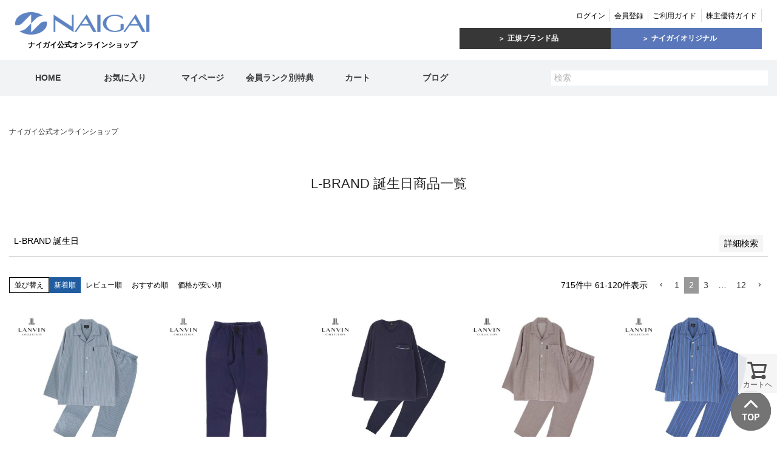

--- FILE ---
content_type: text/html;charset=UTF-8
request_url: https://shop.naigai.co.jp/p/search?keyword=L-BRAND+%E8%AA%95%E7%94%9F%E6%97%A5&minprice=1000&page=2&sort=latest
body_size: 69469
content:
<!DOCTYPE html>
<html lang="ja"><head>
  <meta charset="UTF-8">
  
  <title>L-BRAND 誕生日商品一覧 | 靴下 ソックス 通販のナイガイ公式オンラインショップ</title>
  <meta name="viewport" content="width=device-width">


    <meta name="description" content="L-BRAND 誕生日商品一覧 靴下 ソックス 通販のナイガイ公式オンラインショップ">
    <meta name="keywords" content="L-BRAND 誕生日,靴下 ソックス 通販のナイガイ公式オンラインショップ">
  
  <link rel="stylesheet" href="https://naigaiec.itembox.design/system/fs_style.css?t=20251118042552">
  <link rel="stylesheet" href="https://naigaiec.itembox.design/generate/theme21/fs_theme.css?t=20260116095005">
  <link rel="stylesheet" href="https://naigaiec.itembox.design/generate/theme21/fs_original.css?t=20260116095005">
  
  <link rel="canonical" href="https://shop.naigai.co.jp/p/search">
  <link rel="next" href="https://shop.naigai.co.jp/p/search?keyword=L-BRAND+%E8%AA%95%E7%94%9F%E6%97%A5&minprice=1000&page=3&sort=latest">
  <link rel="prev" href="https://shop.naigai.co.jp/p/search?keyword=L-BRAND+%E8%AA%95%E7%94%9F%E6%97%A5&minprice=1000&page=1&sort=latest">
  
  
  <script>
    window._FS=window._FS||{};_FS.val={"tiktok":{"enabled":true,"pixelCode":"D2QMI7BC77UCI181EKLG"},"recaptcha":{"enabled":false,"siteKey":null},"clientInfo":{"memberId":"guest","fullName":"ゲスト","lastName":"","firstName":"ゲスト","nickName":"ゲスト","stageId":"","stageName":"","subscribedToNewsletter":"false","loggedIn":"false","totalPoints":"","activePoints":"","pendingPoints":"","purchasePointExpiration":"","specialPointExpiration":"","specialPoints":"","pointRate":"","companyName":"","membershipCardNo":"","wishlist":"","prefecture":""},"enhancedEC":{"ga4Dimensions":{"userScope":{"login":"{@ member.logged_in @}","stage":"{@ member.stage_order @}"}},"searchURL":"%2Fp%2Fsearch%3Fkeyword%3DL-BRAND%2B%25%25E8%25%25AA%25%2595%25%25E7%25%2594%25%259F%25%25E6%25%2597%25%25A5%26minprice%3D1000%26sort%3Dlatest","amazonCheckoutName":"Amazon Pay","searchKeyword":"L-BRAND 誕生日","measurementId":"G-1T3N8V27B9","trackingId":"UA-152890256-1","dimensions":{"dimension1":{"key":"log","value":"{@ member.logged_in @}"},"dimension2":{"key":"mem","value":"{@ member.stage_order @}"}}},"shopKey":"naigaiec","device":"PC","cart":{"stayOnPage":true}};
  </script>
  
  <script src="/shop/js/webstore-nr.js?t=20251118042552"></script>
  <script src="/shop/js/webstore-vg.js?t=20251118042552"></script>
  
  
  
  
  
  
    <meta property="og:title" content="L-BRAND 誕生日商品一覧 | 靴下 ソックス 通販のナイガイ公式オンラインショップ">
    <meta property="og:type" content="website">
    <meta property="og:url" content="https://shop.naigai.co.jp/p/search?keyword&#x3D;L-BRAND+%E8%AA%95%E7%94%9F%E6%97%A5&amp;minprice&#x3D;1000&amp;page&#x3D;2&amp;sort&#x3D;latest">
    <meta property="og:site_name" content="靴下 ソックス 通販のナイガイ公式オンラインショップ">
    <meta property="og:description" content="L-BRAND 誕生日商品一覧 靴下 ソックス 通販のナイガイ公式オンラインショップ">
  
  
  
    <script type="text/javascript" >
      document.addEventListener('DOMContentLoaded', function() {
        _FS.CMATag('{"fs_member_id":"{@ member.id @}","fs_page_kind":"other"}')
      })
    </script>
  
  
    <script>
      !function (w, d, t) {
        w.TiktokAnalyticsObject=t;var ttq=w[t]=w[t]||[];ttq.methods=["page","track","identify","instances","debug","on","off","once","ready","alias","group","enableCookie","disableCookie"],ttq.setAndDefer=function(t,e){t[e]=function(){t.push([e].concat(Array.prototype.slice.call(arguments,0)))}};for(var i=0;i<ttq.methods.length;i++)ttq.setAndDefer(ttq,ttq.methods[i]);ttq.instance=function(t){for(var e=ttq._i[t]||[],n=0;n<ttq.methods.length;n++)ttq.setAndDefer(e,ttq.methods[n]);return e},ttq.load=function(e,n){var i="https://analytics.tiktok.com/i18n/pixel/events.js";ttq._i=ttq._i||{},ttq._i[e]=[],ttq._i[e]._u=i,ttq._t=ttq._t||{},ttq._t[e]=+new Date,ttq._o=ttq._o||{},ttq._o[e]=n||{},ttq._partner = ttq._partner || "FutureShop";var o=document.createElement("script");o.type="text/javascript",o.async=!0,o.src=i+"?sdkid="+e+"&lib="+t;var a=document.getElementsByTagName("script")[0];a.parentNode.insertBefore(o,a)};
        ttq.load('D2QMI7BC77UCI181EKLG');
        ttq.page();
      }(window, document, 'fsttq');
    </script>
  
  <meta name="google-site-verification" content="ltNvAYNxJFDnId5YQhPnyXx8xW_tUlvr6bfOmtIDW_I" />
<script src="https://code.jquery.com/jquery-3.5.1.min.js"></script>
<script async src="https://www.googletagmanager.com/gtag/js?id=G-1T3N8V27B9"></script>

<script><!--
_FS.setTrackingTag('%3Cscript+type%3D%22text%2Fjavascript%22%3E%0A++++%28function%28c%2Cl%2Ca%2Cr%2Ci%2Ct%2Cy%29%7B%0A++++++++c%5Ba%5D%3Dc%5Ba%5D%7C%7Cfunction%28%29%7B%28c%5Ba%5D.q%3Dc%5Ba%5D.q%7C%7C%5B%5D%29.push%28arguments%29%7D%3B%0A++++++++t%3Dl.createElement%28r%29%3Bt.async%3D1%3Bt.src%3D%22https%3A%2F%2Fwww.clarity.ms%2Ftag%2F%22%2Bi%3B%0A++++++++y%3Dl.getElementsByTagName%28r%29%5B0%5D%3By.parentNode.insertBefore%28t%2Cy%29%3B%0A++++%7D%29%28window%2C+document%2C+%22clarity%22%2C+%22script%22%2C+%22cip0jvuqaz%22%29%3B%0A%3C%2Fscript%3E%0A%3Cscript+type%3D%22text%2Fjavascript%22%3E%0Awindow.tr%3Dwindow.tr%7C%7Cfunction%28%29%7B%28tr.q%3D%5B%5D%29.push%28arguments%29%7D%3B%0Awindow.webtr%3Dwindow.webtr%7C%7Cfunction%28%29%7B%28webtr.q%3Dwebtr.q%7C%7C%5B%5D%29.push%28arguments%29%7D%3B%0Awindow.sendTrack+%3D+window.sendTrack%7C%7Cfunction%28obj%2Cevent%29%7B%0Aobj%5B%22sendId%22%5D%3D%22shop.naigai.co.jp%22%3B%0Atr.tr_obj%3Dobj%3Btr%28%22send%22%2Cevent%29%3Btracking%28%29%3B%0Awebtr.tr_obj%3Dwebtr.tr_obj+%7C%7Cobj%3Bwebtr%28%22send%22%2Cevent%29%3Bwebtracking%28%29%3B%7D%3C%2Fscript%3E%0A%3Cscript+src%3D%22%2F%2Fc4.k-crm.jp%2Ftracking.js%22%3E%3C%2Fscript%3E%0A%3Cscript+src%3D%22%2F%2Fw4.k-crm.jp%2Fweb.tracking.js%22%3E%3C%2Fscript%3E%0A%3Cscript+type%3D%22text%2Fjavascript%22%3E%0Avar+trackBody%3D%5B%5D%3B%0AtrackBody%5B%22userMail%22%5D%3D%22%22%3B%0AtrackBody%5B%22userId%22%5D+%3D%22%7B%40+member.id+%40%7D%22%3B%0AsendTrack%28trackBody%2C%22normal%22%29%3B%0A%3C%2Fscript%3E%0A%3C%21--+221115+--%3E%0A%3C%21--+Google+Tag+Manager+--%3E%0A%3Cscript%3E%28function%28w%2Cd%2Cs%2Cl%2Ci%29%7Bw%5Bl%5D%3Dw%5Bl%5D%7C%7C%5B%5D%3Bw%5Bl%5D.push%28%7B%27gtm.start%27%3A%0Anew+Date%28%29.getTime%28%29%2Cevent%3A%27gtm.js%27%7D%29%3Bvar+f%3Dd.getElementsByTagName%28s%29%5B0%5D%2C%0Aj%3Dd.createElement%28s%29%2Cdl%3Dl%21%3D%27dataLayer%27%3F%27%26l%3D%27%2Bl%3A%27%27%3Bj.async%3Dtrue%3Bj.src%3D%0A%27https%3A%2F%2Fwww.googletagmanager.com%2Fgtm.js%3Fid%3D%27%2Bi%2Bdl%3Bf.parentNode.insertBefore%28j%2Cf%29%3B%0A%7D%29%28window%2Cdocument%2C%27script%27%2C%27dataLayer%27%2C%27GTM-PHZBTZB%27%29%3B%3C%2Fscript%3E%0A%3C%21--+End+Google+Tag+Manager+--%3E');
--></script>
</head>
<body class="fs-body-search" id="fs_ProductSearch">
<script><!--
_FS.setTrackingTag('%3C%21--+%E5%95%86%E5%93%81%E6%A4%9C%E7%B4%A2%E7%B5%90%E6%9E%9C%E4%B8%80%E8%A6%A7%E3%83%9A%E3%83%BC%E3%82%B8%28LTVLAB%29S+--%3E%0A%3Cscript+type%3D%22text%2Fjavascript%22%3E%0Avar+trackBody+%3D+%5B%5D%3B%0AtrackBody%5B%22userId%22%5D+%3D+%22%7B%40+member.id+%40%7D%22%3B%0AsendTrack%28trackBody%2C+%22normal%22%29%3B%0Avar+productinfo+%3D+%5B%5D%3B%0Avar+product+%3D+%5B%5D%3B%0Aproduct+%3D+%5B%5D%3B%0Aproduct%5B%22id%22%5D+%3D+%2254450019%22%3B%0Aproduct%5B%22name%22%5D+%3D+%22LANVIN+COLLECTION+%E3%83%91%E3%82%B8%E3%83%A3%E3%83%9E+%E4%B8%8A%E4%B8%8B%E3%82%BB%E3%83%83%E3%83%88+%E7%B6%BF100%25+%E5%85%88%E6%9F%93%E3%82%81%E3%83%84%E3%82%A4%E3%83%AB%E5%BE%AE%E8%B5%B7%E6%AF%9B+%E3%82%B9%E3%83%88%E3%83%A9%E3%82%A4%E3%83%97+%E3%80%90M+L%E3%82%B5%E3%82%A4%E3%82%BA%E3%80%91%E9%95%B7%E8%A2%96+%E9%95%B7%E4%B8%88%E3%83%91%E3%83%B3%E3%83%84+%E5%89%8D%E3%83%9C%E3%82%BF%E3%83%B3+%E5%89%8D%E9%96%8B%E3%81%8D+%E6%97%A5%E6%9C%AC%E8%A3%BD+%E3%83%A1%E3%83%B3%E3%82%BA+54450019%22%3B%0Aproduct%5B%22url%22%5D+%3D+%22https%3A%2F%2Fshop.naigai.co.jp%2Fc%2Fb_all%2F54450019%22%3B%0Aproduct%5B%22price%22%5D+%3D+%2215400%22%3B%0Aproduct%5B%22imgUrl%22%5D+%3D+%22https%3A%2F%2Fnaigaiec.itembox.design%2Fproduct%2F072%2F000000007250%2F000000007250-01-l.jpg%3Ft%3D20260122160444%22%3B%0Aproductinfo%5B%277250%27%5D%3Dproduct%3Bproduct+%3D+%5B%5D%3B%0Aproduct%5B%22id%22%5D+%3D+%2254456026%22%3B%0Aproduct%5B%22name%22%5D+%3D+%22LANVIN+COLLECTION+%E9%87%9D%E6%8A%9C%E3%81%8D%E8%A3%8F%E3%82%B7%E3%83%A3%E3%82%AE%E3%83%BC+%E3%83%AD%E3%83%B3%E3%82%B0+%E3%82%B9%E3%82%A6%E3%82%A7%E3%83%83%E3%83%88%E3%83%91%E3%83%B3%E3%83%84+%E3%82%B7%E3%83%BC%E3%82%BA%E3%83%B3%E3%82%A2%E3%83%BC%E3%83%88%E5%88%BA%E7%B9%8D+%E3%80%90M%E3%83%BBL%E3%82%B5%E3%82%A4%E3%82%BA%E3%80%91+%E3%83%A1%E3%83%B3%E3%82%BA+54456026%22%3B%0Aproduct%5B%22url%22%5D+%3D+%22https%3A%2F%2Fshop.naigai.co.jp%2Fc%2Fb_all%2F54456026%22%3B%0Aproduct%5B%22price%22%5D+%3D+%2211000%22%3B%0Aproduct%5B%22imgUrl%22%5D+%3D+%22https%3A%2F%2Fnaigaiec.itembox.design%2Fproduct%2F072%2F000000007249%2F000000007249-01-l.jpg%3Ft%3D20260122160444%22%3B%0Aproductinfo%5B%277249%27%5D%3Dproduct%3Bproduct+%3D+%5B%5D%3B%0Aproduct%5B%22id%22%5D+%3D+%2254450023%22%3B%0Aproduct%5B%22name%22%5D+%3D+%22LANVIN+COLLECTION+%E3%83%91%E3%82%B8%E3%83%A3%E3%83%9E+%E4%B8%8A%E4%B8%8B%E3%82%BB%E3%83%83%E3%83%88%E3%80%90M+L%E3%82%B5%E3%82%A4%E3%82%BA%E3%80%91+%E7%B6%BF100%25+%E6%8E%A5%E7%B5%90%E5%A4%A9%E7%AB%BA%E7%84%A1%E5%9C%B0+%E9%95%B7%E8%A2%96+%E9%95%B7%E4%B8%88%E3%83%91%E3%83%B3%E3%83%84+%E5%89%8D%E3%83%9C%E3%82%BF%E3%83%B3+%E5%89%8D%E9%96%8B%E3%81%8D+%E3%83%A1%E3%83%B3%E3%82%BA+54450023%22%3B%0Aproduct%5B%22url%22%5D+%3D+%22https%3A%2F%2Fshop.naigai.co.jp%2Fc%2Fb_all%2F54450023%22%3B%0Aproduct%5B%22price%22%5D+%3D+%2218700%22%3B%0Aproduct%5B%22imgUrl%22%5D+%3D+%22https%3A%2F%2Fnaigaiec.itembox.design%2Fproduct%2F072%2F000000007247%2F000000007247-01-l.jpg%3Ft%3D20260122160444%22%3B%0Aproductinfo%5B%277247%27%5D%3Dproduct%3Bproduct+%3D+%5B%5D%3B%0Aproduct%5B%22id%22%5D+%3D+%2254450021%22%3B%0Aproduct%5B%22name%22%5D+%3D+%22LANVIN+COLLECTION+%E3%83%91%E3%82%B8%E3%83%A3%E3%83%9E+%E4%B8%8A%E4%B8%8B%E3%82%BB%E3%83%83%E3%83%88+%E5%85%88%E6%9F%93%E3%82%813%E9%87%8D%E3%82%AC%E3%83%BC%E3%82%BC+%E3%82%B7%E3%83%A3%E3%83%B3%E3%83%96%E3%83%AC%E3%83%BC%E3%80%90M+L%E3%82%B5%E3%82%A4%E3%82%BA%E3%80%91+%E7%B6%BF100%25+%E9%95%B7%E8%A2%96+%E9%95%B7%E4%B8%88%E3%83%91%E3%83%B3%E3%83%84+%E5%89%8D%E3%83%9C%E3%82%BF%E3%83%B3+%E5%89%8D%E9%96%8B%E3%81%8D+%E3%83%A1%E3%83%B3%E3%82%BA+54450021%22%3B%0Aproduct%5B%22url%22%5D+%3D+%22https%3A%2F%2Fshop.naigai.co.jp%2Fc%2Fb_all%2F54450021%22%3B%0Aproduct%5B%22price%22%5D+%3D+%2218700%22%3B%0Aproduct%5B%22imgUrl%22%5D+%3D+%22https%3A%2F%2Fnaigaiec.itembox.design%2Fproduct%2F072%2F000000007246%2F000000007246-01-l.jpg%3Ft%3D20260122160444%22%3B%0Aproductinfo%5B%277246%27%5D%3Dproduct%3Bproduct+%3D+%5B%5D%3B%0Aproduct%5B%22id%22%5D+%3D+%2254450020%22%3B%0Aproduct%5B%22name%22%5D+%3D+%22LANVIN+COLLECTION+%E3%83%91%E3%82%B8%E3%83%A3%E3%83%9E+%E4%B8%8A%E4%B8%8B%E3%82%BB%E3%83%83%E3%83%88%E3%80%90M+L%E3%82%B5%E3%82%A4%E3%82%BA%E3%80%91+%E7%B6%BF100%25+%E5%85%88%E6%9F%93%E3%82%81%E3%83%93%E3%82%A8%E3%83%A9%E8%B5%B7%E6%AF%9B+%E7%94%98%E6%92%9A%E3%83%93%E3%82%A8%E3%83%A9%E3%82%B9%E3%83%88%E3%83%A9%E3%82%A4%E3%83%97+%E9%95%B7%E8%A2%96+%E9%95%B7%E4%B8%88%E3%83%91%E3%83%B3%E3%83%84+%E5%89%8D%E3%83%9C%E3%82%BF%E3%83%B3+%E5%89%8D%E9%96%8B%E3%81%8D+%E3%83%A1%E3%83%B3%E3%82%BA+54450020%22%3B%0Aproduct%5B%22url%22%5D+%3D+%22https%3A%2F%2Fshop.naigai.co.jp%2Fc%2Fb_all%2F54450020%22%3B%0Aproduct%5B%22price%22%5D+%3D+%2217600%22%3B%0Aproduct%5B%22imgUrl%22%5D+%3D+%22https%3A%2F%2Fnaigaiec.itembox.design%2Fproduct%2F072%2F000000007245%2F000000007245-01-l.jpg%3Ft%3D20260122160444%22%3B%0Aproductinfo%5B%277245%27%5D%3Dproduct%3Bproduct+%3D+%5B%5D%3B%0Aproduct%5B%22id%22%5D+%3D+%2254450018%22%3B%0Aproduct%5B%22name%22%5D+%3D+%22LANVIN+COLLECTION+%E3%83%91%E3%82%B8%E3%83%A3%E3%83%9E+%E4%B8%8A%E4%B8%8B%E3%82%BB%E3%83%83%E3%83%88%E3%80%90M+L%E3%82%B5%E3%82%A4%E3%82%BA%E3%80%91+%E7%B6%BF100%25+%E5%85%88%E6%9F%93%E3%82%81%E3%83%84%E3%82%A4%E3%83%AB+%E5%BE%AE%E8%B5%B7%E6%AF%9B+%E3%83%84%E3%82%A4%E3%83%AB%E3%83%98%E3%83%AA%E3%83%B3%E3%83%9C%E3%83%B3+%E3%82%A6%E3%82%A3%E3%83%B3%E3%83%89%E3%82%A6%E3%83%81%E3%82%A7%E3%83%83%E3%82%AF+%E9%95%B7%E8%A2%96+%E9%95%B7%E4%B8%88%E3%83%91%E3%83%B3%E3%83%84+%E6%97%A5%E6%9C%AC%E8%A3%BD+%E3%83%A1%E3%83%B3%E3%82%BA+54450018%22%3B%0Aproduct%5B%22url%22%5D+%3D+%22https%3A%2F%2Fshop.naigai.co.jp%2Fc%2Fb_all%2F54450018%22%3B%0Aproduct%5B%22price%22%5D+%3D+%2215400%22%3B%0Aproduct%5B%22imgUrl%22%5D+%3D+%22https%3A%2F%2Fnaigaiec.itembox.design%2Fproduct%2F072%2F000000007244%2F000000007244-01-l.jpg%3Ft%3D20260122160444%22%3B%0Aproductinfo%5B%277244%27%5D%3Dproduct%3Bproduct+%3D+%5B%5D%3B%0Aproduct%5B%22id%22%5D+%3D+%2254450001%22%3B%0Aproduct%5B%22name%22%5D+%3D+%22%E3%80%90M+L%E3%82%B5%E3%82%A4%E3%82%BA%E3%80%91LANVIN+COLLECTION+%E3%83%91%E3%82%B8%E3%83%A3%E3%83%9E+%E4%B8%8A%E4%B8%8B%E3%82%BB%E3%83%83%E3%83%88%E3%80%90M+L%E3%82%B5%E3%82%A4%E3%82%BA%E3%80%91+%E7%B6%BF100%25+%E3%82%B5%E3%83%86%E3%83%B3+%E7%84%A1%E5%9C%B0+%E9%95%B7%E8%A2%96+%E9%95%B7%E4%B8%88%E3%83%91%E3%83%B3%E3%83%84+%E3%83%A1%E3%83%B3%E3%82%BA++54450001%22%3B%0Aproduct%5B%22url%22%5D+%3D+%22https%3A%2F%2Fshop.naigai.co.jp%2Fc%2Fb_all%2F54450001%22%3B%0Aproduct%5B%22price%22%5D+%3D+%2214300%22%3B%0Aproduct%5B%22imgUrl%22%5D+%3D+%22https%3A%2F%2Fnaigaiec.itembox.design%2Fproduct%2F072%2F000000007243%2F000000007243-01-l.jpg%3Ft%3D20260122160444%22%3B%0Aproductinfo%5B%277243%27%5D%3Dproduct%3Bproduct+%3D+%5B%5D%3B%0Aproduct%5B%22id%22%5D+%3D+%2293140009%22%3B%0Aproduct%5B%22name%22%5D+%3D+%22JILL+STUART+%E3%83%9E%E3%82%B7%E3%83%A5%E3%83%9E%E3%83%AD+%E3%83%AB%E3%83%BC%E3%83%A0%E3%82%BD%E3%83%83%E3%82%AF%E3%82%B9+%E3%83%AC%E3%83%87%E3%82%A3%E3%83%BC%E3%82%B9+93140009%22%3B%0Aproduct%5B%22url%22%5D+%3D+%22https%3A%2F%2Fshop.naigai.co.jp%2Fc%2Fb_all%2F93140009%22%3B%0Aproduct%5B%22price%22%5D+%3D+%221980%22%3B%0Aproduct%5B%22imgUrl%22%5D+%3D+%22https%3A%2F%2Fnaigaiec.itembox.design%2Fproduct%2F072%2F000000007232%2F000000007232-01-l.jpg%3Ft%3D20260122160444%22%3B%0Aproductinfo%5B%277232%27%5D%3Dproduct%3Bproduct+%3D+%5B%5D%3B%0Aproduct%5B%22id%22%5D+%3D+%2293140008%22%3B%0Aproduct%5B%22name%22%5D+%3D+%22JILL+STUART+%E3%83%9E%E3%82%B7%E3%83%A5%E3%83%9E%E3%83%AD+%E3%82%A6%E3%82%A8%E3%82%B9%E3%83%88%E3%82%A6%E3%82%A9%E3%83%BC%E3%83%9E%E3%83%BC++%E3%83%AC%E3%83%87%E3%82%A3%E3%83%BC%E3%82%B993140008%22%3B%0Aproduct%5B%22url%22%5D+%3D+%22https%3A%2F%2Fshop.naigai.co.jp%2Fc%2Fb_all%2F93140008%22%3B%0Aproduct%5B%22price%22%5D+%3D+%222200%22%3B%0Aproduct%5B%22imgUrl%22%5D+%3D+%22https%3A%2F%2Fnaigaiec.itembox.design%2Fproduct%2F072%2F000000007231%2F000000007231-01-l.jpg%3Ft%3D20260122160444%22%3B%0Aproductinfo%5B%277231%27%5D%3Dproduct%3Bproduct+%3D+%5B%5D%3B%0Aproduct%5B%22id%22%5D+%3D+%2293140007%22%3B%0Aproduct%5B%22name%22%5D+%3D+%22JILL+STUART+%E3%83%9E%E3%82%B7%E3%83%A5%E3%83%9E%E3%83%AD+%E3%83%AC%E3%82%AE%E3%83%B3%E3%82%B9++%E3%83%AC%E3%83%87%E3%82%A3%E3%83%BC%E3%82%B9+93140007%22%3B%0Aproduct%5B%22url%22%5D+%3D+%22https%3A%2F%2Fshop.naigai.co.jp%2Fc%2Fb_all%2F93140007%22%3B%0Aproduct%5B%22price%22%5D+%3D+%223960%22%3B%0Aproduct%5B%22imgUrl%22%5D+%3D+%22https%3A%2F%2Fnaigaiec.itembox.design%2Fproduct%2F072%2F000000007230%2F000000007230-01-l.jpg%3Ft%3D20260122160444%22%3B%0Aproductinfo%5B%277230%27%5D%3Dproduct%3Bproduct+%3D+%5B%5D%3B%0Aproduct%5B%22id%22%5D+%3D+%2293140006%22%3B%0Aproduct%5B%22name%22%5D+%3D+%22JILL+STUART+%E3%83%9E%E3%82%B7%E3%83%A5%E3%83%9E%E3%83%AD+%E3%83%AB%E3%83%BC%E3%83%A0%E3%83%91%E3%83%B3%E3%83%84++%E3%83%AC%E3%83%87%E3%82%A3%E3%83%BC%E3%82%B9+93140006%22%3B%0Aproduct%5B%22url%22%5D+%3D+%22https%3A%2F%2Fshop.naigai.co.jp%2Fc%2Fb_all%2F93140006%22%3B%0Aproduct%5B%22price%22%5D+%3D+%224400%22%3B%0Aproduct%5B%22imgUrl%22%5D+%3D+%22https%3A%2F%2Fnaigaiec.itembox.design%2Fproduct%2F072%2F000000007229%2F000000007229-01-l.jpg%3Ft%3D20260122160444%22%3B%0Aproductinfo%5B%277229%27%5D%3Dproduct%3Bproduct+%3D+%5B%5D%3B%0Aproduct%5B%22id%22%5D+%3D+%2202415816%22%3B%0Aproduct%5B%22name%22%5D+%3D+%22LANVIN+COLLECTION+%E5%B1%A5%E3%81%8D%E5%8F%A3%E3%82%86%E3%81%A3%E3%81%9F%E3%82%8A+%E6%AF%9B%E6%B7%B7+%E7%B7%8F%E3%83%91%E3%82%A4%E3%83%AB+%E5%A4%89%E5%BD%A2%E3%83%9C%E3%83%BC%E3%83%80%E3%83%BC+%E3%83%AB%E3%83%BC%E3%83%A0%E3%82%BD%E3%83%83%E3%82%AF%E3%82%B9+%E8%B6%B3%E5%BA%95%E6%BB%91%E3%82%8A%E6%AD%A2%E3%82%81%E4%BB%98+%E6%97%A5%E6%9C%AC%E8%A3%BD+%E3%82%AF%E3%83%AB%E3%83%BC%E4%B8%88+%E3%83%A1%E3%83%B3%E3%82%BA+02415816%22%3B%0Aproduct%5B%22url%22%5D+%3D+%22https%3A%2F%2Fshop.naigai.co.jp%2Fc%2Fb_all%2F02415816%22%3B%0Aproduct%5B%22price%22%5D+%3D+%223630%22%3B%0Aproduct%5B%22imgUrl%22%5D+%3D+%22https%3A%2F%2Fnaigaiec.itembox.design%2Fproduct%2F072%2F000000007223%2F000000007223-01-l.jpg%3Ft%3D20260122160444%22%3B%0Aproductinfo%5B%277223%27%5D%3Dproduct%3Bproduct+%3D+%5B%5D%3B%0Aproduct%5B%22id%22%5D+%3D+%2203307012%22%3B%0Aproduct%5B%22name%22%5D+%3D+%22%E3%83%9D%E3%82%B1%E3%83%A2%E3%83%B3+%E3%83%94%E3%82%AB%E3%83%81%E3%83%A5%E3%82%A6+%E3%82%B7%E3%83%AB%E3%82%A8%E3%83%83%E3%83%88+%E3%83%97%E3%83%AA%E3%83%B3%E3%83%88+Plaid3+%E3%82%AF%E3%83%AB%E3%83%BC%E4%B8%88+%E3%82%AB%E3%82%B8%E3%83%A5%E3%82%A2%E3%83%AB+%E3%82%BD%E3%83%83%E3%82%AF%E3%82%B9+%E3%83%AC%E3%83%87%E3%82%A3%E3%83%BC%E3%82%B9+03307012%22%3B%0Aproduct%5B%22url%22%5D+%3D+%22https%3A%2F%2Fshop.naigai.co.jp%2Fc%2Fb_all%2F03307012%22%3B%0Aproduct%5B%22price%22%5D+%3D+%221430%22%3B%0Aproduct%5B%22imgUrl%22%5D+%3D+%22https%3A%2F%2Fnaigaiec.itembox.design%2Fproduct%2F072%2F000000007222%2F000000007222-01-l.jpg%3Ft%3D20260122160444%22%3B%0Aproductinfo%5B%277222%27%5D%3Dproduct%3Bproduct+%3D+%5B%5D%3B%0Aproduct%5B%22id%22%5D+%3D+%2203298806%22%3B%0Aproduct%5B%22name%22%5D+%3D+%22%E3%83%89%E3%83%A9%E3%81%88%E3%82%82%E3%82%93+%E3%83%97%E3%83%AA%E3%83%B3%E3%83%88%E3%83%AF%E3%83%83%E3%83%9A%E3%83%B3+%E3%83%AB%E3%83%BC%E3%83%A0%E3%82%BD%E3%83%83%E3%82%AF%E3%82%B9+%E3%82%AF%E3%83%AB%E3%83%BC%E4%B8%88++%E3%83%AC%E3%83%87%E3%82%A3%E3%83%BC%E3%82%B9+%E6%97%A5%E6%9C%AC%E8%A3%BD+03298806%22%3B%0Aproduct%5B%22url%22%5D+%3D+%22https%3A%2F%2Fshop.naigai.co.jp%2Fc%2Fb_all%2F03298806%22%3B%0Aproduct%5B%22price%22%5D+%3D+%222860%22%3B%0Aproduct%5B%22imgUrl%22%5D+%3D+%22https%3A%2F%2Fnaigaiec.itembox.design%2Fproduct%2F072%2F000000007219%2F000000007219-01-l.jpg%3Ft%3D20260122160444%22%3B%0Aproductinfo%5B%277219%27%5D%3Dproduct%3Bproduct+%3D+%5B%5D%3B%0Aproduct%5B%22id%22%5D+%3D+%2202465803%22%3B%0Aproduct%5B%22name%22%5D+%3D+%22%E3%83%89%E3%83%A9%E3%81%88%E3%82%82%E3%82%93+%E3%83%97%E3%83%AA%E3%83%B3%E3%83%88%E3%83%AF%E3%83%83%E3%83%9A%E3%83%B3+%E3%83%AB%E3%83%BC%E3%83%A0%E3%82%BD%E3%83%83%E3%82%AF%E3%82%B9+%E3%82%AF%E3%83%AB%E3%83%BC%E4%B8%88++%E3%83%A1%E3%83%B3%E3%82%BA+%E6%97%A5%E6%9C%AC%E8%A3%BD+02465803%22%3B%0Aproduct%5B%22url%22%5D+%3D+%22https%3A%2F%2Fshop.naigai.co.jp%2Fc%2Fb_all%2F02465803%22%3B%0Aproduct%5B%22price%22%5D+%3D+%222860%22%3B%0Aproduct%5B%22imgUrl%22%5D+%3D+%22https%3A%2F%2Fnaigaiec.itembox.design%2Fproduct%2F072%2F000000007218%2F000000007218-01-l.jpg%3Ft%3D20260122160444%22%3B%0Aproductinfo%5B%277218%27%5D%3Dproduct%3Bproduct+%3D+%5B%5D%3B%0Aproduct%5B%22id%22%5D+%3D+%2254059787%22%3B%0Aproduct%5B%22name%22%5D+%3D+%22EMPORIO+ARMANI+%E3%83%A9%E3%82%A6%E3%83%B3%E3%82%B8%E3%82%A6%E3%82%A7%E3%82%A2+%E4%B8%8A%E4%B8%8B%E3%82%BB%E3%83%83%E3%83%88+%E3%82%AA%E3%83%BC%E3%82%AC%E3%83%8B%E3%83%83%E3%82%AF%E3%82%B3%E3%83%83%E3%83%88%E3%83%B3%E6%B7%B7+%E3%82%AF%E3%83%AB%E3%83%BC%E3%83%8D%E3%83%83%E3%82%AF+%E9%95%B7%E8%A2%96+%E3%82%B9%E3%82%A6%E3%82%A7%E3%83%83%E3%83%88+EU%E3%82%B5%E3%82%A4%E3%82%BA+%E3%83%A1%E3%83%B3%E3%82%BA+54059787%22%3B%0Aproduct%5B%22url%22%5D+%3D+%22https%3A%2F%2Fshop.naigai.co.jp%2Fc%2Fb_all%2F54059787%22%3B%0Aproduct%5B%22price%22%5D+%3D+%2223100%22%3B%0Aproduct%5B%22imgUrl%22%5D+%3D+%22https%3A%2F%2Fnaigaiec.itembox.design%2Fproduct%2F072%2F000000007211%2F000000007211-01-l.jpg%3Ft%3D20260122160444%22%3B%0Aproductinfo%5B%277211%27%5D%3Dproduct%3Bproduct+%3D+%5B%5D%3B%0Aproduct%5B%22id%22%5D+%3D+%2204147303%22%3B%0Aproduct%5B%22name%22%5D+%3D+%22%E3%83%9D%E3%82%B1%E3%83%A2%E3%83%B3+%E3%83%97%E3%83%AA%E3%83%B3+%E3%83%AF%E3%83%B3%E3%83%9D%E3%82%A4%E3%83%B3%E3%83%88+%E5%88%BA%E3%81%97%E3%82%85%E3%81%86+%E3%83%AA%E3%83%96+%E3%82%AF%E3%83%AB%E3%83%BC%E4%B8%88+%E3%82%BD%E3%83%83%E3%82%AF%E3%82%B9+%E3%82%AD%E3%83%83%E3%82%BA+04147303%22%3B%0Aproduct%5B%22url%22%5D+%3D+%22https%3A%2F%2Fshop.naigai.co.jp%2Fc%2Fb_all%2F04147303%22%3B%0Aproduct%5B%22price%22%5D+%3D+%221100%22%3B%0Aproduct%5B%22imgUrl%22%5D+%3D+%22https%3A%2F%2Fnaigaiec.itembox.design%2Fproduct%2F071%2F000000007199%2F000000007199-01-l.jpg%3Ft%3D20260122160444%22%3B%0Aproductinfo%5B%277199%27%5D%3Dproduct%3Bproduct+%3D+%5B%5D%3B%0Aproduct%5B%22id%22%5D+%3D+%2204147302%22%3B%0Aproduct%5B%22name%22%5D+%3D+%22%E3%83%9D%E3%82%B1%E3%83%A2%E3%83%B3+%E3%82%AB%E3%83%93%E3%82%B4%E3%83%B3+%E3%83%AF%E3%83%B3%E3%83%9D%E3%82%A4%E3%83%B3%E3%83%88+%E5%88%BA%E3%81%97%E3%82%85%E3%81%86+%E3%83%AA%E3%83%96+%E3%82%AF%E3%83%AB%E3%83%BC%E4%B8%88+%E3%82%BD%E3%83%83%E3%82%AF%E3%82%B9+%E3%82%AD%E3%83%83%E3%82%BA++04147302%22%3B%0Aproduct%5B%22url%22%5D+%3D+%22https%3A%2F%2Fshop.naigai.co.jp%2Fc%2Fb_all%2F04147302%22%3B%0Aproduct%5B%22price%22%5D+%3D+%221100%22%3B%0Aproduct%5B%22imgUrl%22%5D+%3D+%22https%3A%2F%2Fnaigaiec.itembox.design%2Fproduct%2F071%2F000000007198%2F000000007198-01-l.jpg%3Ft%3D20260122160444%22%3B%0Aproductinfo%5B%277198%27%5D%3Dproduct%3Bproduct+%3D+%5B%5D%3B%0Aproduct%5B%22id%22%5D+%3D+%2204147301%22%3B%0Aproduct%5B%22name%22%5D+%3D+%22%E3%83%9D%E3%82%B1%E3%83%A2%E3%83%B3+%E3%83%94%E3%82%AB%E3%83%81%E3%83%A5%E3%82%A6+%E3%83%AF%E3%83%B3%E3%83%9D%E3%82%A4%E3%83%B3%E3%83%88+%E5%88%BA%E3%81%97%E3%82%85%E3%81%86+%E3%83%AA%E3%83%96+%E3%82%AF%E3%83%AB%E3%83%BC%E4%B8%88+%E3%82%BD%E3%83%83%E3%82%AF%E3%82%B9+%E3%82%AD%E3%83%83%E3%82%BA++04147301%22%3B%0Aproduct%5B%22url%22%5D+%3D+%22https%3A%2F%2Fshop.naigai.co.jp%2Fc%2Fb_all%2F04147301%22%3B%0Aproduct%5B%22price%22%5D+%3D+%221100%22%3B%0Aproduct%5B%22imgUrl%22%5D+%3D+%22https%3A%2F%2Fnaigaiec.itembox.design%2Fproduct%2F071%2F000000007197%2F000000007197-01-l.jpg%3Ft%3D20260122160444%22%3B%0Aproductinfo%5B%277197%27%5D%3Dproduct%3Bproduct+%3D+%5B%5D%3B%0Aproduct%5B%22id%22%5D+%3D+%2203308806%22%3B%0Aproduct%5B%22name%22%5D+%3D+%22%E3%83%9D%E3%82%B1%E3%83%A2%E3%83%B3+%E3%82%AB%E3%83%93%E3%82%B4%E3%83%B3+%E3%83%8F%E3%83%9E%E3%82%B0%E3%83%AA%E3%83%91%E3%82%A4%E3%83%AB+%E3%83%AB%E3%83%BC%E3%83%A0%E3%82%BD%E3%83%83%E3%82%AF%E3%82%B9+%E3%83%AF%E3%83%B3%E3%83%9D%E3%82%A4%E3%83%B3%E3%83%88%E5%88%BA%E3%81%97%E3%82%85%E3%81%86+%E8%B6%B3%E5%BA%95%E6%BB%91%E3%82%8A%E6%AD%A2%E3%82%81%E4%BB%98%E3%81%8D+%E3%82%AB%E3%82%B8%E3%83%A5%E3%82%A2%E3%83%AB++%E5%AE%A4%E5%86%85%E7%94%A8+%E3%83%AC%E3%83%87%E3%82%A3%E3%83%BC%E3%82%B9+03308806%22%3B%0Aproduct%5B%22url%22%5D+%3D+%22https%3A%2F%2Fshop.naigai.co.jp%2Fc%2Fb_all%2F03308806%22%3B%0Aproduct%5B%22price%22%5D+%3D+%222750%22%3B%0Aproduct%5B%22imgUrl%22%5D+%3D+%22https%3A%2F%2Fnaigaiec.itembox.design%2Fproduct%2F071%2F000000007196%2F000000007196-01-l.jpg%3Ft%3D20260122160444%22%3B%0Aproductinfo%5B%277196%27%5D%3Dproduct%3Bproduct+%3D+%5B%5D%3B%0Aproduct%5B%22id%22%5D+%3D+%2203308805%22%3B%0Aproduct%5B%22name%22%5D+%3D+%22%E3%83%9D%E3%82%B1%E3%83%A2%E3%83%B3+%E3%83%97%E3%83%AA%E3%83%B3+%E3%83%8F%E3%83%9E%E3%82%B0%E3%83%AA%E3%83%91%E3%82%A4%E3%83%AB+%E3%83%AB%E3%83%BC%E3%83%A0%E3%82%BD%E3%83%83%E3%82%AF%E3%82%B9+%E3%83%AF%E3%83%B3%E3%83%9D%E3%82%A4%E3%83%B3%E3%83%88%E5%88%BA%E3%81%97%E3%82%85%E3%81%86+%E8%B6%B3%E5%BA%95%E6%BB%91%E3%82%8A%E6%AD%A2%E3%82%81%E4%BB%98%E3%81%8D+%E3%82%AB%E3%82%B8%E3%83%A5%E3%82%A2%E3%83%AB+%E5%AE%A4%E5%86%85%E7%94%A8+%E3%83%AC%E3%83%87%E3%82%A3%E3%83%BC%E3%82%B9++03308805%22%3B%0Aproduct%5B%22url%22%5D+%3D+%22https%3A%2F%2Fshop.naigai.co.jp%2Fc%2Fb_all%2F03308805%22%3B%0Aproduct%5B%22price%22%5D+%3D+%222750%22%3B%0Aproduct%5B%22imgUrl%22%5D+%3D+%22https%3A%2F%2Fnaigaiec.itembox.design%2Fproduct%2F071%2F000000007195%2F000000007195-01-l.jpg%3Ft%3D20260122160444%22%3B%0Aproductinfo%5B%277195%27%5D%3Dproduct%3Bproduct+%3D+%5B%5D%3B%0Aproduct%5B%22id%22%5D+%3D+%2203308804%22%3B%0Aproduct%5B%22name%22%5D+%3D+%22%E3%83%9D%E3%82%B1%E3%83%A2%E3%83%B3+%E3%83%94%E3%82%AB%E3%83%81%E3%83%A5%E3%82%A6+%E3%83%8F%E3%83%9E%E3%82%B0%E3%83%AA%E3%83%91%E3%82%A4%E3%83%AB+%E3%83%AB%E3%83%BC%E3%83%A0%E3%82%BD%E3%83%83%E3%82%AF%E3%82%B9+%E3%83%AF%E3%83%B3%E3%83%9D%E3%82%A4%E3%83%B3%E3%83%88%E5%88%BA%E3%81%97%E3%82%85%E3%81%86+%E8%B6%B3%E5%BA%95%E6%BB%91%E3%82%8A%E6%AD%A2%E3%82%81%E4%BB%98%E3%81%8D+%E3%82%AB%E3%82%B8%E3%83%A5%E3%82%A2%E3%83%AB+%E5%AE%A4%E5%86%85%E7%94%A8+%E3%83%AC%E3%83%87%E3%82%A3%E3%83%BC%E3%82%B9+03308804%22%3B%0Aproduct%5B%22url%22%5D+%3D+%22https%3A%2F%2Fshop.naigai.co.jp%2Fc%2Fb_all%2F03308804%22%3B%0Aproduct%5B%22price%22%5D+%3D+%222750%22%3B%0Aproduct%5B%22imgUrl%22%5D+%3D+%22https%3A%2F%2Fnaigaiec.itembox.design%2Fproduct%2F071%2F000000007194%2F000000007194-01-l.jpg%3Ft%3D20260122160444%22%3B%0Aproductinfo%5B%277194%27%5D%3Dproduct%3Bproduct+%3D+%5B%5D%3B%0Aproduct%5B%22id%22%5D+%3D+%2203307011%22%3B%0Aproduct%5B%22name%22%5D+%3D+%22%E3%83%9D%E3%82%B1%E3%83%A2%E3%83%B3+%E3%83%94%E3%82%AB%E3%83%81%E3%83%A5%E3%82%A6+%E5%88%BA%E3%81%97%E3%82%85%E3%81%86+Plaid2+%E3%82%AF%E3%83%AB%E3%83%BC%E4%B8%88+%E3%82%AB%E3%82%B8%E3%83%A5%E3%82%A2%E3%83%AB+%E3%82%BD%E3%83%83%E3%82%AF%E3%82%B9+%E3%83%AC%E3%83%87%E3%82%A3%E3%83%BC%E3%82%B9+%E6%97%A5%E6%9C%AC%E8%A3%BD+03307011%22%3B%0Aproduct%5B%22url%22%5D+%3D+%22https%3A%2F%2Fshop.naigai.co.jp%2Fc%2Fb_all%2F03307011%22%3B%0Aproduct%5B%22price%22%5D+%3D+%221650%22%3B%0Aproduct%5B%22imgUrl%22%5D+%3D+%22https%3A%2F%2Fnaigaiec.itembox.design%2Fproduct%2F071%2F000000007193%2F000000007193-01-l.jpg%3Ft%3D20260122160444%22%3B%0Aproductinfo%5B%277193%27%5D%3Dproduct%3Bproduct+%3D+%5B%5D%3B%0Aproduct%5B%22id%22%5D+%3D+%2203307010%22%3B%0Aproduct%5B%22name%22%5D+%3D+%22%E3%83%9D%E3%82%B1%E3%83%A2%E3%83%B3+%E3%83%94%E3%82%AB%E3%83%81%E3%83%A5%E3%82%A6+%E5%88%BA%E3%81%97%E3%82%85%E3%81%86+Plaid1+%E3%82%AF%E3%83%AB%E3%83%BC%E4%B8%88+%E3%82%AB%E3%82%B8%E3%83%A5%E3%82%A2%E3%83%AB+%E3%82%BD%E3%83%83%E3%82%AF%E3%82%B9+%E3%83%AC%E3%83%87%E3%82%A3%E3%83%BC%E3%82%B9+%E6%97%A5%E6%9C%AC%E8%A3%BD+03307010%22%3B%0Aproduct%5B%22url%22%5D+%3D+%22https%3A%2F%2Fshop.naigai.co.jp%2Fc%2Fb_all%2F03307010%22%3B%0Aproduct%5B%22price%22%5D+%3D+%221650%22%3B%0Aproduct%5B%22imgUrl%22%5D+%3D+%22https%3A%2F%2Fnaigaiec.itembox.design%2Fproduct%2F071%2F000000007192%2F000000007192-01-l.jpg%3Ft%3D20260122160444%22%3B%0Aproductinfo%5B%277192%27%5D%3Dproduct%3Bproduct+%3D+%5B%5D%3B%0Aproduct%5B%22id%22%5D+%3D+%2203307009%22%3B%0Aproduct%5B%22name%22%5D+%3D+%22%E3%83%9D%E3%82%B1%E3%83%A2%E3%83%B3+%E3%82%AB%E3%83%93%E3%82%B4%E3%83%B3+%E3%83%AF%E3%83%B3%E3%83%9D%E3%82%A4%E3%83%B3%E3%83%88++%E3%82%B9%E3%83%8B%E3%83%BC%E3%82%AB%E3%83%BC%E4%B8%88+%E3%82%AB%E3%82%B8%E3%83%A5%E3%82%A2%E3%83%AB+%E3%82%BD%E3%83%83%E3%82%AF%E3%82%B9+%E3%83%AC%E3%83%87%E3%82%A3%E3%83%BC%E3%82%B9++03307009%22%3B%0Aproduct%5B%22url%22%5D+%3D+%22https%3A%2F%2Fshop.naigai.co.jp%2Fc%2Fb_all%2F03307009%22%3B%0Aproduct%5B%22price%22%5D+%3D+%221100%22%3B%0Aproduct%5B%22imgUrl%22%5D+%3D+%22https%3A%2F%2Fnaigaiec.itembox.design%2Fproduct%2F071%2F000000007191%2F000000007191-01-l.jpg%3Ft%3D20260122160444%22%3B%0Aproductinfo%5B%277191%27%5D%3Dproduct%3Bproduct+%3D+%5B%5D%3B%0Aproduct%5B%22id%22%5D+%3D+%2203307008%22%3B%0Aproduct%5B%22name%22%5D+%3D+%22%E3%83%9D%E3%82%B1%E3%83%A2%E3%83%B3+%E3%83%97%E3%83%AA%E3%83%B3+%E3%83%AF%E3%83%B3%E3%83%9D%E3%82%A4%E3%83%B3%E3%83%88+%E3%82%B9%E3%83%8B%E3%83%BC%E3%82%AB%E3%83%BC%E4%B8%88+%E3%82%AB%E3%82%B8%E3%83%A5%E3%82%A2%E3%83%AB+%E3%82%BD%E3%83%83%E3%82%AF%E3%82%B9+%E3%83%AC%E3%83%87%E3%82%A3%E3%83%BC%E3%82%B9+03307008%22%3B%0Aproduct%5B%22url%22%5D+%3D+%22https%3A%2F%2Fshop.naigai.co.jp%2Fc%2Fb_all%2F03307008%22%3B%0Aproduct%5B%22price%22%5D+%3D+%221100%22%3B%0Aproduct%5B%22imgUrl%22%5D+%3D+%22https%3A%2F%2Fnaigaiec.itembox.design%2Fproduct%2F071%2F000000007190%2F000000007190-01-l.jpg%3Ft%3D20260122160444%22%3B%0Aproductinfo%5B%277190%27%5D%3Dproduct%3Bproduct+%3D+%5B%5D%3B%0Aproduct%5B%22id%22%5D+%3D+%2203307007%22%3B%0Aproduct%5B%22name%22%5D+%3D+%22%E3%83%9D%E3%82%B1%E3%83%A2%E3%83%B3+%E3%83%94%E3%82%AB%E3%83%81%E3%83%A5%E3%82%A6+%E3%83%AF%E3%83%B3%E3%83%9D%E3%82%A4%E3%83%B3%E3%83%88+%E3%82%B9%E3%83%8B%E3%83%BC%E3%82%AB%E3%83%BC%E4%B8%88+%E3%82%AB%E3%82%B8%E3%83%A5%E3%82%A2%E3%83%AB+%E3%82%BD%E3%83%83%E3%82%AF%E3%82%B9+%E3%83%AC%E3%83%87%E3%82%A3%E3%83%BC%E3%82%B9+03307007%22%3B%0Aproduct%5B%22url%22%5D+%3D+%22https%3A%2F%2Fshop.naigai.co.jp%2Fc%2Fb_all%2F03307007%22%3B%0Aproduct%5B%22price%22%5D+%3D+%221100%22%3B%0Aproduct%5B%22imgUrl%22%5D+%3D+%22https%3A%2F%2Fnaigaiec.itembox.design%2Fproduct%2F071%2F000000007189%2F000000007189-01-l.jpg%3Ft%3D20260122160444%22%3B%0Aproductinfo%5B%277189%27%5D%3Dproduct%3Bproduct+%3D+%5B%5D%3B%0Aproduct%5B%22id%22%5D+%3D+%2203307006%22%3B%0Aproduct%5B%22name%22%5D+%3D+%22%E3%83%9D%E3%82%B1%E3%83%A2%E3%83%B3+%E3%83%94%E3%82%AB%E3%83%81%E3%83%A5%E3%82%A6+%E3%83%95%E3%82%A7%E3%82%A4%E3%82%B9+%E3%82%AF%E3%83%AB%E3%83%BC%E4%B8%88+%E3%82%AB%E3%82%B8%E3%83%A5%E3%82%A2%E3%83%AB+%E3%82%BD%E3%83%83%E3%82%AF%E3%82%B9+%E3%83%AC%E3%83%87%E3%82%A3%E3%83%BC%E3%82%B9+%E6%97%A5%E6%9C%AC%E8%A3%BD+03307006%22%3B%0Aproduct%5B%22url%22%5D+%3D+%22https%3A%2F%2Fshop.naigai.co.jp%2Fc%2Fb_all%2F03307006%22%3B%0Aproduct%5B%22price%22%5D+%3D+%221430%22%3B%0Aproduct%5B%22imgUrl%22%5D+%3D+%22https%3A%2F%2Fnaigaiec.itembox.design%2Fproduct%2F071%2F000000007188%2F000000007188-01-l.jpg%3Ft%3D20260122160444%22%3B%0Aproductinfo%5B%277188%27%5D%3Dproduct%3Bproduct+%3D+%5B%5D%3B%0Aproduct%5B%22id%22%5D+%3D+%2203307005%22%3B%0Aproduct%5B%22name%22%5D+%3D+%22%E3%83%9D%E3%82%B1%E3%83%A2%E3%83%B3+%E3%83%94%E3%82%AB%E3%83%81%E3%83%A5%E3%82%A6+%E3%82%B7%E3%83%AB%E3%82%A8%E3%83%83%E3%83%88+%E3%82%B7%E3%82%A2%E3%83%BC+%E3%83%8F%E3%82%A4%E3%82%BD%E3%83%83%E3%82%AF%E3%82%B9+%E3%83%AC%E3%83%87%E3%82%A3%E3%83%BC%E3%82%B9+%E3%82%AB%E3%82%B8%E3%83%A5%E3%82%A2%E3%83%AB+%E6%97%A5%E6%9C%AC%E8%A3%BD+03307005%22%3B%0Aproduct%5B%22url%22%5D+%3D+%22https%3A%2F%2Fshop.naigai.co.jp%2Fc%2Fb_all%2F03307005%22%3B%0Aproduct%5B%22price%22%5D+%3D+%221650%22%3B%0Aproduct%5B%22imgUrl%22%5D+%3D+%22https%3A%2F%2Fnaigaiec.itembox.design%2Fproduct%2F071%2F000000007187%2F000000007187-01-l.jpg%3Ft%3D20260122160444%22%3B%0Aproductinfo%5B%277187%27%5D%3Dproduct%3Bproduct+%3D+%5B%5D%3B%0Aproduct%5B%22id%22%5D+%3D+%2203307004%22%3B%0Aproduct%5B%22name%22%5D+%3D+%22%E3%83%9D%E3%82%B1%E3%83%A2%E3%83%B3+%E3%83%94%E3%82%AB%E3%83%81%E3%83%A5%E3%82%A6+%E3%82%B7%E3%83%AB%E3%82%A8%E3%83%83%E3%83%88+%E3%82%B7%E3%82%A2%E3%83%BC+%E3%82%AF%E3%83%AB%E3%83%BC%E4%B8%88+%E3%82%BD%E3%83%83%E3%82%AF%E3%82%B9+%E3%83%AC%E3%83%87%E3%82%A3%E3%83%BC%E3%82%B9+%E3%82%AB%E3%82%B8%E3%83%A5%E3%82%A2%E3%83%AB+%E6%97%A5%E6%9C%AC%E8%A3%BD+03307004%22%3B%0Aproduct%5B%22url%22%5D+%3D+%22https%3A%2F%2Fshop.naigai.co.jp%2Fc%2Fb_all%2F03307004%22%3B%0Aproduct%5B%22price%22%5D+%3D+%221430%22%3B%0Aproduct%5B%22imgUrl%22%5D+%3D+%22https%3A%2F%2Fnaigaiec.itembox.design%2Fproduct%2F071%2F000000007186%2F000000007186-01-l.jpg%3Ft%3D20260122160444%22%3B%0Aproductinfo%5B%277186%27%5D%3Dproduct%3Bproduct+%3D+%5B%5D%3B%0Aproduct%5B%22id%22%5D+%3D+%2203307003%22%3B%0Aproduct%5B%22name%22%5D+%3D+%22%E3%83%9D%E3%82%B1%E3%83%A2%E3%83%B3+%E3%83%97%E3%83%AA%E3%83%B3+%E3%83%AF%E3%83%B3%E3%83%9D%E3%82%A4%E3%83%B3%E3%83%88%E5%88%BA%E3%81%97%E3%82%85%E3%81%86+%E3%83%AA%E3%83%96%E3%82%BD%E3%83%83%E3%82%AF%E3%82%B9+%E3%82%AF%E3%83%AB%E3%83%BC%E4%B8%88+%E3%82%AB%E3%82%B8%E3%83%A5%E3%82%A2%E3%83%AB+%E3%83%AC%E3%83%87%E3%82%A3%E3%83%BC%E3%82%B9+03307003%22%3B%0Aproduct%5B%22url%22%5D+%3D+%22https%3A%2F%2Fshop.naigai.co.jp%2Fc%2Fb_all%2F03307003%22%3B%0Aproduct%5B%22price%22%5D+%3D+%221100%22%3B%0Aproduct%5B%22imgUrl%22%5D+%3D+%22https%3A%2F%2Fnaigaiec.itembox.design%2Fproduct%2F071%2F000000007185%2F000000007185-01-l.jpg%3Ft%3D20260122160444%22%3B%0Aproductinfo%5B%277185%27%5D%3Dproduct%3Bproduct+%3D+%5B%5D%3B%0Aproduct%5B%22id%22%5D+%3D+%2203307002%22%3B%0Aproduct%5B%22name%22%5D+%3D+%22%E3%83%9D%E3%82%B1%E3%83%A2%E3%83%B3+%E3%82%AB%E3%83%93%E3%82%B4%E3%83%B3+%E3%83%AF%E3%82%A4%E3%83%B3%E3%83%9D%E3%82%A4%E3%83%B3%E3%83%88%E5%88%BA%E3%81%97%E3%82%85%E3%81%86+%E3%83%AA%E3%83%96+%E3%82%AF%E3%83%AB%E3%83%BC%E4%B8%88+%E3%82%AB%E3%82%B8%E3%83%A5%E3%82%A2%E3%83%AB+%E3%82%BD%E3%83%83%E3%82%AF%E3%82%B9+%E3%83%AC%E3%83%87%E3%82%A3%E3%83%BC%E3%82%B9+03307002%22%3B%0Aproduct%5B%22url%22%5D+%3D+%22https%3A%2F%2Fshop.naigai.co.jp%2Fc%2Fb_all%2F03307002%22%3B%0Aproduct%5B%22price%22%5D+%3D+%221100%22%3B%0Aproduct%5B%22imgUrl%22%5D+%3D+%22https%3A%2F%2Fnaigaiec.itembox.design%2Fproduct%2F071%2F000000007184%2F000000007184-01-l.jpg%3Ft%3D20260122160444%22%3B%0Aproductinfo%5B%277184%27%5D%3Dproduct%3Bproduct+%3D+%5B%5D%3B%0Aproduct%5B%22id%22%5D+%3D+%2203307001%22%3B%0Aproduct%5B%22name%22%5D+%3D+%22%E3%83%9D%E3%82%B1%E3%83%A2%E3%83%B3+%E3%83%94%E3%82%AB%E3%83%81%E3%83%A5%E3%82%A6+%E3%83%AF%E3%83%B3%E3%83%9D%E3%82%A4%E3%83%B3%E3%83%88%E5%88%BA%E3%81%97%E3%82%85%E3%81%86+%E3%83%AA%E3%83%96%E3%82%BD%E3%83%83%E3%82%AF%E3%82%B9+%E3%82%AF%E3%83%AB%E3%83%BC%E4%B8%88+%E3%82%AB%E3%82%B8%E3%83%A5%E3%82%A2%E3%83%AB+%E3%83%AC%E3%83%87%E3%82%A3%E3%83%BC%E3%82%B9+03307001%22%3B%0Aproduct%5B%22url%22%5D+%3D+%22https%3A%2F%2Fshop.naigai.co.jp%2Fc%2Fb_all%2F03307001%22%3B%0Aproduct%5B%22price%22%5D+%3D+%221100%22%3B%0Aproduct%5B%22imgUrl%22%5D+%3D+%22https%3A%2F%2Fnaigaiec.itembox.design%2Fproduct%2F071%2F000000007183%2F000000007183-01-l.jpg%3Ft%3D20260122160444%22%3B%0Aproductinfo%5B%277183%27%5D%3Dproduct%3Bproduct+%3D+%5B%5D%3B%0Aproduct%5B%22id%22%5D+%3D+%2202432201%22%3B%0Aproduct%5B%22name%22%5D+%3D+%22%E3%83%9D%E3%82%B1%E3%83%A2%E3%83%B3+%E3%82%AB%E3%83%93%E3%82%B4%E3%83%B3+%E3%83%AF%E3%83%B3%E3%83%9D%E3%82%A4%E3%83%B3%E3%83%88+%E3%82%B9%E3%83%8B%E3%83%BC%E3%82%AB%E3%83%BC%E4%B8%88+%E3%82%AB%E3%82%B8%E3%83%A5%E3%82%A2%E3%83%AB+%E3%82%BD%E3%83%83%E3%82%AF%E3%82%B9+%E3%83%A1%E3%83%B3%E3%82%BA+02432201%22%3B%0Aproduct%5B%22url%22%5D+%3D+%22https%3A%2F%2Fshop.naigai.co.jp%2Fc%2Fb_all%2F02432201%22%3B%0Aproduct%5B%22price%22%5D+%3D+%221100%22%3B%0Aproduct%5B%22imgUrl%22%5D+%3D+%22https%3A%2F%2Fnaigaiec.itembox.design%2Fproduct%2F071%2F000000007182%2F000000007182-01-l.jpg%3Ft%3D20260122160444%22%3B%0Aproductinfo%5B%277182%27%5D%3Dproduct%3Bproduct+%3D+%5B%5D%3B%0Aproduct%5B%22id%22%5D+%3D+%2202432200%22%3B%0Aproduct%5B%22name%22%5D+%3D+%22%E3%83%9D%E3%82%B1%E3%83%A2%E3%83%B3+%E3%83%94%E3%82%AB%E3%83%81%E3%83%A5%E3%82%A6+%E3%83%AF%E3%83%B3%E3%83%9D%E3%82%A4%E3%83%B3%E3%83%88+%E3%82%B9%E3%83%8B%E3%83%BC%E3%82%AB%E3%83%BC%E4%B8%88+%E3%82%AB%E3%82%B8%E3%83%A5%E3%82%A2%E3%83%AB+%E3%82%BD%E3%83%83%E3%82%AF%E3%82%B9+%E3%83%A1%E3%83%B3%E3%82%BA+02432200%22%3B%0Aproduct%5B%22url%22%5D+%3D+%22https%3A%2F%2Fshop.naigai.co.jp%2Fc%2Fb_all%2F02432200%22%3B%0Aproduct%5B%22price%22%5D+%3D+%221100%22%3B%0Aproduct%5B%22imgUrl%22%5D+%3D+%22https%3A%2F%2Fnaigaiec.itembox.design%2Fproduct%2F071%2F000000007181%2F000000007181-01-l.jpg%3Ft%3D20260122160444%22%3B%0Aproductinfo%5B%277181%27%5D%3Dproduct%3Bproduct+%3D+%5B%5D%3B%0Aproduct%5B%22id%22%5D+%3D+%2202432106%22%3B%0Aproduct%5B%22name%22%5D+%3D+%22%E3%83%9D%E3%82%B1%E3%83%A2%E3%83%B3+%E3%83%94%E3%82%AB%E3%83%81%E3%83%A5%E3%82%A6+%E3%82%B7%E3%83%AB%E3%82%A8%E3%83%83%E3%83%88+%E3%82%AF%E3%83%AB%E3%83%BC%E4%B8%88+%E3%82%AB%E3%82%B8%E3%83%A5%E3%82%A2%E3%83%AB+%E3%82%BD%E3%83%83%E3%82%AF%E3%82%B9+%E3%83%A1%E3%83%B3%E3%82%BA+%E6%97%A5%E6%9C%AC%E8%A3%BD+02432106%22%3B%0Aproduct%5B%22url%22%5D+%3D+%22https%3A%2F%2Fshop.naigai.co.jp%2Fc%2Fb_all%2F02432106%22%3B%0Aproduct%5B%22price%22%5D+%3D+%221430%22%3B%0Aproduct%5B%22imgUrl%22%5D+%3D+%22https%3A%2F%2Fnaigaiec.itembox.design%2Fproduct%2F071%2F000000007180%2F000000007180-01-l.jpg%3Ft%3D20260122160444%22%3B%0Aproductinfo%5B%277180%27%5D%3Dproduct%3Bproduct+%3D+%5B%5D%3B%0Aproduct%5B%22id%22%5D+%3D+%2202432102%22%3B%0Aproduct%5B%22name%22%5D+%3D+%22%E3%83%9D%E3%82%B1%E3%83%A2%E3%83%B3+%E3%83%94%E3%82%AB%E3%83%81%E3%83%A5%E3%82%A6+%E3%83%95%E3%82%A7%E3%82%A4%E3%82%B9+%E3%82%AF%E3%83%AB%E3%83%BC%E4%B8%88+%E3%82%AB%E3%82%B8%E3%83%A5%E3%82%A2%E3%83%AB+%E3%82%BD%E3%83%83%E3%82%AF%E3%82%B9+%E3%83%A1%E3%83%B3%E3%82%BA+%E6%97%A5%E6%9C%AC%E8%A3%BD+02432102%22%3B%0Aproduct%5B%22url%22%5D+%3D+%22https%3A%2F%2Fshop.naigai.co.jp%2Fc%2Fb_all%2F02432102%22%3B%0Aproduct%5B%22price%22%5D+%3D+%221430%22%3B%0Aproduct%5B%22imgUrl%22%5D+%3D+%22https%3A%2F%2Fnaigaiec.itembox.design%2Fproduct%2F071%2F000000007177%2F000000007177-01-l.jpg%3Ft%3D20260122160444%22%3B%0Aproductinfo%5B%277177%27%5D%3Dproduct%3Bproduct+%3D+%5B%5D%3B%0Aproduct%5B%22id%22%5D+%3D+%2202432101%22%3B%0Aproduct%5B%22name%22%5D+%3D+%22%E3%83%9D%E3%82%B1%E3%83%A2%E3%83%B3+%E3%82%AB%E3%83%93%E3%82%B4%E3%83%B3+%E3%83%AF%E3%83%B3%E3%83%9D%E3%82%A4%E3%83%B3%E3%83%88%E5%88%BA%E3%81%97%E3%82%85%E3%81%86+%E3%83%AA%E3%83%96%E3%82%BD%E3%83%83%E3%82%AF%E3%82%B9+%E3%82%AF%E3%83%AB%E3%83%BC%E4%B8%88+%E3%82%AB%E3%82%B8%E3%83%A5%E3%82%A2%E3%83%AB+%E3%83%A1%E3%83%B3%E3%82%BA+02432101%22%3B%0Aproduct%5B%22url%22%5D+%3D+%22https%3A%2F%2Fshop.naigai.co.jp%2Fc%2Fb_all%2F02432101%22%3B%0Aproduct%5B%22price%22%5D+%3D+%221100%22%3B%0Aproduct%5B%22imgUrl%22%5D+%3D+%22https%3A%2F%2Fnaigaiec.itembox.design%2Fproduct%2F071%2F000000007176%2F000000007176-01-l.jpg%3Ft%3D20260122160444%22%3B%0Aproductinfo%5B%277176%27%5D%3Dproduct%3Bproduct+%3D+%5B%5D%3B%0Aproduct%5B%22id%22%5D+%3D+%2202432100%22%3B%0Aproduct%5B%22name%22%5D+%3D+%22%E3%83%9D%E3%82%B1%E3%83%A2%E3%83%B3+%E3%83%94%E3%82%AB%E3%83%81%E3%83%A5%E3%82%A6+%E3%83%AF%E3%83%B3%E3%83%9D%E3%82%A4%E3%83%B3%E3%83%88+%E5%88%BA%E3%81%97%E3%82%85%E3%81%86+%E3%83%AA%E3%83%96%E3%82%BD%E3%83%83%E3%82%AF%E3%82%B9+%E3%82%AF%E3%83%AB%E3%83%BC%E4%B8%88+%E3%82%AB%E3%82%B8%E3%83%A5%E3%82%A2%E3%83%AB+%E3%83%A1%E3%83%B3%E3%82%BA+02432100%22%3B%0Aproduct%5B%22url%22%5D+%3D+%22https%3A%2F%2Fshop.naigai.co.jp%2Fc%2Fb_all%2F02432100%22%3B%0Aproduct%5B%22price%22%5D+%3D+%221100%22%3B%0Aproduct%5B%22imgUrl%22%5D+%3D+%22https%3A%2F%2Fnaigaiec.itembox.design%2Fproduct%2F071%2F000000007175%2F000000007175-01-l.jpg%3Ft%3D20260122160444%22%3B%0Aproductinfo%5B%277175%27%5D%3Dproduct%3Bproduct+%3D+%5B%5D%3B%0Aproduct%5B%22id%22%5D+%3D+%2202431303%22%3B%0Aproduct%5B%22name%22%5D+%3D+%22%E3%83%9D%E3%82%B1%E3%83%A2%E3%83%B3+%E3%82%AB%E3%83%93%E3%82%B4%E3%83%B3+%E3%83%8F%E3%83%9E%E3%82%B0%E3%83%AA%E3%83%91%E3%82%A4%E3%83%AB+%E3%83%AB%E3%83%BC%E3%83%A0%E3%82%BD%E3%83%83%E3%82%AF%E3%82%B9+%E3%83%AF%E3%83%B3%E3%83%9D%E3%82%A4%E3%83%B3%E3%83%88%E5%88%BA%E3%81%97%E3%82%85%E3%81%86+%E8%B6%B3%E5%BA%95%E6%BB%91%E3%82%8A%E6%AD%A2%E3%82%81%E4%BB%98%E3%81%8D+%E3%82%AB%E3%82%B8%E3%83%A5%E3%82%A2%E3%83%AB+%E3%83%A1%E3%83%B3%E3%82%BA+02431303%22%3B%0Aproduct%5B%22url%22%5D+%3D+%22https%3A%2F%2Fshop.naigai.co.jp%2Fc%2Fb_all%2F02431303%22%3B%0Aproduct%5B%22price%22%5D+%3D+%222750%22%3B%0Aproduct%5B%22imgUrl%22%5D+%3D+%22https%3A%2F%2Fnaigaiec.itembox.design%2Fproduct%2F071%2F000000007174%2F000000007174-01-l.jpg%3Ft%3D20260122160444%22%3B%0Aproductinfo%5B%277174%27%5D%3Dproduct%3Bproduct+%3D+%5B%5D%3B%0Aproduct%5B%22id%22%5D+%3D+%2203297121%22%3B%0Aproduct%5B%22name%22%5D+%3D+%22%E3%83%89%E3%83%A9%E3%81%88%E3%82%82%E3%82%93+%E3%83%9C%E3%83%BC%E3%83%80%E3%83%BC+%E5%96%9C%E6%80%92%E5%93%80%E6%A5%BD%E3%83%89%E3%83%A9%E3%81%88%E3%82%82%E3%82%93+%E3%82%AF%E3%83%AB%E3%83%BC%E4%B8%88+%E3%82%AB%E3%82%B8%E3%83%A5%E3%82%A2%E3%83%AB+%E3%82%BD%E3%83%83%E3%82%AF%E3%82%B9+%E3%83%AC%E3%83%87%E3%82%A3%E3%83%BC%E3%82%B9+03297121%22%3B%0Aproduct%5B%22url%22%5D+%3D+%22https%3A%2F%2Fshop.naigai.co.jp%2Fc%2Fb_all%2F03297121%22%3B%0Aproduct%5B%22price%22%5D+%3D+%221100%22%3B%0Aproduct%5B%22imgUrl%22%5D+%3D+%22https%3A%2F%2Fnaigaiec.itembox.design%2Fproduct%2F071%2F000000007167%2F000000007167-01-l.jpg%3Ft%3D20260122160444%22%3B%0Aproductinfo%5B%277167%27%5D%3Dproduct%3Bproduct+%3D+%5B%5D%3B%0Aproduct%5B%22id%22%5D+%3D+%2202462203%22%3B%0Aproduct%5B%22name%22%5D+%3D+%22%E3%83%89%E3%83%A9%E3%81%88%E3%82%82%E3%82%93+%E3%83%89%E3%83%83%E3%83%88+%E9%80%9A%E3%82%8A%E3%81%AC%E3%81%91%E3%83%95%E3%83%BC%E3%83%97+%E3%82%B7%E3%83%A7%E3%83%BC%E3%83%88%E4%B8%88+%E3%82%AB%E3%82%B8%E3%83%A5%E3%82%A2%E3%83%AB+%E3%82%BD%E3%83%83%E3%82%AF%E3%82%B9+%E3%83%A1%E3%83%B3%E3%82%BA+02462203%22%3B%0Aproduct%5B%22url%22%5D+%3D+%22https%3A%2F%2Fshop.naigai.co.jp%2Fc%2Fb_all%2F02462203%22%3B%0Aproduct%5B%22price%22%5D+%3D+%221650%22%3B%0Aproduct%5B%22imgUrl%22%5D+%3D+%22https%3A%2F%2Fnaigaiec.itembox.design%2Fproduct%2F071%2F000000007166%2F000000007166-01-l.jpg%3Ft%3D20260122160444%22%3B%0Aproductinfo%5B%277166%27%5D%3Dproduct%3Bproduct+%3D+%5B%5D%3B%0Aproduct%5B%22id%22%5D+%3D+%2254059766%22%3B%0Aproduct%5B%22name%22%5D+%3D+%22EMPORIO+ARMANI+BASIC+TERRY+FULL+ZIP+%E3%83%99%E3%83%BC%E3%82%B7%E3%83%83%E3%82%AF%E3%83%86%E3%83%AA%E3%83%BC+%E8%A3%8F%E8%B5%B7%E6%AF%9B+%E9%95%B7%E8%A2%96+%E3%83%95%E3%83%AB%E3%82%B8%E3%83%83%E3%83%97+%E3%82%B8%E3%83%A3%E3%82%B1%E3%83%83%E3%83%88+%E3%82%B9%E3%82%A6%E3%82%A7%E3%83%83%E3%83%88+EU%E3%82%B5%E3%82%A4%E3%82%BA+%E3%83%A1%E3%83%B3%E3%82%BA+54059766%22%3B%0Aproduct%5B%22url%22%5D+%3D+%22https%3A%2F%2Fshop.naigai.co.jp%2Fc%2Fb_all%2F54059766%22%3B%0Aproduct%5B%22price%22%5D+%3D+%2220900%22%3B%0Aproduct%5B%22imgUrl%22%5D+%3D+%22https%3A%2F%2Fnaigaiec.itembox.design%2Fproduct%2F071%2F000000007159%2F000000007159-01-l.jpg%3Ft%3D20260122160444%22%3B%0Aproductinfo%5B%277159%27%5D%3Dproduct%3Bproduct+%3D+%5B%5D%3B%0Aproduct%5B%22id%22%5D+%3D+%2254059760%22%3B%0Aproduct%5B%22name%22%5D+%3D+%22EMPORIO+ARMANI+BASIC+TERRY+%E3%83%99%E3%83%BC%E3%82%B7%E3%83%83%E3%82%AF%E3%83%86%E3%83%AA%E3%83%BC+%E8%A3%8F%E8%B5%B7%E6%AF%9B+%E3%82%B9%E3%82%A6%E3%82%A7%E3%83%83%E3%83%88%E3%83%91%E3%83%B3%E3%83%84+%E3%83%AD%E3%83%B3%E3%82%B0+EU%E3%82%B5%E3%82%A4%E3%82%BA+%E3%83%A1%E3%83%B3%E3%82%BA+54059760%22%3B%0Aproduct%5B%22url%22%5D+%3D+%22https%3A%2F%2Fshop.naigai.co.jp%2Fc%2Fb_all%2F54059760%22%3B%0Aproduct%5B%22price%22%5D+%3D+%2218700%22%3B%0Aproduct%5B%22imgUrl%22%5D+%3D+%22https%3A%2F%2Fnaigaiec.itembox.design%2Fproduct%2F071%2F000000007158%2F000000007158-01-l.jpg%3Ft%3D20260122160444%22%3B%0Aproductinfo%5B%277158%27%5D%3Dproduct%3Bproduct+%3D+%5B%5D%3B%0Aproduct%5B%22id%22%5D+%3D+%2203460125%22%3B%0Aproduct%5B%22name%22%5D+%3D+%2233%25OFF+EMPORIO+ARMANI+%E3%82%B7%E3%82%A2%E3%83%BC%E3%82%A4%E3%83%BC%E3%82%B0%E3%83%AB+%E3%83%8F%E3%82%A4%E3%82%BD%E3%83%83%E3%82%AF%E3%82%B9+%E3%83%AC%E3%83%87%E3%82%A3%E3%83%BC%E3%82%B9+%E6%97%A5%E6%9C%AC%E8%A3%BD+03460125%22%3B%0Aproduct%5B%22url%22%5D+%3D+%22https%3A%2F%2Fshop.naigai.co.jp%2Fc%2Fb_all%2F03460125%22%3B%0Aproduct%5B%22price%22%5D+%3D+%221320%22%3B%0Aproduct%5B%22imgUrl%22%5D+%3D+%22https%3A%2F%2Fnaigaiec.itembox.design%2Fproduct%2F071%2F000000007156%2F000000007156-01-l.jpg%3Ft%3D20260122160444%22%3B%0Aproductinfo%5B%277156%27%5D%3Dproduct%3Bproduct+%3D+%5B%5D%3B%0Aproduct%5B%22id%22%5D+%3D+%2202402028%22%3B%0Aproduct%5B%22name%22%5D+%3D+%22LANVIN+COLLECTION+%E6%8A%97%E8%8F%8C%E9%98%B2%E8%87%AD+%E3%83%93%E3%82%B8%E3%83%8D%E3%82%B9%E3%82%BD%E3%83%83%E3%82%AF%E3%82%B9+%E3%82%B9%E3%83%91%E3%82%A4%E3%83%A9%E3%83%AB%E3%83%95%E3%82%A7%E3%82%A4%E3%82%AF%E3%83%AA%E3%83%96+%E3%82%AF%E3%83%AB%E3%83%BC%E4%B8%88+%E3%83%A1%E3%83%B3%E3%82%BA+02402028%22%3B%0Aproduct%5B%22url%22%5D+%3D+%22https%3A%2F%2Fshop.naigai.co.jp%2Fc%2Fb_all%2F02402028%22%3B%0Aproduct%5B%22price%22%5D+%3D+%221100%22%3B%0Aproduct%5B%22imgUrl%22%5D+%3D+%22https%3A%2F%2Fnaigaiec.itembox.design%2Fproduct%2F071%2F000000007153%2F000000007153-01-l.jpg%3Ft%3D20260122160444%22%3B%0Aproductinfo%5B%277153%27%5D%3Dproduct%3Bproduct+%3D+%5B%5D%3B%0Aproduct%5B%22id%22%5D+%3D+%2254059972%22%3B%0Aproduct%5B%22name%22%5D+%3D+%22EMPORIO+ARMANI+ALL+OVER+MICROFIBER+%E3%82%AA%E3%83%BC%E3%83%AB%E3%82%AA%E3%83%BC%E3%83%90%E3%83%BC%E3%83%9E%E3%82%A4%E3%82%AF%E3%83%AD%E3%83%95%E3%82%A1%E3%82%A4%E3%83%90%E3%83%BC%E3%80%80%E3%83%9C%E3%82%AF%E3%82%B5%E3%83%BC%E3%83%96%E3%83%AA%E3%83%BC%E3%83%95%E3%83%91%E3%83%B3%E3%83%84+%E3%80%90S%2FM%2FL%E3%80%91+%E5%89%8D%E9%96%89%E3%81%98+EU%E3%82%B5%E3%82%A4%E3%82%BA+%E3%83%A1%E3%83%B3%E3%82%BA+54059972%22%3B%0Aproduct%5B%22url%22%5D+%3D+%22https%3A%2F%2Fshop.naigai.co.jp%2Fc%2Fb_all%2F54059972%22%3B%0Aproduct%5B%22price%22%5D+%3D+%226490%22%3B%0Aproduct%5B%22imgUrl%22%5D+%3D+%22https%3A%2F%2Fnaigaiec.itembox.design%2Fproduct%2F071%2F000000007150%2F000000007150-01-l.jpg%3Ft%3D20260122160444%22%3B%0Aproductinfo%5B%277150%27%5D%3Dproduct%3Bproduct+%3D+%5B%5D%3B%0Aproduct%5B%22id%22%5D+%3D+%2254059950%22%3B%0Aproduct%5B%22name%22%5D+%3D+%22EMPORIO+ARMANI+ALL+OVER+LOGO+%E3%82%AA%E3%83%BC%E3%83%AB%E3%82%AA%E3%83%BC%E3%83%90%E3%83%BC%E3%83%AD%E3%82%B4+%E3%83%9C%E3%82%AF%E3%82%B5%E3%83%BC%E3%83%91%E3%83%B3%E3%83%84+%E3%80%90S%2FM%2FL%E3%80%91+%E5%89%8D%E9%96%89%E3%81%98+EU%E3%82%B5%E3%82%A4%E3%82%BA+%E3%83%A1%E3%83%B3%E3%82%BA+54059950%22%3B%0Aproduct%5B%22url%22%5D+%3D+%22https%3A%2F%2Fshop.naigai.co.jp%2Fc%2Fb_all%2F54059950%22%3B%0Aproduct%5B%22price%22%5D+%3D+%225500%22%3B%0Aproduct%5B%22imgUrl%22%5D+%3D+%22https%3A%2F%2Fnaigaiec.itembox.design%2Fproduct%2F071%2F000000007149%2F000000007149-01-l.jpg%3Ft%3D20260122160444%22%3B%0Aproductinfo%5B%277149%27%5D%3Dproduct%3Bproduct+%3D+%5B%5D%3B%0Aproduct%5B%22id%22%5D+%3D+%2254059942%22%3B%0Aproduct%5B%22name%22%5D+%3D+%22EMPORIO+ARMANI+%E3%83%9C%E3%82%AF%E3%82%B5%E3%83%BC%E3%83%96%E3%83%AA%E3%83%BC%E3%83%95%E3%83%91%E3%83%B3%E3%83%84+%E3%80%90S%2FM%2FL%E3%80%91+%E5%89%8D%E9%96%89%E3%81%98+EU%E3%82%B5%E3%82%A4%E3%82%BA+%E3%83%A1%E3%83%B3%E3%82%BA+54059942%22%3B%0Aproduct%5B%22url%22%5D+%3D+%22https%3A%2F%2Fshop.naigai.co.jp%2Fc%2Fb_all%2F54059942%22%3B%0Aproduct%5B%22price%22%5D+%3D+%225500%22%3B%0Aproduct%5B%22imgUrl%22%5D+%3D+%22https%3A%2F%2Fnaigaiec.itembox.design%2Fproduct%2F071%2F000000007148%2F000000007148-01-l.jpg%3Ft%3D20260122160444%22%3B%0Aproductinfo%5B%277148%27%5D%3Dproduct%3Bproduct+%3D+%5B%5D%3B%0Aproduct%5B%22id%22%5D+%3D+%2254059881%22%3B%0Aproduct%5B%22name%22%5D+%3D+%22EMPORIO+ARMANI+SOFT+MODAL+TRUNK+%E3%82%BD%E3%83%95%E3%83%88+%E3%83%A2%E3%83%80%E3%83%BC%E3%83%AB+%E3%83%9C%E3%82%AF%E3%82%B5%E3%83%BC%E3%83%91%E3%83%B3%E3%83%84+%E3%80%90S%2FM%2FL%E3%80%91+%E5%89%8D%E9%96%89%E3%81%98+EU%E3%82%B5%E3%82%A4%E3%82%BA+%E3%83%A1%E3%83%B3%E3%82%BA+54059881%22%3B%0Aproduct%5B%22url%22%5D+%3D+%22https%3A%2F%2Fshop.naigai.co.jp%2Fc%2Fb_all%2F54059881%22%3B%0Aproduct%5B%22price%22%5D+%3D+%225830%22%3B%0Aproduct%5B%22imgUrl%22%5D+%3D+%22https%3A%2F%2Fnaigaiec.itembox.design%2Fproduct%2F071%2F000000007147%2F000000007147-01-l.jpg%3Ft%3D20260122160444%22%3B%0Aproductinfo%5B%277147%27%5D%3Dproduct%3B%0A%3C%2Fscript%3E%0A%3Cscript+src%3D%22%2F%2Fc4.k-crm.jp%2Ffuture-shop-feature2.js%22%3E%3C%2Fscript%3E%0A%3C%21--+%E5%95%86%E5%93%81%E6%A4%9C%E7%B4%A2%E7%B5%90%E6%9E%9C%E4%B8%80%E8%A6%A7%E3%83%9A%E3%83%BC%E3%82%B8%28LTVLAB%29E+--%3E%0A%3C%21--+221115--%3E%0A%3C%21--+Google+Tag+Manager+%28noscript%29+--%3E%0A%3Cnoscript%3E%3Ciframe+src%3D%22https%3A%2F%2Fwww.googletagmanager.com%2Fns.html%3Fid%3DGTM-PHZBTZB%22%0Aheight%3D%220%22+width%3D%220%22+style%3D%22display%3Anone%3Bvisibility%3Ahidden%22%3E%3C%2Fiframe%3E%3C%2Fnoscript%3E%0A%3C%21--+End+Google+Tag+Manager+%28noscript%29+--%3E%0A%3Cscript+src%3D%22https%3A%2F%2Fwhatya.solairo-api.com%2Fcv01%2Fchat.js%22%3E%3C%2Fscript%3E%0A%3Cscript+src%3D%22https%3A%2F%2Fwhatya.solairo-api.com%2Fcv01%2Fchat.js%22%3E%3C%2Fscript%3E');
--></script>
<div class="fs-l-page">
  <link rel="stylesheet" href="https://naigaiec.itembox.design/item/renewal/css/style.css?ver=2025010912071">
  <link rel="stylesheet" href="https://naigaiec.itembox.design/item/renewal/css/product.css?ver=2023041311233321234432">
  <link rel="stylesheet" href="https://naigaiec.itembox.design/item/renewal/js/vender/slick/slick.css">
  <link rel="stylesheet" href="https://naigaiec.itembox.design/item/renewal/js/vender/slick/slick-theme.css">
<link href="https://fonts.googleapis.com/css?family=Noto+Sans+JP:400,700|Noto+Serif+JP:400,700|Roboto:900i&amp;subset=japanese" rel="stylesheet">
  <link href="https://cdn.jsdelivr.net/npm/yakuhanjp@3.0.0/dist/css/yakuhanjp_s.min.css" rel="stylesheet">
  <link href="https://cdn.jsdelivr.net/npm/yakuhanjp@3.0.0/dist/css/yakuhanmp_s.min.css" rel="stylesheet">
  <script src="https://ajax.googleapis.com/ajax/libs/jquery/3.3.1/jquery.min.js"></script>
  <script src="https://cdn.jsdelivr.net/npm/jquery-match-height@0.7.2/dist/jquery.matchHeight.min.js"></script>
  <script src="https://cdn.jsdelivr.net/npm/slick-carousel@1.8.1/slick/slick.min.js"></script>
       <script>
        $(function () {
          $(".sp-menu-navi span").on("click", function () {
            $(".sp-menu-navi_child").slideToggle();
          });
        });

      $(function () {
        $(".benefits .box").matchHeight();
      });

      $(function () {
        $(".modalBnrClose").on("click", function () {
          $(".popup-modal").fadeOut();
        });
      });

      $(function () {
        $(".category .open-btn").on("click", function () {
          $(".category .is-close").slideToggle();
        });
      });
      /*product*/
      function switchByWidth() {
        if (window.matchMedia("(max-width: 767px)").matches) {
          //スマホ処理
          $(document).ready(function () {


            $(function () {
              var height = $('.header').height();
              var height02 = $('.header').height();
              $(window).on("scroll", function () {
                if ($(this).scrollTop() > height) {
                  $(".header").addClass('fixed');
                  $("body").css("padding-top", "50px");
                } else {
                  $(".header").removeClass('fixed');
                  $("body").css("padding-top", "0");
                }
              });

              var urlHash = location.hash;
              if (urlHash) {
                $("body").css("padding-top", "130px");
                setTimeout(function () {
                  $(".header").addClass('fixed');
                }, 200);
              }
            });
          });
        } else if (window.matchMedia("(min-width:768px)").matches) {
          //PC処理
          $(document).ready(function () {

            var height = $('.header').height() + 100;
            $(window).on("scroll", function () {
              if ($(this).scrollTop() > height) {
                $(".header").addClass('fixed');
                if ($('.product-header-top').length) {
                  $("body").css("padding-top", "100vh");
                }
              } else {
                $(".header").removeClass('fixed');
                $("body").css("padding-top", "0");
              }
            });

            var urlHash = location.hash;
            if (urlHash) {
              $(".header").addClass('fixed');
              if ($('.product-header-top').length) {
                $("body").css("padding-top", "100vh");
              }
            }
          });
        }
      }
      //ロードとリサイズの両方で同じ処理を付与する
      window.onload = switchByWidth;
      window.onresize = switchByWidth;

      $(function () {
        $(".solution-list__slider").slick({
          accessibility: false,
          autoplay: false,
          dots: false,
          infinite: true, //スライドのループ有効化
          arrows: true,
        });
      });

      $(function () {
        $(".recommended-slider").slick({
          autoplay: true, //自動再生
          infinite: true, //スライドのループ有効化
          dots: false, //ドットのナビゲーションを表示
          slidesToShow: 5, //表示するスライドの数
          slidesToScroll: 1, //スクロールで切り替わるスライドの数
          responsive: [
            {
              breakpoint: 769,
              settings: "unslick", // スライダーを無効
            },
          ],
        });
      });

      $(function () {
        $(".review-list").slick({
          autoplay: true, //自動再生
          infinite: true, //スライドのループ有効化
          dots: false, //ドットのナビゲーションを表示
          slidesToShow: 2, //表示するスライドの数
          slidesToScroll: 1, //スクロールで切り替わるスライドの数
          responsive: [
            {
              breakpoint: 768, //ブレークポイントが768px
              settings: {
                slidesToShow: 1, //表示するスライドの数
                slidesToScroll: 1, //スクロールで切り替わるスライドの数
              },
            }
          ],
        });
      });

      $(window).on("resize orientationchange", function () {
        $(".recommended-slider").slick("resize");
      });

      $(function () {
        $(".store-list-block .toggle-btn-stote").on("click", function () {
          $(this).next().slideToggle();
          return false;
        });
      });

      $(function () {
        $('.category .tab_item').on("click", function () {
          $('.category .tab_item').removeClass("is-active");
          $(this).addClass("is-active");
          $('.category .tab_content').removeClass("is-show");
        });
      });

      $(function () {
        $('.g-navi-u-sp .parent').on("click", function () {
          $(this).toggleClass("is-open");
          $(this).next("ul").slideToggle();
        });
      });

    </script>
    <header class="header common-header">
      <div class="inner">
        <div class="sp-cart  is-mobile">
          <a href="/p/cart"><img src="https://naigaiec.itembox.design/item/renewal/images/icon_cart_blue.svg"
              alt="カート"></a></a>
        </div>

        <div class="top">
          <div class="logo">
            <a href="/"><img src="https://naigaiec.itembox.design/item/renewal/images/logo_blue.png" alt="NAIGAI"></a>
            <h1 class="text">ナイガイ公式オンラインショップ</h1>
          </div>
          <div class="left">
            <div class="head">
              <!--<div class="haisou">平日13時までのご注文で当日配送（土日を除く）</div>-->
              <ul class="utility">
                <li><a href="/p/login">ログイン</a></li>
                <li><a href="/p/register">会員登録</a></li>
                <li><a href="/f/guide">ご利用ガイド</a></li>
                <li><a href="/f/kabunushi">株主優待ガイド</a></li>
              </ul>
            </div>
            <div class="foot">

              <div class="btn-wrap">

                <div class="shop-btn"><a href="/f/brand">正規ブランド品</a></div>
                <div class="shop-btn"><a href="/f/naigai">ナイガイオリジナル</a></div>

              </div>
            </div>
          </div>
        </div>
      </div>

      <nav class="g-navi is-desktop">
        <div class="inner">
          <ul>
            <li><a href="/">HOME</a></li>
            <li><a href="/my/wishlist">お気に入り</a></li>
            <li><a href="/p/login?redirect=%2Fmy%2Ftop">マイページ</a></li>
            <li><a href="/f/membership">会員ランク別特典</a></li>
            <li><a href="/p/cart">カート</a></li>
            <li><a href="/column/">ブログ</a></li>

          </ul>

          <div class="fs-p-headerNavigation__search fs-p-searchForm">
            <form action="/p/search" method="get">
             <!-- <button type="submit" class="fs-p-searchForm__button fs-p-inputGroup__button">検索</button>-->
              <span class="fs-p-searchForm__inputGroup fs-p-inputGroup">
                <input type="text" name="keyword" maxlength="1000" placeholder="検索"
                  class="fs-p-searchForm__input fs-p-inputGroup__input" id="TARGET">
              </span>
            </form>
          </div>
        </div>
      </nav>

      <div class="sp-bottom is-mobile">
        <div class="fs-p-headerNavigation__search fs-p-searchForm">
          <form action="/p/search" method="get">
            <button type="submit" class="fs-p-searchForm__button fs-p-inputGroup__button">検索</button>
            <span class="fs-p-searchForm__inputGroup fs-p-inputGroup">
              <input type="text" name="keyword" maxlength="1000" placeholder="検索"
                class="fs-p-searchForm__input fs-p-inputGroup__input" id="TARGET">
            </span>
          </form>
        </div>
      </div>

      <div class="sp-menu-block is-mobile">
        <ul class="sp-menu-navi">
          <li><a href="/my/wishlist">お気に入り</a></li>
          <li><a href="/f/membership">会員ランク別特典</a></li>
        </ul>

        <ul class="sp-sub-menu-navi">
          <li><a href="/p/login">ログイン</a></li>
          <li><a href="/f/guide">ご利用ガイド</a></li>
          <li><a href="/column/">ブログ</a></li>
        </ul>
      </div>




    </header>
<script>
  var poplink3 = {
    uid: "b8b0e74b2cec4adeabbe2c9a4dbededau",
    target: "#TARGET", //INPUTタグに指定したidを記述
  deviceType: { desktop: 'pc011r', mobile: 'sphs' }
  };
  (function() {
    var s = document.createElement("script");
    s.charset = "utf-8";
    s.src = "//poplink-f.probo.biz/pl3/poplink3.js";
    document.getElementsByTagName("head")[0].appendChild(s);
  })();
</script>
<!-- **パンくずリストパーツ （システムパーツ） ↓↓ -->
<nav class="fs-c-breadcrumb">
<ol class="fs-c-breadcrumb__list">
<li class="fs-c-breadcrumb__listItem">
<a href="/">ナイガイ公式オンラインショップ</a>
</li>
<li class="fs-c-breadcrumb__listItem">
L-BRAND 誕生日商品一覧
</li>
</ol>
</nav>
<!-- **パンくずリストパーツ （システムパーツ） ↑↑ -->
<main class="fs-l-main"><div id="fs-page-error-container" class="fs-c-panelContainer">
  
  
</div>
<section class="fs-l-pageMain"><!-- **ページ見出し（フリーパーツ）↓↓ -->
<h1 class="fs-c-heading fs-c-heading--page">L-BRAND 誕生日商品一覧</h1>
<!-- **ページ見出し（フリーパーツ）↑↑ -->
<!-- **詳細商品検索フォーム（フリーパーツ）↓↓ -->
<div class="fs-p-productSearch">
  <div class="fs-p-productSearch__parameter">L-BRAND 誕生日</div>
  <input type="checkbox" value="" style="display:none;" id="fs_p__ctrlSeachForm">
  <label for="fs_p__ctrlSeachForm" class="fs-p-productSearch__formSwitch">
    <span class="fs-p-productSearch__formOpen">詳細検索</span>
    <span class="fs-p-productSearch__formClose">閉じる</span>
  </label>
  <div class="fs-p-productSearch__search">
    <form action="/p/search" method="get" class="fs-p-productSearch__form">
      <div class="fs-p-productSearch__field">
        <table class="fs-p-productSearch__inputTable fs-c-inputTable">
          <tbody>
            <tr>
              <th class="fs-c-inputTable__headerCell">
                <label for="fs_input_productSearchKeyword">キーワード</label>
              </th>
              <td class="fs-c-inputTable__dataCell">
                <input type="text" name="keyword" maxlength="1000" id="fs_input_productSearchKeyword" value="L-BRAND 誕生日">
              </td>
            </tr>
            <tr>
              <th class="fs-c-inputTable__headerCell">
                <label for="fs_input_productSearchPrice1">価格</label>
              </th>
              <td class="fs-c-inputTable__dataCell">
                <div class="fs-c-inputTextGroup">
                  <span class="fs-c-inputTextGroup__item">
                    <input type="text" name="minprice" maxlength="9" id="fs_input_productSearchPrice1" value="1000">
                  </span>
                  <span>〜</span>
                  <span class="fs-c-inputTextGroup__item">
                    <input type="text" name="maxprice" maxlength="9" id="fs_input_productSearchPrice2" value="">
                  </span>
                </div>
              </td>
            </tr>
            <tr>
              <th class="fs-c-inputTable__headerCell">商品タグ</th>
              <td class="fs-c-inputTable__dataCell">
                <div class="fs-c-checkboxGroup">
                  <span class="fs-c-checkbox">
                    <input type="checkbox" name="tag" id="fs_input_productSearchTag_1" class="fs-c-checkbox__checkbox" value="セール">
                    <label for="fs_input_productSearchTag_1" class="fs-c-checkbox__label">
                      <span class="fs-c-checkbox__checkMark"></span>
                      <span class="fs-c-checkbox__labelText">セール</span>
                    </label>
                  </span>
                  <span class="fs-c-checkbox">
                    <input type="checkbox" name="tag" id="fs_input_productSearchTag_2" class="fs-c-checkbox__checkbox" value="プロパー">
                    <label for="fs_input_productSearchTag_2" class="fs-c-checkbox__label">
                      <span class="fs-c-checkbox__checkMark"></span>
                      <span class="fs-c-checkbox__labelText">通常</span>
                    </label>
                  </span>
                  <!--<span class="fs-c-checkbox">
                    <input type="checkbox" name="tag" id="fs_input_productSearchTag_3" class="fs-c-checkbox__checkbox" value="">
                    <label for="fs_input_productSearchTag_3" class="fs-c-checkbox__label">
                      <span class="fs-c-checkbox__checkMark"></span>
                      <span class="fs-c-checkbox__labelText">再入荷</span>
                    </label>
                  </span>-->
                  <span class="fs-c-checkbox">
                    <input type="checkbox" name="tag" id="fs_input_productSearchTag_4" class="fs-c-checkbox__checkbox" value="365日最短翌日発送">
                    <label for="fs_input_productSearchTag_4" class="fs-c-checkbox__label">
                      <span class="fs-c-checkbox__checkMark"></span>
                      <span class="fs-c-checkbox__labelText">翌日発送</span>
                    </label>
                  </span>
                  <span class="fs-c-checkbox">
                    <input type="checkbox" name="tag" id="fs_input_productSearchTag_5" class="fs-c-checkbox__checkbox" value="WEB限定">
                    <label for="fs_input_productSearchTag_5" class="fs-c-checkbox__label">
                      <span class="fs-c-checkbox__checkMark"></span>
                      <span class="fs-c-checkbox__labelText">WEB限定</span>
                    </label>
                  </span>

                </div>
              </td>
            </tr>
            <!--<tr>
              <th class="fs-c-inputTable__headerCell">サイズ</th>
              <td class="fs-c-inputTable__dataCell">
                <div class="fs-c-radioGroup">
                  <span class="fs-c-radio">
                    <input type="radio" name="horizontalvariationvalue" id="fs_input_productSearchVariationX_1" class="fs-c-radio__radio" value="">
                    <label for="fs_input_productSearchVariationX_1" class="fs-c-radio__label">
                      <span class="fs-c-radio__radioMark"></span>
                      <span class="fs-c-radio__radioLabelText">指定なし</span>
                    </label>
                  </span>
                  <span class="fs-c-radio">
                    <input type="radio" name="horizontalvariationvalue" id="fs_input_productSearchVariationX_2" class="fs-c-radio__radio" value="">
                    <label for="fs_input_productSearchVariationX_2" class="fs-c-radio__label">
                      <span class="fs-c-radio__radioMark"></span>
                      <span class="fs-c-radio__radioLabelText">S</span>
                    </label>
                  </span>
                  <span class="fs-c-radio">
                    <input type="radio" name="horizontalvariationvalue" id="fs_input_productSearchVariationX_3" class="fs-c-radio__radio" value="">
                    <label for="fs_input_productSearchVariationX_3" class="fs-c-radio__label">
                      <span class="fs-c-radio__radioMark"></span>
                      <span class="fs-c-radio__radioLabelText">M</span>
                    </label>
                  </span>
                  <span class="fs-c-radio">
                    <input type="radio" name="horizontalvariationvalue" id="fs_input_productSearchVariationX_4" class="fs-c-radio__radio" value="">
                    <label for="fs_input_productSearchVariationX_4" class="fs-c-radio__label">
                      <span class="fs-c-radio__radioMark"></span>
                      <span class="fs-c-radio__radioLabelText">22.5cm</span>
                    </label>
                  </span>
                  <span class="fs-c-radio">
                    <input type="radio" name="horizontalvariationvalue" id="fs_input_productSearchVariationX_5" class="fs-c-radio__radio" value="">
                    <label for="fs_input_productSearchVariationX_5" class="fs-c-radio__label">
                      <span class="fs-c-radio__radioMark"></span>
                      <span class="fs-c-radio__radioLabelText">23.0cm</span>
                    </label>
                  </span>
                </div>
              </td>
            </tr>
            <tr>
              <th class="fs-c-inputTable__headerCell">カラー</th>
              <td class="fs-c-inputTable__dataCell">
                <div class="fs-c-radioGroup">
                  <span class="fs-c-radio">
                    <input type="radio" name="verticalvariationvalue" id="fs_input_productSearchVariationX2_1" class="fs-c-radio__radio" value="">
                    <label for="fs_input_productSearchVariationX2_1" class="fs-c-radio__label">
                      <span class="fs-c-radio__radioMark"></span><span class="fs-c-radio__labelText">レッド</span>
                    </label>
                  </span>
                  <span class="fs-c-radio">
                    <input type="radio" name="verticalvariationvalue" id="fs_input_productSearchVariationX2_2" class="fs-c-radio__radio" value="">
                    <label for="fs_input_productSearchVariationX2_2" class="fs-c-radio__label">
                      <span class="fs-c-radio__radioMark"></span><span class="fs-c-radio__labelText">ブルー</span>
                    </label>
                  </span>
                  <span class="fs-c-radio">
                    <input type="radio" name="verticalvariationvalue" id="fs_input_productSearchVariationX2_3" class="fs-c-radio__radio" value="">
                    <label for="fs_input_productSearchVariationX2_3" class="fs-c-radio__label">
                      <span class="fs-c-radio__radioMark"></span><span class="fs-c-radio__labelText">イエロー</span>
                    </label>
                  </span>
                </div>
              </td>
            </tr>-->
          </tbody>
        </table>
        <table class="fs-p-productSearch__inputTable fs-c-inputTable">
          <tbody>
          <tr>
            <th class="fs-c-inputTable__headerCell">在庫なし商品</th>
            <td class="fs-c-inputTable__dataCell">
              <span class="fs-c-checkbox">
                <input type="checkbox" name="nostock" id="fs_input_productSearchStock" class="fs-c-checkbox__checkbox" value="false">
                <label for="fs_input_productSearchStock" class="fs-c-checkbox__label">
                  <span class="fs-c-checkbox__checkMark"></span>
                  <span class="fs-c-checkbox__labelText">在庫なし商品を表示しない</span>
                </label>
              </span>
            </td>
            </tr>
            <tr>
              <th class="fs-c-inputTable__headerCell">
                <label for="fs_input_productSearchGoodsNumber">商品番号/JANコード</label>
              </th>
              <td class="fs-c-inputTable__dataCell">
                <input type="text" name="goodsno" id="fs_input_productSearchGoodsNumber" value="">
              </td>
            </tr>
            <!--<tr>
              <th class="fs-c-inputTable__headerCell">
                <label for="fs_input_productSearchBundle">バンドル販売</label>
              </th>
              <td class="fs-c-inputTable__dataCell">
                <div class="fs-c-dropdown">
                  <select class="fs-c-dropdown__menu" name="bundle" id="fs_input_productSearchBundle">
                    <option value="" selected>指定なし</option>
                    <option value="">靴下三足で1,000円</option>
                  </select>
                </div>
              </td>
            </tr>-->
            <tr>
              <th class="fs-c-inputTable__headerCell">
                <label for="fs_input_productSearchPreorder">予約商品</label>
              </th>
              <td class="fs-c-inputTable__dataCell">
                <span class="fs-c-checkbox">
                  <input type="checkbox" name="preorder" id="fs_input_productSearchPreorder" class="fs-c-checkbox__checkbox" value="true">
                  <label for="fs_input_productSearchPreorder" class="fs-c-checkbox__label">
                    <span class="fs-c-checkbox__checkMark"></span>
                    <span class="fs-c-checkbox__labelText">予約商品のみを表示</span>
                  </label>
                </span>
              </td>
            </tr>
            <tr>
              <th class="fs-c-inputTable__headerCell">並び順</th>
              <td class="fs-c-inputTable__dataCell">
                <div class="fs-c-radioGroup">
                  <span class="fs-c-radio">
                    <input type="radio" name="sort" id="fs_input_productSearchSort_1" class="fs-c-radio__radio" value="latest" checked="">
                    <label for="fs_input_productSearchSort_1" class="fs-c-radio__label">
                      <span class="fs-c-radio__radioMark"></span>
                      <span class="fs-c-radio__radioLabelText">新着順</span>
                    </label>
                  </span>
                  <span class="fs-c-radio">
                    <input type="radio" name="sort" id="fs_input_productSearchSort_2" class="fs-c-radio__radio" value="oldest">
                    <label for="fs_input_productSearchSort_2" class="fs-c-radio__label">
                      <span class="fs-c-radio__radioMark"></span>
                      <span class="fs-c-radio__radioLabelText">登録順</span>
                    </label>
                  </span>
                  <span class="fs-c-radio">
                    <input type="radio" name="sort" id="fs_input_productSearchSort_3" class="fs-c-radio__radio" value="price_low">
                    <label for="fs_input_productSearchSort_3" class="fs-c-radio__label">
                      <span class="fs-c-radio__radioMark"></span>
                      <span class="fs-c-radio__radioLabelText">価格が安い順</span>
                    </label>
                  </span>
                  <span class="fs-c-radio">
                    <input type="radio" name="sort" id="fs_input_productSearchSort_4" class="fs-c-radio__radio" value="price_high">
                    <label for="fs_input_productSearchSort_4" class="fs-c-radio__label">
                      <span class="fs-c-radio__radioMark"></span>
                      <span class="fs-c-radio__radioLabelText">価格が高い順</span>
                    </label>
                  </span>
                  <span class="fs-c-radio">
                    <input type="radio" name="sort" id="fs_input_productSearchSort_5" class="fs-c-radio__radio" value="priority">
                    <label for="fs_input_productSearchSort_5" class="fs-c-radio__label">
                      <span class="fs-c-radio__radioMark"></span>
                      <span class="fs-c-radio__radioLabelText">優先度順</span>
                    </label>
                  </span>
                  <span class="fs-c-radio">
                    <input type="radio" name="sort" id="fs_input_productSearchSort_6" class="fs-c-radio__radio" value="review">
                    <label for="fs_input_productSearchSort_6" class="fs-c-radio__label">
                      <span class="fs-c-radio__radioMark"></span>
                      <span class="fs-c-radio__radioLabelText">レビュー順</span>
                    </label>
                  </span>
                  <span class="fs-c-radio">
                    <input type="radio" name="sort" id="fs_input_productSearchSort_7" class="fs-c-radio__radio" value="keyword">
                    <label for="fs_input_productSearchSort_7" class="fs-c-radio__label">
                      <span class="fs-c-radio__radioMark"></span>
                      <span class="fs-c-radio__radioLabelText">キーワードヒット順</span>
                    </label>
                  </span>
                </div>
              </td>
            </tr>
          </tbody>
        </table>
        <div class="fs-p-productSearch__searchButtonContainer fs-c-buttonContainer">
          <button type="submit" class="fs-p-productSearch__searchButton fs-c-button--secondary">検索</button>
        </div>
      </div>
    </form>
  </div>
</div>

<script type="application/ld+json">
{
  "@context": "http://schema.org",
  "@type": "WebSite",
  "url": "https://shop.naigai.co.jp",
  "potentialAction": {
    "@type": "SearchAction",
    "target": "https://shop.naigai.co.jp/p/search?keyword={search_term_string}",
    "query-input": "required name=search_term_string"
  }
}
</script>
<!-- **詳細商品検索フォーム（フリーパーツ）↑↑ -->
<!-- **商品検索結果表示エリア（システムパーツグループ）↓↓ -->

  
<div class="fs-c-productList"><!-- **並び替え・ページャーパーツ（システムパーツ） ↓↓ -->
<div class="fs-c-productList__controller">
  <div class="fs-c-sortItems">
  <span class="fs-c-sortItems__label">並び替え</span>
  <ul class="fs-c-sortItems__list">
  <li class="fs-c-sortItems__list__item is-active">
  <span class="fs-c-sortItems__list__item__label">新着順</span>
  </li>
  <li class="fs-c-sortItems__list__item">
  <a href="/p/search?keyword=L-BRAND+%E8%AA%95%E7%94%9F%E6%97%A5&minprice=1000&sort=review" class="fs-c-sortItems__list__item__label">レビュー順</a>
  </li>
  <li class="fs-c-sortItems__list__item">
  <a href="/p/search?keyword=L-BRAND+%E8%AA%95%E7%94%9F%E6%97%A5&minprice=1000&sort=keyword" class="fs-c-sortItems__list__item__label">おすすめ順</a>
  </li>
  <li class="fs-c-sortItems__list__item">
  <a href="/p/search?keyword=L-BRAND+%E8%AA%95%E7%94%9F%E6%97%A5&minprice=1000&sort=price_low" class="fs-c-sortItems__list__item__label">価格が安い順</a>
  </li>
  </ul>
  </div>
  <div class="fs-c-listControl">
<div class="fs-c-listControl__status">
<span class="fs-c-listControl__status__total">715<span class="fs-c-listControl__status__total__label">件中</span></span>
<span class="fs-c-listControl__status__indication">61<span class="fs-c-listControl__status__indication__separator">-</span>120<span class="fs-c-listControl__status__indication__label">件表示</span></span>
</div>
<div class="fs-c-pagination">
<a href="/p/search?keyword=L-BRAND+%E8%AA%95%E7%94%9F%E6%97%A5&minprice=1000&page=1&sort=latest" class="fs-c-pagination__item fs-c-pagination__item--prev" role="button" aria-label="前のページヘ"></a>
<a href="/p/search?keyword=L-BRAND+%E8%AA%95%E7%94%9F%E6%97%A5&minprice=1000&page=1&sort=latest" class="fs-c-pagination__item" role="button">1</a>
<span class="fs-c-pagination__item is-active">2</span>
<a href="/p/search?keyword=L-BRAND+%E8%AA%95%E7%94%9F%E6%97%A5&minprice=1000&page=3&sort=latest" class="fs-c-pagination__item" role="button">3</a>
<span class="fs-c-pagination__item">…</span>
<a href="/p/search?keyword=L-BRAND+%E8%AA%95%E7%94%9F%E6%97%A5&minprice=1000&page=12&sort=latest" class="fs-c-pagination__item" role="button">12</a>
<a href="/p/search?keyword=L-BRAND+%E8%AA%95%E7%94%9F%E6%97%A5&minprice=1000&page=3&sort=latest" class="fs-c-pagination__item fs-c-pagination__item--next" role="button" aria-label="次のページへ"></a></div>
</div>
</div>
<!-- **並び替え・ページャーパーツ（システムパーツ） ↑↑ -->
<!-- **商品一覧（システムパーツ）↓↓ -->
<div class="fs-c-productList__list" data-add-to-cart-setting="">
<article class="fs-c-productList__list__item fs-c-productListItem" data-product-id="7250">
<form>

<!-- **商品画像・拡大パーツ（システムパーツ）↓↓ -->
<div class="fs-c-productListItem__imageContainer">
  <div class="fs-c-productListItem__image fs-c-productImage">
  
    <a href="/c/b_all/54450019">
      <img data-layzr="https://naigaiec.itembox.design/product/072/000000007250/000000007250-01-m.jpg?t&#x3D;20260122160444" alt="" src="https://naigaiec.itembox.design/item/src/loading.svg?t&#x3D;20260122121556" class="fs-c-productListItem__image__image fs-c-productImage__image">
    </a>
  
  </div>
</div>
<div class="fs-c-productListItem__viewMoreImageButton fs-c-buttonContainer">
<button type="button" class="fs-c-button--viewMoreImage fs-c-button--plain">
  <span class="fs-c-button__label">他の画像を見る</span>
</button>
</div>
<aside class="fs-c-productImageModal" style="display: none;">
  <div class="fs-c-productImageModal__inner">
    <span class="fs-c-productImageModal__close" role="button" aria-label="閉じる"></span>
    <div class="fs-c-productImageModal__contents">
      <div class="fs-c-productImageModalCarousel fs-c-slick">
        <div class="fs-c-productImageModalCarousel__track">
        
          <div>
            <figure class="fs-c-productImageModalCarousel__figure">
              
              <img data-lazy="https://naigaiec.itembox.design/product/072/000000007250/000000007250-01-xl.jpg?t&#x3D;20260122160444" data-src="https://naigaiec.itembox.design/product/072/000000007250/000000007250-01-xl.jpg?t&#x3D;20260122160444" alt="" src="https://naigaiec.itembox.design/item/src/loading.svg?t&#x3D;20260122121556" class="fs-c-productImageModalCarousel__figure__image">
            </figure>
          </div>
        
          <div>
            <figure class="fs-c-productImageModalCarousel__figure">
              
              <img data-lazy="https://naigaiec.itembox.design/product/072/000000007250/000000007250-02-xl.jpg?t&#x3D;20260122160444" data-src="https://naigaiec.itembox.design/product/072/000000007250/000000007250-02-xl.jpg?t&#x3D;20260122160444" alt="" src="https://naigaiec.itembox.design/item/src/loading.svg?t&#x3D;20260122121556" class="fs-c-productImageModalCarousel__figure__image">
            </figure>
          </div>
        
          <div>
            <figure class="fs-c-productImageModalCarousel__figure">
              
              <img data-lazy="https://naigaiec.itembox.design/product/072/000000007250/000000007250-03-xl.jpg?t&#x3D;20260122160444" data-src="https://naigaiec.itembox.design/product/072/000000007250/000000007250-03-xl.jpg?t&#x3D;20260122160444" alt="" src="https://naigaiec.itembox.design/item/src/loading.svg?t&#x3D;20260122121556" class="fs-c-productImageModalCarousel__figure__image">
            </figure>
          </div>
        
          <div>
            <figure class="fs-c-productImageModalCarousel__figure">
              
              <img data-lazy="https://naigaiec.itembox.design/product/072/000000007250/000000007250-04-xl.jpg?t&#x3D;20260122160444" data-src="https://naigaiec.itembox.design/product/072/000000007250/000000007250-04-xl.jpg?t&#x3D;20260122160444" alt="" src="https://naigaiec.itembox.design/item/src/loading.svg?t&#x3D;20260122121556" class="fs-c-productImageModalCarousel__figure__image">
            </figure>
          </div>
        
          <div>
            <figure class="fs-c-productImageModalCarousel__figure">
              
              <img data-lazy="https://naigaiec.itembox.design/product/072/000000007250/000000007250-05-xl.jpg?t&#x3D;20260122160444" data-src="https://naigaiec.itembox.design/product/072/000000007250/000000007250-05-xl.jpg?t&#x3D;20260122160444" alt="" src="https://naigaiec.itembox.design/item/src/loading.svg?t&#x3D;20260122121556" class="fs-c-productImageModalCarousel__figure__image">
            </figure>
          </div>
        
          <div>
            <figure class="fs-c-productImageModalCarousel__figure">
              
              <img data-lazy="https://naigaiec.itembox.design/product/072/000000007250/000000007250-06-xl.jpg?t&#x3D;20260122160444" data-src="https://naigaiec.itembox.design/product/072/000000007250/000000007250-06-xl.jpg?t&#x3D;20260122160444" alt="" src="https://naigaiec.itembox.design/item/src/loading.svg?t&#x3D;20260122121556" class="fs-c-productImageModalCarousel__figure__image">
            </figure>
          </div>
        
          <div>
            <figure class="fs-c-productImageModalCarousel__figure">
              
              <img data-lazy="https://naigaiec.itembox.design/product/072/000000007250/000000007250-07-xl.jpg?t&#x3D;20260122160444" data-src="https://naigaiec.itembox.design/product/072/000000007250/000000007250-07-xl.jpg?t&#x3D;20260122160444" alt="" src="https://naigaiec.itembox.design/item/src/loading.svg?t&#x3D;20260122121556" class="fs-c-productImageModalCarousel__figure__image">
            </figure>
          </div>
        
          <div>
            <figure class="fs-c-productImageModalCarousel__figure">
              
              <img data-lazy="https://naigaiec.itembox.design/product/072/000000007250/000000007250-08-xl.jpg?t&#x3D;20260122160444" data-src="https://naigaiec.itembox.design/product/072/000000007250/000000007250-08-xl.jpg?t&#x3D;20260122160444" alt="" src="https://naigaiec.itembox.design/item/src/loading.svg?t&#x3D;20260122121556" class="fs-c-productImageModalCarousel__figure__image">
            </figure>
          </div>
        
          <div>
            <figure class="fs-c-productImageModalCarousel__figure">
              
              <img data-lazy="https://naigaiec.itembox.design/product/072/000000007250/000000007250-09-xl.jpg?t&#x3D;20260122160444" data-src="https://naigaiec.itembox.design/product/072/000000007250/000000007250-09-xl.jpg?t&#x3D;20260122160444" alt="" src="https://naigaiec.itembox.design/item/src/loading.svg?t&#x3D;20260122121556" class="fs-c-productImageModalCarousel__figure__image">
            </figure>
          </div>
        
          <div>
            <figure class="fs-c-productImageModalCarousel__figure">
              
              <img data-lazy="https://naigaiec.itembox.design/product/072/000000007250/000000007250-10-xl.jpg?t&#x3D;20260122160444" data-src="https://naigaiec.itembox.design/product/072/000000007250/000000007250-10-xl.jpg?t&#x3D;20260122160444" alt="" src="https://naigaiec.itembox.design/item/src/loading.svg?t&#x3D;20260122121556" class="fs-c-productImageModalCarousel__figure__image">
            </figure>
          </div>
        
          <div>
            <figure class="fs-c-productImageModalCarousel__figure">
              
              <img data-lazy="https://naigaiec.itembox.design/product/072/000000007250/000000007250-11-xl.jpg?t&#x3D;20260122160444" data-src="https://naigaiec.itembox.design/product/072/000000007250/000000007250-11-xl.jpg?t&#x3D;20260122160444" alt="" src="https://naigaiec.itembox.design/item/src/loading.svg?t&#x3D;20260122121556" class="fs-c-productImageModalCarousel__figure__image">
            </figure>
          </div>
        
          <div>
            <figure class="fs-c-productImageModalCarousel__figure">
              
              <figcaption class="fs-c-productImageModalCarousel__figure__caption">65.ブルー</figcaption>
              
              <img data-lazy="https://naigaiec.itembox.design/product/072/000000007250/000000007250-12-xl.jpg?t&#x3D;20260122160444" data-src="https://naigaiec.itembox.design/product/072/000000007250/000000007250-12-xl.jpg?t&#x3D;20260122160444" alt="" src="https://naigaiec.itembox.design/item/src/loading.svg?t&#x3D;20260122121556" class="fs-c-productImageModalCarousel__figure__image">
            </figure>
          </div>
        
          <div>
            <figure class="fs-c-productImageModalCarousel__figure">
              
              <figcaption class="fs-c-productImageModalCarousel__figure__caption">68.ネイビー</figcaption>
              
              <img data-lazy="https://naigaiec.itembox.design/product/072/000000007250/000000007250-13-xl.jpg?t&#x3D;20260122160444" data-src="https://naigaiec.itembox.design/product/072/000000007250/000000007250-13-xl.jpg?t&#x3D;20260122160444" alt="" src="https://naigaiec.itembox.design/item/src/loading.svg?t&#x3D;20260122121556" class="fs-c-productImageModalCarousel__figure__image">
            </figure>
          </div>
        
        </div>
      </div>
    </div>
  </div>
</aside>
<!-- **商品画像・拡大パーツ（システムパーツ）↑↑ -->

<!-- **商品マークパーツ（システムパーツ）↓↓ -->
<div class="fs-c-productMarks">
  
    <ul class="fs-c-productMark">
      <li class="fs-c-productMark__item">
        <span class="fs-c-productMark__mark--39 fs-c-productMark__mark">
<span class="fs-c-productMark__label">NEW</span>
</span>

        </li>
      <li class="fs-c-productMark__item">
        <span class="fs-c-productMark__mark--0 fs-c-productMark__mark">
<span class="fs-c-productMark__label">メンズ</span>
</span>

        </li>
      
    </ul>
  
  
</div>
<!-- **商品マークパーツ（システムパーツ）↑↑ -->

<!-- **商品名パーツ（システムパーツ）↓↓ -->
<h2 class="fs-c-productListItem__productName fs-c-productName">
  
  <a href="/c/b_all/54450019">
    <span class="fs-c-productName__copy">ランバン コレクション 部屋着 男性 紳士 ラウンジウェア</span>
    <span class="fs-c-productName__name">LANVIN COLLECTION パジャマ 上下セット 綿100% 先染めツイル微起毛 ストライプ 【M Lサイズ】長袖 長丈パンツ 前ボタン 前開き 日本製 メンズ 54450019</span>
  </a>
  
</h2>
<!-- **商品名パーツ（システムパーツ）↑↑ -->

<!-- **商品価格パーツ（システムパーツ）↓↓ -->
<div class="fs-c-productListItem__prices fs-c-productPrices">
  
    <div class="fs-c-productPrice fs-c-productPrice--listed">
      
        
  
    
    <span class="fs-c-productPrice__main">
      
        <span class="fs-c-productPrice__main__label">通常価格</span>
      
      <span class="fs-c-productPrice__main__price fs-c-price">
        <span class="fs-c-price__currencyMark">&yen;</span>
        <span class="fs-c-price__value">15,400</span>
      </span>
    </span>
    
  

      
      
    </div>
  
  
    
      <div class="fs-c-productPrice fs-c-productPrice--selling">
        
  
    
    <span class="fs-c-productPrice__main">
      
        <span class="fs-c-productPrice__main__label">販売価格</span>
      
      <span class="fs-c-productPrice__main__price fs-c-price">
        <span class="fs-c-price__currencyMark">&yen;</span>
        <span class="fs-c-price__value">15,400</span>
      </span>
    </span>
    <span class="fs-c-productPrice__addon">
      <span class="fs-c-productPrice__addon__label">税込</span>
    </span>
    
  

      </div>
    
    
    
  
    
</div>
<!-- **商品価格パーツ（システムパーツ）↑↑ -->







<!-- **カート・バリエーションごとにボタンパーツ（システムパーツ）↓↓ -->
<div class="fs-c-productListItem__control fs-c-buttonContainer" data-product-id="7250" data-vertical-variation-no="" data-horizontal-variation-no="" data-vertical-admin-no="" data-horizontal-admin-no="">

<a href="/c/b_all/54450019" class="fs-c-button--viewProductDetail fs-c-button--plain">
  <span class="fs-c-button__label">詳細を見る</span>
</a>

<button type="button" class="fs-c-button--addToWishList--icon fs-c-button--particular">
<span class="fs-c-button__label">お気に入りに登録する</span>
</button>

</div>


  

<!-- **カート・バリエーションごとにボタンパーツ（システムパーツ）↑↑ -->
<div class="productRating ratingcount-0">
<div class="fs-c-rating">
    <div class="fs-c-rating__stars fs-c-reviewStars" data-ratingcount=""></div>
    <div class="fs-c-rating__value" aria-label="レビュー平均評価 "></div>
    </div>
    <div>（<a href="/c/b_all/54450019">0</a>）</div>
 </div>

<style media="screen">
    .productRating{
        display:flex;
        align-items:flex-end;
        flex-wrap:wrap;
        }

    .ratingcount-0{
        display:none;
        }

    .fs-c-rating{
        display:flex;
        }
</style>
</form>

<span data-id="fs-analytics" data-product-url="54450019" data-eec="{&quot;list_name&quot;:&quot;L-BRAND 誕生&quot;,&quot;name&quot;:&quot;LANVIN COLLECTION パジャマ 上下セット 綿100% 先染めツイル微起毛 ストライプ 【M Lサイズ】長&quot;,&quot;category&quot;:&quot;BRAND商&quot;,&quot;fs-remove_from_cart-price&quot;:15400,&quot;fs-begin_checkout-price&quot;:15400,&quot;fs-select_content-price&quot;:15400,&quot;price&quot;:15400,&quot;fs-add_to_cart-price&quot;:15400,&quot;brand&quot;:&quot;LANVIN C&quot;,&quot;id&quot;:&quot;54450019&quot;,&quot;quantity&quot;:1}" data-ga4="{&quot;value&quot;:15400,&quot;item_list_id&quot;:&quot;product&quot;,&quot;currency&quot;:&quot;JPY&quot;,&quot;item_list_name&quot;:&quot;L-BRAND 誕&quot;,&quot;items&quot;:[{&quot;price&quot;:15400,&quot;quantity&quot;:1,&quot;item_category&quot;:&quot;BRAND商品一覧&quot;,&quot;fs-view_item-price&quot;:15400,&quot;item_id&quot;:&quot;54450019&quot;,&quot;fs-add_to_cart-price&quot;:15400,&quot;fs-add_payment_info-price&quot;:15400,&quot;item_list_name&quot;:&quot;L-BRAND 誕&quot;,&quot;item_brand&quot;:&quot;LANVIN C&quot;,&quot;fs-begin_checkout-price&quot;:15400,&quot;item_name&quot;:&quot;LANVIN COLLECTION パジャマ 上下セット 綿100% 先染めツイル微起毛 スト&quot;,&quot;fs-remove_from_cart-price&quot;:15400,&quot;fs-select_item-price&quot;:15400,&quot;fs-select_content-price&quot;:15400,&quot;currency&quot;:&quot;JPY&quot;,&quot;item_list_id&quot;:&quot;product&quot;}]}" data-category-eec="{&quot;54450019&quot;:{&quot;type&quot;:&quot;1&quot;}}" data-category-ga4="{&quot;54450019&quot;:{&quot;type&quot;:&quot;1&quot;}}"></span>

</article>
<article class="fs-c-productList__list__item fs-c-productListItem" data-product-id="7249">
<form>

<!-- **商品画像・拡大パーツ（システムパーツ）↓↓ -->
<div class="fs-c-productListItem__imageContainer">
  <div class="fs-c-productListItem__image fs-c-productImage">
  
    <a href="/c/b_all/54456026">
      <img data-layzr="https://naigaiec.itembox.design/product/072/000000007249/000000007249-01-m.jpg?t&#x3D;20260122160444" alt="" src="https://naigaiec.itembox.design/item/src/loading.svg?t&#x3D;20260122121556" class="fs-c-productListItem__image__image fs-c-productImage__image">
    </a>
  
  </div>
</div>
<div class="fs-c-productListItem__viewMoreImageButton fs-c-buttonContainer">
<button type="button" class="fs-c-button--viewMoreImage fs-c-button--plain">
  <span class="fs-c-button__label">他の画像を見る</span>
</button>
</div>
<aside class="fs-c-productImageModal" style="display: none;">
  <div class="fs-c-productImageModal__inner">
    <span class="fs-c-productImageModal__close" role="button" aria-label="閉じる"></span>
    <div class="fs-c-productImageModal__contents">
      <div class="fs-c-productImageModalCarousel fs-c-slick">
        <div class="fs-c-productImageModalCarousel__track">
        
          <div>
            <figure class="fs-c-productImageModalCarousel__figure">
              
              <img data-lazy="https://naigaiec.itembox.design/product/072/000000007249/000000007249-01-xl.jpg?t&#x3D;20260122160444" data-src="https://naigaiec.itembox.design/product/072/000000007249/000000007249-01-xl.jpg?t&#x3D;20260122160444" alt="" src="https://naigaiec.itembox.design/item/src/loading.svg?t&#x3D;20260122121556" class="fs-c-productImageModalCarousel__figure__image">
            </figure>
          </div>
        
          <div>
            <figure class="fs-c-productImageModalCarousel__figure">
              
              <img data-lazy="https://naigaiec.itembox.design/product/072/000000007249/000000007249-02-xl.jpg?t&#x3D;20260122160444" data-src="https://naigaiec.itembox.design/product/072/000000007249/000000007249-02-xl.jpg?t&#x3D;20260122160444" alt="" src="https://naigaiec.itembox.design/item/src/loading.svg?t&#x3D;20260122121556" class="fs-c-productImageModalCarousel__figure__image">
            </figure>
          </div>
        
          <div>
            <figure class="fs-c-productImageModalCarousel__figure">
              
              <img data-lazy="https://naigaiec.itembox.design/product/072/000000007249/000000007249-03-xl.jpg?t&#x3D;20260122160444" data-src="https://naigaiec.itembox.design/product/072/000000007249/000000007249-03-xl.jpg?t&#x3D;20260122160444" alt="" src="https://naigaiec.itembox.design/item/src/loading.svg?t&#x3D;20260122121556" class="fs-c-productImageModalCarousel__figure__image">
            </figure>
          </div>
        
          <div>
            <figure class="fs-c-productImageModalCarousel__figure">
              
              <img data-lazy="https://naigaiec.itembox.design/product/072/000000007249/000000007249-04-xl.jpg?t&#x3D;20260122160444" data-src="https://naigaiec.itembox.design/product/072/000000007249/000000007249-04-xl.jpg?t&#x3D;20260122160444" alt="" src="https://naigaiec.itembox.design/item/src/loading.svg?t&#x3D;20260122121556" class="fs-c-productImageModalCarousel__figure__image">
            </figure>
          </div>
        
          <div>
            <figure class="fs-c-productImageModalCarousel__figure">
              
              <img data-lazy="https://naigaiec.itembox.design/product/072/000000007249/000000007249-05-xl.jpg?t&#x3D;20260122160444" data-src="https://naigaiec.itembox.design/product/072/000000007249/000000007249-05-xl.jpg?t&#x3D;20260122160444" alt="" src="https://naigaiec.itembox.design/item/src/loading.svg?t&#x3D;20260122121556" class="fs-c-productImageModalCarousel__figure__image">
            </figure>
          </div>
        
          <div>
            <figure class="fs-c-productImageModalCarousel__figure">
              
              <img data-lazy="https://naigaiec.itembox.design/product/072/000000007249/000000007249-06-xl.jpg?t&#x3D;20260122160444" data-src="https://naigaiec.itembox.design/product/072/000000007249/000000007249-06-xl.jpg?t&#x3D;20260122160444" alt="" src="https://naigaiec.itembox.design/item/src/loading.svg?t&#x3D;20260122121556" class="fs-c-productImageModalCarousel__figure__image">
            </figure>
          </div>
        
          <div>
            <figure class="fs-c-productImageModalCarousel__figure">
              
              <img data-lazy="https://naigaiec.itembox.design/product/072/000000007249/000000007249-07-xl.jpg?t&#x3D;20260122160444" data-src="https://naigaiec.itembox.design/product/072/000000007249/000000007249-07-xl.jpg?t&#x3D;20260122160444" alt="" src="https://naigaiec.itembox.design/item/src/loading.svg?t&#x3D;20260122121556" class="fs-c-productImageModalCarousel__figure__image">
            </figure>
          </div>
        
          <div>
            <figure class="fs-c-productImageModalCarousel__figure">
              
              <img data-lazy="https://naigaiec.itembox.design/product/072/000000007249/000000007249-08-xl.jpg?t&#x3D;20260122160444" data-src="https://naigaiec.itembox.design/product/072/000000007249/000000007249-08-xl.jpg?t&#x3D;20260122160444" alt="" src="https://naigaiec.itembox.design/item/src/loading.svg?t&#x3D;20260122121556" class="fs-c-productImageModalCarousel__figure__image">
            </figure>
          </div>
        
          <div>
            <figure class="fs-c-productImageModalCarousel__figure">
              
              <img data-lazy="https://naigaiec.itembox.design/product/072/000000007249/000000007249-09-xl.jpg?t&#x3D;20260122160444" data-src="https://naigaiec.itembox.design/product/072/000000007249/000000007249-09-xl.jpg?t&#x3D;20260122160444" alt="" src="https://naigaiec.itembox.design/item/src/loading.svg?t&#x3D;20260122121556" class="fs-c-productImageModalCarousel__figure__image">
            </figure>
          </div>
        
          <div>
            <figure class="fs-c-productImageModalCarousel__figure">
              
              <img data-lazy="https://naigaiec.itembox.design/product/072/000000007249/000000007249-10-xl.jpg?t&#x3D;20260122160444" data-src="https://naigaiec.itembox.design/product/072/000000007249/000000007249-10-xl.jpg?t&#x3D;20260122160444" alt="" src="https://naigaiec.itembox.design/item/src/loading.svg?t&#x3D;20260122121556" class="fs-c-productImageModalCarousel__figure__image">
            </figure>
          </div>
        
          <div>
            <figure class="fs-c-productImageModalCarousel__figure">
              
              <img data-lazy="https://naigaiec.itembox.design/product/072/000000007249/000000007249-11-xl.jpg?t&#x3D;20260122160444" data-src="https://naigaiec.itembox.design/product/072/000000007249/000000007249-11-xl.jpg?t&#x3D;20260122160444" alt="" src="https://naigaiec.itembox.design/item/src/loading.svg?t&#x3D;20260122121556" class="fs-c-productImageModalCarousel__figure__image">
            </figure>
          </div>
        
          <div>
            <figure class="fs-c-productImageModalCarousel__figure">
              
              <img data-lazy="https://naigaiec.itembox.design/product/072/000000007249/000000007249-12-xl.jpg?t&#x3D;20260122160444" data-src="https://naigaiec.itembox.design/product/072/000000007249/000000007249-12-xl.jpg?t&#x3D;20260122160444" alt="" src="https://naigaiec.itembox.design/item/src/loading.svg?t&#x3D;20260122121556" class="fs-c-productImageModalCarousel__figure__image">
            </figure>
          </div>
        
          <div>
            <figure class="fs-c-productImageModalCarousel__figure">
              
              <img data-lazy="https://naigaiec.itembox.design/product/072/000000007249/000000007249-13-xl.jpg?t&#x3D;20260122160444" data-src="https://naigaiec.itembox.design/product/072/000000007249/000000007249-13-xl.jpg?t&#x3D;20260122160444" alt="" src="https://naigaiec.itembox.design/item/src/loading.svg?t&#x3D;20260122121556" class="fs-c-productImageModalCarousel__figure__image">
            </figure>
          </div>
        
          <div>
            <figure class="fs-c-productImageModalCarousel__figure">
              
              <img data-lazy="https://naigaiec.itembox.design/product/072/000000007249/000000007249-14-xl.jpg?t&#x3D;20260122160444" data-src="https://naigaiec.itembox.design/product/072/000000007249/000000007249-14-xl.jpg?t&#x3D;20260122160444" alt="" src="https://naigaiec.itembox.design/item/src/loading.svg?t&#x3D;20260122121556" class="fs-c-productImageModalCarousel__figure__image">
            </figure>
          </div>
        
          <div>
            <figure class="fs-c-productImageModalCarousel__figure">
              
              <img data-lazy="https://naigaiec.itembox.design/product/072/000000007249/000000007249-15-xl.jpg?t&#x3D;20260122160444" data-src="https://naigaiec.itembox.design/product/072/000000007249/000000007249-15-xl.jpg?t&#x3D;20260122160444" alt="" src="https://naigaiec.itembox.design/item/src/loading.svg?t&#x3D;20260122121556" class="fs-c-productImageModalCarousel__figure__image">
            </figure>
          </div>
        
          <div>
            <figure class="fs-c-productImageModalCarousel__figure">
              
              <img data-lazy="https://naigaiec.itembox.design/product/072/000000007249/000000007249-16-xl.jpg?t&#x3D;20260122160444" data-src="https://naigaiec.itembox.design/product/072/000000007249/000000007249-16-xl.jpg?t&#x3D;20260122160444" alt="" src="https://naigaiec.itembox.design/item/src/loading.svg?t&#x3D;20260122121556" class="fs-c-productImageModalCarousel__figure__image">
            </figure>
          </div>
        
          <div>
            <figure class="fs-c-productImageModalCarousel__figure">
              
              <figcaption class="fs-c-productImageModalCarousel__figure__caption">68.ネイビー</figcaption>
              
              <img data-lazy="https://naigaiec.itembox.design/product/072/000000007249/000000007249-17-xl.jpg?t&#x3D;20260122160444" data-src="https://naigaiec.itembox.design/product/072/000000007249/000000007249-17-xl.jpg?t&#x3D;20260122160444" alt="" src="https://naigaiec.itembox.design/item/src/loading.svg?t&#x3D;20260122121556" class="fs-c-productImageModalCarousel__figure__image">
            </figure>
          </div>
        
          <div>
            <figure class="fs-c-productImageModalCarousel__figure">
              
              <figcaption class="fs-c-productImageModalCarousel__figure__caption">95.グレー</figcaption>
              
              <img data-lazy="https://naigaiec.itembox.design/product/072/000000007249/000000007249-18-xl.jpg?t&#x3D;20260122160444" data-src="https://naigaiec.itembox.design/product/072/000000007249/000000007249-18-xl.jpg?t&#x3D;20260122160444" alt="" src="https://naigaiec.itembox.design/item/src/loading.svg?t&#x3D;20260122121556" class="fs-c-productImageModalCarousel__figure__image">
            </figure>
          </div>
        
        </div>
      </div>
    </div>
  </div>
</aside>
<!-- **商品画像・拡大パーツ（システムパーツ）↑↑ -->

<!-- **商品マークパーツ（システムパーツ）↓↓ -->
<div class="fs-c-productMarks">
  
    <ul class="fs-c-productMark">
      <li class="fs-c-productMark__item">
        <span class="fs-c-productMark__mark--39 fs-c-productMark__mark">
<span class="fs-c-productMark__label">NEW</span>
</span>

        </li>
      <li class="fs-c-productMark__item">
        <span class="fs-c-productMark__mark--0 fs-c-productMark__mark">
<span class="fs-c-productMark__label">メンズ</span>
</span>

        </li>
      
    </ul>
  
  
</div>
<!-- **商品マークパーツ（システムパーツ）↑↑ -->

<!-- **商品名パーツ（システムパーツ）↓↓ -->
<h2 class="fs-c-productListItem__productName fs-c-productName">
  
  <a href="/c/b_all/54456026">
    <span class="fs-c-productName__copy">ランバン コレクション 長ズボン 男性 紳士 部屋着 あたたかい ラウンジウェア</span>
    <span class="fs-c-productName__name">LANVIN COLLECTION 針抜き裏シャギー ロング スウェットパンツ シーズンアート刺繍 【M・Lサイズ】 メンズ 54456026</span>
  </a>
  
</h2>
<!-- **商品名パーツ（システムパーツ）↑↑ -->

<!-- **商品価格パーツ（システムパーツ）↓↓ -->
<div class="fs-c-productListItem__prices fs-c-productPrices">
  
    <div class="fs-c-productPrice fs-c-productPrice--listed">
      
        
  
    
    <span class="fs-c-productPrice__main">
      
        <span class="fs-c-productPrice__main__label">通常価格</span>
      
      <span class="fs-c-productPrice__main__price fs-c-price">
        <span class="fs-c-price__currencyMark">&yen;</span>
        <span class="fs-c-price__value">11,000</span>
      </span>
    </span>
    
  

      
      
    </div>
  
  
    
      <div class="fs-c-productPrice fs-c-productPrice--selling">
        
  
    
    <span class="fs-c-productPrice__main">
      
        <span class="fs-c-productPrice__main__label">販売価格</span>
      
      <span class="fs-c-productPrice__main__price fs-c-price">
        <span class="fs-c-price__currencyMark">&yen;</span>
        <span class="fs-c-price__value">11,000</span>
      </span>
    </span>
    <span class="fs-c-productPrice__addon">
      <span class="fs-c-productPrice__addon__label">税込</span>
    </span>
    
  

      </div>
    
    
    
  
    
</div>
<!-- **商品価格パーツ（システムパーツ）↑↑ -->







<!-- **カート・バリエーションごとにボタンパーツ（システムパーツ）↓↓ -->
<div class="fs-c-productListItem__control fs-c-buttonContainer" data-product-id="7249" data-vertical-variation-no="" data-horizontal-variation-no="" data-vertical-admin-no="" data-horizontal-admin-no="">

<a href="/c/b_all/54456026" class="fs-c-button--viewProductDetail fs-c-button--plain">
  <span class="fs-c-button__label">詳細を見る</span>
</a>

<button type="button" class="fs-c-button--addToWishList--icon fs-c-button--particular">
<span class="fs-c-button__label">お気に入りに登録する</span>
</button>

</div>


  

<!-- **カート・バリエーションごとにボタンパーツ（システムパーツ）↑↑ -->
<div class="productRating ratingcount-0">
<div class="fs-c-rating">
    <div class="fs-c-rating__stars fs-c-reviewStars" data-ratingcount=""></div>
    <div class="fs-c-rating__value" aria-label="レビュー平均評価 "></div>
    </div>
    <div>（<a href="/c/b_all/54456026">0</a>）</div>
 </div>

<style media="screen">
    .productRating{
        display:flex;
        align-items:flex-end;
        flex-wrap:wrap;
        }

    .ratingcount-0{
        display:none;
        }

    .fs-c-rating{
        display:flex;
        }
</style>
</form>

<span data-id="fs-analytics" data-product-url="54456026" data-eec="{&quot;list_name&quot;:&quot;L-BRAND 誕生&quot;,&quot;name&quot;:&quot;LANVIN COLLECTION 針抜き裏シャギー ロング スウェットパンツ シーズンアート刺繍 【M・Lサイズ&quot;,&quot;category&quot;:&quot;BRAND商&quot;,&quot;fs-remove_from_cart-price&quot;:11000,&quot;fs-begin_checkout-price&quot;:11000,&quot;fs-select_content-price&quot;:11000,&quot;price&quot;:11000,&quot;fs-add_to_cart-price&quot;:11000,&quot;brand&quot;:&quot;LANVIN C&quot;,&quot;id&quot;:&quot;54456026&quot;,&quot;quantity&quot;:1}" data-ga4="{&quot;value&quot;:11000,&quot;item_list_id&quot;:&quot;product&quot;,&quot;currency&quot;:&quot;JPY&quot;,&quot;item_list_name&quot;:&quot;L-BRAND 誕&quot;,&quot;items&quot;:[{&quot;price&quot;:11000,&quot;quantity&quot;:1,&quot;item_category&quot;:&quot;BRAND商品一覧&quot;,&quot;fs-view_item-price&quot;:11000,&quot;item_id&quot;:&quot;54456026&quot;,&quot;fs-add_to_cart-price&quot;:11000,&quot;fs-add_payment_info-price&quot;:11000,&quot;item_list_name&quot;:&quot;L-BRAND 誕&quot;,&quot;item_brand&quot;:&quot;LANVIN C&quot;,&quot;fs-begin_checkout-price&quot;:11000,&quot;item_name&quot;:&quot;LANVIN COLLECTION 針抜き裏シャギー ロング スウェットパンツ シーズン&quot;,&quot;fs-remove_from_cart-price&quot;:11000,&quot;fs-select_item-price&quot;:11000,&quot;fs-select_content-price&quot;:11000,&quot;currency&quot;:&quot;JPY&quot;,&quot;item_list_id&quot;:&quot;product&quot;}]}" data-category-eec="{&quot;54456026&quot;:{&quot;type&quot;:&quot;1&quot;}}" data-category-ga4="{&quot;54456026&quot;:{&quot;type&quot;:&quot;1&quot;}}"></span>

</article>
<article class="fs-c-productList__list__item fs-c-productListItem" data-product-id="7247">
<form>

<!-- **商品画像・拡大パーツ（システムパーツ）↓↓ -->
<div class="fs-c-productListItem__imageContainer">
  <div class="fs-c-productListItem__image fs-c-productImage">
  
    <a href="/c/b_all/54450023">
      <img data-layzr="https://naigaiec.itembox.design/product/072/000000007247/000000007247-01-m.jpg?t&#x3D;20260122160444" alt="" src="https://naigaiec.itembox.design/item/src/loading.svg?t&#x3D;20260122121556" class="fs-c-productListItem__image__image fs-c-productImage__image">
    </a>
  
  </div>
</div>
<div class="fs-c-productListItem__viewMoreImageButton fs-c-buttonContainer">
<button type="button" class="fs-c-button--viewMoreImage fs-c-button--plain">
  <span class="fs-c-button__label">他の画像を見る</span>
</button>
</div>
<aside class="fs-c-productImageModal" style="display: none;">
  <div class="fs-c-productImageModal__inner">
    <span class="fs-c-productImageModal__close" role="button" aria-label="閉じる"></span>
    <div class="fs-c-productImageModal__contents">
      <div class="fs-c-productImageModalCarousel fs-c-slick">
        <div class="fs-c-productImageModalCarousel__track">
        
          <div>
            <figure class="fs-c-productImageModalCarousel__figure">
              
              <img data-lazy="https://naigaiec.itembox.design/product/072/000000007247/000000007247-01-xl.jpg?t&#x3D;20260122160444" data-src="https://naigaiec.itembox.design/product/072/000000007247/000000007247-01-xl.jpg?t&#x3D;20260122160444" alt="" src="https://naigaiec.itembox.design/item/src/loading.svg?t&#x3D;20260122121556" class="fs-c-productImageModalCarousel__figure__image">
            </figure>
          </div>
        
          <div>
            <figure class="fs-c-productImageModalCarousel__figure">
              
              <img data-lazy="https://naigaiec.itembox.design/product/072/000000007247/000000007247-02-xl.jpg?t&#x3D;20260122160444" data-src="https://naigaiec.itembox.design/product/072/000000007247/000000007247-02-xl.jpg?t&#x3D;20260122160444" alt="" src="https://naigaiec.itembox.design/item/src/loading.svg?t&#x3D;20260122121556" class="fs-c-productImageModalCarousel__figure__image">
            </figure>
          </div>
        
          <div>
            <figure class="fs-c-productImageModalCarousel__figure">
              
              <img data-lazy="https://naigaiec.itembox.design/product/072/000000007247/000000007247-03-xl.jpg?t&#x3D;20260122160444" data-src="https://naigaiec.itembox.design/product/072/000000007247/000000007247-03-xl.jpg?t&#x3D;20260122160444" alt="" src="https://naigaiec.itembox.design/item/src/loading.svg?t&#x3D;20260122121556" class="fs-c-productImageModalCarousel__figure__image">
            </figure>
          </div>
        
          <div>
            <figure class="fs-c-productImageModalCarousel__figure">
              
              <img data-lazy="https://naigaiec.itembox.design/product/072/000000007247/000000007247-04-xl.jpg?t&#x3D;20260122160444" data-src="https://naigaiec.itembox.design/product/072/000000007247/000000007247-04-xl.jpg?t&#x3D;20260122160444" alt="" src="https://naigaiec.itembox.design/item/src/loading.svg?t&#x3D;20260122121556" class="fs-c-productImageModalCarousel__figure__image">
            </figure>
          </div>
        
          <div>
            <figure class="fs-c-productImageModalCarousel__figure">
              
              <img data-lazy="https://naigaiec.itembox.design/product/072/000000007247/000000007247-05-xl.jpg?t&#x3D;20260122160444" data-src="https://naigaiec.itembox.design/product/072/000000007247/000000007247-05-xl.jpg?t&#x3D;20260122160444" alt="" src="https://naigaiec.itembox.design/item/src/loading.svg?t&#x3D;20260122121556" class="fs-c-productImageModalCarousel__figure__image">
            </figure>
          </div>
        
          <div>
            <figure class="fs-c-productImageModalCarousel__figure">
              
              <img data-lazy="https://naigaiec.itembox.design/product/072/000000007247/000000007247-06-xl.jpg?t&#x3D;20260122160444" data-src="https://naigaiec.itembox.design/product/072/000000007247/000000007247-06-xl.jpg?t&#x3D;20260122160444" alt="" src="https://naigaiec.itembox.design/item/src/loading.svg?t&#x3D;20260122121556" class="fs-c-productImageModalCarousel__figure__image">
            </figure>
          </div>
        
          <div>
            <figure class="fs-c-productImageModalCarousel__figure">
              
              <img data-lazy="https://naigaiec.itembox.design/product/072/000000007247/000000007247-07-xl.jpg?t&#x3D;20260122160444" data-src="https://naigaiec.itembox.design/product/072/000000007247/000000007247-07-xl.jpg?t&#x3D;20260122160444" alt="" src="https://naigaiec.itembox.design/item/src/loading.svg?t&#x3D;20260122121556" class="fs-c-productImageModalCarousel__figure__image">
            </figure>
          </div>
        
          <div>
            <figure class="fs-c-productImageModalCarousel__figure">
              
              <img data-lazy="https://naigaiec.itembox.design/product/072/000000007247/000000007247-08-xl.jpg?t&#x3D;20260122160444" data-src="https://naigaiec.itembox.design/product/072/000000007247/000000007247-08-xl.jpg?t&#x3D;20260122160444" alt="" src="https://naigaiec.itembox.design/item/src/loading.svg?t&#x3D;20260122121556" class="fs-c-productImageModalCarousel__figure__image">
            </figure>
          </div>
        
          <div>
            <figure class="fs-c-productImageModalCarousel__figure">
              
              <img data-lazy="https://naigaiec.itembox.design/product/072/000000007247/000000007247-09-xl.jpg?t&#x3D;20260122160444" data-src="https://naigaiec.itembox.design/product/072/000000007247/000000007247-09-xl.jpg?t&#x3D;20260122160444" alt="" src="https://naigaiec.itembox.design/item/src/loading.svg?t&#x3D;20260122121556" class="fs-c-productImageModalCarousel__figure__image">
            </figure>
          </div>
        
          <div>
            <figure class="fs-c-productImageModalCarousel__figure">
              
              <img data-lazy="https://naigaiec.itembox.design/product/072/000000007247/000000007247-10-xl.jpg?t&#x3D;20260122160444" data-src="https://naigaiec.itembox.design/product/072/000000007247/000000007247-10-xl.jpg?t&#x3D;20260122160444" alt="" src="https://naigaiec.itembox.design/item/src/loading.svg?t&#x3D;20260122121556" class="fs-c-productImageModalCarousel__figure__image">
            </figure>
          </div>
        
          <div>
            <figure class="fs-c-productImageModalCarousel__figure">
              
              <img data-lazy="https://naigaiec.itembox.design/product/072/000000007247/000000007247-11-xl.jpg?t&#x3D;20260122160444" data-src="https://naigaiec.itembox.design/product/072/000000007247/000000007247-11-xl.jpg?t&#x3D;20260122160444" alt="" src="https://naigaiec.itembox.design/item/src/loading.svg?t&#x3D;20260122121556" class="fs-c-productImageModalCarousel__figure__image">
            </figure>
          </div>
        
          <div>
            <figure class="fs-c-productImageModalCarousel__figure">
              
              <img data-lazy="https://naigaiec.itembox.design/product/072/000000007247/000000007247-12-xl.jpg?t&#x3D;20260122160444" data-src="https://naigaiec.itembox.design/product/072/000000007247/000000007247-12-xl.jpg?t&#x3D;20260122160444" alt="" src="https://naigaiec.itembox.design/item/src/loading.svg?t&#x3D;20260122121556" class="fs-c-productImageModalCarousel__figure__image">
            </figure>
          </div>
        
          <div>
            <figure class="fs-c-productImageModalCarousel__figure">
              
              <img data-lazy="https://naigaiec.itembox.design/product/072/000000007247/000000007247-13-xl.jpg?t&#x3D;20260122160444" data-src="https://naigaiec.itembox.design/product/072/000000007247/000000007247-13-xl.jpg?t&#x3D;20260122160444" alt="" src="https://naigaiec.itembox.design/item/src/loading.svg?t&#x3D;20260122121556" class="fs-c-productImageModalCarousel__figure__image">
            </figure>
          </div>
        
          <div>
            <figure class="fs-c-productImageModalCarousel__figure">
              
              <img data-lazy="https://naigaiec.itembox.design/product/072/000000007247/000000007247-14-xl.jpg?t&#x3D;20260122160444" data-src="https://naigaiec.itembox.design/product/072/000000007247/000000007247-14-xl.jpg?t&#x3D;20260122160444" alt="" src="https://naigaiec.itembox.design/item/src/loading.svg?t&#x3D;20260122121556" class="fs-c-productImageModalCarousel__figure__image">
            </figure>
          </div>
        
          <div>
            <figure class="fs-c-productImageModalCarousel__figure">
              
              <img data-lazy="https://naigaiec.itembox.design/product/072/000000007247/000000007247-15-xl.jpg?t&#x3D;20260122160444" data-src="https://naigaiec.itembox.design/product/072/000000007247/000000007247-15-xl.jpg?t&#x3D;20260122160444" alt="" src="https://naigaiec.itembox.design/item/src/loading.svg?t&#x3D;20260122121556" class="fs-c-productImageModalCarousel__figure__image">
            </figure>
          </div>
        
          <div>
            <figure class="fs-c-productImageModalCarousel__figure">
              
              <img data-lazy="https://naigaiec.itembox.design/product/072/000000007247/000000007247-16-xl.jpg?t&#x3D;20260122160444" data-src="https://naigaiec.itembox.design/product/072/000000007247/000000007247-16-xl.jpg?t&#x3D;20260122160444" alt="" src="https://naigaiec.itembox.design/item/src/loading.svg?t&#x3D;20260122121556" class="fs-c-productImageModalCarousel__figure__image">
            </figure>
          </div>
        
          <div>
            <figure class="fs-c-productImageModalCarousel__figure">
              
              <img data-lazy="https://naigaiec.itembox.design/product/072/000000007247/000000007247-17-xl.jpg?t&#x3D;20260122160444" data-src="https://naigaiec.itembox.design/product/072/000000007247/000000007247-17-xl.jpg?t&#x3D;20260122160444" alt="" src="https://naigaiec.itembox.design/item/src/loading.svg?t&#x3D;20260122121556" class="fs-c-productImageModalCarousel__figure__image">
            </figure>
          </div>
        
          <div>
            <figure class="fs-c-productImageModalCarousel__figure">
              
              <img data-lazy="https://naigaiec.itembox.design/product/072/000000007247/000000007247-18-xl.jpg?t&#x3D;20260122160444" data-src="https://naigaiec.itembox.design/product/072/000000007247/000000007247-18-xl.jpg?t&#x3D;20260122160444" alt="" src="https://naigaiec.itembox.design/item/src/loading.svg?t&#x3D;20260122121556" class="fs-c-productImageModalCarousel__figure__image">
            </figure>
          </div>
        
          <div>
            <figure class="fs-c-productImageModalCarousel__figure">
              
              <img data-lazy="https://naigaiec.itembox.design/product/072/000000007247/000000007247-19-xl.jpg?t&#x3D;20260122160444" data-src="https://naigaiec.itembox.design/product/072/000000007247/000000007247-19-xl.jpg?t&#x3D;20260122160444" alt="" src="https://naigaiec.itembox.design/item/src/loading.svg?t&#x3D;20260122121556" class="fs-c-productImageModalCarousel__figure__image">
            </figure>
          </div>
        
          <div>
            <figure class="fs-c-productImageModalCarousel__figure">
              
              <img data-lazy="https://naigaiec.itembox.design/product/072/000000007247/000000007247-20-xl.jpg?t&#x3D;20260122160444" data-src="https://naigaiec.itembox.design/product/072/000000007247/000000007247-20-xl.jpg?t&#x3D;20260122160444" alt="" src="https://naigaiec.itembox.design/item/src/loading.svg?t&#x3D;20260122121556" class="fs-c-productImageModalCarousel__figure__image">
            </figure>
          </div>
        
          <div>
            <figure class="fs-c-productImageModalCarousel__figure">
              
              <img data-lazy="https://naigaiec.itembox.design/product/072/000000007247/000000007247-21-xl.jpg?t&#x3D;20260122160444" data-src="https://naigaiec.itembox.design/product/072/000000007247/000000007247-21-xl.jpg?t&#x3D;20260122160444" alt="" src="https://naigaiec.itembox.design/item/src/loading.svg?t&#x3D;20260122121556" class="fs-c-productImageModalCarousel__figure__image">
            </figure>
          </div>
        
          <div>
            <figure class="fs-c-productImageModalCarousel__figure">
              
              <figcaption class="fs-c-productImageModalCarousel__figure__caption">68.ネイビー</figcaption>
              
              <img data-lazy="https://naigaiec.itembox.design/product/072/000000007247/000000007247-22-xl.jpg?t&#x3D;20260122160444" data-src="https://naigaiec.itembox.design/product/072/000000007247/000000007247-22-xl.jpg?t&#x3D;20260122160444" alt="" src="https://naigaiec.itembox.design/item/src/loading.svg?t&#x3D;20260122121556" class="fs-c-productImageModalCarousel__figure__image">
            </figure>
          </div>
        
          <div>
            <figure class="fs-c-productImageModalCarousel__figure">
              
              <figcaption class="fs-c-productImageModalCarousel__figure__caption">95.グレー</figcaption>
              
              <img data-lazy="https://naigaiec.itembox.design/product/072/000000007247/000000007247-23-xl.jpg?t&#x3D;20260122160444" data-src="https://naigaiec.itembox.design/product/072/000000007247/000000007247-23-xl.jpg?t&#x3D;20260122160444" alt="" src="https://naigaiec.itembox.design/item/src/loading.svg?t&#x3D;20260122121556" class="fs-c-productImageModalCarousel__figure__image">
            </figure>
          </div>
        
        </div>
      </div>
    </div>
  </div>
</aside>
<!-- **商品画像・拡大パーツ（システムパーツ）↑↑ -->

<!-- **商品マークパーツ（システムパーツ）↓↓ -->
<div class="fs-c-productMarks">
  
    <ul class="fs-c-productMark">
      <li class="fs-c-productMark__item">
        <span class="fs-c-productMark__mark--39 fs-c-productMark__mark">
<span class="fs-c-productMark__label">NEW</span>
</span>

        </li>
      <li class="fs-c-productMark__item">
        <span class="fs-c-productMark__mark--0 fs-c-productMark__mark">
<span class="fs-c-productMark__label">メンズ</span>
</span>

        </li>
      
    </ul>
  
  
</div>
<!-- **商品マークパーツ（システムパーツ）↑↑ -->

<!-- **商品名パーツ（システムパーツ）↓↓ -->
<h2 class="fs-c-productListItem__productName fs-c-productName">
  
  <a href="/c/b_all/54450023">
    <span class="fs-c-productName__copy">ランバン コレクション 部屋着 男性 紳士  ラウンジウェア</span>
    <span class="fs-c-productName__name">LANVIN COLLECTION パジャマ 上下セット【M Lサイズ】 綿100% 接結天竺無地 長袖 長丈パンツ 前ボタン 前開き メンズ 54450023</span>
  </a>
  
</h2>
<!-- **商品名パーツ（システムパーツ）↑↑ -->

<!-- **商品価格パーツ（システムパーツ）↓↓ -->
<div class="fs-c-productListItem__prices fs-c-productPrices">
  
    <div class="fs-c-productPrice fs-c-productPrice--listed">
      
        
  
    
    <span class="fs-c-productPrice__main">
      
        <span class="fs-c-productPrice__main__label">通常価格</span>
      
      <span class="fs-c-productPrice__main__price fs-c-price">
        <span class="fs-c-price__currencyMark">&yen;</span>
        <span class="fs-c-price__value">18,700</span>
      </span>
    </span>
    
  

      
      
    </div>
  
  
    
      <div class="fs-c-productPrice fs-c-productPrice--selling">
        
  
    
    <span class="fs-c-productPrice__main">
      
        <span class="fs-c-productPrice__main__label">販売価格</span>
      
      <span class="fs-c-productPrice__main__price fs-c-price">
        <span class="fs-c-price__currencyMark">&yen;</span>
        <span class="fs-c-price__value">18,700</span>
      </span>
    </span>
    <span class="fs-c-productPrice__addon">
      <span class="fs-c-productPrice__addon__label">税込</span>
    </span>
    
  

      </div>
    
    
    
  
    
</div>
<!-- **商品価格パーツ（システムパーツ）↑↑ -->







<!-- **カート・バリエーションごとにボタンパーツ（システムパーツ）↓↓ -->
<div class="fs-c-productListItem__control fs-c-buttonContainer" data-product-id="7247" data-vertical-variation-no="" data-horizontal-variation-no="" data-vertical-admin-no="" data-horizontal-admin-no="">

<a href="/c/b_all/54450023" class="fs-c-button--viewProductDetail fs-c-button--plain">
  <span class="fs-c-button__label">詳細を見る</span>
</a>

<button type="button" class="fs-c-button--addToWishList--icon fs-c-button--particular">
<span class="fs-c-button__label">お気に入りに登録する</span>
</button>

</div>


  

<!-- **カート・バリエーションごとにボタンパーツ（システムパーツ）↑↑ -->
<div class="productRating ratingcount-0">
<div class="fs-c-rating">
    <div class="fs-c-rating__stars fs-c-reviewStars" data-ratingcount=""></div>
    <div class="fs-c-rating__value" aria-label="レビュー平均評価 "></div>
    </div>
    <div>（<a href="/c/b_all/54450023">0</a>）</div>
 </div>

<style media="screen">
    .productRating{
        display:flex;
        align-items:flex-end;
        flex-wrap:wrap;
        }

    .ratingcount-0{
        display:none;
        }

    .fs-c-rating{
        display:flex;
        }
</style>
</form>

<span data-id="fs-analytics" data-product-url="54450023" data-eec="{&quot;list_name&quot;:&quot;L-BRAND 誕生&quot;,&quot;name&quot;:&quot;LANVIN COLLECTION パジャマ 上下セット【M Lサイズ】 綿100% 接結天竺無地 長袖 長丈パンツ 前&quot;,&quot;category&quot;:&quot;BRAND商&quot;,&quot;fs-remove_from_cart-price&quot;:18700,&quot;fs-begin_checkout-price&quot;:18700,&quot;fs-select_content-price&quot;:18700,&quot;price&quot;:18700,&quot;fs-add_to_cart-price&quot;:18700,&quot;brand&quot;:&quot;LANVIN C&quot;,&quot;id&quot;:&quot;54450023&quot;,&quot;quantity&quot;:1}" data-ga4="{&quot;value&quot;:18700,&quot;item_list_id&quot;:&quot;product&quot;,&quot;currency&quot;:&quot;JPY&quot;,&quot;item_list_name&quot;:&quot;L-BRAND 誕&quot;,&quot;items&quot;:[{&quot;price&quot;:18700,&quot;quantity&quot;:1,&quot;item_category&quot;:&quot;BRAND商品一覧&quot;,&quot;fs-view_item-price&quot;:18700,&quot;item_id&quot;:&quot;54450023&quot;,&quot;fs-add_to_cart-price&quot;:18700,&quot;fs-add_payment_info-price&quot;:18700,&quot;item_list_name&quot;:&quot;L-BRAND 誕&quot;,&quot;item_brand&quot;:&quot;LANVIN C&quot;,&quot;fs-begin_checkout-price&quot;:18700,&quot;item_name&quot;:&quot;LANVIN COLLECTION パジャマ 上下セット【M Lサイズ】 綿100% 接結天竺無&quot;,&quot;fs-remove_from_cart-price&quot;:18700,&quot;fs-select_item-price&quot;:18700,&quot;fs-select_content-price&quot;:18700,&quot;currency&quot;:&quot;JPY&quot;,&quot;item_list_id&quot;:&quot;product&quot;}]}" data-category-eec="{&quot;54450023&quot;:{&quot;type&quot;:&quot;1&quot;}}" data-category-ga4="{&quot;54450023&quot;:{&quot;type&quot;:&quot;1&quot;}}"></span>

</article>
<article class="fs-c-productList__list__item fs-c-productListItem" data-product-id="7246">
<form>

<!-- **商品画像・拡大パーツ（システムパーツ）↓↓ -->
<div class="fs-c-productListItem__imageContainer">
  <div class="fs-c-productListItem__image fs-c-productImage">
  
    <a href="/c/b_all/54450021">
      <img data-layzr="https://naigaiec.itembox.design/product/072/000000007246/000000007246-01-m.jpg?t&#x3D;20260122160444" alt="" src="https://naigaiec.itembox.design/item/src/loading.svg?t&#x3D;20260122121556" class="fs-c-productListItem__image__image fs-c-productImage__image">
    </a>
  
  </div>
</div>
<div class="fs-c-productListItem__viewMoreImageButton fs-c-buttonContainer">
<button type="button" class="fs-c-button--viewMoreImage fs-c-button--plain">
  <span class="fs-c-button__label">他の画像を見る</span>
</button>
</div>
<aside class="fs-c-productImageModal" style="display: none;">
  <div class="fs-c-productImageModal__inner">
    <span class="fs-c-productImageModal__close" role="button" aria-label="閉じる"></span>
    <div class="fs-c-productImageModal__contents">
      <div class="fs-c-productImageModalCarousel fs-c-slick">
        <div class="fs-c-productImageModalCarousel__track">
        
          <div>
            <figure class="fs-c-productImageModalCarousel__figure">
              
              <img data-lazy="https://naigaiec.itembox.design/product/072/000000007246/000000007246-01-xl.jpg?t&#x3D;20260122160444" data-src="https://naigaiec.itembox.design/product/072/000000007246/000000007246-01-xl.jpg?t&#x3D;20260122160444" alt="" src="https://naigaiec.itembox.design/item/src/loading.svg?t&#x3D;20260122121556" class="fs-c-productImageModalCarousel__figure__image">
            </figure>
          </div>
        
          <div>
            <figure class="fs-c-productImageModalCarousel__figure">
              
              <img data-lazy="https://naigaiec.itembox.design/product/072/000000007246/000000007246-02-xl.jpg?t&#x3D;20260122160444" data-src="https://naigaiec.itembox.design/product/072/000000007246/000000007246-02-xl.jpg?t&#x3D;20260122160444" alt="" src="https://naigaiec.itembox.design/item/src/loading.svg?t&#x3D;20260122121556" class="fs-c-productImageModalCarousel__figure__image">
            </figure>
          </div>
        
          <div>
            <figure class="fs-c-productImageModalCarousel__figure">
              
              <img data-lazy="https://naigaiec.itembox.design/product/072/000000007246/000000007246-03-xl.jpg?t&#x3D;20260122160444" data-src="https://naigaiec.itembox.design/product/072/000000007246/000000007246-03-xl.jpg?t&#x3D;20260122160444" alt="" src="https://naigaiec.itembox.design/item/src/loading.svg?t&#x3D;20260122121556" class="fs-c-productImageModalCarousel__figure__image">
            </figure>
          </div>
        
          <div>
            <figure class="fs-c-productImageModalCarousel__figure">
              
              <img data-lazy="https://naigaiec.itembox.design/product/072/000000007246/000000007246-04-xl.jpg?t&#x3D;20260122160444" data-src="https://naigaiec.itembox.design/product/072/000000007246/000000007246-04-xl.jpg?t&#x3D;20260122160444" alt="" src="https://naigaiec.itembox.design/item/src/loading.svg?t&#x3D;20260122121556" class="fs-c-productImageModalCarousel__figure__image">
            </figure>
          </div>
        
          <div>
            <figure class="fs-c-productImageModalCarousel__figure">
              
              <img data-lazy="https://naigaiec.itembox.design/product/072/000000007246/000000007246-05-xl.jpg?t&#x3D;20260122160444" data-src="https://naigaiec.itembox.design/product/072/000000007246/000000007246-05-xl.jpg?t&#x3D;20260122160444" alt="" src="https://naigaiec.itembox.design/item/src/loading.svg?t&#x3D;20260122121556" class="fs-c-productImageModalCarousel__figure__image">
            </figure>
          </div>
        
          <div>
            <figure class="fs-c-productImageModalCarousel__figure">
              
              <img data-lazy="https://naigaiec.itembox.design/product/072/000000007246/000000007246-06-xl.jpg?t&#x3D;20260122160444" data-src="https://naigaiec.itembox.design/product/072/000000007246/000000007246-06-xl.jpg?t&#x3D;20260122160444" alt="" src="https://naigaiec.itembox.design/item/src/loading.svg?t&#x3D;20260122121556" class="fs-c-productImageModalCarousel__figure__image">
            </figure>
          </div>
        
          <div>
            <figure class="fs-c-productImageModalCarousel__figure">
              
              <img data-lazy="https://naigaiec.itembox.design/product/072/000000007246/000000007246-07-xl.jpg?t&#x3D;20260122160444" data-src="https://naigaiec.itembox.design/product/072/000000007246/000000007246-07-xl.jpg?t&#x3D;20260122160444" alt="" src="https://naigaiec.itembox.design/item/src/loading.svg?t&#x3D;20260122121556" class="fs-c-productImageModalCarousel__figure__image">
            </figure>
          </div>
        
          <div>
            <figure class="fs-c-productImageModalCarousel__figure">
              
              <img data-lazy="https://naigaiec.itembox.design/product/072/000000007246/000000007246-08-xl.jpg?t&#x3D;20260122160444" data-src="https://naigaiec.itembox.design/product/072/000000007246/000000007246-08-xl.jpg?t&#x3D;20260122160444" alt="" src="https://naigaiec.itembox.design/item/src/loading.svg?t&#x3D;20260122121556" class="fs-c-productImageModalCarousel__figure__image">
            </figure>
          </div>
        
          <div>
            <figure class="fs-c-productImageModalCarousel__figure">
              
              <img data-lazy="https://naigaiec.itembox.design/product/072/000000007246/000000007246-09-xl.jpg?t&#x3D;20260122160444" data-src="https://naigaiec.itembox.design/product/072/000000007246/000000007246-09-xl.jpg?t&#x3D;20260122160444" alt="" src="https://naigaiec.itembox.design/item/src/loading.svg?t&#x3D;20260122121556" class="fs-c-productImageModalCarousel__figure__image">
            </figure>
          </div>
        
          <div>
            <figure class="fs-c-productImageModalCarousel__figure">
              
              <img data-lazy="https://naigaiec.itembox.design/product/072/000000007246/000000007246-10-xl.jpg?t&#x3D;20260122160444" data-src="https://naigaiec.itembox.design/product/072/000000007246/000000007246-10-xl.jpg?t&#x3D;20260122160444" alt="" src="https://naigaiec.itembox.design/item/src/loading.svg?t&#x3D;20260122121556" class="fs-c-productImageModalCarousel__figure__image">
            </figure>
          </div>
        
          <div>
            <figure class="fs-c-productImageModalCarousel__figure">
              
              <img data-lazy="https://naigaiec.itembox.design/product/072/000000007246/000000007246-11-xl.jpg?t&#x3D;20260122160444" data-src="https://naigaiec.itembox.design/product/072/000000007246/000000007246-11-xl.jpg?t&#x3D;20260122160444" alt="" src="https://naigaiec.itembox.design/item/src/loading.svg?t&#x3D;20260122121556" class="fs-c-productImageModalCarousel__figure__image">
            </figure>
          </div>
        
          <div>
            <figure class="fs-c-productImageModalCarousel__figure">
              
              <img data-lazy="https://naigaiec.itembox.design/product/072/000000007246/000000007246-12-xl.jpg?t&#x3D;20260122160444" data-src="https://naigaiec.itembox.design/product/072/000000007246/000000007246-12-xl.jpg?t&#x3D;20260122160444" alt="" src="https://naigaiec.itembox.design/item/src/loading.svg?t&#x3D;20260122121556" class="fs-c-productImageModalCarousel__figure__image">
            </figure>
          </div>
        
          <div>
            <figure class="fs-c-productImageModalCarousel__figure">
              
              <img data-lazy="https://naigaiec.itembox.design/product/072/000000007246/000000007246-13-xl.jpg?t&#x3D;20260122160444" data-src="https://naigaiec.itembox.design/product/072/000000007246/000000007246-13-xl.jpg?t&#x3D;20260122160444" alt="" src="https://naigaiec.itembox.design/item/src/loading.svg?t&#x3D;20260122121556" class="fs-c-productImageModalCarousel__figure__image">
            </figure>
          </div>
        
          <div>
            <figure class="fs-c-productImageModalCarousel__figure">
              
              <img data-lazy="https://naigaiec.itembox.design/product/072/000000007246/000000007246-14-xl.jpg?t&#x3D;20260122160444" data-src="https://naigaiec.itembox.design/product/072/000000007246/000000007246-14-xl.jpg?t&#x3D;20260122160444" alt="" src="https://naigaiec.itembox.design/item/src/loading.svg?t&#x3D;20260122121556" class="fs-c-productImageModalCarousel__figure__image">
            </figure>
          </div>
        
          <div>
            <figure class="fs-c-productImageModalCarousel__figure">
              
              <img data-lazy="https://naigaiec.itembox.design/product/072/000000007246/000000007246-15-xl.jpg?t&#x3D;20260122160444" data-src="https://naigaiec.itembox.design/product/072/000000007246/000000007246-15-xl.jpg?t&#x3D;20260122160444" alt="" src="https://naigaiec.itembox.design/item/src/loading.svg?t&#x3D;20260122121556" class="fs-c-productImageModalCarousel__figure__image">
            </figure>
          </div>
        
          <div>
            <figure class="fs-c-productImageModalCarousel__figure">
              
              <img data-lazy="https://naigaiec.itembox.design/product/072/000000007246/000000007246-16-xl.jpg?t&#x3D;20260122160444" data-src="https://naigaiec.itembox.design/product/072/000000007246/000000007246-16-xl.jpg?t&#x3D;20260122160444" alt="" src="https://naigaiec.itembox.design/item/src/loading.svg?t&#x3D;20260122121556" class="fs-c-productImageModalCarousel__figure__image">
            </figure>
          </div>
        
          <div>
            <figure class="fs-c-productImageModalCarousel__figure">
              
              <img data-lazy="https://naigaiec.itembox.design/product/072/000000007246/000000007246-17-xl.jpg?t&#x3D;20260122160444" data-src="https://naigaiec.itembox.design/product/072/000000007246/000000007246-17-xl.jpg?t&#x3D;20260122160444" alt="" src="https://naigaiec.itembox.design/item/src/loading.svg?t&#x3D;20260122121556" class="fs-c-productImageModalCarousel__figure__image">
            </figure>
          </div>
        
          <div>
            <figure class="fs-c-productImageModalCarousel__figure">
              
              <img data-lazy="https://naigaiec.itembox.design/product/072/000000007246/000000007246-18-xl.jpg?t&#x3D;20260122160444" data-src="https://naigaiec.itembox.design/product/072/000000007246/000000007246-18-xl.jpg?t&#x3D;20260122160444" alt="" src="https://naigaiec.itembox.design/item/src/loading.svg?t&#x3D;20260122121556" class="fs-c-productImageModalCarousel__figure__image">
            </figure>
          </div>
        
          <div>
            <figure class="fs-c-productImageModalCarousel__figure">
              
              <img data-lazy="https://naigaiec.itembox.design/product/072/000000007246/000000007246-19-xl.jpg?t&#x3D;20260122160444" data-src="https://naigaiec.itembox.design/product/072/000000007246/000000007246-19-xl.jpg?t&#x3D;20260122160444" alt="" src="https://naigaiec.itembox.design/item/src/loading.svg?t&#x3D;20260122121556" class="fs-c-productImageModalCarousel__figure__image">
            </figure>
          </div>
        
          <div>
            <figure class="fs-c-productImageModalCarousel__figure">
              
              <img data-lazy="https://naigaiec.itembox.design/product/072/000000007246/000000007246-20-xl.jpg?t&#x3D;20260122160444" data-src="https://naigaiec.itembox.design/product/072/000000007246/000000007246-20-xl.jpg?t&#x3D;20260122160444" alt="" src="https://naigaiec.itembox.design/item/src/loading.svg?t&#x3D;20260122121556" class="fs-c-productImageModalCarousel__figure__image">
            </figure>
          </div>
        
          <div>
            <figure class="fs-c-productImageModalCarousel__figure">
              
              <figcaption class="fs-c-productImageModalCarousel__figure__caption">28.ブラウン</figcaption>
              
              <img data-lazy="https://naigaiec.itembox.design/product/072/000000007246/000000007246-21-xl.jpg?t&#x3D;20260122160444" data-src="https://naigaiec.itembox.design/product/072/000000007246/000000007246-21-xl.jpg?t&#x3D;20260122160444" alt="" src="https://naigaiec.itembox.design/item/src/loading.svg?t&#x3D;20260122121556" class="fs-c-productImageModalCarousel__figure__image">
            </figure>
          </div>
        
          <div>
            <figure class="fs-c-productImageModalCarousel__figure">
              
              <figcaption class="fs-c-productImageModalCarousel__figure__caption">65.ブルー</figcaption>
              
              <img data-lazy="https://naigaiec.itembox.design/product/072/000000007246/000000007246-22-xl.jpg?t&#x3D;20260122160444" data-src="https://naigaiec.itembox.design/product/072/000000007246/000000007246-22-xl.jpg?t&#x3D;20260122160444" alt="" src="https://naigaiec.itembox.design/item/src/loading.svg?t&#x3D;20260122121556" class="fs-c-productImageModalCarousel__figure__image">
            </figure>
          </div>
        
        </div>
      </div>
    </div>
  </div>
</aside>
<!-- **商品画像・拡大パーツ（システムパーツ）↑↑ -->

<!-- **商品マークパーツ（システムパーツ）↓↓ -->
<div class="fs-c-productMarks">
  
    <ul class="fs-c-productMark">
      <li class="fs-c-productMark__item">
        <span class="fs-c-productMark__mark--39 fs-c-productMark__mark">
<span class="fs-c-productMark__label">NEW</span>
</span>

        </li>
      <li class="fs-c-productMark__item">
        <span class="fs-c-productMark__mark--0 fs-c-productMark__mark">
<span class="fs-c-productMark__label">メンズ</span>
</span>

        </li>
      
    </ul>
  
  
</div>
<!-- **商品マークパーツ（システムパーツ）↑↑ -->

<!-- **商品名パーツ（システムパーツ）↓↓ -->
<h2 class="fs-c-productListItem__productName fs-c-productName">
  
  <a href="/c/b_all/54450021">
    <span class="fs-c-productName__copy">ランバン コレクション 部屋着 男性 紳士 ラウンジウェア</span>
    <span class="fs-c-productName__name">LANVIN COLLECTION パジャマ 上下セット 先染め3重ガーゼ シャンブレー【M Lサイズ】 綿100% 長袖 長丈パンツ 前ボタン 前開き メンズ 54450021</span>
  </a>
  
</h2>
<!-- **商品名パーツ（システムパーツ）↑↑ -->

<!-- **商品価格パーツ（システムパーツ）↓↓ -->
<div class="fs-c-productListItem__prices fs-c-productPrices">
  
    <div class="fs-c-productPrice fs-c-productPrice--listed">
      
        
  
    
    <span class="fs-c-productPrice__main">
      
        <span class="fs-c-productPrice__main__label">通常価格</span>
      
      <span class="fs-c-productPrice__main__price fs-c-price">
        <span class="fs-c-price__currencyMark">&yen;</span>
        <span class="fs-c-price__value">18,700</span>
      </span>
    </span>
    
  

      
      
    </div>
  
  
    
      <div class="fs-c-productPrice fs-c-productPrice--selling">
        
  
    
    <span class="fs-c-productPrice__main">
      
        <span class="fs-c-productPrice__main__label">販売価格</span>
      
      <span class="fs-c-productPrice__main__price fs-c-price">
        <span class="fs-c-price__currencyMark">&yen;</span>
        <span class="fs-c-price__value">18,700</span>
      </span>
    </span>
    <span class="fs-c-productPrice__addon">
      <span class="fs-c-productPrice__addon__label">税込</span>
    </span>
    
  

      </div>
    
    
    
  
    
</div>
<!-- **商品価格パーツ（システムパーツ）↑↑ -->







<!-- **カート・バリエーションごとにボタンパーツ（システムパーツ）↓↓ -->
<div class="fs-c-productListItem__control fs-c-buttonContainer" data-product-id="7246" data-vertical-variation-no="" data-horizontal-variation-no="" data-vertical-admin-no="" data-horizontal-admin-no="">

<a href="/c/b_all/54450021" class="fs-c-button--viewProductDetail fs-c-button--plain">
  <span class="fs-c-button__label">詳細を見る</span>
</a>

<button type="button" class="fs-c-button--addToWishList--icon fs-c-button--particular">
<span class="fs-c-button__label">お気に入りに登録する</span>
</button>

</div>


  

<!-- **カート・バリエーションごとにボタンパーツ（システムパーツ）↑↑ -->
<div class="productRating ratingcount-0">
<div class="fs-c-rating">
    <div class="fs-c-rating__stars fs-c-reviewStars" data-ratingcount=""></div>
    <div class="fs-c-rating__value" aria-label="レビュー平均評価 "></div>
    </div>
    <div>（<a href="/c/b_all/54450021">0</a>）</div>
 </div>

<style media="screen">
    .productRating{
        display:flex;
        align-items:flex-end;
        flex-wrap:wrap;
        }

    .ratingcount-0{
        display:none;
        }

    .fs-c-rating{
        display:flex;
        }
</style>
</form>

<span data-id="fs-analytics" data-product-url="54450021" data-eec="{&quot;list_name&quot;:&quot;L-BRAND 誕生&quot;,&quot;name&quot;:&quot;LANVIN COLLECTION パジャマ 上下セット 先染め3重ガーゼ シャンブレー【M Lサイズ】 綿100% 長&quot;,&quot;category&quot;:&quot;BRAND商&quot;,&quot;fs-remove_from_cart-price&quot;:18700,&quot;fs-begin_checkout-price&quot;:18700,&quot;fs-select_content-price&quot;:18700,&quot;price&quot;:18700,&quot;fs-add_to_cart-price&quot;:18700,&quot;brand&quot;:&quot;LANVIN C&quot;,&quot;id&quot;:&quot;54450021&quot;,&quot;quantity&quot;:1}" data-ga4="{&quot;value&quot;:18700,&quot;item_list_id&quot;:&quot;product&quot;,&quot;currency&quot;:&quot;JPY&quot;,&quot;item_list_name&quot;:&quot;L-BRAND 誕&quot;,&quot;items&quot;:[{&quot;price&quot;:18700,&quot;quantity&quot;:1,&quot;item_category&quot;:&quot;BRAND商品一覧&quot;,&quot;fs-view_item-price&quot;:18700,&quot;item_id&quot;:&quot;54450021&quot;,&quot;fs-add_to_cart-price&quot;:18700,&quot;fs-add_payment_info-price&quot;:18700,&quot;item_list_name&quot;:&quot;L-BRAND 誕&quot;,&quot;item_brand&quot;:&quot;LANVIN C&quot;,&quot;fs-begin_checkout-price&quot;:18700,&quot;item_name&quot;:&quot;LANVIN COLLECTION パジャマ 上下セット 先染め3重ガーゼ シャンブレー&quot;,&quot;fs-remove_from_cart-price&quot;:18700,&quot;fs-select_item-price&quot;:18700,&quot;fs-select_content-price&quot;:18700,&quot;currency&quot;:&quot;JPY&quot;,&quot;item_list_id&quot;:&quot;product&quot;}]}" data-category-eec="{&quot;54450021&quot;:{&quot;type&quot;:&quot;1&quot;}}" data-category-ga4="{&quot;54450021&quot;:{&quot;type&quot;:&quot;1&quot;}}"></span>

</article>
<article class="fs-c-productList__list__item fs-c-productListItem" data-product-id="7245">
<form>

<!-- **商品画像・拡大パーツ（システムパーツ）↓↓ -->
<div class="fs-c-productListItem__imageContainer">
  <div class="fs-c-productListItem__image fs-c-productImage">
  
    <a href="/c/b_all/54450020">
      <img data-layzr="https://naigaiec.itembox.design/product/072/000000007245/000000007245-01-m.jpg?t&#x3D;20260122160444" alt="" src="https://naigaiec.itembox.design/item/src/loading.svg?t&#x3D;20260122121556" class="fs-c-productListItem__image__image fs-c-productImage__image">
    </a>
  
  </div>
</div>
<div class="fs-c-productListItem__viewMoreImageButton fs-c-buttonContainer">
<button type="button" class="fs-c-button--viewMoreImage fs-c-button--plain">
  <span class="fs-c-button__label">他の画像を見る</span>
</button>
</div>
<aside class="fs-c-productImageModal" style="display: none;">
  <div class="fs-c-productImageModal__inner">
    <span class="fs-c-productImageModal__close" role="button" aria-label="閉じる"></span>
    <div class="fs-c-productImageModal__contents">
      <div class="fs-c-productImageModalCarousel fs-c-slick">
        <div class="fs-c-productImageModalCarousel__track">
        
          <div>
            <figure class="fs-c-productImageModalCarousel__figure">
              
              <img data-lazy="https://naigaiec.itembox.design/product/072/000000007245/000000007245-01-xl.jpg?t&#x3D;20260122160444" data-src="https://naigaiec.itembox.design/product/072/000000007245/000000007245-01-xl.jpg?t&#x3D;20260122160444" alt="" src="https://naigaiec.itembox.design/item/src/loading.svg?t&#x3D;20260122121556" class="fs-c-productImageModalCarousel__figure__image">
            </figure>
          </div>
        
          <div>
            <figure class="fs-c-productImageModalCarousel__figure">
              
              <img data-lazy="https://naigaiec.itembox.design/product/072/000000007245/000000007245-02-xl.jpg?t&#x3D;20260122160444" data-src="https://naigaiec.itembox.design/product/072/000000007245/000000007245-02-xl.jpg?t&#x3D;20260122160444" alt="" src="https://naigaiec.itembox.design/item/src/loading.svg?t&#x3D;20260122121556" class="fs-c-productImageModalCarousel__figure__image">
            </figure>
          </div>
        
          <div>
            <figure class="fs-c-productImageModalCarousel__figure">
              
              <img data-lazy="https://naigaiec.itembox.design/product/072/000000007245/000000007245-03-xl.jpg?t&#x3D;20260122160444" data-src="https://naigaiec.itembox.design/product/072/000000007245/000000007245-03-xl.jpg?t&#x3D;20260122160444" alt="" src="https://naigaiec.itembox.design/item/src/loading.svg?t&#x3D;20260122121556" class="fs-c-productImageModalCarousel__figure__image">
            </figure>
          </div>
        
          <div>
            <figure class="fs-c-productImageModalCarousel__figure">
              
              <img data-lazy="https://naigaiec.itembox.design/product/072/000000007245/000000007245-04-xl.jpg?t&#x3D;20260122160444" data-src="https://naigaiec.itembox.design/product/072/000000007245/000000007245-04-xl.jpg?t&#x3D;20260122160444" alt="" src="https://naigaiec.itembox.design/item/src/loading.svg?t&#x3D;20260122121556" class="fs-c-productImageModalCarousel__figure__image">
            </figure>
          </div>
        
          <div>
            <figure class="fs-c-productImageModalCarousel__figure">
              
              <img data-lazy="https://naigaiec.itembox.design/product/072/000000007245/000000007245-05-xl.jpg?t&#x3D;20260122160444" data-src="https://naigaiec.itembox.design/product/072/000000007245/000000007245-05-xl.jpg?t&#x3D;20260122160444" alt="" src="https://naigaiec.itembox.design/item/src/loading.svg?t&#x3D;20260122121556" class="fs-c-productImageModalCarousel__figure__image">
            </figure>
          </div>
        
          <div>
            <figure class="fs-c-productImageModalCarousel__figure">
              
              <img data-lazy="https://naigaiec.itembox.design/product/072/000000007245/000000007245-06-xl.jpg?t&#x3D;20260122160444" data-src="https://naigaiec.itembox.design/product/072/000000007245/000000007245-06-xl.jpg?t&#x3D;20260122160444" alt="" src="https://naigaiec.itembox.design/item/src/loading.svg?t&#x3D;20260122121556" class="fs-c-productImageModalCarousel__figure__image">
            </figure>
          </div>
        
          <div>
            <figure class="fs-c-productImageModalCarousel__figure">
              
              <img data-lazy="https://naigaiec.itembox.design/product/072/000000007245/000000007245-07-xl.jpg?t&#x3D;20260122160444" data-src="https://naigaiec.itembox.design/product/072/000000007245/000000007245-07-xl.jpg?t&#x3D;20260122160444" alt="" src="https://naigaiec.itembox.design/item/src/loading.svg?t&#x3D;20260122121556" class="fs-c-productImageModalCarousel__figure__image">
            </figure>
          </div>
        
          <div>
            <figure class="fs-c-productImageModalCarousel__figure">
              
              <img data-lazy="https://naigaiec.itembox.design/product/072/000000007245/000000007245-08-xl.jpg?t&#x3D;20260122160444" data-src="https://naigaiec.itembox.design/product/072/000000007245/000000007245-08-xl.jpg?t&#x3D;20260122160444" alt="" src="https://naigaiec.itembox.design/item/src/loading.svg?t&#x3D;20260122121556" class="fs-c-productImageModalCarousel__figure__image">
            </figure>
          </div>
        
          <div>
            <figure class="fs-c-productImageModalCarousel__figure">
              
              <img data-lazy="https://naigaiec.itembox.design/product/072/000000007245/000000007245-09-xl.jpg?t&#x3D;20260122160444" data-src="https://naigaiec.itembox.design/product/072/000000007245/000000007245-09-xl.jpg?t&#x3D;20260122160444" alt="" src="https://naigaiec.itembox.design/item/src/loading.svg?t&#x3D;20260122121556" class="fs-c-productImageModalCarousel__figure__image">
            </figure>
          </div>
        
          <div>
            <figure class="fs-c-productImageModalCarousel__figure">
              
              <img data-lazy="https://naigaiec.itembox.design/product/072/000000007245/000000007245-10-xl.jpg?t&#x3D;20260122160444" data-src="https://naigaiec.itembox.design/product/072/000000007245/000000007245-10-xl.jpg?t&#x3D;20260122160444" alt="" src="https://naigaiec.itembox.design/item/src/loading.svg?t&#x3D;20260122121556" class="fs-c-productImageModalCarousel__figure__image">
            </figure>
          </div>
        
          <div>
            <figure class="fs-c-productImageModalCarousel__figure">
              
              <img data-lazy="https://naigaiec.itembox.design/product/072/000000007245/000000007245-11-xl.jpg?t&#x3D;20260122160444" data-src="https://naigaiec.itembox.design/product/072/000000007245/000000007245-11-xl.jpg?t&#x3D;20260122160444" alt="" src="https://naigaiec.itembox.design/item/src/loading.svg?t&#x3D;20260122121556" class="fs-c-productImageModalCarousel__figure__image">
            </figure>
          </div>
        
          <div>
            <figure class="fs-c-productImageModalCarousel__figure">
              
              <img data-lazy="https://naigaiec.itembox.design/product/072/000000007245/000000007245-12-xl.jpg?t&#x3D;20260122160444" data-src="https://naigaiec.itembox.design/product/072/000000007245/000000007245-12-xl.jpg?t&#x3D;20260122160444" alt="" src="https://naigaiec.itembox.design/item/src/loading.svg?t&#x3D;20260122121556" class="fs-c-productImageModalCarousel__figure__image">
            </figure>
          </div>
        
          <div>
            <figure class="fs-c-productImageModalCarousel__figure">
              
              <figcaption class="fs-c-productImageModalCarousel__figure__caption">35.オレンジ</figcaption>
              
              <img data-lazy="https://naigaiec.itembox.design/product/072/000000007245/000000007245-13-xl.jpg?t&#x3D;20260122160444" data-src="https://naigaiec.itembox.design/product/072/000000007245/000000007245-13-xl.jpg?t&#x3D;20260122160444" alt="" src="https://naigaiec.itembox.design/item/src/loading.svg?t&#x3D;20260122121556" class="fs-c-productImageModalCarousel__figure__image">
            </figure>
          </div>
        
          <div>
            <figure class="fs-c-productImageModalCarousel__figure">
              
              <figcaption class="fs-c-productImageModalCarousel__figure__caption">65.ブルー</figcaption>
              
              <img data-lazy="https://naigaiec.itembox.design/product/072/000000007245/000000007245-14-xl.jpg?t&#x3D;20260122160444" data-src="https://naigaiec.itembox.design/product/072/000000007245/000000007245-14-xl.jpg?t&#x3D;20260122160444" alt="" src="https://naigaiec.itembox.design/item/src/loading.svg?t&#x3D;20260122121556" class="fs-c-productImageModalCarousel__figure__image">
            </figure>
          </div>
        
        </div>
      </div>
    </div>
  </div>
</aside>
<!-- **商品画像・拡大パーツ（システムパーツ）↑↑ -->

<!-- **商品マークパーツ（システムパーツ）↓↓ -->
<div class="fs-c-productMarks">
  
    <ul class="fs-c-productMark">
      <li class="fs-c-productMark__item">
        <span class="fs-c-productMark__mark--39 fs-c-productMark__mark">
<span class="fs-c-productMark__label">NEW</span>
</span>

        </li>
      <li class="fs-c-productMark__item">
        <span class="fs-c-productMark__mark--0 fs-c-productMark__mark">
<span class="fs-c-productMark__label">メンズ</span>
</span>

        </li>
      
    </ul>
  
  
</div>
<!-- **商品マークパーツ（システムパーツ）↑↑ -->

<!-- **商品名パーツ（システムパーツ）↓↓ -->
<h2 class="fs-c-productListItem__productName fs-c-productName">
  
  <a href="/c/b_all/54450020">
    <span class="fs-c-productName__copy">ランバン コレクション 部屋着 男性 紳士 ラウンジウェア</span>
    <span class="fs-c-productName__name">LANVIN COLLECTION パジャマ 上下セット【M Lサイズ】 綿100% 先染めビエラ起毛 甘撚ビエラストライプ 長袖 長丈パンツ 前ボタン 前開き メンズ 54450020</span>
  </a>
  
</h2>
<!-- **商品名パーツ（システムパーツ）↑↑ -->

<!-- **商品価格パーツ（システムパーツ）↓↓ -->
<div class="fs-c-productListItem__prices fs-c-productPrices">
  
    <div class="fs-c-productPrice fs-c-productPrice--listed">
      
        
  
    
    <span class="fs-c-productPrice__main">
      
        <span class="fs-c-productPrice__main__label">通常価格</span>
      
      <span class="fs-c-productPrice__main__price fs-c-price">
        <span class="fs-c-price__currencyMark">&yen;</span>
        <span class="fs-c-price__value">17,600</span>
      </span>
    </span>
    
  

      
      
    </div>
  
  
    
      <div class="fs-c-productPrice fs-c-productPrice--selling">
        
  
    
    <span class="fs-c-productPrice__main">
      
        <span class="fs-c-productPrice__main__label">販売価格</span>
      
      <span class="fs-c-productPrice__main__price fs-c-price">
        <span class="fs-c-price__currencyMark">&yen;</span>
        <span class="fs-c-price__value">17,600</span>
      </span>
    </span>
    <span class="fs-c-productPrice__addon">
      <span class="fs-c-productPrice__addon__label">税込</span>
    </span>
    
  

      </div>
    
    
    
  
    
</div>
<!-- **商品価格パーツ（システムパーツ）↑↑ -->







<!-- **カート・バリエーションごとにボタンパーツ（システムパーツ）↓↓ -->
<div class="fs-c-productListItem__control fs-c-buttonContainer" data-product-id="7245" data-vertical-variation-no="" data-horizontal-variation-no="" data-vertical-admin-no="" data-horizontal-admin-no="">

<a href="/c/b_all/54450020" class="fs-c-button--viewProductDetail fs-c-button--plain">
  <span class="fs-c-button__label">詳細を見る</span>
</a>

<button type="button" class="fs-c-button--addToWishList--icon fs-c-button--particular">
<span class="fs-c-button__label">お気に入りに登録する</span>
</button>

</div>


  

<!-- **カート・バリエーションごとにボタンパーツ（システムパーツ）↑↑ -->
<div class="productRating ratingcount-0">
<div class="fs-c-rating">
    <div class="fs-c-rating__stars fs-c-reviewStars" data-ratingcount=""></div>
    <div class="fs-c-rating__value" aria-label="レビュー平均評価 "></div>
    </div>
    <div>（<a href="/c/b_all/54450020">0</a>）</div>
 </div>

<style media="screen">
    .productRating{
        display:flex;
        align-items:flex-end;
        flex-wrap:wrap;
        }

    .ratingcount-0{
        display:none;
        }

    .fs-c-rating{
        display:flex;
        }
</style>
</form>

<span data-id="fs-analytics" data-product-url="54450020" data-eec="{&quot;list_name&quot;:&quot;L-BRAND 誕生&quot;,&quot;name&quot;:&quot;LANVIN COLLECTION パジャマ 上下セット【M Lサイズ】 綿100% 先染めビエラ起毛 甘撚ビエラスト&quot;,&quot;category&quot;:&quot;BRAND商&quot;,&quot;fs-remove_from_cart-price&quot;:17600,&quot;fs-begin_checkout-price&quot;:17600,&quot;fs-select_content-price&quot;:17600,&quot;price&quot;:17600,&quot;fs-add_to_cart-price&quot;:17600,&quot;brand&quot;:&quot;LANVIN C&quot;,&quot;id&quot;:&quot;54450020&quot;,&quot;quantity&quot;:1}" data-ga4="{&quot;value&quot;:17600,&quot;item_list_id&quot;:&quot;product&quot;,&quot;currency&quot;:&quot;JPY&quot;,&quot;item_list_name&quot;:&quot;L-BRAND 誕&quot;,&quot;items&quot;:[{&quot;price&quot;:17600,&quot;quantity&quot;:1,&quot;item_category&quot;:&quot;BRAND商品一覧&quot;,&quot;fs-view_item-price&quot;:17600,&quot;item_id&quot;:&quot;54450020&quot;,&quot;fs-add_to_cart-price&quot;:17600,&quot;fs-add_payment_info-price&quot;:17600,&quot;item_list_name&quot;:&quot;L-BRAND 誕&quot;,&quot;item_brand&quot;:&quot;LANVIN C&quot;,&quot;fs-begin_checkout-price&quot;:17600,&quot;item_name&quot;:&quot;LANVIN COLLECTION パジャマ 上下セット【M Lサイズ】 綿100% 先染めビエ&quot;,&quot;fs-remove_from_cart-price&quot;:17600,&quot;fs-select_item-price&quot;:17600,&quot;fs-select_content-price&quot;:17600,&quot;currency&quot;:&quot;JPY&quot;,&quot;item_list_id&quot;:&quot;product&quot;}]}" data-category-eec="{&quot;54450020&quot;:{&quot;type&quot;:&quot;1&quot;}}" data-category-ga4="{&quot;54450020&quot;:{&quot;type&quot;:&quot;1&quot;}}"></span>

</article>
<article class="fs-c-productList__list__item fs-c-productListItem" data-product-id="7244">
<form>

<!-- **商品画像・拡大パーツ（システムパーツ）↓↓ -->
<div class="fs-c-productListItem__imageContainer">
  <div class="fs-c-productListItem__image fs-c-productImage">
  
    <a href="/c/b_all/54450018">
      <img data-layzr="https://naigaiec.itembox.design/product/072/000000007244/000000007244-01-m.jpg?t&#x3D;20260122160444" alt="" src="https://naigaiec.itembox.design/item/src/loading.svg?t&#x3D;20260122121556" class="fs-c-productListItem__image__image fs-c-productImage__image">
    </a>
  
  </div>
</div>
<div class="fs-c-productListItem__viewMoreImageButton fs-c-buttonContainer">
<button type="button" class="fs-c-button--viewMoreImage fs-c-button--plain">
  <span class="fs-c-button__label">他の画像を見る</span>
</button>
</div>
<aside class="fs-c-productImageModal" style="display: none;">
  <div class="fs-c-productImageModal__inner">
    <span class="fs-c-productImageModal__close" role="button" aria-label="閉じる"></span>
    <div class="fs-c-productImageModal__contents">
      <div class="fs-c-productImageModalCarousel fs-c-slick">
        <div class="fs-c-productImageModalCarousel__track">
        
          <div>
            <figure class="fs-c-productImageModalCarousel__figure">
              
              <img data-lazy="https://naigaiec.itembox.design/product/072/000000007244/000000007244-01-xl.jpg?t&#x3D;20260122160444" data-src="https://naigaiec.itembox.design/product/072/000000007244/000000007244-01-xl.jpg?t&#x3D;20260122160444" alt="" src="https://naigaiec.itembox.design/item/src/loading.svg?t&#x3D;20260122121556" class="fs-c-productImageModalCarousel__figure__image">
            </figure>
          </div>
        
          <div>
            <figure class="fs-c-productImageModalCarousel__figure">
              
              <img data-lazy="https://naigaiec.itembox.design/product/072/000000007244/000000007244-02-xl.jpg?t&#x3D;20260122160444" data-src="https://naigaiec.itembox.design/product/072/000000007244/000000007244-02-xl.jpg?t&#x3D;20260122160444" alt="" src="https://naigaiec.itembox.design/item/src/loading.svg?t&#x3D;20260122121556" class="fs-c-productImageModalCarousel__figure__image">
            </figure>
          </div>
        
          <div>
            <figure class="fs-c-productImageModalCarousel__figure">
              
              <img data-lazy="https://naigaiec.itembox.design/product/072/000000007244/000000007244-03-xl.jpg?t&#x3D;20260122160444" data-src="https://naigaiec.itembox.design/product/072/000000007244/000000007244-03-xl.jpg?t&#x3D;20260122160444" alt="" src="https://naigaiec.itembox.design/item/src/loading.svg?t&#x3D;20260122121556" class="fs-c-productImageModalCarousel__figure__image">
            </figure>
          </div>
        
          <div>
            <figure class="fs-c-productImageModalCarousel__figure">
              
              <img data-lazy="https://naigaiec.itembox.design/product/072/000000007244/000000007244-04-xl.jpg?t&#x3D;20260122160444" data-src="https://naigaiec.itembox.design/product/072/000000007244/000000007244-04-xl.jpg?t&#x3D;20260122160444" alt="" src="https://naigaiec.itembox.design/item/src/loading.svg?t&#x3D;20260122121556" class="fs-c-productImageModalCarousel__figure__image">
            </figure>
          </div>
        
          <div>
            <figure class="fs-c-productImageModalCarousel__figure">
              
              <img data-lazy="https://naigaiec.itembox.design/product/072/000000007244/000000007244-05-xl.jpg?t&#x3D;20260122160444" data-src="https://naigaiec.itembox.design/product/072/000000007244/000000007244-05-xl.jpg?t&#x3D;20260122160444" alt="" src="https://naigaiec.itembox.design/item/src/loading.svg?t&#x3D;20260122121556" class="fs-c-productImageModalCarousel__figure__image">
            </figure>
          </div>
        
          <div>
            <figure class="fs-c-productImageModalCarousel__figure">
              
              <img data-lazy="https://naigaiec.itembox.design/product/072/000000007244/000000007244-06-xl.jpg?t&#x3D;20260122160444" data-src="https://naigaiec.itembox.design/product/072/000000007244/000000007244-06-xl.jpg?t&#x3D;20260122160444" alt="" src="https://naigaiec.itembox.design/item/src/loading.svg?t&#x3D;20260122121556" class="fs-c-productImageModalCarousel__figure__image">
            </figure>
          </div>
        
          <div>
            <figure class="fs-c-productImageModalCarousel__figure">
              
              <img data-lazy="https://naigaiec.itembox.design/product/072/000000007244/000000007244-07-xl.jpg?t&#x3D;20260122160444" data-src="https://naigaiec.itembox.design/product/072/000000007244/000000007244-07-xl.jpg?t&#x3D;20260122160444" alt="" src="https://naigaiec.itembox.design/item/src/loading.svg?t&#x3D;20260122121556" class="fs-c-productImageModalCarousel__figure__image">
            </figure>
          </div>
        
          <div>
            <figure class="fs-c-productImageModalCarousel__figure">
              
              <img data-lazy="https://naigaiec.itembox.design/product/072/000000007244/000000007244-08-xl.jpg?t&#x3D;20260122160444" data-src="https://naigaiec.itembox.design/product/072/000000007244/000000007244-08-xl.jpg?t&#x3D;20260122160444" alt="" src="https://naigaiec.itembox.design/item/src/loading.svg?t&#x3D;20260122121556" class="fs-c-productImageModalCarousel__figure__image">
            </figure>
          </div>
        
          <div>
            <figure class="fs-c-productImageModalCarousel__figure">
              
              <img data-lazy="https://naigaiec.itembox.design/product/072/000000007244/000000007244-09-xl.jpg?t&#x3D;20260122160444" data-src="https://naigaiec.itembox.design/product/072/000000007244/000000007244-09-xl.jpg?t&#x3D;20260122160444" alt="" src="https://naigaiec.itembox.design/item/src/loading.svg?t&#x3D;20260122121556" class="fs-c-productImageModalCarousel__figure__image">
            </figure>
          </div>
        
          <div>
            <figure class="fs-c-productImageModalCarousel__figure">
              
              <img data-lazy="https://naigaiec.itembox.design/product/072/000000007244/000000007244-10-xl.jpg?t&#x3D;20260122160444" data-src="https://naigaiec.itembox.design/product/072/000000007244/000000007244-10-xl.jpg?t&#x3D;20260122160444" alt="" src="https://naigaiec.itembox.design/item/src/loading.svg?t&#x3D;20260122121556" class="fs-c-productImageModalCarousel__figure__image">
            </figure>
          </div>
        
          <div>
            <figure class="fs-c-productImageModalCarousel__figure">
              
              <img data-lazy="https://naigaiec.itembox.design/product/072/000000007244/000000007244-11-xl.jpg?t&#x3D;20260122160444" data-src="https://naigaiec.itembox.design/product/072/000000007244/000000007244-11-xl.jpg?t&#x3D;20260122160444" alt="" src="https://naigaiec.itembox.design/item/src/loading.svg?t&#x3D;20260122121556" class="fs-c-productImageModalCarousel__figure__image">
            </figure>
          </div>
        
          <div>
            <figure class="fs-c-productImageModalCarousel__figure">
              
              <img data-lazy="https://naigaiec.itembox.design/product/072/000000007244/000000007244-12-xl.jpg?t&#x3D;20260122160444" data-src="https://naigaiec.itembox.design/product/072/000000007244/000000007244-12-xl.jpg?t&#x3D;20260122160444" alt="" src="https://naigaiec.itembox.design/item/src/loading.svg?t&#x3D;20260122121556" class="fs-c-productImageModalCarousel__figure__image">
            </figure>
          </div>
        
          <div>
            <figure class="fs-c-productImageModalCarousel__figure">
              
              <figcaption class="fs-c-productImageModalCarousel__figure__caption">65.ブルー</figcaption>
              
              <img data-lazy="https://naigaiec.itembox.design/product/072/000000007244/000000007244-13-xl.jpg?t&#x3D;20260122160444" data-src="https://naigaiec.itembox.design/product/072/000000007244/000000007244-13-xl.jpg?t&#x3D;20260122160444" alt="" src="https://naigaiec.itembox.design/item/src/loading.svg?t&#x3D;20260122121556" class="fs-c-productImageModalCarousel__figure__image">
            </figure>
          </div>
        
          <div>
            <figure class="fs-c-productImageModalCarousel__figure">
              
              <figcaption class="fs-c-productImageModalCarousel__figure__caption">95.グレー</figcaption>
              
              <img data-lazy="https://naigaiec.itembox.design/product/072/000000007244/000000007244-14-xl.jpg?t&#x3D;20260122160444" data-src="https://naigaiec.itembox.design/product/072/000000007244/000000007244-14-xl.jpg?t&#x3D;20260122160444" alt="" src="https://naigaiec.itembox.design/item/src/loading.svg?t&#x3D;20260122121556" class="fs-c-productImageModalCarousel__figure__image">
            </figure>
          </div>
        
        </div>
      </div>
    </div>
  </div>
</aside>
<!-- **商品画像・拡大パーツ（システムパーツ）↑↑ -->

<!-- **商品マークパーツ（システムパーツ）↓↓ -->
<div class="fs-c-productMarks">
  
    <ul class="fs-c-productMark">
      <li class="fs-c-productMark__item">
        <span class="fs-c-productMark__mark--39 fs-c-productMark__mark">
<span class="fs-c-productMark__label">NEW</span>
</span>

        </li>
      <li class="fs-c-productMark__item">
        <span class="fs-c-productMark__mark--0 fs-c-productMark__mark">
<span class="fs-c-productMark__label">メンズ</span>
</span>

        </li>
      
    </ul>
  
  
</div>
<!-- **商品マークパーツ（システムパーツ）↑↑ -->

<!-- **商品名パーツ（システムパーツ）↓↓ -->
<h2 class="fs-c-productListItem__productName fs-c-productName">
  
  <a href="/c/b_all/54450018">
    <span class="fs-c-productName__copy">ランバン コレクション 部屋着 前ボタン 前開き 男性 紳士 ラウンジウェア</span>
    <span class="fs-c-productName__name">LANVIN COLLECTION パジャマ 上下セット【M Lサイズ】 綿100% 先染めツイル 微起毛 ツイルヘリンボン ウィンドウチェック 長袖 長丈パンツ 日本製 メンズ 54450018</span>
  </a>
  
</h2>
<!-- **商品名パーツ（システムパーツ）↑↑ -->

<!-- **商品価格パーツ（システムパーツ）↓↓ -->
<div class="fs-c-productListItem__prices fs-c-productPrices">
  
    <div class="fs-c-productPrice fs-c-productPrice--listed">
      
        
  
    
    <span class="fs-c-productPrice__main">
      
        <span class="fs-c-productPrice__main__label">通常価格</span>
      
      <span class="fs-c-productPrice__main__price fs-c-price">
        <span class="fs-c-price__currencyMark">&yen;</span>
        <span class="fs-c-price__value">15,400</span>
      </span>
    </span>
    
  

      
      
    </div>
  
  
    
      <div class="fs-c-productPrice fs-c-productPrice--selling">
        
  
    
    <span class="fs-c-productPrice__main">
      
        <span class="fs-c-productPrice__main__label">販売価格</span>
      
      <span class="fs-c-productPrice__main__price fs-c-price">
        <span class="fs-c-price__currencyMark">&yen;</span>
        <span class="fs-c-price__value">15,400</span>
      </span>
    </span>
    <span class="fs-c-productPrice__addon">
      <span class="fs-c-productPrice__addon__label">税込</span>
    </span>
    
  

      </div>
    
    
    
  
    
</div>
<!-- **商品価格パーツ（システムパーツ）↑↑ -->







<!-- **カート・バリエーションごとにボタンパーツ（システムパーツ）↓↓ -->
<div class="fs-c-productListItem__control fs-c-buttonContainer" data-product-id="7244" data-vertical-variation-no="" data-horizontal-variation-no="" data-vertical-admin-no="" data-horizontal-admin-no="">

<a href="/c/b_all/54450018" class="fs-c-button--viewProductDetail fs-c-button--plain">
  <span class="fs-c-button__label">詳細を見る</span>
</a>

<button type="button" class="fs-c-button--addToWishList--icon fs-c-button--particular">
<span class="fs-c-button__label">お気に入りに登録する</span>
</button>

</div>


  

<!-- **カート・バリエーションごとにボタンパーツ（システムパーツ）↑↑ -->
<div class="productRating ratingcount-0">
<div class="fs-c-rating">
    <div class="fs-c-rating__stars fs-c-reviewStars" data-ratingcount=""></div>
    <div class="fs-c-rating__value" aria-label="レビュー平均評価 "></div>
    </div>
    <div>（<a href="/c/b_all/54450018">0</a>）</div>
 </div>

<style media="screen">
    .productRating{
        display:flex;
        align-items:flex-end;
        flex-wrap:wrap;
        }

    .ratingcount-0{
        display:none;
        }

    .fs-c-rating{
        display:flex;
        }
</style>
</form>

<span data-id="fs-analytics" data-product-url="54450018" data-eec="{&quot;list_name&quot;:&quot;L-BRAND 誕生&quot;,&quot;name&quot;:&quot;LANVIN COLLECTION パジャマ 上下セット【M Lサイズ】 綿100% 先染めツイル 微起毛 ツイルヘリン&quot;,&quot;category&quot;:&quot;BRAND商&quot;,&quot;fs-remove_from_cart-price&quot;:15400,&quot;fs-begin_checkout-price&quot;:15400,&quot;fs-select_content-price&quot;:15400,&quot;price&quot;:15400,&quot;fs-add_to_cart-price&quot;:15400,&quot;brand&quot;:&quot;LANVIN C&quot;,&quot;id&quot;:&quot;54450018&quot;,&quot;quantity&quot;:1}" data-ga4="{&quot;value&quot;:15400,&quot;item_list_id&quot;:&quot;product&quot;,&quot;currency&quot;:&quot;JPY&quot;,&quot;item_list_name&quot;:&quot;L-BRAND 誕&quot;,&quot;items&quot;:[{&quot;price&quot;:15400,&quot;quantity&quot;:1,&quot;item_category&quot;:&quot;BRAND商品一覧&quot;,&quot;fs-view_item-price&quot;:15400,&quot;item_id&quot;:&quot;54450018&quot;,&quot;fs-add_to_cart-price&quot;:15400,&quot;fs-add_payment_info-price&quot;:15400,&quot;item_list_name&quot;:&quot;L-BRAND 誕&quot;,&quot;item_brand&quot;:&quot;LANVIN C&quot;,&quot;fs-begin_checkout-price&quot;:15400,&quot;item_name&quot;:&quot;LANVIN COLLECTION パジャマ 上下セット【M Lサイズ】 綿100% 先染めツイ&quot;,&quot;fs-remove_from_cart-price&quot;:15400,&quot;fs-select_item-price&quot;:15400,&quot;fs-select_content-price&quot;:15400,&quot;currency&quot;:&quot;JPY&quot;,&quot;item_list_id&quot;:&quot;product&quot;}]}" data-category-eec="{&quot;54450018&quot;:{&quot;type&quot;:&quot;1&quot;}}" data-category-ga4="{&quot;54450018&quot;:{&quot;type&quot;:&quot;1&quot;}}"></span>

</article>
<article class="fs-c-productList__list__item fs-c-productListItem" data-product-id="7243">
<form>

<!-- **商品画像・拡大パーツ（システムパーツ）↓↓ -->
<div class="fs-c-productListItem__imageContainer">
  <div class="fs-c-productListItem__image fs-c-productImage">
  
    <a href="/c/b_all/54450001">
      <img data-layzr="https://naigaiec.itembox.design/product/072/000000007243/000000007243-01-m.jpg?t&#x3D;20260122160444" alt="" src="https://naigaiec.itembox.design/item/src/loading.svg?t&#x3D;20260122121556" class="fs-c-productListItem__image__image fs-c-productImage__image">
    </a>
  
  </div>
</div>
<div class="fs-c-productListItem__viewMoreImageButton fs-c-buttonContainer">
<button type="button" class="fs-c-button--viewMoreImage fs-c-button--plain">
  <span class="fs-c-button__label">他の画像を見る</span>
</button>
</div>
<aside class="fs-c-productImageModal" style="display: none;">
  <div class="fs-c-productImageModal__inner">
    <span class="fs-c-productImageModal__close" role="button" aria-label="閉じる"></span>
    <div class="fs-c-productImageModal__contents">
      <div class="fs-c-productImageModalCarousel fs-c-slick">
        <div class="fs-c-productImageModalCarousel__track">
        
          <div>
            <figure class="fs-c-productImageModalCarousel__figure">
              
              <img data-lazy="https://naigaiec.itembox.design/product/072/000000007243/000000007243-01-xl.jpg?t&#x3D;20260122160444" data-src="https://naigaiec.itembox.design/product/072/000000007243/000000007243-01-xl.jpg?t&#x3D;20260122160444" alt="" src="https://naigaiec.itembox.design/item/src/loading.svg?t&#x3D;20260122121556" class="fs-c-productImageModalCarousel__figure__image">
            </figure>
          </div>
        
          <div>
            <figure class="fs-c-productImageModalCarousel__figure">
              
              <img data-lazy="https://naigaiec.itembox.design/product/072/000000007243/000000007243-02-xl.jpg?t&#x3D;20260122160444" data-src="https://naigaiec.itembox.design/product/072/000000007243/000000007243-02-xl.jpg?t&#x3D;20260122160444" alt="" src="https://naigaiec.itembox.design/item/src/loading.svg?t&#x3D;20260122121556" class="fs-c-productImageModalCarousel__figure__image">
            </figure>
          </div>
        
          <div>
            <figure class="fs-c-productImageModalCarousel__figure">
              
              <img data-lazy="https://naigaiec.itembox.design/product/072/000000007243/000000007243-03-xl.jpg?t&#x3D;20260122160444" data-src="https://naigaiec.itembox.design/product/072/000000007243/000000007243-03-xl.jpg?t&#x3D;20260122160444" alt="" src="https://naigaiec.itembox.design/item/src/loading.svg?t&#x3D;20260122121556" class="fs-c-productImageModalCarousel__figure__image">
            </figure>
          </div>
        
          <div>
            <figure class="fs-c-productImageModalCarousel__figure">
              
              <img data-lazy="https://naigaiec.itembox.design/product/072/000000007243/000000007243-04-xl.jpg?t&#x3D;20260122160444" data-src="https://naigaiec.itembox.design/product/072/000000007243/000000007243-04-xl.jpg?t&#x3D;20260122160444" alt="" src="https://naigaiec.itembox.design/item/src/loading.svg?t&#x3D;20260122121556" class="fs-c-productImageModalCarousel__figure__image">
            </figure>
          </div>
        
          <div>
            <figure class="fs-c-productImageModalCarousel__figure">
              
              <img data-lazy="https://naigaiec.itembox.design/product/072/000000007243/000000007243-05-xl.jpg?t&#x3D;20260122160444" data-src="https://naigaiec.itembox.design/product/072/000000007243/000000007243-05-xl.jpg?t&#x3D;20260122160444" alt="" src="https://naigaiec.itembox.design/item/src/loading.svg?t&#x3D;20260122121556" class="fs-c-productImageModalCarousel__figure__image">
            </figure>
          </div>
        
          <div>
            <figure class="fs-c-productImageModalCarousel__figure">
              
              <img data-lazy="https://naigaiec.itembox.design/product/072/000000007243/000000007243-06-xl.jpg?t&#x3D;20260122160444" data-src="https://naigaiec.itembox.design/product/072/000000007243/000000007243-06-xl.jpg?t&#x3D;20260122160444" alt="" src="https://naigaiec.itembox.design/item/src/loading.svg?t&#x3D;20260122121556" class="fs-c-productImageModalCarousel__figure__image">
            </figure>
          </div>
        
          <div>
            <figure class="fs-c-productImageModalCarousel__figure">
              
              <img data-lazy="https://naigaiec.itembox.design/product/072/000000007243/000000007243-07-xl.jpg?t&#x3D;20260122160444" data-src="https://naigaiec.itembox.design/product/072/000000007243/000000007243-07-xl.jpg?t&#x3D;20260122160444" alt="" src="https://naigaiec.itembox.design/item/src/loading.svg?t&#x3D;20260122121556" class="fs-c-productImageModalCarousel__figure__image">
            </figure>
          </div>
        
          <div>
            <figure class="fs-c-productImageModalCarousel__figure">
              
              <img data-lazy="https://naigaiec.itembox.design/product/072/000000007243/000000007243-08-xl.jpg?t&#x3D;20260122160444" data-src="https://naigaiec.itembox.design/product/072/000000007243/000000007243-08-xl.jpg?t&#x3D;20260122160444" alt="" src="https://naigaiec.itembox.design/item/src/loading.svg?t&#x3D;20260122121556" class="fs-c-productImageModalCarousel__figure__image">
            </figure>
          </div>
        
          <div>
            <figure class="fs-c-productImageModalCarousel__figure">
              
              <img data-lazy="https://naigaiec.itembox.design/product/072/000000007243/000000007243-09-xl.jpg?t&#x3D;20260122160444" data-src="https://naigaiec.itembox.design/product/072/000000007243/000000007243-09-xl.jpg?t&#x3D;20260122160444" alt="" src="https://naigaiec.itembox.design/item/src/loading.svg?t&#x3D;20260122121556" class="fs-c-productImageModalCarousel__figure__image">
            </figure>
          </div>
        
          <div>
            <figure class="fs-c-productImageModalCarousel__figure">
              
              <img data-lazy="https://naigaiec.itembox.design/product/072/000000007243/000000007243-10-xl.jpg?t&#x3D;20260122160444" data-src="https://naigaiec.itembox.design/product/072/000000007243/000000007243-10-xl.jpg?t&#x3D;20260122160444" alt="" src="https://naigaiec.itembox.design/item/src/loading.svg?t&#x3D;20260122121556" class="fs-c-productImageModalCarousel__figure__image">
            </figure>
          </div>
        
          <div>
            <figure class="fs-c-productImageModalCarousel__figure">
              
              <img data-lazy="https://naigaiec.itembox.design/product/072/000000007243/000000007243-11-xl.jpg?t&#x3D;20260122160444" data-src="https://naigaiec.itembox.design/product/072/000000007243/000000007243-11-xl.jpg?t&#x3D;20260122160444" alt="" src="https://naigaiec.itembox.design/item/src/loading.svg?t&#x3D;20260122121556" class="fs-c-productImageModalCarousel__figure__image">
            </figure>
          </div>
        
          <div>
            <figure class="fs-c-productImageModalCarousel__figure">
              
              <img data-lazy="https://naigaiec.itembox.design/product/072/000000007243/000000007243-12-xl.jpg?t&#x3D;20260122160444" data-src="https://naigaiec.itembox.design/product/072/000000007243/000000007243-12-xl.jpg?t&#x3D;20260122160444" alt="" src="https://naigaiec.itembox.design/item/src/loading.svg?t&#x3D;20260122121556" class="fs-c-productImageModalCarousel__figure__image">
            </figure>
          </div>
        
          <div>
            <figure class="fs-c-productImageModalCarousel__figure">
              
              <img data-lazy="https://naigaiec.itembox.design/product/072/000000007243/000000007243-13-xl.jpg?t&#x3D;20260122160444" data-src="https://naigaiec.itembox.design/product/072/000000007243/000000007243-13-xl.jpg?t&#x3D;20260122160444" alt="" src="https://naigaiec.itembox.design/item/src/loading.svg?t&#x3D;20260122121556" class="fs-c-productImageModalCarousel__figure__image">
            </figure>
          </div>
        
          <div>
            <figure class="fs-c-productImageModalCarousel__figure">
              
              <img data-lazy="https://naigaiec.itembox.design/product/072/000000007243/000000007243-14-xl.jpg?t&#x3D;20260122160444" data-src="https://naigaiec.itembox.design/product/072/000000007243/000000007243-14-xl.jpg?t&#x3D;20260122160444" alt="" src="https://naigaiec.itembox.design/item/src/loading.svg?t&#x3D;20260122121556" class="fs-c-productImageModalCarousel__figure__image">
            </figure>
          </div>
        
          <div>
            <figure class="fs-c-productImageModalCarousel__figure">
              
              <figcaption class="fs-c-productImageModalCarousel__figure__caption">61.サックス</figcaption>
              
              <img data-lazy="https://naigaiec.itembox.design/product/072/000000007243/000000007243-15-xl.jpg?t&#x3D;20260122160444" data-src="https://naigaiec.itembox.design/product/072/000000007243/000000007243-15-xl.jpg?t&#x3D;20260122160444" alt="" src="https://naigaiec.itembox.design/item/src/loading.svg?t&#x3D;20260122121556" class="fs-c-productImageModalCarousel__figure__image">
            </figure>
          </div>
        
          <div>
            <figure class="fs-c-productImageModalCarousel__figure">
              
              <figcaption class="fs-c-productImageModalCarousel__figure__caption">68.ネイビー</figcaption>
              
              <img data-lazy="https://naigaiec.itembox.design/product/072/000000007243/000000007243-16-xl.jpg?t&#x3D;20260122160444" data-src="https://naigaiec.itembox.design/product/072/000000007243/000000007243-16-xl.jpg?t&#x3D;20260122160444" alt="" src="https://naigaiec.itembox.design/item/src/loading.svg?t&#x3D;20260122121556" class="fs-c-productImageModalCarousel__figure__image">
            </figure>
          </div>
        
        </div>
      </div>
    </div>
  </div>
</aside>
<!-- **商品画像・拡大パーツ（システムパーツ）↑↑ -->

<!-- **商品マークパーツ（システムパーツ）↓↓ -->
<div class="fs-c-productMarks">
  
    <ul class="fs-c-productMark">
      <li class="fs-c-productMark__item">
        <span class="fs-c-productMark__mark--39 fs-c-productMark__mark">
<span class="fs-c-productMark__label">NEW</span>
</span>

        </li>
      <li class="fs-c-productMark__item">
        <span class="fs-c-productMark__mark--0 fs-c-productMark__mark">
<span class="fs-c-productMark__label">メンズ</span>
</span>

        </li>
      
    </ul>
  
  
</div>
<!-- **商品マークパーツ（システムパーツ）↑↑ -->

<!-- **商品名パーツ（システムパーツ）↓↓ -->
<h2 class="fs-c-productListItem__productName fs-c-productName">
  
  <a href="/c/b_all/54450001">
    <span class="fs-c-productName__copy">ランバン コレクション 男性 紳士 前ボタン 前開き ラウンジウェア 部屋着</span>
    <span class="fs-c-productName__name">【M Lサイズ】LANVIN COLLECTION パジャマ 上下セット【M Lサイズ】 綿100% サテン 無地 長袖 長丈パンツ メンズ  54450001</span>
  </a>
  
</h2>
<!-- **商品名パーツ（システムパーツ）↑↑ -->

<!-- **商品価格パーツ（システムパーツ）↓↓ -->
<div class="fs-c-productListItem__prices fs-c-productPrices">
  
    <div class="fs-c-productPrice fs-c-productPrice--listed">
      
        
  
    
    <span class="fs-c-productPrice__main">
      
        <span class="fs-c-productPrice__main__label">通常価格</span>
      
      <span class="fs-c-productPrice__main__price fs-c-price">
        <span class="fs-c-price__currencyMark">&yen;</span>
        <span class="fs-c-price__value">14,300</span>
      </span>
    </span>
    
  

      
      
    </div>
  
  
    
      <div class="fs-c-productPrice fs-c-productPrice--selling">
        
  
    
    <span class="fs-c-productPrice__main">
      
        <span class="fs-c-productPrice__main__label">販売価格</span>
      
      <span class="fs-c-productPrice__main__price fs-c-price">
        <span class="fs-c-price__currencyMark">&yen;</span>
        <span class="fs-c-price__value">14,300</span>
      </span>
    </span>
    <span class="fs-c-productPrice__addon">
      <span class="fs-c-productPrice__addon__label">税込</span>
    </span>
    
  

      </div>
    
    
    
  
    
</div>
<!-- **商品価格パーツ（システムパーツ）↑↑ -->







<!-- **カート・バリエーションごとにボタンパーツ（システムパーツ）↓↓ -->
<div class="fs-c-productListItem__control fs-c-buttonContainer" data-product-id="7243" data-vertical-variation-no="" data-horizontal-variation-no="" data-vertical-admin-no="" data-horizontal-admin-no="">

<a href="/c/b_all/54450001" class="fs-c-button--viewProductDetail fs-c-button--plain">
  <span class="fs-c-button__label">詳細を見る</span>
</a>

<button type="button" class="fs-c-button--addToWishList--icon fs-c-button--particular">
<span class="fs-c-button__label">お気に入りに登録する</span>
</button>

</div>


  

<!-- **カート・バリエーションごとにボタンパーツ（システムパーツ）↑↑ -->
<div class="productRating ratingcount-0">
<div class="fs-c-rating">
    <div class="fs-c-rating__stars fs-c-reviewStars" data-ratingcount=""></div>
    <div class="fs-c-rating__value" aria-label="レビュー平均評価 "></div>
    </div>
    <div>（<a href="/c/b_all/54450001">0</a>）</div>
 </div>

<style media="screen">
    .productRating{
        display:flex;
        align-items:flex-end;
        flex-wrap:wrap;
        }

    .ratingcount-0{
        display:none;
        }

    .fs-c-rating{
        display:flex;
        }
</style>
</form>

<span data-id="fs-analytics" data-product-url="54450001" data-eec="{&quot;list_name&quot;:&quot;L-BRAND 誕生&quot;,&quot;name&quot;:&quot;【M Lサイズ】LANVIN COLLECTION パジャマ 上下セット【M Lサイズ】 綿100% サテン 無地 長袖 長&quot;,&quot;category&quot;:&quot;BRAND商&quot;,&quot;fs-remove_from_cart-price&quot;:14300,&quot;fs-begin_checkout-price&quot;:14300,&quot;fs-select_content-price&quot;:14300,&quot;price&quot;:14300,&quot;fs-add_to_cart-price&quot;:14300,&quot;brand&quot;:&quot;LANVIN C&quot;,&quot;id&quot;:&quot;54450001&quot;,&quot;quantity&quot;:1}" data-ga4="{&quot;value&quot;:14300,&quot;item_list_id&quot;:&quot;product&quot;,&quot;currency&quot;:&quot;JPY&quot;,&quot;item_list_name&quot;:&quot;L-BRAND 誕&quot;,&quot;items&quot;:[{&quot;price&quot;:14300,&quot;quantity&quot;:1,&quot;item_category&quot;:&quot;BRAND商品一覧&quot;,&quot;fs-view_item-price&quot;:14300,&quot;item_id&quot;:&quot;54450001&quot;,&quot;fs-add_to_cart-price&quot;:14300,&quot;fs-add_payment_info-price&quot;:14300,&quot;item_list_name&quot;:&quot;L-BRAND 誕&quot;,&quot;item_brand&quot;:&quot;LANVIN C&quot;,&quot;fs-begin_checkout-price&quot;:14300,&quot;item_name&quot;:&quot;【M Lサイズ】LANVIN COLLECTION パジャマ 上下セット【M Lサイズ】 綿100%&quot;,&quot;fs-remove_from_cart-price&quot;:14300,&quot;fs-select_item-price&quot;:14300,&quot;fs-select_content-price&quot;:14300,&quot;currency&quot;:&quot;JPY&quot;,&quot;item_list_id&quot;:&quot;product&quot;}]}" data-category-eec="{&quot;54450001&quot;:{&quot;type&quot;:&quot;1&quot;}}" data-category-ga4="{&quot;54450001&quot;:{&quot;type&quot;:&quot;1&quot;}}"></span>

</article>
<article class="fs-c-productList__list__item fs-c-productListItem" data-product-id="7232">
<form>

<!-- **商品画像・拡大パーツ（システムパーツ）↓↓ -->
<div class="fs-c-productListItem__imageContainer">
  <div class="fs-c-productListItem__image fs-c-productImage">
  
    <a href="/c/b_all/93140009">
      <img data-layzr="https://naigaiec.itembox.design/product/072/000000007232/000000007232-01-m.jpg?t&#x3D;20260122160444" alt="" src="https://naigaiec.itembox.design/item/src/loading.svg?t&#x3D;20260122121556" class="fs-c-productListItem__image__image fs-c-productImage__image">
    </a>
  
  </div>
</div>
<div class="fs-c-productListItem__viewMoreImageButton fs-c-buttonContainer">
<button type="button" class="fs-c-button--viewMoreImage fs-c-button--plain">
  <span class="fs-c-button__label">他の画像を見る</span>
</button>
</div>
<aside class="fs-c-productImageModal" style="display: none;">
  <div class="fs-c-productImageModal__inner">
    <span class="fs-c-productImageModal__close" role="button" aria-label="閉じる"></span>
    <div class="fs-c-productImageModal__contents">
      <div class="fs-c-productImageModalCarousel fs-c-slick">
        <div class="fs-c-productImageModalCarousel__track">
        
          <div>
            <figure class="fs-c-productImageModalCarousel__figure">
              
              <img data-lazy="https://naigaiec.itembox.design/product/072/000000007232/000000007232-01-xl.jpg?t&#x3D;20260122160444" data-src="https://naigaiec.itembox.design/product/072/000000007232/000000007232-01-xl.jpg?t&#x3D;20260122160444" alt="" src="https://naigaiec.itembox.design/item/src/loading.svg?t&#x3D;20260122121556" class="fs-c-productImageModalCarousel__figure__image">
            </figure>
          </div>
        
          <div>
            <figure class="fs-c-productImageModalCarousel__figure">
              
              <img data-lazy="https://naigaiec.itembox.design/product/072/000000007232/000000007232-24-xl.jpg?t&#x3D;20260122160444" data-src="https://naigaiec.itembox.design/product/072/000000007232/000000007232-24-xl.jpg?t&#x3D;20260122160444" alt="" src="https://naigaiec.itembox.design/item/src/loading.svg?t&#x3D;20260122121556" class="fs-c-productImageModalCarousel__figure__image">
            </figure>
          </div>
        
          <div>
            <figure class="fs-c-productImageModalCarousel__figure">
              
              <figcaption class="fs-c-productImageModalCarousel__figure__caption">14.ローズ</figcaption>
              
              <img data-lazy="https://naigaiec.itembox.design/product/072/000000007232/000000007232-02-xl.jpg?t&#x3D;20260122160444" data-src="https://naigaiec.itembox.design/product/072/000000007232/000000007232-02-xl.jpg?t&#x3D;20260122160444" alt="" src="https://naigaiec.itembox.design/item/src/loading.svg?t&#x3D;20260122121556" class="fs-c-productImageModalCarousel__figure__image">
            </figure>
          </div>
        
          <div>
            <figure class="fs-c-productImageModalCarousel__figure">
              
              <figcaption class="fs-c-productImageModalCarousel__figure__caption">73.パープル</figcaption>
              
              <img data-lazy="https://naigaiec.itembox.design/product/072/000000007232/000000007232-03-xl.jpg?t&#x3D;20260122160444" data-src="https://naigaiec.itembox.design/product/072/000000007232/000000007232-03-xl.jpg?t&#x3D;20260122160444" alt="" src="https://naigaiec.itembox.design/item/src/loading.svg?t&#x3D;20260122121556" class="fs-c-productImageModalCarousel__figure__image">
            </figure>
          </div>
        
          <div>
            <figure class="fs-c-productImageModalCarousel__figure">
              
              <figcaption class="fs-c-productImageModalCarousel__figure__caption">95.グレー</figcaption>
              
              <img data-lazy="https://naigaiec.itembox.design/product/072/000000007232/000000007232-04-xl.jpg?t&#x3D;20260122160444" data-src="https://naigaiec.itembox.design/product/072/000000007232/000000007232-04-xl.jpg?t&#x3D;20260122160444" alt="" src="https://naigaiec.itembox.design/item/src/loading.svg?t&#x3D;20260122121556" class="fs-c-productImageModalCarousel__figure__image">
            </figure>
          </div>
        
          <div>
            <figure class="fs-c-productImageModalCarousel__figure">
              
              <img data-lazy="https://naigaiec.itembox.design/product/072/000000007232/000000007232-05-xl.jpg?t&#x3D;20260122160444" data-src="https://naigaiec.itembox.design/product/072/000000007232/000000007232-05-xl.jpg?t&#x3D;20260122160444" alt="" src="https://naigaiec.itembox.design/item/src/loading.svg?t&#x3D;20260122121556" class="fs-c-productImageModalCarousel__figure__image">
            </figure>
          </div>
        
          <div>
            <figure class="fs-c-productImageModalCarousel__figure">
              
              <img data-lazy="https://naigaiec.itembox.design/product/072/000000007232/000000007232-06-xl.jpg?t&#x3D;20260122160444" data-src="https://naigaiec.itembox.design/product/072/000000007232/000000007232-06-xl.jpg?t&#x3D;20260122160444" alt="" src="https://naigaiec.itembox.design/item/src/loading.svg?t&#x3D;20260122121556" class="fs-c-productImageModalCarousel__figure__image">
            </figure>
          </div>
        
          <div>
            <figure class="fs-c-productImageModalCarousel__figure">
              
              <img data-lazy="https://naigaiec.itembox.design/product/072/000000007232/000000007232-07-xl.jpg?t&#x3D;20260122160444" data-src="https://naigaiec.itembox.design/product/072/000000007232/000000007232-07-xl.jpg?t&#x3D;20260122160444" alt="" src="https://naigaiec.itembox.design/item/src/loading.svg?t&#x3D;20260122121556" class="fs-c-productImageModalCarousel__figure__image">
            </figure>
          </div>
        
          <div>
            <figure class="fs-c-productImageModalCarousel__figure">
              
              <img data-lazy="https://naigaiec.itembox.design/product/072/000000007232/000000007232-08-xl.jpg?t&#x3D;20260122160444" data-src="https://naigaiec.itembox.design/product/072/000000007232/000000007232-08-xl.jpg?t&#x3D;20260122160444" alt="" src="https://naigaiec.itembox.design/item/src/loading.svg?t&#x3D;20260122121556" class="fs-c-productImageModalCarousel__figure__image">
            </figure>
          </div>
        
          <div>
            <figure class="fs-c-productImageModalCarousel__figure">
              
              <img data-lazy="https://naigaiec.itembox.design/product/072/000000007232/000000007232-09-xl.jpg?t&#x3D;20260122160444" data-src="https://naigaiec.itembox.design/product/072/000000007232/000000007232-09-xl.jpg?t&#x3D;20260122160444" alt="" src="https://naigaiec.itembox.design/item/src/loading.svg?t&#x3D;20260122121556" class="fs-c-productImageModalCarousel__figure__image">
            </figure>
          </div>
        
          <div>
            <figure class="fs-c-productImageModalCarousel__figure">
              
              <img data-lazy="https://naigaiec.itembox.design/product/072/000000007232/000000007232-10-xl.jpg?t&#x3D;20260122160444" data-src="https://naigaiec.itembox.design/product/072/000000007232/000000007232-10-xl.jpg?t&#x3D;20260122160444" alt="" src="https://naigaiec.itembox.design/item/src/loading.svg?t&#x3D;20260122121556" class="fs-c-productImageModalCarousel__figure__image">
            </figure>
          </div>
        
          <div>
            <figure class="fs-c-productImageModalCarousel__figure">
              
              <img data-lazy="https://naigaiec.itembox.design/product/072/000000007232/000000007232-11-xl.jpg?t&#x3D;20260122160444" data-src="https://naigaiec.itembox.design/product/072/000000007232/000000007232-11-xl.jpg?t&#x3D;20260122160444" alt="" src="https://naigaiec.itembox.design/item/src/loading.svg?t&#x3D;20260122121556" class="fs-c-productImageModalCarousel__figure__image">
            </figure>
          </div>
        
          <div>
            <figure class="fs-c-productImageModalCarousel__figure">
              
              <img data-lazy="https://naigaiec.itembox.design/product/072/000000007232/000000007232-12-xl.jpg?t&#x3D;20260122160444" data-src="https://naigaiec.itembox.design/product/072/000000007232/000000007232-12-xl.jpg?t&#x3D;20260122160444" alt="" src="https://naigaiec.itembox.design/item/src/loading.svg?t&#x3D;20260122121556" class="fs-c-productImageModalCarousel__figure__image">
            </figure>
          </div>
        
          <div>
            <figure class="fs-c-productImageModalCarousel__figure">
              
              <img data-lazy="https://naigaiec.itembox.design/product/072/000000007232/000000007232-13-xl.jpg?t&#x3D;20260122160444" data-src="https://naigaiec.itembox.design/product/072/000000007232/000000007232-13-xl.jpg?t&#x3D;20260122160444" alt="" src="https://naigaiec.itembox.design/item/src/loading.svg?t&#x3D;20260122121556" class="fs-c-productImageModalCarousel__figure__image">
            </figure>
          </div>
        
          <div>
            <figure class="fs-c-productImageModalCarousel__figure">
              
              <img data-lazy="https://naigaiec.itembox.design/product/072/000000007232/000000007232-14-xl.jpg?t&#x3D;20260122160444" data-src="https://naigaiec.itembox.design/product/072/000000007232/000000007232-14-xl.jpg?t&#x3D;20260122160444" alt="" src="https://naigaiec.itembox.design/item/src/loading.svg?t&#x3D;20260122121556" class="fs-c-productImageModalCarousel__figure__image">
            </figure>
          </div>
        
          <div>
            <figure class="fs-c-productImageModalCarousel__figure">
              
              <img data-lazy="https://naigaiec.itembox.design/product/072/000000007232/000000007232-15-xl.jpg?t&#x3D;20260122160444" data-src="https://naigaiec.itembox.design/product/072/000000007232/000000007232-15-xl.jpg?t&#x3D;20260122160444" alt="" src="https://naigaiec.itembox.design/item/src/loading.svg?t&#x3D;20260122121556" class="fs-c-productImageModalCarousel__figure__image">
            </figure>
          </div>
        
          <div>
            <figure class="fs-c-productImageModalCarousel__figure">
              
              <img data-lazy="https://naigaiec.itembox.design/product/072/000000007232/000000007232-16-xl.jpg?t&#x3D;20260122160444" data-src="https://naigaiec.itembox.design/product/072/000000007232/000000007232-16-xl.jpg?t&#x3D;20260122160444" alt="" src="https://naigaiec.itembox.design/item/src/loading.svg?t&#x3D;20260122121556" class="fs-c-productImageModalCarousel__figure__image">
            </figure>
          </div>
        
          <div>
            <figure class="fs-c-productImageModalCarousel__figure">
              
              <img data-lazy="https://naigaiec.itembox.design/product/072/000000007232/000000007232-17-xl.jpg?t&#x3D;20260122160444" data-src="https://naigaiec.itembox.design/product/072/000000007232/000000007232-17-xl.jpg?t&#x3D;20260122160444" alt="" src="https://naigaiec.itembox.design/item/src/loading.svg?t&#x3D;20260122121556" class="fs-c-productImageModalCarousel__figure__image">
            </figure>
          </div>
        
          <div>
            <figure class="fs-c-productImageModalCarousel__figure">
              
              <img data-lazy="https://naigaiec.itembox.design/product/072/000000007232/000000007232-18-xl.jpg?t&#x3D;20260122160444" data-src="https://naigaiec.itembox.design/product/072/000000007232/000000007232-18-xl.jpg?t&#x3D;20260122160444" alt="" src="https://naigaiec.itembox.design/item/src/loading.svg?t&#x3D;20260122121556" class="fs-c-productImageModalCarousel__figure__image">
            </figure>
          </div>
        
          <div>
            <figure class="fs-c-productImageModalCarousel__figure">
              
              <img data-lazy="https://naigaiec.itembox.design/product/072/000000007232/000000007232-19-xl.jpg?t&#x3D;20260122160444" data-src="https://naigaiec.itembox.design/product/072/000000007232/000000007232-19-xl.jpg?t&#x3D;20260122160444" alt="" src="https://naigaiec.itembox.design/item/src/loading.svg?t&#x3D;20260122121556" class="fs-c-productImageModalCarousel__figure__image">
            </figure>
          </div>
        
          <div>
            <figure class="fs-c-productImageModalCarousel__figure">
              
              <figcaption class="fs-c-productImageModalCarousel__figure__caption">14.ローズ</figcaption>
              
              <img data-lazy="https://naigaiec.itembox.design/product/072/000000007232/000000007232-20-xl.jpg?t&#x3D;20260122160444" data-src="https://naigaiec.itembox.design/product/072/000000007232/000000007232-20-xl.jpg?t&#x3D;20260122160444" alt="" src="https://naigaiec.itembox.design/item/src/loading.svg?t&#x3D;20260122121556" class="fs-c-productImageModalCarousel__figure__image">
            </figure>
          </div>
        
          <div>
            <figure class="fs-c-productImageModalCarousel__figure">
              
              <figcaption class="fs-c-productImageModalCarousel__figure__caption">73.パープル</figcaption>
              
              <img data-lazy="https://naigaiec.itembox.design/product/072/000000007232/000000007232-21-xl.jpg?t&#x3D;20260122160444" data-src="https://naigaiec.itembox.design/product/072/000000007232/000000007232-21-xl.jpg?t&#x3D;20260122160444" alt="" src="https://naigaiec.itembox.design/item/src/loading.svg?t&#x3D;20260122121556" class="fs-c-productImageModalCarousel__figure__image">
            </figure>
          </div>
        
          <div>
            <figure class="fs-c-productImageModalCarousel__figure">
              
              <figcaption class="fs-c-productImageModalCarousel__figure__caption">95.グレー</figcaption>
              
              <img data-lazy="https://naigaiec.itembox.design/product/072/000000007232/000000007232-22-xl.jpg?t&#x3D;20260122160444" data-src="https://naigaiec.itembox.design/product/072/000000007232/000000007232-22-xl.jpg?t&#x3D;20260122160444" alt="" src="https://naigaiec.itembox.design/item/src/loading.svg?t&#x3D;20260122121556" class="fs-c-productImageModalCarousel__figure__image">
            </figure>
          </div>
        
          <div>
            <figure class="fs-c-productImageModalCarousel__figure">
              
              <img data-lazy="https://naigaiec.itembox.design/product/072/000000007232/000000007232-23-xl.jpg?t&#x3D;20260122160444" data-src="https://naigaiec.itembox.design/product/072/000000007232/000000007232-23-xl.jpg?t&#x3D;20260122160444" alt="" src="https://naigaiec.itembox.design/item/src/loading.svg?t&#x3D;20260122121556" class="fs-c-productImageModalCarousel__figure__image">
            </figure>
          </div>
        
        </div>
      </div>
    </div>
  </div>
</aside>
<!-- **商品画像・拡大パーツ（システムパーツ）↑↑ -->

<!-- **商品マークパーツ（システムパーツ）↓↓ -->
<div class="fs-c-productMarks">
  
    <ul class="fs-c-productMark">
      <li class="fs-c-productMark__item">
        <span class="web_limited fs-c-productMark__mark--35 fs-c-productMark__mark">
<span class="fs-c-productMark__label">WEB限定</span>
</span>

        </li>
      <li class="fs-c-productMark__item">
        <span class="fs-c-productMark__mark--39 fs-c-productMark__mark">
<span class="fs-c-productMark__label">NEW</span>
</span>

        </li>
      <li class="fs-c-productMark__item">
        <span class="fs-c-productMark__mark--0 fs-c-productMark__mark">
<span class="fs-c-productMark__label">レディース</span>
</span>

        </li>
      
    </ul>
  
  
</div>
<!-- **商品マークパーツ（システムパーツ）↑↑ -->

<!-- **商品名パーツ（システムパーツ）↓↓ -->
<h2 class="fs-c-productListItem__productName fs-c-productName">
  
  <a href="/c/b_all/93140009">
    <span class="fs-c-productName__copy">ジル スチュアート 靴下 もこもこ生地</span>
    <span class="fs-c-productName__name">JILL STUART マシュマロ ルームソックス レディース 93140009</span>
  </a>
  
</h2>
<!-- **商品名パーツ（システムパーツ）↑↑ -->

<!-- **商品価格パーツ（システムパーツ）↓↓ -->
<div class="fs-c-productListItem__prices fs-c-productPrices">
  
    <div class="fs-c-productPrice fs-c-productPrice--listed">
      
        
  
    
    <span class="fs-c-productPrice__main">
      
        <span class="fs-c-productPrice__main__label">通常価格</span>
      
      <span class="fs-c-productPrice__main__price fs-c-price">
        <span class="fs-c-price__currencyMark">&yen;</span>
        <span class="fs-c-price__value">1,980</span>
      </span>
    </span>
    
  

      
      
    </div>
  
  
    
      <div class="fs-c-productPrice fs-c-productPrice--selling">
        
  
    
    <span class="fs-c-productPrice__main">
      
        <span class="fs-c-productPrice__main__label">販売価格</span>
      
      <span class="fs-c-productPrice__main__price fs-c-price">
        <span class="fs-c-price__currencyMark">&yen;</span>
        <span class="fs-c-price__value">1,980</span>
      </span>
    </span>
    <span class="fs-c-productPrice__addon">
      <span class="fs-c-productPrice__addon__label">税込</span>
    </span>
    
  

      </div>
    
    
    
  
    
</div>
<!-- **商品価格パーツ（システムパーツ）↑↑ -->







<!-- **カート・バリエーションごとにボタンパーツ（システムパーツ）↓↓ -->
<div class="fs-c-productListItem__control fs-c-buttonContainer" data-product-id="7232" data-vertical-variation-no="" data-horizontal-variation-no="" data-vertical-admin-no="" data-horizontal-admin-no="">

<a href="/c/b_all/93140009" class="fs-c-button--viewProductDetail fs-c-button--plain">
  <span class="fs-c-button__label">詳細を見る</span>
</a>

<button type="button" class="fs-c-button--addToWishList--icon fs-c-button--particular">
<span class="fs-c-button__label">お気に入りに登録する</span>
</button>

</div>


  

<!-- **カート・バリエーションごとにボタンパーツ（システムパーツ）↑↑ -->
<div class="productRating ratingcount-1">
<div class="fs-c-rating">
    <div class="fs-c-rating__stars fs-c-reviewStars" data-ratingcount="5.0"></div>
    <div class="fs-c-rating__value" aria-label="レビュー平均評価 5.00">5.00</div>
    </div>
    <div>（<a href="/c/b_all/93140009">1</a>）</div>
 </div>

<style media="screen">
    .productRating{
        display:flex;
        align-items:flex-end;
        flex-wrap:wrap;
        }

    .ratingcount-0{
        display:none;
        }

    .fs-c-rating{
        display:flex;
        }
</style>
</form>

<span data-id="fs-analytics" data-product-url="93140009" data-eec="{&quot;list_name&quot;:&quot;L-BRAND 誕生&quot;,&quot;name&quot;:&quot;JILL STUART マシュマロ ルームソックス レディース 93140009&quot;,&quot;category&quot;:&quot;BRAND商&quot;,&quot;fs-remove_from_cart-price&quot;:1980,&quot;fs-begin_checkout-price&quot;:1980,&quot;fs-select_content-price&quot;:1980,&quot;price&quot;:1980,&quot;fs-add_to_cart-price&quot;:1980,&quot;brand&quot;:&quot;JILL STU&quot;,&quot;id&quot;:&quot;93140009&quot;,&quot;quantity&quot;:1}" data-ga4="{&quot;value&quot;:1980,&quot;item_list_id&quot;:&quot;product&quot;,&quot;currency&quot;:&quot;JPY&quot;,&quot;item_list_name&quot;:&quot;L-BRAND 誕&quot;,&quot;items&quot;:[{&quot;price&quot;:1980,&quot;quantity&quot;:1,&quot;item_category&quot;:&quot;BRAND商品一覧&quot;,&quot;fs-view_item-price&quot;:1980,&quot;item_id&quot;:&quot;93140009&quot;,&quot;fs-add_to_cart-price&quot;:1980,&quot;fs-add_payment_info-price&quot;:1980,&quot;item_list_name&quot;:&quot;L-BRAND 誕&quot;,&quot;item_brand&quot;:&quot;JILL STU&quot;,&quot;fs-begin_checkout-price&quot;:1980,&quot;item_name&quot;:&quot;JILL STUART マシュマロ ルームソックス レディース 93140009&quot;,&quot;fs-remove_from_cart-price&quot;:1980,&quot;fs-select_item-price&quot;:1980,&quot;fs-select_content-price&quot;:1980,&quot;currency&quot;:&quot;JPY&quot;,&quot;item_list_id&quot;:&quot;product&quot;}]}" data-category-eec="{&quot;93140009&quot;:{&quot;type&quot;:&quot;1&quot;}}" data-category-ga4="{&quot;93140009&quot;:{&quot;type&quot;:&quot;1&quot;}}"></span>

</article>
<article class="fs-c-productList__list__item fs-c-productListItem" data-product-id="7231">
<form>

<!-- **商品画像・拡大パーツ（システムパーツ）↓↓ -->
<div class="fs-c-productListItem__imageContainer">
  <div class="fs-c-productListItem__image fs-c-productImage">
  
    <a href="/c/b_all/93140008">
      <img data-layzr="https://naigaiec.itembox.design/product/072/000000007231/000000007231-01-m.jpg?t&#x3D;20260122160444" alt="" src="https://naigaiec.itembox.design/item/src/loading.svg?t&#x3D;20260122121556" class="fs-c-productListItem__image__image fs-c-productImage__image">
    </a>
  
  </div>
</div>
<div class="fs-c-productListItem__viewMoreImageButton fs-c-buttonContainer">
<button type="button" class="fs-c-button--viewMoreImage fs-c-button--plain">
  <span class="fs-c-button__label">他の画像を見る</span>
</button>
</div>
<aside class="fs-c-productImageModal" style="display: none;">
  <div class="fs-c-productImageModal__inner">
    <span class="fs-c-productImageModal__close" role="button" aria-label="閉じる"></span>
    <div class="fs-c-productImageModal__contents">
      <div class="fs-c-productImageModalCarousel fs-c-slick">
        <div class="fs-c-productImageModalCarousel__track">
        
          <div>
            <figure class="fs-c-productImageModalCarousel__figure">
              
              <img data-lazy="https://naigaiec.itembox.design/product/072/000000007231/000000007231-01-xl.jpg?t&#x3D;20260122160444" data-src="https://naigaiec.itembox.design/product/072/000000007231/000000007231-01-xl.jpg?t&#x3D;20260122160444" alt="" src="https://naigaiec.itembox.design/item/src/loading.svg?t&#x3D;20260122121556" class="fs-c-productImageModalCarousel__figure__image">
            </figure>
          </div>
        
          <div>
            <figure class="fs-c-productImageModalCarousel__figure">
              
              <img data-lazy="https://naigaiec.itembox.design/product/072/000000007231/000000007231-15-xl.jpg?t&#x3D;20260122160444" data-src="https://naigaiec.itembox.design/product/072/000000007231/000000007231-15-xl.jpg?t&#x3D;20260122160444" alt="" src="https://naigaiec.itembox.design/item/src/loading.svg?t&#x3D;20260122121556" class="fs-c-productImageModalCarousel__figure__image">
            </figure>
          </div>
        
          <div>
            <figure class="fs-c-productImageModalCarousel__figure">
              
              <img data-lazy="https://naigaiec.itembox.design/product/072/000000007231/000000007231-12-xl.jpg?t&#x3D;20260122160444" data-src="https://naigaiec.itembox.design/product/072/000000007231/000000007231-12-xl.jpg?t&#x3D;20260122160444" alt="" src="https://naigaiec.itembox.design/item/src/loading.svg?t&#x3D;20260122121556" class="fs-c-productImageModalCarousel__figure__image">
            </figure>
          </div>
        
          <div>
            <figure class="fs-c-productImageModalCarousel__figure">
              
              <img data-lazy="https://naigaiec.itembox.design/product/072/000000007231/000000007231-13-xl.jpg?t&#x3D;20260122160444" data-src="https://naigaiec.itembox.design/product/072/000000007231/000000007231-13-xl.jpg?t&#x3D;20260122160444" alt="" src="https://naigaiec.itembox.design/item/src/loading.svg?t&#x3D;20260122121556" class="fs-c-productImageModalCarousel__figure__image">
            </figure>
          </div>
        
          <div>
            <figure class="fs-c-productImageModalCarousel__figure">
              
              <img data-lazy="https://naigaiec.itembox.design/product/072/000000007231/000000007231-14-xl.jpg?t&#x3D;20260122160444" data-src="https://naigaiec.itembox.design/product/072/000000007231/000000007231-14-xl.jpg?t&#x3D;20260122160444" alt="" src="https://naigaiec.itembox.design/item/src/loading.svg?t&#x3D;20260122121556" class="fs-c-productImageModalCarousel__figure__image">
            </figure>
          </div>
        
          <div>
            <figure class="fs-c-productImageModalCarousel__figure">
              
              <img data-lazy="https://naigaiec.itembox.design/product/072/000000007231/000000007231-05-xl.jpg?t&#x3D;20260122160444" data-src="https://naigaiec.itembox.design/product/072/000000007231/000000007231-05-xl.jpg?t&#x3D;20260122160444" alt="" src="https://naigaiec.itembox.design/item/src/loading.svg?t&#x3D;20260122121556" class="fs-c-productImageModalCarousel__figure__image">
            </figure>
          </div>
        
          <div>
            <figure class="fs-c-productImageModalCarousel__figure">
              
              <img data-lazy="https://naigaiec.itembox.design/product/072/000000007231/000000007231-07-xl.jpg?t&#x3D;20260122160444" data-src="https://naigaiec.itembox.design/product/072/000000007231/000000007231-07-xl.jpg?t&#x3D;20260122160444" alt="" src="https://naigaiec.itembox.design/item/src/loading.svg?t&#x3D;20260122121556" class="fs-c-productImageModalCarousel__figure__image">
            </figure>
          </div>
        
          <div>
            <figure class="fs-c-productImageModalCarousel__figure">
              
              <img data-lazy="https://naigaiec.itembox.design/product/072/000000007231/000000007231-08-xl.jpg?t&#x3D;20260122160444" data-src="https://naigaiec.itembox.design/product/072/000000007231/000000007231-08-xl.jpg?t&#x3D;20260122160444" alt="" src="https://naigaiec.itembox.design/item/src/loading.svg?t&#x3D;20260122121556" class="fs-c-productImageModalCarousel__figure__image">
            </figure>
          </div>
        
          <div>
            <figure class="fs-c-productImageModalCarousel__figure">
              
              <img data-lazy="https://naigaiec.itembox.design/product/072/000000007231/000000007231-09-xl.jpg?t&#x3D;20260122160444" data-src="https://naigaiec.itembox.design/product/072/000000007231/000000007231-09-xl.jpg?t&#x3D;20260122160444" alt="" src="https://naigaiec.itembox.design/item/src/loading.svg?t&#x3D;20260122121556" class="fs-c-productImageModalCarousel__figure__image">
            </figure>
          </div>
        
          <div>
            <figure class="fs-c-productImageModalCarousel__figure">
              
              <img data-lazy="https://naigaiec.itembox.design/product/072/000000007231/000000007231-10-xl.jpg?t&#x3D;20260122160444" data-src="https://naigaiec.itembox.design/product/072/000000007231/000000007231-10-xl.jpg?t&#x3D;20260122160444" alt="" src="https://naigaiec.itembox.design/item/src/loading.svg?t&#x3D;20260122121556" class="fs-c-productImageModalCarousel__figure__image">
            </figure>
          </div>
        
          <div>
            <figure class="fs-c-productImageModalCarousel__figure">
              
              <img data-lazy="https://naigaiec.itembox.design/product/072/000000007231/000000007231-11-xl.jpg?t&#x3D;20260122160444" data-src="https://naigaiec.itembox.design/product/072/000000007231/000000007231-11-xl.jpg?t&#x3D;20260122160444" alt="" src="https://naigaiec.itembox.design/item/src/loading.svg?t&#x3D;20260122121556" class="fs-c-productImageModalCarousel__figure__image">
            </figure>
          </div>
        
          <div>
            <figure class="fs-c-productImageModalCarousel__figure">
              
              <figcaption class="fs-c-productImageModalCarousel__figure__caption">14.ローズ</figcaption>
              
              <img data-lazy="https://naigaiec.itembox.design/product/072/000000007231/000000007231-02-xl.jpg?t&#x3D;20260122160444" data-src="https://naigaiec.itembox.design/product/072/000000007231/000000007231-02-xl.jpg?t&#x3D;20260122160444" alt="" src="https://naigaiec.itembox.design/item/src/loading.svg?t&#x3D;20260122121556" class="fs-c-productImageModalCarousel__figure__image">
            </figure>
          </div>
        
          <div>
            <figure class="fs-c-productImageModalCarousel__figure">
              
              <figcaption class="fs-c-productImageModalCarousel__figure__caption">73.パープル</figcaption>
              
              <img data-lazy="https://naigaiec.itembox.design/product/072/000000007231/000000007231-03-xl.jpg?t&#x3D;20260122160444" data-src="https://naigaiec.itembox.design/product/072/000000007231/000000007231-03-xl.jpg?t&#x3D;20260122160444" alt="" src="https://naigaiec.itembox.design/item/src/loading.svg?t&#x3D;20260122121556" class="fs-c-productImageModalCarousel__figure__image">
            </figure>
          </div>
        
          <div>
            <figure class="fs-c-productImageModalCarousel__figure">
              
              <figcaption class="fs-c-productImageModalCarousel__figure__caption">95.グレー</figcaption>
              
              <img data-lazy="https://naigaiec.itembox.design/product/072/000000007231/000000007231-04-xl.jpg?t&#x3D;20260122160444" data-src="https://naigaiec.itembox.design/product/072/000000007231/000000007231-04-xl.jpg?t&#x3D;20260122160444" alt="" src="https://naigaiec.itembox.design/item/src/loading.svg?t&#x3D;20260122121556" class="fs-c-productImageModalCarousel__figure__image">
            </figure>
          </div>
        
        </div>
      </div>
    </div>
  </div>
</aside>
<!-- **商品画像・拡大パーツ（システムパーツ）↑↑ -->

<!-- **商品マークパーツ（システムパーツ）↓↓ -->
<div class="fs-c-productMarks">
  
    <ul class="fs-c-productMark">
      <li class="fs-c-productMark__item">
        <span class="web_limited fs-c-productMark__mark--35 fs-c-productMark__mark">
<span class="fs-c-productMark__label">WEB限定</span>
</span>

        </li>
      <li class="fs-c-productMark__item">
        <span class="fs-c-productMark__mark--39 fs-c-productMark__mark">
<span class="fs-c-productMark__label">NEW</span>
</span>

        </li>
      
    </ul>
  
  
</div>
<!-- **商品マークパーツ（システムパーツ）↑↑ -->

<!-- **商品名パーツ（システムパーツ）↓↓ -->
<h2 class="fs-c-productListItem__productName fs-c-productName">
  
  <a href="/c/b_all/93140008">
    <span class="fs-c-productName__copy">ジル スチュアート レディース インナー  腹巻き 下着 もこもこ生地</span>
    <span class="fs-c-productName__name">JILL STUART マシュマロ ウエストウォーマー  レディース93140008</span>
  </a>
  
</h2>
<!-- **商品名パーツ（システムパーツ）↑↑ -->

<!-- **商品価格パーツ（システムパーツ）↓↓ -->
<div class="fs-c-productListItem__prices fs-c-productPrices">
  
    <div class="fs-c-productPrice fs-c-productPrice--listed">
      
        
  
    
    <span class="fs-c-productPrice__main">
      
        <span class="fs-c-productPrice__main__label">通常価格</span>
      
      <span class="fs-c-productPrice__main__price fs-c-price">
        <span class="fs-c-price__currencyMark">&yen;</span>
        <span class="fs-c-price__value">2,200</span>
      </span>
    </span>
    
  

      
      
    </div>
  
  
    
      <div class="fs-c-productPrice fs-c-productPrice--selling">
        
  
    
    <span class="fs-c-productPrice__main">
      
        <span class="fs-c-productPrice__main__label">販売価格</span>
      
      <span class="fs-c-productPrice__main__price fs-c-price">
        <span class="fs-c-price__currencyMark">&yen;</span>
        <span class="fs-c-price__value">2,200</span>
      </span>
    </span>
    <span class="fs-c-productPrice__addon">
      <span class="fs-c-productPrice__addon__label">税込</span>
    </span>
    
  

      </div>
    
    
    
  
    
</div>
<!-- **商品価格パーツ（システムパーツ）↑↑ -->







<!-- **カート・バリエーションごとにボタンパーツ（システムパーツ）↓↓ -->
<div class="fs-c-productListItem__control fs-c-buttonContainer" data-product-id="7231" data-vertical-variation-no="" data-horizontal-variation-no="" data-vertical-admin-no="" data-horizontal-admin-no="">

<a href="/c/b_all/93140008" class="fs-c-button--viewProductDetail fs-c-button--plain">
  <span class="fs-c-button__label">詳細を見る</span>
</a>

<button type="button" class="fs-c-button--addToWishList--icon fs-c-button--particular">
<span class="fs-c-button__label">お気に入りに登録する</span>
</button>

</div>


  

<!-- **カート・バリエーションごとにボタンパーツ（システムパーツ）↑↑ -->
<div class="productRating ratingcount-1">
<div class="fs-c-rating">
    <div class="fs-c-rating__stars fs-c-reviewStars" data-ratingcount="4.0"></div>
    <div class="fs-c-rating__value" aria-label="レビュー平均評価 4.00">4.00</div>
    </div>
    <div>（<a href="/c/b_all/93140008">1</a>）</div>
 </div>

<style media="screen">
    .productRating{
        display:flex;
        align-items:flex-end;
        flex-wrap:wrap;
        }

    .ratingcount-0{
        display:none;
        }

    .fs-c-rating{
        display:flex;
        }
</style>
</form>

<span data-id="fs-analytics" data-product-url="93140008" data-eec="{&quot;list_name&quot;:&quot;L-BRAND 誕生&quot;,&quot;name&quot;:&quot;JILL STUART マシュマロ ウエストウォーマー  レディース93140008&quot;,&quot;category&quot;:&quot;BRAND商&quot;,&quot;fs-remove_from_cart-price&quot;:2200,&quot;fs-begin_checkout-price&quot;:2200,&quot;fs-select_content-price&quot;:2200,&quot;price&quot;:2200,&quot;fs-add_to_cart-price&quot;:2200,&quot;brand&quot;:&quot;JILL STU&quot;,&quot;id&quot;:&quot;93140008&quot;,&quot;quantity&quot;:1}" data-ga4="{&quot;value&quot;:2200,&quot;item_list_id&quot;:&quot;product&quot;,&quot;currency&quot;:&quot;JPY&quot;,&quot;item_list_name&quot;:&quot;L-BRAND 誕&quot;,&quot;items&quot;:[{&quot;price&quot;:2200,&quot;quantity&quot;:1,&quot;item_category&quot;:&quot;BRAND商品一覧&quot;,&quot;fs-view_item-price&quot;:2200,&quot;item_id&quot;:&quot;93140008&quot;,&quot;fs-add_to_cart-price&quot;:2200,&quot;fs-add_payment_info-price&quot;:2200,&quot;item_list_name&quot;:&quot;L-BRAND 誕&quot;,&quot;item_brand&quot;:&quot;JILL STU&quot;,&quot;fs-begin_checkout-price&quot;:2200,&quot;item_name&quot;:&quot;JILL STUART マシュマロ ウエストウォーマー  レディース93140008&quot;,&quot;fs-remove_from_cart-price&quot;:2200,&quot;fs-select_item-price&quot;:2200,&quot;fs-select_content-price&quot;:2200,&quot;currency&quot;:&quot;JPY&quot;,&quot;item_list_id&quot;:&quot;product&quot;}]}" data-category-eec="{&quot;93140008&quot;:{&quot;type&quot;:&quot;1&quot;}}" data-category-ga4="{&quot;93140008&quot;:{&quot;type&quot;:&quot;1&quot;}}"></span>

</article>
<article class="fs-c-productList__list__item fs-c-productListItem" data-product-id="7230">
<form>

<!-- **商品画像・拡大パーツ（システムパーツ）↓↓ -->
<div class="fs-c-productListItem__imageContainer">
  <div class="fs-c-productListItem__image fs-c-productImage">
  
    <a href="/c/b_all/93140007">
      <img data-layzr="https://naigaiec.itembox.design/product/072/000000007230/000000007230-01-m.jpg?t&#x3D;20260122160444" alt="" src="https://naigaiec.itembox.design/item/src/loading.svg?t&#x3D;20260122121556" class="fs-c-productListItem__image__image fs-c-productImage__image">
    </a>
  
  </div>
</div>
<div class="fs-c-productListItem__viewMoreImageButton fs-c-buttonContainer">
<button type="button" class="fs-c-button--viewMoreImage fs-c-button--plain">
  <span class="fs-c-button__label">他の画像を見る</span>
</button>
</div>
<aside class="fs-c-productImageModal" style="display: none;">
  <div class="fs-c-productImageModal__inner">
    <span class="fs-c-productImageModal__close" role="button" aria-label="閉じる"></span>
    <div class="fs-c-productImageModal__contents">
      <div class="fs-c-productImageModalCarousel fs-c-slick">
        <div class="fs-c-productImageModalCarousel__track">
        
          <div>
            <figure class="fs-c-productImageModalCarousel__figure">
              
              <img data-lazy="https://naigaiec.itembox.design/product/072/000000007230/000000007230-01-xl.jpg?t&#x3D;20260122160444" data-src="https://naigaiec.itembox.design/product/072/000000007230/000000007230-01-xl.jpg?t&#x3D;20260122160444" alt="" src="https://naigaiec.itembox.design/item/src/loading.svg?t&#x3D;20260122121556" class="fs-c-productImageModalCarousel__figure__image">
            </figure>
          </div>
        
          <div>
            <figure class="fs-c-productImageModalCarousel__figure">
              
              <img data-lazy="https://naigaiec.itembox.design/product/072/000000007230/000000007230-20-xl.jpg?t&#x3D;20260122160444" data-src="https://naigaiec.itembox.design/product/072/000000007230/000000007230-20-xl.jpg?t&#x3D;20260122160444" alt="" src="https://naigaiec.itembox.design/item/src/loading.svg?t&#x3D;20260122121556" class="fs-c-productImageModalCarousel__figure__image">
            </figure>
          </div>
        
          <div>
            <figure class="fs-c-productImageModalCarousel__figure">
              
              <img data-lazy="https://naigaiec.itembox.design/product/072/000000007230/000000007230-03-xl.jpg?t&#x3D;20260122160444" data-src="https://naigaiec.itembox.design/product/072/000000007230/000000007230-03-xl.jpg?t&#x3D;20260122160444" alt="" src="https://naigaiec.itembox.design/item/src/loading.svg?t&#x3D;20260122121556" class="fs-c-productImageModalCarousel__figure__image">
            </figure>
          </div>
        
          <div>
            <figure class="fs-c-productImageModalCarousel__figure">
              
              <img data-lazy="https://naigaiec.itembox.design/product/072/000000007230/000000007230-02-xl.jpg?t&#x3D;20260122160444" data-src="https://naigaiec.itembox.design/product/072/000000007230/000000007230-02-xl.jpg?t&#x3D;20260122160444" alt="" src="https://naigaiec.itembox.design/item/src/loading.svg?t&#x3D;20260122121556" class="fs-c-productImageModalCarousel__figure__image">
            </figure>
          </div>
        
          <div>
            <figure class="fs-c-productImageModalCarousel__figure">
              
              <img data-lazy="https://naigaiec.itembox.design/product/072/000000007230/000000007230-04-xl.jpg?t&#x3D;20260122160444" data-src="https://naigaiec.itembox.design/product/072/000000007230/000000007230-04-xl.jpg?t&#x3D;20260122160444" alt="" src="https://naigaiec.itembox.design/item/src/loading.svg?t&#x3D;20260122121556" class="fs-c-productImageModalCarousel__figure__image">
            </figure>
          </div>
        
          <div>
            <figure class="fs-c-productImageModalCarousel__figure">
              
              <img data-lazy="https://naigaiec.itembox.design/product/072/000000007230/000000007230-05-xl.jpg?t&#x3D;20260122160444" data-src="https://naigaiec.itembox.design/product/072/000000007230/000000007230-05-xl.jpg?t&#x3D;20260122160444" alt="" src="https://naigaiec.itembox.design/item/src/loading.svg?t&#x3D;20260122121556" class="fs-c-productImageModalCarousel__figure__image">
            </figure>
          </div>
        
          <div>
            <figure class="fs-c-productImageModalCarousel__figure">
              
              <img data-lazy="https://naigaiec.itembox.design/product/072/000000007230/000000007230-06-xl.jpg?t&#x3D;20260122160444" data-src="https://naigaiec.itembox.design/product/072/000000007230/000000007230-06-xl.jpg?t&#x3D;20260122160444" alt="" src="https://naigaiec.itembox.design/item/src/loading.svg?t&#x3D;20260122121556" class="fs-c-productImageModalCarousel__figure__image">
            </figure>
          </div>
        
          <div>
            <figure class="fs-c-productImageModalCarousel__figure">
              
              <img data-lazy="https://naigaiec.itembox.design/product/072/000000007230/000000007230-07-xl.jpg?t&#x3D;20260122160444" data-src="https://naigaiec.itembox.design/product/072/000000007230/000000007230-07-xl.jpg?t&#x3D;20260122160444" alt="" src="https://naigaiec.itembox.design/item/src/loading.svg?t&#x3D;20260122121556" class="fs-c-productImageModalCarousel__figure__image">
            </figure>
          </div>
        
          <div>
            <figure class="fs-c-productImageModalCarousel__figure">
              
              <img data-lazy="https://naigaiec.itembox.design/product/072/000000007230/000000007230-08-xl.jpg?t&#x3D;20260122160444" data-src="https://naigaiec.itembox.design/product/072/000000007230/000000007230-08-xl.jpg?t&#x3D;20260122160444" alt="" src="https://naigaiec.itembox.design/item/src/loading.svg?t&#x3D;20260122121556" class="fs-c-productImageModalCarousel__figure__image">
            </figure>
          </div>
        
          <div>
            <figure class="fs-c-productImageModalCarousel__figure">
              
              <img data-lazy="https://naigaiec.itembox.design/product/072/000000007230/000000007230-09-xl.jpg?t&#x3D;20260122160444" data-src="https://naigaiec.itembox.design/product/072/000000007230/000000007230-09-xl.jpg?t&#x3D;20260122160444" alt="" src="https://naigaiec.itembox.design/item/src/loading.svg?t&#x3D;20260122121556" class="fs-c-productImageModalCarousel__figure__image">
            </figure>
          </div>
        
          <div>
            <figure class="fs-c-productImageModalCarousel__figure">
              
              <img data-lazy="https://naigaiec.itembox.design/product/072/000000007230/000000007230-10-xl.jpg?t&#x3D;20260122160444" data-src="https://naigaiec.itembox.design/product/072/000000007230/000000007230-10-xl.jpg?t&#x3D;20260122160444" alt="" src="https://naigaiec.itembox.design/item/src/loading.svg?t&#x3D;20260122121556" class="fs-c-productImageModalCarousel__figure__image">
            </figure>
          </div>
        
          <div>
            <figure class="fs-c-productImageModalCarousel__figure">
              
              <img data-lazy="https://naigaiec.itembox.design/product/072/000000007230/000000007230-11-xl.jpg?t&#x3D;20260122160444" data-src="https://naigaiec.itembox.design/product/072/000000007230/000000007230-11-xl.jpg?t&#x3D;20260122160444" alt="" src="https://naigaiec.itembox.design/item/src/loading.svg?t&#x3D;20260122121556" class="fs-c-productImageModalCarousel__figure__image">
            </figure>
          </div>
        
          <div>
            <figure class="fs-c-productImageModalCarousel__figure">
              
              <img data-lazy="https://naigaiec.itembox.design/product/072/000000007230/000000007230-12-xl.jpg?t&#x3D;20260122160444" data-src="https://naigaiec.itembox.design/product/072/000000007230/000000007230-12-xl.jpg?t&#x3D;20260122160444" alt="" src="https://naigaiec.itembox.design/item/src/loading.svg?t&#x3D;20260122121556" class="fs-c-productImageModalCarousel__figure__image">
            </figure>
          </div>
        
          <div>
            <figure class="fs-c-productImageModalCarousel__figure">
              
              <img data-lazy="https://naigaiec.itembox.design/product/072/000000007230/000000007230-13-xl.jpg?t&#x3D;20260122160444" data-src="https://naigaiec.itembox.design/product/072/000000007230/000000007230-13-xl.jpg?t&#x3D;20260122160444" alt="" src="https://naigaiec.itembox.design/item/src/loading.svg?t&#x3D;20260122121556" class="fs-c-productImageModalCarousel__figure__image">
            </figure>
          </div>
        
          <div>
            <figure class="fs-c-productImageModalCarousel__figure">
              
              <img data-lazy="https://naigaiec.itembox.design/product/072/000000007230/000000007230-14-xl.jpg?t&#x3D;20260122160444" data-src="https://naigaiec.itembox.design/product/072/000000007230/000000007230-14-xl.jpg?t&#x3D;20260122160444" alt="" src="https://naigaiec.itembox.design/item/src/loading.svg?t&#x3D;20260122121556" class="fs-c-productImageModalCarousel__figure__image">
            </figure>
          </div>
        
          <div>
            <figure class="fs-c-productImageModalCarousel__figure">
              
              <img data-lazy="https://naigaiec.itembox.design/product/072/000000007230/000000007230-15-xl.jpg?t&#x3D;20260122160444" data-src="https://naigaiec.itembox.design/product/072/000000007230/000000007230-15-xl.jpg?t&#x3D;20260122160444" alt="" src="https://naigaiec.itembox.design/item/src/loading.svg?t&#x3D;20260122121556" class="fs-c-productImageModalCarousel__figure__image">
            </figure>
          </div>
        
          <div>
            <figure class="fs-c-productImageModalCarousel__figure">
              
              <img data-lazy="https://naigaiec.itembox.design/product/072/000000007230/000000007230-16-xl.jpg?t&#x3D;20260122160444" data-src="https://naigaiec.itembox.design/product/072/000000007230/000000007230-16-xl.jpg?t&#x3D;20260122160444" alt="" src="https://naigaiec.itembox.design/item/src/loading.svg?t&#x3D;20260122121556" class="fs-c-productImageModalCarousel__figure__image">
            </figure>
          </div>
        
          <div>
            <figure class="fs-c-productImageModalCarousel__figure">
              
              <figcaption class="fs-c-productImageModalCarousel__figure__caption">14.ローズ</figcaption>
              
              <img data-lazy="https://naigaiec.itembox.design/product/072/000000007230/000000007230-17-xl.jpg?t&#x3D;20260122160444" data-src="https://naigaiec.itembox.design/product/072/000000007230/000000007230-17-xl.jpg?t&#x3D;20260122160444" alt="" src="https://naigaiec.itembox.design/item/src/loading.svg?t&#x3D;20260122121556" class="fs-c-productImageModalCarousel__figure__image">
            </figure>
          </div>
        
          <div>
            <figure class="fs-c-productImageModalCarousel__figure">
              
              <figcaption class="fs-c-productImageModalCarousel__figure__caption">73.パープル</figcaption>
              
              <img data-lazy="https://naigaiec.itembox.design/product/072/000000007230/000000007230-18-xl.jpg?t&#x3D;20260122160444" data-src="https://naigaiec.itembox.design/product/072/000000007230/000000007230-18-xl.jpg?t&#x3D;20260122160444" alt="" src="https://naigaiec.itembox.design/item/src/loading.svg?t&#x3D;20260122121556" class="fs-c-productImageModalCarousel__figure__image">
            </figure>
          </div>
        
          <div>
            <figure class="fs-c-productImageModalCarousel__figure">
              
              <figcaption class="fs-c-productImageModalCarousel__figure__caption">95.グレー</figcaption>
              
              <img data-lazy="https://naigaiec.itembox.design/product/072/000000007230/000000007230-19-xl.jpg?t&#x3D;20260122160444" data-src="https://naigaiec.itembox.design/product/072/000000007230/000000007230-19-xl.jpg?t&#x3D;20260122160444" alt="" src="https://naigaiec.itembox.design/item/src/loading.svg?t&#x3D;20260122121556" class="fs-c-productImageModalCarousel__figure__image">
            </figure>
          </div>
        
        </div>
      </div>
    </div>
  </div>
</aside>
<!-- **商品画像・拡大パーツ（システムパーツ）↑↑ -->

<!-- **商品マークパーツ（システムパーツ）↓↓ -->
<div class="fs-c-productMarks">
  
    <ul class="fs-c-productMark">
      <li class="fs-c-productMark__item">
        <span class="web_limited fs-c-productMark__mark--35 fs-c-productMark__mark">
<span class="fs-c-productMark__label">WEB限定</span>
</span>

        </li>
      <li class="fs-c-productMark__item">
        <span class="fs-c-productMark__mark--39 fs-c-productMark__mark">
<span class="fs-c-productMark__label">NEW</span>
</span>

        </li>
      
    </ul>
  
  
</div>
<!-- **商品マークパーツ（システムパーツ）↑↑ -->

<!-- **商品名パーツ（システムパーツ）↓↓ -->
<h2 class="fs-c-productListItem__productName fs-c-productName">
  
  <a href="/c/b_all/93140007">
    <span class="fs-c-productName__copy">ジル スチュアート 部屋着 ルームウェア もこもこ生地</span>
    <span class="fs-c-productName__name">JILL STUART マシュマロ レギンス  レディース 93140007</span>
  </a>
  
</h2>
<!-- **商品名パーツ（システムパーツ）↑↑ -->

<!-- **商品価格パーツ（システムパーツ）↓↓ -->
<div class="fs-c-productListItem__prices fs-c-productPrices">
  
    <div class="fs-c-productPrice fs-c-productPrice--listed">
      
        
  
    
    <span class="fs-c-productPrice__main">
      
        <span class="fs-c-productPrice__main__label">通常価格</span>
      
      <span class="fs-c-productPrice__main__price fs-c-price">
        <span class="fs-c-price__currencyMark">&yen;</span>
        <span class="fs-c-price__value">3,960</span>
      </span>
    </span>
    
  

      
      
    </div>
  
  
    
      <div class="fs-c-productPrice fs-c-productPrice--selling">
        
  
    
    <span class="fs-c-productPrice__main">
      
        <span class="fs-c-productPrice__main__label">販売価格</span>
      
      <span class="fs-c-productPrice__main__price fs-c-price">
        <span class="fs-c-price__currencyMark">&yen;</span>
        <span class="fs-c-price__value">3,960</span>
      </span>
    </span>
    <span class="fs-c-productPrice__addon">
      <span class="fs-c-productPrice__addon__label">税込</span>
    </span>
    
  

      </div>
    
    
    
  
    
</div>
<!-- **商品価格パーツ（システムパーツ）↑↑ -->







<!-- **カート・バリエーションごとにボタンパーツ（システムパーツ）↓↓ -->
<div class="fs-c-productListItem__control fs-c-buttonContainer" data-product-id="7230" data-vertical-variation-no="" data-horizontal-variation-no="" data-vertical-admin-no="" data-horizontal-admin-no="">

<a href="/c/b_all/93140007" class="fs-c-button--viewProductDetail fs-c-button--plain">
  <span class="fs-c-button__label">詳細を見る</span>
</a>

<button type="button" class="fs-c-button--addToWishList--icon fs-c-button--particular">
<span class="fs-c-button__label">お気に入りに登録する</span>
</button>

</div>


  

<!-- **カート・バリエーションごとにボタンパーツ（システムパーツ）↑↑ -->
<div class="productRating ratingcount-0">
<div class="fs-c-rating">
    <div class="fs-c-rating__stars fs-c-reviewStars" data-ratingcount=""></div>
    <div class="fs-c-rating__value" aria-label="レビュー平均評価 "></div>
    </div>
    <div>（<a href="/c/b_all/93140007">0</a>）</div>
 </div>

<style media="screen">
    .productRating{
        display:flex;
        align-items:flex-end;
        flex-wrap:wrap;
        }

    .ratingcount-0{
        display:none;
        }

    .fs-c-rating{
        display:flex;
        }
</style>
</form>

<span data-id="fs-analytics" data-product-url="93140007" data-eec="{&quot;list_name&quot;:&quot;L-BRAND 誕生&quot;,&quot;name&quot;:&quot;JILL STUART マシュマロ レギンス  レディース 93140007&quot;,&quot;category&quot;:&quot;BRAND商&quot;,&quot;fs-remove_from_cart-price&quot;:3960,&quot;fs-begin_checkout-price&quot;:3960,&quot;fs-select_content-price&quot;:3960,&quot;price&quot;:3960,&quot;fs-add_to_cart-price&quot;:3960,&quot;brand&quot;:&quot;JILL STU&quot;,&quot;id&quot;:&quot;93140007&quot;,&quot;quantity&quot;:1}" data-ga4="{&quot;value&quot;:3960,&quot;item_list_id&quot;:&quot;product&quot;,&quot;currency&quot;:&quot;JPY&quot;,&quot;item_list_name&quot;:&quot;L-BRAND 誕&quot;,&quot;items&quot;:[{&quot;price&quot;:3960,&quot;quantity&quot;:1,&quot;item_category&quot;:&quot;BRAND商品一覧&quot;,&quot;fs-view_item-price&quot;:3960,&quot;item_id&quot;:&quot;93140007&quot;,&quot;fs-add_to_cart-price&quot;:3960,&quot;fs-add_payment_info-price&quot;:3960,&quot;item_list_name&quot;:&quot;L-BRAND 誕&quot;,&quot;item_brand&quot;:&quot;JILL STU&quot;,&quot;fs-begin_checkout-price&quot;:3960,&quot;item_name&quot;:&quot;JILL STUART マシュマロ レギンス  レディース 93140007&quot;,&quot;fs-remove_from_cart-price&quot;:3960,&quot;fs-select_item-price&quot;:3960,&quot;fs-select_content-price&quot;:3960,&quot;currency&quot;:&quot;JPY&quot;,&quot;item_list_id&quot;:&quot;product&quot;}]}" data-category-eec="{&quot;93140007&quot;:{&quot;type&quot;:&quot;1&quot;}}" data-category-ga4="{&quot;93140007&quot;:{&quot;type&quot;:&quot;1&quot;}}"></span>

</article>
<article class="fs-c-productList__list__item fs-c-productListItem" data-product-id="7229">
<form>

<!-- **商品画像・拡大パーツ（システムパーツ）↓↓ -->
<div class="fs-c-productListItem__imageContainer">
  <div class="fs-c-productListItem__image fs-c-productImage">
  
    <a href="/c/b_all/93140006">
      <img data-layzr="https://naigaiec.itembox.design/product/072/000000007229/000000007229-01-m.jpg?t&#x3D;20260122160444" alt="" src="https://naigaiec.itembox.design/item/src/loading.svg?t&#x3D;20260122121556" class="fs-c-productListItem__image__image fs-c-productImage__image">
    </a>
  
  </div>
</div>
<div class="fs-c-productListItem__viewMoreImageButton fs-c-buttonContainer">
<button type="button" class="fs-c-button--viewMoreImage fs-c-button--plain">
  <span class="fs-c-button__label">他の画像を見る</span>
</button>
</div>
<aside class="fs-c-productImageModal" style="display: none;">
  <div class="fs-c-productImageModal__inner">
    <span class="fs-c-productImageModal__close" role="button" aria-label="閉じる"></span>
    <div class="fs-c-productImageModal__contents">
      <div class="fs-c-productImageModalCarousel fs-c-slick">
        <div class="fs-c-productImageModalCarousel__track">
        
          <div>
            <figure class="fs-c-productImageModalCarousel__figure">
              
              <img data-lazy="https://naigaiec.itembox.design/product/072/000000007229/000000007229-01-xl.jpg?t&#x3D;20260122160444" data-src="https://naigaiec.itembox.design/product/072/000000007229/000000007229-01-xl.jpg?t&#x3D;20260122160444" alt="" src="https://naigaiec.itembox.design/item/src/loading.svg?t&#x3D;20260122121556" class="fs-c-productImageModalCarousel__figure__image">
            </figure>
          </div>
        
          <div>
            <figure class="fs-c-productImageModalCarousel__figure">
              
              <img data-lazy="https://naigaiec.itembox.design/product/072/000000007229/000000007229-24-xl.jpg?t&#x3D;20260122160444" data-src="https://naigaiec.itembox.design/product/072/000000007229/000000007229-24-xl.jpg?t&#x3D;20260122160444" alt="" src="https://naigaiec.itembox.design/item/src/loading.svg?t&#x3D;20260122121556" class="fs-c-productImageModalCarousel__figure__image">
            </figure>
          </div>
        
          <div>
            <figure class="fs-c-productImageModalCarousel__figure">
              
              <img data-lazy="https://naigaiec.itembox.design/product/072/000000007229/000000007229-02-xl.jpg?t&#x3D;20260122160444" data-src="https://naigaiec.itembox.design/product/072/000000007229/000000007229-02-xl.jpg?t&#x3D;20260122160444" alt="" src="https://naigaiec.itembox.design/item/src/loading.svg?t&#x3D;20260122121556" class="fs-c-productImageModalCarousel__figure__image">
            </figure>
          </div>
        
          <div>
            <figure class="fs-c-productImageModalCarousel__figure">
              
              <img data-lazy="https://naigaiec.itembox.design/product/072/000000007229/000000007229-03-xl.jpg?t&#x3D;20260122160444" data-src="https://naigaiec.itembox.design/product/072/000000007229/000000007229-03-xl.jpg?t&#x3D;20260122160444" alt="" src="https://naigaiec.itembox.design/item/src/loading.svg?t&#x3D;20260122121556" class="fs-c-productImageModalCarousel__figure__image">
            </figure>
          </div>
        
          <div>
            <figure class="fs-c-productImageModalCarousel__figure">
              
              <img data-lazy="https://naigaiec.itembox.design/product/072/000000007229/000000007229-04-xl.jpg?t&#x3D;20260122160444" data-src="https://naigaiec.itembox.design/product/072/000000007229/000000007229-04-xl.jpg?t&#x3D;20260122160444" alt="" src="https://naigaiec.itembox.design/item/src/loading.svg?t&#x3D;20260122121556" class="fs-c-productImageModalCarousel__figure__image">
            </figure>
          </div>
        
          <div>
            <figure class="fs-c-productImageModalCarousel__figure">
              
              <img data-lazy="https://naigaiec.itembox.design/product/072/000000007229/000000007229-05-xl.jpg?t&#x3D;20260122160444" data-src="https://naigaiec.itembox.design/product/072/000000007229/000000007229-05-xl.jpg?t&#x3D;20260122160444" alt="" src="https://naigaiec.itembox.design/item/src/loading.svg?t&#x3D;20260122121556" class="fs-c-productImageModalCarousel__figure__image">
            </figure>
          </div>
        
          <div>
            <figure class="fs-c-productImageModalCarousel__figure">
              
              <img data-lazy="https://naigaiec.itembox.design/product/072/000000007229/000000007229-06-xl.jpg?t&#x3D;20260122160444" data-src="https://naigaiec.itembox.design/product/072/000000007229/000000007229-06-xl.jpg?t&#x3D;20260122160444" alt="" src="https://naigaiec.itembox.design/item/src/loading.svg?t&#x3D;20260122121556" class="fs-c-productImageModalCarousel__figure__image">
            </figure>
          </div>
        
          <div>
            <figure class="fs-c-productImageModalCarousel__figure">
              
              <img data-lazy="https://naigaiec.itembox.design/product/072/000000007229/000000007229-07-xl.jpg?t&#x3D;20260122160444" data-src="https://naigaiec.itembox.design/product/072/000000007229/000000007229-07-xl.jpg?t&#x3D;20260122160444" alt="" src="https://naigaiec.itembox.design/item/src/loading.svg?t&#x3D;20260122121556" class="fs-c-productImageModalCarousel__figure__image">
            </figure>
          </div>
        
          <div>
            <figure class="fs-c-productImageModalCarousel__figure">
              
              <img data-lazy="https://naigaiec.itembox.design/product/072/000000007229/000000007229-08-xl.jpg?t&#x3D;20260122160444" data-src="https://naigaiec.itembox.design/product/072/000000007229/000000007229-08-xl.jpg?t&#x3D;20260122160444" alt="" src="https://naigaiec.itembox.design/item/src/loading.svg?t&#x3D;20260122121556" class="fs-c-productImageModalCarousel__figure__image">
            </figure>
          </div>
        
          <div>
            <figure class="fs-c-productImageModalCarousel__figure">
              
              <img data-lazy="https://naigaiec.itembox.design/product/072/000000007229/000000007229-09-xl.jpg?t&#x3D;20260122160444" data-src="https://naigaiec.itembox.design/product/072/000000007229/000000007229-09-xl.jpg?t&#x3D;20260122160444" alt="" src="https://naigaiec.itembox.design/item/src/loading.svg?t&#x3D;20260122121556" class="fs-c-productImageModalCarousel__figure__image">
            </figure>
          </div>
        
          <div>
            <figure class="fs-c-productImageModalCarousel__figure">
              
              <img data-lazy="https://naigaiec.itembox.design/product/072/000000007229/000000007229-10-xl.jpg?t&#x3D;20260122160444" data-src="https://naigaiec.itembox.design/product/072/000000007229/000000007229-10-xl.jpg?t&#x3D;20260122160444" alt="" src="https://naigaiec.itembox.design/item/src/loading.svg?t&#x3D;20260122121556" class="fs-c-productImageModalCarousel__figure__image">
            </figure>
          </div>
        
          <div>
            <figure class="fs-c-productImageModalCarousel__figure">
              
              <img data-lazy="https://naigaiec.itembox.design/product/072/000000007229/000000007229-11-xl.jpg?t&#x3D;20260122160444" data-src="https://naigaiec.itembox.design/product/072/000000007229/000000007229-11-xl.jpg?t&#x3D;20260122160444" alt="" src="https://naigaiec.itembox.design/item/src/loading.svg?t&#x3D;20260122121556" class="fs-c-productImageModalCarousel__figure__image">
            </figure>
          </div>
        
          <div>
            <figure class="fs-c-productImageModalCarousel__figure">
              
              <img data-lazy="https://naigaiec.itembox.design/product/072/000000007229/000000007229-12-xl.jpg?t&#x3D;20260122160444" data-src="https://naigaiec.itembox.design/product/072/000000007229/000000007229-12-xl.jpg?t&#x3D;20260122160444" alt="" src="https://naigaiec.itembox.design/item/src/loading.svg?t&#x3D;20260122121556" class="fs-c-productImageModalCarousel__figure__image">
            </figure>
          </div>
        
          <div>
            <figure class="fs-c-productImageModalCarousel__figure">
              
              <img data-lazy="https://naigaiec.itembox.design/product/072/000000007229/000000007229-13-xl.jpg?t&#x3D;20260122160444" data-src="https://naigaiec.itembox.design/product/072/000000007229/000000007229-13-xl.jpg?t&#x3D;20260122160444" alt="" src="https://naigaiec.itembox.design/item/src/loading.svg?t&#x3D;20260122121556" class="fs-c-productImageModalCarousel__figure__image">
            </figure>
          </div>
        
          <div>
            <figure class="fs-c-productImageModalCarousel__figure">
              
              <img data-lazy="https://naigaiec.itembox.design/product/072/000000007229/000000007229-14-xl.jpg?t&#x3D;20260122160444" data-src="https://naigaiec.itembox.design/product/072/000000007229/000000007229-14-xl.jpg?t&#x3D;20260122160444" alt="" src="https://naigaiec.itembox.design/item/src/loading.svg?t&#x3D;20260122121556" class="fs-c-productImageModalCarousel__figure__image">
            </figure>
          </div>
        
          <div>
            <figure class="fs-c-productImageModalCarousel__figure">
              
              <img data-lazy="https://naigaiec.itembox.design/product/072/000000007229/000000007229-15-xl.jpg?t&#x3D;20260122160444" data-src="https://naigaiec.itembox.design/product/072/000000007229/000000007229-15-xl.jpg?t&#x3D;20260122160444" alt="" src="https://naigaiec.itembox.design/item/src/loading.svg?t&#x3D;20260122121556" class="fs-c-productImageModalCarousel__figure__image">
            </figure>
          </div>
        
          <div>
            <figure class="fs-c-productImageModalCarousel__figure">
              
              <img data-lazy="https://naigaiec.itembox.design/product/072/000000007229/000000007229-16-xl.jpg?t&#x3D;20260122160444" data-src="https://naigaiec.itembox.design/product/072/000000007229/000000007229-16-xl.jpg?t&#x3D;20260122160444" alt="" src="https://naigaiec.itembox.design/item/src/loading.svg?t&#x3D;20260122121556" class="fs-c-productImageModalCarousel__figure__image">
            </figure>
          </div>
        
          <div>
            <figure class="fs-c-productImageModalCarousel__figure">
              
              <img data-lazy="https://naigaiec.itembox.design/product/072/000000007229/000000007229-17-xl.jpg?t&#x3D;20260122160444" data-src="https://naigaiec.itembox.design/product/072/000000007229/000000007229-17-xl.jpg?t&#x3D;20260122160444" alt="" src="https://naigaiec.itembox.design/item/src/loading.svg?t&#x3D;20260122121556" class="fs-c-productImageModalCarousel__figure__image">
            </figure>
          </div>
        
          <div>
            <figure class="fs-c-productImageModalCarousel__figure">
              
              <img data-lazy="https://naigaiec.itembox.design/product/072/000000007229/000000007229-18-xl.jpg?t&#x3D;20260122160444" data-src="https://naigaiec.itembox.design/product/072/000000007229/000000007229-18-xl.jpg?t&#x3D;20260122160444" alt="" src="https://naigaiec.itembox.design/item/src/loading.svg?t&#x3D;20260122121556" class="fs-c-productImageModalCarousel__figure__image">
            </figure>
          </div>
        
          <div>
            <figure class="fs-c-productImageModalCarousel__figure">
              
              <img data-lazy="https://naigaiec.itembox.design/product/072/000000007229/000000007229-19-xl.jpg?t&#x3D;20260122160444" data-src="https://naigaiec.itembox.design/product/072/000000007229/000000007229-19-xl.jpg?t&#x3D;20260122160444" alt="" src="https://naigaiec.itembox.design/item/src/loading.svg?t&#x3D;20260122121556" class="fs-c-productImageModalCarousel__figure__image">
            </figure>
          </div>
        
          <div>
            <figure class="fs-c-productImageModalCarousel__figure">
              
              <img data-lazy="https://naigaiec.itembox.design/product/072/000000007229/000000007229-20-xl.jpg?t&#x3D;20260122160444" data-src="https://naigaiec.itembox.design/product/072/000000007229/000000007229-20-xl.jpg?t&#x3D;20260122160444" alt="" src="https://naigaiec.itembox.design/item/src/loading.svg?t&#x3D;20260122121556" class="fs-c-productImageModalCarousel__figure__image">
            </figure>
          </div>
        
          <div>
            <figure class="fs-c-productImageModalCarousel__figure">
              
              <figcaption class="fs-c-productImageModalCarousel__figure__caption">14.ローズ</figcaption>
              
              <img data-lazy="https://naigaiec.itembox.design/product/072/000000007229/000000007229-21-xl.jpg?t&#x3D;20260122160444" data-src="https://naigaiec.itembox.design/product/072/000000007229/000000007229-21-xl.jpg?t&#x3D;20260122160444" alt="" src="https://naigaiec.itembox.design/item/src/loading.svg?t&#x3D;20260122121556" class="fs-c-productImageModalCarousel__figure__image">
            </figure>
          </div>
        
          <div>
            <figure class="fs-c-productImageModalCarousel__figure">
              
              <figcaption class="fs-c-productImageModalCarousel__figure__caption">73.パープル</figcaption>
              
              <img data-lazy="https://naigaiec.itembox.design/product/072/000000007229/000000007229-22-xl.jpg?t&#x3D;20260122160444" data-src="https://naigaiec.itembox.design/product/072/000000007229/000000007229-22-xl.jpg?t&#x3D;20260122160444" alt="" src="https://naigaiec.itembox.design/item/src/loading.svg?t&#x3D;20260122121556" class="fs-c-productImageModalCarousel__figure__image">
            </figure>
          </div>
        
          <div>
            <figure class="fs-c-productImageModalCarousel__figure">
              
              <figcaption class="fs-c-productImageModalCarousel__figure__caption">95.グレー</figcaption>
              
              <img data-lazy="https://naigaiec.itembox.design/product/072/000000007229/000000007229-23-xl.jpg?t&#x3D;20260122160444" data-src="https://naigaiec.itembox.design/product/072/000000007229/000000007229-23-xl.jpg?t&#x3D;20260122160444" alt="" src="https://naigaiec.itembox.design/item/src/loading.svg?t&#x3D;20260122121556" class="fs-c-productImageModalCarousel__figure__image">
            </figure>
          </div>
        
        </div>
      </div>
    </div>
  </div>
</aside>
<!-- **商品画像・拡大パーツ（システムパーツ）↑↑ -->

<!-- **商品マークパーツ（システムパーツ）↓↓ -->
<div class="fs-c-productMarks">
  
    <ul class="fs-c-productMark">
      <li class="fs-c-productMark__item">
        <span class="web_limited fs-c-productMark__mark--35 fs-c-productMark__mark">
<span class="fs-c-productMark__label">WEB限定</span>
</span>

        </li>
      <li class="fs-c-productMark__item">
        <span class="fs-c-productMark__mark--39 fs-c-productMark__mark">
<span class="fs-c-productMark__label">NEW</span>
</span>

        </li>
      
    </ul>
  
  
</div>
<!-- **商品マークパーツ（システムパーツ）↑↑ -->

<!-- **商品名パーツ（システムパーツ）↓↓ -->
<h2 class="fs-c-productListItem__productName fs-c-productName">
  
  <a href="/c/b_all/93140006">
    <span class="fs-c-productName__copy">ジル スチュアート ルームウェア ワイドパンツ 長ズボン もこもこ生地</span>
    <span class="fs-c-productName__name">JILL STUART マシュマロ ルームパンツ  レディース 93140006</span>
  </a>
  
</h2>
<!-- **商品名パーツ（システムパーツ）↑↑ -->

<!-- **商品価格パーツ（システムパーツ）↓↓ -->
<div class="fs-c-productListItem__prices fs-c-productPrices">
  
    <div class="fs-c-productPrice fs-c-productPrice--listed">
      
        
  
    
    <span class="fs-c-productPrice__main">
      
        <span class="fs-c-productPrice__main__label">通常価格</span>
      
      <span class="fs-c-productPrice__main__price fs-c-price">
        <span class="fs-c-price__currencyMark">&yen;</span>
        <span class="fs-c-price__value">4,400</span>
      </span>
    </span>
    
  

      
      
    </div>
  
  
    
      <div class="fs-c-productPrice fs-c-productPrice--selling">
        
  
    
    <span class="fs-c-productPrice__main">
      
        <span class="fs-c-productPrice__main__label">販売価格</span>
      
      <span class="fs-c-productPrice__main__price fs-c-price">
        <span class="fs-c-price__currencyMark">&yen;</span>
        <span class="fs-c-price__value">4,400</span>
      </span>
    </span>
    <span class="fs-c-productPrice__addon">
      <span class="fs-c-productPrice__addon__label">税込</span>
    </span>
    
  

      </div>
    
    
    
  
    
</div>
<!-- **商品価格パーツ（システムパーツ）↑↑ -->







<!-- **カート・バリエーションごとにボタンパーツ（システムパーツ）↓↓ -->
<div class="fs-c-productListItem__control fs-c-buttonContainer" data-product-id="7229" data-vertical-variation-no="" data-horizontal-variation-no="" data-vertical-admin-no="" data-horizontal-admin-no="">

<a href="/c/b_all/93140006" class="fs-c-button--viewProductDetail fs-c-button--plain">
  <span class="fs-c-button__label">詳細を見る</span>
</a>

<button type="button" class="fs-c-button--addToWishList--icon fs-c-button--particular">
<span class="fs-c-button__label">お気に入りに登録する</span>
</button>

</div>


  

<!-- **カート・バリエーションごとにボタンパーツ（システムパーツ）↑↑ -->
<div class="productRating ratingcount-0">
<div class="fs-c-rating">
    <div class="fs-c-rating__stars fs-c-reviewStars" data-ratingcount=""></div>
    <div class="fs-c-rating__value" aria-label="レビュー平均評価 "></div>
    </div>
    <div>（<a href="/c/b_all/93140006">0</a>）</div>
 </div>

<style media="screen">
    .productRating{
        display:flex;
        align-items:flex-end;
        flex-wrap:wrap;
        }

    .ratingcount-0{
        display:none;
        }

    .fs-c-rating{
        display:flex;
        }
</style>
</form>

<span data-id="fs-analytics" data-product-url="93140006" data-eec="{&quot;list_name&quot;:&quot;L-BRAND 誕生&quot;,&quot;name&quot;:&quot;JILL STUART マシュマロ ルームパンツ  レディース 93140006&quot;,&quot;category&quot;:&quot;BRAND商&quot;,&quot;fs-remove_from_cart-price&quot;:4400,&quot;fs-begin_checkout-price&quot;:4400,&quot;fs-select_content-price&quot;:4400,&quot;price&quot;:4400,&quot;fs-add_to_cart-price&quot;:4400,&quot;brand&quot;:&quot;JILL STU&quot;,&quot;id&quot;:&quot;93140006&quot;,&quot;quantity&quot;:1}" data-ga4="{&quot;value&quot;:4400,&quot;item_list_id&quot;:&quot;product&quot;,&quot;currency&quot;:&quot;JPY&quot;,&quot;item_list_name&quot;:&quot;L-BRAND 誕&quot;,&quot;items&quot;:[{&quot;price&quot;:4400,&quot;quantity&quot;:1,&quot;item_category&quot;:&quot;BRAND商品一覧&quot;,&quot;fs-view_item-price&quot;:4400,&quot;item_id&quot;:&quot;93140006&quot;,&quot;fs-add_to_cart-price&quot;:4400,&quot;fs-add_payment_info-price&quot;:4400,&quot;item_list_name&quot;:&quot;L-BRAND 誕&quot;,&quot;item_brand&quot;:&quot;JILL STU&quot;,&quot;fs-begin_checkout-price&quot;:4400,&quot;item_name&quot;:&quot;JILL STUART マシュマロ ルームパンツ  レディース 93140006&quot;,&quot;fs-remove_from_cart-price&quot;:4400,&quot;fs-select_item-price&quot;:4400,&quot;fs-select_content-price&quot;:4400,&quot;currency&quot;:&quot;JPY&quot;,&quot;item_list_id&quot;:&quot;product&quot;}]}" data-category-eec="{&quot;93140006&quot;:{&quot;type&quot;:&quot;1&quot;}}" data-category-ga4="{&quot;93140006&quot;:{&quot;type&quot;:&quot;1&quot;}}"></span>

</article>
<article class="fs-c-productList__list__item fs-c-productListItem" data-product-id="7223">
<form>

<!-- **商品画像・拡大パーツ（システムパーツ）↓↓ -->
<div class="fs-c-productListItem__imageContainer">
  <div class="fs-c-productListItem__image fs-c-productImage">
  
    <a href="/c/b_all/02415816">
      <img data-layzr="https://naigaiec.itembox.design/product/072/000000007223/000000007223-01-m.jpg?t&#x3D;20260122160444" alt="" src="https://naigaiec.itembox.design/item/src/loading.svg?t&#x3D;20260122121556" class="fs-c-productListItem__image__image fs-c-productImage__image">
    </a>
  
  </div>
</div>
<div class="fs-c-productListItem__viewMoreImageButton fs-c-buttonContainer">
<button type="button" class="fs-c-button--viewMoreImage fs-c-button--plain">
  <span class="fs-c-button__label">他の画像を見る</span>
</button>
</div>
<aside class="fs-c-productImageModal" style="display: none;">
  <div class="fs-c-productImageModal__inner">
    <span class="fs-c-productImageModal__close" role="button" aria-label="閉じる"></span>
    <div class="fs-c-productImageModal__contents">
      <div class="fs-c-productImageModalCarousel fs-c-slick">
        <div class="fs-c-productImageModalCarousel__track">
        
          <div>
            <figure class="fs-c-productImageModalCarousel__figure">
              
              <img data-lazy="https://naigaiec.itembox.design/product/072/000000007223/000000007223-01-xl.jpg?t&#x3D;20260122160444" data-src="https://naigaiec.itembox.design/product/072/000000007223/000000007223-01-xl.jpg?t&#x3D;20260122160444" alt="" src="https://naigaiec.itembox.design/item/src/loading.svg?t&#x3D;20260122121556" class="fs-c-productImageModalCarousel__figure__image">
            </figure>
          </div>
        
          <div>
            <figure class="fs-c-productImageModalCarousel__figure">
              
              <img data-lazy="https://naigaiec.itembox.design/product/072/000000007223/000000007223-02-xl.jpg?t&#x3D;20260122160444" data-src="https://naigaiec.itembox.design/product/072/000000007223/000000007223-02-xl.jpg?t&#x3D;20260122160444" alt="" src="https://naigaiec.itembox.design/item/src/loading.svg?t&#x3D;20260122121556" class="fs-c-productImageModalCarousel__figure__image">
            </figure>
          </div>
        
          <div>
            <figure class="fs-c-productImageModalCarousel__figure">
              
              <img data-lazy="https://naigaiec.itembox.design/product/072/000000007223/000000007223-03-xl.jpg?t&#x3D;20260122160444" data-src="https://naigaiec.itembox.design/product/072/000000007223/000000007223-03-xl.jpg?t&#x3D;20260122160444" alt="" src="https://naigaiec.itembox.design/item/src/loading.svg?t&#x3D;20260122121556" class="fs-c-productImageModalCarousel__figure__image">
            </figure>
          </div>
        
          <div>
            <figure class="fs-c-productImageModalCarousel__figure">
              
              <img data-lazy="https://naigaiec.itembox.design/product/072/000000007223/000000007223-04-xl.jpg?t&#x3D;20260122160444" data-src="https://naigaiec.itembox.design/product/072/000000007223/000000007223-04-xl.jpg?t&#x3D;20260122160444" alt="" src="https://naigaiec.itembox.design/item/src/loading.svg?t&#x3D;20260122121556" class="fs-c-productImageModalCarousel__figure__image">
            </figure>
          </div>
        
          <div>
            <figure class="fs-c-productImageModalCarousel__figure">
              
              <img data-lazy="https://naigaiec.itembox.design/product/072/000000007223/000000007223-05-xl.jpg?t&#x3D;20260122160444" data-src="https://naigaiec.itembox.design/product/072/000000007223/000000007223-05-xl.jpg?t&#x3D;20260122160444" alt="" src="https://naigaiec.itembox.design/item/src/loading.svg?t&#x3D;20260122121556" class="fs-c-productImageModalCarousel__figure__image">
            </figure>
          </div>
        
          <div>
            <figure class="fs-c-productImageModalCarousel__figure">
              
              <img data-lazy="https://naigaiec.itembox.design/product/072/000000007223/000000007223-06-xl.jpg?t&#x3D;20260122160444" data-src="https://naigaiec.itembox.design/product/072/000000007223/000000007223-06-xl.jpg?t&#x3D;20260122160444" alt="" src="https://naigaiec.itembox.design/item/src/loading.svg?t&#x3D;20260122121556" class="fs-c-productImageModalCarousel__figure__image">
            </figure>
          </div>
        
          <div>
            <figure class="fs-c-productImageModalCarousel__figure">
              
              <img data-lazy="https://naigaiec.itembox.design/product/072/000000007223/000000007223-07-xl.jpg?t&#x3D;20260122160444" data-src="https://naigaiec.itembox.design/product/072/000000007223/000000007223-07-xl.jpg?t&#x3D;20260122160444" alt="" src="https://naigaiec.itembox.design/item/src/loading.svg?t&#x3D;20260122121556" class="fs-c-productImageModalCarousel__figure__image">
            </figure>
          </div>
        
          <div>
            <figure class="fs-c-productImageModalCarousel__figure">
              
              <img data-lazy="https://naigaiec.itembox.design/product/072/000000007223/000000007223-08-xl.jpg?t&#x3D;20260122160444" data-src="https://naigaiec.itembox.design/product/072/000000007223/000000007223-08-xl.jpg?t&#x3D;20260122160444" alt="" src="https://naigaiec.itembox.design/item/src/loading.svg?t&#x3D;20260122121556" class="fs-c-productImageModalCarousel__figure__image">
            </figure>
          </div>
        
          <div>
            <figure class="fs-c-productImageModalCarousel__figure">
              
              <img data-lazy="https://naigaiec.itembox.design/product/072/000000007223/000000007223-09-xl.jpg?t&#x3D;20260122160444" data-src="https://naigaiec.itembox.design/product/072/000000007223/000000007223-09-xl.jpg?t&#x3D;20260122160444" alt="" src="https://naigaiec.itembox.design/item/src/loading.svg?t&#x3D;20260122121556" class="fs-c-productImageModalCarousel__figure__image">
            </figure>
          </div>
        
          <div>
            <figure class="fs-c-productImageModalCarousel__figure">
              
              <img data-lazy="https://naigaiec.itembox.design/product/072/000000007223/000000007223-10-xl.jpg?t&#x3D;20260122160444" data-src="https://naigaiec.itembox.design/product/072/000000007223/000000007223-10-xl.jpg?t&#x3D;20260122160444" alt="" src="https://naigaiec.itembox.design/item/src/loading.svg?t&#x3D;20260122121556" class="fs-c-productImageModalCarousel__figure__image">
            </figure>
          </div>
        
          <div>
            <figure class="fs-c-productImageModalCarousel__figure">
              
              <img data-lazy="https://naigaiec.itembox.design/product/072/000000007223/000000007223-11-xl.jpg?t&#x3D;20260122160444" data-src="https://naigaiec.itembox.design/product/072/000000007223/000000007223-11-xl.jpg?t&#x3D;20260122160444" alt="" src="https://naigaiec.itembox.design/item/src/loading.svg?t&#x3D;20260122121556" class="fs-c-productImageModalCarousel__figure__image">
            </figure>
          </div>
        
          <div>
            <figure class="fs-c-productImageModalCarousel__figure">
              
              <img data-lazy="https://naigaiec.itembox.design/product/072/000000007223/000000007223-12-xl.jpg?t&#x3D;20260122160444" data-src="https://naigaiec.itembox.design/product/072/000000007223/000000007223-12-xl.jpg?t&#x3D;20260122160444" alt="" src="https://naigaiec.itembox.design/item/src/loading.svg?t&#x3D;20260122121556" class="fs-c-productImageModalCarousel__figure__image">
            </figure>
          </div>
        
          <div>
            <figure class="fs-c-productImageModalCarousel__figure">
              
              <img data-lazy="https://naigaiec.itembox.design/product/072/000000007223/000000007223-13-xl.jpg?t&#x3D;20260122160444" data-src="https://naigaiec.itembox.design/product/072/000000007223/000000007223-13-xl.jpg?t&#x3D;20260122160444" alt="" src="https://naigaiec.itembox.design/item/src/loading.svg?t&#x3D;20260122121556" class="fs-c-productImageModalCarousel__figure__image">
            </figure>
          </div>
        
          <div>
            <figure class="fs-c-productImageModalCarousel__figure">
              
              <figcaption class="fs-c-productImageModalCarousel__figure__caption">69.ダークネイビー</figcaption>
              
              <img data-lazy="https://naigaiec.itembox.design/product/072/000000007223/000000007223-14-xl.jpg?t&#x3D;20260122160444" data-src="https://naigaiec.itembox.design/product/072/000000007223/000000007223-14-xl.jpg?t&#x3D;20260122160444" alt="" src="https://naigaiec.itembox.design/item/src/loading.svg?t&#x3D;20260122121556" class="fs-c-productImageModalCarousel__figure__image">
            </figure>
          </div>
        
          <div>
            <figure class="fs-c-productImageModalCarousel__figure">
              
              <figcaption class="fs-c-productImageModalCarousel__figure__caption">98.ブラック</figcaption>
              
              <img data-lazy="https://naigaiec.itembox.design/product/072/000000007223/000000007223-15-xl.jpg?t&#x3D;20260122160444" data-src="https://naigaiec.itembox.design/product/072/000000007223/000000007223-15-xl.jpg?t&#x3D;20260122160444" alt="" src="https://naigaiec.itembox.design/item/src/loading.svg?t&#x3D;20260122121556" class="fs-c-productImageModalCarousel__figure__image">
            </figure>
          </div>
        
        </div>
      </div>
    </div>
  </div>
</aside>
<!-- **商品画像・拡大パーツ（システムパーツ）↑↑ -->

<!-- **商品マークパーツ（システムパーツ）↓↓ -->
<div class="fs-c-productMarks">
  
    <ul class="fs-c-productMark">
      <li class="fs-c-productMark__item">
        <span class="fs-c-productMark__mark--39 fs-c-productMark__mark">
<span class="fs-c-productMark__label">NEW</span>
</span>

        </li>
      <li class="fs-c-productMark__item">
        <span class="fs-c-productMark__mark--0 fs-c-productMark__mark">
<span class="fs-c-productMark__label">メンズ</span>
</span>

        </li>
      
    </ul>
  
  
</div>
<!-- **商品マークパーツ（システムパーツ）↑↑ -->

<!-- **商品名パーツ（システムパーツ）↓↓ -->
<h2 class="fs-c-productListItem__productName fs-c-productName">
  
  <a href="/c/b_all/02415816">
    <span class="fs-c-productName__copy">ランバン コレクション 室内用 紳士 靴下</span>
    <span class="fs-c-productName__name">LANVIN COLLECTION 履き口ゆったり 毛混 総パイル 変形ボーダー ルームソックス 足底滑り止め付 日本製 クルー丈 メンズ 02415816</span>
  </a>
  
</h2>
<!-- **商品名パーツ（システムパーツ）↑↑ -->

<!-- **商品価格パーツ（システムパーツ）↓↓ -->
<div class="fs-c-productListItem__prices fs-c-productPrices">
  
    <div class="fs-c-productPrice fs-c-productPrice--listed">
      
        
  
    
    <span class="fs-c-productPrice__main">
      
        <span class="fs-c-productPrice__main__label">通常価格</span>
      
      <span class="fs-c-productPrice__main__price fs-c-price">
        <span class="fs-c-price__currencyMark">&yen;</span>
        <span class="fs-c-price__value">3,630</span>
      </span>
    </span>
    
  

      
      
    </div>
  
  
    
      <div class="fs-c-productPrice fs-c-productPrice--selling">
        
  
    
    <span class="fs-c-productPrice__main">
      
        <span class="fs-c-productPrice__main__label">販売価格</span>
      
      <span class="fs-c-productPrice__main__price fs-c-price">
        <span class="fs-c-price__currencyMark">&yen;</span>
        <span class="fs-c-price__value">3,630</span>
      </span>
    </span>
    <span class="fs-c-productPrice__addon">
      <span class="fs-c-productPrice__addon__label">税込</span>
    </span>
    
  

      </div>
    
    
    
  
    
</div>
<!-- **商品価格パーツ（システムパーツ）↑↑ -->







<!-- **カート・バリエーションごとにボタンパーツ（システムパーツ）↓↓ -->
<div class="fs-c-productListItem__control fs-c-buttonContainer" data-product-id="7223" data-vertical-variation-no="" data-horizontal-variation-no="" data-vertical-admin-no="" data-horizontal-admin-no="">

<a href="/c/b_all/02415816" class="fs-c-button--viewProductDetail fs-c-button--plain">
  <span class="fs-c-button__label">詳細を見る</span>
</a>

<button type="button" class="fs-c-button--addToWishList--icon fs-c-button--particular">
<span class="fs-c-button__label">お気に入りに登録する</span>
</button>

</div>


  

<!-- **カート・バリエーションごとにボタンパーツ（システムパーツ）↑↑ -->
<div class="productRating ratingcount-0">
<div class="fs-c-rating">
    <div class="fs-c-rating__stars fs-c-reviewStars" data-ratingcount=""></div>
    <div class="fs-c-rating__value" aria-label="レビュー平均評価 "></div>
    </div>
    <div>（<a href="/c/b_all/02415816">0</a>）</div>
 </div>

<style media="screen">
    .productRating{
        display:flex;
        align-items:flex-end;
        flex-wrap:wrap;
        }

    .ratingcount-0{
        display:none;
        }

    .fs-c-rating{
        display:flex;
        }
</style>
</form>

<span data-id="fs-analytics" data-product-url="02415816" data-eec="{&quot;list_name&quot;:&quot;L-BRAND 誕生&quot;,&quot;name&quot;:&quot;LANVIN COLLECTION 履き口ゆったり 毛混 総パイル 変形ボーダー ルームソックス 足底滑り止め付 &quot;,&quot;category&quot;:&quot;BRAND商&quot;,&quot;fs-remove_from_cart-price&quot;:3630,&quot;fs-begin_checkout-price&quot;:3630,&quot;fs-select_content-price&quot;:3630,&quot;price&quot;:3630,&quot;fs-add_to_cart-price&quot;:3630,&quot;brand&quot;:&quot;LANVIN C&quot;,&quot;id&quot;:&quot;02415816&quot;,&quot;quantity&quot;:1}" data-ga4="{&quot;value&quot;:3630,&quot;item_list_id&quot;:&quot;product&quot;,&quot;currency&quot;:&quot;JPY&quot;,&quot;item_list_name&quot;:&quot;L-BRAND 誕&quot;,&quot;items&quot;:[{&quot;price&quot;:3630,&quot;quantity&quot;:1,&quot;item_category&quot;:&quot;BRAND商品一覧&quot;,&quot;fs-view_item-price&quot;:3630,&quot;item_id&quot;:&quot;02415816&quot;,&quot;fs-add_to_cart-price&quot;:3630,&quot;fs-add_payment_info-price&quot;:3630,&quot;item_list_name&quot;:&quot;L-BRAND 誕&quot;,&quot;item_brand&quot;:&quot;LANVIN C&quot;,&quot;fs-begin_checkout-price&quot;:3630,&quot;item_name&quot;:&quot;LANVIN COLLECTION 履き口ゆったり 毛混 総パイル 変形ボーダー ルーム&quot;,&quot;fs-remove_from_cart-price&quot;:3630,&quot;fs-select_item-price&quot;:3630,&quot;fs-select_content-price&quot;:3630,&quot;currency&quot;:&quot;JPY&quot;,&quot;item_list_id&quot;:&quot;product&quot;}]}" data-category-eec="{&quot;02415816&quot;:{&quot;type&quot;:&quot;1&quot;}}" data-category-ga4="{&quot;02415816&quot;:{&quot;type&quot;:&quot;1&quot;}}"></span>

</article>
<article class="fs-c-productList__list__item fs-c-productListItem" data-product-id="7222">
<form>

<!-- **商品画像・拡大パーツ（システムパーツ）↓↓ -->
<div class="fs-c-productListItem__imageContainer">
  <div class="fs-c-productListItem__image fs-c-productImage">
  
    <a href="/c/b_all/03307012">
      <img data-layzr="https://naigaiec.itembox.design/product/072/000000007222/000000007222-01-m.jpg?t&#x3D;20260122160444" alt="" src="https://naigaiec.itembox.design/item/src/loading.svg?t&#x3D;20260122121556" class="fs-c-productListItem__image__image fs-c-productImage__image">
    </a>
  
  </div>
</div>
<div class="fs-c-productListItem__viewMoreImageButton fs-c-buttonContainer">
<button type="button" class="fs-c-button--viewMoreImage fs-c-button--plain">
  <span class="fs-c-button__label">他の画像を見る</span>
</button>
</div>
<aside class="fs-c-productImageModal" style="display: none;">
  <div class="fs-c-productImageModal__inner">
    <span class="fs-c-productImageModal__close" role="button" aria-label="閉じる"></span>
    <div class="fs-c-productImageModal__contents">
      <div class="fs-c-productImageModalCarousel fs-c-slick">
        <div class="fs-c-productImageModalCarousel__track">
        
          <div>
            <figure class="fs-c-productImageModalCarousel__figure">
              
              <img data-lazy="https://naigaiec.itembox.design/product/072/000000007222/000000007222-01-xl.jpg?t&#x3D;20260122160444" data-src="https://naigaiec.itembox.design/product/072/000000007222/000000007222-01-xl.jpg?t&#x3D;20260122160444" alt="" src="https://naigaiec.itembox.design/item/src/loading.svg?t&#x3D;20260122121556" class="fs-c-productImageModalCarousel__figure__image">
            </figure>
          </div>
        
          <div>
            <figure class="fs-c-productImageModalCarousel__figure">
              
              <img data-lazy="https://naigaiec.itembox.design/product/072/000000007222/000000007222-02-xl.jpg?t&#x3D;20260122160444" data-src="https://naigaiec.itembox.design/product/072/000000007222/000000007222-02-xl.jpg?t&#x3D;20260122160444" alt="" src="https://naigaiec.itembox.design/item/src/loading.svg?t&#x3D;20260122121556" class="fs-c-productImageModalCarousel__figure__image">
            </figure>
          </div>
        
          <div>
            <figure class="fs-c-productImageModalCarousel__figure">
              
              <img data-lazy="https://naigaiec.itembox.design/product/072/000000007222/000000007222-03-xl.jpg?t&#x3D;20260122160444" data-src="https://naigaiec.itembox.design/product/072/000000007222/000000007222-03-xl.jpg?t&#x3D;20260122160444" alt="" src="https://naigaiec.itembox.design/item/src/loading.svg?t&#x3D;20260122121556" class="fs-c-productImageModalCarousel__figure__image">
            </figure>
          </div>
        
          <div>
            <figure class="fs-c-productImageModalCarousel__figure">
              
              <img data-lazy="https://naigaiec.itembox.design/product/072/000000007222/000000007222-04-xl.jpg?t&#x3D;20260122160444" data-src="https://naigaiec.itembox.design/product/072/000000007222/000000007222-04-xl.jpg?t&#x3D;20260122160444" alt="" src="https://naigaiec.itembox.design/item/src/loading.svg?t&#x3D;20260122121556" class="fs-c-productImageModalCarousel__figure__image">
            </figure>
          </div>
        
          <div>
            <figure class="fs-c-productImageModalCarousel__figure">
              
              <img data-lazy="https://naigaiec.itembox.design/product/072/000000007222/000000007222-05-xl.jpg?t&#x3D;20260122160444" data-src="https://naigaiec.itembox.design/product/072/000000007222/000000007222-05-xl.jpg?t&#x3D;20260122160444" alt="" src="https://naigaiec.itembox.design/item/src/loading.svg?t&#x3D;20260122121556" class="fs-c-productImageModalCarousel__figure__image">
            </figure>
          </div>
        
          <div>
            <figure class="fs-c-productImageModalCarousel__figure">
              
              <img data-lazy="https://naigaiec.itembox.design/product/072/000000007222/000000007222-06-xl.jpg?t&#x3D;20260122160444" data-src="https://naigaiec.itembox.design/product/072/000000007222/000000007222-06-xl.jpg?t&#x3D;20260122160444" alt="" src="https://naigaiec.itembox.design/item/src/loading.svg?t&#x3D;20260122121556" class="fs-c-productImageModalCarousel__figure__image">
            </figure>
          </div>
        
          <div>
            <figure class="fs-c-productImageModalCarousel__figure">
              
              <img data-lazy="https://naigaiec.itembox.design/product/072/000000007222/000000007222-07-xl.jpg?t&#x3D;20260122160444" data-src="https://naigaiec.itembox.design/product/072/000000007222/000000007222-07-xl.jpg?t&#x3D;20260122160444" alt="" src="https://naigaiec.itembox.design/item/src/loading.svg?t&#x3D;20260122121556" class="fs-c-productImageModalCarousel__figure__image">
            </figure>
          </div>
        
          <div>
            <figure class="fs-c-productImageModalCarousel__figure">
              
              <img data-lazy="https://naigaiec.itembox.design/product/072/000000007222/000000007222-08-xl.jpg?t&#x3D;20260122160444" data-src="https://naigaiec.itembox.design/product/072/000000007222/000000007222-08-xl.jpg?t&#x3D;20260122160444" alt="" src="https://naigaiec.itembox.design/item/src/loading.svg?t&#x3D;20260122121556" class="fs-c-productImageModalCarousel__figure__image">
            </figure>
          </div>
        
          <div>
            <figure class="fs-c-productImageModalCarousel__figure">
              
              <img data-lazy="https://naigaiec.itembox.design/product/072/000000007222/000000007222-09-xl.jpg?t&#x3D;20260122160444" data-src="https://naigaiec.itembox.design/product/072/000000007222/000000007222-09-xl.jpg?t&#x3D;20260122160444" alt="" src="https://naigaiec.itembox.design/item/src/loading.svg?t&#x3D;20260122121556" class="fs-c-productImageModalCarousel__figure__image">
            </figure>
          </div>
        
          <div>
            <figure class="fs-c-productImageModalCarousel__figure">
              
              <figcaption class="fs-c-productImageModalCarousel__figure__caption">16.レッド</figcaption>
              
              <img data-lazy="https://naigaiec.itembox.design/product/072/000000007222/000000007222-10-xl.jpg?t&#x3D;20260122160444" data-src="https://naigaiec.itembox.design/product/072/000000007222/000000007222-10-xl.jpg?t&#x3D;20260122160444" alt="" src="https://naigaiec.itembox.design/item/src/loading.svg?t&#x3D;20260122121556" class="fs-c-productImageModalCarousel__figure__image">
            </figure>
          </div>
        
          <div>
            <figure class="fs-c-productImageModalCarousel__figure">
              
              <figcaption class="fs-c-productImageModalCarousel__figure__caption">21.ベージュ</figcaption>
              
              <img data-lazy="https://naigaiec.itembox.design/product/072/000000007222/000000007222-11-xl.jpg?t&#x3D;20260122160444" data-src="https://naigaiec.itembox.design/product/072/000000007222/000000007222-11-xl.jpg?t&#x3D;20260122160444" alt="" src="https://naigaiec.itembox.design/item/src/loading.svg?t&#x3D;20260122121556" class="fs-c-productImageModalCarousel__figure__image">
            </figure>
          </div>
        
          <div>
            <figure class="fs-c-productImageModalCarousel__figure">
              
              <figcaption class="fs-c-productImageModalCarousel__figure__caption">68.ネイビー</figcaption>
              
              <img data-lazy="https://naigaiec.itembox.design/product/072/000000007222/000000007222-12-xl.jpg?t&#x3D;20260122160444" data-src="https://naigaiec.itembox.design/product/072/000000007222/000000007222-12-xl.jpg?t&#x3D;20260122160444" alt="" src="https://naigaiec.itembox.design/item/src/loading.svg?t&#x3D;20260122121556" class="fs-c-productImageModalCarousel__figure__image">
            </figure>
          </div>
        
          <div>
            <figure class="fs-c-productImageModalCarousel__figure">
              
              <figcaption class="fs-c-productImageModalCarousel__figure__caption">91.オフホワイト</figcaption>
              
              <img data-lazy="https://naigaiec.itembox.design/product/072/000000007222/000000007222-13-xl.jpg?t&#x3D;20260122160444" data-src="https://naigaiec.itembox.design/product/072/000000007222/000000007222-13-xl.jpg?t&#x3D;20260122160444" alt="" src="https://naigaiec.itembox.design/item/src/loading.svg?t&#x3D;20260122121556" class="fs-c-productImageModalCarousel__figure__image">
            </figure>
          </div>
        
          <div>
            <figure class="fs-c-productImageModalCarousel__figure">
              
              <figcaption class="fs-c-productImageModalCarousel__figure__caption">93.ライトグレー</figcaption>
              
              <img data-lazy="https://naigaiec.itembox.design/product/072/000000007222/000000007222-14-xl.jpg?t&#x3D;20260122160444" data-src="https://naigaiec.itembox.design/product/072/000000007222/000000007222-14-xl.jpg?t&#x3D;20260122160444" alt="" src="https://naigaiec.itembox.design/item/src/loading.svg?t&#x3D;20260122121556" class="fs-c-productImageModalCarousel__figure__image">
            </figure>
          </div>
        
        </div>
      </div>
    </div>
  </div>
</aside>
<!-- **商品画像・拡大パーツ（システムパーツ）↑↑ -->

<!-- **商品マークパーツ（システムパーツ）↓↓ -->
<div class="fs-c-productMarks">
  
    <ul class="fs-c-productMark">
      <li class="fs-c-productMark__item">
        <span class="fs-c-productMark__mark--39 fs-c-productMark__mark">
<span class="fs-c-productMark__label">NEW</span>
</span>

        </li>
      <li class="fs-c-productMark__item">
        <span class="fs-c-productMark__mark--0 fs-c-productMark__mark">
<span class="fs-c-productMark__label">レディース</span>
</span>

        </li>
      
    </ul>
  
  
</div>
<!-- **商品マークパーツ（システムパーツ）↑↑ -->

<!-- **商品名パーツ（システムパーツ）↓↓ -->
<h2 class="fs-c-productListItem__productName fs-c-productName">
  
  <a href="/c/b_all/03307012">
    <span class="fs-c-productName__copy">ポケットモンスター Pok&#233;mon 婦人 靴下 女性</span>
    <span class="fs-c-productName__name">ポケモン ピカチュウ シルエット プリント Plaid3 クルー丈 カジュアル ソックス レディース 03307012</span>
  </a>
  
</h2>
<!-- **商品名パーツ（システムパーツ）↑↑ -->

<!-- **商品価格パーツ（システムパーツ）↓↓ -->
<div class="fs-c-productListItem__prices fs-c-productPrices">
  
    <div class="fs-c-productPrice fs-c-productPrice--listed">
      
        
  
    
    <span class="fs-c-productPrice__main">
      
        <span class="fs-c-productPrice__main__label">通常価格</span>
      
      <span class="fs-c-productPrice__main__price fs-c-price">
        <span class="fs-c-price__currencyMark">&yen;</span>
        <span class="fs-c-price__value">1,430</span>
      </span>
    </span>
    
  

      
      
    </div>
  
  
    
      <div class="fs-c-productPrice fs-c-productPrice--selling">
        
  
    
    <span class="fs-c-productPrice__main">
      
        <span class="fs-c-productPrice__main__label">販売価格</span>
      
      <span class="fs-c-productPrice__main__price fs-c-price">
        <span class="fs-c-price__currencyMark">&yen;</span>
        <span class="fs-c-price__value">1,430</span>
      </span>
    </span>
    <span class="fs-c-productPrice__addon">
      <span class="fs-c-productPrice__addon__label">税込</span>
    </span>
    
  

      </div>
    
    
    
  
    
</div>
<!-- **商品価格パーツ（システムパーツ）↑↑ -->







<!-- **カート・バリエーションごとにボタンパーツ（システムパーツ）↓↓ -->
<div class="fs-c-productListItem__control fs-c-buttonContainer" data-product-id="7222" data-vertical-variation-no="" data-horizontal-variation-no="" data-vertical-admin-no="" data-horizontal-admin-no="">

<a href="/c/b_all/03307012" class="fs-c-button--viewProductDetail fs-c-button--plain">
  <span class="fs-c-button__label">詳細を見る</span>
</a>

<button type="button" class="fs-c-button--addToWishList--icon fs-c-button--particular">
<span class="fs-c-button__label">お気に入りに登録する</span>
</button>

</div>


  

<!-- **カート・バリエーションごとにボタンパーツ（システムパーツ）↑↑ -->
<div class="productRating ratingcount-0">
<div class="fs-c-rating">
    <div class="fs-c-rating__stars fs-c-reviewStars" data-ratingcount=""></div>
    <div class="fs-c-rating__value" aria-label="レビュー平均評価 "></div>
    </div>
    <div>（<a href="/c/b_all/03307012">0</a>）</div>
 </div>

<style media="screen">
    .productRating{
        display:flex;
        align-items:flex-end;
        flex-wrap:wrap;
        }

    .ratingcount-0{
        display:none;
        }

    .fs-c-rating{
        display:flex;
        }
</style>
</form>

<span data-id="fs-analytics" data-product-url="03307012" data-eec="{&quot;list_name&quot;:&quot;L-BRAND 誕生&quot;,&quot;name&quot;:&quot;ポケモン ピカチュウ シルエット プリント Plaid3 クルー丈 カジュアル ソックス レディース 033&quot;,&quot;category&quot;:&quot;BRAND商&quot;,&quot;fs-remove_from_cart-price&quot;:1430,&quot;fs-begin_checkout-price&quot;:1430,&quot;fs-select_content-price&quot;:1430,&quot;price&quot;:1430,&quot;fs-add_to_cart-price&quot;:1430,&quot;brand&quot;:&quot;NAIGAI&quot;,&quot;id&quot;:&quot;03307012&quot;,&quot;quantity&quot;:1}" data-ga4="{&quot;value&quot;:1430,&quot;item_list_id&quot;:&quot;product&quot;,&quot;currency&quot;:&quot;JPY&quot;,&quot;item_list_name&quot;:&quot;L-BRAND 誕&quot;,&quot;items&quot;:[{&quot;price&quot;:1430,&quot;quantity&quot;:1,&quot;item_category&quot;:&quot;BRAND商品一覧&quot;,&quot;fs-view_item-price&quot;:1430,&quot;item_id&quot;:&quot;03307012&quot;,&quot;fs-add_to_cart-price&quot;:1430,&quot;fs-add_payment_info-price&quot;:1430,&quot;item_list_name&quot;:&quot;L-BRAND 誕&quot;,&quot;item_brand&quot;:&quot;NAIGAI&quot;,&quot;fs-begin_checkout-price&quot;:1430,&quot;item_name&quot;:&quot;ポケモン ピカチュウ シルエット プリント Plaid3 クルー丈 カジュア&quot;,&quot;fs-remove_from_cart-price&quot;:1430,&quot;fs-select_item-price&quot;:1430,&quot;fs-select_content-price&quot;:1430,&quot;currency&quot;:&quot;JPY&quot;,&quot;item_list_id&quot;:&quot;product&quot;}]}" data-category-eec="{&quot;03307012&quot;:{&quot;type&quot;:&quot;1&quot;}}" data-category-ga4="{&quot;03307012&quot;:{&quot;type&quot;:&quot;1&quot;}}"></span>

</article>
<article class="fs-c-productList__list__item fs-c-productListItem" data-product-id="7219">
<form>

<!-- **商品画像・拡大パーツ（システムパーツ）↓↓ -->
<div class="fs-c-productListItem__imageContainer">
  <div class="fs-c-productListItem__image fs-c-productImage">
  
    <a href="/c/b_all/03298806">
      <img data-layzr="https://naigaiec.itembox.design/product/072/000000007219/000000007219-01-m.jpg?t&#x3D;20260122160444" alt="" src="https://naigaiec.itembox.design/item/src/loading.svg?t&#x3D;20260122121556" class="fs-c-productListItem__image__image fs-c-productImage__image">
    </a>
  
  </div>
</div>
<div class="fs-c-productListItem__viewMoreImageButton fs-c-buttonContainer">
<button type="button" class="fs-c-button--viewMoreImage fs-c-button--plain">
  <span class="fs-c-button__label">他の画像を見る</span>
</button>
</div>
<aside class="fs-c-productImageModal" style="display: none;">
  <div class="fs-c-productImageModal__inner">
    <span class="fs-c-productImageModal__close" role="button" aria-label="閉じる"></span>
    <div class="fs-c-productImageModal__contents">
      <div class="fs-c-productImageModalCarousel fs-c-slick">
        <div class="fs-c-productImageModalCarousel__track">
        
          <div>
            <figure class="fs-c-productImageModalCarousel__figure">
              
              <img data-lazy="https://naigaiec.itembox.design/product/072/000000007219/000000007219-01-xl.jpg?t&#x3D;20260122160444" data-src="https://naigaiec.itembox.design/product/072/000000007219/000000007219-01-xl.jpg?t&#x3D;20260122160444" alt="" src="https://naigaiec.itembox.design/item/src/loading.svg?t&#x3D;20260122121556" class="fs-c-productImageModalCarousel__figure__image">
            </figure>
          </div>
        
          <div>
            <figure class="fs-c-productImageModalCarousel__figure">
              
              <img data-lazy="https://naigaiec.itembox.design/product/072/000000007219/000000007219-02-xl.jpg?t&#x3D;20260122160444" data-src="https://naigaiec.itembox.design/product/072/000000007219/000000007219-02-xl.jpg?t&#x3D;20260122160444" alt="" src="https://naigaiec.itembox.design/item/src/loading.svg?t&#x3D;20260122121556" class="fs-c-productImageModalCarousel__figure__image">
            </figure>
          </div>
        
          <div>
            <figure class="fs-c-productImageModalCarousel__figure">
              
              <img data-lazy="https://naigaiec.itembox.design/product/072/000000007219/000000007219-03-xl.jpg?t&#x3D;20260122160444" data-src="https://naigaiec.itembox.design/product/072/000000007219/000000007219-03-xl.jpg?t&#x3D;20260122160444" alt="" src="https://naigaiec.itembox.design/item/src/loading.svg?t&#x3D;20260122121556" class="fs-c-productImageModalCarousel__figure__image">
            </figure>
          </div>
        
          <div>
            <figure class="fs-c-productImageModalCarousel__figure">
              
              <img data-lazy="https://naigaiec.itembox.design/product/072/000000007219/000000007219-04-xl.jpg?t&#x3D;20260122160444" data-src="https://naigaiec.itembox.design/product/072/000000007219/000000007219-04-xl.jpg?t&#x3D;20260122160444" alt="" src="https://naigaiec.itembox.design/item/src/loading.svg?t&#x3D;20260122121556" class="fs-c-productImageModalCarousel__figure__image">
            </figure>
          </div>
        
          <div>
            <figure class="fs-c-productImageModalCarousel__figure">
              
              <img data-lazy="https://naigaiec.itembox.design/product/072/000000007219/000000007219-05-xl.jpg?t&#x3D;20260122160444" data-src="https://naigaiec.itembox.design/product/072/000000007219/000000007219-05-xl.jpg?t&#x3D;20260122160444" alt="" src="https://naigaiec.itembox.design/item/src/loading.svg?t&#x3D;20260122121556" class="fs-c-productImageModalCarousel__figure__image">
            </figure>
          </div>
        
          <div>
            <figure class="fs-c-productImageModalCarousel__figure">
              
              <img data-lazy="https://naigaiec.itembox.design/product/072/000000007219/000000007219-06-xl.jpg?t&#x3D;20260122160444" data-src="https://naigaiec.itembox.design/product/072/000000007219/000000007219-06-xl.jpg?t&#x3D;20260122160444" alt="" src="https://naigaiec.itembox.design/item/src/loading.svg?t&#x3D;20260122121556" class="fs-c-productImageModalCarousel__figure__image">
            </figure>
          </div>
        
          <div>
            <figure class="fs-c-productImageModalCarousel__figure">
              
              <img data-lazy="https://naigaiec.itembox.design/product/072/000000007219/000000007219-07-xl.jpg?t&#x3D;20260122160444" data-src="https://naigaiec.itembox.design/product/072/000000007219/000000007219-07-xl.jpg?t&#x3D;20260122160444" alt="" src="https://naigaiec.itembox.design/item/src/loading.svg?t&#x3D;20260122121556" class="fs-c-productImageModalCarousel__figure__image">
            </figure>
          </div>
        
          <div>
            <figure class="fs-c-productImageModalCarousel__figure">
              
              <img data-lazy="https://naigaiec.itembox.design/product/072/000000007219/000000007219-08-xl.jpg?t&#x3D;20260122160444" data-src="https://naigaiec.itembox.design/product/072/000000007219/000000007219-08-xl.jpg?t&#x3D;20260122160444" alt="" src="https://naigaiec.itembox.design/item/src/loading.svg?t&#x3D;20260122121556" class="fs-c-productImageModalCarousel__figure__image">
            </figure>
          </div>
        
          <div>
            <figure class="fs-c-productImageModalCarousel__figure">
              
              <figcaption class="fs-c-productImageModalCarousel__figure__caption">12.ピンク</figcaption>
              
              <img data-lazy="https://naigaiec.itembox.design/product/072/000000007219/000000007219-09-xl.jpg?t&#x3D;20260122160444" data-src="https://naigaiec.itembox.design/product/072/000000007219/000000007219-09-xl.jpg?t&#x3D;20260122160444" alt="" src="https://naigaiec.itembox.design/item/src/loading.svg?t&#x3D;20260122121556" class="fs-c-productImageModalCarousel__figure__image">
            </figure>
          </div>
        
          <div>
            <figure class="fs-c-productImageModalCarousel__figure">
              
              <figcaption class="fs-c-productImageModalCarousel__figure__caption">68.ネイビー</figcaption>
              
              <img data-lazy="https://naigaiec.itembox.design/product/072/000000007219/000000007219-10-xl.jpg?t&#x3D;20260122160444" data-src="https://naigaiec.itembox.design/product/072/000000007219/000000007219-10-xl.jpg?t&#x3D;20260122160444" alt="" src="https://naigaiec.itembox.design/item/src/loading.svg?t&#x3D;20260122121556" class="fs-c-productImageModalCarousel__figure__image">
            </figure>
          </div>
        
        </div>
      </div>
    </div>
  </div>
</aside>
<!-- **商品画像・拡大パーツ（システムパーツ）↑↑ -->

<!-- **商品マークパーツ（システムパーツ）↓↓ -->
<div class="fs-c-productMarks">
  
    <ul class="fs-c-productMark">
      <li class="fs-c-productMark__item">
        <span class="fs-c-productMark__mark--39 fs-c-productMark__mark">
<span class="fs-c-productMark__label">NEW</span>
</span>

        </li>
      <li class="fs-c-productMark__item">
        <span class="fs-c-productMark__mark--0 fs-c-productMark__mark">
<span class="fs-c-productMark__label">レディース</span>
</span>

        </li>
      
    </ul>
  
  
</div>
<!-- **商品マークパーツ（システムパーツ）↑↑ -->

<!-- **商品名パーツ（システムパーツ）↓↓ -->
<h2 class="fs-c-productListItem__productName fs-c-productName">
  
  <a href="/c/b_all/03298806">
    <span class="fs-c-productName__copy">doraemon 婦人 靴下 女性 部屋用 室内用</span>
    <span class="fs-c-productName__name">ドラえもん プリントワッペン ルームソックス クルー丈  レディース 日本製 03298806</span>
  </a>
  
</h2>
<!-- **商品名パーツ（システムパーツ）↑↑ -->

<!-- **商品価格パーツ（システムパーツ）↓↓ -->
<div class="fs-c-productListItem__prices fs-c-productPrices">
  
    <div class="fs-c-productPrice fs-c-productPrice--listed">
      
        
  
    
    <span class="fs-c-productPrice__main">
      
        <span class="fs-c-productPrice__main__label">通常価格</span>
      
      <span class="fs-c-productPrice__main__price fs-c-price">
        <span class="fs-c-price__currencyMark">&yen;</span>
        <span class="fs-c-price__value">2,860</span>
      </span>
    </span>
    
  

      
      
    </div>
  
  
    
      <div class="fs-c-productPrice fs-c-productPrice--selling">
        
  
    
    <span class="fs-c-productPrice__main">
      
        <span class="fs-c-productPrice__main__label">販売価格</span>
      
      <span class="fs-c-productPrice__main__price fs-c-price">
        <span class="fs-c-price__currencyMark">&yen;</span>
        <span class="fs-c-price__value">2,860</span>
      </span>
    </span>
    <span class="fs-c-productPrice__addon">
      <span class="fs-c-productPrice__addon__label">税込</span>
    </span>
    
  

      </div>
    
    
    
  
    
</div>
<!-- **商品価格パーツ（システムパーツ）↑↑ -->







<!-- **カート・バリエーションごとにボタンパーツ（システムパーツ）↓↓ -->
<div class="fs-c-productListItem__control fs-c-buttonContainer" data-product-id="7219" data-vertical-variation-no="" data-horizontal-variation-no="" data-vertical-admin-no="" data-horizontal-admin-no="">

<a href="/c/b_all/03298806" class="fs-c-button--viewProductDetail fs-c-button--plain">
  <span class="fs-c-button__label">詳細を見る</span>
</a>

<button type="button" class="fs-c-button--addToWishList--icon fs-c-button--particular">
<span class="fs-c-button__label">お気に入りに登録する</span>
</button>

</div>


  

<!-- **カート・バリエーションごとにボタンパーツ（システムパーツ）↑↑ -->
<div class="productRating ratingcount-0">
<div class="fs-c-rating">
    <div class="fs-c-rating__stars fs-c-reviewStars" data-ratingcount=""></div>
    <div class="fs-c-rating__value" aria-label="レビュー平均評価 "></div>
    </div>
    <div>（<a href="/c/b_all/03298806">0</a>）</div>
 </div>

<style media="screen">
    .productRating{
        display:flex;
        align-items:flex-end;
        flex-wrap:wrap;
        }

    .ratingcount-0{
        display:none;
        }

    .fs-c-rating{
        display:flex;
        }
</style>
</form>

<span data-id="fs-analytics" data-product-url="03298806" data-eec="{&quot;list_name&quot;:&quot;L-BRAND 誕生&quot;,&quot;name&quot;:&quot;ドラえもん プリントワッペン ルームソックス クルー丈  レディース 日本製 03298806&quot;,&quot;category&quot;:&quot;BRAND商&quot;,&quot;fs-remove_from_cart-price&quot;:2860,&quot;fs-begin_checkout-price&quot;:2860,&quot;fs-select_content-price&quot;:2860,&quot;price&quot;:2860,&quot;fs-add_to_cart-price&quot;:2860,&quot;brand&quot;:&quot;NAIGAI&quot;,&quot;id&quot;:&quot;03298806&quot;,&quot;quantity&quot;:1}" data-ga4="{&quot;value&quot;:2860,&quot;item_list_id&quot;:&quot;product&quot;,&quot;currency&quot;:&quot;JPY&quot;,&quot;item_list_name&quot;:&quot;L-BRAND 誕&quot;,&quot;items&quot;:[{&quot;price&quot;:2860,&quot;quantity&quot;:1,&quot;item_category&quot;:&quot;BRAND商品一覧&quot;,&quot;fs-view_item-price&quot;:2860,&quot;item_id&quot;:&quot;03298806&quot;,&quot;fs-add_to_cart-price&quot;:2860,&quot;fs-add_payment_info-price&quot;:2860,&quot;item_list_name&quot;:&quot;L-BRAND 誕&quot;,&quot;item_brand&quot;:&quot;NAIGAI&quot;,&quot;fs-begin_checkout-price&quot;:2860,&quot;item_name&quot;:&quot;ドラえもん プリントワッペン ルームソックス クルー丈  レディー&quot;,&quot;fs-remove_from_cart-price&quot;:2860,&quot;fs-select_item-price&quot;:2860,&quot;fs-select_content-price&quot;:2860,&quot;currency&quot;:&quot;JPY&quot;,&quot;item_list_id&quot;:&quot;product&quot;}]}" data-category-eec="{&quot;03298806&quot;:{&quot;type&quot;:&quot;1&quot;}}" data-category-ga4="{&quot;03298806&quot;:{&quot;type&quot;:&quot;1&quot;}}"></span>

</article>
<article class="fs-c-productList__list__item fs-c-productListItem" data-product-id="7218">
<form>

<!-- **商品画像・拡大パーツ（システムパーツ）↓↓ -->
<div class="fs-c-productListItem__imageContainer">
  <div class="fs-c-productListItem__image fs-c-productImage">
  
    <a href="/c/b_all/02465803">
      <img data-layzr="https://naigaiec.itembox.design/product/072/000000007218/000000007218-01-m.jpg?t&#x3D;20260122160444" alt="" src="https://naigaiec.itembox.design/item/src/loading.svg?t&#x3D;20260122121556" class="fs-c-productListItem__image__image fs-c-productImage__image">
    </a>
  
  </div>
</div>
<div class="fs-c-productListItem__viewMoreImageButton fs-c-buttonContainer">
<button type="button" class="fs-c-button--viewMoreImage fs-c-button--plain">
  <span class="fs-c-button__label">他の画像を見る</span>
</button>
</div>
<aside class="fs-c-productImageModal" style="display: none;">
  <div class="fs-c-productImageModal__inner">
    <span class="fs-c-productImageModal__close" role="button" aria-label="閉じる"></span>
    <div class="fs-c-productImageModal__contents">
      <div class="fs-c-productImageModalCarousel fs-c-slick">
        <div class="fs-c-productImageModalCarousel__track">
        
          <div>
            <figure class="fs-c-productImageModalCarousel__figure">
              
              <img data-lazy="https://naigaiec.itembox.design/product/072/000000007218/000000007218-01-xl.jpg?t&#x3D;20260122160444" data-src="https://naigaiec.itembox.design/product/072/000000007218/000000007218-01-xl.jpg?t&#x3D;20260122160444" alt="" src="https://naigaiec.itembox.design/item/src/loading.svg?t&#x3D;20260122121556" class="fs-c-productImageModalCarousel__figure__image">
            </figure>
          </div>
        
          <div>
            <figure class="fs-c-productImageModalCarousel__figure">
              
              <img data-lazy="https://naigaiec.itembox.design/product/072/000000007218/000000007218-02-xl.jpg?t&#x3D;20260122160444" data-src="https://naigaiec.itembox.design/product/072/000000007218/000000007218-02-xl.jpg?t&#x3D;20260122160444" alt="" src="https://naigaiec.itembox.design/item/src/loading.svg?t&#x3D;20260122121556" class="fs-c-productImageModalCarousel__figure__image">
            </figure>
          </div>
        
          <div>
            <figure class="fs-c-productImageModalCarousel__figure">
              
              <img data-lazy="https://naigaiec.itembox.design/product/072/000000007218/000000007218-03-xl.jpg?t&#x3D;20260122160444" data-src="https://naigaiec.itembox.design/product/072/000000007218/000000007218-03-xl.jpg?t&#x3D;20260122160444" alt="" src="https://naigaiec.itembox.design/item/src/loading.svg?t&#x3D;20260122121556" class="fs-c-productImageModalCarousel__figure__image">
            </figure>
          </div>
        
          <div>
            <figure class="fs-c-productImageModalCarousel__figure">
              
              <img data-lazy="https://naigaiec.itembox.design/product/072/000000007218/000000007218-04-xl.jpg?t&#x3D;20260122160444" data-src="https://naigaiec.itembox.design/product/072/000000007218/000000007218-04-xl.jpg?t&#x3D;20260122160444" alt="" src="https://naigaiec.itembox.design/item/src/loading.svg?t&#x3D;20260122121556" class="fs-c-productImageModalCarousel__figure__image">
            </figure>
          </div>
        
          <div>
            <figure class="fs-c-productImageModalCarousel__figure">
              
              <img data-lazy="https://naigaiec.itembox.design/product/072/000000007218/000000007218-05-xl.jpg?t&#x3D;20260122160444" data-src="https://naigaiec.itembox.design/product/072/000000007218/000000007218-05-xl.jpg?t&#x3D;20260122160444" alt="" src="https://naigaiec.itembox.design/item/src/loading.svg?t&#x3D;20260122121556" class="fs-c-productImageModalCarousel__figure__image">
            </figure>
          </div>
        
          <div>
            <figure class="fs-c-productImageModalCarousel__figure">
              
              <img data-lazy="https://naigaiec.itembox.design/product/072/000000007218/000000007218-06-xl.jpg?t&#x3D;20260122160444" data-src="https://naigaiec.itembox.design/product/072/000000007218/000000007218-06-xl.jpg?t&#x3D;20260122160444" alt="" src="https://naigaiec.itembox.design/item/src/loading.svg?t&#x3D;20260122121556" class="fs-c-productImageModalCarousel__figure__image">
            </figure>
          </div>
        
          <div>
            <figure class="fs-c-productImageModalCarousel__figure">
              
              <img data-lazy="https://naigaiec.itembox.design/product/072/000000007218/000000007218-07-xl.jpg?t&#x3D;20260122160444" data-src="https://naigaiec.itembox.design/product/072/000000007218/000000007218-07-xl.jpg?t&#x3D;20260122160444" alt="" src="https://naigaiec.itembox.design/item/src/loading.svg?t&#x3D;20260122121556" class="fs-c-productImageModalCarousel__figure__image">
            </figure>
          </div>
        
          <div>
            <figure class="fs-c-productImageModalCarousel__figure">
              
              <img data-lazy="https://naigaiec.itembox.design/product/072/000000007218/000000007218-08-xl.jpg?t&#x3D;20260122160444" data-src="https://naigaiec.itembox.design/product/072/000000007218/000000007218-08-xl.jpg?t&#x3D;20260122160444" alt="" src="https://naigaiec.itembox.design/item/src/loading.svg?t&#x3D;20260122121556" class="fs-c-productImageModalCarousel__figure__image">
            </figure>
          </div>
        
          <div>
            <figure class="fs-c-productImageModalCarousel__figure">
              
              <figcaption class="fs-c-productImageModalCarousel__figure__caption">19.ワイン</figcaption>
              
              <img data-lazy="https://naigaiec.itembox.design/product/072/000000007218/000000007218-09-xl.jpg?t&#x3D;20260122160444" data-src="https://naigaiec.itembox.design/product/072/000000007218/000000007218-09-xl.jpg?t&#x3D;20260122160444" alt="" src="https://naigaiec.itembox.design/item/src/loading.svg?t&#x3D;20260122121556" class="fs-c-productImageModalCarousel__figure__image">
            </figure>
          </div>
        
          <div>
            <figure class="fs-c-productImageModalCarousel__figure">
              
              <figcaption class="fs-c-productImageModalCarousel__figure__caption">68.ネイビー</figcaption>
              
              <img data-lazy="https://naigaiec.itembox.design/product/072/000000007218/000000007218-10-xl.jpg?t&#x3D;20260122160444" data-src="https://naigaiec.itembox.design/product/072/000000007218/000000007218-10-xl.jpg?t&#x3D;20260122160444" alt="" src="https://naigaiec.itembox.design/item/src/loading.svg?t&#x3D;20260122121556" class="fs-c-productImageModalCarousel__figure__image">
            </figure>
          </div>
        
        </div>
      </div>
    </div>
  </div>
</aside>
<!-- **商品画像・拡大パーツ（システムパーツ）↑↑ -->

<!-- **商品マークパーツ（システムパーツ）↓↓ -->
<div class="fs-c-productMarks">
  
    <ul class="fs-c-productMark">
      <li class="fs-c-productMark__item">
        <span class="fs-c-productMark__mark--39 fs-c-productMark__mark">
<span class="fs-c-productMark__label">NEW</span>
</span>

        </li>
      <li class="fs-c-productMark__item">
        <span class="fs-c-productMark__mark--0 fs-c-productMark__mark">
<span class="fs-c-productMark__label">メンズ</span>
</span>

        </li>
      
    </ul>
  
  
</div>
<!-- **商品マークパーツ（システムパーツ）↑↑ -->

<!-- **商品名パーツ（システムパーツ）↓↓ -->
<h2 class="fs-c-productListItem__productName fs-c-productName">
  
  <a href="/c/b_all/02465803">
    <span class="fs-c-productName__copy">doraemon 紳士 男性 部屋用 室内用</span>
    <span class="fs-c-productName__name">ドラえもん プリントワッペン ルームソックス クルー丈  メンズ 日本製 02465803</span>
  </a>
  
</h2>
<!-- **商品名パーツ（システムパーツ）↑↑ -->

<!-- **商品価格パーツ（システムパーツ）↓↓ -->
<div class="fs-c-productListItem__prices fs-c-productPrices">
  
    <div class="fs-c-productPrice fs-c-productPrice--listed">
      
        
  
    
    <span class="fs-c-productPrice__main">
      
        <span class="fs-c-productPrice__main__label">通常価格</span>
      
      <span class="fs-c-productPrice__main__price fs-c-price">
        <span class="fs-c-price__currencyMark">&yen;</span>
        <span class="fs-c-price__value">2,860</span>
      </span>
    </span>
    
  

      
      
    </div>
  
  
    
      <div class="fs-c-productPrice fs-c-productPrice--selling">
        
  
    
    <span class="fs-c-productPrice__main">
      
        <span class="fs-c-productPrice__main__label">販売価格</span>
      
      <span class="fs-c-productPrice__main__price fs-c-price">
        <span class="fs-c-price__currencyMark">&yen;</span>
        <span class="fs-c-price__value">2,860</span>
      </span>
    </span>
    <span class="fs-c-productPrice__addon">
      <span class="fs-c-productPrice__addon__label">税込</span>
    </span>
    
  

      </div>
    
    
    
  
    
</div>
<!-- **商品価格パーツ（システムパーツ）↑↑ -->







<!-- **カート・バリエーションごとにボタンパーツ（システムパーツ）↓↓ -->
<div class="fs-c-productListItem__control fs-c-buttonContainer" data-product-id="7218" data-vertical-variation-no="" data-horizontal-variation-no="" data-vertical-admin-no="" data-horizontal-admin-no="">

<a href="/c/b_all/02465803" class="fs-c-button--viewProductDetail fs-c-button--plain">
  <span class="fs-c-button__label">詳細を見る</span>
</a>

<button type="button" class="fs-c-button--addToWishList--icon fs-c-button--particular">
<span class="fs-c-button__label">お気に入りに登録する</span>
</button>

</div>


  

<!-- **カート・バリエーションごとにボタンパーツ（システムパーツ）↑↑ -->
<div class="productRating ratingcount-0">
<div class="fs-c-rating">
    <div class="fs-c-rating__stars fs-c-reviewStars" data-ratingcount=""></div>
    <div class="fs-c-rating__value" aria-label="レビュー平均評価 "></div>
    </div>
    <div>（<a href="/c/b_all/02465803">0</a>）</div>
 </div>

<style media="screen">
    .productRating{
        display:flex;
        align-items:flex-end;
        flex-wrap:wrap;
        }

    .ratingcount-0{
        display:none;
        }

    .fs-c-rating{
        display:flex;
        }
</style>
</form>

<span data-id="fs-analytics" data-product-url="02465803" data-eec="{&quot;list_name&quot;:&quot;L-BRAND 誕生&quot;,&quot;name&quot;:&quot;ドラえもん プリントワッペン ルームソックス クルー丈  メンズ 日本製 02465803&quot;,&quot;category&quot;:&quot;BRAND商&quot;,&quot;fs-remove_from_cart-price&quot;:2860,&quot;fs-begin_checkout-price&quot;:2860,&quot;fs-select_content-price&quot;:2860,&quot;price&quot;:2860,&quot;fs-add_to_cart-price&quot;:2860,&quot;brand&quot;:&quot;NAIGAI&quot;,&quot;id&quot;:&quot;02465803&quot;,&quot;quantity&quot;:1}" data-ga4="{&quot;value&quot;:2860,&quot;item_list_id&quot;:&quot;product&quot;,&quot;currency&quot;:&quot;JPY&quot;,&quot;item_list_name&quot;:&quot;L-BRAND 誕&quot;,&quot;items&quot;:[{&quot;price&quot;:2860,&quot;quantity&quot;:1,&quot;item_category&quot;:&quot;BRAND商品一覧&quot;,&quot;fs-view_item-price&quot;:2860,&quot;item_id&quot;:&quot;02465803&quot;,&quot;fs-add_to_cart-price&quot;:2860,&quot;fs-add_payment_info-price&quot;:2860,&quot;item_list_name&quot;:&quot;L-BRAND 誕&quot;,&quot;item_brand&quot;:&quot;NAIGAI&quot;,&quot;fs-begin_checkout-price&quot;:2860,&quot;item_name&quot;:&quot;ドラえもん プリントワッペン ルームソックス クルー丈  メンズ 日&quot;,&quot;fs-remove_from_cart-price&quot;:2860,&quot;fs-select_item-price&quot;:2860,&quot;fs-select_content-price&quot;:2860,&quot;currency&quot;:&quot;JPY&quot;,&quot;item_list_id&quot;:&quot;product&quot;}]}" data-category-eec="{&quot;02465803&quot;:{&quot;type&quot;:&quot;1&quot;}}" data-category-ga4="{&quot;02465803&quot;:{&quot;type&quot;:&quot;1&quot;}}"></span>

</article>
<article class="fs-c-productList__list__item fs-c-productListItem" data-product-id="7211">
<form>

<!-- **商品画像・拡大パーツ（システムパーツ）↓↓ -->
<div class="fs-c-productListItem__imageContainer">
  <div class="fs-c-productListItem__image fs-c-productImage">
  
    <a href="/c/b_all/54059787">
      <img data-layzr="https://naigaiec.itembox.design/product/072/000000007211/000000007211-01-m.jpg?t&#x3D;20260122160444" alt="" src="https://naigaiec.itembox.design/item/src/loading.svg?t&#x3D;20260122121556" class="fs-c-productListItem__image__image fs-c-productImage__image">
    </a>
  
  </div>
</div>
<div class="fs-c-productListItem__viewMoreImageButton fs-c-buttonContainer">
<button type="button" class="fs-c-button--viewMoreImage fs-c-button--plain">
  <span class="fs-c-button__label">他の画像を見る</span>
</button>
</div>
<aside class="fs-c-productImageModal" style="display: none;">
  <div class="fs-c-productImageModal__inner">
    <span class="fs-c-productImageModal__close" role="button" aria-label="閉じる"></span>
    <div class="fs-c-productImageModal__contents">
      <div class="fs-c-productImageModalCarousel fs-c-slick">
        <div class="fs-c-productImageModalCarousel__track">
        
          <div>
            <figure class="fs-c-productImageModalCarousel__figure">
              
              <img data-lazy="https://naigaiec.itembox.design/product/072/000000007211/000000007211-01-xl.jpg?t&#x3D;20260122160444" data-src="https://naigaiec.itembox.design/product/072/000000007211/000000007211-01-xl.jpg?t&#x3D;20260122160444" alt="" src="https://naigaiec.itembox.design/item/src/loading.svg?t&#x3D;20260122121556" class="fs-c-productImageModalCarousel__figure__image">
            </figure>
          </div>
        
          <div>
            <figure class="fs-c-productImageModalCarousel__figure">
              
              <img data-lazy="https://naigaiec.itembox.design/product/072/000000007211/000000007211-02-xl.jpg?t&#x3D;20260122160444" data-src="https://naigaiec.itembox.design/product/072/000000007211/000000007211-02-xl.jpg?t&#x3D;20260122160444" alt="" src="https://naigaiec.itembox.design/item/src/loading.svg?t&#x3D;20260122121556" class="fs-c-productImageModalCarousel__figure__image">
            </figure>
          </div>
        
          <div>
            <figure class="fs-c-productImageModalCarousel__figure">
              
              <img data-lazy="https://naigaiec.itembox.design/product/072/000000007211/000000007211-03-xl.jpg?t&#x3D;20260122160444" data-src="https://naigaiec.itembox.design/product/072/000000007211/000000007211-03-xl.jpg?t&#x3D;20260122160444" alt="" src="https://naigaiec.itembox.design/item/src/loading.svg?t&#x3D;20260122121556" class="fs-c-productImageModalCarousel__figure__image">
            </figure>
          </div>
        
          <div>
            <figure class="fs-c-productImageModalCarousel__figure">
              
              <img data-lazy="https://naigaiec.itembox.design/product/072/000000007211/000000007211-04-xl.jpg?t&#x3D;20260122160444" data-src="https://naigaiec.itembox.design/product/072/000000007211/000000007211-04-xl.jpg?t&#x3D;20260122160444" alt="" src="https://naigaiec.itembox.design/item/src/loading.svg?t&#x3D;20260122121556" class="fs-c-productImageModalCarousel__figure__image">
            </figure>
          </div>
        
          <div>
            <figure class="fs-c-productImageModalCarousel__figure">
              
              <img data-lazy="https://naigaiec.itembox.design/product/072/000000007211/000000007211-05-xl.jpg?t&#x3D;20260122160444" data-src="https://naigaiec.itembox.design/product/072/000000007211/000000007211-05-xl.jpg?t&#x3D;20260122160444" alt="" src="https://naigaiec.itembox.design/item/src/loading.svg?t&#x3D;20260122121556" class="fs-c-productImageModalCarousel__figure__image">
            </figure>
          </div>
        
          <div>
            <figure class="fs-c-productImageModalCarousel__figure">
              
              <img data-lazy="https://naigaiec.itembox.design/product/072/000000007211/000000007211-06-xl.jpg?t&#x3D;20260122160444" data-src="https://naigaiec.itembox.design/product/072/000000007211/000000007211-06-xl.jpg?t&#x3D;20260122160444" alt="" src="https://naigaiec.itembox.design/item/src/loading.svg?t&#x3D;20260122121556" class="fs-c-productImageModalCarousel__figure__image">
            </figure>
          </div>
        
          <div>
            <figure class="fs-c-productImageModalCarousel__figure">
              
              <img data-lazy="https://naigaiec.itembox.design/product/072/000000007211/000000007211-07-xl.jpg?t&#x3D;20260122160444" data-src="https://naigaiec.itembox.design/product/072/000000007211/000000007211-07-xl.jpg?t&#x3D;20260122160444" alt="" src="https://naigaiec.itembox.design/item/src/loading.svg?t&#x3D;20260122121556" class="fs-c-productImageModalCarousel__figure__image">
            </figure>
          </div>
        
          <div>
            <figure class="fs-c-productImageModalCarousel__figure">
              
              <img data-lazy="https://naigaiec.itembox.design/product/072/000000007211/000000007211-08-xl.jpg?t&#x3D;20260122160444" data-src="https://naigaiec.itembox.design/product/072/000000007211/000000007211-08-xl.jpg?t&#x3D;20260122160444" alt="" src="https://naigaiec.itembox.design/item/src/loading.svg?t&#x3D;20260122121556" class="fs-c-productImageModalCarousel__figure__image">
            </figure>
          </div>
        
          <div>
            <figure class="fs-c-productImageModalCarousel__figure">
              
              <img data-lazy="https://naigaiec.itembox.design/product/072/000000007211/000000007211-09-xl.jpg?t&#x3D;20260122160444" data-src="https://naigaiec.itembox.design/product/072/000000007211/000000007211-09-xl.jpg?t&#x3D;20260122160444" alt="" src="https://naigaiec.itembox.design/item/src/loading.svg?t&#x3D;20260122121556" class="fs-c-productImageModalCarousel__figure__image">
            </figure>
          </div>
        
          <div>
            <figure class="fs-c-productImageModalCarousel__figure">
              
              <img data-lazy="https://naigaiec.itembox.design/product/072/000000007211/000000007211-10-xl.jpg?t&#x3D;20260122160444" data-src="https://naigaiec.itembox.design/product/072/000000007211/000000007211-10-xl.jpg?t&#x3D;20260122160444" alt="" src="https://naigaiec.itembox.design/item/src/loading.svg?t&#x3D;20260122121556" class="fs-c-productImageModalCarousel__figure__image">
            </figure>
          </div>
        
          <div>
            <figure class="fs-c-productImageModalCarousel__figure">
              
              <img data-lazy="https://naigaiec.itembox.design/product/072/000000007211/000000007211-11-xl.jpg?t&#x3D;20260122160444" data-src="https://naigaiec.itembox.design/product/072/000000007211/000000007211-11-xl.jpg?t&#x3D;20260122160444" alt="" src="https://naigaiec.itembox.design/item/src/loading.svg?t&#x3D;20260122121556" class="fs-c-productImageModalCarousel__figure__image">
            </figure>
          </div>
        
          <div>
            <figure class="fs-c-productImageModalCarousel__figure">
              
              <img data-lazy="https://naigaiec.itembox.design/product/072/000000007211/000000007211-12-xl.jpg?t&#x3D;20260122160444" data-src="https://naigaiec.itembox.design/product/072/000000007211/000000007211-12-xl.jpg?t&#x3D;20260122160444" alt="" src="https://naigaiec.itembox.design/item/src/loading.svg?t&#x3D;20260122121556" class="fs-c-productImageModalCarousel__figure__image">
            </figure>
          </div>
        
          <div>
            <figure class="fs-c-productImageModalCarousel__figure">
              
              <img data-lazy="https://naigaiec.itembox.design/product/072/000000007211/000000007211-13-xl.jpg?t&#x3D;20260122160444" data-src="https://naigaiec.itembox.design/product/072/000000007211/000000007211-13-xl.jpg?t&#x3D;20260122160444" alt="" src="https://naigaiec.itembox.design/item/src/loading.svg?t&#x3D;20260122121556" class="fs-c-productImageModalCarousel__figure__image">
            </figure>
          </div>
        
          <div>
            <figure class="fs-c-productImageModalCarousel__figure">
              
              <figcaption class="fs-c-productImageModalCarousel__figure__caption">68.ネイビー</figcaption>
              
              <img data-lazy="https://naigaiec.itembox.design/product/072/000000007211/000000007211-14-xl.jpg?t&#x3D;20260122160444" data-src="https://naigaiec.itembox.design/product/072/000000007211/000000007211-14-xl.jpg?t&#x3D;20260122160444" alt="" src="https://naigaiec.itembox.design/item/src/loading.svg?t&#x3D;20260122121556" class="fs-c-productImageModalCarousel__figure__image">
            </figure>
          </div>
        
          <div>
            <figure class="fs-c-productImageModalCarousel__figure">
              
              <figcaption class="fs-c-productImageModalCarousel__figure__caption">98.ブラック</figcaption>
              
              <img data-lazy="https://naigaiec.itembox.design/product/072/000000007211/000000007211-15-xl.jpg?t&#x3D;20260122160444" data-src="https://naigaiec.itembox.design/product/072/000000007211/000000007211-15-xl.jpg?t&#x3D;20260122160444" alt="" src="https://naigaiec.itembox.design/item/src/loading.svg?t&#x3D;20260122121556" class="fs-c-productImageModalCarousel__figure__image">
            </figure>
          </div>
        
        </div>
      </div>
    </div>
  </div>
</aside>
<!-- **商品画像・拡大パーツ（システムパーツ）↑↑ -->

<!-- **商品マークパーツ（システムパーツ）↓↓ -->
<div class="fs-c-productMarks">
  
    <ul class="fs-c-productMark">
      <li class="fs-c-productMark__item">
        <span class="fs-c-productMark__mark--39 fs-c-productMark__mark">
<span class="fs-c-productMark__label">NEW</span>
</span>

        </li>
      <li class="fs-c-productMark__item">
        <span class="fs-c-productMark__mark--0 fs-c-productMark__mark">
<span class="fs-c-productMark__label">メンズ</span>
</span>

        </li>
      
    </ul>
  
  
</div>
<!-- **商品マークパーツ（システムパーツ）↑↑ -->

<!-- **商品名パーツ（システムパーツ）↓↓ -->
<h2 class="fs-c-productListItem__productName fs-c-productName">
  
  <a href="/c/b_all/54059787">
    <span class="fs-c-productName__copy">エンポリオ アルマーニ  紳士 男性 パジャマ 公式</span>
    <span class="fs-c-productName__name">EMPORIO ARMANI ラウンジウェア 上下セット オーガニックコットン混 クルーネック 長袖 スウェット EUサイズ メンズ 54059787</span>
  </a>
  
</h2>
<!-- **商品名パーツ（システムパーツ）↑↑ -->

<!-- **商品価格パーツ（システムパーツ）↓↓ -->
<div class="fs-c-productListItem__prices fs-c-productPrices">
  
    <div class="fs-c-productPrice fs-c-productPrice--listed">
      
        
  
    
    <span class="fs-c-productPrice__main">
      
        <span class="fs-c-productPrice__main__label">通常価格</span>
      
      <span class="fs-c-productPrice__main__price fs-c-price">
        <span class="fs-c-price__currencyMark">&yen;</span>
        <span class="fs-c-price__value">23,100</span>
      </span>
    </span>
    
  

      
      
    </div>
  
  
    
      <div class="fs-c-productPrice fs-c-productPrice--selling">
        
  
    
    <span class="fs-c-productPrice__main">
      
        <span class="fs-c-productPrice__main__label">販売価格</span>
      
      <span class="fs-c-productPrice__main__price fs-c-price">
        <span class="fs-c-price__currencyMark">&yen;</span>
        <span class="fs-c-price__value">23,100</span>
      </span>
    </span>
    <span class="fs-c-productPrice__addon">
      <span class="fs-c-productPrice__addon__label">税込</span>
    </span>
    
  

      </div>
    
    
    
  
    
</div>
<!-- **商品価格パーツ（システムパーツ）↑↑ -->







<!-- **カート・バリエーションごとにボタンパーツ（システムパーツ）↓↓ -->
<div class="fs-c-productListItem__control fs-c-buttonContainer" data-product-id="7211" data-vertical-variation-no="" data-horizontal-variation-no="" data-vertical-admin-no="" data-horizontal-admin-no="">

<a href="/c/b_all/54059787" class="fs-c-button--viewProductDetail fs-c-button--plain">
  <span class="fs-c-button__label">詳細を見る</span>
</a>

<button type="button" class="fs-c-button--addToWishList--icon fs-c-button--particular">
<span class="fs-c-button__label">お気に入りに登録する</span>
</button>

</div>


  

<!-- **カート・バリエーションごとにボタンパーツ（システムパーツ）↑↑ -->
<div class="productRating ratingcount-0">
<div class="fs-c-rating">
    <div class="fs-c-rating__stars fs-c-reviewStars" data-ratingcount=""></div>
    <div class="fs-c-rating__value" aria-label="レビュー平均評価 "></div>
    </div>
    <div>（<a href="/c/b_all/54059787">0</a>）</div>
 </div>

<style media="screen">
    .productRating{
        display:flex;
        align-items:flex-end;
        flex-wrap:wrap;
        }

    .ratingcount-0{
        display:none;
        }

    .fs-c-rating{
        display:flex;
        }
</style>
</form>

<span data-id="fs-analytics" data-product-url="54059787" data-eec="{&quot;list_name&quot;:&quot;L-BRAND 誕生&quot;,&quot;name&quot;:&quot;EMPORIO ARMANI ラウンジウェア 上下セット オーガニックコットン混 クルーネック 長袖 スウェッ&quot;,&quot;category&quot;:&quot;BRAND商&quot;,&quot;fs-remove_from_cart-price&quot;:23100,&quot;fs-begin_checkout-price&quot;:23100,&quot;fs-select_content-price&quot;:23100,&quot;price&quot;:23100,&quot;fs-add_to_cart-price&quot;:23100,&quot;brand&quot;:&quot;EMPORIO &quot;,&quot;id&quot;:&quot;54059787&quot;,&quot;quantity&quot;:1}" data-ga4="{&quot;value&quot;:23100,&quot;item_list_id&quot;:&quot;product&quot;,&quot;currency&quot;:&quot;JPY&quot;,&quot;item_list_name&quot;:&quot;L-BRAND 誕&quot;,&quot;items&quot;:[{&quot;price&quot;:23100,&quot;quantity&quot;:1,&quot;item_category&quot;:&quot;BRAND商品一覧&quot;,&quot;fs-view_item-price&quot;:23100,&quot;item_id&quot;:&quot;54059787&quot;,&quot;fs-add_to_cart-price&quot;:23100,&quot;fs-add_payment_info-price&quot;:23100,&quot;item_list_name&quot;:&quot;L-BRAND 誕&quot;,&quot;item_brand&quot;:&quot;EMPORIO &quot;,&quot;fs-begin_checkout-price&quot;:23100,&quot;item_name&quot;:&quot;EMPORIO ARMANI ラウンジウェア 上下セット オーガニックコットン混 ク&quot;,&quot;fs-remove_from_cart-price&quot;:23100,&quot;fs-select_item-price&quot;:23100,&quot;fs-select_content-price&quot;:23100,&quot;currency&quot;:&quot;JPY&quot;,&quot;item_list_id&quot;:&quot;product&quot;}]}" data-category-eec="{&quot;54059787&quot;:{&quot;type&quot;:&quot;1&quot;}}" data-category-ga4="{&quot;54059787&quot;:{&quot;type&quot;:&quot;1&quot;}}"></span>

</article>
<article class="fs-c-productList__list__item fs-c-productListItem" data-product-id="7199">
<form>

<!-- **商品画像・拡大パーツ（システムパーツ）↓↓ -->
<div class="fs-c-productListItem__imageContainer">
  <div class="fs-c-productListItem__image fs-c-productImage">
  
    <a href="/c/b_all/04147303">
      <img data-layzr="https://naigaiec.itembox.design/product/071/000000007199/000000007199-01-m.jpg?t&#x3D;20260122160444" alt="" src="https://naigaiec.itembox.design/item/src/loading.svg?t&#x3D;20260122121556" class="fs-c-productListItem__image__image fs-c-productImage__image">
    </a>
  
  </div>
</div>
<div class="fs-c-productListItem__viewMoreImageButton fs-c-buttonContainer">
<button type="button" class="fs-c-button--viewMoreImage fs-c-button--plain">
  <span class="fs-c-button__label">他の画像を見る</span>
</button>
</div>
<aside class="fs-c-productImageModal" style="display: none;">
  <div class="fs-c-productImageModal__inner">
    <span class="fs-c-productImageModal__close" role="button" aria-label="閉じる"></span>
    <div class="fs-c-productImageModal__contents">
      <div class="fs-c-productImageModalCarousel fs-c-slick">
        <div class="fs-c-productImageModalCarousel__track">
        
          <div>
            <figure class="fs-c-productImageModalCarousel__figure">
              
              <img data-lazy="https://naigaiec.itembox.design/product/071/000000007199/000000007199-01-xl.jpg?t&#x3D;20260122160444" data-src="https://naigaiec.itembox.design/product/071/000000007199/000000007199-01-xl.jpg?t&#x3D;20260122160444" alt="" src="https://naigaiec.itembox.design/item/src/loading.svg?t&#x3D;20260122121556" class="fs-c-productImageModalCarousel__figure__image">
            </figure>
          </div>
        
          <div>
            <figure class="fs-c-productImageModalCarousel__figure">
              
              <img data-lazy="https://naigaiec.itembox.design/product/071/000000007199/000000007199-02-xl.jpg?t&#x3D;20260122160444" data-src="https://naigaiec.itembox.design/product/071/000000007199/000000007199-02-xl.jpg?t&#x3D;20260122160444" alt="" src="https://naigaiec.itembox.design/item/src/loading.svg?t&#x3D;20260122121556" class="fs-c-productImageModalCarousel__figure__image">
            </figure>
          </div>
        
          <div>
            <figure class="fs-c-productImageModalCarousel__figure">
              
              <img data-lazy="https://naigaiec.itembox.design/product/071/000000007199/000000007199-03-xl.jpg?t&#x3D;20260122160444" data-src="https://naigaiec.itembox.design/product/071/000000007199/000000007199-03-xl.jpg?t&#x3D;20260122160444" alt="" src="https://naigaiec.itembox.design/item/src/loading.svg?t&#x3D;20260122121556" class="fs-c-productImageModalCarousel__figure__image">
            </figure>
          </div>
        
          <div>
            <figure class="fs-c-productImageModalCarousel__figure">
              
              <img data-lazy="https://naigaiec.itembox.design/product/071/000000007199/000000007199-04-xl.jpg?t&#x3D;20260122160444" data-src="https://naigaiec.itembox.design/product/071/000000007199/000000007199-04-xl.jpg?t&#x3D;20260122160444" alt="" src="https://naigaiec.itembox.design/item/src/loading.svg?t&#x3D;20260122121556" class="fs-c-productImageModalCarousel__figure__image">
            </figure>
          </div>
        
          <div>
            <figure class="fs-c-productImageModalCarousel__figure">
              
              <img data-lazy="https://naigaiec.itembox.design/product/071/000000007199/000000007199-05-xl.jpg?t&#x3D;20260122160444" data-src="https://naigaiec.itembox.design/product/071/000000007199/000000007199-05-xl.jpg?t&#x3D;20260122160444" alt="" src="https://naigaiec.itembox.design/item/src/loading.svg?t&#x3D;20260122121556" class="fs-c-productImageModalCarousel__figure__image">
            </figure>
          </div>
        
          <div>
            <figure class="fs-c-productImageModalCarousel__figure">
              
              <img data-lazy="https://naigaiec.itembox.design/product/071/000000007199/000000007199-06-xl.jpg?t&#x3D;20260122160444" data-src="https://naigaiec.itembox.design/product/071/000000007199/000000007199-06-xl.jpg?t&#x3D;20260122160444" alt="" src="https://naigaiec.itembox.design/item/src/loading.svg?t&#x3D;20260122121556" class="fs-c-productImageModalCarousel__figure__image">
            </figure>
          </div>
        
          <div>
            <figure class="fs-c-productImageModalCarousel__figure">
              
              <img data-lazy="https://naigaiec.itembox.design/product/071/000000007199/000000007199-07-xl.jpg?t&#x3D;20260122160444" data-src="https://naigaiec.itembox.design/product/071/000000007199/000000007199-07-xl.jpg?t&#x3D;20260122160444" alt="" src="https://naigaiec.itembox.design/item/src/loading.svg?t&#x3D;20260122121556" class="fs-c-productImageModalCarousel__figure__image">
            </figure>
          </div>
        
          <div>
            <figure class="fs-c-productImageModalCarousel__figure">
              
              <img data-lazy="https://naigaiec.itembox.design/product/071/000000007199/000000007199-08-xl.jpg?t&#x3D;20260122160444" data-src="https://naigaiec.itembox.design/product/071/000000007199/000000007199-08-xl.jpg?t&#x3D;20260122160444" alt="" src="https://naigaiec.itembox.design/item/src/loading.svg?t&#x3D;20260122121556" class="fs-c-productImageModalCarousel__figure__image">
            </figure>
          </div>
        
          <div>
            <figure class="fs-c-productImageModalCarousel__figure">
              
              <img data-lazy="https://naigaiec.itembox.design/product/071/000000007199/000000007199-09-xl.jpg?t&#x3D;20260122160444" data-src="https://naigaiec.itembox.design/product/071/000000007199/000000007199-09-xl.jpg?t&#x3D;20260122160444" alt="" src="https://naigaiec.itembox.design/item/src/loading.svg?t&#x3D;20260122121556" class="fs-c-productImageModalCarousel__figure__image">
            </figure>
          </div>
        
          <div>
            <figure class="fs-c-productImageModalCarousel__figure">
              
              <figcaption class="fs-c-productImageModalCarousel__figure__caption">12.ピンク</figcaption>
              
              <img data-lazy="https://naigaiec.itembox.design/product/071/000000007199/000000007199-10-xl.jpg?t&#x3D;20260122160444" data-src="https://naigaiec.itembox.design/product/071/000000007199/000000007199-10-xl.jpg?t&#x3D;20260122160444" alt="" src="https://naigaiec.itembox.design/item/src/loading.svg?t&#x3D;20260122121556" class="fs-c-productImageModalCarousel__figure__image">
            </figure>
          </div>
        
          <div>
            <figure class="fs-c-productImageModalCarousel__figure">
              
              <figcaption class="fs-c-productImageModalCarousel__figure__caption">91.オフホワイト</figcaption>
              
              <img data-lazy="https://naigaiec.itembox.design/product/071/000000007199/000000007199-11-xl.jpg?t&#x3D;20260122160444" data-src="https://naigaiec.itembox.design/product/071/000000007199/000000007199-11-xl.jpg?t&#x3D;20260122160444" alt="" src="https://naigaiec.itembox.design/item/src/loading.svg?t&#x3D;20260122121556" class="fs-c-productImageModalCarousel__figure__image">
            </figure>
          </div>
        
        </div>
      </div>
    </div>
  </div>
</aside>
<!-- **商品画像・拡大パーツ（システムパーツ）↑↑ -->

<!-- **商品マークパーツ（システムパーツ）↓↓ -->
<div class="fs-c-productMarks">
  
    <ul class="fs-c-productMark">
      <li class="fs-c-productMark__item">
        <span class="fs-c-productMark__mark--39 fs-c-productMark__mark">
<span class="fs-c-productMark__label">NEW</span>
</span>

        </li>
      
    </ul>
  
  
</div>
<!-- **商品マークパーツ（システムパーツ）↑↑ -->

<!-- **商品名パーツ（システムパーツ）↓↓ -->
<h2 class="fs-c-productListItem__productName fs-c-productName">
  
  <a href="/c/b_all/04147303">
    <span class="fs-c-productName__copy">ポケットモンスター Pok&#233;mon ガールズ ボーイズ ギフト プレゼント 無料ラッピング</span>
    <span class="fs-c-productName__name">ポケモン プリン ワンポイント 刺しゅう リブ クルー丈 ソックス キッズ 04147303</span>
  </a>
  
</h2>
<!-- **商品名パーツ（システムパーツ）↑↑ -->

<!-- **商品価格パーツ（システムパーツ）↓↓ -->
<div class="fs-c-productListItem__prices fs-c-productPrices">
  
    <div class="fs-c-productPrice fs-c-productPrice--listed">
      
        
  
    
    <span class="fs-c-productPrice__main">
      
        <span class="fs-c-productPrice__main__label">通常価格</span>
      
      <span class="fs-c-productPrice__main__price fs-c-price">
        <span class="fs-c-price__currencyMark">&yen;</span>
        <span class="fs-c-price__value">1,100</span>
      </span>
    </span>
    
  

      
      
    </div>
  
  
    
      <div class="fs-c-productPrice fs-c-productPrice--selling">
        
  
    
    <span class="fs-c-productPrice__main">
      
        <span class="fs-c-productPrice__main__label">販売価格</span>
      
      <span class="fs-c-productPrice__main__price fs-c-price">
        <span class="fs-c-price__currencyMark">&yen;</span>
        <span class="fs-c-price__value">1,100</span>
      </span>
    </span>
    <span class="fs-c-productPrice__addon">
      <span class="fs-c-productPrice__addon__label">税込</span>
    </span>
    
  

      </div>
    
    
    
  
    
</div>
<!-- **商品価格パーツ（システムパーツ）↑↑ -->







<!-- **カート・バリエーションごとにボタンパーツ（システムパーツ）↓↓ -->
<div class="fs-c-productListItem__control fs-c-buttonContainer" data-product-id="7199" data-vertical-variation-no="" data-horizontal-variation-no="" data-vertical-admin-no="" data-horizontal-admin-no="">

<a href="/c/b_all/04147303" class="fs-c-button--viewProductDetail fs-c-button--plain">
  <span class="fs-c-button__label">詳細を見る</span>
</a>

<button type="button" class="fs-c-button--addToWishList--icon fs-c-button--particular">
<span class="fs-c-button__label">お気に入りに登録する</span>
</button>

</div>


  

<!-- **カート・バリエーションごとにボタンパーツ（システムパーツ）↑↑ -->
<div class="productRating ratingcount-0">
<div class="fs-c-rating">
    <div class="fs-c-rating__stars fs-c-reviewStars" data-ratingcount=""></div>
    <div class="fs-c-rating__value" aria-label="レビュー平均評価 "></div>
    </div>
    <div>（<a href="/c/b_all/04147303">0</a>）</div>
 </div>

<style media="screen">
    .productRating{
        display:flex;
        align-items:flex-end;
        flex-wrap:wrap;
        }

    .ratingcount-0{
        display:none;
        }

    .fs-c-rating{
        display:flex;
        }
</style>
</form>

<span data-id="fs-analytics" data-product-url="04147303" data-eec="{&quot;list_name&quot;:&quot;L-BRAND 誕生&quot;,&quot;name&quot;:&quot;ポケモン プリン ワンポイント 刺しゅう リブ クルー丈 ソックス キッズ 04147303&quot;,&quot;category&quot;:&quot;BRAND商&quot;,&quot;fs-remove_from_cart-price&quot;:1100,&quot;fs-begin_checkout-price&quot;:1100,&quot;fs-select_content-price&quot;:1100,&quot;price&quot;:1100,&quot;fs-add_to_cart-price&quot;:1100,&quot;brand&quot;:&quot;NAIGAI&quot;,&quot;id&quot;:&quot;04147303&quot;,&quot;quantity&quot;:1}" data-ga4="{&quot;value&quot;:1100,&quot;item_list_id&quot;:&quot;product&quot;,&quot;currency&quot;:&quot;JPY&quot;,&quot;item_list_name&quot;:&quot;L-BRAND 誕&quot;,&quot;items&quot;:[{&quot;price&quot;:1100,&quot;quantity&quot;:1,&quot;item_category&quot;:&quot;BRAND商品一覧&quot;,&quot;fs-view_item-price&quot;:1100,&quot;item_id&quot;:&quot;04147303&quot;,&quot;fs-add_to_cart-price&quot;:1100,&quot;fs-add_payment_info-price&quot;:1100,&quot;item_list_name&quot;:&quot;L-BRAND 誕&quot;,&quot;item_brand&quot;:&quot;NAIGAI&quot;,&quot;fs-begin_checkout-price&quot;:1100,&quot;item_name&quot;:&quot;ポケモン プリン ワンポイント 刺しゅう リブ クルー丈 ソックス &quot;,&quot;fs-remove_from_cart-price&quot;:1100,&quot;fs-select_item-price&quot;:1100,&quot;fs-select_content-price&quot;:1100,&quot;currency&quot;:&quot;JPY&quot;,&quot;item_list_id&quot;:&quot;product&quot;}]}" data-category-eec="{&quot;04147303&quot;:{&quot;type&quot;:&quot;1&quot;}}" data-category-ga4="{&quot;04147303&quot;:{&quot;type&quot;:&quot;1&quot;}}"></span>

</article>
<article class="fs-c-productList__list__item fs-c-productListItem" data-product-id="7198">
<form>

<!-- **商品画像・拡大パーツ（システムパーツ）↓↓ -->
<div class="fs-c-productListItem__imageContainer">
  <div class="fs-c-productListItem__image fs-c-productImage">
  
    <a href="/c/b_all/04147302">
      <img data-layzr="https://naigaiec.itembox.design/product/071/000000007198/000000007198-01-m.jpg?t&#x3D;20260122160444" alt="" src="https://naigaiec.itembox.design/item/src/loading.svg?t&#x3D;20260122121556" class="fs-c-productListItem__image__image fs-c-productImage__image">
    </a>
  
  </div>
</div>
<div class="fs-c-productListItem__viewMoreImageButton fs-c-buttonContainer">
<button type="button" class="fs-c-button--viewMoreImage fs-c-button--plain">
  <span class="fs-c-button__label">他の画像を見る</span>
</button>
</div>
<aside class="fs-c-productImageModal" style="display: none;">
  <div class="fs-c-productImageModal__inner">
    <span class="fs-c-productImageModal__close" role="button" aria-label="閉じる"></span>
    <div class="fs-c-productImageModal__contents">
      <div class="fs-c-productImageModalCarousel fs-c-slick">
        <div class="fs-c-productImageModalCarousel__track">
        
          <div>
            <figure class="fs-c-productImageModalCarousel__figure">
              
              <img data-lazy="https://naigaiec.itembox.design/product/071/000000007198/000000007198-01-xl.jpg?t&#x3D;20260122160444" data-src="https://naigaiec.itembox.design/product/071/000000007198/000000007198-01-xl.jpg?t&#x3D;20260122160444" alt="" src="https://naigaiec.itembox.design/item/src/loading.svg?t&#x3D;20260122121556" class="fs-c-productImageModalCarousel__figure__image">
            </figure>
          </div>
        
          <div>
            <figure class="fs-c-productImageModalCarousel__figure">
              
              <img data-lazy="https://naigaiec.itembox.design/product/071/000000007198/000000007198-02-xl.jpg?t&#x3D;20260122160444" data-src="https://naigaiec.itembox.design/product/071/000000007198/000000007198-02-xl.jpg?t&#x3D;20260122160444" alt="" src="https://naigaiec.itembox.design/item/src/loading.svg?t&#x3D;20260122121556" class="fs-c-productImageModalCarousel__figure__image">
            </figure>
          </div>
        
          <div>
            <figure class="fs-c-productImageModalCarousel__figure">
              
              <img data-lazy="https://naigaiec.itembox.design/product/071/000000007198/000000007198-03-xl.jpg?t&#x3D;20260122160444" data-src="https://naigaiec.itembox.design/product/071/000000007198/000000007198-03-xl.jpg?t&#x3D;20260122160444" alt="" src="https://naigaiec.itembox.design/item/src/loading.svg?t&#x3D;20260122121556" class="fs-c-productImageModalCarousel__figure__image">
            </figure>
          </div>
        
          <div>
            <figure class="fs-c-productImageModalCarousel__figure">
              
              <img data-lazy="https://naigaiec.itembox.design/product/071/000000007198/000000007198-04-xl.jpg?t&#x3D;20260122160444" data-src="https://naigaiec.itembox.design/product/071/000000007198/000000007198-04-xl.jpg?t&#x3D;20260122160444" alt="" src="https://naigaiec.itembox.design/item/src/loading.svg?t&#x3D;20260122121556" class="fs-c-productImageModalCarousel__figure__image">
            </figure>
          </div>
        
          <div>
            <figure class="fs-c-productImageModalCarousel__figure">
              
              <img data-lazy="https://naigaiec.itembox.design/product/071/000000007198/000000007198-05-xl.jpg?t&#x3D;20260122160444" data-src="https://naigaiec.itembox.design/product/071/000000007198/000000007198-05-xl.jpg?t&#x3D;20260122160444" alt="" src="https://naigaiec.itembox.design/item/src/loading.svg?t&#x3D;20260122121556" class="fs-c-productImageModalCarousel__figure__image">
            </figure>
          </div>
        
          <div>
            <figure class="fs-c-productImageModalCarousel__figure">
              
              <img data-lazy="https://naigaiec.itembox.design/product/071/000000007198/000000007198-06-xl.jpg?t&#x3D;20260122160444" data-src="https://naigaiec.itembox.design/product/071/000000007198/000000007198-06-xl.jpg?t&#x3D;20260122160444" alt="" src="https://naigaiec.itembox.design/item/src/loading.svg?t&#x3D;20260122121556" class="fs-c-productImageModalCarousel__figure__image">
            </figure>
          </div>
        
          <div>
            <figure class="fs-c-productImageModalCarousel__figure">
              
              <img data-lazy="https://naigaiec.itembox.design/product/071/000000007198/000000007198-07-xl.jpg?t&#x3D;20260122160444" data-src="https://naigaiec.itembox.design/product/071/000000007198/000000007198-07-xl.jpg?t&#x3D;20260122160444" alt="" src="https://naigaiec.itembox.design/item/src/loading.svg?t&#x3D;20260122121556" class="fs-c-productImageModalCarousel__figure__image">
            </figure>
          </div>
        
          <div>
            <figure class="fs-c-productImageModalCarousel__figure">
              
              <img data-lazy="https://naigaiec.itembox.design/product/071/000000007198/000000007198-08-xl.jpg?t&#x3D;20260122160444" data-src="https://naigaiec.itembox.design/product/071/000000007198/000000007198-08-xl.jpg?t&#x3D;20260122160444" alt="" src="https://naigaiec.itembox.design/item/src/loading.svg?t&#x3D;20260122121556" class="fs-c-productImageModalCarousel__figure__image">
            </figure>
          </div>
        
          <div>
            <figure class="fs-c-productImageModalCarousel__figure">
              
              <img data-lazy="https://naigaiec.itembox.design/product/071/000000007198/000000007198-09-xl.jpg?t&#x3D;20260122160444" data-src="https://naigaiec.itembox.design/product/071/000000007198/000000007198-09-xl.jpg?t&#x3D;20260122160444" alt="" src="https://naigaiec.itembox.design/item/src/loading.svg?t&#x3D;20260122121556" class="fs-c-productImageModalCarousel__figure__image">
            </figure>
          </div>
        
          <div>
            <figure class="fs-c-productImageModalCarousel__figure">
              
              <figcaption class="fs-c-productImageModalCarousel__figure__caption">51.ミントグリーン</figcaption>
              
              <img data-lazy="https://naigaiec.itembox.design/product/071/000000007198/000000007198-10-xl.jpg?t&#x3D;20260122160444" data-src="https://naigaiec.itembox.design/product/071/000000007198/000000007198-10-xl.jpg?t&#x3D;20260122160444" alt="" src="https://naigaiec.itembox.design/item/src/loading.svg?t&#x3D;20260122121556" class="fs-c-productImageModalCarousel__figure__image">
            </figure>
          </div>
        
          <div>
            <figure class="fs-c-productImageModalCarousel__figure">
              
              <figcaption class="fs-c-productImageModalCarousel__figure__caption">66.ピーコック</figcaption>
              
              <img data-lazy="https://naigaiec.itembox.design/product/071/000000007198/000000007198-11-xl.jpg?t&#x3D;20260122160444" data-src="https://naigaiec.itembox.design/product/071/000000007198/000000007198-11-xl.jpg?t&#x3D;20260122160444" alt="" src="https://naigaiec.itembox.design/item/src/loading.svg?t&#x3D;20260122121556" class="fs-c-productImageModalCarousel__figure__image">
            </figure>
          </div>
        
        </div>
      </div>
    </div>
  </div>
</aside>
<!-- **商品画像・拡大パーツ（システムパーツ）↑↑ -->

<!-- **商品マークパーツ（システムパーツ）↓↓ -->
<div class="fs-c-productMarks">
  
    <ul class="fs-c-productMark">
      <li class="fs-c-productMark__item">
        <span class="fs-c-productMark__mark--39 fs-c-productMark__mark">
<span class="fs-c-productMark__label">NEW</span>
</span>

        </li>
      
    </ul>
  
  
</div>
<!-- **商品マークパーツ（システムパーツ）↑↑ -->

<!-- **商品名パーツ（システムパーツ）↓↓ -->
<h2 class="fs-c-productListItem__productName fs-c-productName">
  
  <a href="/c/b_all/04147302">
    <span class="fs-c-productName__copy">ポケットモンスター Pok&#233;mon ガールズ ボーイズ</span>
    <span class="fs-c-productName__name">ポケモン カビゴン ワンポイント 刺しゅう リブ クルー丈 ソックス キッズ  04147302</span>
  </a>
  
</h2>
<!-- **商品名パーツ（システムパーツ）↑↑ -->

<!-- **商品価格パーツ（システムパーツ）↓↓ -->
<div class="fs-c-productListItem__prices fs-c-productPrices">
  
    <div class="fs-c-productPrice fs-c-productPrice--listed">
      
        
  
    
    <span class="fs-c-productPrice__main">
      
        <span class="fs-c-productPrice__main__label">通常価格</span>
      
      <span class="fs-c-productPrice__main__price fs-c-price">
        <span class="fs-c-price__currencyMark">&yen;</span>
        <span class="fs-c-price__value">1,100</span>
      </span>
    </span>
    
  

      
      
    </div>
  
  
    
      <div class="fs-c-productPrice fs-c-productPrice--selling">
        
  
    
    <span class="fs-c-productPrice__main">
      
        <span class="fs-c-productPrice__main__label">販売価格</span>
      
      <span class="fs-c-productPrice__main__price fs-c-price">
        <span class="fs-c-price__currencyMark">&yen;</span>
        <span class="fs-c-price__value">1,100</span>
      </span>
    </span>
    <span class="fs-c-productPrice__addon">
      <span class="fs-c-productPrice__addon__label">税込</span>
    </span>
    
  

      </div>
    
    
    
  
    
</div>
<!-- **商品価格パーツ（システムパーツ）↑↑ -->







<!-- **カート・バリエーションごとにボタンパーツ（システムパーツ）↓↓ -->
<div class="fs-c-productListItem__control fs-c-buttonContainer" data-product-id="7198" data-vertical-variation-no="" data-horizontal-variation-no="" data-vertical-admin-no="" data-horizontal-admin-no="">

<a href="/c/b_all/04147302" class="fs-c-button--viewProductDetail fs-c-button--plain">
  <span class="fs-c-button__label">詳細を見る</span>
</a>

<button type="button" class="fs-c-button--addToWishList--icon fs-c-button--particular">
<span class="fs-c-button__label">お気に入りに登録する</span>
</button>

</div>


  

<!-- **カート・バリエーションごとにボタンパーツ（システムパーツ）↑↑ -->
<div class="productRating ratingcount-0">
<div class="fs-c-rating">
    <div class="fs-c-rating__stars fs-c-reviewStars" data-ratingcount=""></div>
    <div class="fs-c-rating__value" aria-label="レビュー平均評価 "></div>
    </div>
    <div>（<a href="/c/b_all/04147302">0</a>）</div>
 </div>

<style media="screen">
    .productRating{
        display:flex;
        align-items:flex-end;
        flex-wrap:wrap;
        }

    .ratingcount-0{
        display:none;
        }

    .fs-c-rating{
        display:flex;
        }
</style>
</form>

<span data-id="fs-analytics" data-product-url="04147302" data-eec="{&quot;list_name&quot;:&quot;L-BRAND 誕生&quot;,&quot;name&quot;:&quot;ポケモン カビゴン ワンポイント 刺しゅう リブ クルー丈 ソックス キッズ  04147302&quot;,&quot;category&quot;:&quot;BRAND商&quot;,&quot;fs-remove_from_cart-price&quot;:1100,&quot;fs-begin_checkout-price&quot;:1100,&quot;fs-select_content-price&quot;:1100,&quot;price&quot;:1100,&quot;fs-add_to_cart-price&quot;:1100,&quot;brand&quot;:&quot;NAIGAI&quot;,&quot;id&quot;:&quot;04147302&quot;,&quot;quantity&quot;:1}" data-ga4="{&quot;value&quot;:1100,&quot;item_list_id&quot;:&quot;product&quot;,&quot;currency&quot;:&quot;JPY&quot;,&quot;item_list_name&quot;:&quot;L-BRAND 誕&quot;,&quot;items&quot;:[{&quot;price&quot;:1100,&quot;quantity&quot;:1,&quot;item_category&quot;:&quot;BRAND商品一覧&quot;,&quot;fs-view_item-price&quot;:1100,&quot;item_id&quot;:&quot;04147302&quot;,&quot;fs-add_to_cart-price&quot;:1100,&quot;fs-add_payment_info-price&quot;:1100,&quot;item_list_name&quot;:&quot;L-BRAND 誕&quot;,&quot;item_brand&quot;:&quot;NAIGAI&quot;,&quot;fs-begin_checkout-price&quot;:1100,&quot;item_name&quot;:&quot;ポケモン カビゴン ワンポイント 刺しゅう リブ クルー丈 ソックス&quot;,&quot;fs-remove_from_cart-price&quot;:1100,&quot;fs-select_item-price&quot;:1100,&quot;fs-select_content-price&quot;:1100,&quot;currency&quot;:&quot;JPY&quot;,&quot;item_list_id&quot;:&quot;product&quot;}]}" data-category-eec="{&quot;04147302&quot;:{&quot;type&quot;:&quot;1&quot;}}" data-category-ga4="{&quot;04147302&quot;:{&quot;type&quot;:&quot;1&quot;}}"></span>

</article>
<article class="fs-c-productList__list__item fs-c-productListItem" data-product-id="7197">
<form>

<!-- **商品画像・拡大パーツ（システムパーツ）↓↓ -->
<div class="fs-c-productListItem__imageContainer">
  <div class="fs-c-productListItem__image fs-c-productImage">
  
    <a href="/c/b_all/04147301">
      <img data-layzr="https://naigaiec.itembox.design/product/071/000000007197/000000007197-01-m.jpg?t&#x3D;20260122160444" alt="" src="https://naigaiec.itembox.design/item/src/loading.svg?t&#x3D;20260122121556" class="fs-c-productListItem__image__image fs-c-productImage__image">
    </a>
  
  </div>
</div>
<div class="fs-c-productListItem__viewMoreImageButton fs-c-buttonContainer">
<button type="button" class="fs-c-button--viewMoreImage fs-c-button--plain">
  <span class="fs-c-button__label">他の画像を見る</span>
</button>
</div>
<aside class="fs-c-productImageModal" style="display: none;">
  <div class="fs-c-productImageModal__inner">
    <span class="fs-c-productImageModal__close" role="button" aria-label="閉じる"></span>
    <div class="fs-c-productImageModal__contents">
      <div class="fs-c-productImageModalCarousel fs-c-slick">
        <div class="fs-c-productImageModalCarousel__track">
        
          <div>
            <figure class="fs-c-productImageModalCarousel__figure">
              
              <img data-lazy="https://naigaiec.itembox.design/product/071/000000007197/000000007197-01-xl.jpg?t&#x3D;20260122160444" data-src="https://naigaiec.itembox.design/product/071/000000007197/000000007197-01-xl.jpg?t&#x3D;20260122160444" alt="" src="https://naigaiec.itembox.design/item/src/loading.svg?t&#x3D;20260122121556" class="fs-c-productImageModalCarousel__figure__image">
            </figure>
          </div>
        
          <div>
            <figure class="fs-c-productImageModalCarousel__figure">
              
              <img data-lazy="https://naigaiec.itembox.design/product/071/000000007197/000000007197-02-xl.jpg?t&#x3D;20260122160444" data-src="https://naigaiec.itembox.design/product/071/000000007197/000000007197-02-xl.jpg?t&#x3D;20260122160444" alt="" src="https://naigaiec.itembox.design/item/src/loading.svg?t&#x3D;20260122121556" class="fs-c-productImageModalCarousel__figure__image">
            </figure>
          </div>
        
          <div>
            <figure class="fs-c-productImageModalCarousel__figure">
              
              <img data-lazy="https://naigaiec.itembox.design/product/071/000000007197/000000007197-03-xl.jpg?t&#x3D;20260122160444" data-src="https://naigaiec.itembox.design/product/071/000000007197/000000007197-03-xl.jpg?t&#x3D;20260122160444" alt="" src="https://naigaiec.itembox.design/item/src/loading.svg?t&#x3D;20260122121556" class="fs-c-productImageModalCarousel__figure__image">
            </figure>
          </div>
        
          <div>
            <figure class="fs-c-productImageModalCarousel__figure">
              
              <img data-lazy="https://naigaiec.itembox.design/product/071/000000007197/000000007197-04-xl.jpg?t&#x3D;20260122160444" data-src="https://naigaiec.itembox.design/product/071/000000007197/000000007197-04-xl.jpg?t&#x3D;20260122160444" alt="" src="https://naigaiec.itembox.design/item/src/loading.svg?t&#x3D;20260122121556" class="fs-c-productImageModalCarousel__figure__image">
            </figure>
          </div>
        
          <div>
            <figure class="fs-c-productImageModalCarousel__figure">
              
              <img data-lazy="https://naigaiec.itembox.design/product/071/000000007197/000000007197-05-xl.jpg?t&#x3D;20260122160444" data-src="https://naigaiec.itembox.design/product/071/000000007197/000000007197-05-xl.jpg?t&#x3D;20260122160444" alt="" src="https://naigaiec.itembox.design/item/src/loading.svg?t&#x3D;20260122121556" class="fs-c-productImageModalCarousel__figure__image">
            </figure>
          </div>
        
          <div>
            <figure class="fs-c-productImageModalCarousel__figure">
              
              <img data-lazy="https://naigaiec.itembox.design/product/071/000000007197/000000007197-06-xl.jpg?t&#x3D;20260122160444" data-src="https://naigaiec.itembox.design/product/071/000000007197/000000007197-06-xl.jpg?t&#x3D;20260122160444" alt="" src="https://naigaiec.itembox.design/item/src/loading.svg?t&#x3D;20260122121556" class="fs-c-productImageModalCarousel__figure__image">
            </figure>
          </div>
        
          <div>
            <figure class="fs-c-productImageModalCarousel__figure">
              
              <img data-lazy="https://naigaiec.itembox.design/product/071/000000007197/000000007197-07-xl.jpg?t&#x3D;20260122160444" data-src="https://naigaiec.itembox.design/product/071/000000007197/000000007197-07-xl.jpg?t&#x3D;20260122160444" alt="" src="https://naigaiec.itembox.design/item/src/loading.svg?t&#x3D;20260122121556" class="fs-c-productImageModalCarousel__figure__image">
            </figure>
          </div>
        
          <div>
            <figure class="fs-c-productImageModalCarousel__figure">
              
              <img data-lazy="https://naigaiec.itembox.design/product/071/000000007197/000000007197-08-xl.jpg?t&#x3D;20260122160444" data-src="https://naigaiec.itembox.design/product/071/000000007197/000000007197-08-xl.jpg?t&#x3D;20260122160444" alt="" src="https://naigaiec.itembox.design/item/src/loading.svg?t&#x3D;20260122121556" class="fs-c-productImageModalCarousel__figure__image">
            </figure>
          </div>
        
          <div>
            <figure class="fs-c-productImageModalCarousel__figure">
              
              <img data-lazy="https://naigaiec.itembox.design/product/071/000000007197/000000007197-09-xl.jpg?t&#x3D;20260122160444" data-src="https://naigaiec.itembox.design/product/071/000000007197/000000007197-09-xl.jpg?t&#x3D;20260122160444" alt="" src="https://naigaiec.itembox.design/item/src/loading.svg?t&#x3D;20260122121556" class="fs-c-productImageModalCarousel__figure__image">
            </figure>
          </div>
        
          <div>
            <figure class="fs-c-productImageModalCarousel__figure">
              
              <figcaption class="fs-c-productImageModalCarousel__figure__caption">35.オレンジ</figcaption>
              
              <img data-lazy="https://naigaiec.itembox.design/product/071/000000007197/000000007197-10-xl.jpg?t&#x3D;20260122160444" data-src="https://naigaiec.itembox.design/product/071/000000007197/000000007197-10-xl.jpg?t&#x3D;20260122160444" alt="" src="https://naigaiec.itembox.design/item/src/loading.svg?t&#x3D;20260122121556" class="fs-c-productImageModalCarousel__figure__image">
            </figure>
          </div>
        
          <div>
            <figure class="fs-c-productImageModalCarousel__figure">
              
              <figcaption class="fs-c-productImageModalCarousel__figure__caption">90.ホワイト</figcaption>
              
              <img data-lazy="https://naigaiec.itembox.design/product/071/000000007197/000000007197-11-xl.jpg?t&#x3D;20260122160444" data-src="https://naigaiec.itembox.design/product/071/000000007197/000000007197-11-xl.jpg?t&#x3D;20260122160444" alt="" src="https://naigaiec.itembox.design/item/src/loading.svg?t&#x3D;20260122121556" class="fs-c-productImageModalCarousel__figure__image">
            </figure>
          </div>
        
          <div>
            <figure class="fs-c-productImageModalCarousel__figure">
              
              <figcaption class="fs-c-productImageModalCarousel__figure__caption">93.ライトグレー</figcaption>
              
              <img data-lazy="https://naigaiec.itembox.design/product/071/000000007197/000000007197-12-xl.jpg?t&#x3D;20260122160444" data-src="https://naigaiec.itembox.design/product/071/000000007197/000000007197-12-xl.jpg?t&#x3D;20260122160444" alt="" src="https://naigaiec.itembox.design/item/src/loading.svg?t&#x3D;20260122121556" class="fs-c-productImageModalCarousel__figure__image">
            </figure>
          </div>
        
        </div>
      </div>
    </div>
  </div>
</aside>
<!-- **商品画像・拡大パーツ（システムパーツ）↑↑ -->

<!-- **商品マークパーツ（システムパーツ）↓↓ -->
<div class="fs-c-productMarks">
  
    <ul class="fs-c-productMark">
      <li class="fs-c-productMark__item">
        <span class="fs-c-productMark__mark--39 fs-c-productMark__mark">
<span class="fs-c-productMark__label">NEW</span>
</span>

        </li>
      
    </ul>
  
  
</div>
<!-- **商品マークパーツ（システムパーツ）↑↑ -->

<!-- **商品名パーツ（システムパーツ）↓↓ -->
<h2 class="fs-c-productListItem__productName fs-c-productName">
  
  <a href="/c/b_all/04147301">
    <span class="fs-c-productName__copy">ポケットモンスター Pok&#233;mon ガールズ ボーイズ ギフト プレゼント 無料ラッピング</span>
    <span class="fs-c-productName__name">ポケモン ピカチュウ ワンポイント 刺しゅう リブ クルー丈 ソックス キッズ  04147301</span>
  </a>
  
</h2>
<!-- **商品名パーツ（システムパーツ）↑↑ -->

<!-- **商品価格パーツ（システムパーツ）↓↓ -->
<div class="fs-c-productListItem__prices fs-c-productPrices">
  
    <div class="fs-c-productPrice fs-c-productPrice--listed">
      
        
  
    
    <span class="fs-c-productPrice__main">
      
        <span class="fs-c-productPrice__main__label">通常価格</span>
      
      <span class="fs-c-productPrice__main__price fs-c-price">
        <span class="fs-c-price__currencyMark">&yen;</span>
        <span class="fs-c-price__value">1,100</span>
      </span>
    </span>
    
  

      
      
    </div>
  
  
    
      <div class="fs-c-productPrice fs-c-productPrice--selling">
        
  
    
    <span class="fs-c-productPrice__main">
      
        <span class="fs-c-productPrice__main__label">販売価格</span>
      
      <span class="fs-c-productPrice__main__price fs-c-price">
        <span class="fs-c-price__currencyMark">&yen;</span>
        <span class="fs-c-price__value">1,100</span>
      </span>
    </span>
    <span class="fs-c-productPrice__addon">
      <span class="fs-c-productPrice__addon__label">税込</span>
    </span>
    
  

      </div>
    
    
    
  
    
</div>
<!-- **商品価格パーツ（システムパーツ）↑↑ -->







<!-- **カート・バリエーションごとにボタンパーツ（システムパーツ）↓↓ -->
<div class="fs-c-productListItem__control fs-c-buttonContainer" data-product-id="7197" data-vertical-variation-no="" data-horizontal-variation-no="" data-vertical-admin-no="" data-horizontal-admin-no="">

<a href="/c/b_all/04147301" class="fs-c-button--viewProductDetail fs-c-button--plain">
  <span class="fs-c-button__label">詳細を見る</span>
</a>

<button type="button" class="fs-c-button--addToWishList--icon fs-c-button--particular">
<span class="fs-c-button__label">お気に入りに登録する</span>
</button>

</div>


  

<!-- **カート・バリエーションごとにボタンパーツ（システムパーツ）↑↑ -->
<div class="productRating ratingcount-0">
<div class="fs-c-rating">
    <div class="fs-c-rating__stars fs-c-reviewStars" data-ratingcount=""></div>
    <div class="fs-c-rating__value" aria-label="レビュー平均評価 "></div>
    </div>
    <div>（<a href="/c/b_all/04147301">0</a>）</div>
 </div>

<style media="screen">
    .productRating{
        display:flex;
        align-items:flex-end;
        flex-wrap:wrap;
        }

    .ratingcount-0{
        display:none;
        }

    .fs-c-rating{
        display:flex;
        }
</style>
</form>

<span data-id="fs-analytics" data-product-url="04147301" data-eec="{&quot;list_name&quot;:&quot;L-BRAND 誕生&quot;,&quot;name&quot;:&quot;ポケモン ピカチュウ ワンポイント 刺しゅう リブ クルー丈 ソックス キッズ  04147301&quot;,&quot;category&quot;:&quot;BRAND商&quot;,&quot;fs-remove_from_cart-price&quot;:1100,&quot;fs-begin_checkout-price&quot;:1100,&quot;fs-select_content-price&quot;:1100,&quot;price&quot;:1100,&quot;fs-add_to_cart-price&quot;:1100,&quot;brand&quot;:&quot;NAIGAI&quot;,&quot;id&quot;:&quot;04147301&quot;,&quot;quantity&quot;:1}" data-ga4="{&quot;value&quot;:1100,&quot;item_list_id&quot;:&quot;product&quot;,&quot;currency&quot;:&quot;JPY&quot;,&quot;item_list_name&quot;:&quot;L-BRAND 誕&quot;,&quot;items&quot;:[{&quot;price&quot;:1100,&quot;quantity&quot;:1,&quot;item_category&quot;:&quot;BRAND商品一覧&quot;,&quot;fs-view_item-price&quot;:1100,&quot;item_id&quot;:&quot;04147301&quot;,&quot;fs-add_to_cart-price&quot;:1100,&quot;fs-add_payment_info-price&quot;:1100,&quot;item_list_name&quot;:&quot;L-BRAND 誕&quot;,&quot;item_brand&quot;:&quot;NAIGAI&quot;,&quot;fs-begin_checkout-price&quot;:1100,&quot;item_name&quot;:&quot;ポケモン ピカチュウ ワンポイント 刺しゅう リブ クルー丈 ソック&quot;,&quot;fs-remove_from_cart-price&quot;:1100,&quot;fs-select_item-price&quot;:1100,&quot;fs-select_content-price&quot;:1100,&quot;currency&quot;:&quot;JPY&quot;,&quot;item_list_id&quot;:&quot;product&quot;}]}" data-category-eec="{&quot;04147301&quot;:{&quot;type&quot;:&quot;1&quot;}}" data-category-ga4="{&quot;04147301&quot;:{&quot;type&quot;:&quot;1&quot;}}"></span>

</article>
<article class="fs-c-productList__list__item fs-c-productListItem" data-product-id="7196">
<form>

<!-- **商品画像・拡大パーツ（システムパーツ）↓↓ -->
<div class="fs-c-productListItem__imageContainer">
  <div class="fs-c-productListItem__image fs-c-productImage">
  
    <a href="/c/b_all/03308806">
      <img data-layzr="https://naigaiec.itembox.design/product/071/000000007196/000000007196-01-m.jpg?t&#x3D;20260122160444" alt="" src="https://naigaiec.itembox.design/item/src/loading.svg?t&#x3D;20260122121556" class="fs-c-productListItem__image__image fs-c-productImage__image">
    </a>
  
  </div>
</div>
<div class="fs-c-productListItem__viewMoreImageButton fs-c-buttonContainer">
<button type="button" class="fs-c-button--viewMoreImage fs-c-button--plain">
  <span class="fs-c-button__label">他の画像を見る</span>
</button>
</div>
<aside class="fs-c-productImageModal" style="display: none;">
  <div class="fs-c-productImageModal__inner">
    <span class="fs-c-productImageModal__close" role="button" aria-label="閉じる"></span>
    <div class="fs-c-productImageModal__contents">
      <div class="fs-c-productImageModalCarousel fs-c-slick">
        <div class="fs-c-productImageModalCarousel__track">
        
          <div>
            <figure class="fs-c-productImageModalCarousel__figure">
              
              <img data-lazy="https://naigaiec.itembox.design/product/071/000000007196/000000007196-01-xl.jpg?t&#x3D;20260122160444" data-src="https://naigaiec.itembox.design/product/071/000000007196/000000007196-01-xl.jpg?t&#x3D;20260122160444" alt="" src="https://naigaiec.itembox.design/item/src/loading.svg?t&#x3D;20260122121556" class="fs-c-productImageModalCarousel__figure__image">
            </figure>
          </div>
        
          <div>
            <figure class="fs-c-productImageModalCarousel__figure">
              
              <img data-lazy="https://naigaiec.itembox.design/product/071/000000007196/000000007196-02-xl.jpg?t&#x3D;20260122160444" data-src="https://naigaiec.itembox.design/product/071/000000007196/000000007196-02-xl.jpg?t&#x3D;20260122160444" alt="" src="https://naigaiec.itembox.design/item/src/loading.svg?t&#x3D;20260122121556" class="fs-c-productImageModalCarousel__figure__image">
            </figure>
          </div>
        
          <div>
            <figure class="fs-c-productImageModalCarousel__figure">
              
              <img data-lazy="https://naigaiec.itembox.design/product/071/000000007196/000000007196-03-xl.jpg?t&#x3D;20260122160444" data-src="https://naigaiec.itembox.design/product/071/000000007196/000000007196-03-xl.jpg?t&#x3D;20260122160444" alt="" src="https://naigaiec.itembox.design/item/src/loading.svg?t&#x3D;20260122121556" class="fs-c-productImageModalCarousel__figure__image">
            </figure>
          </div>
        
          <div>
            <figure class="fs-c-productImageModalCarousel__figure">
              
              <img data-lazy="https://naigaiec.itembox.design/product/071/000000007196/000000007196-04-xl.jpg?t&#x3D;20260122160444" data-src="https://naigaiec.itembox.design/product/071/000000007196/000000007196-04-xl.jpg?t&#x3D;20260122160444" alt="" src="https://naigaiec.itembox.design/item/src/loading.svg?t&#x3D;20260122121556" class="fs-c-productImageModalCarousel__figure__image">
            </figure>
          </div>
        
          <div>
            <figure class="fs-c-productImageModalCarousel__figure">
              
              <img data-lazy="https://naigaiec.itembox.design/product/071/000000007196/000000007196-05-xl.jpg?t&#x3D;20260122160444" data-src="https://naigaiec.itembox.design/product/071/000000007196/000000007196-05-xl.jpg?t&#x3D;20260122160444" alt="" src="https://naigaiec.itembox.design/item/src/loading.svg?t&#x3D;20260122121556" class="fs-c-productImageModalCarousel__figure__image">
            </figure>
          </div>
        
          <div>
            <figure class="fs-c-productImageModalCarousel__figure">
              
              <img data-lazy="https://naigaiec.itembox.design/product/071/000000007196/000000007196-06-xl.jpg?t&#x3D;20260122160444" data-src="https://naigaiec.itembox.design/product/071/000000007196/000000007196-06-xl.jpg?t&#x3D;20260122160444" alt="" src="https://naigaiec.itembox.design/item/src/loading.svg?t&#x3D;20260122121556" class="fs-c-productImageModalCarousel__figure__image">
            </figure>
          </div>
        
          <div>
            <figure class="fs-c-productImageModalCarousel__figure">
              
              <img data-lazy="https://naigaiec.itembox.design/product/071/000000007196/000000007196-07-xl.jpg?t&#x3D;20260122160444" data-src="https://naigaiec.itembox.design/product/071/000000007196/000000007196-07-xl.jpg?t&#x3D;20260122160444" alt="" src="https://naigaiec.itembox.design/item/src/loading.svg?t&#x3D;20260122121556" class="fs-c-productImageModalCarousel__figure__image">
            </figure>
          </div>
        
          <div>
            <figure class="fs-c-productImageModalCarousel__figure">
              
              <img data-lazy="https://naigaiec.itembox.design/product/071/000000007196/000000007196-08-xl.jpg?t&#x3D;20260122160444" data-src="https://naigaiec.itembox.design/product/071/000000007196/000000007196-08-xl.jpg?t&#x3D;20260122160444" alt="" src="https://naigaiec.itembox.design/item/src/loading.svg?t&#x3D;20260122121556" class="fs-c-productImageModalCarousel__figure__image">
            </figure>
          </div>
        
          <div>
            <figure class="fs-c-productImageModalCarousel__figure">
              
              <img data-lazy="https://naigaiec.itembox.design/product/071/000000007196/000000007196-09-xl.jpg?t&#x3D;20260122160444" data-src="https://naigaiec.itembox.design/product/071/000000007196/000000007196-09-xl.jpg?t&#x3D;20260122160444" alt="" src="https://naigaiec.itembox.design/item/src/loading.svg?t&#x3D;20260122121556" class="fs-c-productImageModalCarousel__figure__image">
            </figure>
          </div>
        
          <div>
            <figure class="fs-c-productImageModalCarousel__figure">
              
              <img data-lazy="https://naigaiec.itembox.design/product/071/000000007196/000000007196-10-xl.jpg?t&#x3D;20260122160444" data-src="https://naigaiec.itembox.design/product/071/000000007196/000000007196-10-xl.jpg?t&#x3D;20260122160444" alt="" src="https://naigaiec.itembox.design/item/src/loading.svg?t&#x3D;20260122121556" class="fs-c-productImageModalCarousel__figure__image">
            </figure>
          </div>
        
          <div>
            <figure class="fs-c-productImageModalCarousel__figure">
              
              <img data-lazy="https://naigaiec.itembox.design/product/071/000000007196/000000007196-11-xl.jpg?t&#x3D;20260122160444" data-src="https://naigaiec.itembox.design/product/071/000000007196/000000007196-11-xl.jpg?t&#x3D;20260122160444" alt="" src="https://naigaiec.itembox.design/item/src/loading.svg?t&#x3D;20260122121556" class="fs-c-productImageModalCarousel__figure__image">
            </figure>
          </div>
        
          <div>
            <figure class="fs-c-productImageModalCarousel__figure">
              
              <img data-lazy="https://naigaiec.itembox.design/product/071/000000007196/000000007196-12-xl.jpg?t&#x3D;20260122160444" data-src="https://naigaiec.itembox.design/product/071/000000007196/000000007196-12-xl.jpg?t&#x3D;20260122160444" alt="" src="https://naigaiec.itembox.design/item/src/loading.svg?t&#x3D;20260122121556" class="fs-c-productImageModalCarousel__figure__image">
            </figure>
          </div>
        
          <div>
            <figure class="fs-c-productImageModalCarousel__figure">
              
              <img data-lazy="https://naigaiec.itembox.design/product/071/000000007196/000000007196-13-xl.jpg?t&#x3D;20260122160444" data-src="https://naigaiec.itembox.design/product/071/000000007196/000000007196-13-xl.jpg?t&#x3D;20260122160444" alt="" src="https://naigaiec.itembox.design/item/src/loading.svg?t&#x3D;20260122121556" class="fs-c-productImageModalCarousel__figure__image">
            </figure>
          </div>
        
          <div>
            <figure class="fs-c-productImageModalCarousel__figure">
              
              <figcaption class="fs-c-productImageModalCarousel__figure__caption">54.オーシャングリーン</figcaption>
              
              <img data-lazy="https://naigaiec.itembox.design/product/071/000000007196/000000007196-14-xl.jpg?t&#x3D;20260122160444" data-src="https://naigaiec.itembox.design/product/071/000000007196/000000007196-14-xl.jpg?t&#x3D;20260122160444" alt="" src="https://naigaiec.itembox.design/item/src/loading.svg?t&#x3D;20260122121556" class="fs-c-productImageModalCarousel__figure__image">
            </figure>
          </div>
        
          <div>
            <figure class="fs-c-productImageModalCarousel__figure">
              
              <figcaption class="fs-c-productImageModalCarousel__figure__caption">67.ネイビー</figcaption>
              
              <img data-lazy="https://naigaiec.itembox.design/product/071/000000007196/000000007196-15-xl.jpg?t&#x3D;20260122160444" data-src="https://naigaiec.itembox.design/product/071/000000007196/000000007196-15-xl.jpg?t&#x3D;20260122160444" alt="" src="https://naigaiec.itembox.design/item/src/loading.svg?t&#x3D;20260122121556" class="fs-c-productImageModalCarousel__figure__image">
            </figure>
          </div>
        
        </div>
      </div>
    </div>
  </div>
</aside>
<!-- **商品画像・拡大パーツ（システムパーツ）↑↑ -->

<!-- **商品マークパーツ（システムパーツ）↓↓ -->
<div class="fs-c-productMarks">
  
    <ul class="fs-c-productMark">
      <li class="fs-c-productMark__item">
        <span class="fs-c-productMark__mark--39 fs-c-productMark__mark">
<span class="fs-c-productMark__label">NEW</span>
</span>

        </li>
      <li class="fs-c-productMark__item">
        <span class="fs-c-productMark__mark--0 fs-c-productMark__mark">
<span class="fs-c-productMark__label">レディース</span>
</span>

        </li>
      
    </ul>
  
  
</div>
<!-- **商品マークパーツ（システムパーツ）↑↑ -->

<!-- **商品名パーツ（システムパーツ）↓↓ -->
<h2 class="fs-c-productListItem__productName fs-c-productName">
  
  <a href="/c/b_all/03308806">
    <span class="fs-c-productName__copy">ポケットモンスター Pok&#233;mon 婦人 女性</span>
    <span class="fs-c-productName__name">ポケモン カビゴン ハマグリパイル ルームソックス ワンポイント刺しゅう 足底滑り止め付き カジュアル  室内用 レディース 03308806</span>
  </a>
  
</h2>
<!-- **商品名パーツ（システムパーツ）↑↑ -->

<!-- **商品価格パーツ（システムパーツ）↓↓ -->
<div class="fs-c-productListItem__prices fs-c-productPrices">
  
    <div class="fs-c-productPrice fs-c-productPrice--listed">
      
        
  
    
    <span class="fs-c-productPrice__main">
      
        <span class="fs-c-productPrice__main__label">通常価格</span>
      
      <span class="fs-c-productPrice__main__price fs-c-price">
        <span class="fs-c-price__currencyMark">&yen;</span>
        <span class="fs-c-price__value">2,750</span>
      </span>
    </span>
    
  

      
      
    </div>
  
  
    
      <div class="fs-c-productPrice fs-c-productPrice--selling">
        
  
    
    <span class="fs-c-productPrice__main">
      
        <span class="fs-c-productPrice__main__label">販売価格</span>
      
      <span class="fs-c-productPrice__main__price fs-c-price">
        <span class="fs-c-price__currencyMark">&yen;</span>
        <span class="fs-c-price__value">2,750</span>
      </span>
    </span>
    <span class="fs-c-productPrice__addon">
      <span class="fs-c-productPrice__addon__label">税込</span>
    </span>
    
  

      </div>
    
    
    
  
    
</div>
<!-- **商品価格パーツ（システムパーツ）↑↑ -->







<!-- **カート・バリエーションごとにボタンパーツ（システムパーツ）↓↓ -->
<div class="fs-c-productListItem__control fs-c-buttonContainer" data-product-id="7196" data-vertical-variation-no="" data-horizontal-variation-no="" data-vertical-admin-no="" data-horizontal-admin-no="">

<a href="/c/b_all/03308806" class="fs-c-button--viewProductDetail fs-c-button--plain">
  <span class="fs-c-button__label">詳細を見る</span>
</a>

<button type="button" class="fs-c-button--addToWishList--icon fs-c-button--particular">
<span class="fs-c-button__label">お気に入りに登録する</span>
</button>

</div>


  

<!-- **カート・バリエーションごとにボタンパーツ（システムパーツ）↑↑ -->
<div class="productRating ratingcount-1">
<div class="fs-c-rating">
    <div class="fs-c-rating__stars fs-c-reviewStars" data-ratingcount="5.0"></div>
    <div class="fs-c-rating__value" aria-label="レビュー平均評価 5.00">5.00</div>
    </div>
    <div>（<a href="/c/b_all/03308806">1</a>）</div>
 </div>

<style media="screen">
    .productRating{
        display:flex;
        align-items:flex-end;
        flex-wrap:wrap;
        }

    .ratingcount-0{
        display:none;
        }

    .fs-c-rating{
        display:flex;
        }
</style>
</form>

<span data-id="fs-analytics" data-product-url="03308806" data-eec="{&quot;list_name&quot;:&quot;L-BRAND 誕生&quot;,&quot;name&quot;:&quot;ポケモン カビゴン ハマグリパイル ルームソックス ワンポイント刺しゅう 足底滑り止め付き カジ&quot;,&quot;category&quot;:&quot;BRAND商&quot;,&quot;fs-remove_from_cart-price&quot;:2750,&quot;fs-begin_checkout-price&quot;:2750,&quot;fs-select_content-price&quot;:2750,&quot;price&quot;:2750,&quot;fs-add_to_cart-price&quot;:2750,&quot;brand&quot;:&quot;NAIGAI&quot;,&quot;id&quot;:&quot;03308806&quot;,&quot;quantity&quot;:1}" data-ga4="{&quot;value&quot;:2750,&quot;item_list_id&quot;:&quot;product&quot;,&quot;currency&quot;:&quot;JPY&quot;,&quot;item_list_name&quot;:&quot;L-BRAND 誕&quot;,&quot;items&quot;:[{&quot;price&quot;:2750,&quot;quantity&quot;:1,&quot;item_category&quot;:&quot;BRAND商品一覧&quot;,&quot;fs-view_item-price&quot;:2750,&quot;item_id&quot;:&quot;03308806&quot;,&quot;fs-add_to_cart-price&quot;:2750,&quot;fs-add_payment_info-price&quot;:2750,&quot;item_list_name&quot;:&quot;L-BRAND 誕&quot;,&quot;item_brand&quot;:&quot;NAIGAI&quot;,&quot;fs-begin_checkout-price&quot;:2750,&quot;item_name&quot;:&quot;ポケモン カビゴン ハマグリパイル ルームソックス ワンポイント&quot;,&quot;fs-remove_from_cart-price&quot;:2750,&quot;fs-select_item-price&quot;:2750,&quot;fs-select_content-price&quot;:2750,&quot;currency&quot;:&quot;JPY&quot;,&quot;item_list_id&quot;:&quot;product&quot;}]}" data-category-eec="{&quot;03308806&quot;:{&quot;type&quot;:&quot;1&quot;}}" data-category-ga4="{&quot;03308806&quot;:{&quot;type&quot;:&quot;1&quot;}}"></span>

</article>
<article class="fs-c-productList__list__item fs-c-productListItem" data-product-id="7195">
<form>

<!-- **商品画像・拡大パーツ（システムパーツ）↓↓ -->
<div class="fs-c-productListItem__imageContainer">
  <div class="fs-c-productListItem__image fs-c-productImage">
  
    <a href="/c/b_all/03308805">
      <img data-layzr="https://naigaiec.itembox.design/product/071/000000007195/000000007195-01-m.jpg?t&#x3D;20260122160444" alt="" src="https://naigaiec.itembox.design/item/src/loading.svg?t&#x3D;20260122121556" class="fs-c-productListItem__image__image fs-c-productImage__image">
    </a>
  
  </div>
</div>
<div class="fs-c-productListItem__viewMoreImageButton fs-c-buttonContainer">
<button type="button" class="fs-c-button--viewMoreImage fs-c-button--plain">
  <span class="fs-c-button__label">他の画像を見る</span>
</button>
</div>
<aside class="fs-c-productImageModal" style="display: none;">
  <div class="fs-c-productImageModal__inner">
    <span class="fs-c-productImageModal__close" role="button" aria-label="閉じる"></span>
    <div class="fs-c-productImageModal__contents">
      <div class="fs-c-productImageModalCarousel fs-c-slick">
        <div class="fs-c-productImageModalCarousel__track">
        
          <div>
            <figure class="fs-c-productImageModalCarousel__figure">
              
              <img data-lazy="https://naigaiec.itembox.design/product/071/000000007195/000000007195-01-xl.jpg?t&#x3D;20260122160444" data-src="https://naigaiec.itembox.design/product/071/000000007195/000000007195-01-xl.jpg?t&#x3D;20260122160444" alt="" src="https://naigaiec.itembox.design/item/src/loading.svg?t&#x3D;20260122121556" class="fs-c-productImageModalCarousel__figure__image">
            </figure>
          </div>
        
          <div>
            <figure class="fs-c-productImageModalCarousel__figure">
              
              <img data-lazy="https://naigaiec.itembox.design/product/071/000000007195/000000007195-02-xl.jpg?t&#x3D;20260122160444" data-src="https://naigaiec.itembox.design/product/071/000000007195/000000007195-02-xl.jpg?t&#x3D;20260122160444" alt="" src="https://naigaiec.itembox.design/item/src/loading.svg?t&#x3D;20260122121556" class="fs-c-productImageModalCarousel__figure__image">
            </figure>
          </div>
        
          <div>
            <figure class="fs-c-productImageModalCarousel__figure">
              
              <img data-lazy="https://naigaiec.itembox.design/product/071/000000007195/000000007195-03-xl.jpg?t&#x3D;20260122160444" data-src="https://naigaiec.itembox.design/product/071/000000007195/000000007195-03-xl.jpg?t&#x3D;20260122160444" alt="" src="https://naigaiec.itembox.design/item/src/loading.svg?t&#x3D;20260122121556" class="fs-c-productImageModalCarousel__figure__image">
            </figure>
          </div>
        
          <div>
            <figure class="fs-c-productImageModalCarousel__figure">
              
              <img data-lazy="https://naigaiec.itembox.design/product/071/000000007195/000000007195-04-xl.jpg?t&#x3D;20260122160444" data-src="https://naigaiec.itembox.design/product/071/000000007195/000000007195-04-xl.jpg?t&#x3D;20260122160444" alt="" src="https://naigaiec.itembox.design/item/src/loading.svg?t&#x3D;20260122121556" class="fs-c-productImageModalCarousel__figure__image">
            </figure>
          </div>
        
          <div>
            <figure class="fs-c-productImageModalCarousel__figure">
              
              <img data-lazy="https://naigaiec.itembox.design/product/071/000000007195/000000007195-05-xl.jpg?t&#x3D;20260122160444" data-src="https://naigaiec.itembox.design/product/071/000000007195/000000007195-05-xl.jpg?t&#x3D;20260122160444" alt="" src="https://naigaiec.itembox.design/item/src/loading.svg?t&#x3D;20260122121556" class="fs-c-productImageModalCarousel__figure__image">
            </figure>
          </div>
        
          <div>
            <figure class="fs-c-productImageModalCarousel__figure">
              
              <img data-lazy="https://naigaiec.itembox.design/product/071/000000007195/000000007195-06-xl.jpg?t&#x3D;20260122160444" data-src="https://naigaiec.itembox.design/product/071/000000007195/000000007195-06-xl.jpg?t&#x3D;20260122160444" alt="" src="https://naigaiec.itembox.design/item/src/loading.svg?t&#x3D;20260122121556" class="fs-c-productImageModalCarousel__figure__image">
            </figure>
          </div>
        
          <div>
            <figure class="fs-c-productImageModalCarousel__figure">
              
              <img data-lazy="https://naigaiec.itembox.design/product/071/000000007195/000000007195-07-xl.jpg?t&#x3D;20260122160444" data-src="https://naigaiec.itembox.design/product/071/000000007195/000000007195-07-xl.jpg?t&#x3D;20260122160444" alt="" src="https://naigaiec.itembox.design/item/src/loading.svg?t&#x3D;20260122121556" class="fs-c-productImageModalCarousel__figure__image">
            </figure>
          </div>
        
          <div>
            <figure class="fs-c-productImageModalCarousel__figure">
              
              <img data-lazy="https://naigaiec.itembox.design/product/071/000000007195/000000007195-08-xl.jpg?t&#x3D;20260122160444" data-src="https://naigaiec.itembox.design/product/071/000000007195/000000007195-08-xl.jpg?t&#x3D;20260122160444" alt="" src="https://naigaiec.itembox.design/item/src/loading.svg?t&#x3D;20260122121556" class="fs-c-productImageModalCarousel__figure__image">
            </figure>
          </div>
        
          <div>
            <figure class="fs-c-productImageModalCarousel__figure">
              
              <img data-lazy="https://naigaiec.itembox.design/product/071/000000007195/000000007195-09-xl.jpg?t&#x3D;20260122160444" data-src="https://naigaiec.itembox.design/product/071/000000007195/000000007195-09-xl.jpg?t&#x3D;20260122160444" alt="" src="https://naigaiec.itembox.design/item/src/loading.svg?t&#x3D;20260122121556" class="fs-c-productImageModalCarousel__figure__image">
            </figure>
          </div>
        
          <div>
            <figure class="fs-c-productImageModalCarousel__figure">
              
              <img data-lazy="https://naigaiec.itembox.design/product/071/000000007195/000000007195-10-xl.jpg?t&#x3D;20260122160444" data-src="https://naigaiec.itembox.design/product/071/000000007195/000000007195-10-xl.jpg?t&#x3D;20260122160444" alt="" src="https://naigaiec.itembox.design/item/src/loading.svg?t&#x3D;20260122121556" class="fs-c-productImageModalCarousel__figure__image">
            </figure>
          </div>
        
          <div>
            <figure class="fs-c-productImageModalCarousel__figure">
              
              <img data-lazy="https://naigaiec.itembox.design/product/071/000000007195/000000007195-11-xl.jpg?t&#x3D;20260122160444" data-src="https://naigaiec.itembox.design/product/071/000000007195/000000007195-11-xl.jpg?t&#x3D;20260122160444" alt="" src="https://naigaiec.itembox.design/item/src/loading.svg?t&#x3D;20260122121556" class="fs-c-productImageModalCarousel__figure__image">
            </figure>
          </div>
        
          <div>
            <figure class="fs-c-productImageModalCarousel__figure">
              
              <img data-lazy="https://naigaiec.itembox.design/product/071/000000007195/000000007195-12-xl.jpg?t&#x3D;20260122160444" data-src="https://naigaiec.itembox.design/product/071/000000007195/000000007195-12-xl.jpg?t&#x3D;20260122160444" alt="" src="https://naigaiec.itembox.design/item/src/loading.svg?t&#x3D;20260122121556" class="fs-c-productImageModalCarousel__figure__image">
            </figure>
          </div>
        
          <div>
            <figure class="fs-c-productImageModalCarousel__figure">
              
              <img data-lazy="https://naigaiec.itembox.design/product/071/000000007195/000000007195-13-xl.jpg?t&#x3D;20260122160444" data-src="https://naigaiec.itembox.design/product/071/000000007195/000000007195-13-xl.jpg?t&#x3D;20260122160444" alt="" src="https://naigaiec.itembox.design/item/src/loading.svg?t&#x3D;20260122121556" class="fs-c-productImageModalCarousel__figure__image">
            </figure>
          </div>
        
          <div>
            <figure class="fs-c-productImageModalCarousel__figure">
              
              <figcaption class="fs-c-productImageModalCarousel__figure__caption">11.サーモンピンク</figcaption>
              
              <img data-lazy="https://naigaiec.itembox.design/product/071/000000007195/000000007195-14-xl.jpg?t&#x3D;20260122160444" data-src="https://naigaiec.itembox.design/product/071/000000007195/000000007195-14-xl.jpg?t&#x3D;20260122160444" alt="" src="https://naigaiec.itembox.design/item/src/loading.svg?t&#x3D;20260122121556" class="fs-c-productImageModalCarousel__figure__image">
            </figure>
          </div>
        
          <div>
            <figure class="fs-c-productImageModalCarousel__figure">
              
              <figcaption class="fs-c-productImageModalCarousel__figure__caption">41.クリーム</figcaption>
              
              <img data-lazy="https://naigaiec.itembox.design/product/071/000000007195/000000007195-15-xl.jpg?t&#x3D;20260122160444" data-src="https://naigaiec.itembox.design/product/071/000000007195/000000007195-15-xl.jpg?t&#x3D;20260122160444" alt="" src="https://naigaiec.itembox.design/item/src/loading.svg?t&#x3D;20260122121556" class="fs-c-productImageModalCarousel__figure__image">
            </figure>
          </div>
        
        </div>
      </div>
    </div>
  </div>
</aside>
<!-- **商品画像・拡大パーツ（システムパーツ）↑↑ -->

<!-- **商品マークパーツ（システムパーツ）↓↓ -->
<div class="fs-c-productMarks">
  
    <ul class="fs-c-productMark">
      <li class="fs-c-productMark__item">
        <span class="fs-c-productMark__mark--39 fs-c-productMark__mark">
<span class="fs-c-productMark__label">NEW</span>
</span>

        </li>
      <li class="fs-c-productMark__item">
        <span class="fs-c-productMark__mark--0 fs-c-productMark__mark">
<span class="fs-c-productMark__label">レディース</span>
</span>

        </li>
      
    </ul>
  
  
</div>
<!-- **商品マークパーツ（システムパーツ）↑↑ -->

<!-- **商品名パーツ（システムパーツ）↓↓ -->
<h2 class="fs-c-productListItem__productName fs-c-productName">
  
  <a href="/c/b_all/03308805">
    <span class="fs-c-productName__copy">ポケットモンスター Pok&#233;mon 婦人 ギフト プレゼント 無料ラッピング</span>
    <span class="fs-c-productName__name">ポケモン プリン ハマグリパイル ルームソックス ワンポイント刺しゅう 足底滑り止め付き カジュアル 室内用 レディース  03308805</span>
  </a>
  
</h2>
<!-- **商品名パーツ（システムパーツ）↑↑ -->

<!-- **商品価格パーツ（システムパーツ）↓↓ -->
<div class="fs-c-productListItem__prices fs-c-productPrices">
  
    <div class="fs-c-productPrice fs-c-productPrice--listed">
      
        
  
    
    <span class="fs-c-productPrice__main">
      
        <span class="fs-c-productPrice__main__label">通常価格</span>
      
      <span class="fs-c-productPrice__main__price fs-c-price">
        <span class="fs-c-price__currencyMark">&yen;</span>
        <span class="fs-c-price__value">2,750</span>
      </span>
    </span>
    
  

      
      
    </div>
  
  
    
      <div class="fs-c-productPrice fs-c-productPrice--selling">
        
  
    
    <span class="fs-c-productPrice__main">
      
        <span class="fs-c-productPrice__main__label">販売価格</span>
      
      <span class="fs-c-productPrice__main__price fs-c-price">
        <span class="fs-c-price__currencyMark">&yen;</span>
        <span class="fs-c-price__value">2,750</span>
      </span>
    </span>
    <span class="fs-c-productPrice__addon">
      <span class="fs-c-productPrice__addon__label">税込</span>
    </span>
    
  

      </div>
    
    
    
  
    
</div>
<!-- **商品価格パーツ（システムパーツ）↑↑ -->







<!-- **カート・バリエーションごとにボタンパーツ（システムパーツ）↓↓ -->
<div class="fs-c-productListItem__control fs-c-buttonContainer" data-product-id="7195" data-vertical-variation-no="" data-horizontal-variation-no="" data-vertical-admin-no="" data-horizontal-admin-no="">

<a href="/c/b_all/03308805" class="fs-c-button--viewProductDetail fs-c-button--plain">
  <span class="fs-c-button__label">詳細を見る</span>
</a>

<button type="button" class="fs-c-button--addToWishList--icon fs-c-button--particular">
<span class="fs-c-button__label">お気に入りに登録する</span>
</button>

</div>


  

<!-- **カート・バリエーションごとにボタンパーツ（システムパーツ）↑↑ -->
<div class="productRating ratingcount-1">
<div class="fs-c-rating">
    <div class="fs-c-rating__stars fs-c-reviewStars" data-ratingcount="5.0"></div>
    <div class="fs-c-rating__value" aria-label="レビュー平均評価 5.00">5.00</div>
    </div>
    <div>（<a href="/c/b_all/03308805">1</a>）</div>
 </div>

<style media="screen">
    .productRating{
        display:flex;
        align-items:flex-end;
        flex-wrap:wrap;
        }

    .ratingcount-0{
        display:none;
        }

    .fs-c-rating{
        display:flex;
        }
</style>
</form>

<span data-id="fs-analytics" data-product-url="03308805" data-eec="{&quot;list_name&quot;:&quot;L-BRAND 誕生&quot;,&quot;name&quot;:&quot;ポケモン プリン ハマグリパイル ルームソックス ワンポイント刺しゅう 足底滑り止め付き カジュ&quot;,&quot;category&quot;:&quot;BRAND商&quot;,&quot;fs-remove_from_cart-price&quot;:2750,&quot;fs-begin_checkout-price&quot;:2750,&quot;fs-select_content-price&quot;:2750,&quot;price&quot;:2750,&quot;fs-add_to_cart-price&quot;:2750,&quot;brand&quot;:&quot;NAIGAI&quot;,&quot;id&quot;:&quot;03308805&quot;,&quot;quantity&quot;:1}" data-ga4="{&quot;value&quot;:2750,&quot;item_list_id&quot;:&quot;product&quot;,&quot;currency&quot;:&quot;JPY&quot;,&quot;item_list_name&quot;:&quot;L-BRAND 誕&quot;,&quot;items&quot;:[{&quot;price&quot;:2750,&quot;quantity&quot;:1,&quot;item_category&quot;:&quot;BRAND商品一覧&quot;,&quot;fs-view_item-price&quot;:2750,&quot;item_id&quot;:&quot;03308805&quot;,&quot;fs-add_to_cart-price&quot;:2750,&quot;fs-add_payment_info-price&quot;:2750,&quot;item_list_name&quot;:&quot;L-BRAND 誕&quot;,&quot;item_brand&quot;:&quot;NAIGAI&quot;,&quot;fs-begin_checkout-price&quot;:2750,&quot;item_name&quot;:&quot;ポケモン プリン ハマグリパイル ルームソックス ワンポイント刺&quot;,&quot;fs-remove_from_cart-price&quot;:2750,&quot;fs-select_item-price&quot;:2750,&quot;fs-select_content-price&quot;:2750,&quot;currency&quot;:&quot;JPY&quot;,&quot;item_list_id&quot;:&quot;product&quot;}]}" data-category-eec="{&quot;03308805&quot;:{&quot;type&quot;:&quot;1&quot;}}" data-category-ga4="{&quot;03308805&quot;:{&quot;type&quot;:&quot;1&quot;}}"></span>

</article>
<article class="fs-c-productList__list__item fs-c-productListItem" data-product-id="7194">
<form>

<!-- **商品画像・拡大パーツ（システムパーツ）↓↓ -->
<div class="fs-c-productListItem__imageContainer">
  <div class="fs-c-productListItem__image fs-c-productImage">
  
    <a href="/c/b_all/03308804">
      <img data-layzr="https://naigaiec.itembox.design/product/071/000000007194/000000007194-01-m.jpg?t&#x3D;20260122160444" alt="" src="https://naigaiec.itembox.design/item/src/loading.svg?t&#x3D;20260122121556" class="fs-c-productListItem__image__image fs-c-productImage__image">
    </a>
  
  </div>
</div>
<div class="fs-c-productListItem__viewMoreImageButton fs-c-buttonContainer">
<button type="button" class="fs-c-button--viewMoreImage fs-c-button--plain">
  <span class="fs-c-button__label">他の画像を見る</span>
</button>
</div>
<aside class="fs-c-productImageModal" style="display: none;">
  <div class="fs-c-productImageModal__inner">
    <span class="fs-c-productImageModal__close" role="button" aria-label="閉じる"></span>
    <div class="fs-c-productImageModal__contents">
      <div class="fs-c-productImageModalCarousel fs-c-slick">
        <div class="fs-c-productImageModalCarousel__track">
        
          <div>
            <figure class="fs-c-productImageModalCarousel__figure">
              
              <img data-lazy="https://naigaiec.itembox.design/product/071/000000007194/000000007194-01-xl.jpg?t&#x3D;20260122160444" data-src="https://naigaiec.itembox.design/product/071/000000007194/000000007194-01-xl.jpg?t&#x3D;20260122160444" alt="" src="https://naigaiec.itembox.design/item/src/loading.svg?t&#x3D;20260122121556" class="fs-c-productImageModalCarousel__figure__image">
            </figure>
          </div>
        
          <div>
            <figure class="fs-c-productImageModalCarousel__figure">
              
              <img data-lazy="https://naigaiec.itembox.design/product/071/000000007194/000000007194-02-xl.jpg?t&#x3D;20260122160444" data-src="https://naigaiec.itembox.design/product/071/000000007194/000000007194-02-xl.jpg?t&#x3D;20260122160444" alt="" src="https://naigaiec.itembox.design/item/src/loading.svg?t&#x3D;20260122121556" class="fs-c-productImageModalCarousel__figure__image">
            </figure>
          </div>
        
          <div>
            <figure class="fs-c-productImageModalCarousel__figure">
              
              <img data-lazy="https://naigaiec.itembox.design/product/071/000000007194/000000007194-03-xl.jpg?t&#x3D;20260122160444" data-src="https://naigaiec.itembox.design/product/071/000000007194/000000007194-03-xl.jpg?t&#x3D;20260122160444" alt="" src="https://naigaiec.itembox.design/item/src/loading.svg?t&#x3D;20260122121556" class="fs-c-productImageModalCarousel__figure__image">
            </figure>
          </div>
        
          <div>
            <figure class="fs-c-productImageModalCarousel__figure">
              
              <img data-lazy="https://naigaiec.itembox.design/product/071/000000007194/000000007194-04-xl.jpg?t&#x3D;20260122160444" data-src="https://naigaiec.itembox.design/product/071/000000007194/000000007194-04-xl.jpg?t&#x3D;20260122160444" alt="" src="https://naigaiec.itembox.design/item/src/loading.svg?t&#x3D;20260122121556" class="fs-c-productImageModalCarousel__figure__image">
            </figure>
          </div>
        
          <div>
            <figure class="fs-c-productImageModalCarousel__figure">
              
              <img data-lazy="https://naigaiec.itembox.design/product/071/000000007194/000000007194-05-xl.jpg?t&#x3D;20260122160444" data-src="https://naigaiec.itembox.design/product/071/000000007194/000000007194-05-xl.jpg?t&#x3D;20260122160444" alt="" src="https://naigaiec.itembox.design/item/src/loading.svg?t&#x3D;20260122121556" class="fs-c-productImageModalCarousel__figure__image">
            </figure>
          </div>
        
          <div>
            <figure class="fs-c-productImageModalCarousel__figure">
              
              <img data-lazy="https://naigaiec.itembox.design/product/071/000000007194/000000007194-06-xl.jpg?t&#x3D;20260122160444" data-src="https://naigaiec.itembox.design/product/071/000000007194/000000007194-06-xl.jpg?t&#x3D;20260122160444" alt="" src="https://naigaiec.itembox.design/item/src/loading.svg?t&#x3D;20260122121556" class="fs-c-productImageModalCarousel__figure__image">
            </figure>
          </div>
        
          <div>
            <figure class="fs-c-productImageModalCarousel__figure">
              
              <img data-lazy="https://naigaiec.itembox.design/product/071/000000007194/000000007194-07-xl.jpg?t&#x3D;20260122160444" data-src="https://naigaiec.itembox.design/product/071/000000007194/000000007194-07-xl.jpg?t&#x3D;20260122160444" alt="" src="https://naigaiec.itembox.design/item/src/loading.svg?t&#x3D;20260122121556" class="fs-c-productImageModalCarousel__figure__image">
            </figure>
          </div>
        
          <div>
            <figure class="fs-c-productImageModalCarousel__figure">
              
              <img data-lazy="https://naigaiec.itembox.design/product/071/000000007194/000000007194-08-xl.jpg?t&#x3D;20260122160444" data-src="https://naigaiec.itembox.design/product/071/000000007194/000000007194-08-xl.jpg?t&#x3D;20260122160444" alt="" src="https://naigaiec.itembox.design/item/src/loading.svg?t&#x3D;20260122121556" class="fs-c-productImageModalCarousel__figure__image">
            </figure>
          </div>
        
          <div>
            <figure class="fs-c-productImageModalCarousel__figure">
              
              <img data-lazy="https://naigaiec.itembox.design/product/071/000000007194/000000007194-09-xl.jpg?t&#x3D;20260122160444" data-src="https://naigaiec.itembox.design/product/071/000000007194/000000007194-09-xl.jpg?t&#x3D;20260122160444" alt="" src="https://naigaiec.itembox.design/item/src/loading.svg?t&#x3D;20260122121556" class="fs-c-productImageModalCarousel__figure__image">
            </figure>
          </div>
        
          <div>
            <figure class="fs-c-productImageModalCarousel__figure">
              
              <img data-lazy="https://naigaiec.itembox.design/product/071/000000007194/000000007194-10-xl.jpg?t&#x3D;20260122160444" data-src="https://naigaiec.itembox.design/product/071/000000007194/000000007194-10-xl.jpg?t&#x3D;20260122160444" alt="" src="https://naigaiec.itembox.design/item/src/loading.svg?t&#x3D;20260122121556" class="fs-c-productImageModalCarousel__figure__image">
            </figure>
          </div>
        
          <div>
            <figure class="fs-c-productImageModalCarousel__figure">
              
              <img data-lazy="https://naigaiec.itembox.design/product/071/000000007194/000000007194-11-xl.jpg?t&#x3D;20260122160444" data-src="https://naigaiec.itembox.design/product/071/000000007194/000000007194-11-xl.jpg?t&#x3D;20260122160444" alt="" src="https://naigaiec.itembox.design/item/src/loading.svg?t&#x3D;20260122121556" class="fs-c-productImageModalCarousel__figure__image">
            </figure>
          </div>
        
          <div>
            <figure class="fs-c-productImageModalCarousel__figure">
              
              <img data-lazy="https://naigaiec.itembox.design/product/071/000000007194/000000007194-12-xl.jpg?t&#x3D;20260122160444" data-src="https://naigaiec.itembox.design/product/071/000000007194/000000007194-12-xl.jpg?t&#x3D;20260122160444" alt="" src="https://naigaiec.itembox.design/item/src/loading.svg?t&#x3D;20260122121556" class="fs-c-productImageModalCarousel__figure__image">
            </figure>
          </div>
        
          <div>
            <figure class="fs-c-productImageModalCarousel__figure">
              
              <img data-lazy="https://naigaiec.itembox.design/product/071/000000007194/000000007194-13-xl.jpg?t&#x3D;20260122160444" data-src="https://naigaiec.itembox.design/product/071/000000007194/000000007194-13-xl.jpg?t&#x3D;20260122160444" alt="" src="https://naigaiec.itembox.design/item/src/loading.svg?t&#x3D;20260122121556" class="fs-c-productImageModalCarousel__figure__image">
            </figure>
          </div>
        
          <div>
            <figure class="fs-c-productImageModalCarousel__figure">
              
              <figcaption class="fs-c-productImageModalCarousel__figure__caption">43.ストロー</figcaption>
              
              <img data-lazy="https://naigaiec.itembox.design/product/071/000000007194/000000007194-14-xl.jpg?t&#x3D;20260122160444" data-src="https://naigaiec.itembox.design/product/071/000000007194/000000007194-14-xl.jpg?t&#x3D;20260122160444" alt="" src="https://naigaiec.itembox.design/item/src/loading.svg?t&#x3D;20260122121556" class="fs-c-productImageModalCarousel__figure__image">
            </figure>
          </div>
        
          <div>
            <figure class="fs-c-productImageModalCarousel__figure">
              
              <figcaption class="fs-c-productImageModalCarousel__figure__caption">95.ダークグレー</figcaption>
              
              <img data-lazy="https://naigaiec.itembox.design/product/071/000000007194/000000007194-15-xl.jpg?t&#x3D;20260122160444" data-src="https://naigaiec.itembox.design/product/071/000000007194/000000007194-15-xl.jpg?t&#x3D;20260122160444" alt="" src="https://naigaiec.itembox.design/item/src/loading.svg?t&#x3D;20260122121556" class="fs-c-productImageModalCarousel__figure__image">
            </figure>
          </div>
        
        </div>
      </div>
    </div>
  </div>
</aside>
<!-- **商品画像・拡大パーツ（システムパーツ）↑↑ -->

<!-- **商品マークパーツ（システムパーツ）↓↓ -->
<div class="fs-c-productMarks">
  
    <ul class="fs-c-productMark">
      <li class="fs-c-productMark__item">
        <span class="fs-c-productMark__mark--39 fs-c-productMark__mark">
<span class="fs-c-productMark__label">NEW</span>
</span>

        </li>
      <li class="fs-c-productMark__item">
        <span class="fs-c-productMark__mark--0 fs-c-productMark__mark">
<span class="fs-c-productMark__label">レディース</span>
</span>

        </li>
      
    </ul>
  
  
</div>
<!-- **商品マークパーツ（システムパーツ）↑↑ -->

<!-- **商品名パーツ（システムパーツ）↓↓ -->
<h2 class="fs-c-productListItem__productName fs-c-productName">
  
  <a href="/c/b_all/03308804">
    <span class="fs-c-productName__copy">ポケットモンスター Pok&#233;mon 婦人 女性 部屋用</span>
    <span class="fs-c-productName__name">ポケモン ピカチュウ ハマグリパイル ルームソックス ワンポイント刺しゅう 足底滑り止め付き カジュアル 室内用 レディース 03308804</span>
  </a>
  
</h2>
<!-- **商品名パーツ（システムパーツ）↑↑ -->

<!-- **商品価格パーツ（システムパーツ）↓↓ -->
<div class="fs-c-productListItem__prices fs-c-productPrices">
  
    <div class="fs-c-productPrice fs-c-productPrice--listed">
      
        
  
    
    <span class="fs-c-productPrice__main">
      
        <span class="fs-c-productPrice__main__label">通常価格</span>
      
      <span class="fs-c-productPrice__main__price fs-c-price">
        <span class="fs-c-price__currencyMark">&yen;</span>
        <span class="fs-c-price__value">2,750</span>
      </span>
    </span>
    
  

      
      
    </div>
  
  
    
      <div class="fs-c-productPrice fs-c-productPrice--selling">
        
  
    
    <span class="fs-c-productPrice__main">
      
        <span class="fs-c-productPrice__main__label">販売価格</span>
      
      <span class="fs-c-productPrice__main__price fs-c-price">
        <span class="fs-c-price__currencyMark">&yen;</span>
        <span class="fs-c-price__value">2,750</span>
      </span>
    </span>
    <span class="fs-c-productPrice__addon">
      <span class="fs-c-productPrice__addon__label">税込</span>
    </span>
    
  

      </div>
    
    
    
  
    
</div>
<!-- **商品価格パーツ（システムパーツ）↑↑ -->







<!-- **カート・バリエーションごとにボタンパーツ（システムパーツ）↓↓ -->
<div class="fs-c-productListItem__control fs-c-buttonContainer" data-product-id="7194" data-vertical-variation-no="" data-horizontal-variation-no="" data-vertical-admin-no="" data-horizontal-admin-no="">

<a href="/c/b_all/03308804" class="fs-c-button--viewProductDetail fs-c-button--plain">
  <span class="fs-c-button__label">詳細を見る</span>
</a>

<button type="button" class="fs-c-button--addToWishList--icon fs-c-button--particular">
<span class="fs-c-button__label">お気に入りに登録する</span>
</button>

</div>


  

<!-- **カート・バリエーションごとにボタンパーツ（システムパーツ）↑↑ -->
<div class="productRating ratingcount-0">
<div class="fs-c-rating">
    <div class="fs-c-rating__stars fs-c-reviewStars" data-ratingcount=""></div>
    <div class="fs-c-rating__value" aria-label="レビュー平均評価 "></div>
    </div>
    <div>（<a href="/c/b_all/03308804">0</a>）</div>
 </div>

<style media="screen">
    .productRating{
        display:flex;
        align-items:flex-end;
        flex-wrap:wrap;
        }

    .ratingcount-0{
        display:none;
        }

    .fs-c-rating{
        display:flex;
        }
</style>
</form>

<span data-id="fs-analytics" data-product-url="03308804" data-eec="{&quot;list_name&quot;:&quot;L-BRAND 誕生&quot;,&quot;name&quot;:&quot;ポケモン ピカチュウ ハマグリパイル ルームソックス ワンポイント刺しゅう 足底滑り止め付き カ&quot;,&quot;category&quot;:&quot;BRAND商&quot;,&quot;fs-remove_from_cart-price&quot;:2750,&quot;fs-begin_checkout-price&quot;:2750,&quot;fs-select_content-price&quot;:2750,&quot;price&quot;:2750,&quot;fs-add_to_cart-price&quot;:2750,&quot;brand&quot;:&quot;NAIGAI&quot;,&quot;id&quot;:&quot;03308804&quot;,&quot;quantity&quot;:1}" data-ga4="{&quot;value&quot;:2750,&quot;item_list_id&quot;:&quot;product&quot;,&quot;currency&quot;:&quot;JPY&quot;,&quot;item_list_name&quot;:&quot;L-BRAND 誕&quot;,&quot;items&quot;:[{&quot;price&quot;:2750,&quot;quantity&quot;:1,&quot;item_category&quot;:&quot;BRAND商品一覧&quot;,&quot;fs-view_item-price&quot;:2750,&quot;item_id&quot;:&quot;03308804&quot;,&quot;fs-add_to_cart-price&quot;:2750,&quot;fs-add_payment_info-price&quot;:2750,&quot;item_list_name&quot;:&quot;L-BRAND 誕&quot;,&quot;item_brand&quot;:&quot;NAIGAI&quot;,&quot;fs-begin_checkout-price&quot;:2750,&quot;item_name&quot;:&quot;ポケモン ピカチュウ ハマグリパイル ルームソックス ワンポイン&quot;,&quot;fs-remove_from_cart-price&quot;:2750,&quot;fs-select_item-price&quot;:2750,&quot;fs-select_content-price&quot;:2750,&quot;currency&quot;:&quot;JPY&quot;,&quot;item_list_id&quot;:&quot;product&quot;}]}" data-category-eec="{&quot;03308804&quot;:{&quot;type&quot;:&quot;1&quot;}}" data-category-ga4="{&quot;03308804&quot;:{&quot;type&quot;:&quot;1&quot;}}"></span>

</article>
<article class="fs-c-productList__list__item fs-c-productListItem" data-product-id="7193">
<form>

<!-- **商品画像・拡大パーツ（システムパーツ）↓↓ -->
<div class="fs-c-productListItem__imageContainer">
  <div class="fs-c-productListItem__image fs-c-productImage">
  
    <a href="/c/b_all/03307011">
      <img data-layzr="https://naigaiec.itembox.design/product/071/000000007193/000000007193-01-m.jpg?t&#x3D;20260122160444" alt="" src="https://naigaiec.itembox.design/item/src/loading.svg?t&#x3D;20260122121556" class="fs-c-productListItem__image__image fs-c-productImage__image">
    </a>
  
  </div>
</div>
<div class="fs-c-productListItem__viewMoreImageButton fs-c-buttonContainer">
<button type="button" class="fs-c-button--viewMoreImage fs-c-button--plain">
  <span class="fs-c-button__label">他の画像を見る</span>
</button>
</div>
<aside class="fs-c-productImageModal" style="display: none;">
  <div class="fs-c-productImageModal__inner">
    <span class="fs-c-productImageModal__close" role="button" aria-label="閉じる"></span>
    <div class="fs-c-productImageModal__contents">
      <div class="fs-c-productImageModalCarousel fs-c-slick">
        <div class="fs-c-productImageModalCarousel__track">
        
          <div>
            <figure class="fs-c-productImageModalCarousel__figure">
              
              <img data-lazy="https://naigaiec.itembox.design/product/071/000000007193/000000007193-01-xl.jpg?t&#x3D;20260122160444" data-src="https://naigaiec.itembox.design/product/071/000000007193/000000007193-01-xl.jpg?t&#x3D;20260122160444" alt="" src="https://naigaiec.itembox.design/item/src/loading.svg?t&#x3D;20260122121556" class="fs-c-productImageModalCarousel__figure__image">
            </figure>
          </div>
        
          <div>
            <figure class="fs-c-productImageModalCarousel__figure">
              
              <img data-lazy="https://naigaiec.itembox.design/product/071/000000007193/000000007193-02-xl.jpg?t&#x3D;20260122160444" data-src="https://naigaiec.itembox.design/product/071/000000007193/000000007193-02-xl.jpg?t&#x3D;20260122160444" alt="" src="https://naigaiec.itembox.design/item/src/loading.svg?t&#x3D;20260122121556" class="fs-c-productImageModalCarousel__figure__image">
            </figure>
          </div>
        
          <div>
            <figure class="fs-c-productImageModalCarousel__figure">
              
              <img data-lazy="https://naigaiec.itembox.design/product/071/000000007193/000000007193-03-xl.jpg?t&#x3D;20260122160444" data-src="https://naigaiec.itembox.design/product/071/000000007193/000000007193-03-xl.jpg?t&#x3D;20260122160444" alt="" src="https://naigaiec.itembox.design/item/src/loading.svg?t&#x3D;20260122121556" class="fs-c-productImageModalCarousel__figure__image">
            </figure>
          </div>
        
          <div>
            <figure class="fs-c-productImageModalCarousel__figure">
              
              <img data-lazy="https://naigaiec.itembox.design/product/071/000000007193/000000007193-04-xl.jpg?t&#x3D;20260122160444" data-src="https://naigaiec.itembox.design/product/071/000000007193/000000007193-04-xl.jpg?t&#x3D;20260122160444" alt="" src="https://naigaiec.itembox.design/item/src/loading.svg?t&#x3D;20260122121556" class="fs-c-productImageModalCarousel__figure__image">
            </figure>
          </div>
        
          <div>
            <figure class="fs-c-productImageModalCarousel__figure">
              
              <img data-lazy="https://naigaiec.itembox.design/product/071/000000007193/000000007193-05-xl.jpg?t&#x3D;20260122160444" data-src="https://naigaiec.itembox.design/product/071/000000007193/000000007193-05-xl.jpg?t&#x3D;20260122160444" alt="" src="https://naigaiec.itembox.design/item/src/loading.svg?t&#x3D;20260122121556" class="fs-c-productImageModalCarousel__figure__image">
            </figure>
          </div>
        
          <div>
            <figure class="fs-c-productImageModalCarousel__figure">
              
              <img data-lazy="https://naigaiec.itembox.design/product/071/000000007193/000000007193-06-xl.jpg?t&#x3D;20260122160444" data-src="https://naigaiec.itembox.design/product/071/000000007193/000000007193-06-xl.jpg?t&#x3D;20260122160444" alt="" src="https://naigaiec.itembox.design/item/src/loading.svg?t&#x3D;20260122121556" class="fs-c-productImageModalCarousel__figure__image">
            </figure>
          </div>
        
          <div>
            <figure class="fs-c-productImageModalCarousel__figure">
              
              <img data-lazy="https://naigaiec.itembox.design/product/071/000000007193/000000007193-07-xl.jpg?t&#x3D;20260122160444" data-src="https://naigaiec.itembox.design/product/071/000000007193/000000007193-07-xl.jpg?t&#x3D;20260122160444" alt="" src="https://naigaiec.itembox.design/item/src/loading.svg?t&#x3D;20260122121556" class="fs-c-productImageModalCarousel__figure__image">
            </figure>
          </div>
        
          <div>
            <figure class="fs-c-productImageModalCarousel__figure">
              
              <img data-lazy="https://naigaiec.itembox.design/product/071/000000007193/000000007193-08-xl.jpg?t&#x3D;20260122160444" data-src="https://naigaiec.itembox.design/product/071/000000007193/000000007193-08-xl.jpg?t&#x3D;20260122160444" alt="" src="https://naigaiec.itembox.design/item/src/loading.svg?t&#x3D;20260122121556" class="fs-c-productImageModalCarousel__figure__image">
            </figure>
          </div>
        
          <div>
            <figure class="fs-c-productImageModalCarousel__figure">
              
              <img data-lazy="https://naigaiec.itembox.design/product/071/000000007193/000000007193-09-xl.jpg?t&#x3D;20260122160444" data-src="https://naigaiec.itembox.design/product/071/000000007193/000000007193-09-xl.jpg?t&#x3D;20260122160444" alt="" src="https://naigaiec.itembox.design/item/src/loading.svg?t&#x3D;20260122121556" class="fs-c-productImageModalCarousel__figure__image">
            </figure>
          </div>
        
          <div>
            <figure class="fs-c-productImageModalCarousel__figure">
              
              <figcaption class="fs-c-productImageModalCarousel__figure__caption">21.ベージュ</figcaption>
              
              <img data-lazy="https://naigaiec.itembox.design/product/071/000000007193/000000007193-10-xl.jpg?t&#x3D;20260122160444" data-src="https://naigaiec.itembox.design/product/071/000000007193/000000007193-10-xl.jpg?t&#x3D;20260122160444" alt="" src="https://naigaiec.itembox.design/item/src/loading.svg?t&#x3D;20260122121556" class="fs-c-productImageModalCarousel__figure__image">
            </figure>
          </div>
        
          <div>
            <figure class="fs-c-productImageModalCarousel__figure">
              
              <figcaption class="fs-c-productImageModalCarousel__figure__caption">67.アイアンブルー</figcaption>
              
              <img data-lazy="https://naigaiec.itembox.design/product/071/000000007193/000000007193-11-xl.jpg?t&#x3D;20260122160444" data-src="https://naigaiec.itembox.design/product/071/000000007193/000000007193-11-xl.jpg?t&#x3D;20260122160444" alt="" src="https://naigaiec.itembox.design/item/src/loading.svg?t&#x3D;20260122121556" class="fs-c-productImageModalCarousel__figure__image">
            </figure>
          </div>
        
          <div>
            <figure class="fs-c-productImageModalCarousel__figure">
              
              <figcaption class="fs-c-productImageModalCarousel__figure__caption">91.オフホワイト</figcaption>
              
              <img data-lazy="https://naigaiec.itembox.design/product/071/000000007193/000000007193-12-xl.jpg?t&#x3D;20260122160444" data-src="https://naigaiec.itembox.design/product/071/000000007193/000000007193-12-xl.jpg?t&#x3D;20260122160444" alt="" src="https://naigaiec.itembox.design/item/src/loading.svg?t&#x3D;20260122121556" class="fs-c-productImageModalCarousel__figure__image">
            </figure>
          </div>
        
        </div>
      </div>
    </div>
  </div>
</aside>
<!-- **商品画像・拡大パーツ（システムパーツ）↑↑ -->

<!-- **商品マークパーツ（システムパーツ）↓↓ -->
<div class="fs-c-productMarks">
  
    <ul class="fs-c-productMark">
      <li class="fs-c-productMark__item">
        <span class="fs-c-productMark__mark--39 fs-c-productMark__mark">
<span class="fs-c-productMark__label">NEW</span>
</span>

        </li>
      <li class="fs-c-productMark__item">
        <span class="fs-c-productMark__mark--0 fs-c-productMark__mark">
<span class="fs-c-productMark__label">レディース</span>
</span>

        </li>
      
    </ul>
  
  
</div>
<!-- **商品マークパーツ（システムパーツ）↑↑ -->

<!-- **商品名パーツ（システムパーツ）↓↓ -->
<h2 class="fs-c-productListItem__productName fs-c-productName">
  
  <a href="/c/b_all/03307011">
    <span class="fs-c-productName__copy">ポケットモンスター Pok&#233;mon 婦人 ギフト プレゼント 無料ラッピング</span>
    <span class="fs-c-productName__name">ポケモン ピカチュウ 刺しゅう Plaid2 クルー丈 カジュアル ソックス レディース 日本製 03307011</span>
  </a>
  
</h2>
<!-- **商品名パーツ（システムパーツ）↑↑ -->

<!-- **商品価格パーツ（システムパーツ）↓↓ -->
<div class="fs-c-productListItem__prices fs-c-productPrices">
  
    <div class="fs-c-productPrice fs-c-productPrice--listed">
      
        
  
    
    <span class="fs-c-productPrice__main">
      
        <span class="fs-c-productPrice__main__label">通常価格</span>
      
      <span class="fs-c-productPrice__main__price fs-c-price">
        <span class="fs-c-price__currencyMark">&yen;</span>
        <span class="fs-c-price__value">1,650</span>
      </span>
    </span>
    
  

      
      
    </div>
  
  
    
      <div class="fs-c-productPrice fs-c-productPrice--selling">
        
  
    
    <span class="fs-c-productPrice__main">
      
        <span class="fs-c-productPrice__main__label">販売価格</span>
      
      <span class="fs-c-productPrice__main__price fs-c-price">
        <span class="fs-c-price__currencyMark">&yen;</span>
        <span class="fs-c-price__value">1,650</span>
      </span>
    </span>
    <span class="fs-c-productPrice__addon">
      <span class="fs-c-productPrice__addon__label">税込</span>
    </span>
    
  

      </div>
    
    
    
  
    
</div>
<!-- **商品価格パーツ（システムパーツ）↑↑ -->







<!-- **カート・バリエーションごとにボタンパーツ（システムパーツ）↓↓ -->
<div class="fs-c-productListItem__control fs-c-buttonContainer" data-product-id="7193" data-vertical-variation-no="" data-horizontal-variation-no="" data-vertical-admin-no="" data-horizontal-admin-no="">

<a href="/c/b_all/03307011" class="fs-c-button--viewProductDetail fs-c-button--plain">
  <span class="fs-c-button__label">詳細を見る</span>
</a>

<button type="button" class="fs-c-button--addToWishList--icon fs-c-button--particular">
<span class="fs-c-button__label">お気に入りに登録する</span>
</button>

</div>


  

<!-- **カート・バリエーションごとにボタンパーツ（システムパーツ）↑↑ -->
<div class="productRating ratingcount-0">
<div class="fs-c-rating">
    <div class="fs-c-rating__stars fs-c-reviewStars" data-ratingcount=""></div>
    <div class="fs-c-rating__value" aria-label="レビュー平均評価 "></div>
    </div>
    <div>（<a href="/c/b_all/03307011">0</a>）</div>
 </div>

<style media="screen">
    .productRating{
        display:flex;
        align-items:flex-end;
        flex-wrap:wrap;
        }

    .ratingcount-0{
        display:none;
        }

    .fs-c-rating{
        display:flex;
        }
</style>
</form>

<span data-id="fs-analytics" data-product-url="03307011" data-eec="{&quot;list_name&quot;:&quot;L-BRAND 誕生&quot;,&quot;name&quot;:&quot;ポケモン ピカチュウ 刺しゅう Plaid2 クルー丈 カジュアル ソックス レディース 日本製 0330701&quot;,&quot;category&quot;:&quot;BRAND商&quot;,&quot;fs-remove_from_cart-price&quot;:1650,&quot;fs-begin_checkout-price&quot;:1650,&quot;fs-select_content-price&quot;:1650,&quot;price&quot;:1650,&quot;fs-add_to_cart-price&quot;:1650,&quot;brand&quot;:&quot;NAIGAI&quot;,&quot;id&quot;:&quot;03307011&quot;,&quot;quantity&quot;:1}" data-ga4="{&quot;value&quot;:1650,&quot;item_list_id&quot;:&quot;product&quot;,&quot;currency&quot;:&quot;JPY&quot;,&quot;item_list_name&quot;:&quot;L-BRAND 誕&quot;,&quot;items&quot;:[{&quot;price&quot;:1650,&quot;quantity&quot;:1,&quot;item_category&quot;:&quot;BRAND商品一覧&quot;,&quot;fs-view_item-price&quot;:1650,&quot;item_id&quot;:&quot;03307011&quot;,&quot;fs-add_to_cart-price&quot;:1650,&quot;fs-add_payment_info-price&quot;:1650,&quot;item_list_name&quot;:&quot;L-BRAND 誕&quot;,&quot;item_brand&quot;:&quot;NAIGAI&quot;,&quot;fs-begin_checkout-price&quot;:1650,&quot;item_name&quot;:&quot;ポケモン ピカチュウ 刺しゅう Plaid2 クルー丈 カジュアル ソックス&quot;,&quot;fs-remove_from_cart-price&quot;:1650,&quot;fs-select_item-price&quot;:1650,&quot;fs-select_content-price&quot;:1650,&quot;currency&quot;:&quot;JPY&quot;,&quot;item_list_id&quot;:&quot;product&quot;}]}" data-category-eec="{&quot;03307011&quot;:{&quot;type&quot;:&quot;1&quot;}}" data-category-ga4="{&quot;03307011&quot;:{&quot;type&quot;:&quot;1&quot;}}"></span>

</article>
<article class="fs-c-productList__list__item fs-c-productListItem" data-product-id="7192">
<form>

<!-- **商品画像・拡大パーツ（システムパーツ）↓↓ -->
<div class="fs-c-productListItem__imageContainer">
  <div class="fs-c-productListItem__image fs-c-productImage">
  
    <a href="/c/b_all/03307010">
      <img data-layzr="https://naigaiec.itembox.design/product/071/000000007192/000000007192-01-m.jpg?t&#x3D;20260122160444" alt="" src="https://naigaiec.itembox.design/item/src/loading.svg?t&#x3D;20260122121556" class="fs-c-productListItem__image__image fs-c-productImage__image">
    </a>
  
  </div>
</div>
<div class="fs-c-productListItem__viewMoreImageButton fs-c-buttonContainer">
<button type="button" class="fs-c-button--viewMoreImage fs-c-button--plain">
  <span class="fs-c-button__label">他の画像を見る</span>
</button>
</div>
<aside class="fs-c-productImageModal" style="display: none;">
  <div class="fs-c-productImageModal__inner">
    <span class="fs-c-productImageModal__close" role="button" aria-label="閉じる"></span>
    <div class="fs-c-productImageModal__contents">
      <div class="fs-c-productImageModalCarousel fs-c-slick">
        <div class="fs-c-productImageModalCarousel__track">
        
          <div>
            <figure class="fs-c-productImageModalCarousel__figure">
              
              <img data-lazy="https://naigaiec.itembox.design/product/071/000000007192/000000007192-01-xl.jpg?t&#x3D;20260122160444" data-src="https://naigaiec.itembox.design/product/071/000000007192/000000007192-01-xl.jpg?t&#x3D;20260122160444" alt="" src="https://naigaiec.itembox.design/item/src/loading.svg?t&#x3D;20260122121556" class="fs-c-productImageModalCarousel__figure__image">
            </figure>
          </div>
        
          <div>
            <figure class="fs-c-productImageModalCarousel__figure">
              
              <img data-lazy="https://naigaiec.itembox.design/product/071/000000007192/000000007192-02-xl.jpg?t&#x3D;20260122160444" data-src="https://naigaiec.itembox.design/product/071/000000007192/000000007192-02-xl.jpg?t&#x3D;20260122160444" alt="" src="https://naigaiec.itembox.design/item/src/loading.svg?t&#x3D;20260122121556" class="fs-c-productImageModalCarousel__figure__image">
            </figure>
          </div>
        
          <div>
            <figure class="fs-c-productImageModalCarousel__figure">
              
              <img data-lazy="https://naigaiec.itembox.design/product/071/000000007192/000000007192-03-xl.jpg?t&#x3D;20260122160444" data-src="https://naigaiec.itembox.design/product/071/000000007192/000000007192-03-xl.jpg?t&#x3D;20260122160444" alt="" src="https://naigaiec.itembox.design/item/src/loading.svg?t&#x3D;20260122121556" class="fs-c-productImageModalCarousel__figure__image">
            </figure>
          </div>
        
          <div>
            <figure class="fs-c-productImageModalCarousel__figure">
              
              <img data-lazy="https://naigaiec.itembox.design/product/071/000000007192/000000007192-04-xl.jpg?t&#x3D;20260122160444" data-src="https://naigaiec.itembox.design/product/071/000000007192/000000007192-04-xl.jpg?t&#x3D;20260122160444" alt="" src="https://naigaiec.itembox.design/item/src/loading.svg?t&#x3D;20260122121556" class="fs-c-productImageModalCarousel__figure__image">
            </figure>
          </div>
        
          <div>
            <figure class="fs-c-productImageModalCarousel__figure">
              
              <img data-lazy="https://naigaiec.itembox.design/product/071/000000007192/000000007192-05-xl.jpg?t&#x3D;20260122160444" data-src="https://naigaiec.itembox.design/product/071/000000007192/000000007192-05-xl.jpg?t&#x3D;20260122160444" alt="" src="https://naigaiec.itembox.design/item/src/loading.svg?t&#x3D;20260122121556" class="fs-c-productImageModalCarousel__figure__image">
            </figure>
          </div>
        
          <div>
            <figure class="fs-c-productImageModalCarousel__figure">
              
              <img data-lazy="https://naigaiec.itembox.design/product/071/000000007192/000000007192-06-xl.jpg?t&#x3D;20260122160444" data-src="https://naigaiec.itembox.design/product/071/000000007192/000000007192-06-xl.jpg?t&#x3D;20260122160444" alt="" src="https://naigaiec.itembox.design/item/src/loading.svg?t&#x3D;20260122121556" class="fs-c-productImageModalCarousel__figure__image">
            </figure>
          </div>
        
          <div>
            <figure class="fs-c-productImageModalCarousel__figure">
              
              <img data-lazy="https://naigaiec.itembox.design/product/071/000000007192/000000007192-07-xl.jpg?t&#x3D;20260122160444" data-src="https://naigaiec.itembox.design/product/071/000000007192/000000007192-07-xl.jpg?t&#x3D;20260122160444" alt="" src="https://naigaiec.itembox.design/item/src/loading.svg?t&#x3D;20260122121556" class="fs-c-productImageModalCarousel__figure__image">
            </figure>
          </div>
        
          <div>
            <figure class="fs-c-productImageModalCarousel__figure">
              
              <img data-lazy="https://naigaiec.itembox.design/product/071/000000007192/000000007192-08-xl.jpg?t&#x3D;20260122160444" data-src="https://naigaiec.itembox.design/product/071/000000007192/000000007192-08-xl.jpg?t&#x3D;20260122160444" alt="" src="https://naigaiec.itembox.design/item/src/loading.svg?t&#x3D;20260122121556" class="fs-c-productImageModalCarousel__figure__image">
            </figure>
          </div>
        
          <div>
            <figure class="fs-c-productImageModalCarousel__figure">
              
              <img data-lazy="https://naigaiec.itembox.design/product/071/000000007192/000000007192-09-xl.jpg?t&#x3D;20260122160444" data-src="https://naigaiec.itembox.design/product/071/000000007192/000000007192-09-xl.jpg?t&#x3D;20260122160444" alt="" src="https://naigaiec.itembox.design/item/src/loading.svg?t&#x3D;20260122121556" class="fs-c-productImageModalCarousel__figure__image">
            </figure>
          </div>
        
          <div>
            <figure class="fs-c-productImageModalCarousel__figure">
              
              <figcaption class="fs-c-productImageModalCarousel__figure__caption">16.レッド</figcaption>
              
              <img data-lazy="https://naigaiec.itembox.design/product/071/000000007192/000000007192-10-xl.jpg?t&#x3D;20260122160444" data-src="https://naigaiec.itembox.design/product/071/000000007192/000000007192-10-xl.jpg?t&#x3D;20260122160444" alt="" src="https://naigaiec.itembox.design/item/src/loading.svg?t&#x3D;20260122121556" class="fs-c-productImageModalCarousel__figure__image">
            </figure>
          </div>
        
          <div>
            <figure class="fs-c-productImageModalCarousel__figure">
              
              <figcaption class="fs-c-productImageModalCarousel__figure__caption">68.ネイビー</figcaption>
              
              <img data-lazy="https://naigaiec.itembox.design/product/071/000000007192/000000007192-11-xl.jpg?t&#x3D;20260122160444" data-src="https://naigaiec.itembox.design/product/071/000000007192/000000007192-11-xl.jpg?t&#x3D;20260122160444" alt="" src="https://naigaiec.itembox.design/item/src/loading.svg?t&#x3D;20260122121556" class="fs-c-productImageModalCarousel__figure__image">
            </figure>
          </div>
        
        </div>
      </div>
    </div>
  </div>
</aside>
<!-- **商品画像・拡大パーツ（システムパーツ）↑↑ -->

<!-- **商品マークパーツ（システムパーツ）↓↓ -->
<div class="fs-c-productMarks">
  
    <ul class="fs-c-productMark">
      <li class="fs-c-productMark__item">
        <span class="fs-c-productMark__mark--39 fs-c-productMark__mark">
<span class="fs-c-productMark__label">NEW</span>
</span>

        </li>
      <li class="fs-c-productMark__item">
        <span class="fs-c-productMark__mark--0 fs-c-productMark__mark">
<span class="fs-c-productMark__label">レディース</span>
</span>

        </li>
      
    </ul>
  
  
</div>
<!-- **商品マークパーツ（システムパーツ）↑↑ -->

<!-- **商品名パーツ（システムパーツ）↓↓ -->
<h2 class="fs-c-productListItem__productName fs-c-productName">
  
  <a href="/c/b_all/03307010">
    <span class="fs-c-productName__copy">ポケットモンスター Pok&#233;mon 婦人 ギフト プレゼント 無料ラッピング</span>
    <span class="fs-c-productName__name">ポケモン ピカチュウ 刺しゅう Plaid1 クルー丈 カジュアル ソックス レディース 日本製 03307010</span>
  </a>
  
</h2>
<!-- **商品名パーツ（システムパーツ）↑↑ -->

<!-- **商品価格パーツ（システムパーツ）↓↓ -->
<div class="fs-c-productListItem__prices fs-c-productPrices">
  
    <div class="fs-c-productPrice fs-c-productPrice--listed">
      
        
  
    
    <span class="fs-c-productPrice__main">
      
        <span class="fs-c-productPrice__main__label">通常価格</span>
      
      <span class="fs-c-productPrice__main__price fs-c-price">
        <span class="fs-c-price__currencyMark">&yen;</span>
        <span class="fs-c-price__value">1,650</span>
      </span>
    </span>
    
  

      
      
    </div>
  
  
    
      <div class="fs-c-productPrice fs-c-productPrice--selling">
        
  
    
    <span class="fs-c-productPrice__main">
      
        <span class="fs-c-productPrice__main__label">販売価格</span>
      
      <span class="fs-c-productPrice__main__price fs-c-price">
        <span class="fs-c-price__currencyMark">&yen;</span>
        <span class="fs-c-price__value">1,650</span>
      </span>
    </span>
    <span class="fs-c-productPrice__addon">
      <span class="fs-c-productPrice__addon__label">税込</span>
    </span>
    
  

      </div>
    
    
    
  
    
</div>
<!-- **商品価格パーツ（システムパーツ）↑↑ -->







<!-- **カート・バリエーションごとにボタンパーツ（システムパーツ）↓↓ -->
<div class="fs-c-productListItem__control fs-c-buttonContainer" data-product-id="7192" data-vertical-variation-no="" data-horizontal-variation-no="" data-vertical-admin-no="" data-horizontal-admin-no="">

<a href="/c/b_all/03307010" class="fs-c-button--viewProductDetail fs-c-button--plain">
  <span class="fs-c-button__label">詳細を見る</span>
</a>

<button type="button" class="fs-c-button--addToWishList--icon fs-c-button--particular">
<span class="fs-c-button__label">お気に入りに登録する</span>
</button>

</div>


  

<!-- **カート・バリエーションごとにボタンパーツ（システムパーツ）↑↑ -->
<div class="productRating ratingcount-0">
<div class="fs-c-rating">
    <div class="fs-c-rating__stars fs-c-reviewStars" data-ratingcount=""></div>
    <div class="fs-c-rating__value" aria-label="レビュー平均評価 "></div>
    </div>
    <div>（<a href="/c/b_all/03307010">0</a>）</div>
 </div>

<style media="screen">
    .productRating{
        display:flex;
        align-items:flex-end;
        flex-wrap:wrap;
        }

    .ratingcount-0{
        display:none;
        }

    .fs-c-rating{
        display:flex;
        }
</style>
</form>

<span data-id="fs-analytics" data-product-url="03307010" data-eec="{&quot;list_name&quot;:&quot;L-BRAND 誕生&quot;,&quot;name&quot;:&quot;ポケモン ピカチュウ 刺しゅう Plaid1 クルー丈 カジュアル ソックス レディース 日本製 0330701&quot;,&quot;category&quot;:&quot;BRAND商&quot;,&quot;fs-remove_from_cart-price&quot;:1650,&quot;fs-begin_checkout-price&quot;:1650,&quot;fs-select_content-price&quot;:1650,&quot;price&quot;:1650,&quot;fs-add_to_cart-price&quot;:1650,&quot;brand&quot;:&quot;NAIGAI&quot;,&quot;id&quot;:&quot;03307010&quot;,&quot;quantity&quot;:1}" data-ga4="{&quot;value&quot;:1650,&quot;item_list_id&quot;:&quot;product&quot;,&quot;currency&quot;:&quot;JPY&quot;,&quot;item_list_name&quot;:&quot;L-BRAND 誕&quot;,&quot;items&quot;:[{&quot;price&quot;:1650,&quot;quantity&quot;:1,&quot;item_category&quot;:&quot;BRAND商品一覧&quot;,&quot;fs-view_item-price&quot;:1650,&quot;item_id&quot;:&quot;03307010&quot;,&quot;fs-add_to_cart-price&quot;:1650,&quot;fs-add_payment_info-price&quot;:1650,&quot;item_list_name&quot;:&quot;L-BRAND 誕&quot;,&quot;item_brand&quot;:&quot;NAIGAI&quot;,&quot;fs-begin_checkout-price&quot;:1650,&quot;item_name&quot;:&quot;ポケモン ピカチュウ 刺しゅう Plaid1 クルー丈 カジュアル ソックス&quot;,&quot;fs-remove_from_cart-price&quot;:1650,&quot;fs-select_item-price&quot;:1650,&quot;fs-select_content-price&quot;:1650,&quot;currency&quot;:&quot;JPY&quot;,&quot;item_list_id&quot;:&quot;product&quot;}]}" data-category-eec="{&quot;03307010&quot;:{&quot;type&quot;:&quot;1&quot;}}" data-category-ga4="{&quot;03307010&quot;:{&quot;type&quot;:&quot;1&quot;}}"></span>

</article>
<article class="fs-c-productList__list__item fs-c-productListItem" data-product-id="7191">
<form>

<!-- **商品画像・拡大パーツ（システムパーツ）↓↓ -->
<div class="fs-c-productListItem__imageContainer">
  <div class="fs-c-productListItem__image fs-c-productImage">
  
    <a href="/c/b_all/03307009">
      <img data-layzr="https://naigaiec.itembox.design/product/071/000000007191/000000007191-01-m.jpg?t&#x3D;20260122160444" alt="" src="https://naigaiec.itembox.design/item/src/loading.svg?t&#x3D;20260122121556" class="fs-c-productListItem__image__image fs-c-productImage__image">
    </a>
  
  </div>
</div>
<div class="fs-c-productListItem__viewMoreImageButton fs-c-buttonContainer">
<button type="button" class="fs-c-button--viewMoreImage fs-c-button--plain">
  <span class="fs-c-button__label">他の画像を見る</span>
</button>
</div>
<aside class="fs-c-productImageModal" style="display: none;">
  <div class="fs-c-productImageModal__inner">
    <span class="fs-c-productImageModal__close" role="button" aria-label="閉じる"></span>
    <div class="fs-c-productImageModal__contents">
      <div class="fs-c-productImageModalCarousel fs-c-slick">
        <div class="fs-c-productImageModalCarousel__track">
        
          <div>
            <figure class="fs-c-productImageModalCarousel__figure">
              
              <img data-lazy="https://naigaiec.itembox.design/product/071/000000007191/000000007191-01-xl.jpg?t&#x3D;20260122160444" data-src="https://naigaiec.itembox.design/product/071/000000007191/000000007191-01-xl.jpg?t&#x3D;20260122160444" alt="" src="https://naigaiec.itembox.design/item/src/loading.svg?t&#x3D;20260122121556" class="fs-c-productImageModalCarousel__figure__image">
            </figure>
          </div>
        
          <div>
            <figure class="fs-c-productImageModalCarousel__figure">
              
              <img data-lazy="https://naigaiec.itembox.design/product/071/000000007191/000000007191-02-xl.jpg?t&#x3D;20260122160444" data-src="https://naigaiec.itembox.design/product/071/000000007191/000000007191-02-xl.jpg?t&#x3D;20260122160444" alt="" src="https://naigaiec.itembox.design/item/src/loading.svg?t&#x3D;20260122121556" class="fs-c-productImageModalCarousel__figure__image">
            </figure>
          </div>
        
          <div>
            <figure class="fs-c-productImageModalCarousel__figure">
              
              <img data-lazy="https://naigaiec.itembox.design/product/071/000000007191/000000007191-03-xl.jpg?t&#x3D;20260122160444" data-src="https://naigaiec.itembox.design/product/071/000000007191/000000007191-03-xl.jpg?t&#x3D;20260122160444" alt="" src="https://naigaiec.itembox.design/item/src/loading.svg?t&#x3D;20260122121556" class="fs-c-productImageModalCarousel__figure__image">
            </figure>
          </div>
        
          <div>
            <figure class="fs-c-productImageModalCarousel__figure">
              
              <img data-lazy="https://naigaiec.itembox.design/product/071/000000007191/000000007191-04-xl.jpg?t&#x3D;20260122160444" data-src="https://naigaiec.itembox.design/product/071/000000007191/000000007191-04-xl.jpg?t&#x3D;20260122160444" alt="" src="https://naigaiec.itembox.design/item/src/loading.svg?t&#x3D;20260122121556" class="fs-c-productImageModalCarousel__figure__image">
            </figure>
          </div>
        
          <div>
            <figure class="fs-c-productImageModalCarousel__figure">
              
              <img data-lazy="https://naigaiec.itembox.design/product/071/000000007191/000000007191-05-xl.jpg?t&#x3D;20260122160444" data-src="https://naigaiec.itembox.design/product/071/000000007191/000000007191-05-xl.jpg?t&#x3D;20260122160444" alt="" src="https://naigaiec.itembox.design/item/src/loading.svg?t&#x3D;20260122121556" class="fs-c-productImageModalCarousel__figure__image">
            </figure>
          </div>
        
          <div>
            <figure class="fs-c-productImageModalCarousel__figure">
              
              <img data-lazy="https://naigaiec.itembox.design/product/071/000000007191/000000007191-06-xl.jpg?t&#x3D;20260122160444" data-src="https://naigaiec.itembox.design/product/071/000000007191/000000007191-06-xl.jpg?t&#x3D;20260122160444" alt="" src="https://naigaiec.itembox.design/item/src/loading.svg?t&#x3D;20260122121556" class="fs-c-productImageModalCarousel__figure__image">
            </figure>
          </div>
        
          <div>
            <figure class="fs-c-productImageModalCarousel__figure">
              
              <img data-lazy="https://naigaiec.itembox.design/product/071/000000007191/000000007191-07-xl.jpg?t&#x3D;20260122160444" data-src="https://naigaiec.itembox.design/product/071/000000007191/000000007191-07-xl.jpg?t&#x3D;20260122160444" alt="" src="https://naigaiec.itembox.design/item/src/loading.svg?t&#x3D;20260122121556" class="fs-c-productImageModalCarousel__figure__image">
            </figure>
          </div>
        
          <div>
            <figure class="fs-c-productImageModalCarousel__figure">
              
              <img data-lazy="https://naigaiec.itembox.design/product/071/000000007191/000000007191-08-xl.jpg?t&#x3D;20260122160444" data-src="https://naigaiec.itembox.design/product/071/000000007191/000000007191-08-xl.jpg?t&#x3D;20260122160444" alt="" src="https://naigaiec.itembox.design/item/src/loading.svg?t&#x3D;20260122121556" class="fs-c-productImageModalCarousel__figure__image">
            </figure>
          </div>
        
          <div>
            <figure class="fs-c-productImageModalCarousel__figure">
              
              <img data-lazy="https://naigaiec.itembox.design/product/071/000000007191/000000007191-09-xl.jpg?t&#x3D;20260122160444" data-src="https://naigaiec.itembox.design/product/071/000000007191/000000007191-09-xl.jpg?t&#x3D;20260122160444" alt="" src="https://naigaiec.itembox.design/item/src/loading.svg?t&#x3D;20260122121556" class="fs-c-productImageModalCarousel__figure__image">
            </figure>
          </div>
        
          <div>
            <figure class="fs-c-productImageModalCarousel__figure">
              
              <img data-lazy="https://naigaiec.itembox.design/product/071/000000007191/000000007191-10-xl.jpg?t&#x3D;20260122160444" data-src="https://naigaiec.itembox.design/product/071/000000007191/000000007191-10-xl.jpg?t&#x3D;20260122160444" alt="" src="https://naigaiec.itembox.design/item/src/loading.svg?t&#x3D;20260122121556" class="fs-c-productImageModalCarousel__figure__image">
            </figure>
          </div>
        
          <div>
            <figure class="fs-c-productImageModalCarousel__figure">
              
              <figcaption class="fs-c-productImageModalCarousel__figure__caption">66.ピーコック</figcaption>
              
              <img data-lazy="https://naigaiec.itembox.design/product/071/000000007191/000000007191-11-xl.jpg?t&#x3D;20260122160444" data-src="https://naigaiec.itembox.design/product/071/000000007191/000000007191-11-xl.jpg?t&#x3D;20260122160444" alt="" src="https://naigaiec.itembox.design/item/src/loading.svg?t&#x3D;20260122121556" class="fs-c-productImageModalCarousel__figure__image">
            </figure>
          </div>
        
          <div>
            <figure class="fs-c-productImageModalCarousel__figure">
              
              <figcaption class="fs-c-productImageModalCarousel__figure__caption">93.ライトグレー</figcaption>
              
              <img data-lazy="https://naigaiec.itembox.design/product/071/000000007191/000000007191-12-xl.jpg?t&#x3D;20260122160444" data-src="https://naigaiec.itembox.design/product/071/000000007191/000000007191-12-xl.jpg?t&#x3D;20260122160444" alt="" src="https://naigaiec.itembox.design/item/src/loading.svg?t&#x3D;20260122121556" class="fs-c-productImageModalCarousel__figure__image">
            </figure>
          </div>
        
        </div>
      </div>
    </div>
  </div>
</aside>
<!-- **商品画像・拡大パーツ（システムパーツ）↑↑ -->

<!-- **商品マークパーツ（システムパーツ）↓↓ -->
<div class="fs-c-productMarks">
  
    <ul class="fs-c-productMark">
      <li class="fs-c-productMark__item">
        <span class="fs-c-productMark__mark--39 fs-c-productMark__mark">
<span class="fs-c-productMark__label">NEW</span>
</span>

        </li>
      <li class="fs-c-productMark__item">
        <span class="fs-c-productMark__mark--0 fs-c-productMark__mark">
<span class="fs-c-productMark__label">レディース</span>
</span>

        </li>
      
    </ul>
  
  
</div>
<!-- **商品マークパーツ（システムパーツ）↑↑ -->

<!-- **商品名パーツ（システムパーツ）↓↓ -->
<h2 class="fs-c-productListItem__productName fs-c-productName">
  
  <a href="/c/b_all/03307009">
    <span class="fs-c-productName__copy">ポケットモンスター Pok&#233;mon 婦人 ギフト プレゼント 無料ラッピング</span>
    <span class="fs-c-productName__name">ポケモン カビゴン ワンポイント  スニーカー丈 カジュアル ソックス レディース  03307009</span>
  </a>
  
</h2>
<!-- **商品名パーツ（システムパーツ）↑↑ -->

<!-- **商品価格パーツ（システムパーツ）↓↓ -->
<div class="fs-c-productListItem__prices fs-c-productPrices">
  
    <div class="fs-c-productPrice fs-c-productPrice--listed">
      
        
  
    
    <span class="fs-c-productPrice__main">
      
        <span class="fs-c-productPrice__main__label">通常価格</span>
      
      <span class="fs-c-productPrice__main__price fs-c-price">
        <span class="fs-c-price__currencyMark">&yen;</span>
        <span class="fs-c-price__value">1,100</span>
      </span>
    </span>
    
  

      
      
    </div>
  
  
    
      <div class="fs-c-productPrice fs-c-productPrice--selling">
        
  
    
    <span class="fs-c-productPrice__main">
      
        <span class="fs-c-productPrice__main__label">販売価格</span>
      
      <span class="fs-c-productPrice__main__price fs-c-price">
        <span class="fs-c-price__currencyMark">&yen;</span>
        <span class="fs-c-price__value">1,100</span>
      </span>
    </span>
    <span class="fs-c-productPrice__addon">
      <span class="fs-c-productPrice__addon__label">税込</span>
    </span>
    
  

      </div>
    
    
    
  
    
</div>
<!-- **商品価格パーツ（システムパーツ）↑↑ -->







<!-- **カート・バリエーションごとにボタンパーツ（システムパーツ）↓↓ -->
<div class="fs-c-productListItem__control fs-c-buttonContainer" data-product-id="7191" data-vertical-variation-no="" data-horizontal-variation-no="" data-vertical-admin-no="" data-horizontal-admin-no="">

<a href="/c/b_all/03307009" class="fs-c-button--viewProductDetail fs-c-button--plain">
  <span class="fs-c-button__label">詳細を見る</span>
</a>

<button type="button" class="fs-c-button--addToWishList--icon fs-c-button--particular">
<span class="fs-c-button__label">お気に入りに登録する</span>
</button>

</div>


  

<!-- **カート・バリエーションごとにボタンパーツ（システムパーツ）↑↑ -->
<div class="productRating ratingcount-0">
<div class="fs-c-rating">
    <div class="fs-c-rating__stars fs-c-reviewStars" data-ratingcount=""></div>
    <div class="fs-c-rating__value" aria-label="レビュー平均評価 "></div>
    </div>
    <div>（<a href="/c/b_all/03307009">0</a>）</div>
 </div>

<style media="screen">
    .productRating{
        display:flex;
        align-items:flex-end;
        flex-wrap:wrap;
        }

    .ratingcount-0{
        display:none;
        }

    .fs-c-rating{
        display:flex;
        }
</style>
</form>

<span data-id="fs-analytics" data-product-url="03307009" data-eec="{&quot;list_name&quot;:&quot;L-BRAND 誕生&quot;,&quot;name&quot;:&quot;ポケモン カビゴン ワンポイント  スニーカー丈 カジュアル ソックス レディース  03307009&quot;,&quot;category&quot;:&quot;BRAND商&quot;,&quot;fs-remove_from_cart-price&quot;:1100,&quot;fs-begin_checkout-price&quot;:1100,&quot;fs-select_content-price&quot;:1100,&quot;price&quot;:1100,&quot;fs-add_to_cart-price&quot;:1100,&quot;brand&quot;:&quot;NAIGAI&quot;,&quot;id&quot;:&quot;03307009&quot;,&quot;quantity&quot;:1}" data-ga4="{&quot;value&quot;:1100,&quot;item_list_id&quot;:&quot;product&quot;,&quot;currency&quot;:&quot;JPY&quot;,&quot;item_list_name&quot;:&quot;L-BRAND 誕&quot;,&quot;items&quot;:[{&quot;price&quot;:1100,&quot;quantity&quot;:1,&quot;item_category&quot;:&quot;BRAND商品一覧&quot;,&quot;fs-view_item-price&quot;:1100,&quot;item_id&quot;:&quot;03307009&quot;,&quot;fs-add_to_cart-price&quot;:1100,&quot;fs-add_payment_info-price&quot;:1100,&quot;item_list_name&quot;:&quot;L-BRAND 誕&quot;,&quot;item_brand&quot;:&quot;NAIGAI&quot;,&quot;fs-begin_checkout-price&quot;:1100,&quot;item_name&quot;:&quot;ポケモン カビゴン ワンポイント  スニーカー丈 カジュアル ソック&quot;,&quot;fs-remove_from_cart-price&quot;:1100,&quot;fs-select_item-price&quot;:1100,&quot;fs-select_content-price&quot;:1100,&quot;currency&quot;:&quot;JPY&quot;,&quot;item_list_id&quot;:&quot;product&quot;}]}" data-category-eec="{&quot;03307009&quot;:{&quot;type&quot;:&quot;1&quot;}}" data-category-ga4="{&quot;03307009&quot;:{&quot;type&quot;:&quot;1&quot;}}"></span>

</article>
<article class="fs-c-productList__list__item fs-c-productListItem" data-product-id="7190">
<form>

<!-- **商品画像・拡大パーツ（システムパーツ）↓↓ -->
<div class="fs-c-productListItem__imageContainer">
  <div class="fs-c-productListItem__image fs-c-productImage">
  
    <a href="/c/b_all/03307008">
      <img data-layzr="https://naigaiec.itembox.design/product/071/000000007190/000000007190-01-m.jpg?t&#x3D;20260122160444" alt="" src="https://naigaiec.itembox.design/item/src/loading.svg?t&#x3D;20260122121556" class="fs-c-productListItem__image__image fs-c-productImage__image">
    </a>
  
  </div>
</div>
<div class="fs-c-productListItem__viewMoreImageButton fs-c-buttonContainer">
<button type="button" class="fs-c-button--viewMoreImage fs-c-button--plain">
  <span class="fs-c-button__label">他の画像を見る</span>
</button>
</div>
<aside class="fs-c-productImageModal" style="display: none;">
  <div class="fs-c-productImageModal__inner">
    <span class="fs-c-productImageModal__close" role="button" aria-label="閉じる"></span>
    <div class="fs-c-productImageModal__contents">
      <div class="fs-c-productImageModalCarousel fs-c-slick">
        <div class="fs-c-productImageModalCarousel__track">
        
          <div>
            <figure class="fs-c-productImageModalCarousel__figure">
              
              <img data-lazy="https://naigaiec.itembox.design/product/071/000000007190/000000007190-01-xl.jpg?t&#x3D;20260122160444" data-src="https://naigaiec.itembox.design/product/071/000000007190/000000007190-01-xl.jpg?t&#x3D;20260122160444" alt="" src="https://naigaiec.itembox.design/item/src/loading.svg?t&#x3D;20260122121556" class="fs-c-productImageModalCarousel__figure__image">
            </figure>
          </div>
        
          <div>
            <figure class="fs-c-productImageModalCarousel__figure">
              
              <img data-lazy="https://naigaiec.itembox.design/product/071/000000007190/000000007190-02-xl.jpg?t&#x3D;20260122160444" data-src="https://naigaiec.itembox.design/product/071/000000007190/000000007190-02-xl.jpg?t&#x3D;20260122160444" alt="" src="https://naigaiec.itembox.design/item/src/loading.svg?t&#x3D;20260122121556" class="fs-c-productImageModalCarousel__figure__image">
            </figure>
          </div>
        
          <div>
            <figure class="fs-c-productImageModalCarousel__figure">
              
              <img data-lazy="https://naigaiec.itembox.design/product/071/000000007190/000000007190-03-xl.jpg?t&#x3D;20260122160444" data-src="https://naigaiec.itembox.design/product/071/000000007190/000000007190-03-xl.jpg?t&#x3D;20260122160444" alt="" src="https://naigaiec.itembox.design/item/src/loading.svg?t&#x3D;20260122121556" class="fs-c-productImageModalCarousel__figure__image">
            </figure>
          </div>
        
          <div>
            <figure class="fs-c-productImageModalCarousel__figure">
              
              <img data-lazy="https://naigaiec.itembox.design/product/071/000000007190/000000007190-04-xl.jpg?t&#x3D;20260122160444" data-src="https://naigaiec.itembox.design/product/071/000000007190/000000007190-04-xl.jpg?t&#x3D;20260122160444" alt="" src="https://naigaiec.itembox.design/item/src/loading.svg?t&#x3D;20260122121556" class="fs-c-productImageModalCarousel__figure__image">
            </figure>
          </div>
        
          <div>
            <figure class="fs-c-productImageModalCarousel__figure">
              
              <img data-lazy="https://naigaiec.itembox.design/product/071/000000007190/000000007190-05-xl.jpg?t&#x3D;20260122160444" data-src="https://naigaiec.itembox.design/product/071/000000007190/000000007190-05-xl.jpg?t&#x3D;20260122160444" alt="" src="https://naigaiec.itembox.design/item/src/loading.svg?t&#x3D;20260122121556" class="fs-c-productImageModalCarousel__figure__image">
            </figure>
          </div>
        
          <div>
            <figure class="fs-c-productImageModalCarousel__figure">
              
              <img data-lazy="https://naigaiec.itembox.design/product/071/000000007190/000000007190-06-xl.jpg?t&#x3D;20260122160444" data-src="https://naigaiec.itembox.design/product/071/000000007190/000000007190-06-xl.jpg?t&#x3D;20260122160444" alt="" src="https://naigaiec.itembox.design/item/src/loading.svg?t&#x3D;20260122121556" class="fs-c-productImageModalCarousel__figure__image">
            </figure>
          </div>
        
          <div>
            <figure class="fs-c-productImageModalCarousel__figure">
              
              <img data-lazy="https://naigaiec.itembox.design/product/071/000000007190/000000007190-07-xl.jpg?t&#x3D;20260122160444" data-src="https://naigaiec.itembox.design/product/071/000000007190/000000007190-07-xl.jpg?t&#x3D;20260122160444" alt="" src="https://naigaiec.itembox.design/item/src/loading.svg?t&#x3D;20260122121556" class="fs-c-productImageModalCarousel__figure__image">
            </figure>
          </div>
        
          <div>
            <figure class="fs-c-productImageModalCarousel__figure">
              
              <img data-lazy="https://naigaiec.itembox.design/product/071/000000007190/000000007190-08-xl.jpg?t&#x3D;20260122160444" data-src="https://naigaiec.itembox.design/product/071/000000007190/000000007190-08-xl.jpg?t&#x3D;20260122160444" alt="" src="https://naigaiec.itembox.design/item/src/loading.svg?t&#x3D;20260122121556" class="fs-c-productImageModalCarousel__figure__image">
            </figure>
          </div>
        
          <div>
            <figure class="fs-c-productImageModalCarousel__figure">
              
              <img data-lazy="https://naigaiec.itembox.design/product/071/000000007190/000000007190-09-xl.jpg?t&#x3D;20260122160444" data-src="https://naigaiec.itembox.design/product/071/000000007190/000000007190-09-xl.jpg?t&#x3D;20260122160444" alt="" src="https://naigaiec.itembox.design/item/src/loading.svg?t&#x3D;20260122121556" class="fs-c-productImageModalCarousel__figure__image">
            </figure>
          </div>
        
          <div>
            <figure class="fs-c-productImageModalCarousel__figure">
              
              <img data-lazy="https://naigaiec.itembox.design/product/071/000000007190/000000007190-10-xl.jpg?t&#x3D;20260122160444" data-src="https://naigaiec.itembox.design/product/071/000000007190/000000007190-10-xl.jpg?t&#x3D;20260122160444" alt="" src="https://naigaiec.itembox.design/item/src/loading.svg?t&#x3D;20260122121556" class="fs-c-productImageModalCarousel__figure__image">
            </figure>
          </div>
        
          <div>
            <figure class="fs-c-productImageModalCarousel__figure">
              
              <figcaption class="fs-c-productImageModalCarousel__figure__caption">12.ピンク</figcaption>
              
              <img data-lazy="https://naigaiec.itembox.design/product/071/000000007190/000000007190-11-xl.jpg?t&#x3D;20260122160444" data-src="https://naigaiec.itembox.design/product/071/000000007190/000000007190-11-xl.jpg?t&#x3D;20260122160444" alt="" src="https://naigaiec.itembox.design/item/src/loading.svg?t&#x3D;20260122121556" class="fs-c-productImageModalCarousel__figure__image">
            </figure>
          </div>
        
          <div>
            <figure class="fs-c-productImageModalCarousel__figure">
              
              <figcaption class="fs-c-productImageModalCarousel__figure__caption">91.オフホワイト</figcaption>
              
              <img data-lazy="https://naigaiec.itembox.design/product/071/000000007190/000000007190-12-xl.jpg?t&#x3D;20260122160444" data-src="https://naigaiec.itembox.design/product/071/000000007190/000000007190-12-xl.jpg?t&#x3D;20260122160444" alt="" src="https://naigaiec.itembox.design/item/src/loading.svg?t&#x3D;20260122121556" class="fs-c-productImageModalCarousel__figure__image">
            </figure>
          </div>
        
        </div>
      </div>
    </div>
  </div>
</aside>
<!-- **商品画像・拡大パーツ（システムパーツ）↑↑ -->

<!-- **商品マークパーツ（システムパーツ）↓↓ -->
<div class="fs-c-productMarks">
  
    <ul class="fs-c-productMark">
      <li class="fs-c-productMark__item">
        <span class="fs-c-productMark__mark--39 fs-c-productMark__mark">
<span class="fs-c-productMark__label">NEW</span>
</span>

        </li>
      <li class="fs-c-productMark__item">
        <span class="fs-c-productMark__mark--0 fs-c-productMark__mark">
<span class="fs-c-productMark__label">レディース</span>
</span>

        </li>
      
    </ul>
  
  
</div>
<!-- **商品マークパーツ（システムパーツ）↑↑ -->

<!-- **商品名パーツ（システムパーツ）↓↓ -->
<h2 class="fs-c-productListItem__productName fs-c-productName">
  
  <a href="/c/b_all/03307008">
    <span class="fs-c-productName__copy">ポケットモンスター Pok&#233;mon 婦人 ギフト プレゼント 無料ラッピング</span>
    <span class="fs-c-productName__name">ポケモン プリン ワンポイント スニーカー丈 カジュアル ソックス レディース 03307008</span>
  </a>
  
</h2>
<!-- **商品名パーツ（システムパーツ）↑↑ -->

<!-- **商品価格パーツ（システムパーツ）↓↓ -->
<div class="fs-c-productListItem__prices fs-c-productPrices">
  
    <div class="fs-c-productPrice fs-c-productPrice--listed">
      
        
  
    
    <span class="fs-c-productPrice__main">
      
        <span class="fs-c-productPrice__main__label">通常価格</span>
      
      <span class="fs-c-productPrice__main__price fs-c-price">
        <span class="fs-c-price__currencyMark">&yen;</span>
        <span class="fs-c-price__value">1,100</span>
      </span>
    </span>
    
  

      
      
    </div>
  
  
    
      <div class="fs-c-productPrice fs-c-productPrice--selling">
        
  
    
    <span class="fs-c-productPrice__main">
      
        <span class="fs-c-productPrice__main__label">販売価格</span>
      
      <span class="fs-c-productPrice__main__price fs-c-price">
        <span class="fs-c-price__currencyMark">&yen;</span>
        <span class="fs-c-price__value">1,100</span>
      </span>
    </span>
    <span class="fs-c-productPrice__addon">
      <span class="fs-c-productPrice__addon__label">税込</span>
    </span>
    
  

      </div>
    
    
    
  
    
</div>
<!-- **商品価格パーツ（システムパーツ）↑↑ -->







<!-- **カート・バリエーションごとにボタンパーツ（システムパーツ）↓↓ -->
<div class="fs-c-productListItem__control fs-c-buttonContainer" data-product-id="7190" data-vertical-variation-no="" data-horizontal-variation-no="" data-vertical-admin-no="" data-horizontal-admin-no="">

<a href="/c/b_all/03307008" class="fs-c-button--viewProductDetail fs-c-button--plain">
  <span class="fs-c-button__label">詳細を見る</span>
</a>

<button type="button" class="fs-c-button--addToWishList--icon fs-c-button--particular">
<span class="fs-c-button__label">お気に入りに登録する</span>
</button>

</div>


  

<!-- **カート・バリエーションごとにボタンパーツ（システムパーツ）↑↑ -->
<div class="productRating ratingcount-0">
<div class="fs-c-rating">
    <div class="fs-c-rating__stars fs-c-reviewStars" data-ratingcount=""></div>
    <div class="fs-c-rating__value" aria-label="レビュー平均評価 "></div>
    </div>
    <div>（<a href="/c/b_all/03307008">0</a>）</div>
 </div>

<style media="screen">
    .productRating{
        display:flex;
        align-items:flex-end;
        flex-wrap:wrap;
        }

    .ratingcount-0{
        display:none;
        }

    .fs-c-rating{
        display:flex;
        }
</style>
</form>

<span data-id="fs-analytics" data-product-url="03307008" data-eec="{&quot;list_name&quot;:&quot;L-BRAND 誕生&quot;,&quot;name&quot;:&quot;ポケモン プリン ワンポイント スニーカー丈 カジュアル ソックス レディース 03307008&quot;,&quot;category&quot;:&quot;BRAND商&quot;,&quot;fs-remove_from_cart-price&quot;:1100,&quot;fs-begin_checkout-price&quot;:1100,&quot;fs-select_content-price&quot;:1100,&quot;price&quot;:1100,&quot;fs-add_to_cart-price&quot;:1100,&quot;brand&quot;:&quot;NAIGAI&quot;,&quot;id&quot;:&quot;03307008&quot;,&quot;quantity&quot;:1}" data-ga4="{&quot;value&quot;:1100,&quot;item_list_id&quot;:&quot;product&quot;,&quot;currency&quot;:&quot;JPY&quot;,&quot;item_list_name&quot;:&quot;L-BRAND 誕&quot;,&quot;items&quot;:[{&quot;price&quot;:1100,&quot;quantity&quot;:1,&quot;item_category&quot;:&quot;BRAND商品一覧&quot;,&quot;fs-view_item-price&quot;:1100,&quot;item_id&quot;:&quot;03307008&quot;,&quot;fs-add_to_cart-price&quot;:1100,&quot;fs-add_payment_info-price&quot;:1100,&quot;item_list_name&quot;:&quot;L-BRAND 誕&quot;,&quot;item_brand&quot;:&quot;NAIGAI&quot;,&quot;fs-begin_checkout-price&quot;:1100,&quot;item_name&quot;:&quot;ポケモン プリン ワンポイント スニーカー丈 カジュアル ソックス &quot;,&quot;fs-remove_from_cart-price&quot;:1100,&quot;fs-select_item-price&quot;:1100,&quot;fs-select_content-price&quot;:1100,&quot;currency&quot;:&quot;JPY&quot;,&quot;item_list_id&quot;:&quot;product&quot;}]}" data-category-eec="{&quot;03307008&quot;:{&quot;type&quot;:&quot;1&quot;}}" data-category-ga4="{&quot;03307008&quot;:{&quot;type&quot;:&quot;1&quot;}}"></span>

</article>
<article class="fs-c-productList__list__item fs-c-productListItem" data-product-id="7189">
<form>

<!-- **商品画像・拡大パーツ（システムパーツ）↓↓ -->
<div class="fs-c-productListItem__imageContainer">
  <div class="fs-c-productListItem__image fs-c-productImage">
  
    <a href="/c/b_all/03307007">
      <img data-layzr="https://naigaiec.itembox.design/product/071/000000007189/000000007189-01-m.jpg?t&#x3D;20260122160444" alt="" src="https://naigaiec.itembox.design/item/src/loading.svg?t&#x3D;20260122121556" class="fs-c-productListItem__image__image fs-c-productImage__image">
    </a>
  
  </div>
</div>
<div class="fs-c-productListItem__viewMoreImageButton fs-c-buttonContainer">
<button type="button" class="fs-c-button--viewMoreImage fs-c-button--plain">
  <span class="fs-c-button__label">他の画像を見る</span>
</button>
</div>
<aside class="fs-c-productImageModal" style="display: none;">
  <div class="fs-c-productImageModal__inner">
    <span class="fs-c-productImageModal__close" role="button" aria-label="閉じる"></span>
    <div class="fs-c-productImageModal__contents">
      <div class="fs-c-productImageModalCarousel fs-c-slick">
        <div class="fs-c-productImageModalCarousel__track">
        
          <div>
            <figure class="fs-c-productImageModalCarousel__figure">
              
              <img data-lazy="https://naigaiec.itembox.design/product/071/000000007189/000000007189-01-xl.jpg?t&#x3D;20260122160444" data-src="https://naigaiec.itembox.design/product/071/000000007189/000000007189-01-xl.jpg?t&#x3D;20260122160444" alt="" src="https://naigaiec.itembox.design/item/src/loading.svg?t&#x3D;20260122121556" class="fs-c-productImageModalCarousel__figure__image">
            </figure>
          </div>
        
          <div>
            <figure class="fs-c-productImageModalCarousel__figure">
              
              <img data-lazy="https://naigaiec.itembox.design/product/071/000000007189/000000007189-02-xl.jpg?t&#x3D;20260122160444" data-src="https://naigaiec.itembox.design/product/071/000000007189/000000007189-02-xl.jpg?t&#x3D;20260122160444" alt="" src="https://naigaiec.itembox.design/item/src/loading.svg?t&#x3D;20260122121556" class="fs-c-productImageModalCarousel__figure__image">
            </figure>
          </div>
        
          <div>
            <figure class="fs-c-productImageModalCarousel__figure">
              
              <img data-lazy="https://naigaiec.itembox.design/product/071/000000007189/000000007189-03-xl.jpg?t&#x3D;20260122160444" data-src="https://naigaiec.itembox.design/product/071/000000007189/000000007189-03-xl.jpg?t&#x3D;20260122160444" alt="" src="https://naigaiec.itembox.design/item/src/loading.svg?t&#x3D;20260122121556" class="fs-c-productImageModalCarousel__figure__image">
            </figure>
          </div>
        
          <div>
            <figure class="fs-c-productImageModalCarousel__figure">
              
              <img data-lazy="https://naigaiec.itembox.design/product/071/000000007189/000000007189-04-xl.jpg?t&#x3D;20260122160444" data-src="https://naigaiec.itembox.design/product/071/000000007189/000000007189-04-xl.jpg?t&#x3D;20260122160444" alt="" src="https://naigaiec.itembox.design/item/src/loading.svg?t&#x3D;20260122121556" class="fs-c-productImageModalCarousel__figure__image">
            </figure>
          </div>
        
          <div>
            <figure class="fs-c-productImageModalCarousel__figure">
              
              <img data-lazy="https://naigaiec.itembox.design/product/071/000000007189/000000007189-05-xl.jpg?t&#x3D;20260122160444" data-src="https://naigaiec.itembox.design/product/071/000000007189/000000007189-05-xl.jpg?t&#x3D;20260122160444" alt="" src="https://naigaiec.itembox.design/item/src/loading.svg?t&#x3D;20260122121556" class="fs-c-productImageModalCarousel__figure__image">
            </figure>
          </div>
        
          <div>
            <figure class="fs-c-productImageModalCarousel__figure">
              
              <img data-lazy="https://naigaiec.itembox.design/product/071/000000007189/000000007189-06-xl.jpg?t&#x3D;20260122160444" data-src="https://naigaiec.itembox.design/product/071/000000007189/000000007189-06-xl.jpg?t&#x3D;20260122160444" alt="" src="https://naigaiec.itembox.design/item/src/loading.svg?t&#x3D;20260122121556" class="fs-c-productImageModalCarousel__figure__image">
            </figure>
          </div>
        
          <div>
            <figure class="fs-c-productImageModalCarousel__figure">
              
              <img data-lazy="https://naigaiec.itembox.design/product/071/000000007189/000000007189-07-xl.jpg?t&#x3D;20260122160444" data-src="https://naigaiec.itembox.design/product/071/000000007189/000000007189-07-xl.jpg?t&#x3D;20260122160444" alt="" src="https://naigaiec.itembox.design/item/src/loading.svg?t&#x3D;20260122121556" class="fs-c-productImageModalCarousel__figure__image">
            </figure>
          </div>
        
          <div>
            <figure class="fs-c-productImageModalCarousel__figure">
              
              <img data-lazy="https://naigaiec.itembox.design/product/071/000000007189/000000007189-08-xl.jpg?t&#x3D;20260122160444" data-src="https://naigaiec.itembox.design/product/071/000000007189/000000007189-08-xl.jpg?t&#x3D;20260122160444" alt="" src="https://naigaiec.itembox.design/item/src/loading.svg?t&#x3D;20260122121556" class="fs-c-productImageModalCarousel__figure__image">
            </figure>
          </div>
        
          <div>
            <figure class="fs-c-productImageModalCarousel__figure">
              
              <img data-lazy="https://naigaiec.itembox.design/product/071/000000007189/000000007189-09-xl.jpg?t&#x3D;20260122160444" data-src="https://naigaiec.itembox.design/product/071/000000007189/000000007189-09-xl.jpg?t&#x3D;20260122160444" alt="" src="https://naigaiec.itembox.design/item/src/loading.svg?t&#x3D;20260122121556" class="fs-c-productImageModalCarousel__figure__image">
            </figure>
          </div>
        
          <div>
            <figure class="fs-c-productImageModalCarousel__figure">
              
              <img data-lazy="https://naigaiec.itembox.design/product/071/000000007189/000000007189-10-xl.jpg?t&#x3D;20260122160444" data-src="https://naigaiec.itembox.design/product/071/000000007189/000000007189-10-xl.jpg?t&#x3D;20260122160444" alt="" src="https://naigaiec.itembox.design/item/src/loading.svg?t&#x3D;20260122121556" class="fs-c-productImageModalCarousel__figure__image">
            </figure>
          </div>
        
          <div>
            <figure class="fs-c-productImageModalCarousel__figure">
              
              <figcaption class="fs-c-productImageModalCarousel__figure__caption">41.クリーム</figcaption>
              
              <img data-lazy="https://naigaiec.itembox.design/product/071/000000007189/000000007189-11-xl.jpg?t&#x3D;20260122160444" data-src="https://naigaiec.itembox.design/product/071/000000007189/000000007189-11-xl.jpg?t&#x3D;20260122160444" alt="" src="https://naigaiec.itembox.design/item/src/loading.svg?t&#x3D;20260122121556" class="fs-c-productImageModalCarousel__figure__image">
            </figure>
          </div>
        
          <div>
            <figure class="fs-c-productImageModalCarousel__figure">
              
              <figcaption class="fs-c-productImageModalCarousel__figure__caption">93.ライトグレー</figcaption>
              
              <img data-lazy="https://naigaiec.itembox.design/product/071/000000007189/000000007189-12-xl.jpg?t&#x3D;20260122160444" data-src="https://naigaiec.itembox.design/product/071/000000007189/000000007189-12-xl.jpg?t&#x3D;20260122160444" alt="" src="https://naigaiec.itembox.design/item/src/loading.svg?t&#x3D;20260122121556" class="fs-c-productImageModalCarousel__figure__image">
            </figure>
          </div>
        
        </div>
      </div>
    </div>
  </div>
</aside>
<!-- **商品画像・拡大パーツ（システムパーツ）↑↑ -->

<!-- **商品マークパーツ（システムパーツ）↓↓ -->
<div class="fs-c-productMarks">
  
    <ul class="fs-c-productMark">
      <li class="fs-c-productMark__item">
        <span class="fs-c-productMark__mark--39 fs-c-productMark__mark">
<span class="fs-c-productMark__label">NEW</span>
</span>

        </li>
      <li class="fs-c-productMark__item">
        <span class="fs-c-productMark__mark--0 fs-c-productMark__mark">
<span class="fs-c-productMark__label">レディース</span>
</span>

        </li>
      
    </ul>
  
  
</div>
<!-- **商品マークパーツ（システムパーツ）↑↑ -->

<!-- **商品名パーツ（システムパーツ）↓↓ -->
<h2 class="fs-c-productListItem__productName fs-c-productName">
  
  <a href="/c/b_all/03307007">
    <span class="fs-c-productName__copy">ポケットモンスター Pok&#233;mon 婦人 ギフト プレゼント 無料ラッピング</span>
    <span class="fs-c-productName__name">ポケモン ピカチュウ ワンポイント スニーカー丈 カジュアル ソックス レディース 03307007</span>
  </a>
  
</h2>
<!-- **商品名パーツ（システムパーツ）↑↑ -->

<!-- **商品価格パーツ（システムパーツ）↓↓ -->
<div class="fs-c-productListItem__prices fs-c-productPrices">
  
    <div class="fs-c-productPrice fs-c-productPrice--listed">
      
        
  
    
    <span class="fs-c-productPrice__main">
      
        <span class="fs-c-productPrice__main__label">通常価格</span>
      
      <span class="fs-c-productPrice__main__price fs-c-price">
        <span class="fs-c-price__currencyMark">&yen;</span>
        <span class="fs-c-price__value">1,100</span>
      </span>
    </span>
    
  

      
      
    </div>
  
  
    
      <div class="fs-c-productPrice fs-c-productPrice--selling">
        
  
    
    <span class="fs-c-productPrice__main">
      
        <span class="fs-c-productPrice__main__label">販売価格</span>
      
      <span class="fs-c-productPrice__main__price fs-c-price">
        <span class="fs-c-price__currencyMark">&yen;</span>
        <span class="fs-c-price__value">1,100</span>
      </span>
    </span>
    <span class="fs-c-productPrice__addon">
      <span class="fs-c-productPrice__addon__label">税込</span>
    </span>
    
  

      </div>
    
    
    
  
    
</div>
<!-- **商品価格パーツ（システムパーツ）↑↑ -->







<!-- **カート・バリエーションごとにボタンパーツ（システムパーツ）↓↓ -->
<div class="fs-c-productListItem__control fs-c-buttonContainer" data-product-id="7189" data-vertical-variation-no="" data-horizontal-variation-no="" data-vertical-admin-no="" data-horizontal-admin-no="">

<a href="/c/b_all/03307007" class="fs-c-button--viewProductDetail fs-c-button--plain">
  <span class="fs-c-button__label">詳細を見る</span>
</a>

<button type="button" class="fs-c-button--addToWishList--icon fs-c-button--particular">
<span class="fs-c-button__label">お気に入りに登録する</span>
</button>

</div>


  

<!-- **カート・バリエーションごとにボタンパーツ（システムパーツ）↑↑ -->
<div class="productRating ratingcount-1">
<div class="fs-c-rating">
    <div class="fs-c-rating__stars fs-c-reviewStars" data-ratingcount="4.0"></div>
    <div class="fs-c-rating__value" aria-label="レビュー平均評価 4.00">4.00</div>
    </div>
    <div>（<a href="/c/b_all/03307007">1</a>）</div>
 </div>

<style media="screen">
    .productRating{
        display:flex;
        align-items:flex-end;
        flex-wrap:wrap;
        }

    .ratingcount-0{
        display:none;
        }

    .fs-c-rating{
        display:flex;
        }
</style>
</form>

<span data-id="fs-analytics" data-product-url="03307007" data-eec="{&quot;list_name&quot;:&quot;L-BRAND 誕生&quot;,&quot;name&quot;:&quot;ポケモン ピカチュウ ワンポイント スニーカー丈 カジュアル ソックス レディース 03307007&quot;,&quot;category&quot;:&quot;BRAND商&quot;,&quot;fs-remove_from_cart-price&quot;:1100,&quot;fs-begin_checkout-price&quot;:1100,&quot;fs-select_content-price&quot;:1100,&quot;price&quot;:1100,&quot;fs-add_to_cart-price&quot;:1100,&quot;brand&quot;:&quot;NAIGAI&quot;,&quot;id&quot;:&quot;03307007&quot;,&quot;quantity&quot;:1}" data-ga4="{&quot;value&quot;:1100,&quot;item_list_id&quot;:&quot;product&quot;,&quot;currency&quot;:&quot;JPY&quot;,&quot;item_list_name&quot;:&quot;L-BRAND 誕&quot;,&quot;items&quot;:[{&quot;price&quot;:1100,&quot;quantity&quot;:1,&quot;item_category&quot;:&quot;BRAND商品一覧&quot;,&quot;fs-view_item-price&quot;:1100,&quot;item_id&quot;:&quot;03307007&quot;,&quot;fs-add_to_cart-price&quot;:1100,&quot;fs-add_payment_info-price&quot;:1100,&quot;item_list_name&quot;:&quot;L-BRAND 誕&quot;,&quot;item_brand&quot;:&quot;NAIGAI&quot;,&quot;fs-begin_checkout-price&quot;:1100,&quot;item_name&quot;:&quot;ポケモン ピカチュウ ワンポイント スニーカー丈 カジュアル ソッ&quot;,&quot;fs-remove_from_cart-price&quot;:1100,&quot;fs-select_item-price&quot;:1100,&quot;fs-select_content-price&quot;:1100,&quot;currency&quot;:&quot;JPY&quot;,&quot;item_list_id&quot;:&quot;product&quot;}]}" data-category-eec="{&quot;03307007&quot;:{&quot;type&quot;:&quot;1&quot;}}" data-category-ga4="{&quot;03307007&quot;:{&quot;type&quot;:&quot;1&quot;}}"></span>

</article>
<article class="fs-c-productList__list__item fs-c-productListItem" data-product-id="7188">
<form>

<!-- **商品画像・拡大パーツ（システムパーツ）↓↓ -->
<div class="fs-c-productListItem__imageContainer">
  <div class="fs-c-productListItem__image fs-c-productImage">
  
    <a href="/c/b_all/03307006">
      <img data-layzr="https://naigaiec.itembox.design/product/071/000000007188/000000007188-01-m.jpg?t&#x3D;20260122160444" alt="" src="https://naigaiec.itembox.design/item/src/loading.svg?t&#x3D;20260122121556" class="fs-c-productListItem__image__image fs-c-productImage__image">
    </a>
  
  </div>
</div>
<div class="fs-c-productListItem__viewMoreImageButton fs-c-buttonContainer">
<button type="button" class="fs-c-button--viewMoreImage fs-c-button--plain">
  <span class="fs-c-button__label">他の画像を見る</span>
</button>
</div>
<aside class="fs-c-productImageModal" style="display: none;">
  <div class="fs-c-productImageModal__inner">
    <span class="fs-c-productImageModal__close" role="button" aria-label="閉じる"></span>
    <div class="fs-c-productImageModal__contents">
      <div class="fs-c-productImageModalCarousel fs-c-slick">
        <div class="fs-c-productImageModalCarousel__track">
        
          <div>
            <figure class="fs-c-productImageModalCarousel__figure">
              
              <img data-lazy="https://naigaiec.itembox.design/product/071/000000007188/000000007188-01-xl.jpg?t&#x3D;20260122160444" data-src="https://naigaiec.itembox.design/product/071/000000007188/000000007188-01-xl.jpg?t&#x3D;20260122160444" alt="" src="https://naigaiec.itembox.design/item/src/loading.svg?t&#x3D;20260122121556" class="fs-c-productImageModalCarousel__figure__image">
            </figure>
          </div>
        
          <div>
            <figure class="fs-c-productImageModalCarousel__figure">
              
              <img data-lazy="https://naigaiec.itembox.design/product/071/000000007188/000000007188-02-xl.jpg?t&#x3D;20260122160444" data-src="https://naigaiec.itembox.design/product/071/000000007188/000000007188-02-xl.jpg?t&#x3D;20260122160444" alt="" src="https://naigaiec.itembox.design/item/src/loading.svg?t&#x3D;20260122121556" class="fs-c-productImageModalCarousel__figure__image">
            </figure>
          </div>
        
          <div>
            <figure class="fs-c-productImageModalCarousel__figure">
              
              <img data-lazy="https://naigaiec.itembox.design/product/071/000000007188/000000007188-03-xl.jpg?t&#x3D;20260122160444" data-src="https://naigaiec.itembox.design/product/071/000000007188/000000007188-03-xl.jpg?t&#x3D;20260122160444" alt="" src="https://naigaiec.itembox.design/item/src/loading.svg?t&#x3D;20260122121556" class="fs-c-productImageModalCarousel__figure__image">
            </figure>
          </div>
        
          <div>
            <figure class="fs-c-productImageModalCarousel__figure">
              
              <img data-lazy="https://naigaiec.itembox.design/product/071/000000007188/000000007188-04-xl.jpg?t&#x3D;20260122160444" data-src="https://naigaiec.itembox.design/product/071/000000007188/000000007188-04-xl.jpg?t&#x3D;20260122160444" alt="" src="https://naigaiec.itembox.design/item/src/loading.svg?t&#x3D;20260122121556" class="fs-c-productImageModalCarousel__figure__image">
            </figure>
          </div>
        
          <div>
            <figure class="fs-c-productImageModalCarousel__figure">
              
              <img data-lazy="https://naigaiec.itembox.design/product/071/000000007188/000000007188-05-xl.jpg?t&#x3D;20260122160444" data-src="https://naigaiec.itembox.design/product/071/000000007188/000000007188-05-xl.jpg?t&#x3D;20260122160444" alt="" src="https://naigaiec.itembox.design/item/src/loading.svg?t&#x3D;20260122121556" class="fs-c-productImageModalCarousel__figure__image">
            </figure>
          </div>
        
          <div>
            <figure class="fs-c-productImageModalCarousel__figure">
              
              <img data-lazy="https://naigaiec.itembox.design/product/071/000000007188/000000007188-06-xl.jpg?t&#x3D;20260122160444" data-src="https://naigaiec.itembox.design/product/071/000000007188/000000007188-06-xl.jpg?t&#x3D;20260122160444" alt="" src="https://naigaiec.itembox.design/item/src/loading.svg?t&#x3D;20260122121556" class="fs-c-productImageModalCarousel__figure__image">
            </figure>
          </div>
        
          <div>
            <figure class="fs-c-productImageModalCarousel__figure">
              
              <img data-lazy="https://naigaiec.itembox.design/product/071/000000007188/000000007188-07-xl.jpg?t&#x3D;20260122160444" data-src="https://naigaiec.itembox.design/product/071/000000007188/000000007188-07-xl.jpg?t&#x3D;20260122160444" alt="" src="https://naigaiec.itembox.design/item/src/loading.svg?t&#x3D;20260122121556" class="fs-c-productImageModalCarousel__figure__image">
            </figure>
          </div>
        
          <div>
            <figure class="fs-c-productImageModalCarousel__figure">
              
              <img data-lazy="https://naigaiec.itembox.design/product/071/000000007188/000000007188-08-xl.jpg?t&#x3D;20260122160444" data-src="https://naigaiec.itembox.design/product/071/000000007188/000000007188-08-xl.jpg?t&#x3D;20260122160444" alt="" src="https://naigaiec.itembox.design/item/src/loading.svg?t&#x3D;20260122121556" class="fs-c-productImageModalCarousel__figure__image">
            </figure>
          </div>
        
          <div>
            <figure class="fs-c-productImageModalCarousel__figure">
              
              <img data-lazy="https://naigaiec.itembox.design/product/071/000000007188/000000007188-09-xl.jpg?t&#x3D;20260122160444" data-src="https://naigaiec.itembox.design/product/071/000000007188/000000007188-09-xl.jpg?t&#x3D;20260122160444" alt="" src="https://naigaiec.itembox.design/item/src/loading.svg?t&#x3D;20260122121556" class="fs-c-productImageModalCarousel__figure__image">
            </figure>
          </div>
        
          <div>
            <figure class="fs-c-productImageModalCarousel__figure">
              
              <figcaption class="fs-c-productImageModalCarousel__figure__caption">35.オレンジ</figcaption>
              
              <img data-lazy="https://naigaiec.itembox.design/product/071/000000007188/000000007188-10-xl.jpg?t&#x3D;20260122160444" data-src="https://naigaiec.itembox.design/product/071/000000007188/000000007188-10-xl.jpg?t&#x3D;20260122160444" alt="" src="https://naigaiec.itembox.design/item/src/loading.svg?t&#x3D;20260122121556" class="fs-c-productImageModalCarousel__figure__image">
            </figure>
          </div>
        
          <div>
            <figure class="fs-c-productImageModalCarousel__figure">
              
              <figcaption class="fs-c-productImageModalCarousel__figure__caption">41.クリーム</figcaption>
              
              <img data-lazy="https://naigaiec.itembox.design/product/071/000000007188/000000007188-11-xl.jpg?t&#x3D;20260122160444" data-src="https://naigaiec.itembox.design/product/071/000000007188/000000007188-11-xl.jpg?t&#x3D;20260122160444" alt="" src="https://naigaiec.itembox.design/item/src/loading.svg?t&#x3D;20260122121556" class="fs-c-productImageModalCarousel__figure__image">
            </figure>
          </div>
        
          <div>
            <figure class="fs-c-productImageModalCarousel__figure">
              
              <figcaption class="fs-c-productImageModalCarousel__figure__caption">91.オフホワイト</figcaption>
              
              <img data-lazy="https://naigaiec.itembox.design/product/071/000000007188/000000007188-12-xl.jpg?t&#x3D;20260122160444" data-src="https://naigaiec.itembox.design/product/071/000000007188/000000007188-12-xl.jpg?t&#x3D;20260122160444" alt="" src="https://naigaiec.itembox.design/item/src/loading.svg?t&#x3D;20260122121556" class="fs-c-productImageModalCarousel__figure__image">
            </figure>
          </div>
        
          <div>
            <figure class="fs-c-productImageModalCarousel__figure">
              
              <figcaption class="fs-c-productImageModalCarousel__figure__caption">93.ライトグレー</figcaption>
              
              <img data-lazy="https://naigaiec.itembox.design/product/071/000000007188/000000007188-13-xl.jpg?t&#x3D;20260122160444" data-src="https://naigaiec.itembox.design/product/071/000000007188/000000007188-13-xl.jpg?t&#x3D;20260122160444" alt="" src="https://naigaiec.itembox.design/item/src/loading.svg?t&#x3D;20260122121556" class="fs-c-productImageModalCarousel__figure__image">
            </figure>
          </div>
        
        </div>
      </div>
    </div>
  </div>
</aside>
<!-- **商品画像・拡大パーツ（システムパーツ）↑↑ -->

<!-- **商品マークパーツ（システムパーツ）↓↓ -->
<div class="fs-c-productMarks">
  
    <ul class="fs-c-productMark">
      <li class="fs-c-productMark__item">
        <span class="fs-c-productMark__mark--39 fs-c-productMark__mark">
<span class="fs-c-productMark__label">NEW</span>
</span>

        </li>
      <li class="fs-c-productMark__item">
        <span class="fs-c-productMark__mark--0 fs-c-productMark__mark">
<span class="fs-c-productMark__label">レディース</span>
</span>

        </li>
      
    </ul>
  
  
</div>
<!-- **商品マークパーツ（システムパーツ）↑↑ -->

<!-- **商品名パーツ（システムパーツ）↓↓ -->
<h2 class="fs-c-productListItem__productName fs-c-productName">
  
  <a href="/c/b_all/03307006">
    <span class="fs-c-productName__copy">ポケットモンスター Pok&#233;mon 婦人 ギフト プレゼント 無料ラッピング</span>
    <span class="fs-c-productName__name">ポケモン ピカチュウ フェイス クルー丈 カジュアル ソックス レディース 日本製 03307006</span>
  </a>
  
</h2>
<!-- **商品名パーツ（システムパーツ）↑↑ -->

<!-- **商品価格パーツ（システムパーツ）↓↓ -->
<div class="fs-c-productListItem__prices fs-c-productPrices">
  
    <div class="fs-c-productPrice fs-c-productPrice--listed">
      
        
  
    
    <span class="fs-c-productPrice__main">
      
        <span class="fs-c-productPrice__main__label">通常価格</span>
      
      <span class="fs-c-productPrice__main__price fs-c-price">
        <span class="fs-c-price__currencyMark">&yen;</span>
        <span class="fs-c-price__value">1,430</span>
      </span>
    </span>
    
  

      
      
    </div>
  
  
    
      <div class="fs-c-productPrice fs-c-productPrice--selling">
        
  
    
    <span class="fs-c-productPrice__main">
      
        <span class="fs-c-productPrice__main__label">販売価格</span>
      
      <span class="fs-c-productPrice__main__price fs-c-price">
        <span class="fs-c-price__currencyMark">&yen;</span>
        <span class="fs-c-price__value">1,430</span>
      </span>
    </span>
    <span class="fs-c-productPrice__addon">
      <span class="fs-c-productPrice__addon__label">税込</span>
    </span>
    
  

      </div>
    
    
    
  
    
</div>
<!-- **商品価格パーツ（システムパーツ）↑↑ -->







<!-- **カート・バリエーションごとにボタンパーツ（システムパーツ）↓↓ -->
<div class="fs-c-productListItem__control fs-c-buttonContainer" data-product-id="7188" data-vertical-variation-no="" data-horizontal-variation-no="" data-vertical-admin-no="" data-horizontal-admin-no="">

<a href="/c/b_all/03307006" class="fs-c-button--viewProductDetail fs-c-button--plain">
  <span class="fs-c-button__label">詳細を見る</span>
</a>

<button type="button" class="fs-c-button--addToWishList--icon fs-c-button--particular">
<span class="fs-c-button__label">お気に入りに登録する</span>
</button>

</div>


  

<!-- **カート・バリエーションごとにボタンパーツ（システムパーツ）↑↑ -->
<div class="productRating ratingcount-0">
<div class="fs-c-rating">
    <div class="fs-c-rating__stars fs-c-reviewStars" data-ratingcount=""></div>
    <div class="fs-c-rating__value" aria-label="レビュー平均評価 "></div>
    </div>
    <div>（<a href="/c/b_all/03307006">0</a>）</div>
 </div>

<style media="screen">
    .productRating{
        display:flex;
        align-items:flex-end;
        flex-wrap:wrap;
        }

    .ratingcount-0{
        display:none;
        }

    .fs-c-rating{
        display:flex;
        }
</style>
</form>

<span data-id="fs-analytics" data-product-url="03307006" data-eec="{&quot;list_name&quot;:&quot;L-BRAND 誕生&quot;,&quot;name&quot;:&quot;ポケモン ピカチュウ フェイス クルー丈 カジュアル ソックス レディース 日本製 03307006&quot;,&quot;category&quot;:&quot;BRAND商&quot;,&quot;fs-remove_from_cart-price&quot;:1430,&quot;fs-begin_checkout-price&quot;:1430,&quot;fs-select_content-price&quot;:1430,&quot;price&quot;:1430,&quot;fs-add_to_cart-price&quot;:1430,&quot;brand&quot;:&quot;NAIGAI&quot;,&quot;id&quot;:&quot;03307006&quot;,&quot;quantity&quot;:1}" data-ga4="{&quot;value&quot;:1430,&quot;item_list_id&quot;:&quot;product&quot;,&quot;currency&quot;:&quot;JPY&quot;,&quot;item_list_name&quot;:&quot;L-BRAND 誕&quot;,&quot;items&quot;:[{&quot;price&quot;:1430,&quot;quantity&quot;:1,&quot;item_category&quot;:&quot;BRAND商品一覧&quot;,&quot;fs-view_item-price&quot;:1430,&quot;item_id&quot;:&quot;03307006&quot;,&quot;fs-add_to_cart-price&quot;:1430,&quot;fs-add_payment_info-price&quot;:1430,&quot;item_list_name&quot;:&quot;L-BRAND 誕&quot;,&quot;item_brand&quot;:&quot;NAIGAI&quot;,&quot;fs-begin_checkout-price&quot;:1430,&quot;item_name&quot;:&quot;ポケモン ピカチュウ フェイス クルー丈 カジュアル ソックス レデ&quot;,&quot;fs-remove_from_cart-price&quot;:1430,&quot;fs-select_item-price&quot;:1430,&quot;fs-select_content-price&quot;:1430,&quot;currency&quot;:&quot;JPY&quot;,&quot;item_list_id&quot;:&quot;product&quot;}]}" data-category-eec="{&quot;03307006&quot;:{&quot;type&quot;:&quot;1&quot;}}" data-category-ga4="{&quot;03307006&quot;:{&quot;type&quot;:&quot;1&quot;}}"></span>

</article>
<article class="fs-c-productList__list__item fs-c-productListItem" data-product-id="7187">
<form>

<!-- **商品画像・拡大パーツ（システムパーツ）↓↓ -->
<div class="fs-c-productListItem__imageContainer">
  <div class="fs-c-productListItem__image fs-c-productImage">
  
    <a href="/c/b_all/03307005">
      <img data-layzr="https://naigaiec.itembox.design/product/071/000000007187/000000007187-01-m.jpg?t&#x3D;20260122160444" alt="" src="https://naigaiec.itembox.design/item/src/loading.svg?t&#x3D;20260122121556" class="fs-c-productListItem__image__image fs-c-productImage__image">
    </a>
  
  </div>
</div>
<div class="fs-c-productListItem__viewMoreImageButton fs-c-buttonContainer">
<button type="button" class="fs-c-button--viewMoreImage fs-c-button--plain">
  <span class="fs-c-button__label">他の画像を見る</span>
</button>
</div>
<aside class="fs-c-productImageModal" style="display: none;">
  <div class="fs-c-productImageModal__inner">
    <span class="fs-c-productImageModal__close" role="button" aria-label="閉じる"></span>
    <div class="fs-c-productImageModal__contents">
      <div class="fs-c-productImageModalCarousel fs-c-slick">
        <div class="fs-c-productImageModalCarousel__track">
        
          <div>
            <figure class="fs-c-productImageModalCarousel__figure">
              
              <img data-lazy="https://naigaiec.itembox.design/product/071/000000007187/000000007187-01-xl.jpg?t&#x3D;20260122160444" data-src="https://naigaiec.itembox.design/product/071/000000007187/000000007187-01-xl.jpg?t&#x3D;20260122160444" alt="" src="https://naigaiec.itembox.design/item/src/loading.svg?t&#x3D;20260122121556" class="fs-c-productImageModalCarousel__figure__image">
            </figure>
          </div>
        
          <div>
            <figure class="fs-c-productImageModalCarousel__figure">
              
              <img data-lazy="https://naigaiec.itembox.design/product/071/000000007187/000000007187-02-xl.jpg?t&#x3D;20260122160444" data-src="https://naigaiec.itembox.design/product/071/000000007187/000000007187-02-xl.jpg?t&#x3D;20260122160444" alt="" src="https://naigaiec.itembox.design/item/src/loading.svg?t&#x3D;20260122121556" class="fs-c-productImageModalCarousel__figure__image">
            </figure>
          </div>
        
          <div>
            <figure class="fs-c-productImageModalCarousel__figure">
              
              <img data-lazy="https://naigaiec.itembox.design/product/071/000000007187/000000007187-03-xl.jpg?t&#x3D;20260122160444" data-src="https://naigaiec.itembox.design/product/071/000000007187/000000007187-03-xl.jpg?t&#x3D;20260122160444" alt="" src="https://naigaiec.itembox.design/item/src/loading.svg?t&#x3D;20260122121556" class="fs-c-productImageModalCarousel__figure__image">
            </figure>
          </div>
        
          <div>
            <figure class="fs-c-productImageModalCarousel__figure">
              
              <img data-lazy="https://naigaiec.itembox.design/product/071/000000007187/000000007187-04-xl.jpg?t&#x3D;20260122160444" data-src="https://naigaiec.itembox.design/product/071/000000007187/000000007187-04-xl.jpg?t&#x3D;20260122160444" alt="" src="https://naigaiec.itembox.design/item/src/loading.svg?t&#x3D;20260122121556" class="fs-c-productImageModalCarousel__figure__image">
            </figure>
          </div>
        
          <div>
            <figure class="fs-c-productImageModalCarousel__figure">
              
              <img data-lazy="https://naigaiec.itembox.design/product/071/000000007187/000000007187-05-xl.jpg?t&#x3D;20260122160444" data-src="https://naigaiec.itembox.design/product/071/000000007187/000000007187-05-xl.jpg?t&#x3D;20260122160444" alt="" src="https://naigaiec.itembox.design/item/src/loading.svg?t&#x3D;20260122121556" class="fs-c-productImageModalCarousel__figure__image">
            </figure>
          </div>
        
          <div>
            <figure class="fs-c-productImageModalCarousel__figure">
              
              <img data-lazy="https://naigaiec.itembox.design/product/071/000000007187/000000007187-06-xl.jpg?t&#x3D;20260122160444" data-src="https://naigaiec.itembox.design/product/071/000000007187/000000007187-06-xl.jpg?t&#x3D;20260122160444" alt="" src="https://naigaiec.itembox.design/item/src/loading.svg?t&#x3D;20260122121556" class="fs-c-productImageModalCarousel__figure__image">
            </figure>
          </div>
        
          <div>
            <figure class="fs-c-productImageModalCarousel__figure">
              
              <img data-lazy="https://naigaiec.itembox.design/product/071/000000007187/000000007187-07-xl.jpg?t&#x3D;20260122160444" data-src="https://naigaiec.itembox.design/product/071/000000007187/000000007187-07-xl.jpg?t&#x3D;20260122160444" alt="" src="https://naigaiec.itembox.design/item/src/loading.svg?t&#x3D;20260122121556" class="fs-c-productImageModalCarousel__figure__image">
            </figure>
          </div>
        
          <div>
            <figure class="fs-c-productImageModalCarousel__figure">
              
              <img data-lazy="https://naigaiec.itembox.design/product/071/000000007187/000000007187-08-xl.jpg?t&#x3D;20260122160444" data-src="https://naigaiec.itembox.design/product/071/000000007187/000000007187-08-xl.jpg?t&#x3D;20260122160444" alt="" src="https://naigaiec.itembox.design/item/src/loading.svg?t&#x3D;20260122121556" class="fs-c-productImageModalCarousel__figure__image">
            </figure>
          </div>
        
          <div>
            <figure class="fs-c-productImageModalCarousel__figure">
              
              <img data-lazy="https://naigaiec.itembox.design/product/071/000000007187/000000007187-09-xl.jpg?t&#x3D;20260122160444" data-src="https://naigaiec.itembox.design/product/071/000000007187/000000007187-09-xl.jpg?t&#x3D;20260122160444" alt="" src="https://naigaiec.itembox.design/item/src/loading.svg?t&#x3D;20260122121556" class="fs-c-productImageModalCarousel__figure__image">
            </figure>
          </div>
        
          <div>
            <figure class="fs-c-productImageModalCarousel__figure">
              
              <img data-lazy="https://naigaiec.itembox.design/product/071/000000007187/000000007187-10-xl.jpg?t&#x3D;20260122160444" data-src="https://naigaiec.itembox.design/product/071/000000007187/000000007187-10-xl.jpg?t&#x3D;20260122160444" alt="" src="https://naigaiec.itembox.design/item/src/loading.svg?t&#x3D;20260122121556" class="fs-c-productImageModalCarousel__figure__image">
            </figure>
          </div>
        
          <div>
            <figure class="fs-c-productImageModalCarousel__figure">
              
              <figcaption class="fs-c-productImageModalCarousel__figure__caption">91.オフホワイト</figcaption>
              
              <img data-lazy="https://naigaiec.itembox.design/product/071/000000007187/000000007187-11-xl.jpg?t&#x3D;20260122160444" data-src="https://naigaiec.itembox.design/product/071/000000007187/000000007187-11-xl.jpg?t&#x3D;20260122160444" alt="" src="https://naigaiec.itembox.design/item/src/loading.svg?t&#x3D;20260122121556" class="fs-c-productImageModalCarousel__figure__image">
            </figure>
          </div>
        
          <div>
            <figure class="fs-c-productImageModalCarousel__figure">
              
              <figcaption class="fs-c-productImageModalCarousel__figure__caption">98.ブラック</figcaption>
              
              <img data-lazy="https://naigaiec.itembox.design/product/071/000000007187/000000007187-12-xl.jpg?t&#x3D;20260122160444" data-src="https://naigaiec.itembox.design/product/071/000000007187/000000007187-12-xl.jpg?t&#x3D;20260122160444" alt="" src="https://naigaiec.itembox.design/item/src/loading.svg?t&#x3D;20260122121556" class="fs-c-productImageModalCarousel__figure__image">
            </figure>
          </div>
        
        </div>
      </div>
    </div>
  </div>
</aside>
<!-- **商品画像・拡大パーツ（システムパーツ）↑↑ -->

<!-- **商品マークパーツ（システムパーツ）↓↓ -->
<div class="fs-c-productMarks">
  
    <ul class="fs-c-productMark">
      <li class="fs-c-productMark__item">
        <span class="fs-c-productMark__mark--39 fs-c-productMark__mark">
<span class="fs-c-productMark__label">NEW</span>
</span>

        </li>
      <li class="fs-c-productMark__item">
        <span class="fs-c-productMark__mark--0 fs-c-productMark__mark">
<span class="fs-c-productMark__label">レディース</span>
</span>

        </li>
      
    </ul>
  
  
</div>
<!-- **商品マークパーツ（システムパーツ）↑↑ -->

<!-- **商品名パーツ（システムパーツ）↓↓ -->
<h2 class="fs-c-productListItem__productName fs-c-productName">
  
  <a href="/c/b_all/03307005">
    <span class="fs-c-productName__copy">ポケットモンスター Pok&#233;mon 婦人 ギフト プレゼント 無料ラッピング</span>
    <span class="fs-c-productName__name">ポケモン ピカチュウ シルエット シアー ハイソックス レディース カジュアル 日本製 03307005</span>
  </a>
  
</h2>
<!-- **商品名パーツ（システムパーツ）↑↑ -->

<!-- **商品価格パーツ（システムパーツ）↓↓ -->
<div class="fs-c-productListItem__prices fs-c-productPrices">
  
    <div class="fs-c-productPrice fs-c-productPrice--listed">
      
        
  
    
    <span class="fs-c-productPrice__main">
      
        <span class="fs-c-productPrice__main__label">通常価格</span>
      
      <span class="fs-c-productPrice__main__price fs-c-price">
        <span class="fs-c-price__currencyMark">&yen;</span>
        <span class="fs-c-price__value">1,650</span>
      </span>
    </span>
    
  

      
      
    </div>
  
  
    
      <div class="fs-c-productPrice fs-c-productPrice--selling">
        
  
    
    <span class="fs-c-productPrice__main">
      
        <span class="fs-c-productPrice__main__label">販売価格</span>
      
      <span class="fs-c-productPrice__main__price fs-c-price">
        <span class="fs-c-price__currencyMark">&yen;</span>
        <span class="fs-c-price__value">1,650</span>
      </span>
    </span>
    <span class="fs-c-productPrice__addon">
      <span class="fs-c-productPrice__addon__label">税込</span>
    </span>
    
  

      </div>
    
    
    
  
    
</div>
<!-- **商品価格パーツ（システムパーツ）↑↑ -->







<!-- **カート・バリエーションごとにボタンパーツ（システムパーツ）↓↓ -->
<div class="fs-c-productListItem__control fs-c-buttonContainer" data-product-id="7187" data-vertical-variation-no="" data-horizontal-variation-no="" data-vertical-admin-no="" data-horizontal-admin-no="">

<a href="/c/b_all/03307005" class="fs-c-button--viewProductDetail fs-c-button--plain">
  <span class="fs-c-button__label">詳細を見る</span>
</a>

<button type="button" class="fs-c-button--addToWishList--icon fs-c-button--particular">
<span class="fs-c-button__label">お気に入りに登録する</span>
</button>

</div>


  

<!-- **カート・バリエーションごとにボタンパーツ（システムパーツ）↑↑ -->
<div class="productRating ratingcount-0">
<div class="fs-c-rating">
    <div class="fs-c-rating__stars fs-c-reviewStars" data-ratingcount=""></div>
    <div class="fs-c-rating__value" aria-label="レビュー平均評価 "></div>
    </div>
    <div>（<a href="/c/b_all/03307005">0</a>）</div>
 </div>

<style media="screen">
    .productRating{
        display:flex;
        align-items:flex-end;
        flex-wrap:wrap;
        }

    .ratingcount-0{
        display:none;
        }

    .fs-c-rating{
        display:flex;
        }
</style>
</form>

<span data-id="fs-analytics" data-product-url="03307005" data-eec="{&quot;list_name&quot;:&quot;L-BRAND 誕生&quot;,&quot;name&quot;:&quot;ポケモン ピカチュウ シルエット シアー ハイソックス レディース カジュアル 日本製 03307005&quot;,&quot;category&quot;:&quot;BRAND商&quot;,&quot;fs-remove_from_cart-price&quot;:1650,&quot;fs-begin_checkout-price&quot;:1650,&quot;fs-select_content-price&quot;:1650,&quot;price&quot;:1650,&quot;fs-add_to_cart-price&quot;:1650,&quot;brand&quot;:&quot;NAIGAI&quot;,&quot;id&quot;:&quot;03307005&quot;,&quot;quantity&quot;:1}" data-ga4="{&quot;value&quot;:1650,&quot;item_list_id&quot;:&quot;product&quot;,&quot;currency&quot;:&quot;JPY&quot;,&quot;item_list_name&quot;:&quot;L-BRAND 誕&quot;,&quot;items&quot;:[{&quot;price&quot;:1650,&quot;quantity&quot;:1,&quot;item_category&quot;:&quot;BRAND商品一覧&quot;,&quot;fs-view_item-price&quot;:1650,&quot;item_id&quot;:&quot;03307005&quot;,&quot;fs-add_to_cart-price&quot;:1650,&quot;fs-add_payment_info-price&quot;:1650,&quot;item_list_name&quot;:&quot;L-BRAND 誕&quot;,&quot;item_brand&quot;:&quot;NAIGAI&quot;,&quot;fs-begin_checkout-price&quot;:1650,&quot;item_name&quot;:&quot;ポケモン ピカチュウ シルエット シアー ハイソックス レディース &quot;,&quot;fs-remove_from_cart-price&quot;:1650,&quot;fs-select_item-price&quot;:1650,&quot;fs-select_content-price&quot;:1650,&quot;currency&quot;:&quot;JPY&quot;,&quot;item_list_id&quot;:&quot;product&quot;}]}" data-category-eec="{&quot;03307005&quot;:{&quot;type&quot;:&quot;1&quot;}}" data-category-ga4="{&quot;03307005&quot;:{&quot;type&quot;:&quot;1&quot;}}"></span>

</article>
<article class="fs-c-productList__list__item fs-c-productListItem" data-product-id="7186">
<form>

<!-- **商品画像・拡大パーツ（システムパーツ）↓↓ -->
<div class="fs-c-productListItem__imageContainer">
  <div class="fs-c-productListItem__image fs-c-productImage">
  
    <a href="/c/b_all/03307004">
      <img data-layzr="https://naigaiec.itembox.design/product/071/000000007186/000000007186-01-m.jpg?t&#x3D;20260122160444" alt="" src="https://naigaiec.itembox.design/item/src/loading.svg?t&#x3D;20260122121556" class="fs-c-productListItem__image__image fs-c-productImage__image">
    </a>
  
  </div>
</div>
<div class="fs-c-productListItem__viewMoreImageButton fs-c-buttonContainer">
<button type="button" class="fs-c-button--viewMoreImage fs-c-button--plain">
  <span class="fs-c-button__label">他の画像を見る</span>
</button>
</div>
<aside class="fs-c-productImageModal" style="display: none;">
  <div class="fs-c-productImageModal__inner">
    <span class="fs-c-productImageModal__close" role="button" aria-label="閉じる"></span>
    <div class="fs-c-productImageModal__contents">
      <div class="fs-c-productImageModalCarousel fs-c-slick">
        <div class="fs-c-productImageModalCarousel__track">
        
          <div>
            <figure class="fs-c-productImageModalCarousel__figure">
              
              <img data-lazy="https://naigaiec.itembox.design/product/071/000000007186/000000007186-01-xl.jpg?t&#x3D;20260122160444" data-src="https://naigaiec.itembox.design/product/071/000000007186/000000007186-01-xl.jpg?t&#x3D;20260122160444" alt="" src="https://naigaiec.itembox.design/item/src/loading.svg?t&#x3D;20260122121556" class="fs-c-productImageModalCarousel__figure__image">
            </figure>
          </div>
        
          <div>
            <figure class="fs-c-productImageModalCarousel__figure">
              
              <img data-lazy="https://naigaiec.itembox.design/product/071/000000007186/000000007186-02-xl.jpg?t&#x3D;20260122160444" data-src="https://naigaiec.itembox.design/product/071/000000007186/000000007186-02-xl.jpg?t&#x3D;20260122160444" alt="" src="https://naigaiec.itembox.design/item/src/loading.svg?t&#x3D;20260122121556" class="fs-c-productImageModalCarousel__figure__image">
            </figure>
          </div>
        
          <div>
            <figure class="fs-c-productImageModalCarousel__figure">
              
              <img data-lazy="https://naigaiec.itembox.design/product/071/000000007186/000000007186-03-xl.jpg?t&#x3D;20260122160444" data-src="https://naigaiec.itembox.design/product/071/000000007186/000000007186-03-xl.jpg?t&#x3D;20260122160444" alt="" src="https://naigaiec.itembox.design/item/src/loading.svg?t&#x3D;20260122121556" class="fs-c-productImageModalCarousel__figure__image">
            </figure>
          </div>
        
          <div>
            <figure class="fs-c-productImageModalCarousel__figure">
              
              <img data-lazy="https://naigaiec.itembox.design/product/071/000000007186/000000007186-04-xl.jpg?t&#x3D;20260122160444" data-src="https://naigaiec.itembox.design/product/071/000000007186/000000007186-04-xl.jpg?t&#x3D;20260122160444" alt="" src="https://naigaiec.itembox.design/item/src/loading.svg?t&#x3D;20260122121556" class="fs-c-productImageModalCarousel__figure__image">
            </figure>
          </div>
        
          <div>
            <figure class="fs-c-productImageModalCarousel__figure">
              
              <img data-lazy="https://naigaiec.itembox.design/product/071/000000007186/000000007186-05-xl.jpg?t&#x3D;20260122160444" data-src="https://naigaiec.itembox.design/product/071/000000007186/000000007186-05-xl.jpg?t&#x3D;20260122160444" alt="" src="https://naigaiec.itembox.design/item/src/loading.svg?t&#x3D;20260122121556" class="fs-c-productImageModalCarousel__figure__image">
            </figure>
          </div>
        
          <div>
            <figure class="fs-c-productImageModalCarousel__figure">
              
              <img data-lazy="https://naigaiec.itembox.design/product/071/000000007186/000000007186-06-xl.jpg?t&#x3D;20260122160444" data-src="https://naigaiec.itembox.design/product/071/000000007186/000000007186-06-xl.jpg?t&#x3D;20260122160444" alt="" src="https://naigaiec.itembox.design/item/src/loading.svg?t&#x3D;20260122121556" class="fs-c-productImageModalCarousel__figure__image">
            </figure>
          </div>
        
          <div>
            <figure class="fs-c-productImageModalCarousel__figure">
              
              <img data-lazy="https://naigaiec.itembox.design/product/071/000000007186/000000007186-07-xl.jpg?t&#x3D;20260122160444" data-src="https://naigaiec.itembox.design/product/071/000000007186/000000007186-07-xl.jpg?t&#x3D;20260122160444" alt="" src="https://naigaiec.itembox.design/item/src/loading.svg?t&#x3D;20260122121556" class="fs-c-productImageModalCarousel__figure__image">
            </figure>
          </div>
        
          <div>
            <figure class="fs-c-productImageModalCarousel__figure">
              
              <img data-lazy="https://naigaiec.itembox.design/product/071/000000007186/000000007186-08-xl.jpg?t&#x3D;20260122160444" data-src="https://naigaiec.itembox.design/product/071/000000007186/000000007186-08-xl.jpg?t&#x3D;20260122160444" alt="" src="https://naigaiec.itembox.design/item/src/loading.svg?t&#x3D;20260122121556" class="fs-c-productImageModalCarousel__figure__image">
            </figure>
          </div>
        
          <div>
            <figure class="fs-c-productImageModalCarousel__figure">
              
              <img data-lazy="https://naigaiec.itembox.design/product/071/000000007186/000000007186-09-xl.jpg?t&#x3D;20260122160444" data-src="https://naigaiec.itembox.design/product/071/000000007186/000000007186-09-xl.jpg?t&#x3D;20260122160444" alt="" src="https://naigaiec.itembox.design/item/src/loading.svg?t&#x3D;20260122121556" class="fs-c-productImageModalCarousel__figure__image">
            </figure>
          </div>
        
          <div>
            <figure class="fs-c-productImageModalCarousel__figure">
              
              <img data-lazy="https://naigaiec.itembox.design/product/071/000000007186/000000007186-10-xl.jpg?t&#x3D;20260122160444" data-src="https://naigaiec.itembox.design/product/071/000000007186/000000007186-10-xl.jpg?t&#x3D;20260122160444" alt="" src="https://naigaiec.itembox.design/item/src/loading.svg?t&#x3D;20260122121556" class="fs-c-productImageModalCarousel__figure__image">
            </figure>
          </div>
        
          <div>
            <figure class="fs-c-productImageModalCarousel__figure">
              
              <figcaption class="fs-c-productImageModalCarousel__figure__caption">91.オフホワイト</figcaption>
              
              <img data-lazy="https://naigaiec.itembox.design/product/071/000000007186/000000007186-11-xl.jpg?t&#x3D;20260122160444" data-src="https://naigaiec.itembox.design/product/071/000000007186/000000007186-11-xl.jpg?t&#x3D;20260122160444" alt="" src="https://naigaiec.itembox.design/item/src/loading.svg?t&#x3D;20260122121556" class="fs-c-productImageModalCarousel__figure__image">
            </figure>
          </div>
        
          <div>
            <figure class="fs-c-productImageModalCarousel__figure">
              
              <figcaption class="fs-c-productImageModalCarousel__figure__caption">98.ブラック</figcaption>
              
              <img data-lazy="https://naigaiec.itembox.design/product/071/000000007186/000000007186-12-xl.jpg?t&#x3D;20260122160444" data-src="https://naigaiec.itembox.design/product/071/000000007186/000000007186-12-xl.jpg?t&#x3D;20260122160444" alt="" src="https://naigaiec.itembox.design/item/src/loading.svg?t&#x3D;20260122121556" class="fs-c-productImageModalCarousel__figure__image">
            </figure>
          </div>
        
        </div>
      </div>
    </div>
  </div>
</aside>
<!-- **商品画像・拡大パーツ（システムパーツ）↑↑ -->

<!-- **商品マークパーツ（システムパーツ）↓↓ -->
<div class="fs-c-productMarks">
  
    <ul class="fs-c-productMark">
      <li class="fs-c-productMark__item">
        <span class="fs-c-productMark__mark--39 fs-c-productMark__mark">
<span class="fs-c-productMark__label">NEW</span>
</span>

        </li>
      <li class="fs-c-productMark__item">
        <span class="fs-c-productMark__mark--0 fs-c-productMark__mark">
<span class="fs-c-productMark__label">レディース</span>
</span>

        </li>
      
    </ul>
  
  
</div>
<!-- **商品マークパーツ（システムパーツ）↑↑ -->

<!-- **商品名パーツ（システムパーツ）↓↓ -->
<h2 class="fs-c-productListItem__productName fs-c-productName">
  
  <a href="/c/b_all/03307004">
    <span class="fs-c-productName__copy">ポケットモンスター Pok&#233;mon 婦人 ギフト プレゼント 無料ラッピング</span>
    <span class="fs-c-productName__name">ポケモン ピカチュウ シルエット シアー クルー丈 ソックス レディース カジュアル 日本製 03307004</span>
  </a>
  
</h2>
<!-- **商品名パーツ（システムパーツ）↑↑ -->

<!-- **商品価格パーツ（システムパーツ）↓↓ -->
<div class="fs-c-productListItem__prices fs-c-productPrices">
  
    <div class="fs-c-productPrice fs-c-productPrice--listed">
      
        
  
    
    <span class="fs-c-productPrice__main">
      
        <span class="fs-c-productPrice__main__label">通常価格</span>
      
      <span class="fs-c-productPrice__main__price fs-c-price">
        <span class="fs-c-price__currencyMark">&yen;</span>
        <span class="fs-c-price__value">1,430</span>
      </span>
    </span>
    
  

      
      
    </div>
  
  
    
      <div class="fs-c-productPrice fs-c-productPrice--selling">
        
  
    
    <span class="fs-c-productPrice__main">
      
        <span class="fs-c-productPrice__main__label">販売価格</span>
      
      <span class="fs-c-productPrice__main__price fs-c-price">
        <span class="fs-c-price__currencyMark">&yen;</span>
        <span class="fs-c-price__value">1,430</span>
      </span>
    </span>
    <span class="fs-c-productPrice__addon">
      <span class="fs-c-productPrice__addon__label">税込</span>
    </span>
    
  

      </div>
    
    
    
  
    
</div>
<!-- **商品価格パーツ（システムパーツ）↑↑ -->







<!-- **カート・バリエーションごとにボタンパーツ（システムパーツ）↓↓ -->
<div class="fs-c-productListItem__control fs-c-buttonContainer" data-product-id="7186" data-vertical-variation-no="" data-horizontal-variation-no="" data-vertical-admin-no="" data-horizontal-admin-no="">

<a href="/c/b_all/03307004" class="fs-c-button--viewProductDetail fs-c-button--plain">
  <span class="fs-c-button__label">詳細を見る</span>
</a>

<button type="button" class="fs-c-button--addToWishList--icon fs-c-button--particular">
<span class="fs-c-button__label">お気に入りに登録する</span>
</button>

</div>


  

<!-- **カート・バリエーションごとにボタンパーツ（システムパーツ）↑↑ -->
<div class="productRating ratingcount-0">
<div class="fs-c-rating">
    <div class="fs-c-rating__stars fs-c-reviewStars" data-ratingcount=""></div>
    <div class="fs-c-rating__value" aria-label="レビュー平均評価 "></div>
    </div>
    <div>（<a href="/c/b_all/03307004">0</a>）</div>
 </div>

<style media="screen">
    .productRating{
        display:flex;
        align-items:flex-end;
        flex-wrap:wrap;
        }

    .ratingcount-0{
        display:none;
        }

    .fs-c-rating{
        display:flex;
        }
</style>
</form>

<span data-id="fs-analytics" data-product-url="03307004" data-eec="{&quot;list_name&quot;:&quot;L-BRAND 誕生&quot;,&quot;name&quot;:&quot;ポケモン ピカチュウ シルエット シアー クルー丈 ソックス レディース カジュアル 日本製 03307&quot;,&quot;category&quot;:&quot;BRAND商&quot;,&quot;fs-remove_from_cart-price&quot;:1430,&quot;fs-begin_checkout-price&quot;:1430,&quot;fs-select_content-price&quot;:1430,&quot;price&quot;:1430,&quot;fs-add_to_cart-price&quot;:1430,&quot;brand&quot;:&quot;NAIGAI&quot;,&quot;id&quot;:&quot;03307004&quot;,&quot;quantity&quot;:1}" data-ga4="{&quot;value&quot;:1430,&quot;item_list_id&quot;:&quot;product&quot;,&quot;currency&quot;:&quot;JPY&quot;,&quot;item_list_name&quot;:&quot;L-BRAND 誕&quot;,&quot;items&quot;:[{&quot;price&quot;:1430,&quot;quantity&quot;:1,&quot;item_category&quot;:&quot;BRAND商品一覧&quot;,&quot;fs-view_item-price&quot;:1430,&quot;item_id&quot;:&quot;03307004&quot;,&quot;fs-add_to_cart-price&quot;:1430,&quot;fs-add_payment_info-price&quot;:1430,&quot;item_list_name&quot;:&quot;L-BRAND 誕&quot;,&quot;item_brand&quot;:&quot;NAIGAI&quot;,&quot;fs-begin_checkout-price&quot;:1430,&quot;item_name&quot;:&quot;ポケモン ピカチュウ シルエット シアー クルー丈 ソックス レディ&quot;,&quot;fs-remove_from_cart-price&quot;:1430,&quot;fs-select_item-price&quot;:1430,&quot;fs-select_content-price&quot;:1430,&quot;currency&quot;:&quot;JPY&quot;,&quot;item_list_id&quot;:&quot;product&quot;}]}" data-category-eec="{&quot;03307004&quot;:{&quot;type&quot;:&quot;1&quot;}}" data-category-ga4="{&quot;03307004&quot;:{&quot;type&quot;:&quot;1&quot;}}"></span>

</article>
<article class="fs-c-productList__list__item fs-c-productListItem" data-product-id="7185">
<form>

<!-- **商品画像・拡大パーツ（システムパーツ）↓↓ -->
<div class="fs-c-productListItem__imageContainer">
  <div class="fs-c-productListItem__image fs-c-productImage">
  
    <a href="/c/b_all/03307003">
      <img data-layzr="https://naigaiec.itembox.design/product/071/000000007185/000000007185-01-m.jpg?t&#x3D;20260122160444" alt="" src="https://naigaiec.itembox.design/item/src/loading.svg?t&#x3D;20260122121556" class="fs-c-productListItem__image__image fs-c-productImage__image">
    </a>
  
  </div>
</div>
<div class="fs-c-productListItem__viewMoreImageButton fs-c-buttonContainer">
<button type="button" class="fs-c-button--viewMoreImage fs-c-button--plain">
  <span class="fs-c-button__label">他の画像を見る</span>
</button>
</div>
<aside class="fs-c-productImageModal" style="display: none;">
  <div class="fs-c-productImageModal__inner">
    <span class="fs-c-productImageModal__close" role="button" aria-label="閉じる"></span>
    <div class="fs-c-productImageModal__contents">
      <div class="fs-c-productImageModalCarousel fs-c-slick">
        <div class="fs-c-productImageModalCarousel__track">
        
          <div>
            <figure class="fs-c-productImageModalCarousel__figure">
              
              <img data-lazy="https://naigaiec.itembox.design/product/071/000000007185/000000007185-01-xl.jpg?t&#x3D;20260122160444" data-src="https://naigaiec.itembox.design/product/071/000000007185/000000007185-01-xl.jpg?t&#x3D;20260122160444" alt="" src="https://naigaiec.itembox.design/item/src/loading.svg?t&#x3D;20260122121556" class="fs-c-productImageModalCarousel__figure__image">
            </figure>
          </div>
        
          <div>
            <figure class="fs-c-productImageModalCarousel__figure">
              
              <img data-lazy="https://naigaiec.itembox.design/product/071/000000007185/000000007185-02-xl.jpg?t&#x3D;20260122160444" data-src="https://naigaiec.itembox.design/product/071/000000007185/000000007185-02-xl.jpg?t&#x3D;20260122160444" alt="" src="https://naigaiec.itembox.design/item/src/loading.svg?t&#x3D;20260122121556" class="fs-c-productImageModalCarousel__figure__image">
            </figure>
          </div>
        
          <div>
            <figure class="fs-c-productImageModalCarousel__figure">
              
              <img data-lazy="https://naigaiec.itembox.design/product/071/000000007185/000000007185-03-xl.jpg?t&#x3D;20260122160444" data-src="https://naigaiec.itembox.design/product/071/000000007185/000000007185-03-xl.jpg?t&#x3D;20260122160444" alt="" src="https://naigaiec.itembox.design/item/src/loading.svg?t&#x3D;20260122121556" class="fs-c-productImageModalCarousel__figure__image">
            </figure>
          </div>
        
          <div>
            <figure class="fs-c-productImageModalCarousel__figure">
              
              <img data-lazy="https://naigaiec.itembox.design/product/071/000000007185/000000007185-04-xl.jpg?t&#x3D;20260122160444" data-src="https://naigaiec.itembox.design/product/071/000000007185/000000007185-04-xl.jpg?t&#x3D;20260122160444" alt="" src="https://naigaiec.itembox.design/item/src/loading.svg?t&#x3D;20260122121556" class="fs-c-productImageModalCarousel__figure__image">
            </figure>
          </div>
        
          <div>
            <figure class="fs-c-productImageModalCarousel__figure">
              
              <img data-lazy="https://naigaiec.itembox.design/product/071/000000007185/000000007185-05-xl.jpg?t&#x3D;20260122160444" data-src="https://naigaiec.itembox.design/product/071/000000007185/000000007185-05-xl.jpg?t&#x3D;20260122160444" alt="" src="https://naigaiec.itembox.design/item/src/loading.svg?t&#x3D;20260122121556" class="fs-c-productImageModalCarousel__figure__image">
            </figure>
          </div>
        
          <div>
            <figure class="fs-c-productImageModalCarousel__figure">
              
              <img data-lazy="https://naigaiec.itembox.design/product/071/000000007185/000000007185-06-xl.jpg?t&#x3D;20260122160444" data-src="https://naigaiec.itembox.design/product/071/000000007185/000000007185-06-xl.jpg?t&#x3D;20260122160444" alt="" src="https://naigaiec.itembox.design/item/src/loading.svg?t&#x3D;20260122121556" class="fs-c-productImageModalCarousel__figure__image">
            </figure>
          </div>
        
          <div>
            <figure class="fs-c-productImageModalCarousel__figure">
              
              <img data-lazy="https://naigaiec.itembox.design/product/071/000000007185/000000007185-07-xl.jpg?t&#x3D;20260122160444" data-src="https://naigaiec.itembox.design/product/071/000000007185/000000007185-07-xl.jpg?t&#x3D;20260122160444" alt="" src="https://naigaiec.itembox.design/item/src/loading.svg?t&#x3D;20260122121556" class="fs-c-productImageModalCarousel__figure__image">
            </figure>
          </div>
        
          <div>
            <figure class="fs-c-productImageModalCarousel__figure">
              
              <img data-lazy="https://naigaiec.itembox.design/product/071/000000007185/000000007185-08-xl.jpg?t&#x3D;20260122160444" data-src="https://naigaiec.itembox.design/product/071/000000007185/000000007185-08-xl.jpg?t&#x3D;20260122160444" alt="" src="https://naigaiec.itembox.design/item/src/loading.svg?t&#x3D;20260122121556" class="fs-c-productImageModalCarousel__figure__image">
            </figure>
          </div>
        
          <div>
            <figure class="fs-c-productImageModalCarousel__figure">
              
              <img data-lazy="https://naigaiec.itembox.design/product/071/000000007185/000000007185-09-xl.jpg?t&#x3D;20260122160444" data-src="https://naigaiec.itembox.design/product/071/000000007185/000000007185-09-xl.jpg?t&#x3D;20260122160444" alt="" src="https://naigaiec.itembox.design/item/src/loading.svg?t&#x3D;20260122121556" class="fs-c-productImageModalCarousel__figure__image">
            </figure>
          </div>
        
          <div>
            <figure class="fs-c-productImageModalCarousel__figure">
              
              <figcaption class="fs-c-productImageModalCarousel__figure__caption">12.ピンク</figcaption>
              
              <img data-lazy="https://naigaiec.itembox.design/product/071/000000007185/000000007185-10-xl.jpg?t&#x3D;20260122160444" data-src="https://naigaiec.itembox.design/product/071/000000007185/000000007185-10-xl.jpg?t&#x3D;20260122160444" alt="" src="https://naigaiec.itembox.design/item/src/loading.svg?t&#x3D;20260122121556" class="fs-c-productImageModalCarousel__figure__image">
            </figure>
          </div>
        
          <div>
            <figure class="fs-c-productImageModalCarousel__figure">
              
              <figcaption class="fs-c-productImageModalCarousel__figure__caption">91.オフホワイト</figcaption>
              
              <img data-lazy="https://naigaiec.itembox.design/product/071/000000007185/000000007185-11-xl.jpg?t&#x3D;20260122160444" data-src="https://naigaiec.itembox.design/product/071/000000007185/000000007185-11-xl.jpg?t&#x3D;20260122160444" alt="" src="https://naigaiec.itembox.design/item/src/loading.svg?t&#x3D;20260122121556" class="fs-c-productImageModalCarousel__figure__image">
            </figure>
          </div>
        
          <div>
            <figure class="fs-c-productImageModalCarousel__figure">
              
              <figcaption class="fs-c-productImageModalCarousel__figure__caption">97.チャコール</figcaption>
              
              <img data-lazy="https://naigaiec.itembox.design/product/071/000000007185/000000007185-12-xl.jpg?t&#x3D;20260122160444" data-src="https://naigaiec.itembox.design/product/071/000000007185/000000007185-12-xl.jpg?t&#x3D;20260122160444" alt="" src="https://naigaiec.itembox.design/item/src/loading.svg?t&#x3D;20260122121556" class="fs-c-productImageModalCarousel__figure__image">
            </figure>
          </div>
        
        </div>
      </div>
    </div>
  </div>
</aside>
<!-- **商品画像・拡大パーツ（システムパーツ）↑↑ -->

<!-- **商品マークパーツ（システムパーツ）↓↓ -->
<div class="fs-c-productMarks">
  
    <ul class="fs-c-productMark">
      <li class="fs-c-productMark__item">
        <span class="fs-c-productMark__mark--39 fs-c-productMark__mark">
<span class="fs-c-productMark__label">NEW</span>
</span>

        </li>
      <li class="fs-c-productMark__item">
        <span class="fs-c-productMark__mark--0 fs-c-productMark__mark">
<span class="fs-c-productMark__label">レディース</span>
</span>

        </li>
      
    </ul>
  
  
</div>
<!-- **商品マークパーツ（システムパーツ）↑↑ -->

<!-- **商品名パーツ（システムパーツ）↓↓ -->
<h2 class="fs-c-productListItem__productName fs-c-productName">
  
  <a href="/c/b_all/03307003">
    <span class="fs-c-productName__copy">ポケットモンスター Pok&#233;mon 婦人 ギフト プレゼント 無料ラッピング</span>
    <span class="fs-c-productName__name">ポケモン プリン ワンポイント刺しゅう リブソックス クルー丈 カジュアル レディース 03307003</span>
  </a>
  
</h2>
<!-- **商品名パーツ（システムパーツ）↑↑ -->

<!-- **商品価格パーツ（システムパーツ）↓↓ -->
<div class="fs-c-productListItem__prices fs-c-productPrices">
  
    <div class="fs-c-productPrice fs-c-productPrice--listed">
      
        
  
    
    <span class="fs-c-productPrice__main">
      
        <span class="fs-c-productPrice__main__label">通常価格</span>
      
      <span class="fs-c-productPrice__main__price fs-c-price">
        <span class="fs-c-price__currencyMark">&yen;</span>
        <span class="fs-c-price__value">1,100</span>
      </span>
    </span>
    
  

      
      
    </div>
  
  
    
      <div class="fs-c-productPrice fs-c-productPrice--selling">
        
  
    
    <span class="fs-c-productPrice__main">
      
        <span class="fs-c-productPrice__main__label">販売価格</span>
      
      <span class="fs-c-productPrice__main__price fs-c-price">
        <span class="fs-c-price__currencyMark">&yen;</span>
        <span class="fs-c-price__value">1,100</span>
      </span>
    </span>
    <span class="fs-c-productPrice__addon">
      <span class="fs-c-productPrice__addon__label">税込</span>
    </span>
    
  

      </div>
    
    
    
  
    
</div>
<!-- **商品価格パーツ（システムパーツ）↑↑ -->







<!-- **カート・バリエーションごとにボタンパーツ（システムパーツ）↓↓ -->
<div class="fs-c-productListItem__control fs-c-buttonContainer" data-product-id="7185" data-vertical-variation-no="" data-horizontal-variation-no="" data-vertical-admin-no="" data-horizontal-admin-no="">

<a href="/c/b_all/03307003" class="fs-c-button--viewProductDetail fs-c-button--plain">
  <span class="fs-c-button__label">詳細を見る</span>
</a>

<button type="button" class="fs-c-button--addToWishList--icon fs-c-button--particular">
<span class="fs-c-button__label">お気に入りに登録する</span>
</button>

</div>


  

<!-- **カート・バリエーションごとにボタンパーツ（システムパーツ）↑↑ -->
<div class="productRating ratingcount-0">
<div class="fs-c-rating">
    <div class="fs-c-rating__stars fs-c-reviewStars" data-ratingcount=""></div>
    <div class="fs-c-rating__value" aria-label="レビュー平均評価 "></div>
    </div>
    <div>（<a href="/c/b_all/03307003">0</a>）</div>
 </div>

<style media="screen">
    .productRating{
        display:flex;
        align-items:flex-end;
        flex-wrap:wrap;
        }

    .ratingcount-0{
        display:none;
        }

    .fs-c-rating{
        display:flex;
        }
</style>
</form>

<span data-id="fs-analytics" data-product-url="03307003" data-eec="{&quot;list_name&quot;:&quot;L-BRAND 誕生&quot;,&quot;name&quot;:&quot;ポケモン プリン ワンポイント刺しゅう リブソックス クルー丈 カジュアル レディース 03307003&quot;,&quot;category&quot;:&quot;BRAND商&quot;,&quot;fs-remove_from_cart-price&quot;:1100,&quot;fs-begin_checkout-price&quot;:1100,&quot;fs-select_content-price&quot;:1100,&quot;price&quot;:1100,&quot;fs-add_to_cart-price&quot;:1100,&quot;brand&quot;:&quot;NAIGAI&quot;,&quot;id&quot;:&quot;03307003&quot;,&quot;quantity&quot;:1}" data-ga4="{&quot;value&quot;:1100,&quot;item_list_id&quot;:&quot;product&quot;,&quot;currency&quot;:&quot;JPY&quot;,&quot;item_list_name&quot;:&quot;L-BRAND 誕&quot;,&quot;items&quot;:[{&quot;price&quot;:1100,&quot;quantity&quot;:1,&quot;item_category&quot;:&quot;BRAND商品一覧&quot;,&quot;fs-view_item-price&quot;:1100,&quot;item_id&quot;:&quot;03307003&quot;,&quot;fs-add_to_cart-price&quot;:1100,&quot;fs-add_payment_info-price&quot;:1100,&quot;item_list_name&quot;:&quot;L-BRAND 誕&quot;,&quot;item_brand&quot;:&quot;NAIGAI&quot;,&quot;fs-begin_checkout-price&quot;:1100,&quot;item_name&quot;:&quot;ポケモン プリン ワンポイント刺しゅう リブソックス クルー丈 カ&quot;,&quot;fs-remove_from_cart-price&quot;:1100,&quot;fs-select_item-price&quot;:1100,&quot;fs-select_content-price&quot;:1100,&quot;currency&quot;:&quot;JPY&quot;,&quot;item_list_id&quot;:&quot;product&quot;}]}" data-category-eec="{&quot;03307003&quot;:{&quot;type&quot;:&quot;1&quot;}}" data-category-ga4="{&quot;03307003&quot;:{&quot;type&quot;:&quot;1&quot;}}"></span>

</article>
<article class="fs-c-productList__list__item fs-c-productListItem" data-product-id="7184">
<form>

<!-- **商品画像・拡大パーツ（システムパーツ）↓↓ -->
<div class="fs-c-productListItem__imageContainer">
  <div class="fs-c-productListItem__image fs-c-productImage">
  
    <a href="/c/b_all/03307002">
      <img data-layzr="https://naigaiec.itembox.design/product/071/000000007184/000000007184-01-m.jpg?t&#x3D;20260122160444" alt="" src="https://naigaiec.itembox.design/item/src/loading.svg?t&#x3D;20260122121556" class="fs-c-productListItem__image__image fs-c-productImage__image">
    </a>
  
  </div>
</div>
<div class="fs-c-productListItem__viewMoreImageButton fs-c-buttonContainer">
<button type="button" class="fs-c-button--viewMoreImage fs-c-button--plain">
  <span class="fs-c-button__label">他の画像を見る</span>
</button>
</div>
<aside class="fs-c-productImageModal" style="display: none;">
  <div class="fs-c-productImageModal__inner">
    <span class="fs-c-productImageModal__close" role="button" aria-label="閉じる"></span>
    <div class="fs-c-productImageModal__contents">
      <div class="fs-c-productImageModalCarousel fs-c-slick">
        <div class="fs-c-productImageModalCarousel__track">
        
          <div>
            <figure class="fs-c-productImageModalCarousel__figure">
              
              <img data-lazy="https://naigaiec.itembox.design/product/071/000000007184/000000007184-01-xl.jpg?t&#x3D;20260122160444" data-src="https://naigaiec.itembox.design/product/071/000000007184/000000007184-01-xl.jpg?t&#x3D;20260122160444" alt="" src="https://naigaiec.itembox.design/item/src/loading.svg?t&#x3D;20260122121556" class="fs-c-productImageModalCarousel__figure__image">
            </figure>
          </div>
        
          <div>
            <figure class="fs-c-productImageModalCarousel__figure">
              
              <img data-lazy="https://naigaiec.itembox.design/product/071/000000007184/000000007184-02-xl.jpg?t&#x3D;20260122160444" data-src="https://naigaiec.itembox.design/product/071/000000007184/000000007184-02-xl.jpg?t&#x3D;20260122160444" alt="" src="https://naigaiec.itembox.design/item/src/loading.svg?t&#x3D;20260122121556" class="fs-c-productImageModalCarousel__figure__image">
            </figure>
          </div>
        
          <div>
            <figure class="fs-c-productImageModalCarousel__figure">
              
              <img data-lazy="https://naigaiec.itembox.design/product/071/000000007184/000000007184-03-xl.jpg?t&#x3D;20260122160444" data-src="https://naigaiec.itembox.design/product/071/000000007184/000000007184-03-xl.jpg?t&#x3D;20260122160444" alt="" src="https://naigaiec.itembox.design/item/src/loading.svg?t&#x3D;20260122121556" class="fs-c-productImageModalCarousel__figure__image">
            </figure>
          </div>
        
          <div>
            <figure class="fs-c-productImageModalCarousel__figure">
              
              <img data-lazy="https://naigaiec.itembox.design/product/071/000000007184/000000007184-04-xl.jpg?t&#x3D;20260122160444" data-src="https://naigaiec.itembox.design/product/071/000000007184/000000007184-04-xl.jpg?t&#x3D;20260122160444" alt="" src="https://naigaiec.itembox.design/item/src/loading.svg?t&#x3D;20260122121556" class="fs-c-productImageModalCarousel__figure__image">
            </figure>
          </div>
        
          <div>
            <figure class="fs-c-productImageModalCarousel__figure">
              
              <img data-lazy="https://naigaiec.itembox.design/product/071/000000007184/000000007184-05-xl.jpg?t&#x3D;20260122160444" data-src="https://naigaiec.itembox.design/product/071/000000007184/000000007184-05-xl.jpg?t&#x3D;20260122160444" alt="" src="https://naigaiec.itembox.design/item/src/loading.svg?t&#x3D;20260122121556" class="fs-c-productImageModalCarousel__figure__image">
            </figure>
          </div>
        
          <div>
            <figure class="fs-c-productImageModalCarousel__figure">
              
              <img data-lazy="https://naigaiec.itembox.design/product/071/000000007184/000000007184-06-xl.jpg?t&#x3D;20260122160444" data-src="https://naigaiec.itembox.design/product/071/000000007184/000000007184-06-xl.jpg?t&#x3D;20260122160444" alt="" src="https://naigaiec.itembox.design/item/src/loading.svg?t&#x3D;20260122121556" class="fs-c-productImageModalCarousel__figure__image">
            </figure>
          </div>
        
          <div>
            <figure class="fs-c-productImageModalCarousel__figure">
              
              <img data-lazy="https://naigaiec.itembox.design/product/071/000000007184/000000007184-07-xl.jpg?t&#x3D;20260122160444" data-src="https://naigaiec.itembox.design/product/071/000000007184/000000007184-07-xl.jpg?t&#x3D;20260122160444" alt="" src="https://naigaiec.itembox.design/item/src/loading.svg?t&#x3D;20260122121556" class="fs-c-productImageModalCarousel__figure__image">
            </figure>
          </div>
        
          <div>
            <figure class="fs-c-productImageModalCarousel__figure">
              
              <img data-lazy="https://naigaiec.itembox.design/product/071/000000007184/000000007184-08-xl.jpg?t&#x3D;20260122160444" data-src="https://naigaiec.itembox.design/product/071/000000007184/000000007184-08-xl.jpg?t&#x3D;20260122160444" alt="" src="https://naigaiec.itembox.design/item/src/loading.svg?t&#x3D;20260122121556" class="fs-c-productImageModalCarousel__figure__image">
            </figure>
          </div>
        
          <div>
            <figure class="fs-c-productImageModalCarousel__figure">
              
              <img data-lazy="https://naigaiec.itembox.design/product/071/000000007184/000000007184-09-xl.jpg?t&#x3D;20260122160444" data-src="https://naigaiec.itembox.design/product/071/000000007184/000000007184-09-xl.jpg?t&#x3D;20260122160444" alt="" src="https://naigaiec.itembox.design/item/src/loading.svg?t&#x3D;20260122121556" class="fs-c-productImageModalCarousel__figure__image">
            </figure>
          </div>
        
          <div>
            <figure class="fs-c-productImageModalCarousel__figure">
              
              <figcaption class="fs-c-productImageModalCarousel__figure__caption">51.ミントグリーン</figcaption>
              
              <img data-lazy="https://naigaiec.itembox.design/product/071/000000007184/000000007184-10-xl.jpg?t&#x3D;20260122160444" data-src="https://naigaiec.itembox.design/product/071/000000007184/000000007184-10-xl.jpg?t&#x3D;20260122160444" alt="" src="https://naigaiec.itembox.design/item/src/loading.svg?t&#x3D;20260122121556" class="fs-c-productImageModalCarousel__figure__image">
            </figure>
          </div>
        
          <div>
            <figure class="fs-c-productImageModalCarousel__figure">
              
              <figcaption class="fs-c-productImageModalCarousel__figure__caption">66.ピーコック</figcaption>
              
              <img data-lazy="https://naigaiec.itembox.design/product/071/000000007184/000000007184-11-xl.jpg?t&#x3D;20260122160444" data-src="https://naigaiec.itembox.design/product/071/000000007184/000000007184-11-xl.jpg?t&#x3D;20260122160444" alt="" src="https://naigaiec.itembox.design/item/src/loading.svg?t&#x3D;20260122121556" class="fs-c-productImageModalCarousel__figure__image">
            </figure>
          </div>
        
          <div>
            <figure class="fs-c-productImageModalCarousel__figure">
              
              <figcaption class="fs-c-productImageModalCarousel__figure__caption">93.ライトグレー</figcaption>
              
              <img data-lazy="https://naigaiec.itembox.design/product/071/000000007184/000000007184-12-xl.jpg?t&#x3D;20260122160444" data-src="https://naigaiec.itembox.design/product/071/000000007184/000000007184-12-xl.jpg?t&#x3D;20260122160444" alt="" src="https://naigaiec.itembox.design/item/src/loading.svg?t&#x3D;20260122121556" class="fs-c-productImageModalCarousel__figure__image">
            </figure>
          </div>
        
        </div>
      </div>
    </div>
  </div>
</aside>
<!-- **商品画像・拡大パーツ（システムパーツ）↑↑ -->

<!-- **商品マークパーツ（システムパーツ）↓↓ -->
<div class="fs-c-productMarks">
  
    <ul class="fs-c-productMark">
      <li class="fs-c-productMark__item">
        <span class="fs-c-productMark__mark--39 fs-c-productMark__mark">
<span class="fs-c-productMark__label">NEW</span>
</span>

        </li>
      <li class="fs-c-productMark__item">
        <span class="fs-c-productMark__mark--0 fs-c-productMark__mark">
<span class="fs-c-productMark__label">レディース</span>
</span>

        </li>
      
    </ul>
  
  
</div>
<!-- **商品マークパーツ（システムパーツ）↑↑ -->

<!-- **商品名パーツ（システムパーツ）↓↓ -->
<h2 class="fs-c-productListItem__productName fs-c-productName">
  
  <a href="/c/b_all/03307002">
    <span class="fs-c-productName__copy">ポケットモンスター Pok&#233;mon 婦人 ギフト プレゼント 無料ラッピング</span>
    <span class="fs-c-productName__name">ポケモン カビゴン ワインポイント刺しゅう リブ クルー丈 カジュアル ソックス レディース 03307002</span>
  </a>
  
</h2>
<!-- **商品名パーツ（システムパーツ）↑↑ -->

<!-- **商品価格パーツ（システムパーツ）↓↓ -->
<div class="fs-c-productListItem__prices fs-c-productPrices">
  
    <div class="fs-c-productPrice fs-c-productPrice--listed">
      
        
  
    
    <span class="fs-c-productPrice__main">
      
        <span class="fs-c-productPrice__main__label">通常価格</span>
      
      <span class="fs-c-productPrice__main__price fs-c-price">
        <span class="fs-c-price__currencyMark">&yen;</span>
        <span class="fs-c-price__value">1,100</span>
      </span>
    </span>
    
  

      
      
    </div>
  
  
    
      <div class="fs-c-productPrice fs-c-productPrice--selling">
        
  
    
    <span class="fs-c-productPrice__main">
      
        <span class="fs-c-productPrice__main__label">販売価格</span>
      
      <span class="fs-c-productPrice__main__price fs-c-price">
        <span class="fs-c-price__currencyMark">&yen;</span>
        <span class="fs-c-price__value">1,100</span>
      </span>
    </span>
    <span class="fs-c-productPrice__addon">
      <span class="fs-c-productPrice__addon__label">税込</span>
    </span>
    
  

      </div>
    
    
    
  
    
</div>
<!-- **商品価格パーツ（システムパーツ）↑↑ -->







<!-- **カート・バリエーションごとにボタンパーツ（システムパーツ）↓↓ -->
<div class="fs-c-productListItem__control fs-c-buttonContainer" data-product-id="7184" data-vertical-variation-no="" data-horizontal-variation-no="" data-vertical-admin-no="" data-horizontal-admin-no="">

<a href="/c/b_all/03307002" class="fs-c-button--viewProductDetail fs-c-button--plain">
  <span class="fs-c-button__label">詳細を見る</span>
</a>

<button type="button" class="fs-c-button--addToWishList--icon fs-c-button--particular">
<span class="fs-c-button__label">お気に入りに登録する</span>
</button>

</div>


  

<!-- **カート・バリエーションごとにボタンパーツ（システムパーツ）↑↑ -->
<div class="productRating ratingcount-0">
<div class="fs-c-rating">
    <div class="fs-c-rating__stars fs-c-reviewStars" data-ratingcount=""></div>
    <div class="fs-c-rating__value" aria-label="レビュー平均評価 "></div>
    </div>
    <div>（<a href="/c/b_all/03307002">0</a>）</div>
 </div>

<style media="screen">
    .productRating{
        display:flex;
        align-items:flex-end;
        flex-wrap:wrap;
        }

    .ratingcount-0{
        display:none;
        }

    .fs-c-rating{
        display:flex;
        }
</style>
</form>

<span data-id="fs-analytics" data-product-url="03307002" data-eec="{&quot;list_name&quot;:&quot;L-BRAND 誕生&quot;,&quot;name&quot;:&quot;ポケモン カビゴン ワインポイント刺しゅう リブ クルー丈 カジュアル ソックス レディース 0330&quot;,&quot;category&quot;:&quot;BRAND商&quot;,&quot;fs-remove_from_cart-price&quot;:1100,&quot;fs-begin_checkout-price&quot;:1100,&quot;fs-select_content-price&quot;:1100,&quot;price&quot;:1100,&quot;fs-add_to_cart-price&quot;:1100,&quot;brand&quot;:&quot;NAIGAI&quot;,&quot;id&quot;:&quot;03307002&quot;,&quot;quantity&quot;:1}" data-ga4="{&quot;value&quot;:1100,&quot;item_list_id&quot;:&quot;product&quot;,&quot;currency&quot;:&quot;JPY&quot;,&quot;item_list_name&quot;:&quot;L-BRAND 誕&quot;,&quot;items&quot;:[{&quot;price&quot;:1100,&quot;quantity&quot;:1,&quot;item_category&quot;:&quot;BRAND商品一覧&quot;,&quot;fs-view_item-price&quot;:1100,&quot;item_id&quot;:&quot;03307002&quot;,&quot;fs-add_to_cart-price&quot;:1100,&quot;fs-add_payment_info-price&quot;:1100,&quot;item_list_name&quot;:&quot;L-BRAND 誕&quot;,&quot;item_brand&quot;:&quot;NAIGAI&quot;,&quot;fs-begin_checkout-price&quot;:1100,&quot;item_name&quot;:&quot;ポケモン カビゴン ワインポイント刺しゅう リブ クルー丈 カジュ&quot;,&quot;fs-remove_from_cart-price&quot;:1100,&quot;fs-select_item-price&quot;:1100,&quot;fs-select_content-price&quot;:1100,&quot;currency&quot;:&quot;JPY&quot;,&quot;item_list_id&quot;:&quot;product&quot;}]}" data-category-eec="{&quot;03307002&quot;:{&quot;type&quot;:&quot;1&quot;}}" data-category-ga4="{&quot;03307002&quot;:{&quot;type&quot;:&quot;1&quot;}}"></span>

</article>
<article class="fs-c-productList__list__item fs-c-productListItem" data-product-id="7183">
<form>

<!-- **商品画像・拡大パーツ（システムパーツ）↓↓ -->
<div class="fs-c-productListItem__imageContainer">
  <div class="fs-c-productListItem__image fs-c-productImage">
  
    <a href="/c/b_all/03307001">
      <img data-layzr="https://naigaiec.itembox.design/product/071/000000007183/000000007183-01-m.jpg?t&#x3D;20260122160444" alt="" src="https://naigaiec.itembox.design/item/src/loading.svg?t&#x3D;20260122121556" class="fs-c-productListItem__image__image fs-c-productImage__image">
    </a>
  
  </div>
</div>
<div class="fs-c-productListItem__viewMoreImageButton fs-c-buttonContainer">
<button type="button" class="fs-c-button--viewMoreImage fs-c-button--plain">
  <span class="fs-c-button__label">他の画像を見る</span>
</button>
</div>
<aside class="fs-c-productImageModal" style="display: none;">
  <div class="fs-c-productImageModal__inner">
    <span class="fs-c-productImageModal__close" role="button" aria-label="閉じる"></span>
    <div class="fs-c-productImageModal__contents">
      <div class="fs-c-productImageModalCarousel fs-c-slick">
        <div class="fs-c-productImageModalCarousel__track">
        
          <div>
            <figure class="fs-c-productImageModalCarousel__figure">
              
              <img data-lazy="https://naigaiec.itembox.design/product/071/000000007183/000000007183-01-xl.jpg?t&#x3D;20260122160444" data-src="https://naigaiec.itembox.design/product/071/000000007183/000000007183-01-xl.jpg?t&#x3D;20260122160444" alt="" src="https://naigaiec.itembox.design/item/src/loading.svg?t&#x3D;20260122121556" class="fs-c-productImageModalCarousel__figure__image">
            </figure>
          </div>
        
          <div>
            <figure class="fs-c-productImageModalCarousel__figure">
              
              <img data-lazy="https://naigaiec.itembox.design/product/071/000000007183/000000007183-02-xl.jpg?t&#x3D;20260122160444" data-src="https://naigaiec.itembox.design/product/071/000000007183/000000007183-02-xl.jpg?t&#x3D;20260122160444" alt="" src="https://naigaiec.itembox.design/item/src/loading.svg?t&#x3D;20260122121556" class="fs-c-productImageModalCarousel__figure__image">
            </figure>
          </div>
        
          <div>
            <figure class="fs-c-productImageModalCarousel__figure">
              
              <img data-lazy="https://naigaiec.itembox.design/product/071/000000007183/000000007183-03-xl.jpg?t&#x3D;20260122160444" data-src="https://naigaiec.itembox.design/product/071/000000007183/000000007183-03-xl.jpg?t&#x3D;20260122160444" alt="" src="https://naigaiec.itembox.design/item/src/loading.svg?t&#x3D;20260122121556" class="fs-c-productImageModalCarousel__figure__image">
            </figure>
          </div>
        
          <div>
            <figure class="fs-c-productImageModalCarousel__figure">
              
              <img data-lazy="https://naigaiec.itembox.design/product/071/000000007183/000000007183-04-xl.jpg?t&#x3D;20260122160444" data-src="https://naigaiec.itembox.design/product/071/000000007183/000000007183-04-xl.jpg?t&#x3D;20260122160444" alt="" src="https://naigaiec.itembox.design/item/src/loading.svg?t&#x3D;20260122121556" class="fs-c-productImageModalCarousel__figure__image">
            </figure>
          </div>
        
          <div>
            <figure class="fs-c-productImageModalCarousel__figure">
              
              <img data-lazy="https://naigaiec.itembox.design/product/071/000000007183/000000007183-05-xl.jpg?t&#x3D;20260122160444" data-src="https://naigaiec.itembox.design/product/071/000000007183/000000007183-05-xl.jpg?t&#x3D;20260122160444" alt="" src="https://naigaiec.itembox.design/item/src/loading.svg?t&#x3D;20260122121556" class="fs-c-productImageModalCarousel__figure__image">
            </figure>
          </div>
        
          <div>
            <figure class="fs-c-productImageModalCarousel__figure">
              
              <img data-lazy="https://naigaiec.itembox.design/product/071/000000007183/000000007183-06-xl.jpg?t&#x3D;20260122160444" data-src="https://naigaiec.itembox.design/product/071/000000007183/000000007183-06-xl.jpg?t&#x3D;20260122160444" alt="" src="https://naigaiec.itembox.design/item/src/loading.svg?t&#x3D;20260122121556" class="fs-c-productImageModalCarousel__figure__image">
            </figure>
          </div>
        
          <div>
            <figure class="fs-c-productImageModalCarousel__figure">
              
              <img data-lazy="https://naigaiec.itembox.design/product/071/000000007183/000000007183-07-xl.jpg?t&#x3D;20260122160444" data-src="https://naigaiec.itembox.design/product/071/000000007183/000000007183-07-xl.jpg?t&#x3D;20260122160444" alt="" src="https://naigaiec.itembox.design/item/src/loading.svg?t&#x3D;20260122121556" class="fs-c-productImageModalCarousel__figure__image">
            </figure>
          </div>
        
          <div>
            <figure class="fs-c-productImageModalCarousel__figure">
              
              <img data-lazy="https://naigaiec.itembox.design/product/071/000000007183/000000007183-08-xl.jpg?t&#x3D;20260122160444" data-src="https://naigaiec.itembox.design/product/071/000000007183/000000007183-08-xl.jpg?t&#x3D;20260122160444" alt="" src="https://naigaiec.itembox.design/item/src/loading.svg?t&#x3D;20260122121556" class="fs-c-productImageModalCarousel__figure__image">
            </figure>
          </div>
        
          <div>
            <figure class="fs-c-productImageModalCarousel__figure">
              
              <img data-lazy="https://naigaiec.itembox.design/product/071/000000007183/000000007183-09-xl.jpg?t&#x3D;20260122160444" data-src="https://naigaiec.itembox.design/product/071/000000007183/000000007183-09-xl.jpg?t&#x3D;20260122160444" alt="" src="https://naigaiec.itembox.design/item/src/loading.svg?t&#x3D;20260122121556" class="fs-c-productImageModalCarousel__figure__image">
            </figure>
          </div>
        
          <div>
            <figure class="fs-c-productImageModalCarousel__figure">
              
              <figcaption class="fs-c-productImageModalCarousel__figure__caption">35.オレンジ</figcaption>
              
              <img data-lazy="https://naigaiec.itembox.design/product/071/000000007183/000000007183-10-xl.jpg?t&#x3D;20260122160444" data-src="https://naigaiec.itembox.design/product/071/000000007183/000000007183-10-xl.jpg?t&#x3D;20260122160444" alt="" src="https://naigaiec.itembox.design/item/src/loading.svg?t&#x3D;20260122121556" class="fs-c-productImageModalCarousel__figure__image">
            </figure>
          </div>
        
          <div>
            <figure class="fs-c-productImageModalCarousel__figure">
              
              <figcaption class="fs-c-productImageModalCarousel__figure__caption">41.クリーム</figcaption>
              
              <img data-lazy="https://naigaiec.itembox.design/product/071/000000007183/000000007183-11-xl.jpg?t&#x3D;20260122160444" data-src="https://naigaiec.itembox.design/product/071/000000007183/000000007183-11-xl.jpg?t&#x3D;20260122160444" alt="" src="https://naigaiec.itembox.design/item/src/loading.svg?t&#x3D;20260122121556" class="fs-c-productImageModalCarousel__figure__image">
            </figure>
          </div>
        
          <div>
            <figure class="fs-c-productImageModalCarousel__figure">
              
              <figcaption class="fs-c-productImageModalCarousel__figure__caption">90.ホワイト</figcaption>
              
              <img data-lazy="https://naigaiec.itembox.design/product/071/000000007183/000000007183-12-xl.jpg?t&#x3D;20260122160444" data-src="https://naigaiec.itembox.design/product/071/000000007183/000000007183-12-xl.jpg?t&#x3D;20260122160444" alt="" src="https://naigaiec.itembox.design/item/src/loading.svg?t&#x3D;20260122121556" class="fs-c-productImageModalCarousel__figure__image">
            </figure>
          </div>
        
          <div>
            <figure class="fs-c-productImageModalCarousel__figure">
              
              <figcaption class="fs-c-productImageModalCarousel__figure__caption">93.ライトグレー</figcaption>
              
              <img data-lazy="https://naigaiec.itembox.design/product/071/000000007183/000000007183-13-xl.jpg?t&#x3D;20260122160444" data-src="https://naigaiec.itembox.design/product/071/000000007183/000000007183-13-xl.jpg?t&#x3D;20260122160444" alt="" src="https://naigaiec.itembox.design/item/src/loading.svg?t&#x3D;20260122121556" class="fs-c-productImageModalCarousel__figure__image">
            </figure>
          </div>
        
        </div>
      </div>
    </div>
  </div>
</aside>
<!-- **商品画像・拡大パーツ（システムパーツ）↑↑ -->

<!-- **商品マークパーツ（システムパーツ）↓↓ -->
<div class="fs-c-productMarks">
  
    <ul class="fs-c-productMark">
      <li class="fs-c-productMark__item">
        <span class="fs-c-productMark__mark--39 fs-c-productMark__mark">
<span class="fs-c-productMark__label">NEW</span>
</span>

        </li>
      <li class="fs-c-productMark__item">
        <span class="fs-c-productMark__mark--0 fs-c-productMark__mark">
<span class="fs-c-productMark__label">レディース</span>
</span>

        </li>
      
    </ul>
  
  
</div>
<!-- **商品マークパーツ（システムパーツ）↑↑ -->

<!-- **商品名パーツ（システムパーツ）↓↓ -->
<h2 class="fs-c-productListItem__productName fs-c-productName">
  
  <a href="/c/b_all/03307001">
    <span class="fs-c-productName__copy">ポケットモンスター Pok&#233;mon 婦人 ギフト プレゼント 無料ラッピング</span>
    <span class="fs-c-productName__name">ポケモン ピカチュウ ワンポイント刺しゅう リブソックス クルー丈 カジュアル レディース 03307001</span>
  </a>
  
</h2>
<!-- **商品名パーツ（システムパーツ）↑↑ -->

<!-- **商品価格パーツ（システムパーツ）↓↓ -->
<div class="fs-c-productListItem__prices fs-c-productPrices">
  
    <div class="fs-c-productPrice fs-c-productPrice--listed">
      
        
  
    
    <span class="fs-c-productPrice__main">
      
        <span class="fs-c-productPrice__main__label">通常価格</span>
      
      <span class="fs-c-productPrice__main__price fs-c-price">
        <span class="fs-c-price__currencyMark">&yen;</span>
        <span class="fs-c-price__value">1,100</span>
      </span>
    </span>
    
  

      
      
    </div>
  
  
    
      <div class="fs-c-productPrice fs-c-productPrice--selling">
        
  
    
    <span class="fs-c-productPrice__main">
      
        <span class="fs-c-productPrice__main__label">販売価格</span>
      
      <span class="fs-c-productPrice__main__price fs-c-price">
        <span class="fs-c-price__currencyMark">&yen;</span>
        <span class="fs-c-price__value">1,100</span>
      </span>
    </span>
    <span class="fs-c-productPrice__addon">
      <span class="fs-c-productPrice__addon__label">税込</span>
    </span>
    
  

      </div>
    
    
    
  
    
</div>
<!-- **商品価格パーツ（システムパーツ）↑↑ -->







<!-- **カート・バリエーションごとにボタンパーツ（システムパーツ）↓↓ -->
<div class="fs-c-productListItem__control fs-c-buttonContainer" data-product-id="7183" data-vertical-variation-no="" data-horizontal-variation-no="" data-vertical-admin-no="" data-horizontal-admin-no="">

<a href="/c/b_all/03307001" class="fs-c-button--viewProductDetail fs-c-button--plain">
  <span class="fs-c-button__label">詳細を見る</span>
</a>

<button type="button" class="fs-c-button--addToWishList--icon fs-c-button--particular">
<span class="fs-c-button__label">お気に入りに登録する</span>
</button>

</div>


  

<!-- **カート・バリエーションごとにボタンパーツ（システムパーツ）↑↑ -->
<div class="productRating ratingcount-0">
<div class="fs-c-rating">
    <div class="fs-c-rating__stars fs-c-reviewStars" data-ratingcount=""></div>
    <div class="fs-c-rating__value" aria-label="レビュー平均評価 "></div>
    </div>
    <div>（<a href="/c/b_all/03307001">0</a>）</div>
 </div>

<style media="screen">
    .productRating{
        display:flex;
        align-items:flex-end;
        flex-wrap:wrap;
        }

    .ratingcount-0{
        display:none;
        }

    .fs-c-rating{
        display:flex;
        }
</style>
</form>

<span data-id="fs-analytics" data-product-url="03307001" data-eec="{&quot;list_name&quot;:&quot;L-BRAND 誕生&quot;,&quot;name&quot;:&quot;ポケモン ピカチュウ ワンポイント刺しゅう リブソックス クルー丈 カジュアル レディース 03307&quot;,&quot;category&quot;:&quot;BRAND商&quot;,&quot;fs-remove_from_cart-price&quot;:1100,&quot;fs-begin_checkout-price&quot;:1100,&quot;fs-select_content-price&quot;:1100,&quot;price&quot;:1100,&quot;fs-add_to_cart-price&quot;:1100,&quot;brand&quot;:&quot;NAIGAI&quot;,&quot;id&quot;:&quot;03307001&quot;,&quot;quantity&quot;:1}" data-ga4="{&quot;value&quot;:1100,&quot;item_list_id&quot;:&quot;product&quot;,&quot;currency&quot;:&quot;JPY&quot;,&quot;item_list_name&quot;:&quot;L-BRAND 誕&quot;,&quot;items&quot;:[{&quot;price&quot;:1100,&quot;quantity&quot;:1,&quot;item_category&quot;:&quot;BRAND商品一覧&quot;,&quot;fs-view_item-price&quot;:1100,&quot;item_id&quot;:&quot;03307001&quot;,&quot;fs-add_to_cart-price&quot;:1100,&quot;fs-add_payment_info-price&quot;:1100,&quot;item_list_name&quot;:&quot;L-BRAND 誕&quot;,&quot;item_brand&quot;:&quot;NAIGAI&quot;,&quot;fs-begin_checkout-price&quot;:1100,&quot;item_name&quot;:&quot;ポケモン ピカチュウ ワンポイント刺しゅう リブソックス クルー&quot;,&quot;fs-remove_from_cart-price&quot;:1100,&quot;fs-select_item-price&quot;:1100,&quot;fs-select_content-price&quot;:1100,&quot;currency&quot;:&quot;JPY&quot;,&quot;item_list_id&quot;:&quot;product&quot;}]}" data-category-eec="{&quot;03307001&quot;:{&quot;type&quot;:&quot;1&quot;}}" data-category-ga4="{&quot;03307001&quot;:{&quot;type&quot;:&quot;1&quot;}}"></span>

</article>
<article class="fs-c-productList__list__item fs-c-productListItem" data-product-id="7182">
<form>

<!-- **商品画像・拡大パーツ（システムパーツ）↓↓ -->
<div class="fs-c-productListItem__imageContainer">
  <div class="fs-c-productListItem__image fs-c-productImage">
  
    <a href="/c/b_all/02432201">
      <img data-layzr="https://naigaiec.itembox.design/product/071/000000007182/000000007182-01-m.jpg?t&#x3D;20260122160444" alt="" src="https://naigaiec.itembox.design/item/src/loading.svg?t&#x3D;20260122121556" class="fs-c-productListItem__image__image fs-c-productImage__image">
    </a>
  
  </div>
</div>
<div class="fs-c-productListItem__viewMoreImageButton fs-c-buttonContainer">
<button type="button" class="fs-c-button--viewMoreImage fs-c-button--plain">
  <span class="fs-c-button__label">他の画像を見る</span>
</button>
</div>
<aside class="fs-c-productImageModal" style="display: none;">
  <div class="fs-c-productImageModal__inner">
    <span class="fs-c-productImageModal__close" role="button" aria-label="閉じる"></span>
    <div class="fs-c-productImageModal__contents">
      <div class="fs-c-productImageModalCarousel fs-c-slick">
        <div class="fs-c-productImageModalCarousel__track">
        
          <div>
            <figure class="fs-c-productImageModalCarousel__figure">
              
              <img data-lazy="https://naigaiec.itembox.design/product/071/000000007182/000000007182-01-xl.jpg?t&#x3D;20260122160444" data-src="https://naigaiec.itembox.design/product/071/000000007182/000000007182-01-xl.jpg?t&#x3D;20260122160444" alt="" src="https://naigaiec.itembox.design/item/src/loading.svg?t&#x3D;20260122121556" class="fs-c-productImageModalCarousel__figure__image">
            </figure>
          </div>
        
          <div>
            <figure class="fs-c-productImageModalCarousel__figure">
              
              <img data-lazy="https://naigaiec.itembox.design/product/071/000000007182/000000007182-02-xl.jpg?t&#x3D;20260122160444" data-src="https://naigaiec.itembox.design/product/071/000000007182/000000007182-02-xl.jpg?t&#x3D;20260122160444" alt="" src="https://naigaiec.itembox.design/item/src/loading.svg?t&#x3D;20260122121556" class="fs-c-productImageModalCarousel__figure__image">
            </figure>
          </div>
        
          <div>
            <figure class="fs-c-productImageModalCarousel__figure">
              
              <img data-lazy="https://naigaiec.itembox.design/product/071/000000007182/000000007182-03-xl.jpg?t&#x3D;20260122160444" data-src="https://naigaiec.itembox.design/product/071/000000007182/000000007182-03-xl.jpg?t&#x3D;20260122160444" alt="" src="https://naigaiec.itembox.design/item/src/loading.svg?t&#x3D;20260122121556" class="fs-c-productImageModalCarousel__figure__image">
            </figure>
          </div>
        
          <div>
            <figure class="fs-c-productImageModalCarousel__figure">
              
              <img data-lazy="https://naigaiec.itembox.design/product/071/000000007182/000000007182-04-xl.jpg?t&#x3D;20260122160444" data-src="https://naigaiec.itembox.design/product/071/000000007182/000000007182-04-xl.jpg?t&#x3D;20260122160444" alt="" src="https://naigaiec.itembox.design/item/src/loading.svg?t&#x3D;20260122121556" class="fs-c-productImageModalCarousel__figure__image">
            </figure>
          </div>
        
          <div>
            <figure class="fs-c-productImageModalCarousel__figure">
              
              <img data-lazy="https://naigaiec.itembox.design/product/071/000000007182/000000007182-05-xl.jpg?t&#x3D;20260122160444" data-src="https://naigaiec.itembox.design/product/071/000000007182/000000007182-05-xl.jpg?t&#x3D;20260122160444" alt="" src="https://naigaiec.itembox.design/item/src/loading.svg?t&#x3D;20260122121556" class="fs-c-productImageModalCarousel__figure__image">
            </figure>
          </div>
        
          <div>
            <figure class="fs-c-productImageModalCarousel__figure">
              
              <img data-lazy="https://naigaiec.itembox.design/product/071/000000007182/000000007182-06-xl.jpg?t&#x3D;20260122160444" data-src="https://naigaiec.itembox.design/product/071/000000007182/000000007182-06-xl.jpg?t&#x3D;20260122160444" alt="" src="https://naigaiec.itembox.design/item/src/loading.svg?t&#x3D;20260122121556" class="fs-c-productImageModalCarousel__figure__image">
            </figure>
          </div>
        
          <div>
            <figure class="fs-c-productImageModalCarousel__figure">
              
              <img data-lazy="https://naigaiec.itembox.design/product/071/000000007182/000000007182-07-xl.jpg?t&#x3D;20260122160444" data-src="https://naigaiec.itembox.design/product/071/000000007182/000000007182-07-xl.jpg?t&#x3D;20260122160444" alt="" src="https://naigaiec.itembox.design/item/src/loading.svg?t&#x3D;20260122121556" class="fs-c-productImageModalCarousel__figure__image">
            </figure>
          </div>
        
          <div>
            <figure class="fs-c-productImageModalCarousel__figure">
              
              <img data-lazy="https://naigaiec.itembox.design/product/071/000000007182/000000007182-08-xl.jpg?t&#x3D;20260122160444" data-src="https://naigaiec.itembox.design/product/071/000000007182/000000007182-08-xl.jpg?t&#x3D;20260122160444" alt="" src="https://naigaiec.itembox.design/item/src/loading.svg?t&#x3D;20260122121556" class="fs-c-productImageModalCarousel__figure__image">
            </figure>
          </div>
        
          <div>
            <figure class="fs-c-productImageModalCarousel__figure">
              
              <img data-lazy="https://naigaiec.itembox.design/product/071/000000007182/000000007182-09-xl.jpg?t&#x3D;20260122160444" data-src="https://naigaiec.itembox.design/product/071/000000007182/000000007182-09-xl.jpg?t&#x3D;20260122160444" alt="" src="https://naigaiec.itembox.design/item/src/loading.svg?t&#x3D;20260122121556" class="fs-c-productImageModalCarousel__figure__image">
            </figure>
          </div>
        
          <div>
            <figure class="fs-c-productImageModalCarousel__figure">
              
              <img data-lazy="https://naigaiec.itembox.design/product/071/000000007182/000000007182-10-xl.jpg?t&#x3D;20260122160444" data-src="https://naigaiec.itembox.design/product/071/000000007182/000000007182-10-xl.jpg?t&#x3D;20260122160444" alt="" src="https://naigaiec.itembox.design/item/src/loading.svg?t&#x3D;20260122121556" class="fs-c-productImageModalCarousel__figure__image">
            </figure>
          </div>
        
          <div>
            <figure class="fs-c-productImageModalCarousel__figure">
              
              <figcaption class="fs-c-productImageModalCarousel__figure__caption">63.コバルト</figcaption>
              
              <img data-lazy="https://naigaiec.itembox.design/product/071/000000007182/000000007182-11-xl.jpg?t&#x3D;20260122160444" data-src="https://naigaiec.itembox.design/product/071/000000007182/000000007182-11-xl.jpg?t&#x3D;20260122160444" alt="" src="https://naigaiec.itembox.design/item/src/loading.svg?t&#x3D;20260122121556" class="fs-c-productImageModalCarousel__figure__image">
            </figure>
          </div>
        
          <div>
            <figure class="fs-c-productImageModalCarousel__figure">
              
              <figcaption class="fs-c-productImageModalCarousel__figure__caption">68.ネイビー</figcaption>
              
              <img data-lazy="https://naigaiec.itembox.design/product/071/000000007182/000000007182-12-xl.jpg?t&#x3D;20260122160444" data-src="https://naigaiec.itembox.design/product/071/000000007182/000000007182-12-xl.jpg?t&#x3D;20260122160444" alt="" src="https://naigaiec.itembox.design/item/src/loading.svg?t&#x3D;20260122121556" class="fs-c-productImageModalCarousel__figure__image">
            </figure>
          </div>
        
        </div>
      </div>
    </div>
  </div>
</aside>
<!-- **商品画像・拡大パーツ（システムパーツ）↑↑ -->

<!-- **商品マークパーツ（システムパーツ）↓↓ -->
<div class="fs-c-productMarks">
  
    <ul class="fs-c-productMark">
      <li class="fs-c-productMark__item">
        <span class="fs-c-productMark__mark--39 fs-c-productMark__mark">
<span class="fs-c-productMark__label">NEW</span>
</span>

        </li>
      <li class="fs-c-productMark__item">
        <span class="fs-c-productMark__mark--0 fs-c-productMark__mark">
<span class="fs-c-productMark__label">メンズ</span>
</span>

        </li>
      
    </ul>
  
  
</div>
<!-- **商品マークパーツ（システムパーツ）↑↑ -->

<!-- **商品名パーツ（システムパーツ）↓↓ -->
<h2 class="fs-c-productListItem__productName fs-c-productName">
  
  <a href="/c/b_all/02432201">
    <span class="fs-c-productName__copy">ポケットモンスター Pok&#233;mon 男性 紳士 靴下</span>
    <span class="fs-c-productName__name">ポケモン カビゴン ワンポイント スニーカー丈 カジュアル ソックス メンズ 02432201</span>
  </a>
  
</h2>
<!-- **商品名パーツ（システムパーツ）↑↑ -->

<!-- **商品価格パーツ（システムパーツ）↓↓ -->
<div class="fs-c-productListItem__prices fs-c-productPrices">
  
    <div class="fs-c-productPrice fs-c-productPrice--listed">
      
        
  
    
    <span class="fs-c-productPrice__main">
      
        <span class="fs-c-productPrice__main__label">通常価格</span>
      
      <span class="fs-c-productPrice__main__price fs-c-price">
        <span class="fs-c-price__currencyMark">&yen;</span>
        <span class="fs-c-price__value">1,100</span>
      </span>
    </span>
    
  

      
      
    </div>
  
  
    
      <div class="fs-c-productPrice fs-c-productPrice--selling">
        
  
    
    <span class="fs-c-productPrice__main">
      
        <span class="fs-c-productPrice__main__label">販売価格</span>
      
      <span class="fs-c-productPrice__main__price fs-c-price">
        <span class="fs-c-price__currencyMark">&yen;</span>
        <span class="fs-c-price__value">1,100</span>
      </span>
    </span>
    <span class="fs-c-productPrice__addon">
      <span class="fs-c-productPrice__addon__label">税込</span>
    </span>
    
  

      </div>
    
    
    
  
    
</div>
<!-- **商品価格パーツ（システムパーツ）↑↑ -->







<!-- **カート・バリエーションごとにボタンパーツ（システムパーツ）↓↓ -->
<div class="fs-c-productListItem__control fs-c-buttonContainer" data-product-id="7182" data-vertical-variation-no="" data-horizontal-variation-no="" data-vertical-admin-no="" data-horizontal-admin-no="">

<a href="/c/b_all/02432201" class="fs-c-button--viewProductDetail fs-c-button--plain">
  <span class="fs-c-button__label">詳細を見る</span>
</a>

<button type="button" class="fs-c-button--addToWishList--icon fs-c-button--particular">
<span class="fs-c-button__label">お気に入りに登録する</span>
</button>

</div>


  

<!-- **カート・バリエーションごとにボタンパーツ（システムパーツ）↑↑ -->
<div class="productRating ratingcount-0">
<div class="fs-c-rating">
    <div class="fs-c-rating__stars fs-c-reviewStars" data-ratingcount=""></div>
    <div class="fs-c-rating__value" aria-label="レビュー平均評価 "></div>
    </div>
    <div>（<a href="/c/b_all/02432201">0</a>）</div>
 </div>

<style media="screen">
    .productRating{
        display:flex;
        align-items:flex-end;
        flex-wrap:wrap;
        }

    .ratingcount-0{
        display:none;
        }

    .fs-c-rating{
        display:flex;
        }
</style>
</form>

<span data-id="fs-analytics" data-product-url="02432201" data-eec="{&quot;list_name&quot;:&quot;L-BRAND 誕生&quot;,&quot;name&quot;:&quot;ポケモン カビゴン ワンポイント スニーカー丈 カジュアル ソックス メンズ 02432201&quot;,&quot;category&quot;:&quot;BRAND商&quot;,&quot;fs-remove_from_cart-price&quot;:1100,&quot;fs-begin_checkout-price&quot;:1100,&quot;fs-select_content-price&quot;:1100,&quot;price&quot;:1100,&quot;fs-add_to_cart-price&quot;:1100,&quot;brand&quot;:&quot;NAIGAI&quot;,&quot;id&quot;:&quot;02432201&quot;,&quot;quantity&quot;:1}" data-ga4="{&quot;value&quot;:1100,&quot;item_list_id&quot;:&quot;product&quot;,&quot;currency&quot;:&quot;JPY&quot;,&quot;item_list_name&quot;:&quot;L-BRAND 誕&quot;,&quot;items&quot;:[{&quot;price&quot;:1100,&quot;quantity&quot;:1,&quot;item_category&quot;:&quot;BRAND商品一覧&quot;,&quot;fs-view_item-price&quot;:1100,&quot;item_id&quot;:&quot;02432201&quot;,&quot;fs-add_to_cart-price&quot;:1100,&quot;fs-add_payment_info-price&quot;:1100,&quot;item_list_name&quot;:&quot;L-BRAND 誕&quot;,&quot;item_brand&quot;:&quot;NAIGAI&quot;,&quot;fs-begin_checkout-price&quot;:1100,&quot;item_name&quot;:&quot;ポケモン カビゴン ワンポイント スニーカー丈 カジュアル ソック&quot;,&quot;fs-remove_from_cart-price&quot;:1100,&quot;fs-select_item-price&quot;:1100,&quot;fs-select_content-price&quot;:1100,&quot;currency&quot;:&quot;JPY&quot;,&quot;item_list_id&quot;:&quot;product&quot;}]}" data-category-eec="{&quot;02432201&quot;:{&quot;type&quot;:&quot;1&quot;}}" data-category-ga4="{&quot;02432201&quot;:{&quot;type&quot;:&quot;1&quot;}}"></span>

</article>
<article class="fs-c-productList__list__item fs-c-productListItem" data-product-id="7181">
<form>

<!-- **商品画像・拡大パーツ（システムパーツ）↓↓ -->
<div class="fs-c-productListItem__imageContainer">
  <div class="fs-c-productListItem__image fs-c-productImage">
  
    <a href="/c/b_all/02432200">
      <img data-layzr="https://naigaiec.itembox.design/product/071/000000007181/000000007181-01-m.jpg?t&#x3D;20260122160444" alt="" src="https://naigaiec.itembox.design/item/src/loading.svg?t&#x3D;20260122121556" class="fs-c-productListItem__image__image fs-c-productImage__image">
    </a>
  
  </div>
</div>
<div class="fs-c-productListItem__viewMoreImageButton fs-c-buttonContainer">
<button type="button" class="fs-c-button--viewMoreImage fs-c-button--plain">
  <span class="fs-c-button__label">他の画像を見る</span>
</button>
</div>
<aside class="fs-c-productImageModal" style="display: none;">
  <div class="fs-c-productImageModal__inner">
    <span class="fs-c-productImageModal__close" role="button" aria-label="閉じる"></span>
    <div class="fs-c-productImageModal__contents">
      <div class="fs-c-productImageModalCarousel fs-c-slick">
        <div class="fs-c-productImageModalCarousel__track">
        
          <div>
            <figure class="fs-c-productImageModalCarousel__figure">
              
              <img data-lazy="https://naigaiec.itembox.design/product/071/000000007181/000000007181-01-xl.jpg?t&#x3D;20260122160444" data-src="https://naigaiec.itembox.design/product/071/000000007181/000000007181-01-xl.jpg?t&#x3D;20260122160444" alt="" src="https://naigaiec.itembox.design/item/src/loading.svg?t&#x3D;20260122121556" class="fs-c-productImageModalCarousel__figure__image">
            </figure>
          </div>
        
          <div>
            <figure class="fs-c-productImageModalCarousel__figure">
              
              <img data-lazy="https://naigaiec.itembox.design/product/071/000000007181/000000007181-02-xl.jpg?t&#x3D;20260122160444" data-src="https://naigaiec.itembox.design/product/071/000000007181/000000007181-02-xl.jpg?t&#x3D;20260122160444" alt="" src="https://naigaiec.itembox.design/item/src/loading.svg?t&#x3D;20260122121556" class="fs-c-productImageModalCarousel__figure__image">
            </figure>
          </div>
        
          <div>
            <figure class="fs-c-productImageModalCarousel__figure">
              
              <img data-lazy="https://naigaiec.itembox.design/product/071/000000007181/000000007181-03-xl.jpg?t&#x3D;20260122160444" data-src="https://naigaiec.itembox.design/product/071/000000007181/000000007181-03-xl.jpg?t&#x3D;20260122160444" alt="" src="https://naigaiec.itembox.design/item/src/loading.svg?t&#x3D;20260122121556" class="fs-c-productImageModalCarousel__figure__image">
            </figure>
          </div>
        
          <div>
            <figure class="fs-c-productImageModalCarousel__figure">
              
              <img data-lazy="https://naigaiec.itembox.design/product/071/000000007181/000000007181-04-xl.jpg?t&#x3D;20260122160444" data-src="https://naigaiec.itembox.design/product/071/000000007181/000000007181-04-xl.jpg?t&#x3D;20260122160444" alt="" src="https://naigaiec.itembox.design/item/src/loading.svg?t&#x3D;20260122121556" class="fs-c-productImageModalCarousel__figure__image">
            </figure>
          </div>
        
          <div>
            <figure class="fs-c-productImageModalCarousel__figure">
              
              <img data-lazy="https://naigaiec.itembox.design/product/071/000000007181/000000007181-05-xl.jpg?t&#x3D;20260122160444" data-src="https://naigaiec.itembox.design/product/071/000000007181/000000007181-05-xl.jpg?t&#x3D;20260122160444" alt="" src="https://naigaiec.itembox.design/item/src/loading.svg?t&#x3D;20260122121556" class="fs-c-productImageModalCarousel__figure__image">
            </figure>
          </div>
        
          <div>
            <figure class="fs-c-productImageModalCarousel__figure">
              
              <img data-lazy="https://naigaiec.itembox.design/product/071/000000007181/000000007181-06-xl.jpg?t&#x3D;20260122160444" data-src="https://naigaiec.itembox.design/product/071/000000007181/000000007181-06-xl.jpg?t&#x3D;20260122160444" alt="" src="https://naigaiec.itembox.design/item/src/loading.svg?t&#x3D;20260122121556" class="fs-c-productImageModalCarousel__figure__image">
            </figure>
          </div>
        
          <div>
            <figure class="fs-c-productImageModalCarousel__figure">
              
              <img data-lazy="https://naigaiec.itembox.design/product/071/000000007181/000000007181-07-xl.jpg?t&#x3D;20260122160444" data-src="https://naigaiec.itembox.design/product/071/000000007181/000000007181-07-xl.jpg?t&#x3D;20260122160444" alt="" src="https://naigaiec.itembox.design/item/src/loading.svg?t&#x3D;20260122121556" class="fs-c-productImageModalCarousel__figure__image">
            </figure>
          </div>
        
          <div>
            <figure class="fs-c-productImageModalCarousel__figure">
              
              <img data-lazy="https://naigaiec.itembox.design/product/071/000000007181/000000007181-08-xl.jpg?t&#x3D;20260122160444" data-src="https://naigaiec.itembox.design/product/071/000000007181/000000007181-08-xl.jpg?t&#x3D;20260122160444" alt="" src="https://naigaiec.itembox.design/item/src/loading.svg?t&#x3D;20260122121556" class="fs-c-productImageModalCarousel__figure__image">
            </figure>
          </div>
        
          <div>
            <figure class="fs-c-productImageModalCarousel__figure">
              
              <img data-lazy="https://naigaiec.itembox.design/product/071/000000007181/000000007181-09-xl.jpg?t&#x3D;20260122160444" data-src="https://naigaiec.itembox.design/product/071/000000007181/000000007181-09-xl.jpg?t&#x3D;20260122160444" alt="" src="https://naigaiec.itembox.design/item/src/loading.svg?t&#x3D;20260122121556" class="fs-c-productImageModalCarousel__figure__image">
            </figure>
          </div>
        
          <div>
            <figure class="fs-c-productImageModalCarousel__figure">
              
              <img data-lazy="https://naigaiec.itembox.design/product/071/000000007181/000000007181-10-xl.jpg?t&#x3D;20260122160444" data-src="https://naigaiec.itembox.design/product/071/000000007181/000000007181-10-xl.jpg?t&#x3D;20260122160444" alt="" src="https://naigaiec.itembox.design/item/src/loading.svg?t&#x3D;20260122121556" class="fs-c-productImageModalCarousel__figure__image">
            </figure>
          </div>
        
          <div>
            <figure class="fs-c-productImageModalCarousel__figure">
              
              <figcaption class="fs-c-productImageModalCarousel__figure__caption">68.ネイビー</figcaption>
              
              <img data-lazy="https://naigaiec.itembox.design/product/071/000000007181/000000007181-11-xl.jpg?t&#x3D;20260122160444" data-src="https://naigaiec.itembox.design/product/071/000000007181/000000007181-11-xl.jpg?t&#x3D;20260122160444" alt="" src="https://naigaiec.itembox.design/item/src/loading.svg?t&#x3D;20260122121556" class="fs-c-productImageModalCarousel__figure__image">
            </figure>
          </div>
        
          <div>
            <figure class="fs-c-productImageModalCarousel__figure">
              
              <figcaption class="fs-c-productImageModalCarousel__figure__caption">93.ライトグレー</figcaption>
              
              <img data-lazy="https://naigaiec.itembox.design/product/071/000000007181/000000007181-12-xl.jpg?t&#x3D;20260122160444" data-src="https://naigaiec.itembox.design/product/071/000000007181/000000007181-12-xl.jpg?t&#x3D;20260122160444" alt="" src="https://naigaiec.itembox.design/item/src/loading.svg?t&#x3D;20260122121556" class="fs-c-productImageModalCarousel__figure__image">
            </figure>
          </div>
        
        </div>
      </div>
    </div>
  </div>
</aside>
<!-- **商品画像・拡大パーツ（システムパーツ）↑↑ -->

<!-- **商品マークパーツ（システムパーツ）↓↓ -->
<div class="fs-c-productMarks">
  
    <ul class="fs-c-productMark">
      <li class="fs-c-productMark__item">
        <span class="fs-c-productMark__mark--39 fs-c-productMark__mark">
<span class="fs-c-productMark__label">NEW</span>
</span>

        </li>
      <li class="fs-c-productMark__item">
        <span class="fs-c-productMark__mark--0 fs-c-productMark__mark">
<span class="fs-c-productMark__label">メンズ</span>
</span>

        </li>
      
    </ul>
  
  
</div>
<!-- **商品マークパーツ（システムパーツ）↑↑ -->

<!-- **商品名パーツ（システムパーツ）↓↓ -->
<h2 class="fs-c-productListItem__productName fs-c-productName">
  
  <a href="/c/b_all/02432200">
    <span class="fs-c-productName__copy">ポケットモンスター Pok&#233;mon 紳士 靴下 男性</span>
    <span class="fs-c-productName__name">ポケモン ピカチュウ ワンポイント スニーカー丈 カジュアル ソックス メンズ 02432200</span>
  </a>
  
</h2>
<!-- **商品名パーツ（システムパーツ）↑↑ -->

<!-- **商品価格パーツ（システムパーツ）↓↓ -->
<div class="fs-c-productListItem__prices fs-c-productPrices">
  
    <div class="fs-c-productPrice fs-c-productPrice--listed">
      
        
  
    
    <span class="fs-c-productPrice__main">
      
        <span class="fs-c-productPrice__main__label">通常価格</span>
      
      <span class="fs-c-productPrice__main__price fs-c-price">
        <span class="fs-c-price__currencyMark">&yen;</span>
        <span class="fs-c-price__value">1,100</span>
      </span>
    </span>
    
  

      
      
    </div>
  
  
    
      <div class="fs-c-productPrice fs-c-productPrice--selling">
        
  
    
    <span class="fs-c-productPrice__main">
      
        <span class="fs-c-productPrice__main__label">販売価格</span>
      
      <span class="fs-c-productPrice__main__price fs-c-price">
        <span class="fs-c-price__currencyMark">&yen;</span>
        <span class="fs-c-price__value">1,100</span>
      </span>
    </span>
    <span class="fs-c-productPrice__addon">
      <span class="fs-c-productPrice__addon__label">税込</span>
    </span>
    
  

      </div>
    
    
    
  
    
</div>
<!-- **商品価格パーツ（システムパーツ）↑↑ -->







<!-- **カート・バリエーションごとにボタンパーツ（システムパーツ）↓↓ -->
<div class="fs-c-productListItem__control fs-c-buttonContainer" data-product-id="7181" data-vertical-variation-no="" data-horizontal-variation-no="" data-vertical-admin-no="" data-horizontal-admin-no="">

<a href="/c/b_all/02432200" class="fs-c-button--viewProductDetail fs-c-button--plain">
  <span class="fs-c-button__label">詳細を見る</span>
</a>

<button type="button" class="fs-c-button--addToWishList--icon fs-c-button--particular">
<span class="fs-c-button__label">お気に入りに登録する</span>
</button>

</div>


  

<!-- **カート・バリエーションごとにボタンパーツ（システムパーツ）↑↑ -->
<div class="productRating ratingcount-0">
<div class="fs-c-rating">
    <div class="fs-c-rating__stars fs-c-reviewStars" data-ratingcount=""></div>
    <div class="fs-c-rating__value" aria-label="レビュー平均評価 "></div>
    </div>
    <div>（<a href="/c/b_all/02432200">0</a>）</div>
 </div>

<style media="screen">
    .productRating{
        display:flex;
        align-items:flex-end;
        flex-wrap:wrap;
        }

    .ratingcount-0{
        display:none;
        }

    .fs-c-rating{
        display:flex;
        }
</style>
</form>

<span data-id="fs-analytics" data-product-url="02432200" data-eec="{&quot;list_name&quot;:&quot;L-BRAND 誕生&quot;,&quot;name&quot;:&quot;ポケモン ピカチュウ ワンポイント スニーカー丈 カジュアル ソックス メンズ 02432200&quot;,&quot;category&quot;:&quot;BRAND商&quot;,&quot;fs-remove_from_cart-price&quot;:1100,&quot;fs-begin_checkout-price&quot;:1100,&quot;fs-select_content-price&quot;:1100,&quot;price&quot;:1100,&quot;fs-add_to_cart-price&quot;:1100,&quot;brand&quot;:&quot;NAIGAI&quot;,&quot;id&quot;:&quot;02432200&quot;,&quot;quantity&quot;:1}" data-ga4="{&quot;value&quot;:1100,&quot;item_list_id&quot;:&quot;product&quot;,&quot;currency&quot;:&quot;JPY&quot;,&quot;item_list_name&quot;:&quot;L-BRAND 誕&quot;,&quot;items&quot;:[{&quot;price&quot;:1100,&quot;quantity&quot;:1,&quot;item_category&quot;:&quot;BRAND商品一覧&quot;,&quot;fs-view_item-price&quot;:1100,&quot;item_id&quot;:&quot;02432200&quot;,&quot;fs-add_to_cart-price&quot;:1100,&quot;fs-add_payment_info-price&quot;:1100,&quot;item_list_name&quot;:&quot;L-BRAND 誕&quot;,&quot;item_brand&quot;:&quot;NAIGAI&quot;,&quot;fs-begin_checkout-price&quot;:1100,&quot;item_name&quot;:&quot;ポケモン ピカチュウ ワンポイント スニーカー丈 カジュアル ソッ&quot;,&quot;fs-remove_from_cart-price&quot;:1100,&quot;fs-select_item-price&quot;:1100,&quot;fs-select_content-price&quot;:1100,&quot;currency&quot;:&quot;JPY&quot;,&quot;item_list_id&quot;:&quot;product&quot;}]}" data-category-eec="{&quot;02432200&quot;:{&quot;type&quot;:&quot;1&quot;}}" data-category-ga4="{&quot;02432200&quot;:{&quot;type&quot;:&quot;1&quot;}}"></span>

</article>
<article class="fs-c-productList__list__item fs-c-productListItem" data-product-id="7180">
<form>

<!-- **商品画像・拡大パーツ（システムパーツ）↓↓ -->
<div class="fs-c-productListItem__imageContainer">
  <div class="fs-c-productListItem__image fs-c-productImage">
  
    <a href="/c/b_all/02432106">
      <img data-layzr="https://naigaiec.itembox.design/product/071/000000007180/000000007180-01-m.jpg?t&#x3D;20260122160444" alt="" src="https://naigaiec.itembox.design/item/src/loading.svg?t&#x3D;20260122121556" class="fs-c-productListItem__image__image fs-c-productImage__image">
    </a>
  
  </div>
</div>
<div class="fs-c-productListItem__viewMoreImageButton fs-c-buttonContainer">
<button type="button" class="fs-c-button--viewMoreImage fs-c-button--plain">
  <span class="fs-c-button__label">他の画像を見る</span>
</button>
</div>
<aside class="fs-c-productImageModal" style="display: none;">
  <div class="fs-c-productImageModal__inner">
    <span class="fs-c-productImageModal__close" role="button" aria-label="閉じる"></span>
    <div class="fs-c-productImageModal__contents">
      <div class="fs-c-productImageModalCarousel fs-c-slick">
        <div class="fs-c-productImageModalCarousel__track">
        
          <div>
            <figure class="fs-c-productImageModalCarousel__figure">
              
              <img data-lazy="https://naigaiec.itembox.design/product/071/000000007180/000000007180-01-xl.jpg?t&#x3D;20260122160444" data-src="https://naigaiec.itembox.design/product/071/000000007180/000000007180-01-xl.jpg?t&#x3D;20260122160444" alt="" src="https://naigaiec.itembox.design/item/src/loading.svg?t&#x3D;20260122121556" class="fs-c-productImageModalCarousel__figure__image">
            </figure>
          </div>
        
          <div>
            <figure class="fs-c-productImageModalCarousel__figure">
              
              <img data-lazy="https://naigaiec.itembox.design/product/071/000000007180/000000007180-02-xl.jpg?t&#x3D;20260122160444" data-src="https://naigaiec.itembox.design/product/071/000000007180/000000007180-02-xl.jpg?t&#x3D;20260122160444" alt="" src="https://naigaiec.itembox.design/item/src/loading.svg?t&#x3D;20260122121556" class="fs-c-productImageModalCarousel__figure__image">
            </figure>
          </div>
        
          <div>
            <figure class="fs-c-productImageModalCarousel__figure">
              
              <img data-lazy="https://naigaiec.itembox.design/product/071/000000007180/000000007180-03-xl.jpg?t&#x3D;20260122160444" data-src="https://naigaiec.itembox.design/product/071/000000007180/000000007180-03-xl.jpg?t&#x3D;20260122160444" alt="" src="https://naigaiec.itembox.design/item/src/loading.svg?t&#x3D;20260122121556" class="fs-c-productImageModalCarousel__figure__image">
            </figure>
          </div>
        
          <div>
            <figure class="fs-c-productImageModalCarousel__figure">
              
              <img data-lazy="https://naigaiec.itembox.design/product/071/000000007180/000000007180-04-xl.jpg?t&#x3D;20260122160444" data-src="https://naigaiec.itembox.design/product/071/000000007180/000000007180-04-xl.jpg?t&#x3D;20260122160444" alt="" src="https://naigaiec.itembox.design/item/src/loading.svg?t&#x3D;20260122121556" class="fs-c-productImageModalCarousel__figure__image">
            </figure>
          </div>
        
          <div>
            <figure class="fs-c-productImageModalCarousel__figure">
              
              <img data-lazy="https://naigaiec.itembox.design/product/071/000000007180/000000007180-05-xl.jpg?t&#x3D;20260122160444" data-src="https://naigaiec.itembox.design/product/071/000000007180/000000007180-05-xl.jpg?t&#x3D;20260122160444" alt="" src="https://naigaiec.itembox.design/item/src/loading.svg?t&#x3D;20260122121556" class="fs-c-productImageModalCarousel__figure__image">
            </figure>
          </div>
        
          <div>
            <figure class="fs-c-productImageModalCarousel__figure">
              
              <img data-lazy="https://naigaiec.itembox.design/product/071/000000007180/000000007180-06-xl.jpg?t&#x3D;20260122160444" data-src="https://naigaiec.itembox.design/product/071/000000007180/000000007180-06-xl.jpg?t&#x3D;20260122160444" alt="" src="https://naigaiec.itembox.design/item/src/loading.svg?t&#x3D;20260122121556" class="fs-c-productImageModalCarousel__figure__image">
            </figure>
          </div>
        
          <div>
            <figure class="fs-c-productImageModalCarousel__figure">
              
              <img data-lazy="https://naigaiec.itembox.design/product/071/000000007180/000000007180-07-xl.jpg?t&#x3D;20260122160444" data-src="https://naigaiec.itembox.design/product/071/000000007180/000000007180-07-xl.jpg?t&#x3D;20260122160444" alt="" src="https://naigaiec.itembox.design/item/src/loading.svg?t&#x3D;20260122121556" class="fs-c-productImageModalCarousel__figure__image">
            </figure>
          </div>
        
          <div>
            <figure class="fs-c-productImageModalCarousel__figure">
              
              <img data-lazy="https://naigaiec.itembox.design/product/071/000000007180/000000007180-08-xl.jpg?t&#x3D;20260122160444" data-src="https://naigaiec.itembox.design/product/071/000000007180/000000007180-08-xl.jpg?t&#x3D;20260122160444" alt="" src="https://naigaiec.itembox.design/item/src/loading.svg?t&#x3D;20260122121556" class="fs-c-productImageModalCarousel__figure__image">
            </figure>
          </div>
        
          <div>
            <figure class="fs-c-productImageModalCarousel__figure">
              
              <img data-lazy="https://naigaiec.itembox.design/product/071/000000007180/000000007180-09-xl.jpg?t&#x3D;20260122160444" data-src="https://naigaiec.itembox.design/product/071/000000007180/000000007180-09-xl.jpg?t&#x3D;20260122160444" alt="" src="https://naigaiec.itembox.design/item/src/loading.svg?t&#x3D;20260122121556" class="fs-c-productImageModalCarousel__figure__image">
            </figure>
          </div>
        
          <div>
            <figure class="fs-c-productImageModalCarousel__figure">
              
              <figcaption class="fs-c-productImageModalCarousel__figure__caption">68.ネイビー</figcaption>
              
              <img data-lazy="https://naigaiec.itembox.design/product/071/000000007180/000000007180-10-xl.jpg?t&#x3D;20260122160444" data-src="https://naigaiec.itembox.design/product/071/000000007180/000000007180-10-xl.jpg?t&#x3D;20260122160444" alt="" src="https://naigaiec.itembox.design/item/src/loading.svg?t&#x3D;20260122121556" class="fs-c-productImageModalCarousel__figure__image">
            </figure>
          </div>
        
          <div>
            <figure class="fs-c-productImageModalCarousel__figure">
              
              <figcaption class="fs-c-productImageModalCarousel__figure__caption">98.ブラック</figcaption>
              
              <img data-lazy="https://naigaiec.itembox.design/product/071/000000007180/000000007180-11-xl.jpg?t&#x3D;20260122160444" data-src="https://naigaiec.itembox.design/product/071/000000007180/000000007180-11-xl.jpg?t&#x3D;20260122160444" alt="" src="https://naigaiec.itembox.design/item/src/loading.svg?t&#x3D;20260122121556" class="fs-c-productImageModalCarousel__figure__image">
            </figure>
          </div>
        
        </div>
      </div>
    </div>
  </div>
</aside>
<!-- **商品画像・拡大パーツ（システムパーツ）↑↑ -->

<!-- **商品マークパーツ（システムパーツ）↓↓ -->
<div class="fs-c-productMarks">
  
    <ul class="fs-c-productMark">
      <li class="fs-c-productMark__item">
        <span class="fs-c-productMark__mark--39 fs-c-productMark__mark">
<span class="fs-c-productMark__label">NEW</span>
</span>

        </li>
      <li class="fs-c-productMark__item">
        <span class="fs-c-productMark__mark--0 fs-c-productMark__mark">
<span class="fs-c-productMark__label">メンズ</span>
</span>

        </li>
      
    </ul>
  
  
</div>
<!-- **商品マークパーツ（システムパーツ）↑↑ -->

<!-- **商品名パーツ（システムパーツ）↓↓ -->
<h2 class="fs-c-productListItem__productName fs-c-productName">
  
  <a href="/c/b_all/02432106">
    <span class="fs-c-productName__copy">ポケットモンスター Pok&#233;mon 男性 紳士 靴下</span>
    <span class="fs-c-productName__name">ポケモン ピカチュウ シルエット クルー丈 カジュアル ソックス メンズ 日本製 02432106</span>
  </a>
  
</h2>
<!-- **商品名パーツ（システムパーツ）↑↑ -->

<!-- **商品価格パーツ（システムパーツ）↓↓ -->
<div class="fs-c-productListItem__prices fs-c-productPrices">
  
    <div class="fs-c-productPrice fs-c-productPrice--listed">
      
        
  
    
    <span class="fs-c-productPrice__main">
      
        <span class="fs-c-productPrice__main__label">通常価格</span>
      
      <span class="fs-c-productPrice__main__price fs-c-price">
        <span class="fs-c-price__currencyMark">&yen;</span>
        <span class="fs-c-price__value">1,430</span>
      </span>
    </span>
    
  

      
      
    </div>
  
  
    
      <div class="fs-c-productPrice fs-c-productPrice--selling">
        
  
    
    <span class="fs-c-productPrice__main">
      
        <span class="fs-c-productPrice__main__label">販売価格</span>
      
      <span class="fs-c-productPrice__main__price fs-c-price">
        <span class="fs-c-price__currencyMark">&yen;</span>
        <span class="fs-c-price__value">1,430</span>
      </span>
    </span>
    <span class="fs-c-productPrice__addon">
      <span class="fs-c-productPrice__addon__label">税込</span>
    </span>
    
  

      </div>
    
    
    
  
    
</div>
<!-- **商品価格パーツ（システムパーツ）↑↑ -->







<!-- **カート・バリエーションごとにボタンパーツ（システムパーツ）↓↓ -->
<div class="fs-c-productListItem__control fs-c-buttonContainer" data-product-id="7180" data-vertical-variation-no="" data-horizontal-variation-no="" data-vertical-admin-no="" data-horizontal-admin-no="">

<a href="/c/b_all/02432106" class="fs-c-button--viewProductDetail fs-c-button--plain">
  <span class="fs-c-button__label">詳細を見る</span>
</a>

<button type="button" class="fs-c-button--addToWishList--icon fs-c-button--particular">
<span class="fs-c-button__label">お気に入りに登録する</span>
</button>

</div>


  

<!-- **カート・バリエーションごとにボタンパーツ（システムパーツ）↑↑ -->
<div class="productRating ratingcount-0">
<div class="fs-c-rating">
    <div class="fs-c-rating__stars fs-c-reviewStars" data-ratingcount=""></div>
    <div class="fs-c-rating__value" aria-label="レビュー平均評価 "></div>
    </div>
    <div>（<a href="/c/b_all/02432106">0</a>）</div>
 </div>

<style media="screen">
    .productRating{
        display:flex;
        align-items:flex-end;
        flex-wrap:wrap;
        }

    .ratingcount-0{
        display:none;
        }

    .fs-c-rating{
        display:flex;
        }
</style>
</form>

<span data-id="fs-analytics" data-product-url="02432106" data-eec="{&quot;list_name&quot;:&quot;L-BRAND 誕生&quot;,&quot;name&quot;:&quot;ポケモン ピカチュウ シルエット クルー丈 カジュアル ソックス メンズ 日本製 02432106&quot;,&quot;category&quot;:&quot;BRAND商&quot;,&quot;fs-remove_from_cart-price&quot;:1430,&quot;fs-begin_checkout-price&quot;:1430,&quot;fs-select_content-price&quot;:1430,&quot;price&quot;:1430,&quot;fs-add_to_cart-price&quot;:1430,&quot;brand&quot;:&quot;NAIGAI&quot;,&quot;id&quot;:&quot;02432106&quot;,&quot;quantity&quot;:1}" data-ga4="{&quot;value&quot;:1430,&quot;item_list_id&quot;:&quot;product&quot;,&quot;currency&quot;:&quot;JPY&quot;,&quot;item_list_name&quot;:&quot;L-BRAND 誕&quot;,&quot;items&quot;:[{&quot;price&quot;:1430,&quot;quantity&quot;:1,&quot;item_category&quot;:&quot;BRAND商品一覧&quot;,&quot;fs-view_item-price&quot;:1430,&quot;item_id&quot;:&quot;02432106&quot;,&quot;fs-add_to_cart-price&quot;:1430,&quot;fs-add_payment_info-price&quot;:1430,&quot;item_list_name&quot;:&quot;L-BRAND 誕&quot;,&quot;item_brand&quot;:&quot;NAIGAI&quot;,&quot;fs-begin_checkout-price&quot;:1430,&quot;item_name&quot;:&quot;ポケモン ピカチュウ シルエット クルー丈 カジュアル ソックス メ&quot;,&quot;fs-remove_from_cart-price&quot;:1430,&quot;fs-select_item-price&quot;:1430,&quot;fs-select_content-price&quot;:1430,&quot;currency&quot;:&quot;JPY&quot;,&quot;item_list_id&quot;:&quot;product&quot;}]}" data-category-eec="{&quot;02432106&quot;:{&quot;type&quot;:&quot;1&quot;}}" data-category-ga4="{&quot;02432106&quot;:{&quot;type&quot;:&quot;1&quot;}}"></span>

</article>
<article class="fs-c-productList__list__item fs-c-productListItem" data-product-id="7177">
<form>

<!-- **商品画像・拡大パーツ（システムパーツ）↓↓ -->
<div class="fs-c-productListItem__imageContainer">
  <div class="fs-c-productListItem__image fs-c-productImage">
  
    <a href="/c/b_all/02432102">
      <img data-layzr="https://naigaiec.itembox.design/product/071/000000007177/000000007177-01-m.jpg?t&#x3D;20260122160444" alt="" src="https://naigaiec.itembox.design/item/src/loading.svg?t&#x3D;20260122121556" class="fs-c-productListItem__image__image fs-c-productImage__image">
    </a>
  
  </div>
</div>
<div class="fs-c-productListItem__viewMoreImageButton fs-c-buttonContainer">
<button type="button" class="fs-c-button--viewMoreImage fs-c-button--plain">
  <span class="fs-c-button__label">他の画像を見る</span>
</button>
</div>
<aside class="fs-c-productImageModal" style="display: none;">
  <div class="fs-c-productImageModal__inner">
    <span class="fs-c-productImageModal__close" role="button" aria-label="閉じる"></span>
    <div class="fs-c-productImageModal__contents">
      <div class="fs-c-productImageModalCarousel fs-c-slick">
        <div class="fs-c-productImageModalCarousel__track">
        
          <div>
            <figure class="fs-c-productImageModalCarousel__figure">
              
              <img data-lazy="https://naigaiec.itembox.design/product/071/000000007177/000000007177-01-xl.jpg?t&#x3D;20260122160444" data-src="https://naigaiec.itembox.design/product/071/000000007177/000000007177-01-xl.jpg?t&#x3D;20260122160444" alt="" src="https://naigaiec.itembox.design/item/src/loading.svg?t&#x3D;20260122121556" class="fs-c-productImageModalCarousel__figure__image">
            </figure>
          </div>
        
          <div>
            <figure class="fs-c-productImageModalCarousel__figure">
              
              <img data-lazy="https://naigaiec.itembox.design/product/071/000000007177/000000007177-02-xl.jpg?t&#x3D;20260122160444" data-src="https://naigaiec.itembox.design/product/071/000000007177/000000007177-02-xl.jpg?t&#x3D;20260122160444" alt="" src="https://naigaiec.itembox.design/item/src/loading.svg?t&#x3D;20260122121556" class="fs-c-productImageModalCarousel__figure__image">
            </figure>
          </div>
        
          <div>
            <figure class="fs-c-productImageModalCarousel__figure">
              
              <img data-lazy="https://naigaiec.itembox.design/product/071/000000007177/000000007177-03-xl.jpg?t&#x3D;20260122160444" data-src="https://naigaiec.itembox.design/product/071/000000007177/000000007177-03-xl.jpg?t&#x3D;20260122160444" alt="" src="https://naigaiec.itembox.design/item/src/loading.svg?t&#x3D;20260122121556" class="fs-c-productImageModalCarousel__figure__image">
            </figure>
          </div>
        
          <div>
            <figure class="fs-c-productImageModalCarousel__figure">
              
              <img data-lazy="https://naigaiec.itembox.design/product/071/000000007177/000000007177-04-xl.jpg?t&#x3D;20260122160444" data-src="https://naigaiec.itembox.design/product/071/000000007177/000000007177-04-xl.jpg?t&#x3D;20260122160444" alt="" src="https://naigaiec.itembox.design/item/src/loading.svg?t&#x3D;20260122121556" class="fs-c-productImageModalCarousel__figure__image">
            </figure>
          </div>
        
          <div>
            <figure class="fs-c-productImageModalCarousel__figure">
              
              <img data-lazy="https://naigaiec.itembox.design/product/071/000000007177/000000007177-05-xl.jpg?t&#x3D;20260122160444" data-src="https://naigaiec.itembox.design/product/071/000000007177/000000007177-05-xl.jpg?t&#x3D;20260122160444" alt="" src="https://naigaiec.itembox.design/item/src/loading.svg?t&#x3D;20260122121556" class="fs-c-productImageModalCarousel__figure__image">
            </figure>
          </div>
        
          <div>
            <figure class="fs-c-productImageModalCarousel__figure">
              
              <img data-lazy="https://naigaiec.itembox.design/product/071/000000007177/000000007177-06-xl.jpg?t&#x3D;20260122160444" data-src="https://naigaiec.itembox.design/product/071/000000007177/000000007177-06-xl.jpg?t&#x3D;20260122160444" alt="" src="https://naigaiec.itembox.design/item/src/loading.svg?t&#x3D;20260122121556" class="fs-c-productImageModalCarousel__figure__image">
            </figure>
          </div>
        
          <div>
            <figure class="fs-c-productImageModalCarousel__figure">
              
              <img data-lazy="https://naigaiec.itembox.design/product/071/000000007177/000000007177-07-xl.jpg?t&#x3D;20260122160444" data-src="https://naigaiec.itembox.design/product/071/000000007177/000000007177-07-xl.jpg?t&#x3D;20260122160444" alt="" src="https://naigaiec.itembox.design/item/src/loading.svg?t&#x3D;20260122121556" class="fs-c-productImageModalCarousel__figure__image">
            </figure>
          </div>
        
          <div>
            <figure class="fs-c-productImageModalCarousel__figure">
              
              <img data-lazy="https://naigaiec.itembox.design/product/071/000000007177/000000007177-08-xl.jpg?t&#x3D;20260122160444" data-src="https://naigaiec.itembox.design/product/071/000000007177/000000007177-08-xl.jpg?t&#x3D;20260122160444" alt="" src="https://naigaiec.itembox.design/item/src/loading.svg?t&#x3D;20260122121556" class="fs-c-productImageModalCarousel__figure__image">
            </figure>
          </div>
        
          <div>
            <figure class="fs-c-productImageModalCarousel__figure">
              
              <img data-lazy="https://naigaiec.itembox.design/product/071/000000007177/000000007177-09-xl.jpg?t&#x3D;20260122160444" data-src="https://naigaiec.itembox.design/product/071/000000007177/000000007177-09-xl.jpg?t&#x3D;20260122160444" alt="" src="https://naigaiec.itembox.design/item/src/loading.svg?t&#x3D;20260122121556" class="fs-c-productImageModalCarousel__figure__image">
            </figure>
          </div>
        
          <div>
            <figure class="fs-c-productImageModalCarousel__figure">
              
              <figcaption class="fs-c-productImageModalCarousel__figure__caption">16.レッド</figcaption>
              
              <img data-lazy="https://naigaiec.itembox.design/product/071/000000007177/000000007177-10-xl.jpg?t&#x3D;20260122160444" data-src="https://naigaiec.itembox.design/product/071/000000007177/000000007177-10-xl.jpg?t&#x3D;20260122160444" alt="" src="https://naigaiec.itembox.design/item/src/loading.svg?t&#x3D;20260122121556" class="fs-c-productImageModalCarousel__figure__image">
            </figure>
          </div>
        
          <div>
            <figure class="fs-c-productImageModalCarousel__figure">
              
              <figcaption class="fs-c-productImageModalCarousel__figure__caption">68.ネイビー</figcaption>
              
              <img data-lazy="https://naigaiec.itembox.design/product/071/000000007177/000000007177-11-xl.jpg?t&#x3D;20260122160444" data-src="https://naigaiec.itembox.design/product/071/000000007177/000000007177-11-xl.jpg?t&#x3D;20260122160444" alt="" src="https://naigaiec.itembox.design/item/src/loading.svg?t&#x3D;20260122121556" class="fs-c-productImageModalCarousel__figure__image">
            </figure>
          </div>
        
          <div>
            <figure class="fs-c-productImageModalCarousel__figure">
              
              <figcaption class="fs-c-productImageModalCarousel__figure__caption">91.オフホワイト</figcaption>
              
              <img data-lazy="https://naigaiec.itembox.design/product/071/000000007177/000000007177-12-xl.jpg?t&#x3D;20260122160444" data-src="https://naigaiec.itembox.design/product/071/000000007177/000000007177-12-xl.jpg?t&#x3D;20260122160444" alt="" src="https://naigaiec.itembox.design/item/src/loading.svg?t&#x3D;20260122121556" class="fs-c-productImageModalCarousel__figure__image">
            </figure>
          </div>
        
          <div>
            <figure class="fs-c-productImageModalCarousel__figure">
              
              <figcaption class="fs-c-productImageModalCarousel__figure__caption">97.チャコール</figcaption>
              
              <img data-lazy="https://naigaiec.itembox.design/product/071/000000007177/000000007177-13-xl.jpg?t&#x3D;20260122160444" data-src="https://naigaiec.itembox.design/product/071/000000007177/000000007177-13-xl.jpg?t&#x3D;20260122160444" alt="" src="https://naigaiec.itembox.design/item/src/loading.svg?t&#x3D;20260122121556" class="fs-c-productImageModalCarousel__figure__image">
            </figure>
          </div>
        
        </div>
      </div>
    </div>
  </div>
</aside>
<!-- **商品画像・拡大パーツ（システムパーツ）↑↑ -->

<!-- **商品マークパーツ（システムパーツ）↓↓ -->
<div class="fs-c-productMarks">
  
    <ul class="fs-c-productMark">
      <li class="fs-c-productMark__item">
        <span class="fs-c-productMark__mark--39 fs-c-productMark__mark">
<span class="fs-c-productMark__label">NEW</span>
</span>

        </li>
      <li class="fs-c-productMark__item">
        <span class="fs-c-productMark__mark--0 fs-c-productMark__mark">
<span class="fs-c-productMark__label">メンズ</span>
</span>

        </li>
      
    </ul>
  
  
</div>
<!-- **商品マークパーツ（システムパーツ）↑↑ -->

<!-- **商品名パーツ（システムパーツ）↓↓ -->
<h2 class="fs-c-productListItem__productName fs-c-productName">
  
  <a href="/c/b_all/02432102">
    <span class="fs-c-productName__copy">ポケットモンスター Pok&#233;mon 紳士 靴下 男性</span>
    <span class="fs-c-productName__name">ポケモン ピカチュウ フェイス クルー丈 カジュアル ソックス メンズ 日本製 02432102</span>
  </a>
  
</h2>
<!-- **商品名パーツ（システムパーツ）↑↑ -->

<!-- **商品価格パーツ（システムパーツ）↓↓ -->
<div class="fs-c-productListItem__prices fs-c-productPrices">
  
    <div class="fs-c-productPrice fs-c-productPrice--listed">
      
        
  
    
    <span class="fs-c-productPrice__main">
      
        <span class="fs-c-productPrice__main__label">通常価格</span>
      
      <span class="fs-c-productPrice__main__price fs-c-price">
        <span class="fs-c-price__currencyMark">&yen;</span>
        <span class="fs-c-price__value">1,430</span>
      </span>
    </span>
    
  

      
      
    </div>
  
  
    
      <div class="fs-c-productPrice fs-c-productPrice--selling">
        
  
    
    <span class="fs-c-productPrice__main">
      
        <span class="fs-c-productPrice__main__label">販売価格</span>
      
      <span class="fs-c-productPrice__main__price fs-c-price">
        <span class="fs-c-price__currencyMark">&yen;</span>
        <span class="fs-c-price__value">1,430</span>
      </span>
    </span>
    <span class="fs-c-productPrice__addon">
      <span class="fs-c-productPrice__addon__label">税込</span>
    </span>
    
  

      </div>
    
    
    
  
    
</div>
<!-- **商品価格パーツ（システムパーツ）↑↑ -->







<!-- **カート・バリエーションごとにボタンパーツ（システムパーツ）↓↓ -->
<div class="fs-c-productListItem__control fs-c-buttonContainer" data-product-id="7177" data-vertical-variation-no="" data-horizontal-variation-no="" data-vertical-admin-no="" data-horizontal-admin-no="">

<a href="/c/b_all/02432102" class="fs-c-button--viewProductDetail fs-c-button--plain">
  <span class="fs-c-button__label">詳細を見る</span>
</a>

<button type="button" class="fs-c-button--addToWishList--icon fs-c-button--particular">
<span class="fs-c-button__label">お気に入りに登録する</span>
</button>

</div>


  

<!-- **カート・バリエーションごとにボタンパーツ（システムパーツ）↑↑ -->
<div class="productRating ratingcount-0">
<div class="fs-c-rating">
    <div class="fs-c-rating__stars fs-c-reviewStars" data-ratingcount=""></div>
    <div class="fs-c-rating__value" aria-label="レビュー平均評価 "></div>
    </div>
    <div>（<a href="/c/b_all/02432102">0</a>）</div>
 </div>

<style media="screen">
    .productRating{
        display:flex;
        align-items:flex-end;
        flex-wrap:wrap;
        }

    .ratingcount-0{
        display:none;
        }

    .fs-c-rating{
        display:flex;
        }
</style>
</form>

<span data-id="fs-analytics" data-product-url="02432102" data-eec="{&quot;list_name&quot;:&quot;L-BRAND 誕生&quot;,&quot;name&quot;:&quot;ポケモン ピカチュウ フェイス クルー丈 カジュアル ソックス メンズ 日本製 02432102&quot;,&quot;category&quot;:&quot;BRAND商&quot;,&quot;fs-remove_from_cart-price&quot;:1430,&quot;fs-begin_checkout-price&quot;:1430,&quot;fs-select_content-price&quot;:1430,&quot;price&quot;:1430,&quot;fs-add_to_cart-price&quot;:1430,&quot;brand&quot;:&quot;NAIGAI&quot;,&quot;id&quot;:&quot;02432102&quot;,&quot;quantity&quot;:1}" data-ga4="{&quot;value&quot;:1430,&quot;item_list_id&quot;:&quot;product&quot;,&quot;currency&quot;:&quot;JPY&quot;,&quot;item_list_name&quot;:&quot;L-BRAND 誕&quot;,&quot;items&quot;:[{&quot;price&quot;:1430,&quot;quantity&quot;:1,&quot;item_category&quot;:&quot;BRAND商品一覧&quot;,&quot;fs-view_item-price&quot;:1430,&quot;item_id&quot;:&quot;02432102&quot;,&quot;fs-add_to_cart-price&quot;:1430,&quot;fs-add_payment_info-price&quot;:1430,&quot;item_list_name&quot;:&quot;L-BRAND 誕&quot;,&quot;item_brand&quot;:&quot;NAIGAI&quot;,&quot;fs-begin_checkout-price&quot;:1430,&quot;item_name&quot;:&quot;ポケモン ピカチュウ フェイス クルー丈 カジュアル ソックス メン&quot;,&quot;fs-remove_from_cart-price&quot;:1430,&quot;fs-select_item-price&quot;:1430,&quot;fs-select_content-price&quot;:1430,&quot;currency&quot;:&quot;JPY&quot;,&quot;item_list_id&quot;:&quot;product&quot;}]}" data-category-eec="{&quot;02432102&quot;:{&quot;type&quot;:&quot;1&quot;}}" data-category-ga4="{&quot;02432102&quot;:{&quot;type&quot;:&quot;1&quot;}}"></span>

</article>
<article class="fs-c-productList__list__item fs-c-productListItem" data-product-id="7176">
<form>

<!-- **商品画像・拡大パーツ（システムパーツ）↓↓ -->
<div class="fs-c-productListItem__imageContainer">
  <div class="fs-c-productListItem__image fs-c-productImage">
  
    <a href="/c/b_all/02432101">
      <img data-layzr="https://naigaiec.itembox.design/product/071/000000007176/000000007176-01-m.jpg?t&#x3D;20260122160444" alt="" src="https://naigaiec.itembox.design/item/src/loading.svg?t&#x3D;20260122121556" class="fs-c-productListItem__image__image fs-c-productImage__image">
    </a>
  
  </div>
</div>
<div class="fs-c-productListItem__viewMoreImageButton fs-c-buttonContainer">
<button type="button" class="fs-c-button--viewMoreImage fs-c-button--plain">
  <span class="fs-c-button__label">他の画像を見る</span>
</button>
</div>
<aside class="fs-c-productImageModal" style="display: none;">
  <div class="fs-c-productImageModal__inner">
    <span class="fs-c-productImageModal__close" role="button" aria-label="閉じる"></span>
    <div class="fs-c-productImageModal__contents">
      <div class="fs-c-productImageModalCarousel fs-c-slick">
        <div class="fs-c-productImageModalCarousel__track">
        
          <div>
            <figure class="fs-c-productImageModalCarousel__figure">
              
              <img data-lazy="https://naigaiec.itembox.design/product/071/000000007176/000000007176-01-xl.jpg?t&#x3D;20260122160444" data-src="https://naigaiec.itembox.design/product/071/000000007176/000000007176-01-xl.jpg?t&#x3D;20260122160444" alt="" src="https://naigaiec.itembox.design/item/src/loading.svg?t&#x3D;20260122121556" class="fs-c-productImageModalCarousel__figure__image">
            </figure>
          </div>
        
          <div>
            <figure class="fs-c-productImageModalCarousel__figure">
              
              <img data-lazy="https://naigaiec.itembox.design/product/071/000000007176/000000007176-02-xl.jpg?t&#x3D;20260122160444" data-src="https://naigaiec.itembox.design/product/071/000000007176/000000007176-02-xl.jpg?t&#x3D;20260122160444" alt="" src="https://naigaiec.itembox.design/item/src/loading.svg?t&#x3D;20260122121556" class="fs-c-productImageModalCarousel__figure__image">
            </figure>
          </div>
        
          <div>
            <figure class="fs-c-productImageModalCarousel__figure">
              
              <img data-lazy="https://naigaiec.itembox.design/product/071/000000007176/000000007176-03-xl.jpg?t&#x3D;20260122160444" data-src="https://naigaiec.itembox.design/product/071/000000007176/000000007176-03-xl.jpg?t&#x3D;20260122160444" alt="" src="https://naigaiec.itembox.design/item/src/loading.svg?t&#x3D;20260122121556" class="fs-c-productImageModalCarousel__figure__image">
            </figure>
          </div>
        
          <div>
            <figure class="fs-c-productImageModalCarousel__figure">
              
              <img data-lazy="https://naigaiec.itembox.design/product/071/000000007176/000000007176-04-xl.jpg?t&#x3D;20260122160444" data-src="https://naigaiec.itembox.design/product/071/000000007176/000000007176-04-xl.jpg?t&#x3D;20260122160444" alt="" src="https://naigaiec.itembox.design/item/src/loading.svg?t&#x3D;20260122121556" class="fs-c-productImageModalCarousel__figure__image">
            </figure>
          </div>
        
          <div>
            <figure class="fs-c-productImageModalCarousel__figure">
              
              <img data-lazy="https://naigaiec.itembox.design/product/071/000000007176/000000007176-05-xl.jpg?t&#x3D;20260122160444" data-src="https://naigaiec.itembox.design/product/071/000000007176/000000007176-05-xl.jpg?t&#x3D;20260122160444" alt="" src="https://naigaiec.itembox.design/item/src/loading.svg?t&#x3D;20260122121556" class="fs-c-productImageModalCarousel__figure__image">
            </figure>
          </div>
        
          <div>
            <figure class="fs-c-productImageModalCarousel__figure">
              
              <img data-lazy="https://naigaiec.itembox.design/product/071/000000007176/000000007176-06-xl.jpg?t&#x3D;20260122160444" data-src="https://naigaiec.itembox.design/product/071/000000007176/000000007176-06-xl.jpg?t&#x3D;20260122160444" alt="" src="https://naigaiec.itembox.design/item/src/loading.svg?t&#x3D;20260122121556" class="fs-c-productImageModalCarousel__figure__image">
            </figure>
          </div>
        
          <div>
            <figure class="fs-c-productImageModalCarousel__figure">
              
              <img data-lazy="https://naigaiec.itembox.design/product/071/000000007176/000000007176-07-xl.jpg?t&#x3D;20260122160444" data-src="https://naigaiec.itembox.design/product/071/000000007176/000000007176-07-xl.jpg?t&#x3D;20260122160444" alt="" src="https://naigaiec.itembox.design/item/src/loading.svg?t&#x3D;20260122121556" class="fs-c-productImageModalCarousel__figure__image">
            </figure>
          </div>
        
          <div>
            <figure class="fs-c-productImageModalCarousel__figure">
              
              <img data-lazy="https://naigaiec.itembox.design/product/071/000000007176/000000007176-08-xl.jpg?t&#x3D;20260122160444" data-src="https://naigaiec.itembox.design/product/071/000000007176/000000007176-08-xl.jpg?t&#x3D;20260122160444" alt="" src="https://naigaiec.itembox.design/item/src/loading.svg?t&#x3D;20260122121556" class="fs-c-productImageModalCarousel__figure__image">
            </figure>
          </div>
        
          <div>
            <figure class="fs-c-productImageModalCarousel__figure">
              
              <img data-lazy="https://naigaiec.itembox.design/product/071/000000007176/000000007176-09-xl.jpg?t&#x3D;20260122160444" data-src="https://naigaiec.itembox.design/product/071/000000007176/000000007176-09-xl.jpg?t&#x3D;20260122160444" alt="" src="https://naigaiec.itembox.design/item/src/loading.svg?t&#x3D;20260122121556" class="fs-c-productImageModalCarousel__figure__image">
            </figure>
          </div>
        
          <div>
            <figure class="fs-c-productImageModalCarousel__figure">
              
              <figcaption class="fs-c-productImageModalCarousel__figure__caption">66.インクブルー</figcaption>
              
              <img data-lazy="https://naigaiec.itembox.design/product/071/000000007176/000000007176-10-xl.jpg?t&#x3D;20260122160444" data-src="https://naigaiec.itembox.design/product/071/000000007176/000000007176-10-xl.jpg?t&#x3D;20260122160444" alt="" src="https://naigaiec.itembox.design/item/src/loading.svg?t&#x3D;20260122121556" class="fs-c-productImageModalCarousel__figure__image">
            </figure>
          </div>
        
          <div>
            <figure class="fs-c-productImageModalCarousel__figure">
              
              <figcaption class="fs-c-productImageModalCarousel__figure__caption">68.ネイビー</figcaption>
              
              <img data-lazy="https://naigaiec.itembox.design/product/071/000000007176/000000007176-11-xl.jpg?t&#x3D;20260122160444" data-src="https://naigaiec.itembox.design/product/071/000000007176/000000007176-11-xl.jpg?t&#x3D;20260122160444" alt="" src="https://naigaiec.itembox.design/item/src/loading.svg?t&#x3D;20260122121556" class="fs-c-productImageModalCarousel__figure__image">
            </figure>
          </div>
        
          <div>
            <figure class="fs-c-productImageModalCarousel__figure">
              
              <figcaption class="fs-c-productImageModalCarousel__figure__caption">97.チャコール</figcaption>
              
              <img data-lazy="https://naigaiec.itembox.design/product/071/000000007176/000000007176-12-xl.jpg?t&#x3D;20260122160444" data-src="https://naigaiec.itembox.design/product/071/000000007176/000000007176-12-xl.jpg?t&#x3D;20260122160444" alt="" src="https://naigaiec.itembox.design/item/src/loading.svg?t&#x3D;20260122121556" class="fs-c-productImageModalCarousel__figure__image">
            </figure>
          </div>
        
        </div>
      </div>
    </div>
  </div>
</aside>
<!-- **商品画像・拡大パーツ（システムパーツ）↑↑ -->

<!-- **商品マークパーツ（システムパーツ）↓↓ -->
<div class="fs-c-productMarks">
  
    <ul class="fs-c-productMark">
      <li class="fs-c-productMark__item">
        <span class="fs-c-productMark__mark--39 fs-c-productMark__mark">
<span class="fs-c-productMark__label">NEW</span>
</span>

        </li>
      <li class="fs-c-productMark__item">
        <span class="fs-c-productMark__mark--0 fs-c-productMark__mark">
<span class="fs-c-productMark__label">メンズ</span>
</span>

        </li>
      
    </ul>
  
  
</div>
<!-- **商品マークパーツ（システムパーツ）↑↑ -->

<!-- **商品名パーツ（システムパーツ）↓↓ -->
<h2 class="fs-c-productListItem__productName fs-c-productName">
  
  <a href="/c/b_all/02432101">
    <span class="fs-c-productName__copy">ポケットモンスター Pok&#233;mon 男性 紳士 靴下</span>
    <span class="fs-c-productName__name">ポケモン カビゴン ワンポイント刺しゅう リブソックス クルー丈 カジュアル メンズ 02432101</span>
  </a>
  
</h2>
<!-- **商品名パーツ（システムパーツ）↑↑ -->

<!-- **商品価格パーツ（システムパーツ）↓↓ -->
<div class="fs-c-productListItem__prices fs-c-productPrices">
  
    <div class="fs-c-productPrice fs-c-productPrice--listed">
      
        
  
    
    <span class="fs-c-productPrice__main">
      
        <span class="fs-c-productPrice__main__label">通常価格</span>
      
      <span class="fs-c-productPrice__main__price fs-c-price">
        <span class="fs-c-price__currencyMark">&yen;</span>
        <span class="fs-c-price__value">1,100</span>
      </span>
    </span>
    
  

      
      
    </div>
  
  
    
      <div class="fs-c-productPrice fs-c-productPrice--selling">
        
  
    
    <span class="fs-c-productPrice__main">
      
        <span class="fs-c-productPrice__main__label">販売価格</span>
      
      <span class="fs-c-productPrice__main__price fs-c-price">
        <span class="fs-c-price__currencyMark">&yen;</span>
        <span class="fs-c-price__value">1,100</span>
      </span>
    </span>
    <span class="fs-c-productPrice__addon">
      <span class="fs-c-productPrice__addon__label">税込</span>
    </span>
    
  

      </div>
    
    
    
  
    
</div>
<!-- **商品価格パーツ（システムパーツ）↑↑ -->







<!-- **カート・バリエーションごとにボタンパーツ（システムパーツ）↓↓ -->
<div class="fs-c-productListItem__control fs-c-buttonContainer" data-product-id="7176" data-vertical-variation-no="" data-horizontal-variation-no="" data-vertical-admin-no="" data-horizontal-admin-no="">

<a href="/c/b_all/02432101" class="fs-c-button--viewProductDetail fs-c-button--plain">
  <span class="fs-c-button__label">詳細を見る</span>
</a>

<button type="button" class="fs-c-button--addToWishList--icon fs-c-button--particular">
<span class="fs-c-button__label">お気に入りに登録する</span>
</button>

</div>


  

<!-- **カート・バリエーションごとにボタンパーツ（システムパーツ）↑↑ -->
<div class="productRating ratingcount-0">
<div class="fs-c-rating">
    <div class="fs-c-rating__stars fs-c-reviewStars" data-ratingcount=""></div>
    <div class="fs-c-rating__value" aria-label="レビュー平均評価 "></div>
    </div>
    <div>（<a href="/c/b_all/02432101">0</a>）</div>
 </div>

<style media="screen">
    .productRating{
        display:flex;
        align-items:flex-end;
        flex-wrap:wrap;
        }

    .ratingcount-0{
        display:none;
        }

    .fs-c-rating{
        display:flex;
        }
</style>
</form>

<span data-id="fs-analytics" data-product-url="02432101" data-eec="{&quot;list_name&quot;:&quot;L-BRAND 誕生&quot;,&quot;name&quot;:&quot;ポケモン カビゴン ワンポイント刺しゅう リブソックス クルー丈 カジュアル メンズ 02432101&quot;,&quot;category&quot;:&quot;BRAND商&quot;,&quot;fs-remove_from_cart-price&quot;:1100,&quot;fs-begin_checkout-price&quot;:1100,&quot;fs-select_content-price&quot;:1100,&quot;price&quot;:1100,&quot;fs-add_to_cart-price&quot;:1100,&quot;brand&quot;:&quot;NAIGAI&quot;,&quot;id&quot;:&quot;02432101&quot;,&quot;quantity&quot;:1}" data-ga4="{&quot;value&quot;:1100,&quot;item_list_id&quot;:&quot;product&quot;,&quot;currency&quot;:&quot;JPY&quot;,&quot;item_list_name&quot;:&quot;L-BRAND 誕&quot;,&quot;items&quot;:[{&quot;price&quot;:1100,&quot;quantity&quot;:1,&quot;item_category&quot;:&quot;BRAND商品一覧&quot;,&quot;fs-view_item-price&quot;:1100,&quot;item_id&quot;:&quot;02432101&quot;,&quot;fs-add_to_cart-price&quot;:1100,&quot;fs-add_payment_info-price&quot;:1100,&quot;item_list_name&quot;:&quot;L-BRAND 誕&quot;,&quot;item_brand&quot;:&quot;NAIGAI&quot;,&quot;fs-begin_checkout-price&quot;:1100,&quot;item_name&quot;:&quot;ポケモン カビゴン ワンポイント刺しゅう リブソックス クルー丈 &quot;,&quot;fs-remove_from_cart-price&quot;:1100,&quot;fs-select_item-price&quot;:1100,&quot;fs-select_content-price&quot;:1100,&quot;currency&quot;:&quot;JPY&quot;,&quot;item_list_id&quot;:&quot;product&quot;}]}" data-category-eec="{&quot;02432101&quot;:{&quot;type&quot;:&quot;1&quot;}}" data-category-ga4="{&quot;02432101&quot;:{&quot;type&quot;:&quot;1&quot;}}"></span>

</article>
<article class="fs-c-productList__list__item fs-c-productListItem" data-product-id="7175">
<form>

<!-- **商品画像・拡大パーツ（システムパーツ）↓↓ -->
<div class="fs-c-productListItem__imageContainer">
  <div class="fs-c-productListItem__image fs-c-productImage">
  
    <a href="/c/b_all/02432100">
      <img data-layzr="https://naigaiec.itembox.design/product/071/000000007175/000000007175-01-m.jpg?t&#x3D;20260122160444" alt="" src="https://naigaiec.itembox.design/item/src/loading.svg?t&#x3D;20260122121556" class="fs-c-productListItem__image__image fs-c-productImage__image">
    </a>
  
  </div>
</div>
<div class="fs-c-productListItem__viewMoreImageButton fs-c-buttonContainer">
<button type="button" class="fs-c-button--viewMoreImage fs-c-button--plain">
  <span class="fs-c-button__label">他の画像を見る</span>
</button>
</div>
<aside class="fs-c-productImageModal" style="display: none;">
  <div class="fs-c-productImageModal__inner">
    <span class="fs-c-productImageModal__close" role="button" aria-label="閉じる"></span>
    <div class="fs-c-productImageModal__contents">
      <div class="fs-c-productImageModalCarousel fs-c-slick">
        <div class="fs-c-productImageModalCarousel__track">
        
          <div>
            <figure class="fs-c-productImageModalCarousel__figure">
              
              <img data-lazy="https://naigaiec.itembox.design/product/071/000000007175/000000007175-01-xl.jpg?t&#x3D;20260122160444" data-src="https://naigaiec.itembox.design/product/071/000000007175/000000007175-01-xl.jpg?t&#x3D;20260122160444" alt="" src="https://naigaiec.itembox.design/item/src/loading.svg?t&#x3D;20260122121556" class="fs-c-productImageModalCarousel__figure__image">
            </figure>
          </div>
        
          <div>
            <figure class="fs-c-productImageModalCarousel__figure">
              
              <img data-lazy="https://naigaiec.itembox.design/product/071/000000007175/000000007175-02-xl.jpg?t&#x3D;20260122160444" data-src="https://naigaiec.itembox.design/product/071/000000007175/000000007175-02-xl.jpg?t&#x3D;20260122160444" alt="" src="https://naigaiec.itembox.design/item/src/loading.svg?t&#x3D;20260122121556" class="fs-c-productImageModalCarousel__figure__image">
            </figure>
          </div>
        
          <div>
            <figure class="fs-c-productImageModalCarousel__figure">
              
              <img data-lazy="https://naigaiec.itembox.design/product/071/000000007175/000000007175-03-xl.jpg?t&#x3D;20260122160444" data-src="https://naigaiec.itembox.design/product/071/000000007175/000000007175-03-xl.jpg?t&#x3D;20260122160444" alt="" src="https://naigaiec.itembox.design/item/src/loading.svg?t&#x3D;20260122121556" class="fs-c-productImageModalCarousel__figure__image">
            </figure>
          </div>
        
          <div>
            <figure class="fs-c-productImageModalCarousel__figure">
              
              <img data-lazy="https://naigaiec.itembox.design/product/071/000000007175/000000007175-04-xl.jpg?t&#x3D;20260122160444" data-src="https://naigaiec.itembox.design/product/071/000000007175/000000007175-04-xl.jpg?t&#x3D;20260122160444" alt="" src="https://naigaiec.itembox.design/item/src/loading.svg?t&#x3D;20260122121556" class="fs-c-productImageModalCarousel__figure__image">
            </figure>
          </div>
        
          <div>
            <figure class="fs-c-productImageModalCarousel__figure">
              
              <img data-lazy="https://naigaiec.itembox.design/product/071/000000007175/000000007175-05-xl.jpg?t&#x3D;20260122160444" data-src="https://naigaiec.itembox.design/product/071/000000007175/000000007175-05-xl.jpg?t&#x3D;20260122160444" alt="" src="https://naigaiec.itembox.design/item/src/loading.svg?t&#x3D;20260122121556" class="fs-c-productImageModalCarousel__figure__image">
            </figure>
          </div>
        
          <div>
            <figure class="fs-c-productImageModalCarousel__figure">
              
              <img data-lazy="https://naigaiec.itembox.design/product/071/000000007175/000000007175-06-xl.jpg?t&#x3D;20260122160444" data-src="https://naigaiec.itembox.design/product/071/000000007175/000000007175-06-xl.jpg?t&#x3D;20260122160444" alt="" src="https://naigaiec.itembox.design/item/src/loading.svg?t&#x3D;20260122121556" class="fs-c-productImageModalCarousel__figure__image">
            </figure>
          </div>
        
          <div>
            <figure class="fs-c-productImageModalCarousel__figure">
              
              <img data-lazy="https://naigaiec.itembox.design/product/071/000000007175/000000007175-07-xl.jpg?t&#x3D;20260122160444" data-src="https://naigaiec.itembox.design/product/071/000000007175/000000007175-07-xl.jpg?t&#x3D;20260122160444" alt="" src="https://naigaiec.itembox.design/item/src/loading.svg?t&#x3D;20260122121556" class="fs-c-productImageModalCarousel__figure__image">
            </figure>
          </div>
        
          <div>
            <figure class="fs-c-productImageModalCarousel__figure">
              
              <img data-lazy="https://naigaiec.itembox.design/product/071/000000007175/000000007175-08-xl.jpg?t&#x3D;20260122160444" data-src="https://naigaiec.itembox.design/product/071/000000007175/000000007175-08-xl.jpg?t&#x3D;20260122160444" alt="" src="https://naigaiec.itembox.design/item/src/loading.svg?t&#x3D;20260122121556" class="fs-c-productImageModalCarousel__figure__image">
            </figure>
          </div>
        
          <div>
            <figure class="fs-c-productImageModalCarousel__figure">
              
              <img data-lazy="https://naigaiec.itembox.design/product/071/000000007175/000000007175-09-xl.jpg?t&#x3D;20260122160444" data-src="https://naigaiec.itembox.design/product/071/000000007175/000000007175-09-xl.jpg?t&#x3D;20260122160444" alt="" src="https://naigaiec.itembox.design/item/src/loading.svg?t&#x3D;20260122121556" class="fs-c-productImageModalCarousel__figure__image">
            </figure>
          </div>
        
          <div>
            <figure class="fs-c-productImageModalCarousel__figure">
              
              <figcaption class="fs-c-productImageModalCarousel__figure__caption">16.レッド</figcaption>
              
              <img data-lazy="https://naigaiec.itembox.design/product/071/000000007175/000000007175-10-xl.jpg?t&#x3D;20260122160444" data-src="https://naigaiec.itembox.design/product/071/000000007175/000000007175-10-xl.jpg?t&#x3D;20260122160444" alt="" src="https://naigaiec.itembox.design/item/src/loading.svg?t&#x3D;20260122121556" class="fs-c-productImageModalCarousel__figure__image">
            </figure>
          </div>
        
          <div>
            <figure class="fs-c-productImageModalCarousel__figure">
              
              <figcaption class="fs-c-productImageModalCarousel__figure__caption">45.イエロー</figcaption>
              
              <img data-lazy="https://naigaiec.itembox.design/product/071/000000007175/000000007175-11-xl.jpg?t&#x3D;20260122160444" data-src="https://naigaiec.itembox.design/product/071/000000007175/000000007175-11-xl.jpg?t&#x3D;20260122160444" alt="" src="https://naigaiec.itembox.design/item/src/loading.svg?t&#x3D;20260122121556" class="fs-c-productImageModalCarousel__figure__image">
            </figure>
          </div>
        
          <div>
            <figure class="fs-c-productImageModalCarousel__figure">
              
              <figcaption class="fs-c-productImageModalCarousel__figure__caption">68.ネイビー</figcaption>
              
              <img data-lazy="https://naigaiec.itembox.design/product/071/000000007175/000000007175-12-xl.jpg?t&#x3D;20260122160444" data-src="https://naigaiec.itembox.design/product/071/000000007175/000000007175-12-xl.jpg?t&#x3D;20260122160444" alt="" src="https://naigaiec.itembox.design/item/src/loading.svg?t&#x3D;20260122121556" class="fs-c-productImageModalCarousel__figure__image">
            </figure>
          </div>
        
          <div>
            <figure class="fs-c-productImageModalCarousel__figure">
              
              <figcaption class="fs-c-productImageModalCarousel__figure__caption">97.チャコール</figcaption>
              
              <img data-lazy="https://naigaiec.itembox.design/product/071/000000007175/000000007175-13-xl.jpg?t&#x3D;20260122160444" data-src="https://naigaiec.itembox.design/product/071/000000007175/000000007175-13-xl.jpg?t&#x3D;20260122160444" alt="" src="https://naigaiec.itembox.design/item/src/loading.svg?t&#x3D;20260122121556" class="fs-c-productImageModalCarousel__figure__image">
            </figure>
          </div>
        
        </div>
      </div>
    </div>
  </div>
</aside>
<!-- **商品画像・拡大パーツ（システムパーツ）↑↑ -->

<!-- **商品マークパーツ（システムパーツ）↓↓ -->
<div class="fs-c-productMarks">
  
    <ul class="fs-c-productMark">
      <li class="fs-c-productMark__item">
        <span class="fs-c-productMark__mark--39 fs-c-productMark__mark">
<span class="fs-c-productMark__label">NEW</span>
</span>

        </li>
      <li class="fs-c-productMark__item">
        <span class="fs-c-productMark__mark--0 fs-c-productMark__mark">
<span class="fs-c-productMark__label">メンズ</span>
</span>

        </li>
      
    </ul>
  
  
</div>
<!-- **商品マークパーツ（システムパーツ）↑↑ -->

<!-- **商品名パーツ（システムパーツ）↓↓ -->
<h2 class="fs-c-productListItem__productName fs-c-productName">
  
  <a href="/c/b_all/02432100">
    <span class="fs-c-productName__copy">ポケットモンスター Pok&#233;mon 紳士 靴下 男性</span>
    <span class="fs-c-productName__name">ポケモン ピカチュウ ワンポイント 刺しゅう リブソックス クルー丈 カジュアル メンズ 02432100</span>
  </a>
  
</h2>
<!-- **商品名パーツ（システムパーツ）↑↑ -->

<!-- **商品価格パーツ（システムパーツ）↓↓ -->
<div class="fs-c-productListItem__prices fs-c-productPrices">
  
    <div class="fs-c-productPrice fs-c-productPrice--listed">
      
        
  
    
    <span class="fs-c-productPrice__main">
      
        <span class="fs-c-productPrice__main__label">通常価格</span>
      
      <span class="fs-c-productPrice__main__price fs-c-price">
        <span class="fs-c-price__currencyMark">&yen;</span>
        <span class="fs-c-price__value">1,100</span>
      </span>
    </span>
    
  

      
      
    </div>
  
  
    
      <div class="fs-c-productPrice fs-c-productPrice--selling">
        
  
    
    <span class="fs-c-productPrice__main">
      
        <span class="fs-c-productPrice__main__label">販売価格</span>
      
      <span class="fs-c-productPrice__main__price fs-c-price">
        <span class="fs-c-price__currencyMark">&yen;</span>
        <span class="fs-c-price__value">1,100</span>
      </span>
    </span>
    <span class="fs-c-productPrice__addon">
      <span class="fs-c-productPrice__addon__label">税込</span>
    </span>
    
  

      </div>
    
    
    
  
    
</div>
<!-- **商品価格パーツ（システムパーツ）↑↑ -->







<!-- **カート・バリエーションごとにボタンパーツ（システムパーツ）↓↓ -->
<div class="fs-c-productListItem__control fs-c-buttonContainer" data-product-id="7175" data-vertical-variation-no="" data-horizontal-variation-no="" data-vertical-admin-no="" data-horizontal-admin-no="">

<a href="/c/b_all/02432100" class="fs-c-button--viewProductDetail fs-c-button--plain">
  <span class="fs-c-button__label">詳細を見る</span>
</a>

<button type="button" class="fs-c-button--addToWishList--icon fs-c-button--particular">
<span class="fs-c-button__label">お気に入りに登録する</span>
</button>

</div>


  

<!-- **カート・バリエーションごとにボタンパーツ（システムパーツ）↑↑ -->
<div class="productRating ratingcount-0">
<div class="fs-c-rating">
    <div class="fs-c-rating__stars fs-c-reviewStars" data-ratingcount=""></div>
    <div class="fs-c-rating__value" aria-label="レビュー平均評価 "></div>
    </div>
    <div>（<a href="/c/b_all/02432100">0</a>）</div>
 </div>

<style media="screen">
    .productRating{
        display:flex;
        align-items:flex-end;
        flex-wrap:wrap;
        }

    .ratingcount-0{
        display:none;
        }

    .fs-c-rating{
        display:flex;
        }
</style>
</form>

<span data-id="fs-analytics" data-product-url="02432100" data-eec="{&quot;list_name&quot;:&quot;L-BRAND 誕生&quot;,&quot;name&quot;:&quot;ポケモン ピカチュウ ワンポイント 刺しゅう リブソックス クルー丈 カジュアル メンズ 02432100&quot;,&quot;category&quot;:&quot;BRAND商&quot;,&quot;fs-remove_from_cart-price&quot;:1100,&quot;fs-begin_checkout-price&quot;:1100,&quot;fs-select_content-price&quot;:1100,&quot;price&quot;:1100,&quot;fs-add_to_cart-price&quot;:1100,&quot;brand&quot;:&quot;NAIGAI&quot;,&quot;id&quot;:&quot;02432100&quot;,&quot;quantity&quot;:1}" data-ga4="{&quot;value&quot;:1100,&quot;item_list_id&quot;:&quot;product&quot;,&quot;currency&quot;:&quot;JPY&quot;,&quot;item_list_name&quot;:&quot;L-BRAND 誕&quot;,&quot;items&quot;:[{&quot;price&quot;:1100,&quot;quantity&quot;:1,&quot;item_category&quot;:&quot;BRAND商品一覧&quot;,&quot;fs-view_item-price&quot;:1100,&quot;item_id&quot;:&quot;02432100&quot;,&quot;fs-add_to_cart-price&quot;:1100,&quot;fs-add_payment_info-price&quot;:1100,&quot;item_list_name&quot;:&quot;L-BRAND 誕&quot;,&quot;item_brand&quot;:&quot;NAIGAI&quot;,&quot;fs-begin_checkout-price&quot;:1100,&quot;item_name&quot;:&quot;ポケモン ピカチュウ ワンポイント 刺しゅう リブソックス クルー&quot;,&quot;fs-remove_from_cart-price&quot;:1100,&quot;fs-select_item-price&quot;:1100,&quot;fs-select_content-price&quot;:1100,&quot;currency&quot;:&quot;JPY&quot;,&quot;item_list_id&quot;:&quot;product&quot;}]}" data-category-eec="{&quot;02432100&quot;:{&quot;type&quot;:&quot;1&quot;}}" data-category-ga4="{&quot;02432100&quot;:{&quot;type&quot;:&quot;1&quot;}}"></span>

</article>
<article class="fs-c-productList__list__item fs-c-productListItem" data-product-id="7174">
<form>

<!-- **商品画像・拡大パーツ（システムパーツ）↓↓ -->
<div class="fs-c-productListItem__imageContainer">
  <div class="fs-c-productListItem__image fs-c-productImage">
  
    <a href="/c/b_all/02431303">
      <img data-layzr="https://naigaiec.itembox.design/product/071/000000007174/000000007174-01-m.jpg?t&#x3D;20260122160444" alt="" src="https://naigaiec.itembox.design/item/src/loading.svg?t&#x3D;20260122121556" class="fs-c-productListItem__image__image fs-c-productImage__image">
    </a>
  
  </div>
</div>
<div class="fs-c-productListItem__viewMoreImageButton fs-c-buttonContainer">
<button type="button" class="fs-c-button--viewMoreImage fs-c-button--plain">
  <span class="fs-c-button__label">他の画像を見る</span>
</button>
</div>
<aside class="fs-c-productImageModal" style="display: none;">
  <div class="fs-c-productImageModal__inner">
    <span class="fs-c-productImageModal__close" role="button" aria-label="閉じる"></span>
    <div class="fs-c-productImageModal__contents">
      <div class="fs-c-productImageModalCarousel fs-c-slick">
        <div class="fs-c-productImageModalCarousel__track">
        
          <div>
            <figure class="fs-c-productImageModalCarousel__figure">
              
              <img data-lazy="https://naigaiec.itembox.design/product/071/000000007174/000000007174-01-xl.jpg?t&#x3D;20260122160444" data-src="https://naigaiec.itembox.design/product/071/000000007174/000000007174-01-xl.jpg?t&#x3D;20260122160444" alt="" src="https://naigaiec.itembox.design/item/src/loading.svg?t&#x3D;20260122121556" class="fs-c-productImageModalCarousel__figure__image">
            </figure>
          </div>
        
          <div>
            <figure class="fs-c-productImageModalCarousel__figure">
              
              <img data-lazy="https://naigaiec.itembox.design/product/071/000000007174/000000007174-02-xl.jpg?t&#x3D;20260122160444" data-src="https://naigaiec.itembox.design/product/071/000000007174/000000007174-02-xl.jpg?t&#x3D;20260122160444" alt="" src="https://naigaiec.itembox.design/item/src/loading.svg?t&#x3D;20260122121556" class="fs-c-productImageModalCarousel__figure__image">
            </figure>
          </div>
        
          <div>
            <figure class="fs-c-productImageModalCarousel__figure">
              
              <img data-lazy="https://naigaiec.itembox.design/product/071/000000007174/000000007174-03-xl.jpg?t&#x3D;20260122160444" data-src="https://naigaiec.itembox.design/product/071/000000007174/000000007174-03-xl.jpg?t&#x3D;20260122160444" alt="" src="https://naigaiec.itembox.design/item/src/loading.svg?t&#x3D;20260122121556" class="fs-c-productImageModalCarousel__figure__image">
            </figure>
          </div>
        
          <div>
            <figure class="fs-c-productImageModalCarousel__figure">
              
              <img data-lazy="https://naigaiec.itembox.design/product/071/000000007174/000000007174-04-xl.jpg?t&#x3D;20260122160444" data-src="https://naigaiec.itembox.design/product/071/000000007174/000000007174-04-xl.jpg?t&#x3D;20260122160444" alt="" src="https://naigaiec.itembox.design/item/src/loading.svg?t&#x3D;20260122121556" class="fs-c-productImageModalCarousel__figure__image">
            </figure>
          </div>
        
          <div>
            <figure class="fs-c-productImageModalCarousel__figure">
              
              <img data-lazy="https://naigaiec.itembox.design/product/071/000000007174/000000007174-05-xl.jpg?t&#x3D;20260122160444" data-src="https://naigaiec.itembox.design/product/071/000000007174/000000007174-05-xl.jpg?t&#x3D;20260122160444" alt="" src="https://naigaiec.itembox.design/item/src/loading.svg?t&#x3D;20260122121556" class="fs-c-productImageModalCarousel__figure__image">
            </figure>
          </div>
        
          <div>
            <figure class="fs-c-productImageModalCarousel__figure">
              
              <img data-lazy="https://naigaiec.itembox.design/product/071/000000007174/000000007174-06-xl.jpg?t&#x3D;20260122160444" data-src="https://naigaiec.itembox.design/product/071/000000007174/000000007174-06-xl.jpg?t&#x3D;20260122160444" alt="" src="https://naigaiec.itembox.design/item/src/loading.svg?t&#x3D;20260122121556" class="fs-c-productImageModalCarousel__figure__image">
            </figure>
          </div>
        
          <div>
            <figure class="fs-c-productImageModalCarousel__figure">
              
              <img data-lazy="https://naigaiec.itembox.design/product/071/000000007174/000000007174-07-xl.jpg?t&#x3D;20260122160444" data-src="https://naigaiec.itembox.design/product/071/000000007174/000000007174-07-xl.jpg?t&#x3D;20260122160444" alt="" src="https://naigaiec.itembox.design/item/src/loading.svg?t&#x3D;20260122121556" class="fs-c-productImageModalCarousel__figure__image">
            </figure>
          </div>
        
          <div>
            <figure class="fs-c-productImageModalCarousel__figure">
              
              <img data-lazy="https://naigaiec.itembox.design/product/071/000000007174/000000007174-08-xl.jpg?t&#x3D;20260122160444" data-src="https://naigaiec.itembox.design/product/071/000000007174/000000007174-08-xl.jpg?t&#x3D;20260122160444" alt="" src="https://naigaiec.itembox.design/item/src/loading.svg?t&#x3D;20260122121556" class="fs-c-productImageModalCarousel__figure__image">
            </figure>
          </div>
        
          <div>
            <figure class="fs-c-productImageModalCarousel__figure">
              
              <img data-lazy="https://naigaiec.itembox.design/product/071/000000007174/000000007174-09-xl.jpg?t&#x3D;20260122160444" data-src="https://naigaiec.itembox.design/product/071/000000007174/000000007174-09-xl.jpg?t&#x3D;20260122160444" alt="" src="https://naigaiec.itembox.design/item/src/loading.svg?t&#x3D;20260122121556" class="fs-c-productImageModalCarousel__figure__image">
            </figure>
          </div>
        
          <div>
            <figure class="fs-c-productImageModalCarousel__figure">
              
              <img data-lazy="https://naigaiec.itembox.design/product/071/000000007174/000000007174-10-xl.jpg?t&#x3D;20260122160444" data-src="https://naigaiec.itembox.design/product/071/000000007174/000000007174-10-xl.jpg?t&#x3D;20260122160444" alt="" src="https://naigaiec.itembox.design/item/src/loading.svg?t&#x3D;20260122121556" class="fs-c-productImageModalCarousel__figure__image">
            </figure>
          </div>
        
          <div>
            <figure class="fs-c-productImageModalCarousel__figure">
              
              <img data-lazy="https://naigaiec.itembox.design/product/071/000000007174/000000007174-11-xl.jpg?t&#x3D;20260122160444" data-src="https://naigaiec.itembox.design/product/071/000000007174/000000007174-11-xl.jpg?t&#x3D;20260122160444" alt="" src="https://naigaiec.itembox.design/item/src/loading.svg?t&#x3D;20260122121556" class="fs-c-productImageModalCarousel__figure__image">
            </figure>
          </div>
        
          <div>
            <figure class="fs-c-productImageModalCarousel__figure">
              
              <img data-lazy="https://naigaiec.itembox.design/product/071/000000007174/000000007174-12-xl.jpg?t&#x3D;20260122160444" data-src="https://naigaiec.itembox.design/product/071/000000007174/000000007174-12-xl.jpg?t&#x3D;20260122160444" alt="" src="https://naigaiec.itembox.design/item/src/loading.svg?t&#x3D;20260122121556" class="fs-c-productImageModalCarousel__figure__image">
            </figure>
          </div>
        
          <div>
            <figure class="fs-c-productImageModalCarousel__figure">
              
              <img data-lazy="https://naigaiec.itembox.design/product/071/000000007174/000000007174-13-xl.jpg?t&#x3D;20260122160444" data-src="https://naigaiec.itembox.design/product/071/000000007174/000000007174-13-xl.jpg?t&#x3D;20260122160444" alt="" src="https://naigaiec.itembox.design/item/src/loading.svg?t&#x3D;20260122121556" class="fs-c-productImageModalCarousel__figure__image">
            </figure>
          </div>
        
          <div>
            <figure class="fs-c-productImageModalCarousel__figure">
              
              <figcaption class="fs-c-productImageModalCarousel__figure__caption">54.オーシャングリーン</figcaption>
              
              <img data-lazy="https://naigaiec.itembox.design/product/071/000000007174/000000007174-14-xl.jpg?t&#x3D;20260122160444" data-src="https://naigaiec.itembox.design/product/071/000000007174/000000007174-14-xl.jpg?t&#x3D;20260122160444" alt="" src="https://naigaiec.itembox.design/item/src/loading.svg?t&#x3D;20260122121556" class="fs-c-productImageModalCarousel__figure__image">
            </figure>
          </div>
        
          <div>
            <figure class="fs-c-productImageModalCarousel__figure">
              
              <figcaption class="fs-c-productImageModalCarousel__figure__caption">68.ネイビー</figcaption>
              
              <img data-lazy="https://naigaiec.itembox.design/product/071/000000007174/000000007174-15-xl.jpg?t&#x3D;20260122160444" data-src="https://naigaiec.itembox.design/product/071/000000007174/000000007174-15-xl.jpg?t&#x3D;20260122160444" alt="" src="https://naigaiec.itembox.design/item/src/loading.svg?t&#x3D;20260122121556" class="fs-c-productImageModalCarousel__figure__image">
            </figure>
          </div>
        
        </div>
      </div>
    </div>
  </div>
</aside>
<!-- **商品画像・拡大パーツ（システムパーツ）↑↑ -->

<!-- **商品マークパーツ（システムパーツ）↓↓ -->
<div class="fs-c-productMarks">
  
    <ul class="fs-c-productMark">
      <li class="fs-c-productMark__item">
        <span class="fs-c-productMark__mark--39 fs-c-productMark__mark">
<span class="fs-c-productMark__label">NEW</span>
</span>

        </li>
      <li class="fs-c-productMark__item">
        <span class="fs-c-productMark__mark--0 fs-c-productMark__mark">
<span class="fs-c-productMark__label">メンズ</span>
</span>

        </li>
      
    </ul>
  
  
</div>
<!-- **商品マークパーツ（システムパーツ）↑↑ -->

<!-- **商品名パーツ（システムパーツ）↓↓ -->
<h2 class="fs-c-productListItem__productName fs-c-productName">
  
  <a href="/c/b_all/02431303">
    <span class="fs-c-productName__copy">ポケットモンスター Pok&#233;mon 室内用 男性 紳士 靴下</span>
    <span class="fs-c-productName__name">ポケモン カビゴン ハマグリパイル ルームソックス ワンポイント刺しゅう 足底滑り止め付き カジュアル メンズ 02431303</span>
  </a>
  
</h2>
<!-- **商品名パーツ（システムパーツ）↑↑ -->

<!-- **商品価格パーツ（システムパーツ）↓↓ -->
<div class="fs-c-productListItem__prices fs-c-productPrices">
  
    <div class="fs-c-productPrice fs-c-productPrice--listed">
      
        
  
    
    <span class="fs-c-productPrice__main">
      
        <span class="fs-c-productPrice__main__label">通常価格</span>
      
      <span class="fs-c-productPrice__main__price fs-c-price">
        <span class="fs-c-price__currencyMark">&yen;</span>
        <span class="fs-c-price__value">2,750</span>
      </span>
    </span>
    
  

      
      
    </div>
  
  
    
      <div class="fs-c-productPrice fs-c-productPrice--selling">
        
  
    
    <span class="fs-c-productPrice__main">
      
        <span class="fs-c-productPrice__main__label">販売価格</span>
      
      <span class="fs-c-productPrice__main__price fs-c-price">
        <span class="fs-c-price__currencyMark">&yen;</span>
        <span class="fs-c-price__value">2,750</span>
      </span>
    </span>
    <span class="fs-c-productPrice__addon">
      <span class="fs-c-productPrice__addon__label">税込</span>
    </span>
    
  

      </div>
    
    
    
  
    
</div>
<!-- **商品価格パーツ（システムパーツ）↑↑ -->







<!-- **カート・バリエーションごとにボタンパーツ（システムパーツ）↓↓ -->
<div class="fs-c-productListItem__control fs-c-buttonContainer" data-product-id="7174" data-vertical-variation-no="" data-horizontal-variation-no="" data-vertical-admin-no="" data-horizontal-admin-no="">

<a href="/c/b_all/02431303" class="fs-c-button--viewProductDetail fs-c-button--plain">
  <span class="fs-c-button__label">詳細を見る</span>
</a>

<button type="button" class="fs-c-button--addToWishList--icon fs-c-button--particular">
<span class="fs-c-button__label">お気に入りに登録する</span>
</button>

</div>


  

<!-- **カート・バリエーションごとにボタンパーツ（システムパーツ）↑↑ -->
<div class="productRating ratingcount-0">
<div class="fs-c-rating">
    <div class="fs-c-rating__stars fs-c-reviewStars" data-ratingcount=""></div>
    <div class="fs-c-rating__value" aria-label="レビュー平均評価 "></div>
    </div>
    <div>（<a href="/c/b_all/02431303">0</a>）</div>
 </div>

<style media="screen">
    .productRating{
        display:flex;
        align-items:flex-end;
        flex-wrap:wrap;
        }

    .ratingcount-0{
        display:none;
        }

    .fs-c-rating{
        display:flex;
        }
</style>
</form>

<span data-id="fs-analytics" data-product-url="02431303" data-eec="{&quot;list_name&quot;:&quot;L-BRAND 誕生&quot;,&quot;name&quot;:&quot;ポケモン カビゴン ハマグリパイル ルームソックス ワンポイント刺しゅう 足底滑り止め付き カジ&quot;,&quot;category&quot;:&quot;BRAND商&quot;,&quot;fs-remove_from_cart-price&quot;:2750,&quot;fs-begin_checkout-price&quot;:2750,&quot;fs-select_content-price&quot;:2750,&quot;price&quot;:2750,&quot;fs-add_to_cart-price&quot;:2750,&quot;brand&quot;:&quot;NAIGAI&quot;,&quot;id&quot;:&quot;02431303&quot;,&quot;quantity&quot;:1}" data-ga4="{&quot;value&quot;:2750,&quot;item_list_id&quot;:&quot;product&quot;,&quot;currency&quot;:&quot;JPY&quot;,&quot;item_list_name&quot;:&quot;L-BRAND 誕&quot;,&quot;items&quot;:[{&quot;price&quot;:2750,&quot;quantity&quot;:1,&quot;item_category&quot;:&quot;BRAND商品一覧&quot;,&quot;fs-view_item-price&quot;:2750,&quot;item_id&quot;:&quot;02431303&quot;,&quot;fs-add_to_cart-price&quot;:2750,&quot;fs-add_payment_info-price&quot;:2750,&quot;item_list_name&quot;:&quot;L-BRAND 誕&quot;,&quot;item_brand&quot;:&quot;NAIGAI&quot;,&quot;fs-begin_checkout-price&quot;:2750,&quot;item_name&quot;:&quot;ポケモン カビゴン ハマグリパイル ルームソックス ワンポイント&quot;,&quot;fs-remove_from_cart-price&quot;:2750,&quot;fs-select_item-price&quot;:2750,&quot;fs-select_content-price&quot;:2750,&quot;currency&quot;:&quot;JPY&quot;,&quot;item_list_id&quot;:&quot;product&quot;}]}" data-category-eec="{&quot;02431303&quot;:{&quot;type&quot;:&quot;1&quot;}}" data-category-ga4="{&quot;02431303&quot;:{&quot;type&quot;:&quot;1&quot;}}"></span>

</article>
<article class="fs-c-productList__list__item fs-c-productListItem" data-product-id="7167">
<form>

<!-- **商品画像・拡大パーツ（システムパーツ）↓↓ -->
<div class="fs-c-productListItem__imageContainer">
  <div class="fs-c-productListItem__image fs-c-productImage">
  
    <a href="/c/b_all/03297121">
      <img data-layzr="https://naigaiec.itembox.design/product/071/000000007167/000000007167-01-m.jpg?t&#x3D;20260122160444" alt="" src="https://naigaiec.itembox.design/item/src/loading.svg?t&#x3D;20260122121556" class="fs-c-productListItem__image__image fs-c-productImage__image">
    </a>
  
  </div>
</div>
<div class="fs-c-productListItem__viewMoreImageButton fs-c-buttonContainer">
<button type="button" class="fs-c-button--viewMoreImage fs-c-button--plain">
  <span class="fs-c-button__label">他の画像を見る</span>
</button>
</div>
<aside class="fs-c-productImageModal" style="display: none;">
  <div class="fs-c-productImageModal__inner">
    <span class="fs-c-productImageModal__close" role="button" aria-label="閉じる"></span>
    <div class="fs-c-productImageModal__contents">
      <div class="fs-c-productImageModalCarousel fs-c-slick">
        <div class="fs-c-productImageModalCarousel__track">
        
          <div>
            <figure class="fs-c-productImageModalCarousel__figure">
              
              <img data-lazy="https://naigaiec.itembox.design/product/071/000000007167/000000007167-01-xl.jpg?t&#x3D;20260122160444" data-src="https://naigaiec.itembox.design/product/071/000000007167/000000007167-01-xl.jpg?t&#x3D;20260122160444" alt="" src="https://naigaiec.itembox.design/item/src/loading.svg?t&#x3D;20260122121556" class="fs-c-productImageModalCarousel__figure__image">
            </figure>
          </div>
        
          <div>
            <figure class="fs-c-productImageModalCarousel__figure">
              
              <img data-lazy="https://naigaiec.itembox.design/product/071/000000007167/000000007167-02-xl.jpg?t&#x3D;20260122160444" data-src="https://naigaiec.itembox.design/product/071/000000007167/000000007167-02-xl.jpg?t&#x3D;20260122160444" alt="" src="https://naigaiec.itembox.design/item/src/loading.svg?t&#x3D;20260122121556" class="fs-c-productImageModalCarousel__figure__image">
            </figure>
          </div>
        
          <div>
            <figure class="fs-c-productImageModalCarousel__figure">
              
              <img data-lazy="https://naigaiec.itembox.design/product/071/000000007167/000000007167-03-xl.jpg?t&#x3D;20260122160444" data-src="https://naigaiec.itembox.design/product/071/000000007167/000000007167-03-xl.jpg?t&#x3D;20260122160444" alt="" src="https://naigaiec.itembox.design/item/src/loading.svg?t&#x3D;20260122121556" class="fs-c-productImageModalCarousel__figure__image">
            </figure>
          </div>
        
          <div>
            <figure class="fs-c-productImageModalCarousel__figure">
              
              <img data-lazy="https://naigaiec.itembox.design/product/071/000000007167/000000007167-04-xl.jpg?t&#x3D;20260122160444" data-src="https://naigaiec.itembox.design/product/071/000000007167/000000007167-04-xl.jpg?t&#x3D;20260122160444" alt="" src="https://naigaiec.itembox.design/item/src/loading.svg?t&#x3D;20260122121556" class="fs-c-productImageModalCarousel__figure__image">
            </figure>
          </div>
        
          <div>
            <figure class="fs-c-productImageModalCarousel__figure">
              
              <img data-lazy="https://naigaiec.itembox.design/product/071/000000007167/000000007167-05-xl.jpg?t&#x3D;20260122160444" data-src="https://naigaiec.itembox.design/product/071/000000007167/000000007167-05-xl.jpg?t&#x3D;20260122160444" alt="" src="https://naigaiec.itembox.design/item/src/loading.svg?t&#x3D;20260122121556" class="fs-c-productImageModalCarousel__figure__image">
            </figure>
          </div>
        
          <div>
            <figure class="fs-c-productImageModalCarousel__figure">
              
              <img data-lazy="https://naigaiec.itembox.design/product/071/000000007167/000000007167-06-xl.jpg?t&#x3D;20260122160444" data-src="https://naigaiec.itembox.design/product/071/000000007167/000000007167-06-xl.jpg?t&#x3D;20260122160444" alt="" src="https://naigaiec.itembox.design/item/src/loading.svg?t&#x3D;20260122121556" class="fs-c-productImageModalCarousel__figure__image">
            </figure>
          </div>
        
          <div>
            <figure class="fs-c-productImageModalCarousel__figure">
              
              <img data-lazy="https://naigaiec.itembox.design/product/071/000000007167/000000007167-07-xl.jpg?t&#x3D;20260122160444" data-src="https://naigaiec.itembox.design/product/071/000000007167/000000007167-07-xl.jpg?t&#x3D;20260122160444" alt="" src="https://naigaiec.itembox.design/item/src/loading.svg?t&#x3D;20260122121556" class="fs-c-productImageModalCarousel__figure__image">
            </figure>
          </div>
        
          <div>
            <figure class="fs-c-productImageModalCarousel__figure">
              
              <img data-lazy="https://naigaiec.itembox.design/product/071/000000007167/000000007167-08-xl.jpg?t&#x3D;20260122160444" data-src="https://naigaiec.itembox.design/product/071/000000007167/000000007167-08-xl.jpg?t&#x3D;20260122160444" alt="" src="https://naigaiec.itembox.design/item/src/loading.svg?t&#x3D;20260122121556" class="fs-c-productImageModalCarousel__figure__image">
            </figure>
          </div>
        
          <div>
            <figure class="fs-c-productImageModalCarousel__figure">
              
              <img data-lazy="https://naigaiec.itembox.design/product/071/000000007167/000000007167-09-xl.jpg?t&#x3D;20260122160444" data-src="https://naigaiec.itembox.design/product/071/000000007167/000000007167-09-xl.jpg?t&#x3D;20260122160444" alt="" src="https://naigaiec.itembox.design/item/src/loading.svg?t&#x3D;20260122121556" class="fs-c-productImageModalCarousel__figure__image">
            </figure>
          </div>
        
          <div>
            <figure class="fs-c-productImageModalCarousel__figure">
              
              <img data-lazy="https://naigaiec.itembox.design/product/071/000000007167/000000007167-10-xl.jpg?t&#x3D;20260122160444" data-src="https://naigaiec.itembox.design/product/071/000000007167/000000007167-10-xl.jpg?t&#x3D;20260122160444" alt="" src="https://naigaiec.itembox.design/item/src/loading.svg?t&#x3D;20260122121556" class="fs-c-productImageModalCarousel__figure__image">
            </figure>
          </div>
        
          <div>
            <figure class="fs-c-productImageModalCarousel__figure">
              
              <figcaption class="fs-c-productImageModalCarousel__figure__caption">12.ピンク</figcaption>
              
              <img data-lazy="https://naigaiec.itembox.design/product/071/000000007167/000000007167-11-xl.jpg?t&#x3D;20260122160444" data-src="https://naigaiec.itembox.design/product/071/000000007167/000000007167-11-xl.jpg?t&#x3D;20260122160444" alt="" src="https://naigaiec.itembox.design/item/src/loading.svg?t&#x3D;20260122121556" class="fs-c-productImageModalCarousel__figure__image">
            </figure>
          </div>
        
          <div>
            <figure class="fs-c-productImageModalCarousel__figure">
              
              <figcaption class="fs-c-productImageModalCarousel__figure__caption">23.シュガーブロンド</figcaption>
              
              <img data-lazy="https://naigaiec.itembox.design/product/071/000000007167/000000007167-12-xl.jpg?t&#x3D;20260122160444" data-src="https://naigaiec.itembox.design/product/071/000000007167/000000007167-12-xl.jpg?t&#x3D;20260122160444" alt="" src="https://naigaiec.itembox.design/item/src/loading.svg?t&#x3D;20260122121556" class="fs-c-productImageModalCarousel__figure__image">
            </figure>
          </div>
        
          <div>
            <figure class="fs-c-productImageModalCarousel__figure">
              
              <figcaption class="fs-c-productImageModalCarousel__figure__caption">76.パープルローズ</figcaption>
              
              <img data-lazy="https://naigaiec.itembox.design/product/071/000000007167/000000007167-13-xl.jpg?t&#x3D;20260122160444" data-src="https://naigaiec.itembox.design/product/071/000000007167/000000007167-13-xl.jpg?t&#x3D;20260122160444" alt="" src="https://naigaiec.itembox.design/item/src/loading.svg?t&#x3D;20260122121556" class="fs-c-productImageModalCarousel__figure__image">
            </figure>
          </div>
        
          <div>
            <figure class="fs-c-productImageModalCarousel__figure">
              
              <figcaption class="fs-c-productImageModalCarousel__figure__caption">98.ブラック</figcaption>
              
              <img data-lazy="https://naigaiec.itembox.design/product/071/000000007167/000000007167-14-xl.jpg?t&#x3D;20260122160444" data-src="https://naigaiec.itembox.design/product/071/000000007167/000000007167-14-xl.jpg?t&#x3D;20260122160444" alt="" src="https://naigaiec.itembox.design/item/src/loading.svg?t&#x3D;20260122121556" class="fs-c-productImageModalCarousel__figure__image">
            </figure>
          </div>
        
        </div>
      </div>
    </div>
  </div>
</aside>
<!-- **商品画像・拡大パーツ（システムパーツ）↑↑ -->

<!-- **商品マークパーツ（システムパーツ）↓↓ -->
<div class="fs-c-productMarks">
  
    <ul class="fs-c-productMark">
      <li class="fs-c-productMark__item">
        <span class="fs-c-productMark__mark--39 fs-c-productMark__mark">
<span class="fs-c-productMark__label">NEW</span>
</span>

        </li>
      <li class="fs-c-productMark__item">
        <span class="fs-c-productMark__mark--0 fs-c-productMark__mark">
<span class="fs-c-productMark__label">レディース</span>
</span>

        </li>
      
    </ul>
  
  
</div>
<!-- **商品マークパーツ（システムパーツ）↑↑ -->

<!-- **商品名パーツ（システムパーツ）↓↓ -->
<h2 class="fs-c-productListItem__productName fs-c-productName">
  
  <a href="/c/b_all/03297121">
    <span class="fs-c-productName__copy">doraemon 婦人 靴下 女性</span>
    <span class="fs-c-productName__name">ドラえもん ボーダー 喜怒哀楽ドラえもん クルー丈 カジュアル ソックス レディース 03297121</span>
  </a>
  
</h2>
<!-- **商品名パーツ（システムパーツ）↑↑ -->

<!-- **商品価格パーツ（システムパーツ）↓↓ -->
<div class="fs-c-productListItem__prices fs-c-productPrices">
  
    <div class="fs-c-productPrice fs-c-productPrice--listed">
      
        
  
    
    <span class="fs-c-productPrice__main">
      
        <span class="fs-c-productPrice__main__label">通常価格</span>
      
      <span class="fs-c-productPrice__main__price fs-c-price">
        <span class="fs-c-price__currencyMark">&yen;</span>
        <span class="fs-c-price__value">1,100</span>
      </span>
    </span>
    
  

      
      
    </div>
  
  
    
      <div class="fs-c-productPrice fs-c-productPrice--selling">
        
  
    
    <span class="fs-c-productPrice__main">
      
        <span class="fs-c-productPrice__main__label">販売価格</span>
      
      <span class="fs-c-productPrice__main__price fs-c-price">
        <span class="fs-c-price__currencyMark">&yen;</span>
        <span class="fs-c-price__value">1,100</span>
      </span>
    </span>
    <span class="fs-c-productPrice__addon">
      <span class="fs-c-productPrice__addon__label">税込</span>
    </span>
    
  

      </div>
    
    
    
  
    
</div>
<!-- **商品価格パーツ（システムパーツ）↑↑ -->







<!-- **カート・バリエーションごとにボタンパーツ（システムパーツ）↓↓ -->
<div class="fs-c-productListItem__control fs-c-buttonContainer" data-product-id="7167" data-vertical-variation-no="" data-horizontal-variation-no="" data-vertical-admin-no="" data-horizontal-admin-no="">

<a href="/c/b_all/03297121" class="fs-c-button--viewProductDetail fs-c-button--plain">
  <span class="fs-c-button__label">詳細を見る</span>
</a>

<button type="button" class="fs-c-button--addToWishList--icon fs-c-button--particular">
<span class="fs-c-button__label">お気に入りに登録する</span>
</button>

</div>


  

<!-- **カート・バリエーションごとにボタンパーツ（システムパーツ）↑↑ -->
<div class="productRating ratingcount-0">
<div class="fs-c-rating">
    <div class="fs-c-rating__stars fs-c-reviewStars" data-ratingcount=""></div>
    <div class="fs-c-rating__value" aria-label="レビュー平均評価 "></div>
    </div>
    <div>（<a href="/c/b_all/03297121">0</a>）</div>
 </div>

<style media="screen">
    .productRating{
        display:flex;
        align-items:flex-end;
        flex-wrap:wrap;
        }

    .ratingcount-0{
        display:none;
        }

    .fs-c-rating{
        display:flex;
        }
</style>
</form>

<span data-id="fs-analytics" data-product-url="03297121" data-eec="{&quot;list_name&quot;:&quot;L-BRAND 誕生&quot;,&quot;name&quot;:&quot;ドラえもん ボーダー 喜怒哀楽ドラえもん クルー丈 カジュアル ソックス レディース 03297121&quot;,&quot;category&quot;:&quot;BRAND商&quot;,&quot;fs-remove_from_cart-price&quot;:1100,&quot;fs-begin_checkout-price&quot;:1100,&quot;fs-select_content-price&quot;:1100,&quot;price&quot;:1100,&quot;fs-add_to_cart-price&quot;:1100,&quot;brand&quot;:&quot;NAIGAI&quot;,&quot;id&quot;:&quot;03297121&quot;,&quot;quantity&quot;:1}" data-ga4="{&quot;value&quot;:1100,&quot;item_list_id&quot;:&quot;product&quot;,&quot;currency&quot;:&quot;JPY&quot;,&quot;item_list_name&quot;:&quot;L-BRAND 誕&quot;,&quot;items&quot;:[{&quot;price&quot;:1100,&quot;quantity&quot;:1,&quot;item_category&quot;:&quot;BRAND商品一覧&quot;,&quot;fs-view_item-price&quot;:1100,&quot;item_id&quot;:&quot;03297121&quot;,&quot;fs-add_to_cart-price&quot;:1100,&quot;fs-add_payment_info-price&quot;:1100,&quot;item_list_name&quot;:&quot;L-BRAND 誕&quot;,&quot;item_brand&quot;:&quot;NAIGAI&quot;,&quot;fs-begin_checkout-price&quot;:1100,&quot;item_name&quot;:&quot;ドラえもん ボーダー 喜怒哀楽ドラえもん クルー丈 カジュアル ソ&quot;,&quot;fs-remove_from_cart-price&quot;:1100,&quot;fs-select_item-price&quot;:1100,&quot;fs-select_content-price&quot;:1100,&quot;currency&quot;:&quot;JPY&quot;,&quot;item_list_id&quot;:&quot;product&quot;}]}" data-category-eec="{&quot;03297121&quot;:{&quot;type&quot;:&quot;1&quot;}}" data-category-ga4="{&quot;03297121&quot;:{&quot;type&quot;:&quot;1&quot;}}"></span>

</article>
<article class="fs-c-productList__list__item fs-c-productListItem" data-product-id="7166">
<form>

<!-- **商品画像・拡大パーツ（システムパーツ）↓↓ -->
<div class="fs-c-productListItem__imageContainer">
  <div class="fs-c-productListItem__image fs-c-productImage">
  
    <a href="/c/b_all/02462203">
      <img data-layzr="https://naigaiec.itembox.design/product/071/000000007166/000000007166-01-m.jpg?t&#x3D;20260122160444" alt="" src="https://naigaiec.itembox.design/item/src/loading.svg?t&#x3D;20260122121556" class="fs-c-productListItem__image__image fs-c-productImage__image">
    </a>
  
  </div>
</div>
<div class="fs-c-productListItem__viewMoreImageButton fs-c-buttonContainer">
<button type="button" class="fs-c-button--viewMoreImage fs-c-button--plain">
  <span class="fs-c-button__label">他の画像を見る</span>
</button>
</div>
<aside class="fs-c-productImageModal" style="display: none;">
  <div class="fs-c-productImageModal__inner">
    <span class="fs-c-productImageModal__close" role="button" aria-label="閉じる"></span>
    <div class="fs-c-productImageModal__contents">
      <div class="fs-c-productImageModalCarousel fs-c-slick">
        <div class="fs-c-productImageModalCarousel__track">
        
          <div>
            <figure class="fs-c-productImageModalCarousel__figure">
              
              <img data-lazy="https://naigaiec.itembox.design/product/071/000000007166/000000007166-01-xl.jpg?t&#x3D;20260122160444" data-src="https://naigaiec.itembox.design/product/071/000000007166/000000007166-01-xl.jpg?t&#x3D;20260122160444" alt="" src="https://naigaiec.itembox.design/item/src/loading.svg?t&#x3D;20260122121556" class="fs-c-productImageModalCarousel__figure__image">
            </figure>
          </div>
        
          <div>
            <figure class="fs-c-productImageModalCarousel__figure">
              
              <img data-lazy="https://naigaiec.itembox.design/product/071/000000007166/000000007166-02-xl.jpg?t&#x3D;20260122160444" data-src="https://naigaiec.itembox.design/product/071/000000007166/000000007166-02-xl.jpg?t&#x3D;20260122160444" alt="" src="https://naigaiec.itembox.design/item/src/loading.svg?t&#x3D;20260122121556" class="fs-c-productImageModalCarousel__figure__image">
            </figure>
          </div>
        
          <div>
            <figure class="fs-c-productImageModalCarousel__figure">
              
              <img data-lazy="https://naigaiec.itembox.design/product/071/000000007166/000000007166-03-xl.jpg?t&#x3D;20260122160444" data-src="https://naigaiec.itembox.design/product/071/000000007166/000000007166-03-xl.jpg?t&#x3D;20260122160444" alt="" src="https://naigaiec.itembox.design/item/src/loading.svg?t&#x3D;20260122121556" class="fs-c-productImageModalCarousel__figure__image">
            </figure>
          </div>
        
          <div>
            <figure class="fs-c-productImageModalCarousel__figure">
              
              <img data-lazy="https://naigaiec.itembox.design/product/071/000000007166/000000007166-04-xl.jpg?t&#x3D;20260122160444" data-src="https://naigaiec.itembox.design/product/071/000000007166/000000007166-04-xl.jpg?t&#x3D;20260122160444" alt="" src="https://naigaiec.itembox.design/item/src/loading.svg?t&#x3D;20260122121556" class="fs-c-productImageModalCarousel__figure__image">
            </figure>
          </div>
        
          <div>
            <figure class="fs-c-productImageModalCarousel__figure">
              
              <img data-lazy="https://naigaiec.itembox.design/product/071/000000007166/000000007166-05-xl.jpg?t&#x3D;20260122160444" data-src="https://naigaiec.itembox.design/product/071/000000007166/000000007166-05-xl.jpg?t&#x3D;20260122160444" alt="" src="https://naigaiec.itembox.design/item/src/loading.svg?t&#x3D;20260122121556" class="fs-c-productImageModalCarousel__figure__image">
            </figure>
          </div>
        
          <div>
            <figure class="fs-c-productImageModalCarousel__figure">
              
              <img data-lazy="https://naigaiec.itembox.design/product/071/000000007166/000000007166-06-xl.jpg?t&#x3D;20260122160444" data-src="https://naigaiec.itembox.design/product/071/000000007166/000000007166-06-xl.jpg?t&#x3D;20260122160444" alt="" src="https://naigaiec.itembox.design/item/src/loading.svg?t&#x3D;20260122121556" class="fs-c-productImageModalCarousel__figure__image">
            </figure>
          </div>
        
          <div>
            <figure class="fs-c-productImageModalCarousel__figure">
              
              <img data-lazy="https://naigaiec.itembox.design/product/071/000000007166/000000007166-07-xl.jpg?t&#x3D;20260122160444" data-src="https://naigaiec.itembox.design/product/071/000000007166/000000007166-07-xl.jpg?t&#x3D;20260122160444" alt="" src="https://naigaiec.itembox.design/item/src/loading.svg?t&#x3D;20260122121556" class="fs-c-productImageModalCarousel__figure__image">
            </figure>
          </div>
        
          <div>
            <figure class="fs-c-productImageModalCarousel__figure">
              
              <img data-lazy="https://naigaiec.itembox.design/product/071/000000007166/000000007166-08-xl.jpg?t&#x3D;20260122160444" data-src="https://naigaiec.itembox.design/product/071/000000007166/000000007166-08-xl.jpg?t&#x3D;20260122160444" alt="" src="https://naigaiec.itembox.design/item/src/loading.svg?t&#x3D;20260122121556" class="fs-c-productImageModalCarousel__figure__image">
            </figure>
          </div>
        
          <div>
            <figure class="fs-c-productImageModalCarousel__figure">
              
              <figcaption class="fs-c-productImageModalCarousel__figure__caption">16.レッド</figcaption>
              
              <img data-lazy="https://naigaiec.itembox.design/product/071/000000007166/000000007166-09-xl.jpg?t&#x3D;20260122160444" data-src="https://naigaiec.itembox.design/product/071/000000007166/000000007166-09-xl.jpg?t&#x3D;20260122160444" alt="" src="https://naigaiec.itembox.design/item/src/loading.svg?t&#x3D;20260122121556" class="fs-c-productImageModalCarousel__figure__image">
            </figure>
          </div>
        
          <div>
            <figure class="fs-c-productImageModalCarousel__figure">
              
              <figcaption class="fs-c-productImageModalCarousel__figure__caption">62.ウスブルー</figcaption>
              
              <img data-lazy="https://naigaiec.itembox.design/product/071/000000007166/000000007166-10-xl.jpg?t&#x3D;20260122160444" data-src="https://naigaiec.itembox.design/product/071/000000007166/000000007166-10-xl.jpg?t&#x3D;20260122160444" alt="" src="https://naigaiec.itembox.design/item/src/loading.svg?t&#x3D;20260122121556" class="fs-c-productImageModalCarousel__figure__image">
            </figure>
          </div>
        
          <div>
            <figure class="fs-c-productImageModalCarousel__figure">
              
              <figcaption class="fs-c-productImageModalCarousel__figure__caption">68.ネイビー</figcaption>
              
              <img data-lazy="https://naigaiec.itembox.design/product/071/000000007166/000000007166-11-xl.jpg?t&#x3D;20260122160444" data-src="https://naigaiec.itembox.design/product/071/000000007166/000000007166-11-xl.jpg?t&#x3D;20260122160444" alt="" src="https://naigaiec.itembox.design/item/src/loading.svg?t&#x3D;20260122121556" class="fs-c-productImageModalCarousel__figure__image">
            </figure>
          </div>
        
        </div>
      </div>
    </div>
  </div>
</aside>
<!-- **商品画像・拡大パーツ（システムパーツ）↑↑ -->

<!-- **商品マークパーツ（システムパーツ）↓↓ -->
<div class="fs-c-productMarks">
  
    <ul class="fs-c-productMark">
      <li class="fs-c-productMark__item">
        <span class="fs-c-productMark__mark--39 fs-c-productMark__mark">
<span class="fs-c-productMark__label">NEW</span>
</span>

        </li>
      <li class="fs-c-productMark__item">
        <span class="fs-c-productMark__mark--0 fs-c-productMark__mark">
<span class="fs-c-productMark__label">メンズ</span>
</span>

        </li>
      
    </ul>
  
  
</div>
<!-- **商品マークパーツ（システムパーツ）↑↑ -->

<!-- **商品名パーツ（システムパーツ）↓↓ -->
<h2 class="fs-c-productListItem__productName fs-c-productName">
  
  <a href="/c/b_all/02462203">
    <span class="fs-c-productName__copy">doraemon 日本製 紳士 靴下 男性</span>
    <span class="fs-c-productName__name">ドラえもん ドット 通りぬけフープ ショート丈 カジュアル ソックス メンズ 02462203</span>
  </a>
  
</h2>
<!-- **商品名パーツ（システムパーツ）↑↑ -->

<!-- **商品価格パーツ（システムパーツ）↓↓ -->
<div class="fs-c-productListItem__prices fs-c-productPrices">
  
    <div class="fs-c-productPrice fs-c-productPrice--listed">
      
        
  
    
    <span class="fs-c-productPrice__main">
      
        <span class="fs-c-productPrice__main__label">通常価格</span>
      
      <span class="fs-c-productPrice__main__price fs-c-price">
        <span class="fs-c-price__currencyMark">&yen;</span>
        <span class="fs-c-price__value">1,650</span>
      </span>
    </span>
    
  

      
      
    </div>
  
  
    
      <div class="fs-c-productPrice fs-c-productPrice--selling">
        
  
    
    <span class="fs-c-productPrice__main">
      
        <span class="fs-c-productPrice__main__label">販売価格</span>
      
      <span class="fs-c-productPrice__main__price fs-c-price">
        <span class="fs-c-price__currencyMark">&yen;</span>
        <span class="fs-c-price__value">1,650</span>
      </span>
    </span>
    <span class="fs-c-productPrice__addon">
      <span class="fs-c-productPrice__addon__label">税込</span>
    </span>
    
  

      </div>
    
    
    
  
    
</div>
<!-- **商品価格パーツ（システムパーツ）↑↑ -->







<!-- **カート・バリエーションごとにボタンパーツ（システムパーツ）↓↓ -->
<div class="fs-c-productListItem__control fs-c-buttonContainer" data-product-id="7166" data-vertical-variation-no="" data-horizontal-variation-no="" data-vertical-admin-no="" data-horizontal-admin-no="">

<a href="/c/b_all/02462203" class="fs-c-button--viewProductDetail fs-c-button--plain">
  <span class="fs-c-button__label">詳細を見る</span>
</a>

<button type="button" class="fs-c-button--addToWishList--icon fs-c-button--particular">
<span class="fs-c-button__label">お気に入りに登録する</span>
</button>

</div>


  

<!-- **カート・バリエーションごとにボタンパーツ（システムパーツ）↑↑ -->
<div class="productRating ratingcount-0">
<div class="fs-c-rating">
    <div class="fs-c-rating__stars fs-c-reviewStars" data-ratingcount=""></div>
    <div class="fs-c-rating__value" aria-label="レビュー平均評価 "></div>
    </div>
    <div>（<a href="/c/b_all/02462203">0</a>）</div>
 </div>

<style media="screen">
    .productRating{
        display:flex;
        align-items:flex-end;
        flex-wrap:wrap;
        }

    .ratingcount-0{
        display:none;
        }

    .fs-c-rating{
        display:flex;
        }
</style>
</form>

<span data-id="fs-analytics" data-product-url="02462203" data-eec="{&quot;list_name&quot;:&quot;L-BRAND 誕生&quot;,&quot;name&quot;:&quot;ドラえもん ドット 通りぬけフープ ショート丈 カジュアル ソックス メンズ 02462203&quot;,&quot;category&quot;:&quot;BRAND商&quot;,&quot;fs-remove_from_cart-price&quot;:1650,&quot;fs-begin_checkout-price&quot;:1650,&quot;fs-select_content-price&quot;:1650,&quot;price&quot;:1650,&quot;fs-add_to_cart-price&quot;:1650,&quot;brand&quot;:&quot;NAIGAI&quot;,&quot;id&quot;:&quot;02462203&quot;,&quot;quantity&quot;:1}" data-ga4="{&quot;value&quot;:1650,&quot;item_list_id&quot;:&quot;product&quot;,&quot;currency&quot;:&quot;JPY&quot;,&quot;item_list_name&quot;:&quot;L-BRAND 誕&quot;,&quot;items&quot;:[{&quot;price&quot;:1650,&quot;quantity&quot;:1,&quot;item_category&quot;:&quot;BRAND商品一覧&quot;,&quot;fs-view_item-price&quot;:1650,&quot;item_id&quot;:&quot;02462203&quot;,&quot;fs-add_to_cart-price&quot;:1650,&quot;fs-add_payment_info-price&quot;:1650,&quot;item_list_name&quot;:&quot;L-BRAND 誕&quot;,&quot;item_brand&quot;:&quot;NAIGAI&quot;,&quot;fs-begin_checkout-price&quot;:1650,&quot;item_name&quot;:&quot;ドラえもん ドット 通りぬけフープ ショート丈 カジュアル ソック&quot;,&quot;fs-remove_from_cart-price&quot;:1650,&quot;fs-select_item-price&quot;:1650,&quot;fs-select_content-price&quot;:1650,&quot;currency&quot;:&quot;JPY&quot;,&quot;item_list_id&quot;:&quot;product&quot;}]}" data-category-eec="{&quot;02462203&quot;:{&quot;type&quot;:&quot;1&quot;}}" data-category-ga4="{&quot;02462203&quot;:{&quot;type&quot;:&quot;1&quot;}}"></span>

</article>
<article class="fs-c-productList__list__item fs-c-productListItem" data-product-id="7159">
<form>

<!-- **商品画像・拡大パーツ（システムパーツ）↓↓ -->
<div class="fs-c-productListItem__imageContainer">
  <div class="fs-c-productListItem__image fs-c-productImage">
  
    <a href="/c/b_all/54059766">
      <img data-layzr="https://naigaiec.itembox.design/product/071/000000007159/000000007159-01-m.jpg?t&#x3D;20260122160444" alt="" src="https://naigaiec.itembox.design/item/src/loading.svg?t&#x3D;20260122121556" class="fs-c-productListItem__image__image fs-c-productImage__image">
    </a>
  
  </div>
</div>
<div class="fs-c-productListItem__viewMoreImageButton fs-c-buttonContainer">
<button type="button" class="fs-c-button--viewMoreImage fs-c-button--plain">
  <span class="fs-c-button__label">他の画像を見る</span>
</button>
</div>
<aside class="fs-c-productImageModal" style="display: none;">
  <div class="fs-c-productImageModal__inner">
    <span class="fs-c-productImageModal__close" role="button" aria-label="閉じる"></span>
    <div class="fs-c-productImageModal__contents">
      <div class="fs-c-productImageModalCarousel fs-c-slick">
        <div class="fs-c-productImageModalCarousel__track">
        
          <div>
            <figure class="fs-c-productImageModalCarousel__figure">
              
              <img data-lazy="https://naigaiec.itembox.design/product/071/000000007159/000000007159-01-xl.jpg?t&#x3D;20260122160444" data-src="https://naigaiec.itembox.design/product/071/000000007159/000000007159-01-xl.jpg?t&#x3D;20260122160444" alt="" src="https://naigaiec.itembox.design/item/src/loading.svg?t&#x3D;20260122121556" class="fs-c-productImageModalCarousel__figure__image">
            </figure>
          </div>
        
          <div>
            <figure class="fs-c-productImageModalCarousel__figure">
              
              <img data-lazy="https://naigaiec.itembox.design/product/071/000000007159/000000007159-02-xl.jpg?t&#x3D;20260122160444" data-src="https://naigaiec.itembox.design/product/071/000000007159/000000007159-02-xl.jpg?t&#x3D;20260122160444" alt="" src="https://naigaiec.itembox.design/item/src/loading.svg?t&#x3D;20260122121556" class="fs-c-productImageModalCarousel__figure__image">
            </figure>
          </div>
        
          <div>
            <figure class="fs-c-productImageModalCarousel__figure">
              
              <img data-lazy="https://naigaiec.itembox.design/product/071/000000007159/000000007159-03-xl.jpg?t&#x3D;20260122160444" data-src="https://naigaiec.itembox.design/product/071/000000007159/000000007159-03-xl.jpg?t&#x3D;20260122160444" alt="" src="https://naigaiec.itembox.design/item/src/loading.svg?t&#x3D;20260122121556" class="fs-c-productImageModalCarousel__figure__image">
            </figure>
          </div>
        
          <div>
            <figure class="fs-c-productImageModalCarousel__figure">
              
              <img data-lazy="https://naigaiec.itembox.design/product/071/000000007159/000000007159-04-xl.jpg?t&#x3D;20260122160444" data-src="https://naigaiec.itembox.design/product/071/000000007159/000000007159-04-xl.jpg?t&#x3D;20260122160444" alt="" src="https://naigaiec.itembox.design/item/src/loading.svg?t&#x3D;20260122121556" class="fs-c-productImageModalCarousel__figure__image">
            </figure>
          </div>
        
          <div>
            <figure class="fs-c-productImageModalCarousel__figure">
              
              <img data-lazy="https://naigaiec.itembox.design/product/071/000000007159/000000007159-05-xl.jpg?t&#x3D;20260122160444" data-src="https://naigaiec.itembox.design/product/071/000000007159/000000007159-05-xl.jpg?t&#x3D;20260122160444" alt="" src="https://naigaiec.itembox.design/item/src/loading.svg?t&#x3D;20260122121556" class="fs-c-productImageModalCarousel__figure__image">
            </figure>
          </div>
        
          <div>
            <figure class="fs-c-productImageModalCarousel__figure">
              
              <img data-lazy="https://naigaiec.itembox.design/product/071/000000007159/000000007159-06-xl.jpg?t&#x3D;20260122160444" data-src="https://naigaiec.itembox.design/product/071/000000007159/000000007159-06-xl.jpg?t&#x3D;20260122160444" alt="" src="https://naigaiec.itembox.design/item/src/loading.svg?t&#x3D;20260122121556" class="fs-c-productImageModalCarousel__figure__image">
            </figure>
          </div>
        
          <div>
            <figure class="fs-c-productImageModalCarousel__figure">
              
              <img data-lazy="https://naigaiec.itembox.design/product/071/000000007159/000000007159-07-xl.jpg?t&#x3D;20260122160444" data-src="https://naigaiec.itembox.design/product/071/000000007159/000000007159-07-xl.jpg?t&#x3D;20260122160444" alt="" src="https://naigaiec.itembox.design/item/src/loading.svg?t&#x3D;20260122121556" class="fs-c-productImageModalCarousel__figure__image">
            </figure>
          </div>
        
          <div>
            <figure class="fs-c-productImageModalCarousel__figure">
              
              <img data-lazy="https://naigaiec.itembox.design/product/071/000000007159/000000007159-08-xl.jpg?t&#x3D;20260122160444" data-src="https://naigaiec.itembox.design/product/071/000000007159/000000007159-08-xl.jpg?t&#x3D;20260122160444" alt="" src="https://naigaiec.itembox.design/item/src/loading.svg?t&#x3D;20260122121556" class="fs-c-productImageModalCarousel__figure__image">
            </figure>
          </div>
        
          <div>
            <figure class="fs-c-productImageModalCarousel__figure">
              
              <img data-lazy="https://naigaiec.itembox.design/product/071/000000007159/000000007159-09-xl.jpg?t&#x3D;20260122160444" data-src="https://naigaiec.itembox.design/product/071/000000007159/000000007159-09-xl.jpg?t&#x3D;20260122160444" alt="" src="https://naigaiec.itembox.design/item/src/loading.svg?t&#x3D;20260122121556" class="fs-c-productImageModalCarousel__figure__image">
            </figure>
          </div>
        
          <div>
            <figure class="fs-c-productImageModalCarousel__figure">
              
              <img data-lazy="https://naigaiec.itembox.design/product/071/000000007159/000000007159-10-xl.jpg?t&#x3D;20260122160444" data-src="https://naigaiec.itembox.design/product/071/000000007159/000000007159-10-xl.jpg?t&#x3D;20260122160444" alt="" src="https://naigaiec.itembox.design/item/src/loading.svg?t&#x3D;20260122121556" class="fs-c-productImageModalCarousel__figure__image">
            </figure>
          </div>
        
          <div>
            <figure class="fs-c-productImageModalCarousel__figure">
              
              <img data-lazy="https://naigaiec.itembox.design/product/071/000000007159/000000007159-11-xl.jpg?t&#x3D;20260122160444" data-src="https://naigaiec.itembox.design/product/071/000000007159/000000007159-11-xl.jpg?t&#x3D;20260122160444" alt="" src="https://naigaiec.itembox.design/item/src/loading.svg?t&#x3D;20260122121556" class="fs-c-productImageModalCarousel__figure__image">
            </figure>
          </div>
        
          <div>
            <figure class="fs-c-productImageModalCarousel__figure">
              
              <img data-lazy="https://naigaiec.itembox.design/product/071/000000007159/000000007159-12-xl.jpg?t&#x3D;20260122160444" data-src="https://naigaiec.itembox.design/product/071/000000007159/000000007159-12-xl.jpg?t&#x3D;20260122160444" alt="" src="https://naigaiec.itembox.design/item/src/loading.svg?t&#x3D;20260122121556" class="fs-c-productImageModalCarousel__figure__image">
            </figure>
          </div>
        
          <div>
            <figure class="fs-c-productImageModalCarousel__figure">
              
              <img data-lazy="https://naigaiec.itembox.design/product/071/000000007159/000000007159-13-xl.jpg?t&#x3D;20260122160444" data-src="https://naigaiec.itembox.design/product/071/000000007159/000000007159-13-xl.jpg?t&#x3D;20260122160444" alt="" src="https://naigaiec.itembox.design/item/src/loading.svg?t&#x3D;20260122121556" class="fs-c-productImageModalCarousel__figure__image">
            </figure>
          </div>
        
          <div>
            <figure class="fs-c-productImageModalCarousel__figure">
              
              <img data-lazy="https://naigaiec.itembox.design/product/071/000000007159/000000007159-14-xl.jpg?t&#x3D;20260122160444" data-src="https://naigaiec.itembox.design/product/071/000000007159/000000007159-14-xl.jpg?t&#x3D;20260122160444" alt="" src="https://naigaiec.itembox.design/item/src/loading.svg?t&#x3D;20260122121556" class="fs-c-productImageModalCarousel__figure__image">
            </figure>
          </div>
        
          <div>
            <figure class="fs-c-productImageModalCarousel__figure">
              
              <img data-lazy="https://naigaiec.itembox.design/product/071/000000007159/000000007159-15-xl.jpg?t&#x3D;20260122160444" data-src="https://naigaiec.itembox.design/product/071/000000007159/000000007159-15-xl.jpg?t&#x3D;20260122160444" alt="" src="https://naigaiec.itembox.design/item/src/loading.svg?t&#x3D;20260122121556" class="fs-c-productImageModalCarousel__figure__image">
            </figure>
          </div>
        
          <div>
            <figure class="fs-c-productImageModalCarousel__figure">
              
              <img data-lazy="https://naigaiec.itembox.design/product/071/000000007159/000000007159-16-xl.jpg?t&#x3D;20260122160444" data-src="https://naigaiec.itembox.design/product/071/000000007159/000000007159-16-xl.jpg?t&#x3D;20260122160444" alt="" src="https://naigaiec.itembox.design/item/src/loading.svg?t&#x3D;20260122121556" class="fs-c-productImageModalCarousel__figure__image">
            </figure>
          </div>
        
          <div>
            <figure class="fs-c-productImageModalCarousel__figure">
              
              <img data-lazy="https://naigaiec.itembox.design/product/071/000000007159/000000007159-17-xl.jpg?t&#x3D;20260122160444" data-src="https://naigaiec.itembox.design/product/071/000000007159/000000007159-17-xl.jpg?t&#x3D;20260122160444" alt="" src="https://naigaiec.itembox.design/item/src/loading.svg?t&#x3D;20260122121556" class="fs-c-productImageModalCarousel__figure__image">
            </figure>
          </div>
        
          <div>
            <figure class="fs-c-productImageModalCarousel__figure">
              
              <img data-lazy="https://naigaiec.itembox.design/product/071/000000007159/000000007159-18-xl.jpg?t&#x3D;20260122160444" data-src="https://naigaiec.itembox.design/product/071/000000007159/000000007159-18-xl.jpg?t&#x3D;20260122160444" alt="" src="https://naigaiec.itembox.design/item/src/loading.svg?t&#x3D;20260122121556" class="fs-c-productImageModalCarousel__figure__image">
            </figure>
          </div>
        
          <div>
            <figure class="fs-c-productImageModalCarousel__figure">
              
              <img data-lazy="https://naigaiec.itembox.design/product/071/000000007159/000000007159-19-xl.jpg?t&#x3D;20260122160444" data-src="https://naigaiec.itembox.design/product/071/000000007159/000000007159-19-xl.jpg?t&#x3D;20260122160444" alt="" src="https://naigaiec.itembox.design/item/src/loading.svg?t&#x3D;20260122121556" class="fs-c-productImageModalCarousel__figure__image">
            </figure>
          </div>
        
          <div>
            <figure class="fs-c-productImageModalCarousel__figure">
              
              <figcaption class="fs-c-productImageModalCarousel__figure__caption">21.ベージュ</figcaption>
              
              <img data-lazy="https://naigaiec.itembox.design/product/071/000000007159/000000007159-20-xl.jpg?t&#x3D;20260122160444" data-src="https://naigaiec.itembox.design/product/071/000000007159/000000007159-20-xl.jpg?t&#x3D;20260122160444" alt="" src="https://naigaiec.itembox.design/item/src/loading.svg?t&#x3D;20260122121556" class="fs-c-productImageModalCarousel__figure__image">
            </figure>
          </div>
        
          <div>
            <figure class="fs-c-productImageModalCarousel__figure">
              
              <figcaption class="fs-c-productImageModalCarousel__figure__caption">68.ネイビー</figcaption>
              
              <img data-lazy="https://naigaiec.itembox.design/product/071/000000007159/000000007159-21-xl.jpg?t&#x3D;20260122160444" data-src="https://naigaiec.itembox.design/product/071/000000007159/000000007159-21-xl.jpg?t&#x3D;20260122160444" alt="" src="https://naigaiec.itembox.design/item/src/loading.svg?t&#x3D;20260122121556" class="fs-c-productImageModalCarousel__figure__image">
            </figure>
          </div>
        
          <div>
            <figure class="fs-c-productImageModalCarousel__figure">
              
              <figcaption class="fs-c-productImageModalCarousel__figure__caption">98.ブラック</figcaption>
              
              <img data-lazy="https://naigaiec.itembox.design/product/071/000000007159/000000007159-22-xl.jpg?t&#x3D;20260122160444" data-src="https://naigaiec.itembox.design/product/071/000000007159/000000007159-22-xl.jpg?t&#x3D;20260122160444" alt="" src="https://naigaiec.itembox.design/item/src/loading.svg?t&#x3D;20260122121556" class="fs-c-productImageModalCarousel__figure__image">
            </figure>
          </div>
        
          <div>
            <figure class="fs-c-productImageModalCarousel__figure">
              
              <img data-lazy="https://naigaiec.itembox.design/product/071/000000007159/000000007159-23-xl.jpg?t&#x3D;20260122160444" data-src="https://naigaiec.itembox.design/product/071/000000007159/000000007159-23-xl.jpg?t&#x3D;20260122160444" alt="" src="https://naigaiec.itembox.design/item/src/loading.svg?t&#x3D;20260122121556" class="fs-c-productImageModalCarousel__figure__image">
            </figure>
          </div>
        
          <div>
            <figure class="fs-c-productImageModalCarousel__figure">
              
              <img data-lazy="https://naigaiec.itembox.design/product/071/000000007159/000000007159-24-xl.jpg?t&#x3D;20260122160444" data-src="https://naigaiec.itembox.design/product/071/000000007159/000000007159-24-xl.jpg?t&#x3D;20260122160444" alt="" src="https://naigaiec.itembox.design/item/src/loading.svg?t&#x3D;20260122121556" class="fs-c-productImageModalCarousel__figure__image">
            </figure>
          </div>
        
        </div>
      </div>
    </div>
  </div>
</aside>
<!-- **商品画像・拡大パーツ（システムパーツ）↑↑ -->

<!-- **商品マークパーツ（システムパーツ）↓↓ -->
<div class="fs-c-productMarks">
  
    <ul class="fs-c-productMark">
      <li class="fs-c-productMark__item">
        <span class="fs-c-productMark__mark--39 fs-c-productMark__mark">
<span class="fs-c-productMark__label">NEW</span>
</span>

        </li>
      <li class="fs-c-productMark__item">
        <span class="fs-c-productMark__mark--0 fs-c-productMark__mark">
<span class="fs-c-productMark__label">メンズ</span>
</span>

        </li>
      
    </ul>
  
  
</div>
<!-- **商品マークパーツ（システムパーツ）↑↑ -->

<!-- **商品名パーツ（システムパーツ）↓↓ -->
<h2 class="fs-c-productListItem__productName fs-c-productName">
  
  <a href="/c/b_all/54059766">
    <span class="fs-c-productName__copy">エンポリオ アルマーニ トップス  男性 紳士 ラウンジウェア</span>
    <span class="fs-c-productName__name">EMPORIO ARMANI BASIC TERRY FULL ZIP ベーシックテリー 裏起毛 長袖 フルジップ ジャケット スウェット EUサイズ メンズ 54059766</span>
  </a>
  
</h2>
<!-- **商品名パーツ（システムパーツ）↑↑ -->

<!-- **商品価格パーツ（システムパーツ）↓↓ -->
<div class="fs-c-productListItem__prices fs-c-productPrices">
  
    <div class="fs-c-productPrice fs-c-productPrice--listed">
      
        
  
    
    <span class="fs-c-productPrice__main">
      
        <span class="fs-c-productPrice__main__label">通常価格</span>
      
      <span class="fs-c-productPrice__main__price fs-c-price">
        <span class="fs-c-price__currencyMark">&yen;</span>
        <span class="fs-c-price__value">20,900</span>
      </span>
    </span>
    
  

      
      
    </div>
  
  
    
      <div class="fs-c-productPrice fs-c-productPrice--selling">
        
  
    
    <span class="fs-c-productPrice__main">
      
        <span class="fs-c-productPrice__main__label">販売価格</span>
      
      <span class="fs-c-productPrice__main__price fs-c-price">
        <span class="fs-c-price__currencyMark">&yen;</span>
        <span class="fs-c-price__value">20,900</span>
      </span>
    </span>
    <span class="fs-c-productPrice__addon">
      <span class="fs-c-productPrice__addon__label">税込</span>
    </span>
    
  

      </div>
    
    
    
  
    
</div>
<!-- **商品価格パーツ（システムパーツ）↑↑ -->







<!-- **カート・バリエーションごとにボタンパーツ（システムパーツ）↓↓ -->
<div class="fs-c-productListItem__control fs-c-buttonContainer" data-product-id="7159" data-vertical-variation-no="" data-horizontal-variation-no="" data-vertical-admin-no="" data-horizontal-admin-no="">

<a href="/c/b_all/54059766" class="fs-c-button--viewProductDetail fs-c-button--plain">
  <span class="fs-c-button__label">詳細を見る</span>
</a>

<button type="button" class="fs-c-button--addToWishList--icon fs-c-button--particular">
<span class="fs-c-button__label">お気に入りに登録する</span>
</button>

</div>


  

<!-- **カート・バリエーションごとにボタンパーツ（システムパーツ）↑↑ -->
<div class="productRating ratingcount-0">
<div class="fs-c-rating">
    <div class="fs-c-rating__stars fs-c-reviewStars" data-ratingcount=""></div>
    <div class="fs-c-rating__value" aria-label="レビュー平均評価 "></div>
    </div>
    <div>（<a href="/c/b_all/54059766">0</a>）</div>
 </div>

<style media="screen">
    .productRating{
        display:flex;
        align-items:flex-end;
        flex-wrap:wrap;
        }

    .ratingcount-0{
        display:none;
        }

    .fs-c-rating{
        display:flex;
        }
</style>
</form>

<span data-id="fs-analytics" data-product-url="54059766" data-eec="{&quot;list_name&quot;:&quot;L-BRAND 誕生&quot;,&quot;name&quot;:&quot;EMPORIO ARMANI BASIC TERRY FULL ZIP ベーシックテリー 裏起毛 長袖 フルジップ ジャケット ス&quot;,&quot;category&quot;:&quot;BRAND商&quot;,&quot;fs-remove_from_cart-price&quot;:20900,&quot;fs-begin_checkout-price&quot;:20900,&quot;fs-select_content-price&quot;:20900,&quot;price&quot;:20900,&quot;fs-add_to_cart-price&quot;:20900,&quot;brand&quot;:&quot;EMPORIO &quot;,&quot;id&quot;:&quot;54059766&quot;,&quot;quantity&quot;:1}" data-ga4="{&quot;value&quot;:20900,&quot;item_list_id&quot;:&quot;product&quot;,&quot;currency&quot;:&quot;JPY&quot;,&quot;item_list_name&quot;:&quot;L-BRAND 誕&quot;,&quot;items&quot;:[{&quot;price&quot;:20900,&quot;quantity&quot;:1,&quot;item_category&quot;:&quot;BRAND商品一覧&quot;,&quot;fs-view_item-price&quot;:20900,&quot;item_id&quot;:&quot;54059766&quot;,&quot;fs-add_to_cart-price&quot;:20900,&quot;fs-add_payment_info-price&quot;:20900,&quot;item_list_name&quot;:&quot;L-BRAND 誕&quot;,&quot;item_brand&quot;:&quot;EMPORIO &quot;,&quot;fs-begin_checkout-price&quot;:20900,&quot;item_name&quot;:&quot;EMPORIO ARMANI BASIC TERRY FULL ZIP ベーシックテリー 裏起毛 長袖 フルジッ&quot;,&quot;fs-remove_from_cart-price&quot;:20900,&quot;fs-select_item-price&quot;:20900,&quot;fs-select_content-price&quot;:20900,&quot;currency&quot;:&quot;JPY&quot;,&quot;item_list_id&quot;:&quot;product&quot;}]}" data-category-eec="{&quot;54059766&quot;:{&quot;type&quot;:&quot;1&quot;}}" data-category-ga4="{&quot;54059766&quot;:{&quot;type&quot;:&quot;1&quot;}}"></span>

</article>
<article class="fs-c-productList__list__item fs-c-productListItem" data-product-id="7158">
<form>

<!-- **商品画像・拡大パーツ（システムパーツ）↓↓ -->
<div class="fs-c-productListItem__imageContainer">
  <div class="fs-c-productListItem__image fs-c-productImage">
  
    <a href="/c/b_all/54059760">
      <img data-layzr="https://naigaiec.itembox.design/product/071/000000007158/000000007158-01-m.jpg?t&#x3D;20260122160444" alt="" src="https://naigaiec.itembox.design/item/src/loading.svg?t&#x3D;20260122121556" class="fs-c-productListItem__image__image fs-c-productImage__image">
    </a>
  
  </div>
</div>
<div class="fs-c-productListItem__viewMoreImageButton fs-c-buttonContainer">
<button type="button" class="fs-c-button--viewMoreImage fs-c-button--plain">
  <span class="fs-c-button__label">他の画像を見る</span>
</button>
</div>
<aside class="fs-c-productImageModal" style="display: none;">
  <div class="fs-c-productImageModal__inner">
    <span class="fs-c-productImageModal__close" role="button" aria-label="閉じる"></span>
    <div class="fs-c-productImageModal__contents">
      <div class="fs-c-productImageModalCarousel fs-c-slick">
        <div class="fs-c-productImageModalCarousel__track">
        
          <div>
            <figure class="fs-c-productImageModalCarousel__figure">
              
              <img data-lazy="https://naigaiec.itembox.design/product/071/000000007158/000000007158-01-xl.jpg?t&#x3D;20260122160444" data-src="https://naigaiec.itembox.design/product/071/000000007158/000000007158-01-xl.jpg?t&#x3D;20260122160444" alt="" src="https://naigaiec.itembox.design/item/src/loading.svg?t&#x3D;20260122121556" class="fs-c-productImageModalCarousel__figure__image">
            </figure>
          </div>
        
          <div>
            <figure class="fs-c-productImageModalCarousel__figure">
              
              <img data-lazy="https://naigaiec.itembox.design/product/071/000000007158/000000007158-02-xl.jpg?t&#x3D;20260122160444" data-src="https://naigaiec.itembox.design/product/071/000000007158/000000007158-02-xl.jpg?t&#x3D;20260122160444" alt="" src="https://naigaiec.itembox.design/item/src/loading.svg?t&#x3D;20260122121556" class="fs-c-productImageModalCarousel__figure__image">
            </figure>
          </div>
        
          <div>
            <figure class="fs-c-productImageModalCarousel__figure">
              
              <img data-lazy="https://naigaiec.itembox.design/product/071/000000007158/000000007158-03-xl.jpg?t&#x3D;20260122160444" data-src="https://naigaiec.itembox.design/product/071/000000007158/000000007158-03-xl.jpg?t&#x3D;20260122160444" alt="" src="https://naigaiec.itembox.design/item/src/loading.svg?t&#x3D;20260122121556" class="fs-c-productImageModalCarousel__figure__image">
            </figure>
          </div>
        
          <div>
            <figure class="fs-c-productImageModalCarousel__figure">
              
              <img data-lazy="https://naigaiec.itembox.design/product/071/000000007158/000000007158-04-xl.jpg?t&#x3D;20260122160444" data-src="https://naigaiec.itembox.design/product/071/000000007158/000000007158-04-xl.jpg?t&#x3D;20260122160444" alt="" src="https://naigaiec.itembox.design/item/src/loading.svg?t&#x3D;20260122121556" class="fs-c-productImageModalCarousel__figure__image">
            </figure>
          </div>
        
          <div>
            <figure class="fs-c-productImageModalCarousel__figure">
              
              <img data-lazy="https://naigaiec.itembox.design/product/071/000000007158/000000007158-05-xl.jpg?t&#x3D;20260122160444" data-src="https://naigaiec.itembox.design/product/071/000000007158/000000007158-05-xl.jpg?t&#x3D;20260122160444" alt="" src="https://naigaiec.itembox.design/item/src/loading.svg?t&#x3D;20260122121556" class="fs-c-productImageModalCarousel__figure__image">
            </figure>
          </div>
        
          <div>
            <figure class="fs-c-productImageModalCarousel__figure">
              
              <img data-lazy="https://naigaiec.itembox.design/product/071/000000007158/000000007158-06-xl.jpg?t&#x3D;20260122160444" data-src="https://naigaiec.itembox.design/product/071/000000007158/000000007158-06-xl.jpg?t&#x3D;20260122160444" alt="" src="https://naigaiec.itembox.design/item/src/loading.svg?t&#x3D;20260122121556" class="fs-c-productImageModalCarousel__figure__image">
            </figure>
          </div>
        
          <div>
            <figure class="fs-c-productImageModalCarousel__figure">
              
              <img data-lazy="https://naigaiec.itembox.design/product/071/000000007158/000000007158-07-xl.jpg?t&#x3D;20260122160444" data-src="https://naigaiec.itembox.design/product/071/000000007158/000000007158-07-xl.jpg?t&#x3D;20260122160444" alt="" src="https://naigaiec.itembox.design/item/src/loading.svg?t&#x3D;20260122121556" class="fs-c-productImageModalCarousel__figure__image">
            </figure>
          </div>
        
          <div>
            <figure class="fs-c-productImageModalCarousel__figure">
              
              <img data-lazy="https://naigaiec.itembox.design/product/071/000000007158/000000007158-08-xl.jpg?t&#x3D;20260122160444" data-src="https://naigaiec.itembox.design/product/071/000000007158/000000007158-08-xl.jpg?t&#x3D;20260122160444" alt="" src="https://naigaiec.itembox.design/item/src/loading.svg?t&#x3D;20260122121556" class="fs-c-productImageModalCarousel__figure__image">
            </figure>
          </div>
        
          <div>
            <figure class="fs-c-productImageModalCarousel__figure">
              
              <img data-lazy="https://naigaiec.itembox.design/product/071/000000007158/000000007158-09-xl.jpg?t&#x3D;20260122160444" data-src="https://naigaiec.itembox.design/product/071/000000007158/000000007158-09-xl.jpg?t&#x3D;20260122160444" alt="" src="https://naigaiec.itembox.design/item/src/loading.svg?t&#x3D;20260122121556" class="fs-c-productImageModalCarousel__figure__image">
            </figure>
          </div>
        
          <div>
            <figure class="fs-c-productImageModalCarousel__figure">
              
              <img data-lazy="https://naigaiec.itembox.design/product/071/000000007158/000000007158-10-xl.jpg?t&#x3D;20260122160444" data-src="https://naigaiec.itembox.design/product/071/000000007158/000000007158-10-xl.jpg?t&#x3D;20260122160444" alt="" src="https://naigaiec.itembox.design/item/src/loading.svg?t&#x3D;20260122121556" class="fs-c-productImageModalCarousel__figure__image">
            </figure>
          </div>
        
          <div>
            <figure class="fs-c-productImageModalCarousel__figure">
              
              <img data-lazy="https://naigaiec.itembox.design/product/071/000000007158/000000007158-11-xl.jpg?t&#x3D;20260122160444" data-src="https://naigaiec.itembox.design/product/071/000000007158/000000007158-11-xl.jpg?t&#x3D;20260122160444" alt="" src="https://naigaiec.itembox.design/item/src/loading.svg?t&#x3D;20260122121556" class="fs-c-productImageModalCarousel__figure__image">
            </figure>
          </div>
        
          <div>
            <figure class="fs-c-productImageModalCarousel__figure">
              
              <img data-lazy="https://naigaiec.itembox.design/product/071/000000007158/000000007158-12-xl.jpg?t&#x3D;20260122160444" data-src="https://naigaiec.itembox.design/product/071/000000007158/000000007158-12-xl.jpg?t&#x3D;20260122160444" alt="" src="https://naigaiec.itembox.design/item/src/loading.svg?t&#x3D;20260122121556" class="fs-c-productImageModalCarousel__figure__image">
            </figure>
          </div>
        
          <div>
            <figure class="fs-c-productImageModalCarousel__figure">
              
              <img data-lazy="https://naigaiec.itembox.design/product/071/000000007158/000000007158-13-xl.jpg?t&#x3D;20260122160444" data-src="https://naigaiec.itembox.design/product/071/000000007158/000000007158-13-xl.jpg?t&#x3D;20260122160444" alt="" src="https://naigaiec.itembox.design/item/src/loading.svg?t&#x3D;20260122121556" class="fs-c-productImageModalCarousel__figure__image">
            </figure>
          </div>
        
          <div>
            <figure class="fs-c-productImageModalCarousel__figure">
              
              <img data-lazy="https://naigaiec.itembox.design/product/071/000000007158/000000007158-14-xl.jpg?t&#x3D;20260122160444" data-src="https://naigaiec.itembox.design/product/071/000000007158/000000007158-14-xl.jpg?t&#x3D;20260122160444" alt="" src="https://naigaiec.itembox.design/item/src/loading.svg?t&#x3D;20260122121556" class="fs-c-productImageModalCarousel__figure__image">
            </figure>
          </div>
        
          <div>
            <figure class="fs-c-productImageModalCarousel__figure">
              
              <img data-lazy="https://naigaiec.itembox.design/product/071/000000007158/000000007158-15-xl.jpg?t&#x3D;20260122160444" data-src="https://naigaiec.itembox.design/product/071/000000007158/000000007158-15-xl.jpg?t&#x3D;20260122160444" alt="" src="https://naigaiec.itembox.design/item/src/loading.svg?t&#x3D;20260122121556" class="fs-c-productImageModalCarousel__figure__image">
            </figure>
          </div>
        
          <div>
            <figure class="fs-c-productImageModalCarousel__figure">
              
              <img data-lazy="https://naigaiec.itembox.design/product/071/000000007158/000000007158-16-xl.jpg?t&#x3D;20260122160444" data-src="https://naigaiec.itembox.design/product/071/000000007158/000000007158-16-xl.jpg?t&#x3D;20260122160444" alt="" src="https://naigaiec.itembox.design/item/src/loading.svg?t&#x3D;20260122121556" class="fs-c-productImageModalCarousel__figure__image">
            </figure>
          </div>
        
          <div>
            <figure class="fs-c-productImageModalCarousel__figure">
              
              <figcaption class="fs-c-productImageModalCarousel__figure__caption">21.ベージュ</figcaption>
              
              <img data-lazy="https://naigaiec.itembox.design/product/071/000000007158/000000007158-17-xl.jpg?t&#x3D;20260122160444" data-src="https://naigaiec.itembox.design/product/071/000000007158/000000007158-17-xl.jpg?t&#x3D;20260122160444" alt="" src="https://naigaiec.itembox.design/item/src/loading.svg?t&#x3D;20260122121556" class="fs-c-productImageModalCarousel__figure__image">
            </figure>
          </div>
        
          <div>
            <figure class="fs-c-productImageModalCarousel__figure">
              
              <figcaption class="fs-c-productImageModalCarousel__figure__caption">68.ネイビー</figcaption>
              
              <img data-lazy="https://naigaiec.itembox.design/product/071/000000007158/000000007158-18-xl.jpg?t&#x3D;20260122160444" data-src="https://naigaiec.itembox.design/product/071/000000007158/000000007158-18-xl.jpg?t&#x3D;20260122160444" alt="" src="https://naigaiec.itembox.design/item/src/loading.svg?t&#x3D;20260122121556" class="fs-c-productImageModalCarousel__figure__image">
            </figure>
          </div>
        
          <div>
            <figure class="fs-c-productImageModalCarousel__figure">
              
              <figcaption class="fs-c-productImageModalCarousel__figure__caption">98.ブラック</figcaption>
              
              <img data-lazy="https://naigaiec.itembox.design/product/071/000000007158/000000007158-19-xl.jpg?t&#x3D;20260122160444" data-src="https://naigaiec.itembox.design/product/071/000000007158/000000007158-19-xl.jpg?t&#x3D;20260122160444" alt="" src="https://naigaiec.itembox.design/item/src/loading.svg?t&#x3D;20260122121556" class="fs-c-productImageModalCarousel__figure__image">
            </figure>
          </div>
        
          <div>
            <figure class="fs-c-productImageModalCarousel__figure">
              
              <img data-lazy="https://naigaiec.itembox.design/product/071/000000007158/000000007158-20-xl.jpg?t&#x3D;20260122160444" data-src="https://naigaiec.itembox.design/product/071/000000007158/000000007158-20-xl.jpg?t&#x3D;20260122160444" alt="" src="https://naigaiec.itembox.design/item/src/loading.svg?t&#x3D;20260122121556" class="fs-c-productImageModalCarousel__figure__image">
            </figure>
          </div>
        
          <div>
            <figure class="fs-c-productImageModalCarousel__figure">
              
              <img data-lazy="https://naigaiec.itembox.design/product/071/000000007158/000000007158-21-xl.jpg?t&#x3D;20260122160444" data-src="https://naigaiec.itembox.design/product/071/000000007158/000000007158-21-xl.jpg?t&#x3D;20260122160444" alt="" src="https://naigaiec.itembox.design/item/src/loading.svg?t&#x3D;20260122121556" class="fs-c-productImageModalCarousel__figure__image">
            </figure>
          </div>
        
          <div>
            <figure class="fs-c-productImageModalCarousel__figure">
              
              <img data-lazy="https://naigaiec.itembox.design/product/071/000000007158/000000007158-22-xl.jpg?t&#x3D;20260122160444" data-src="https://naigaiec.itembox.design/product/071/000000007158/000000007158-22-xl.jpg?t&#x3D;20260122160444" alt="" src="https://naigaiec.itembox.design/item/src/loading.svg?t&#x3D;20260122121556" class="fs-c-productImageModalCarousel__figure__image">
            </figure>
          </div>
        
        </div>
      </div>
    </div>
  </div>
</aside>
<!-- **商品画像・拡大パーツ（システムパーツ）↑↑ -->

<!-- **商品マークパーツ（システムパーツ）↓↓ -->
<div class="fs-c-productMarks">
  
    <ul class="fs-c-productMark">
      <li class="fs-c-productMark__item">
        <span class="fs-c-productMark__mark--39 fs-c-productMark__mark">
<span class="fs-c-productMark__label">NEW</span>
</span>

        </li>
      
    </ul>
  
  
</div>
<!-- **商品マークパーツ（システムパーツ）↑↑ -->

<!-- **商品名パーツ（システムパーツ）↓↓ -->
<h2 class="fs-c-productListItem__productName fs-c-productName">
  
  <a href="/c/b_all/54059760">
    <span class="fs-c-productName__copy">エンポリオ アルマーニ ズボン 紳士 ラウンジウェア 男性 ボトムス</span>
    <span class="fs-c-productName__name">EMPORIO ARMANI BASIC TERRY ベーシックテリー 裏起毛 スウェットパンツ ロング EUサイズ メンズ 54059760</span>
  </a>
  
</h2>
<!-- **商品名パーツ（システムパーツ）↑↑ -->

<!-- **商品価格パーツ（システムパーツ）↓↓ -->
<div class="fs-c-productListItem__prices fs-c-productPrices">
  
    <div class="fs-c-productPrice fs-c-productPrice--listed">
      
        
  
    
    <span class="fs-c-productPrice__main">
      
        <span class="fs-c-productPrice__main__label">通常価格</span>
      
      <span class="fs-c-productPrice__main__price fs-c-price">
        <span class="fs-c-price__currencyMark">&yen;</span>
        <span class="fs-c-price__value">18,700</span>
      </span>
    </span>
    
  

      
      
    </div>
  
  
    
      <div class="fs-c-productPrice fs-c-productPrice--selling">
        
  
    
    <span class="fs-c-productPrice__main">
      
        <span class="fs-c-productPrice__main__label">販売価格</span>
      
      <span class="fs-c-productPrice__main__price fs-c-price">
        <span class="fs-c-price__currencyMark">&yen;</span>
        <span class="fs-c-price__value">18,700</span>
      </span>
    </span>
    <span class="fs-c-productPrice__addon">
      <span class="fs-c-productPrice__addon__label">税込</span>
    </span>
    
  

      </div>
    
    
    
  
    
</div>
<!-- **商品価格パーツ（システムパーツ）↑↑ -->







<!-- **カート・バリエーションごとにボタンパーツ（システムパーツ）↓↓ -->
<div class="fs-c-productListItem__control fs-c-buttonContainer" data-product-id="7158" data-vertical-variation-no="" data-horizontal-variation-no="" data-vertical-admin-no="" data-horizontal-admin-no="">

<a href="/c/b_all/54059760" class="fs-c-button--viewProductDetail fs-c-button--plain">
  <span class="fs-c-button__label">詳細を見る</span>
</a>

<button type="button" class="fs-c-button--addToWishList--icon fs-c-button--particular">
<span class="fs-c-button__label">お気に入りに登録する</span>
</button>

</div>


  

<!-- **カート・バリエーションごとにボタンパーツ（システムパーツ）↑↑ -->
<div class="productRating ratingcount-0">
<div class="fs-c-rating">
    <div class="fs-c-rating__stars fs-c-reviewStars" data-ratingcount=""></div>
    <div class="fs-c-rating__value" aria-label="レビュー平均評価 "></div>
    </div>
    <div>（<a href="/c/b_all/54059760">0</a>）</div>
 </div>

<style media="screen">
    .productRating{
        display:flex;
        align-items:flex-end;
        flex-wrap:wrap;
        }

    .ratingcount-0{
        display:none;
        }

    .fs-c-rating{
        display:flex;
        }
</style>
</form>

<span data-id="fs-analytics" data-product-url="54059760" data-eec="{&quot;list_name&quot;:&quot;L-BRAND 誕生&quot;,&quot;name&quot;:&quot;EMPORIO ARMANI BASIC TERRY ベーシックテリー 裏起毛 スウェットパンツ ロング EUサイズ メンズ&quot;,&quot;category&quot;:&quot;BRAND商&quot;,&quot;fs-remove_from_cart-price&quot;:18700,&quot;fs-begin_checkout-price&quot;:18700,&quot;fs-select_content-price&quot;:18700,&quot;price&quot;:18700,&quot;fs-add_to_cart-price&quot;:18700,&quot;brand&quot;:&quot;EMPORIO &quot;,&quot;id&quot;:&quot;54059760&quot;,&quot;quantity&quot;:1}" data-ga4="{&quot;value&quot;:18700,&quot;item_list_id&quot;:&quot;product&quot;,&quot;currency&quot;:&quot;JPY&quot;,&quot;item_list_name&quot;:&quot;L-BRAND 誕&quot;,&quot;items&quot;:[{&quot;price&quot;:18700,&quot;quantity&quot;:1,&quot;item_category&quot;:&quot;BRAND商品一覧&quot;,&quot;fs-view_item-price&quot;:18700,&quot;item_id&quot;:&quot;54059760&quot;,&quot;fs-add_to_cart-price&quot;:18700,&quot;fs-add_payment_info-price&quot;:18700,&quot;item_list_name&quot;:&quot;L-BRAND 誕&quot;,&quot;item_brand&quot;:&quot;EMPORIO &quot;,&quot;fs-begin_checkout-price&quot;:18700,&quot;item_name&quot;:&quot;EMPORIO ARMANI BASIC TERRY ベーシックテリー 裏起毛 スウェットパンツ ロ&quot;,&quot;fs-remove_from_cart-price&quot;:18700,&quot;fs-select_item-price&quot;:18700,&quot;fs-select_content-price&quot;:18700,&quot;currency&quot;:&quot;JPY&quot;,&quot;item_list_id&quot;:&quot;product&quot;}]}" data-category-eec="{&quot;54059760&quot;:{&quot;type&quot;:&quot;1&quot;}}" data-category-ga4="{&quot;54059760&quot;:{&quot;type&quot;:&quot;1&quot;}}"></span>

</article>
<article class="fs-c-productList__list__item fs-c-productListItem" data-product-id="7156">
<form>

<!-- **商品画像・拡大パーツ（システムパーツ）↓↓ -->
<div class="fs-c-productListItem__imageContainer">
  <div class="fs-c-productListItem__image fs-c-productImage">
  
    <a href="/c/b_all/03460125">
      <img data-layzr="https://naigaiec.itembox.design/product/071/000000007156/000000007156-01-m.jpg?t&#x3D;20260122160444" alt="" src="https://naigaiec.itembox.design/item/src/loading.svg?t&#x3D;20260122121556" class="fs-c-productListItem__image__image fs-c-productImage__image">
    </a>
  
  </div>
</div>
<div class="fs-c-productListItem__viewMoreImageButton fs-c-buttonContainer">
<button type="button" class="fs-c-button--viewMoreImage fs-c-button--plain">
  <span class="fs-c-button__label">他の画像を見る</span>
</button>
</div>
<aside class="fs-c-productImageModal" style="display: none;">
  <div class="fs-c-productImageModal__inner">
    <span class="fs-c-productImageModal__close" role="button" aria-label="閉じる"></span>
    <div class="fs-c-productImageModal__contents">
      <div class="fs-c-productImageModalCarousel fs-c-slick">
        <div class="fs-c-productImageModalCarousel__track">
        
          <div>
            <figure class="fs-c-productImageModalCarousel__figure">
              
              <img data-lazy="https://naigaiec.itembox.design/product/071/000000007156/000000007156-01-xl.jpg?t&#x3D;20260122160444" data-src="https://naigaiec.itembox.design/product/071/000000007156/000000007156-01-xl.jpg?t&#x3D;20260122160444" alt="" src="https://naigaiec.itembox.design/item/src/loading.svg?t&#x3D;20260122121556" class="fs-c-productImageModalCarousel__figure__image">
            </figure>
          </div>
        
          <div>
            <figure class="fs-c-productImageModalCarousel__figure">
              
              <img data-lazy="https://naigaiec.itembox.design/product/071/000000007156/000000007156-02-xl.jpg?t&#x3D;20260122160444" data-src="https://naigaiec.itembox.design/product/071/000000007156/000000007156-02-xl.jpg?t&#x3D;20260122160444" alt="" src="https://naigaiec.itembox.design/item/src/loading.svg?t&#x3D;20260122121556" class="fs-c-productImageModalCarousel__figure__image">
            </figure>
          </div>
        
          <div>
            <figure class="fs-c-productImageModalCarousel__figure">
              
              <img data-lazy="https://naigaiec.itembox.design/product/071/000000007156/000000007156-03-xl.jpg?t&#x3D;20260122160444" data-src="https://naigaiec.itembox.design/product/071/000000007156/000000007156-03-xl.jpg?t&#x3D;20260122160444" alt="" src="https://naigaiec.itembox.design/item/src/loading.svg?t&#x3D;20260122121556" class="fs-c-productImageModalCarousel__figure__image">
            </figure>
          </div>
        
          <div>
            <figure class="fs-c-productImageModalCarousel__figure">
              
              <img data-lazy="https://naigaiec.itembox.design/product/071/000000007156/000000007156-04-xl.jpg?t&#x3D;20260122160444" data-src="https://naigaiec.itembox.design/product/071/000000007156/000000007156-04-xl.jpg?t&#x3D;20260122160444" alt="" src="https://naigaiec.itembox.design/item/src/loading.svg?t&#x3D;20260122121556" class="fs-c-productImageModalCarousel__figure__image">
            </figure>
          </div>
        
          <div>
            <figure class="fs-c-productImageModalCarousel__figure">
              
              <img data-lazy="https://naigaiec.itembox.design/product/071/000000007156/000000007156-05-xl.jpg?t&#x3D;20260122160444" data-src="https://naigaiec.itembox.design/product/071/000000007156/000000007156-05-xl.jpg?t&#x3D;20260122160444" alt="" src="https://naigaiec.itembox.design/item/src/loading.svg?t&#x3D;20260122121556" class="fs-c-productImageModalCarousel__figure__image">
            </figure>
          </div>
        
          <div>
            <figure class="fs-c-productImageModalCarousel__figure">
              
              <img data-lazy="https://naigaiec.itembox.design/product/071/000000007156/000000007156-06-xl.jpg?t&#x3D;20260122160444" data-src="https://naigaiec.itembox.design/product/071/000000007156/000000007156-06-xl.jpg?t&#x3D;20260122160444" alt="" src="https://naigaiec.itembox.design/item/src/loading.svg?t&#x3D;20260122121556" class="fs-c-productImageModalCarousel__figure__image">
            </figure>
          </div>
        
          <div>
            <figure class="fs-c-productImageModalCarousel__figure">
              
              <img data-lazy="https://naigaiec.itembox.design/product/071/000000007156/000000007156-07-xl.jpg?t&#x3D;20260122160444" data-src="https://naigaiec.itembox.design/product/071/000000007156/000000007156-07-xl.jpg?t&#x3D;20260122160444" alt="" src="https://naigaiec.itembox.design/item/src/loading.svg?t&#x3D;20260122121556" class="fs-c-productImageModalCarousel__figure__image">
            </figure>
          </div>
        
          <div>
            <figure class="fs-c-productImageModalCarousel__figure">
              
              <img data-lazy="https://naigaiec.itembox.design/product/071/000000007156/000000007156-08-xl.jpg?t&#x3D;20260122160444" data-src="https://naigaiec.itembox.design/product/071/000000007156/000000007156-08-xl.jpg?t&#x3D;20260122160444" alt="" src="https://naigaiec.itembox.design/item/src/loading.svg?t&#x3D;20260122121556" class="fs-c-productImageModalCarousel__figure__image">
            </figure>
          </div>
        
          <div>
            <figure class="fs-c-productImageModalCarousel__figure">
              
              <img data-lazy="https://naigaiec.itembox.design/product/071/000000007156/000000007156-09-xl.jpg?t&#x3D;20260122160444" data-src="https://naigaiec.itembox.design/product/071/000000007156/000000007156-09-xl.jpg?t&#x3D;20260122160444" alt="" src="https://naigaiec.itembox.design/item/src/loading.svg?t&#x3D;20260122121556" class="fs-c-productImageModalCarousel__figure__image">
            </figure>
          </div>
        
          <div>
            <figure class="fs-c-productImageModalCarousel__figure">
              
              <img data-lazy="https://naigaiec.itembox.design/product/071/000000007156/000000007156-10-xl.jpg?t&#x3D;20260122160444" data-src="https://naigaiec.itembox.design/product/071/000000007156/000000007156-10-xl.jpg?t&#x3D;20260122160444" alt="" src="https://naigaiec.itembox.design/item/src/loading.svg?t&#x3D;20260122121556" class="fs-c-productImageModalCarousel__figure__image">
            </figure>
          </div>
        
          <div>
            <figure class="fs-c-productImageModalCarousel__figure">
              
              <img data-lazy="https://naigaiec.itembox.design/product/071/000000007156/000000007156-11-xl.jpg?t&#x3D;20260122160444" data-src="https://naigaiec.itembox.design/product/071/000000007156/000000007156-11-xl.jpg?t&#x3D;20260122160444" alt="" src="https://naigaiec.itembox.design/item/src/loading.svg?t&#x3D;20260122121556" class="fs-c-productImageModalCarousel__figure__image">
            </figure>
          </div>
        
          <div>
            <figure class="fs-c-productImageModalCarousel__figure">
              
              <img data-lazy="https://naigaiec.itembox.design/product/071/000000007156/000000007156-12-xl.jpg?t&#x3D;20260122160444" data-src="https://naigaiec.itembox.design/product/071/000000007156/000000007156-12-xl.jpg?t&#x3D;20260122160444" alt="" src="https://naigaiec.itembox.design/item/src/loading.svg?t&#x3D;20260122121556" class="fs-c-productImageModalCarousel__figure__image">
            </figure>
          </div>
        
          <div>
            <figure class="fs-c-productImageModalCarousel__figure">
              
              <img data-lazy="https://naigaiec.itembox.design/product/071/000000007156/000000007156-13-xl.jpg?t&#x3D;20260122160444" data-src="https://naigaiec.itembox.design/product/071/000000007156/000000007156-13-xl.jpg?t&#x3D;20260122160444" alt="" src="https://naigaiec.itembox.design/item/src/loading.svg?t&#x3D;20260122121556" class="fs-c-productImageModalCarousel__figure__image">
            </figure>
          </div>
        
          <div>
            <figure class="fs-c-productImageModalCarousel__figure">
              
              <img data-lazy="https://naigaiec.itembox.design/product/071/000000007156/000000007156-14-xl.jpg?t&#x3D;20260122160444" data-src="https://naigaiec.itembox.design/product/071/000000007156/000000007156-14-xl.jpg?t&#x3D;20260122160444" alt="" src="https://naigaiec.itembox.design/item/src/loading.svg?t&#x3D;20260122121556" class="fs-c-productImageModalCarousel__figure__image">
            </figure>
          </div>
        
          <div>
            <figure class="fs-c-productImageModalCarousel__figure">
              
              <img data-lazy="https://naigaiec.itembox.design/product/071/000000007156/000000007156-15-xl.jpg?t&#x3D;20260122160444" data-src="https://naigaiec.itembox.design/product/071/000000007156/000000007156-15-xl.jpg?t&#x3D;20260122160444" alt="" src="https://naigaiec.itembox.design/item/src/loading.svg?t&#x3D;20260122121556" class="fs-c-productImageModalCarousel__figure__image">
            </figure>
          </div>
        
          <div>
            <figure class="fs-c-productImageModalCarousel__figure">
              
              <figcaption class="fs-c-productImageModalCarousel__figure__caption">91.オフホワイト</figcaption>
              
              <img data-lazy="https://naigaiec.itembox.design/product/071/000000007156/000000007156-16-xl.jpg?t&#x3D;20260122160444" data-src="https://naigaiec.itembox.design/product/071/000000007156/000000007156-16-xl.jpg?t&#x3D;20260122160444" alt="" src="https://naigaiec.itembox.design/item/src/loading.svg?t&#x3D;20260122121556" class="fs-c-productImageModalCarousel__figure__image">
            </figure>
          </div>
        
          <div>
            <figure class="fs-c-productImageModalCarousel__figure">
              
              <figcaption class="fs-c-productImageModalCarousel__figure__caption">98.ブラック</figcaption>
              
              <img data-lazy="https://naigaiec.itembox.design/product/071/000000007156/000000007156-17-xl.jpg?t&#x3D;20260122160444" data-src="https://naigaiec.itembox.design/product/071/000000007156/000000007156-17-xl.jpg?t&#x3D;20260122160444" alt="" src="https://naigaiec.itembox.design/item/src/loading.svg?t&#x3D;20260122121556" class="fs-c-productImageModalCarousel__figure__image">
            </figure>
          </div>
        
        </div>
      </div>
    </div>
  </div>
</aside>
<!-- **商品画像・拡大パーツ（システムパーツ）↑↑ -->

<!-- **商品マークパーツ（システムパーツ）↓↓ -->
<div class="fs-c-productMarks">
  
    <ul class="fs-c-productMark">
      <li class="fs-c-productMark__item">
        <span class="SALE fs-c-productMark__mark--19 fs-c-productMark__mark">
<span class="fs-c-productMark__label">SALE</span>
</span>

        </li>
      <li class="fs-c-productMark__item">
        <span class="fs-c-productMark__mark--39 fs-c-productMark__mark">
<span class="fs-c-productMark__label">NEW</span>
</span>

        </li>
      <li class="fs-c-productMark__item">
        <span class="fs-c-productMark__mark--0 fs-c-productMark__mark">
<span class="fs-c-productMark__label">レディース</span>
</span>

        </li>
      
    </ul>
  
  
</div>
<!-- **商品マークパーツ（システムパーツ）↑↑ -->

<!-- **商品名パーツ（システムパーツ）↓↓ -->
<h2 class="fs-c-productListItem__productName fs-c-productName">
  
  <a href="/c/b_all/03460125">
    <span class="fs-c-productName__copy">エンポリオ アルマーニ  女性 婦人 靴下</span>
    <span class="fs-c-productName__name">33%OFF EMPORIO ARMANI シアーイーグル ハイソックス レディース 日本製 03460125</span>
  </a>
  
</h2>
<!-- **商品名パーツ（システムパーツ）↑↑ -->

<!-- **商品価格パーツ（システムパーツ）↓↓ -->
<div class="fs-c-productListItem__prices fs-c-productPrices">
  
    <div class="fs-c-productPrice fs-c-productPrice--listed">
      
        
  
    
    <span class="fs-c-productPrice__main">
      
        <span class="fs-c-productPrice__main__label">通常価格</span>
      
      <span class="fs-c-productPrice__main__price fs-c-price">
        <span class="fs-c-price__currencyMark">&yen;</span>
        <span class="fs-c-price__value">1,980</span>
      </span>
    </span>
    
  

      
      
    </div>
  
  
    
      <div class="fs-c-productPrice fs-c-productPrice--selling">
        
  
    
    <span class="fs-c-productPrice__main">
      
        <span class="fs-c-productPrice__main__label">販売価格</span>
      
      <span class="fs-c-productPrice__main__price fs-c-price">
        <span class="fs-c-price__currencyMark">&yen;</span>
        <span class="fs-c-price__value">1,320</span>
      </span>
    </span>
    <span class="fs-c-productPrice__addon">
      <span class="fs-c-productPrice__addon__label">税込</span>
    </span>
    
  

      </div>
    
    
    
  
    
</div>
<!-- **商品価格パーツ（システムパーツ）↑↑ -->

<!-- **販売期間表示（システムパーツ）↓↓ -->




<div class="fs-c-productListItem__salesPeriod fs-c-salesPeriod">
  <dl class="fs-c-salesPeriod__date">
    <dt>販売期間</dt>
    <dd>
      
        <time datetime="2025-12-26T00:00:00+09:00" class="fs-c-time">
          2025/12/26 0:00
        </time>
      
      <span class="fs-c-timeJoint">〜</span>
      
        <time datetime="2026-02-28T23:59:00+09:00" class="fs-c-time">
          2026/02/28 23:59
        </time>
      
    </dd>
  </dl>
</div>

<!-- **販売期間表示（システムパーツ）↑↑ -->







<!-- **カート・バリエーションごとにボタンパーツ（システムパーツ）↓↓ -->
<div class="fs-c-productListItem__control fs-c-buttonContainer" data-product-id="7156" data-vertical-variation-no="" data-horizontal-variation-no="" data-vertical-admin-no="" data-horizontal-admin-no="">

<a href="/c/b_all/03460125" class="fs-c-button--viewProductDetail fs-c-button--plain">
  <span class="fs-c-button__label">詳細を見る</span>
</a>

<button type="button" class="fs-c-button--addToWishList--icon fs-c-button--particular">
<span class="fs-c-button__label">お気に入りに登録する</span>
</button>

</div>


  

<!-- **カート・バリエーションごとにボタンパーツ（システムパーツ）↑↑ -->
<div class="productRating ratingcount-0">
<div class="fs-c-rating">
    <div class="fs-c-rating__stars fs-c-reviewStars" data-ratingcount=""></div>
    <div class="fs-c-rating__value" aria-label="レビュー平均評価 "></div>
    </div>
    <div>（<a href="/c/b_all/03460125">0</a>）</div>
 </div>

<style media="screen">
    .productRating{
        display:flex;
        align-items:flex-end;
        flex-wrap:wrap;
        }

    .ratingcount-0{
        display:none;
        }

    .fs-c-rating{
        display:flex;
        }
</style>
</form>

<span data-id="fs-analytics" data-product-url="03460125" data-eec="{&quot;list_name&quot;:&quot;L-BRAND 誕生&quot;,&quot;name&quot;:&quot;33%OFF EMPORIO ARMANI シアーイーグル ハイソックス レディース 日本製 03460125&quot;,&quot;category&quot;:&quot;BRAND商&quot;,&quot;fs-remove_from_cart-price&quot;:1320,&quot;fs-begin_checkout-price&quot;:1320,&quot;fs-select_content-price&quot;:1320,&quot;price&quot;:1320,&quot;fs-add_to_cart-price&quot;:1320,&quot;brand&quot;:&quot;EMPORIO &quot;,&quot;id&quot;:&quot;03460125&quot;,&quot;quantity&quot;:1}" data-ga4="{&quot;value&quot;:1320,&quot;item_list_id&quot;:&quot;product&quot;,&quot;currency&quot;:&quot;JPY&quot;,&quot;item_list_name&quot;:&quot;L-BRAND 誕&quot;,&quot;items&quot;:[{&quot;price&quot;:1320,&quot;quantity&quot;:1,&quot;item_category&quot;:&quot;BRAND商品一覧&quot;,&quot;fs-view_item-price&quot;:1320,&quot;item_id&quot;:&quot;03460125&quot;,&quot;fs-add_to_cart-price&quot;:1320,&quot;fs-add_payment_info-price&quot;:1320,&quot;item_list_name&quot;:&quot;L-BRAND 誕&quot;,&quot;item_brand&quot;:&quot;EMPORIO &quot;,&quot;fs-begin_checkout-price&quot;:1320,&quot;item_name&quot;:&quot;33%OFF EMPORIO ARMANI シアーイーグル ハイソックス レディース 日本製 0&quot;,&quot;fs-remove_from_cart-price&quot;:1320,&quot;fs-select_item-price&quot;:1320,&quot;fs-select_content-price&quot;:1320,&quot;currency&quot;:&quot;JPY&quot;,&quot;item_list_id&quot;:&quot;product&quot;}]}" data-category-eec="{&quot;03460125&quot;:{&quot;type&quot;:&quot;1&quot;}}" data-category-ga4="{&quot;03460125&quot;:{&quot;type&quot;:&quot;1&quot;}}"></span>

</article>
<article class="fs-c-productList__list__item fs-c-productListItem" data-product-id="7153">
<form>

<!-- **商品画像・拡大パーツ（システムパーツ）↓↓ -->
<div class="fs-c-productListItem__imageContainer">
  <div class="fs-c-productListItem__image fs-c-productImage">
  
    <a href="/c/b_all/02402028">
      <img data-layzr="https://naigaiec.itembox.design/product/071/000000007153/000000007153-01-m.jpg?t&#x3D;20260122160444" alt="" src="https://naigaiec.itembox.design/item/src/loading.svg?t&#x3D;20260122121556" class="fs-c-productListItem__image__image fs-c-productImage__image">
    </a>
  
  </div>
</div>
<div class="fs-c-productListItem__viewMoreImageButton fs-c-buttonContainer">
<button type="button" class="fs-c-button--viewMoreImage fs-c-button--plain">
  <span class="fs-c-button__label">他の画像を見る</span>
</button>
</div>
<aside class="fs-c-productImageModal" style="display: none;">
  <div class="fs-c-productImageModal__inner">
    <span class="fs-c-productImageModal__close" role="button" aria-label="閉じる"></span>
    <div class="fs-c-productImageModal__contents">
      <div class="fs-c-productImageModalCarousel fs-c-slick">
        <div class="fs-c-productImageModalCarousel__track">
        
          <div>
            <figure class="fs-c-productImageModalCarousel__figure">
              
              <img data-lazy="https://naigaiec.itembox.design/product/071/000000007153/000000007153-01-xl.jpg?t&#x3D;20260122160444" data-src="https://naigaiec.itembox.design/product/071/000000007153/000000007153-01-xl.jpg?t&#x3D;20260122160444" alt="" src="https://naigaiec.itembox.design/item/src/loading.svg?t&#x3D;20260122121556" class="fs-c-productImageModalCarousel__figure__image">
            </figure>
          </div>
        
          <div>
            <figure class="fs-c-productImageModalCarousel__figure">
              
              <img data-lazy="https://naigaiec.itembox.design/product/071/000000007153/000000007153-02-xl.jpg?t&#x3D;20260122160444" data-src="https://naigaiec.itembox.design/product/071/000000007153/000000007153-02-xl.jpg?t&#x3D;20260122160444" alt="" src="https://naigaiec.itembox.design/item/src/loading.svg?t&#x3D;20260122121556" class="fs-c-productImageModalCarousel__figure__image">
            </figure>
          </div>
        
          <div>
            <figure class="fs-c-productImageModalCarousel__figure">
              
              <img data-lazy="https://naigaiec.itembox.design/product/071/000000007153/000000007153-03-xl.jpg?t&#x3D;20260122160444" data-src="https://naigaiec.itembox.design/product/071/000000007153/000000007153-03-xl.jpg?t&#x3D;20260122160444" alt="" src="https://naigaiec.itembox.design/item/src/loading.svg?t&#x3D;20260122121556" class="fs-c-productImageModalCarousel__figure__image">
            </figure>
          </div>
        
          <div>
            <figure class="fs-c-productImageModalCarousel__figure">
              
              <img data-lazy="https://naigaiec.itembox.design/product/071/000000007153/000000007153-04-xl.jpg?t&#x3D;20260122160444" data-src="https://naigaiec.itembox.design/product/071/000000007153/000000007153-04-xl.jpg?t&#x3D;20260122160444" alt="" src="https://naigaiec.itembox.design/item/src/loading.svg?t&#x3D;20260122121556" class="fs-c-productImageModalCarousel__figure__image">
            </figure>
          </div>
        
          <div>
            <figure class="fs-c-productImageModalCarousel__figure">
              
              <img data-lazy="https://naigaiec.itembox.design/product/071/000000007153/000000007153-05-xl.jpg?t&#x3D;20260122160444" data-src="https://naigaiec.itembox.design/product/071/000000007153/000000007153-05-xl.jpg?t&#x3D;20260122160444" alt="" src="https://naigaiec.itembox.design/item/src/loading.svg?t&#x3D;20260122121556" class="fs-c-productImageModalCarousel__figure__image">
            </figure>
          </div>
        
          <div>
            <figure class="fs-c-productImageModalCarousel__figure">
              
              <img data-lazy="https://naigaiec.itembox.design/product/071/000000007153/000000007153-06-xl.jpg?t&#x3D;20260122160444" data-src="https://naigaiec.itembox.design/product/071/000000007153/000000007153-06-xl.jpg?t&#x3D;20260122160444" alt="" src="https://naigaiec.itembox.design/item/src/loading.svg?t&#x3D;20260122121556" class="fs-c-productImageModalCarousel__figure__image">
            </figure>
          </div>
        
          <div>
            <figure class="fs-c-productImageModalCarousel__figure">
              
              <img data-lazy="https://naigaiec.itembox.design/product/071/000000007153/000000007153-07-xl.jpg?t&#x3D;20260122160444" data-src="https://naigaiec.itembox.design/product/071/000000007153/000000007153-07-xl.jpg?t&#x3D;20260122160444" alt="" src="https://naigaiec.itembox.design/item/src/loading.svg?t&#x3D;20260122121556" class="fs-c-productImageModalCarousel__figure__image">
            </figure>
          </div>
        
          <div>
            <figure class="fs-c-productImageModalCarousel__figure">
              
              <img data-lazy="https://naigaiec.itembox.design/product/071/000000007153/000000007153-08-xl.jpg?t&#x3D;20260122160444" data-src="https://naigaiec.itembox.design/product/071/000000007153/000000007153-08-xl.jpg?t&#x3D;20260122160444" alt="" src="https://naigaiec.itembox.design/item/src/loading.svg?t&#x3D;20260122121556" class="fs-c-productImageModalCarousel__figure__image">
            </figure>
          </div>
        
          <div>
            <figure class="fs-c-productImageModalCarousel__figure">
              
              <figcaption class="fs-c-productImageModalCarousel__figure__caption">69.ダークネイビー</figcaption>
              
              <img data-lazy="https://naigaiec.itembox.design/product/071/000000007153/000000007153-09-xl.jpg?t&#x3D;20260122160444" data-src="https://naigaiec.itembox.design/product/071/000000007153/000000007153-09-xl.jpg?t&#x3D;20260122160444" alt="" src="https://naigaiec.itembox.design/item/src/loading.svg?t&#x3D;20260122121556" class="fs-c-productImageModalCarousel__figure__image">
            </figure>
          </div>
        
          <div>
            <figure class="fs-c-productImageModalCarousel__figure">
              
              <figcaption class="fs-c-productImageModalCarousel__figure__caption">89.ブラック</figcaption>
              
              <img data-lazy="https://naigaiec.itembox.design/product/071/000000007153/000000007153-10-xl.jpg?t&#x3D;20260122160444" data-src="https://naigaiec.itembox.design/product/071/000000007153/000000007153-10-xl.jpg?t&#x3D;20260122160444" alt="" src="https://naigaiec.itembox.design/item/src/loading.svg?t&#x3D;20260122121556" class="fs-c-productImageModalCarousel__figure__image">
            </figure>
          </div>
        
          <div>
            <figure class="fs-c-productImageModalCarousel__figure">
              
              <figcaption class="fs-c-productImageModalCarousel__figure__caption">97.チャコール</figcaption>
              
              <img data-lazy="https://naigaiec.itembox.design/product/071/000000007153/000000007153-11-xl.jpg?t&#x3D;20260122160444" data-src="https://naigaiec.itembox.design/product/071/000000007153/000000007153-11-xl.jpg?t&#x3D;20260122160444" alt="" src="https://naigaiec.itembox.design/item/src/loading.svg?t&#x3D;20260122121556" class="fs-c-productImageModalCarousel__figure__image">
            </figure>
          </div>
        
          <div>
            <figure class="fs-c-productImageModalCarousel__figure">
              
              <figcaption class="fs-c-productImageModalCarousel__figure__caption">98.ブラック</figcaption>
              
              <img data-lazy="https://naigaiec.itembox.design/product/071/000000007153/000000007153-12-xl.jpg?t&#x3D;20260122160444" data-src="https://naigaiec.itembox.design/product/071/000000007153/000000007153-12-xl.jpg?t&#x3D;20260122160444" alt="" src="https://naigaiec.itembox.design/item/src/loading.svg?t&#x3D;20260122121556" class="fs-c-productImageModalCarousel__figure__image">
            </figure>
          </div>
        
        </div>
      </div>
    </div>
  </div>
</aside>
<!-- **商品画像・拡大パーツ（システムパーツ）↑↑ -->

<!-- **商品マークパーツ（システムパーツ）↓↓ -->
<div class="fs-c-productMarks">
  
    <ul class="fs-c-productMark">
      <li class="fs-c-productMark__item">
        <span class="fs-c-productMark__mark--39 fs-c-productMark__mark">
<span class="fs-c-productMark__label">NEW</span>
</span>

        </li>
      <li class="fs-c-productMark__item">
        <span class="fs-c-productMark__mark--0 fs-c-productMark__mark">
<span class="fs-c-productMark__label">メンズ</span>
</span>

        </li>
      
    </ul>
  
  
</div>
<!-- **商品マークパーツ（システムパーツ）↑↑ -->

<!-- **商品名パーツ（システムパーツ）↓↓ -->
<h2 class="fs-c-productListItem__productName fs-c-productName">
  
  <a href="/c/b_all/02402028">
    <span class="fs-c-productName__copy">ランバン コレクション 公式 紳士 靴下</span>
    <span class="fs-c-productName__name">LANVIN COLLECTION 抗菌防臭 ビジネスソックス スパイラルフェイクリブ クルー丈 メンズ 02402028</span>
  </a>
  
</h2>
<!-- **商品名パーツ（システムパーツ）↑↑ -->

<!-- **商品価格パーツ（システムパーツ）↓↓ -->
<div class="fs-c-productListItem__prices fs-c-productPrices">
  
    <div class="fs-c-productPrice fs-c-productPrice--listed">
      
        
  
    
    <span class="fs-c-productPrice__main">
      
        <span class="fs-c-productPrice__main__label">通常価格</span>
      
      <span class="fs-c-productPrice__main__price fs-c-price">
        <span class="fs-c-price__currencyMark">&yen;</span>
        <span class="fs-c-price__value">1,100</span>
      </span>
    </span>
    
  

      
      
    </div>
  
  
    
      <div class="fs-c-productPrice fs-c-productPrice--selling">
        
  
    
    <span class="fs-c-productPrice__main">
      
        <span class="fs-c-productPrice__main__label">販売価格</span>
      
      <span class="fs-c-productPrice__main__price fs-c-price">
        <span class="fs-c-price__currencyMark">&yen;</span>
        <span class="fs-c-price__value">1,100</span>
      </span>
    </span>
    <span class="fs-c-productPrice__addon">
      <span class="fs-c-productPrice__addon__label">税込</span>
    </span>
    
  

      </div>
    
    
    
  
    
</div>
<!-- **商品価格パーツ（システムパーツ）↑↑ -->







<!-- **カート・バリエーションごとにボタンパーツ（システムパーツ）↓↓ -->
<div class="fs-c-productListItem__control fs-c-buttonContainer" data-product-id="7153" data-vertical-variation-no="" data-horizontal-variation-no="" data-vertical-admin-no="" data-horizontal-admin-no="">

<a href="/c/b_all/02402028" class="fs-c-button--viewProductDetail fs-c-button--plain">
  <span class="fs-c-button__label">詳細を見る</span>
</a>

<button type="button" class="fs-c-button--addToWishList--icon fs-c-button--particular">
<span class="fs-c-button__label">お気に入りに登録する</span>
</button>

</div>


  

<!-- **カート・バリエーションごとにボタンパーツ（システムパーツ）↑↑ -->
<div class="productRating ratingcount-0">
<div class="fs-c-rating">
    <div class="fs-c-rating__stars fs-c-reviewStars" data-ratingcount=""></div>
    <div class="fs-c-rating__value" aria-label="レビュー平均評価 "></div>
    </div>
    <div>（<a href="/c/b_all/02402028">0</a>）</div>
 </div>

<style media="screen">
    .productRating{
        display:flex;
        align-items:flex-end;
        flex-wrap:wrap;
        }

    .ratingcount-0{
        display:none;
        }

    .fs-c-rating{
        display:flex;
        }
</style>
</form>

<span data-id="fs-analytics" data-product-url="02402028" data-eec="{&quot;list_name&quot;:&quot;L-BRAND 誕生&quot;,&quot;name&quot;:&quot;LANVIN COLLECTION 抗菌防臭 ビジネスソックス スパイラルフェイクリブ クルー丈 メンズ 0240202&quot;,&quot;category&quot;:&quot;BRAND商&quot;,&quot;fs-remove_from_cart-price&quot;:1100,&quot;fs-begin_checkout-price&quot;:1100,&quot;fs-select_content-price&quot;:1100,&quot;price&quot;:1100,&quot;fs-add_to_cart-price&quot;:1100,&quot;brand&quot;:&quot;LANVIN C&quot;,&quot;id&quot;:&quot;02402028&quot;,&quot;quantity&quot;:1}" data-ga4="{&quot;value&quot;:1100,&quot;item_list_id&quot;:&quot;product&quot;,&quot;currency&quot;:&quot;JPY&quot;,&quot;item_list_name&quot;:&quot;L-BRAND 誕&quot;,&quot;items&quot;:[{&quot;price&quot;:1100,&quot;quantity&quot;:1,&quot;item_category&quot;:&quot;BRAND商品一覧&quot;,&quot;fs-view_item-price&quot;:1100,&quot;item_id&quot;:&quot;02402028&quot;,&quot;fs-add_to_cart-price&quot;:1100,&quot;fs-add_payment_info-price&quot;:1100,&quot;item_list_name&quot;:&quot;L-BRAND 誕&quot;,&quot;item_brand&quot;:&quot;LANVIN C&quot;,&quot;fs-begin_checkout-price&quot;:1100,&quot;item_name&quot;:&quot;LANVIN COLLECTION 抗菌防臭 ビジネスソックス スパイラルフェイクリブ &quot;,&quot;fs-remove_from_cart-price&quot;:1100,&quot;fs-select_item-price&quot;:1100,&quot;fs-select_content-price&quot;:1100,&quot;currency&quot;:&quot;JPY&quot;,&quot;item_list_id&quot;:&quot;product&quot;}]}" data-category-eec="{&quot;02402028&quot;:{&quot;type&quot;:&quot;1&quot;}}" data-category-ga4="{&quot;02402028&quot;:{&quot;type&quot;:&quot;1&quot;}}"></span>

</article>
<article class="fs-c-productList__list__item fs-c-productListItem" data-product-id="7150">
<form>

<!-- **商品画像・拡大パーツ（システムパーツ）↓↓ -->
<div class="fs-c-productListItem__imageContainer">
  <div class="fs-c-productListItem__image fs-c-productImage">
  
    <a href="/c/b_all/54059972">
      <img data-layzr="https://naigaiec.itembox.design/product/071/000000007150/000000007150-01-m.jpg?t&#x3D;20260122160444" alt="" src="https://naigaiec.itembox.design/item/src/loading.svg?t&#x3D;20260122121556" class="fs-c-productListItem__image__image fs-c-productImage__image">
    </a>
  
  </div>
</div>
<div class="fs-c-productListItem__viewMoreImageButton fs-c-buttonContainer">
<button type="button" class="fs-c-button--viewMoreImage fs-c-button--plain">
  <span class="fs-c-button__label">他の画像を見る</span>
</button>
</div>
<aside class="fs-c-productImageModal" style="display: none;">
  <div class="fs-c-productImageModal__inner">
    <span class="fs-c-productImageModal__close" role="button" aria-label="閉じる"></span>
    <div class="fs-c-productImageModal__contents">
      <div class="fs-c-productImageModalCarousel fs-c-slick">
        <div class="fs-c-productImageModalCarousel__track">
        
          <div>
            <figure class="fs-c-productImageModalCarousel__figure">
              
              <img data-lazy="https://naigaiec.itembox.design/product/071/000000007150/000000007150-01-xl.jpg?t&#x3D;20260122160444" data-src="https://naigaiec.itembox.design/product/071/000000007150/000000007150-01-xl.jpg?t&#x3D;20260122160444" alt="" src="https://naigaiec.itembox.design/item/src/loading.svg?t&#x3D;20260122121556" class="fs-c-productImageModalCarousel__figure__image">
            </figure>
          </div>
        
          <div>
            <figure class="fs-c-productImageModalCarousel__figure">
              
              <img data-lazy="https://naigaiec.itembox.design/product/071/000000007150/000000007150-02-xl.jpg?t&#x3D;20260122160444" data-src="https://naigaiec.itembox.design/product/071/000000007150/000000007150-02-xl.jpg?t&#x3D;20260122160444" alt="" src="https://naigaiec.itembox.design/item/src/loading.svg?t&#x3D;20260122121556" class="fs-c-productImageModalCarousel__figure__image">
            </figure>
          </div>
        
          <div>
            <figure class="fs-c-productImageModalCarousel__figure">
              
              <img data-lazy="https://naigaiec.itembox.design/product/071/000000007150/000000007150-03-xl.jpg?t&#x3D;20260122160444" data-src="https://naigaiec.itembox.design/product/071/000000007150/000000007150-03-xl.jpg?t&#x3D;20260122160444" alt="" src="https://naigaiec.itembox.design/item/src/loading.svg?t&#x3D;20260122121556" class="fs-c-productImageModalCarousel__figure__image">
            </figure>
          </div>
        
          <div>
            <figure class="fs-c-productImageModalCarousel__figure">
              
              <img data-lazy="https://naigaiec.itembox.design/product/071/000000007150/000000007150-04-xl.jpg?t&#x3D;20260122160444" data-src="https://naigaiec.itembox.design/product/071/000000007150/000000007150-04-xl.jpg?t&#x3D;20260122160444" alt="" src="https://naigaiec.itembox.design/item/src/loading.svg?t&#x3D;20260122121556" class="fs-c-productImageModalCarousel__figure__image">
            </figure>
          </div>
        
          <div>
            <figure class="fs-c-productImageModalCarousel__figure">
              
              <img data-lazy="https://naigaiec.itembox.design/product/071/000000007150/000000007150-05-xl.jpg?t&#x3D;20260122160444" data-src="https://naigaiec.itembox.design/product/071/000000007150/000000007150-05-xl.jpg?t&#x3D;20260122160444" alt="" src="https://naigaiec.itembox.design/item/src/loading.svg?t&#x3D;20260122121556" class="fs-c-productImageModalCarousel__figure__image">
            </figure>
          </div>
        
          <div>
            <figure class="fs-c-productImageModalCarousel__figure">
              
              <img data-lazy="https://naigaiec.itembox.design/product/071/000000007150/000000007150-06-xl.jpg?t&#x3D;20260122160444" data-src="https://naigaiec.itembox.design/product/071/000000007150/000000007150-06-xl.jpg?t&#x3D;20260122160444" alt="" src="https://naigaiec.itembox.design/item/src/loading.svg?t&#x3D;20260122121556" class="fs-c-productImageModalCarousel__figure__image">
            </figure>
          </div>
        
          <div>
            <figure class="fs-c-productImageModalCarousel__figure">
              
              <img data-lazy="https://naigaiec.itembox.design/product/071/000000007150/000000007150-07-xl.jpg?t&#x3D;20260122160444" data-src="https://naigaiec.itembox.design/product/071/000000007150/000000007150-07-xl.jpg?t&#x3D;20260122160444" alt="" src="https://naigaiec.itembox.design/item/src/loading.svg?t&#x3D;20260122121556" class="fs-c-productImageModalCarousel__figure__image">
            </figure>
          </div>
        
          <div>
            <figure class="fs-c-productImageModalCarousel__figure">
              
              <img data-lazy="https://naigaiec.itembox.design/product/071/000000007150/000000007150-08-xl.jpg?t&#x3D;20260122160444" data-src="https://naigaiec.itembox.design/product/071/000000007150/000000007150-08-xl.jpg?t&#x3D;20260122160444" alt="" src="https://naigaiec.itembox.design/item/src/loading.svg?t&#x3D;20260122121556" class="fs-c-productImageModalCarousel__figure__image">
            </figure>
          </div>
        
          <div>
            <figure class="fs-c-productImageModalCarousel__figure">
              
              <figcaption class="fs-c-productImageModalCarousel__figure__caption">16.レッド</figcaption>
              
              <img data-lazy="https://naigaiec.itembox.design/product/071/000000007150/000000007150-09-xl.jpg?t&#x3D;20260122160444" data-src="https://naigaiec.itembox.design/product/071/000000007150/000000007150-09-xl.jpg?t&#x3D;20260122160444" alt="" src="https://naigaiec.itembox.design/item/src/loading.svg?t&#x3D;20260122121556" class="fs-c-productImageModalCarousel__figure__image">
            </figure>
          </div>
        
          <div>
            <figure class="fs-c-productImageModalCarousel__figure">
              
              <figcaption class="fs-c-productImageModalCarousel__figure__caption">28.ブラウン</figcaption>
              
              <img data-lazy="https://naigaiec.itembox.design/product/071/000000007150/000000007150-10-xl.jpg?t&#x3D;20260122160444" data-src="https://naigaiec.itembox.design/product/071/000000007150/000000007150-10-xl.jpg?t&#x3D;20260122160444" alt="" src="https://naigaiec.itembox.design/item/src/loading.svg?t&#x3D;20260122121556" class="fs-c-productImageModalCarousel__figure__image">
            </figure>
          </div>
        
          <div>
            <figure class="fs-c-productImageModalCarousel__figure">
              
              <figcaption class="fs-c-productImageModalCarousel__figure__caption">68.ネイビー</figcaption>
              
              <img data-lazy="https://naigaiec.itembox.design/product/071/000000007150/000000007150-11-xl.jpg?t&#x3D;20260122160444" data-src="https://naigaiec.itembox.design/product/071/000000007150/000000007150-11-xl.jpg?t&#x3D;20260122160444" alt="" src="https://naigaiec.itembox.design/item/src/loading.svg?t&#x3D;20260122121556" class="fs-c-productImageModalCarousel__figure__image">
            </figure>
          </div>
        
          <div>
            <figure class="fs-c-productImageModalCarousel__figure">
              
              <figcaption class="fs-c-productImageModalCarousel__figure__caption">98.ブラック</figcaption>
              
              <img data-lazy="https://naigaiec.itembox.design/product/071/000000007150/000000007150-12-xl.jpg?t&#x3D;20260122160444" data-src="https://naigaiec.itembox.design/product/071/000000007150/000000007150-12-xl.jpg?t&#x3D;20260122160444" alt="" src="https://naigaiec.itembox.design/item/src/loading.svg?t&#x3D;20260122121556" class="fs-c-productImageModalCarousel__figure__image">
            </figure>
          </div>
        
          <div>
            <figure class="fs-c-productImageModalCarousel__figure">
              
              <img data-lazy="https://naigaiec.itembox.design/product/071/000000007150/000000007150-13-xl.jpg?t&#x3D;20260122160444" data-src="https://naigaiec.itembox.design/product/071/000000007150/000000007150-13-xl.jpg?t&#x3D;20260122160444" alt="" src="https://naigaiec.itembox.design/item/src/loading.svg?t&#x3D;20260122121556" class="fs-c-productImageModalCarousel__figure__image">
            </figure>
          </div>
        
        </div>
      </div>
    </div>
  </div>
</aside>
<!-- **商品画像・拡大パーツ（システムパーツ）↑↑ -->

<!-- **商品マークパーツ（システムパーツ）↓↓ -->
<div class="fs-c-productMarks">
  
    <ul class="fs-c-productMark">
      <li class="fs-c-productMark__item">
        <span class="fs-c-productMark__mark--39 fs-c-productMark__mark">
<span class="fs-c-productMark__label">NEW</span>
</span>

        </li>
      <li class="fs-c-productMark__item">
        <span class="fs-c-productMark__mark--0 fs-c-productMark__mark">
<span class="fs-c-productMark__label">メンズ</span>
</span>

        </li>
      
    </ul>
  
  
</div>
<!-- **商品マークパーツ（システムパーツ）↑↑ -->

<!-- **商品名パーツ（システムパーツ）↓↓ -->
<h2 class="fs-c-productListItem__productName fs-c-productName">
  
  <a href="/c/b_all/54059972">
    <span class="fs-c-productName__copy">エンポリオ アルマーニ Underwear 男性 下着 パンツ アンダーウェア</span>
    <span class="fs-c-productName__name">EMPORIO ARMANI ALL OVER MICROFIBER オールオーバーマイクロファイバー　ボクサーブリーフパンツ 【S/M/L】 前閉じ EUサイズ メンズ 54059972</span>
  </a>
  
</h2>
<!-- **商品名パーツ（システムパーツ）↑↑ -->

<!-- **商品価格パーツ（システムパーツ）↓↓ -->
<div class="fs-c-productListItem__prices fs-c-productPrices">
  
    <div class="fs-c-productPrice fs-c-productPrice--listed">
      
        
  
    
    <span class="fs-c-productPrice__main">
      
        <span class="fs-c-productPrice__main__label">通常価格</span>
      
      <span class="fs-c-productPrice__main__price fs-c-price">
        <span class="fs-c-price__currencyMark">&yen;</span>
        <span class="fs-c-price__value">6,490</span>
      </span>
    </span>
    
  

      
      
    </div>
  
  
    
      <div class="fs-c-productPrice fs-c-productPrice--selling">
        
  
    
    <span class="fs-c-productPrice__main">
      
        <span class="fs-c-productPrice__main__label">販売価格</span>
      
      <span class="fs-c-productPrice__main__price fs-c-price">
        <span class="fs-c-price__currencyMark">&yen;</span>
        <span class="fs-c-price__value">6,490</span>
      </span>
    </span>
    <span class="fs-c-productPrice__addon">
      <span class="fs-c-productPrice__addon__label">税込</span>
    </span>
    
  

      </div>
    
    
    
  
    
</div>
<!-- **商品価格パーツ（システムパーツ）↑↑ -->







<!-- **カート・バリエーションごとにボタンパーツ（システムパーツ）↓↓ -->
<div class="fs-c-productListItem__control fs-c-buttonContainer" data-product-id="7150" data-vertical-variation-no="" data-horizontal-variation-no="" data-vertical-admin-no="" data-horizontal-admin-no="">

<a href="/c/b_all/54059972" class="fs-c-button--viewProductDetail fs-c-button--plain">
  <span class="fs-c-button__label">詳細を見る</span>
</a>

<button type="button" class="fs-c-button--addToWishList--icon fs-c-button--particular">
<span class="fs-c-button__label">お気に入りに登録する</span>
</button>

</div>


  

<!-- **カート・バリエーションごとにボタンパーツ（システムパーツ）↑↑ -->
<div class="productRating ratingcount-0">
<div class="fs-c-rating">
    <div class="fs-c-rating__stars fs-c-reviewStars" data-ratingcount=""></div>
    <div class="fs-c-rating__value" aria-label="レビュー平均評価 "></div>
    </div>
    <div>（<a href="/c/b_all/54059972">0</a>）</div>
 </div>

<style media="screen">
    .productRating{
        display:flex;
        align-items:flex-end;
        flex-wrap:wrap;
        }

    .ratingcount-0{
        display:none;
        }

    .fs-c-rating{
        display:flex;
        }
</style>
</form>

<span data-id="fs-analytics" data-product-url="54059972" data-eec="{&quot;list_name&quot;:&quot;L-BRAND 誕生&quot;,&quot;name&quot;:&quot;EMPORIO ARMANI ALL OVER MICROFIBER オールオーバーマイクロファイバー　ボクサーブリーフパン&quot;,&quot;category&quot;:&quot;BRAND商&quot;,&quot;fs-remove_from_cart-price&quot;:6490,&quot;fs-begin_checkout-price&quot;:6490,&quot;fs-select_content-price&quot;:6490,&quot;price&quot;:6490,&quot;fs-add_to_cart-price&quot;:6490,&quot;brand&quot;:&quot;EMPORIO &quot;,&quot;id&quot;:&quot;54059972&quot;,&quot;quantity&quot;:1}" data-ga4="{&quot;value&quot;:6490,&quot;item_list_id&quot;:&quot;product&quot;,&quot;currency&quot;:&quot;JPY&quot;,&quot;item_list_name&quot;:&quot;L-BRAND 誕&quot;,&quot;items&quot;:[{&quot;price&quot;:6490,&quot;quantity&quot;:1,&quot;item_category&quot;:&quot;BRAND商品一覧&quot;,&quot;fs-view_item-price&quot;:6490,&quot;item_id&quot;:&quot;54059972&quot;,&quot;fs-add_to_cart-price&quot;:6490,&quot;fs-add_payment_info-price&quot;:6490,&quot;item_list_name&quot;:&quot;L-BRAND 誕&quot;,&quot;item_brand&quot;:&quot;EMPORIO &quot;,&quot;fs-begin_checkout-price&quot;:6490,&quot;item_name&quot;:&quot;EMPORIO ARMANI ALL OVER MICROFIBER オールオーバーマイクロファイバー　ボ&quot;,&quot;fs-remove_from_cart-price&quot;:6490,&quot;fs-select_item-price&quot;:6490,&quot;fs-select_content-price&quot;:6490,&quot;currency&quot;:&quot;JPY&quot;,&quot;item_list_id&quot;:&quot;product&quot;}]}" data-category-eec="{&quot;54059972&quot;:{&quot;type&quot;:&quot;1&quot;}}" data-category-ga4="{&quot;54059972&quot;:{&quot;type&quot;:&quot;1&quot;}}"></span>

</article>
<article class="fs-c-productList__list__item fs-c-productListItem" data-product-id="7149">
<form>

<!-- **商品画像・拡大パーツ（システムパーツ）↓↓ -->
<div class="fs-c-productListItem__imageContainer">
  <div class="fs-c-productListItem__image fs-c-productImage">
  
    <a href="/c/b_all/54059950">
      <img data-layzr="https://naigaiec.itembox.design/product/071/000000007149/000000007149-01-m.jpg?t&#x3D;20260122160444" alt="" src="https://naigaiec.itembox.design/item/src/loading.svg?t&#x3D;20260122121556" class="fs-c-productListItem__image__image fs-c-productImage__image">
    </a>
  
  </div>
</div>
<div class="fs-c-productListItem__viewMoreImageButton fs-c-buttonContainer">
<button type="button" class="fs-c-button--viewMoreImage fs-c-button--plain">
  <span class="fs-c-button__label">他の画像を見る</span>
</button>
</div>
<aside class="fs-c-productImageModal" style="display: none;">
  <div class="fs-c-productImageModal__inner">
    <span class="fs-c-productImageModal__close" role="button" aria-label="閉じる"></span>
    <div class="fs-c-productImageModal__contents">
      <div class="fs-c-productImageModalCarousel fs-c-slick">
        <div class="fs-c-productImageModalCarousel__track">
        
          <div>
            <figure class="fs-c-productImageModalCarousel__figure">
              
              <img data-lazy="https://naigaiec.itembox.design/product/071/000000007149/000000007149-01-xl.jpg?t&#x3D;20260122160444" data-src="https://naigaiec.itembox.design/product/071/000000007149/000000007149-01-xl.jpg?t&#x3D;20260122160444" alt="" src="https://naigaiec.itembox.design/item/src/loading.svg?t&#x3D;20260122121556" class="fs-c-productImageModalCarousel__figure__image">
            </figure>
          </div>
        
          <div>
            <figure class="fs-c-productImageModalCarousel__figure">
              
              <img data-lazy="https://naigaiec.itembox.design/product/071/000000007149/000000007149-02-xl.jpg?t&#x3D;20260122160444" data-src="https://naigaiec.itembox.design/product/071/000000007149/000000007149-02-xl.jpg?t&#x3D;20260122160444" alt="" src="https://naigaiec.itembox.design/item/src/loading.svg?t&#x3D;20260122121556" class="fs-c-productImageModalCarousel__figure__image">
            </figure>
          </div>
        
          <div>
            <figure class="fs-c-productImageModalCarousel__figure">
              
              <img data-lazy="https://naigaiec.itembox.design/product/071/000000007149/000000007149-03-xl.jpg?t&#x3D;20260122160444" data-src="https://naigaiec.itembox.design/product/071/000000007149/000000007149-03-xl.jpg?t&#x3D;20260122160444" alt="" src="https://naigaiec.itembox.design/item/src/loading.svg?t&#x3D;20260122121556" class="fs-c-productImageModalCarousel__figure__image">
            </figure>
          </div>
        
          <div>
            <figure class="fs-c-productImageModalCarousel__figure">
              
              <img data-lazy="https://naigaiec.itembox.design/product/071/000000007149/000000007149-04-xl.jpg?t&#x3D;20260122160444" data-src="https://naigaiec.itembox.design/product/071/000000007149/000000007149-04-xl.jpg?t&#x3D;20260122160444" alt="" src="https://naigaiec.itembox.design/item/src/loading.svg?t&#x3D;20260122121556" class="fs-c-productImageModalCarousel__figure__image">
            </figure>
          </div>
        
          <div>
            <figure class="fs-c-productImageModalCarousel__figure">
              
              <img data-lazy="https://naigaiec.itembox.design/product/071/000000007149/000000007149-05-xl.jpg?t&#x3D;20260122160444" data-src="https://naigaiec.itembox.design/product/071/000000007149/000000007149-05-xl.jpg?t&#x3D;20260122160444" alt="" src="https://naigaiec.itembox.design/item/src/loading.svg?t&#x3D;20260122121556" class="fs-c-productImageModalCarousel__figure__image">
            </figure>
          </div>
        
          <div>
            <figure class="fs-c-productImageModalCarousel__figure">
              
              <img data-lazy="https://naigaiec.itembox.design/product/071/000000007149/000000007149-06-xl.jpg?t&#x3D;20260122160444" data-src="https://naigaiec.itembox.design/product/071/000000007149/000000007149-06-xl.jpg?t&#x3D;20260122160444" alt="" src="https://naigaiec.itembox.design/item/src/loading.svg?t&#x3D;20260122121556" class="fs-c-productImageModalCarousel__figure__image">
            </figure>
          </div>
        
          <div>
            <figure class="fs-c-productImageModalCarousel__figure">
              
              <img data-lazy="https://naigaiec.itembox.design/product/071/000000007149/000000007149-07-xl.jpg?t&#x3D;20260122160444" data-src="https://naigaiec.itembox.design/product/071/000000007149/000000007149-07-xl.jpg?t&#x3D;20260122160444" alt="" src="https://naigaiec.itembox.design/item/src/loading.svg?t&#x3D;20260122121556" class="fs-c-productImageModalCarousel__figure__image">
            </figure>
          </div>
        
          <div>
            <figure class="fs-c-productImageModalCarousel__figure">
              
              <img data-lazy="https://naigaiec.itembox.design/product/071/000000007149/000000007149-08-xl.jpg?t&#x3D;20260122160444" data-src="https://naigaiec.itembox.design/product/071/000000007149/000000007149-08-xl.jpg?t&#x3D;20260122160444" alt="" src="https://naigaiec.itembox.design/item/src/loading.svg?t&#x3D;20260122121556" class="fs-c-productImageModalCarousel__figure__image">
            </figure>
          </div>
        
          <div>
            <figure class="fs-c-productImageModalCarousel__figure">
              
              <figcaption class="fs-c-productImageModalCarousel__figure__caption">95.グレー</figcaption>
              
              <img data-lazy="https://naigaiec.itembox.design/product/071/000000007149/000000007149-09-xl.jpg?t&#x3D;20260122160444" data-src="https://naigaiec.itembox.design/product/071/000000007149/000000007149-09-xl.jpg?t&#x3D;20260122160444" alt="" src="https://naigaiec.itembox.design/item/src/loading.svg?t&#x3D;20260122121556" class="fs-c-productImageModalCarousel__figure__image">
            </figure>
          </div>
        
          <div>
            <figure class="fs-c-productImageModalCarousel__figure">
              
              <figcaption class="fs-c-productImageModalCarousel__figure__caption">98.ブラック</figcaption>
              
              <img data-lazy="https://naigaiec.itembox.design/product/071/000000007149/000000007149-10-xl.jpg?t&#x3D;20260122160444" data-src="https://naigaiec.itembox.design/product/071/000000007149/000000007149-10-xl.jpg?t&#x3D;20260122160444" alt="" src="https://naigaiec.itembox.design/item/src/loading.svg?t&#x3D;20260122121556" class="fs-c-productImageModalCarousel__figure__image">
            </figure>
          </div>
        
          <div>
            <figure class="fs-c-productImageModalCarousel__figure">
              
              <img data-lazy="https://naigaiec.itembox.design/product/071/000000007149/000000007149-18-xl.jpg?t&#x3D;20260122160444" data-src="https://naigaiec.itembox.design/product/071/000000007149/000000007149-18-xl.jpg?t&#x3D;20260122160444" alt="" src="https://naigaiec.itembox.design/item/src/loading.svg?t&#x3D;20260122121556" class="fs-c-productImageModalCarousel__figure__image">
            </figure>
          </div>
        
        </div>
      </div>
    </div>
  </div>
</aside>
<!-- **商品画像・拡大パーツ（システムパーツ）↑↑ -->

<!-- **商品マークパーツ（システムパーツ）↓↓ -->
<div class="fs-c-productMarks">
  
    <ul class="fs-c-productMark">
      <li class="fs-c-productMark__item">
        <span class="fs-c-productMark__mark--39 fs-c-productMark__mark">
<span class="fs-c-productMark__label">NEW</span>
</span>

        </li>
      <li class="fs-c-productMark__item">
        <span class="fs-c-productMark__mark--0 fs-c-productMark__mark">
<span class="fs-c-productMark__label">メンズ</span>
</span>

        </li>
      
    </ul>
  
  
</div>
<!-- **商品マークパーツ（システムパーツ）↑↑ -->

<!-- **商品名パーツ（システムパーツ）↓↓ -->
<h2 class="fs-c-productListItem__productName fs-c-productName">
  
  <a href="/c/b_all/54059950">
    <span class="fs-c-productName__copy">エンポリオ アルマーニ Underwear  アンダーウェア 男性 紳士 下着</span>
    <span class="fs-c-productName__name">EMPORIO ARMANI ALL OVER LOGO オールオーバーロゴ ボクサーパンツ 【S/M/L】 前閉じ EUサイズ メンズ 54059950</span>
  </a>
  
</h2>
<!-- **商品名パーツ（システムパーツ）↑↑ -->

<!-- **商品価格パーツ（システムパーツ）↓↓ -->
<div class="fs-c-productListItem__prices fs-c-productPrices">
  
    <div class="fs-c-productPrice fs-c-productPrice--listed">
      
        
  
    
    <span class="fs-c-productPrice__main">
      
        <span class="fs-c-productPrice__main__label">通常価格</span>
      
      <span class="fs-c-productPrice__main__price fs-c-price">
        <span class="fs-c-price__currencyMark">&yen;</span>
        <span class="fs-c-price__value">5,500</span>
      </span>
    </span>
    
  

      
      
    </div>
  
  
    
      <div class="fs-c-productPrice fs-c-productPrice--selling">
        
  
    
    <span class="fs-c-productPrice__main">
      
        <span class="fs-c-productPrice__main__label">販売価格</span>
      
      <span class="fs-c-productPrice__main__price fs-c-price">
        <span class="fs-c-price__currencyMark">&yen;</span>
        <span class="fs-c-price__value">5,500</span>
      </span>
    </span>
    <span class="fs-c-productPrice__addon">
      <span class="fs-c-productPrice__addon__label">税込</span>
    </span>
    
  

      </div>
    
    
    
  
    
</div>
<!-- **商品価格パーツ（システムパーツ）↑↑ -->







<!-- **カート・バリエーションごとにボタンパーツ（システムパーツ）↓↓ -->
<div class="fs-c-productListItem__control fs-c-buttonContainer" data-product-id="7149" data-vertical-variation-no="" data-horizontal-variation-no="" data-vertical-admin-no="" data-horizontal-admin-no="">

<a href="/c/b_all/54059950" class="fs-c-button--viewProductDetail fs-c-button--plain">
  <span class="fs-c-button__label">詳細を見る</span>
</a>

<button type="button" class="fs-c-button--addToWishList--icon fs-c-button--particular">
<span class="fs-c-button__label">お気に入りに登録する</span>
</button>

</div>


  

<!-- **カート・バリエーションごとにボタンパーツ（システムパーツ）↑↑ -->
<div class="productRating ratingcount-0">
<div class="fs-c-rating">
    <div class="fs-c-rating__stars fs-c-reviewStars" data-ratingcount=""></div>
    <div class="fs-c-rating__value" aria-label="レビュー平均評価 "></div>
    </div>
    <div>（<a href="/c/b_all/54059950">0</a>）</div>
 </div>

<style media="screen">
    .productRating{
        display:flex;
        align-items:flex-end;
        flex-wrap:wrap;
        }

    .ratingcount-0{
        display:none;
        }

    .fs-c-rating{
        display:flex;
        }
</style>
</form>

<span data-id="fs-analytics" data-product-url="54059950" data-eec="{&quot;list_name&quot;:&quot;L-BRAND 誕生&quot;,&quot;name&quot;:&quot;EMPORIO ARMANI ALL OVER LOGO オールオーバーロゴ ボクサーパンツ 【S/M/L】 前閉じ EUサイズ &quot;,&quot;category&quot;:&quot;BRAND商&quot;,&quot;fs-remove_from_cart-price&quot;:5500,&quot;fs-begin_checkout-price&quot;:5500,&quot;fs-select_content-price&quot;:5500,&quot;price&quot;:5500,&quot;fs-add_to_cart-price&quot;:5500,&quot;brand&quot;:&quot;EMPORIO &quot;,&quot;id&quot;:&quot;54059950&quot;,&quot;quantity&quot;:1}" data-ga4="{&quot;value&quot;:5500,&quot;item_list_id&quot;:&quot;product&quot;,&quot;currency&quot;:&quot;JPY&quot;,&quot;item_list_name&quot;:&quot;L-BRAND 誕&quot;,&quot;items&quot;:[{&quot;price&quot;:5500,&quot;quantity&quot;:1,&quot;item_category&quot;:&quot;BRAND商品一覧&quot;,&quot;fs-view_item-price&quot;:5500,&quot;item_id&quot;:&quot;54059950&quot;,&quot;fs-add_to_cart-price&quot;:5500,&quot;fs-add_payment_info-price&quot;:5500,&quot;item_list_name&quot;:&quot;L-BRAND 誕&quot;,&quot;item_brand&quot;:&quot;EMPORIO &quot;,&quot;fs-begin_checkout-price&quot;:5500,&quot;item_name&quot;:&quot;EMPORIO ARMANI ALL OVER LOGO オールオーバーロゴ ボクサーパンツ 【S/M/L】&quot;,&quot;fs-remove_from_cart-price&quot;:5500,&quot;fs-select_item-price&quot;:5500,&quot;fs-select_content-price&quot;:5500,&quot;currency&quot;:&quot;JPY&quot;,&quot;item_list_id&quot;:&quot;product&quot;}]}" data-category-eec="{&quot;54059950&quot;:{&quot;type&quot;:&quot;1&quot;}}" data-category-ga4="{&quot;54059950&quot;:{&quot;type&quot;:&quot;1&quot;}}"></span>

</article>
<article class="fs-c-productList__list__item fs-c-productListItem" data-product-id="7148">
<form>

<!-- **商品画像・拡大パーツ（システムパーツ）↓↓ -->
<div class="fs-c-productListItem__imageContainer">
  <div class="fs-c-productListItem__image fs-c-productImage">
  
    <a href="/c/b_all/54059942">
      <img data-layzr="https://naigaiec.itembox.design/product/071/000000007148/000000007148-01-m.jpg?t&#x3D;20260122160444" alt="" src="https://naigaiec.itembox.design/item/src/loading.svg?t&#x3D;20260122121556" class="fs-c-productListItem__image__image fs-c-productImage__image">
    </a>
  
  </div>
</div>
<div class="fs-c-productListItem__viewMoreImageButton fs-c-buttonContainer">
<button type="button" class="fs-c-button--viewMoreImage fs-c-button--plain">
  <span class="fs-c-button__label">他の画像を見る</span>
</button>
</div>
<aside class="fs-c-productImageModal" style="display: none;">
  <div class="fs-c-productImageModal__inner">
    <span class="fs-c-productImageModal__close" role="button" aria-label="閉じる"></span>
    <div class="fs-c-productImageModal__contents">
      <div class="fs-c-productImageModalCarousel fs-c-slick">
        <div class="fs-c-productImageModalCarousel__track">
        
          <div>
            <figure class="fs-c-productImageModalCarousel__figure">
              
              <img data-lazy="https://naigaiec.itembox.design/product/071/000000007148/000000007148-01-xl.jpg?t&#x3D;20260122160444" data-src="https://naigaiec.itembox.design/product/071/000000007148/000000007148-01-xl.jpg?t&#x3D;20260122160444" alt="" src="https://naigaiec.itembox.design/item/src/loading.svg?t&#x3D;20260122121556" class="fs-c-productImageModalCarousel__figure__image">
            </figure>
          </div>
        
          <div>
            <figure class="fs-c-productImageModalCarousel__figure">
              
              <img data-lazy="https://naigaiec.itembox.design/product/071/000000007148/000000007148-02-xl.jpg?t&#x3D;20260122160444" data-src="https://naigaiec.itembox.design/product/071/000000007148/000000007148-02-xl.jpg?t&#x3D;20260122160444" alt="" src="https://naigaiec.itembox.design/item/src/loading.svg?t&#x3D;20260122121556" class="fs-c-productImageModalCarousel__figure__image">
            </figure>
          </div>
        
          <div>
            <figure class="fs-c-productImageModalCarousel__figure">
              
              <img data-lazy="https://naigaiec.itembox.design/product/071/000000007148/000000007148-03-xl.jpg?t&#x3D;20260122160444" data-src="https://naigaiec.itembox.design/product/071/000000007148/000000007148-03-xl.jpg?t&#x3D;20260122160444" alt="" src="https://naigaiec.itembox.design/item/src/loading.svg?t&#x3D;20260122121556" class="fs-c-productImageModalCarousel__figure__image">
            </figure>
          </div>
        
          <div>
            <figure class="fs-c-productImageModalCarousel__figure">
              
              <img data-lazy="https://naigaiec.itembox.design/product/071/000000007148/000000007148-04-xl.jpg?t&#x3D;20260122160444" data-src="https://naigaiec.itembox.design/product/071/000000007148/000000007148-04-xl.jpg?t&#x3D;20260122160444" alt="" src="https://naigaiec.itembox.design/item/src/loading.svg?t&#x3D;20260122121556" class="fs-c-productImageModalCarousel__figure__image">
            </figure>
          </div>
        
          <div>
            <figure class="fs-c-productImageModalCarousel__figure">
              
              <img data-lazy="https://naigaiec.itembox.design/product/071/000000007148/000000007148-05-xl.jpg?t&#x3D;20260122160444" data-src="https://naigaiec.itembox.design/product/071/000000007148/000000007148-05-xl.jpg?t&#x3D;20260122160444" alt="" src="https://naigaiec.itembox.design/item/src/loading.svg?t&#x3D;20260122121556" class="fs-c-productImageModalCarousel__figure__image">
            </figure>
          </div>
        
          <div>
            <figure class="fs-c-productImageModalCarousel__figure">
              
              <img data-lazy="https://naigaiec.itembox.design/product/071/000000007148/000000007148-06-xl.jpg?t&#x3D;20260122160444" data-src="https://naigaiec.itembox.design/product/071/000000007148/000000007148-06-xl.jpg?t&#x3D;20260122160444" alt="" src="https://naigaiec.itembox.design/item/src/loading.svg?t&#x3D;20260122121556" class="fs-c-productImageModalCarousel__figure__image">
            </figure>
          </div>
        
          <div>
            <figure class="fs-c-productImageModalCarousel__figure">
              
              <img data-lazy="https://naigaiec.itembox.design/product/071/000000007148/000000007148-07-xl.jpg?t&#x3D;20260122160444" data-src="https://naigaiec.itembox.design/product/071/000000007148/000000007148-07-xl.jpg?t&#x3D;20260122160444" alt="" src="https://naigaiec.itembox.design/item/src/loading.svg?t&#x3D;20260122121556" class="fs-c-productImageModalCarousel__figure__image">
            </figure>
          </div>
        
          <div>
            <figure class="fs-c-productImageModalCarousel__figure">
              
              <img data-lazy="https://naigaiec.itembox.design/product/071/000000007148/000000007148-08-xl.jpg?t&#x3D;20260122160444" data-src="https://naigaiec.itembox.design/product/071/000000007148/000000007148-08-xl.jpg?t&#x3D;20260122160444" alt="" src="https://naigaiec.itembox.design/item/src/loading.svg?t&#x3D;20260122121556" class="fs-c-productImageModalCarousel__figure__image">
            </figure>
          </div>
        
          <div>
            <figure class="fs-c-productImageModalCarousel__figure">
              
              <figcaption class="fs-c-productImageModalCarousel__figure__caption">59.ダークグリーン</figcaption>
              
              <img data-lazy="https://naigaiec.itembox.design/product/071/000000007148/000000007148-09-xl.jpg?t&#x3D;20260122160444" data-src="https://naigaiec.itembox.design/product/071/000000007148/000000007148-09-xl.jpg?t&#x3D;20260122160444" alt="" src="https://naigaiec.itembox.design/item/src/loading.svg?t&#x3D;20260122121556" class="fs-c-productImageModalCarousel__figure__image">
            </figure>
          </div>
        
          <div>
            <figure class="fs-c-productImageModalCarousel__figure">
              
              <figcaption class="fs-c-productImageModalCarousel__figure__caption">61.サックス</figcaption>
              
              <img data-lazy="https://naigaiec.itembox.design/product/071/000000007148/000000007148-10-xl.jpg?t&#x3D;20260122160444" data-src="https://naigaiec.itembox.design/product/071/000000007148/000000007148-10-xl.jpg?t&#x3D;20260122160444" alt="" src="https://naigaiec.itembox.design/item/src/loading.svg?t&#x3D;20260122121556" class="fs-c-productImageModalCarousel__figure__image">
            </figure>
          </div>
        
          <div>
            <figure class="fs-c-productImageModalCarousel__figure">
              
              <figcaption class="fs-c-productImageModalCarousel__figure__caption">67.アイアンブルー</figcaption>
              
              <img data-lazy="https://naigaiec.itembox.design/product/071/000000007148/000000007148-11-xl.jpg?t&#x3D;20260122160444" data-src="https://naigaiec.itembox.design/product/071/000000007148/000000007148-11-xl.jpg?t&#x3D;20260122160444" alt="" src="https://naigaiec.itembox.design/item/src/loading.svg?t&#x3D;20260122121556" class="fs-c-productImageModalCarousel__figure__image">
            </figure>
          </div>
        
          <div>
            <figure class="fs-c-productImageModalCarousel__figure">
              
              <figcaption class="fs-c-productImageModalCarousel__figure__caption">68.ネイビー</figcaption>
              
              <img data-lazy="https://naigaiec.itembox.design/product/071/000000007148/000000007148-12-xl.jpg?t&#x3D;20260122160444" data-src="https://naigaiec.itembox.design/product/071/000000007148/000000007148-12-xl.jpg?t&#x3D;20260122160444" alt="" src="https://naigaiec.itembox.design/item/src/loading.svg?t&#x3D;20260122121556" class="fs-c-productImageModalCarousel__figure__image">
            </figure>
          </div>
        
          <div>
            <figure class="fs-c-productImageModalCarousel__figure">
              
              <figcaption class="fs-c-productImageModalCarousel__figure__caption">98.ブラック</figcaption>
              
              <img data-lazy="https://naigaiec.itembox.design/product/071/000000007148/000000007148-13-xl.jpg?t&#x3D;20260122160444" data-src="https://naigaiec.itembox.design/product/071/000000007148/000000007148-13-xl.jpg?t&#x3D;20260122160444" alt="" src="https://naigaiec.itembox.design/item/src/loading.svg?t&#x3D;20260122121556" class="fs-c-productImageModalCarousel__figure__image">
            </figure>
          </div>
        
          <div>
            <figure class="fs-c-productImageModalCarousel__figure">
              
              <img data-lazy="https://naigaiec.itembox.design/product/071/000000007148/000000007148-14-xl.jpg?t&#x3D;20260122160444" data-src="https://naigaiec.itembox.design/product/071/000000007148/000000007148-14-xl.jpg?t&#x3D;20260122160444" alt="" src="https://naigaiec.itembox.design/item/src/loading.svg?t&#x3D;20260122121556" class="fs-c-productImageModalCarousel__figure__image">
            </figure>
          </div>
        
        </div>
      </div>
    </div>
  </div>
</aside>
<!-- **商品画像・拡大パーツ（システムパーツ）↑↑ -->

<!-- **商品マークパーツ（システムパーツ）↓↓ -->
<div class="fs-c-productMarks">
  
    <ul class="fs-c-productMark">
      <li class="fs-c-productMark__item">
        <span class="fs-c-productMark__mark--39 fs-c-productMark__mark">
<span class="fs-c-productMark__label">NEW</span>
</span>

        </li>
      <li class="fs-c-productMark__item">
        <span class="fs-c-productMark__mark--0 fs-c-productMark__mark">
<span class="fs-c-productMark__label">メンズ</span>
</span>

        </li>
      
    </ul>
  
  
</div>
<!-- **商品マークパーツ（システムパーツ）↑↑ -->

<!-- **商品名パーツ（システムパーツ）↓↓ -->
<h2 class="fs-c-productListItem__productName fs-c-productName">
  
  <a href="/c/b_all/54059942">
    <span class="fs-c-productName__copy">エンポリオ アルマーニ Underwear 男性 アンダーウェア下着 パンツ ブランド</span>
    <span class="fs-c-productName__name">EMPORIO ARMANI ボクサーブリーフパンツ 【S/M/L】 前閉じ EUサイズ メンズ 54059942</span>
  </a>
  
</h2>
<!-- **商品名パーツ（システムパーツ）↑↑ -->

<!-- **商品価格パーツ（システムパーツ）↓↓ -->
<div class="fs-c-productListItem__prices fs-c-productPrices">
  
    <div class="fs-c-productPrice fs-c-productPrice--listed">
      
        
  
    
    <span class="fs-c-productPrice__main">
      
        <span class="fs-c-productPrice__main__label">通常価格</span>
      
      <span class="fs-c-productPrice__main__price fs-c-price">
        <span class="fs-c-price__currencyMark">&yen;</span>
        <span class="fs-c-price__value">5,500</span>
      </span>
    </span>
    
  

      
      
    </div>
  
  
    
      <div class="fs-c-productPrice fs-c-productPrice--selling">
        
  
    
    <span class="fs-c-productPrice__main">
      
        <span class="fs-c-productPrice__main__label">販売価格</span>
      
      <span class="fs-c-productPrice__main__price fs-c-price">
        <span class="fs-c-price__currencyMark">&yen;</span>
        <span class="fs-c-price__value">5,500</span>
      </span>
    </span>
    <span class="fs-c-productPrice__addon">
      <span class="fs-c-productPrice__addon__label">税込</span>
    </span>
    
  

      </div>
    
    
    
  
    
</div>
<!-- **商品価格パーツ（システムパーツ）↑↑ -->







<!-- **カート・バリエーションごとにボタンパーツ（システムパーツ）↓↓ -->
<div class="fs-c-productListItem__control fs-c-buttonContainer" data-product-id="7148" data-vertical-variation-no="" data-horizontal-variation-no="" data-vertical-admin-no="" data-horizontal-admin-no="">

<a href="/c/b_all/54059942" class="fs-c-button--viewProductDetail fs-c-button--plain">
  <span class="fs-c-button__label">詳細を見る</span>
</a>

<button type="button" class="fs-c-button--addToWishList--icon fs-c-button--particular">
<span class="fs-c-button__label">お気に入りに登録する</span>
</button>

</div>


  

<!-- **カート・バリエーションごとにボタンパーツ（システムパーツ）↑↑ -->
<div class="productRating ratingcount-0">
<div class="fs-c-rating">
    <div class="fs-c-rating__stars fs-c-reviewStars" data-ratingcount=""></div>
    <div class="fs-c-rating__value" aria-label="レビュー平均評価 "></div>
    </div>
    <div>（<a href="/c/b_all/54059942">0</a>）</div>
 </div>

<style media="screen">
    .productRating{
        display:flex;
        align-items:flex-end;
        flex-wrap:wrap;
        }

    .ratingcount-0{
        display:none;
        }

    .fs-c-rating{
        display:flex;
        }
</style>
</form>

<span data-id="fs-analytics" data-product-url="54059942" data-eec="{&quot;list_name&quot;:&quot;L-BRAND 誕生&quot;,&quot;name&quot;:&quot;EMPORIO ARMANI ボクサーブリーフパンツ 【S/M/L】 前閉じ EUサイズ メンズ 54059942&quot;,&quot;category&quot;:&quot;BRAND商&quot;,&quot;fs-remove_from_cart-price&quot;:5500,&quot;fs-begin_checkout-price&quot;:5500,&quot;fs-select_content-price&quot;:5500,&quot;price&quot;:5500,&quot;fs-add_to_cart-price&quot;:5500,&quot;brand&quot;:&quot;EMPORIO &quot;,&quot;id&quot;:&quot;54059942&quot;,&quot;quantity&quot;:1}" data-ga4="{&quot;value&quot;:5500,&quot;item_list_id&quot;:&quot;product&quot;,&quot;currency&quot;:&quot;JPY&quot;,&quot;item_list_name&quot;:&quot;L-BRAND 誕&quot;,&quot;items&quot;:[{&quot;price&quot;:5500,&quot;quantity&quot;:1,&quot;item_category&quot;:&quot;BRAND商品一覧&quot;,&quot;fs-view_item-price&quot;:5500,&quot;item_id&quot;:&quot;54059942&quot;,&quot;fs-add_to_cart-price&quot;:5500,&quot;fs-add_payment_info-price&quot;:5500,&quot;item_list_name&quot;:&quot;L-BRAND 誕&quot;,&quot;item_brand&quot;:&quot;EMPORIO &quot;,&quot;fs-begin_checkout-price&quot;:5500,&quot;item_name&quot;:&quot;EMPORIO ARMANI ボクサーブリーフパンツ 【S/M/L】 前閉じ EUサイズ メン&quot;,&quot;fs-remove_from_cart-price&quot;:5500,&quot;fs-select_item-price&quot;:5500,&quot;fs-select_content-price&quot;:5500,&quot;currency&quot;:&quot;JPY&quot;,&quot;item_list_id&quot;:&quot;product&quot;}]}" data-category-eec="{&quot;54059942&quot;:{&quot;type&quot;:&quot;1&quot;}}" data-category-ga4="{&quot;54059942&quot;:{&quot;type&quot;:&quot;1&quot;}}"></span>

</article>
<article class="fs-c-productList__list__item fs-c-productListItem" data-product-id="7147">
<form>

<!-- **商品画像・拡大パーツ（システムパーツ）↓↓ -->
<div class="fs-c-productListItem__imageContainer">
  <div class="fs-c-productListItem__image fs-c-productImage">
  
    <a href="/c/b_all/54059881">
      <img data-layzr="https://naigaiec.itembox.design/product/071/000000007147/000000007147-01-m.jpg?t&#x3D;20260122160444" alt="" src="https://naigaiec.itembox.design/item/src/loading.svg?t&#x3D;20260122121556" class="fs-c-productListItem__image__image fs-c-productImage__image">
    </a>
  
  </div>
</div>
<div class="fs-c-productListItem__viewMoreImageButton fs-c-buttonContainer">
<button type="button" class="fs-c-button--viewMoreImage fs-c-button--plain">
  <span class="fs-c-button__label">他の画像を見る</span>
</button>
</div>
<aside class="fs-c-productImageModal" style="display: none;">
  <div class="fs-c-productImageModal__inner">
    <span class="fs-c-productImageModal__close" role="button" aria-label="閉じる"></span>
    <div class="fs-c-productImageModal__contents">
      <div class="fs-c-productImageModalCarousel fs-c-slick">
        <div class="fs-c-productImageModalCarousel__track">
        
          <div>
            <figure class="fs-c-productImageModalCarousel__figure">
              
              <img data-lazy="https://naigaiec.itembox.design/product/071/000000007147/000000007147-01-xl.jpg?t&#x3D;20260122160444" data-src="https://naigaiec.itembox.design/product/071/000000007147/000000007147-01-xl.jpg?t&#x3D;20260122160444" alt="" src="https://naigaiec.itembox.design/item/src/loading.svg?t&#x3D;20260122121556" class="fs-c-productImageModalCarousel__figure__image">
            </figure>
          </div>
        
          <div>
            <figure class="fs-c-productImageModalCarousel__figure">
              
              <img data-lazy="https://naigaiec.itembox.design/product/071/000000007147/000000007147-02-xl.jpg?t&#x3D;20260122160444" data-src="https://naigaiec.itembox.design/product/071/000000007147/000000007147-02-xl.jpg?t&#x3D;20260122160444" alt="" src="https://naigaiec.itembox.design/item/src/loading.svg?t&#x3D;20260122121556" class="fs-c-productImageModalCarousel__figure__image">
            </figure>
          </div>
        
          <div>
            <figure class="fs-c-productImageModalCarousel__figure">
              
              <img data-lazy="https://naigaiec.itembox.design/product/071/000000007147/000000007147-03-xl.jpg?t&#x3D;20260122160444" data-src="https://naigaiec.itembox.design/product/071/000000007147/000000007147-03-xl.jpg?t&#x3D;20260122160444" alt="" src="https://naigaiec.itembox.design/item/src/loading.svg?t&#x3D;20260122121556" class="fs-c-productImageModalCarousel__figure__image">
            </figure>
          </div>
        
          <div>
            <figure class="fs-c-productImageModalCarousel__figure">
              
              <img data-lazy="https://naigaiec.itembox.design/product/071/000000007147/000000007147-04-xl.jpg?t&#x3D;20260122160444" data-src="https://naigaiec.itembox.design/product/071/000000007147/000000007147-04-xl.jpg?t&#x3D;20260122160444" alt="" src="https://naigaiec.itembox.design/item/src/loading.svg?t&#x3D;20260122121556" class="fs-c-productImageModalCarousel__figure__image">
            </figure>
          </div>
        
          <div>
            <figure class="fs-c-productImageModalCarousel__figure">
              
              <img data-lazy="https://naigaiec.itembox.design/product/071/000000007147/000000007147-05-xl.jpg?t&#x3D;20260122160444" data-src="https://naigaiec.itembox.design/product/071/000000007147/000000007147-05-xl.jpg?t&#x3D;20260122160444" alt="" src="https://naigaiec.itembox.design/item/src/loading.svg?t&#x3D;20260122121556" class="fs-c-productImageModalCarousel__figure__image">
            </figure>
          </div>
        
          <div>
            <figure class="fs-c-productImageModalCarousel__figure">
              
              <img data-lazy="https://naigaiec.itembox.design/product/071/000000007147/000000007147-06-xl.jpg?t&#x3D;20260122160444" data-src="https://naigaiec.itembox.design/product/071/000000007147/000000007147-06-xl.jpg?t&#x3D;20260122160444" alt="" src="https://naigaiec.itembox.design/item/src/loading.svg?t&#x3D;20260122121556" class="fs-c-productImageModalCarousel__figure__image">
            </figure>
          </div>
        
          <div>
            <figure class="fs-c-productImageModalCarousel__figure">
              
              <img data-lazy="https://naigaiec.itembox.design/product/071/000000007147/000000007147-07-xl.jpg?t&#x3D;20260122160444" data-src="https://naigaiec.itembox.design/product/071/000000007147/000000007147-07-xl.jpg?t&#x3D;20260122160444" alt="" src="https://naigaiec.itembox.design/item/src/loading.svg?t&#x3D;20260122121556" class="fs-c-productImageModalCarousel__figure__image">
            </figure>
          </div>
        
          <div>
            <figure class="fs-c-productImageModalCarousel__figure">
              
              <img data-lazy="https://naigaiec.itembox.design/product/071/000000007147/000000007147-08-xl.jpg?t&#x3D;20260122160444" data-src="https://naigaiec.itembox.design/product/071/000000007147/000000007147-08-xl.jpg?t&#x3D;20260122160444" alt="" src="https://naigaiec.itembox.design/item/src/loading.svg?t&#x3D;20260122121556" class="fs-c-productImageModalCarousel__figure__image">
            </figure>
          </div>
        
          <div>
            <figure class="fs-c-productImageModalCarousel__figure">
              
              <figcaption class="fs-c-productImageModalCarousel__figure__caption">28.ブラウン</figcaption>
              
              <img data-lazy="https://naigaiec.itembox.design/product/071/000000007147/000000007147-09-xl.jpg?t&#x3D;20260122160444" data-src="https://naigaiec.itembox.design/product/071/000000007147/000000007147-09-xl.jpg?t&#x3D;20260122160444" alt="" src="https://naigaiec.itembox.design/item/src/loading.svg?t&#x3D;20260122121556" class="fs-c-productImageModalCarousel__figure__image">
            </figure>
          </div>
        
          <div>
            <figure class="fs-c-productImageModalCarousel__figure">
              
              <figcaption class="fs-c-productImageModalCarousel__figure__caption">68.ネイビー</figcaption>
              
              <img data-lazy="https://naigaiec.itembox.design/product/071/000000007147/000000007147-10-xl.jpg?t&#x3D;20260122160444" data-src="https://naigaiec.itembox.design/product/071/000000007147/000000007147-10-xl.jpg?t&#x3D;20260122160444" alt="" src="https://naigaiec.itembox.design/item/src/loading.svg?t&#x3D;20260122121556" class="fs-c-productImageModalCarousel__figure__image">
            </figure>
          </div>
        
          <div>
            <figure class="fs-c-productImageModalCarousel__figure">
              
              <figcaption class="fs-c-productImageModalCarousel__figure__caption">98.ブラック</figcaption>
              
              <img data-lazy="https://naigaiec.itembox.design/product/071/000000007147/000000007147-11-xl.jpg?t&#x3D;20260122160444" data-src="https://naigaiec.itembox.design/product/071/000000007147/000000007147-11-xl.jpg?t&#x3D;20260122160444" alt="" src="https://naigaiec.itembox.design/item/src/loading.svg?t&#x3D;20260122121556" class="fs-c-productImageModalCarousel__figure__image">
            </figure>
          </div>
        
        </div>
      </div>
    </div>
  </div>
</aside>
<!-- **商品画像・拡大パーツ（システムパーツ）↑↑ -->

<!-- **商品マークパーツ（システムパーツ）↓↓ -->
<div class="fs-c-productMarks">
  
    <ul class="fs-c-productMark">
      <li class="fs-c-productMark__item">
        <span class="fs-c-productMark__mark--39 fs-c-productMark__mark">
<span class="fs-c-productMark__label">NEW</span>
</span>

        </li>
      <li class="fs-c-productMark__item">
        <span class="fs-c-productMark__mark--0 fs-c-productMark__mark">
<span class="fs-c-productMark__label">メンズ</span>
</span>

        </li>
      
    </ul>
  
  
</div>
<!-- **商品マークパーツ（システムパーツ）↑↑ -->

<!-- **商品名パーツ（システムパーツ）↓↓ -->
<h2 class="fs-c-productListItem__productName fs-c-productName">
  
  <a href="/c/b_all/54059881">
    <span class="fs-c-productName__copy">エンポリオ アルマーニ Underwear  男性 アンダーウェア 紳士 下着</span>
    <span class="fs-c-productName__name">EMPORIO ARMANI SOFT MODAL TRUNK ソフト モダール ボクサーパンツ 【S/M/L】 前閉じ EUサイズ メンズ 54059881</span>
  </a>
  
</h2>
<!-- **商品名パーツ（システムパーツ）↑↑ -->

<!-- **商品価格パーツ（システムパーツ）↓↓ -->
<div class="fs-c-productListItem__prices fs-c-productPrices">
  
    <div class="fs-c-productPrice fs-c-productPrice--listed">
      
        
  
    
    <span class="fs-c-productPrice__main">
      
        <span class="fs-c-productPrice__main__label">通常価格</span>
      
      <span class="fs-c-productPrice__main__price fs-c-price">
        <span class="fs-c-price__currencyMark">&yen;</span>
        <span class="fs-c-price__value">5,830</span>
      </span>
    </span>
    
  

      
      
    </div>
  
  
    
      <div class="fs-c-productPrice fs-c-productPrice--selling">
        
  
    
    <span class="fs-c-productPrice__main">
      
        <span class="fs-c-productPrice__main__label">販売価格</span>
      
      <span class="fs-c-productPrice__main__price fs-c-price">
        <span class="fs-c-price__currencyMark">&yen;</span>
        <span class="fs-c-price__value">5,830</span>
      </span>
    </span>
    <span class="fs-c-productPrice__addon">
      <span class="fs-c-productPrice__addon__label">税込</span>
    </span>
    
  

      </div>
    
    
    
  
    
</div>
<!-- **商品価格パーツ（システムパーツ）↑↑ -->







<!-- **カート・バリエーションごとにボタンパーツ（システムパーツ）↓↓ -->
<div class="fs-c-productListItem__control fs-c-buttonContainer" data-product-id="7147" data-vertical-variation-no="" data-horizontal-variation-no="" data-vertical-admin-no="" data-horizontal-admin-no="">

<a href="/c/b_all/54059881" class="fs-c-button--viewProductDetail fs-c-button--plain">
  <span class="fs-c-button__label">詳細を見る</span>
</a>

<button type="button" class="fs-c-button--addToWishList--icon fs-c-button--particular">
<span class="fs-c-button__label">お気に入りに登録する</span>
</button>

</div>


  

<!-- **カート・バリエーションごとにボタンパーツ（システムパーツ）↑↑ -->
<div class="productRating ratingcount-0">
<div class="fs-c-rating">
    <div class="fs-c-rating__stars fs-c-reviewStars" data-ratingcount=""></div>
    <div class="fs-c-rating__value" aria-label="レビュー平均評価 "></div>
    </div>
    <div>（<a href="/c/b_all/54059881">0</a>）</div>
 </div>

<style media="screen">
    .productRating{
        display:flex;
        align-items:flex-end;
        flex-wrap:wrap;
        }

    .ratingcount-0{
        display:none;
        }

    .fs-c-rating{
        display:flex;
        }
</style>
</form>

<span data-id="fs-analytics" data-product-url="54059881" data-eec="{&quot;list_name&quot;:&quot;L-BRAND 誕生&quot;,&quot;name&quot;:&quot;EMPORIO ARMANI SOFT MODAL TRUNK ソフト モダール ボクサーパンツ 【S/M/L】 前閉じ EUサイズ &quot;,&quot;category&quot;:&quot;BRAND商&quot;,&quot;fs-remove_from_cart-price&quot;:5830,&quot;fs-begin_checkout-price&quot;:5830,&quot;fs-select_content-price&quot;:5830,&quot;price&quot;:5830,&quot;fs-add_to_cart-price&quot;:5830,&quot;brand&quot;:&quot;EMPORIO &quot;,&quot;id&quot;:&quot;54059881&quot;,&quot;quantity&quot;:1}" data-ga4="{&quot;value&quot;:5830,&quot;item_list_id&quot;:&quot;product&quot;,&quot;currency&quot;:&quot;JPY&quot;,&quot;item_list_name&quot;:&quot;L-BRAND 誕&quot;,&quot;items&quot;:[{&quot;price&quot;:5830,&quot;quantity&quot;:1,&quot;item_category&quot;:&quot;BRAND商品一覧&quot;,&quot;fs-view_item-price&quot;:5830,&quot;item_id&quot;:&quot;54059881&quot;,&quot;fs-add_to_cart-price&quot;:5830,&quot;fs-add_payment_info-price&quot;:5830,&quot;item_list_name&quot;:&quot;L-BRAND 誕&quot;,&quot;item_brand&quot;:&quot;EMPORIO &quot;,&quot;fs-begin_checkout-price&quot;:5830,&quot;item_name&quot;:&quot;EMPORIO ARMANI SOFT MODAL TRUNK ソフト モダール ボクサーパンツ 【S/M/L】 &quot;,&quot;fs-remove_from_cart-price&quot;:5830,&quot;fs-select_item-price&quot;:5830,&quot;fs-select_content-price&quot;:5830,&quot;currency&quot;:&quot;JPY&quot;,&quot;item_list_id&quot;:&quot;product&quot;}]}" data-category-eec="{&quot;54059881&quot;:{&quot;type&quot;:&quot;1&quot;}}" data-category-ga4="{&quot;54059881&quot;:{&quot;type&quot;:&quot;1&quot;}}"></span>

</article>
<article class="fs-c-productList__list__item fs-c-productListItem" data-product-id="7146">
<form>

<!-- **商品画像・拡大パーツ（システムパーツ）↓↓ -->
<div class="fs-c-productListItem__imageContainer">
  <div class="fs-c-productListItem__image fs-c-productImage">
  
    <a href="/c/b_all/54059831">
      <img data-layzr="https://naigaiec.itembox.design/product/071/000000007146/000000007146-01-m.jpg?t&#x3D;20260122160444" alt="" src="https://naigaiec.itembox.design/item/src/loading.svg?t&#x3D;20260122121556" class="fs-c-productListItem__image__image fs-c-productImage__image">
    </a>
  
  </div>
</div>
<div class="fs-c-productListItem__viewMoreImageButton fs-c-buttonContainer">
<button type="button" class="fs-c-button--viewMoreImage fs-c-button--plain">
  <span class="fs-c-button__label">他の画像を見る</span>
</button>
</div>
<aside class="fs-c-productImageModal" style="display: none;">
  <div class="fs-c-productImageModal__inner">
    <span class="fs-c-productImageModal__close" role="button" aria-label="閉じる"></span>
    <div class="fs-c-productImageModal__contents">
      <div class="fs-c-productImageModalCarousel fs-c-slick">
        <div class="fs-c-productImageModalCarousel__track">
        
          <div>
            <figure class="fs-c-productImageModalCarousel__figure">
              
              <img data-lazy="https://naigaiec.itembox.design/product/071/000000007146/000000007146-01-xl.jpg?t&#x3D;20260122160444" data-src="https://naigaiec.itembox.design/product/071/000000007146/000000007146-01-xl.jpg?t&#x3D;20260122160444" alt="" src="https://naigaiec.itembox.design/item/src/loading.svg?t&#x3D;20260122121556" class="fs-c-productImageModalCarousel__figure__image">
            </figure>
          </div>
        
          <div>
            <figure class="fs-c-productImageModalCarousel__figure">
              
              <img data-lazy="https://naigaiec.itembox.design/product/071/000000007146/000000007146-02-xl.jpg?t&#x3D;20260122160444" data-src="https://naigaiec.itembox.design/product/071/000000007146/000000007146-02-xl.jpg?t&#x3D;20260122160444" alt="" src="https://naigaiec.itembox.design/item/src/loading.svg?t&#x3D;20260122121556" class="fs-c-productImageModalCarousel__figure__image">
            </figure>
          </div>
        
          <div>
            <figure class="fs-c-productImageModalCarousel__figure">
              
              <img data-lazy="https://naigaiec.itembox.design/product/071/000000007146/000000007146-03-xl.jpg?t&#x3D;20260122160444" data-src="https://naigaiec.itembox.design/product/071/000000007146/000000007146-03-xl.jpg?t&#x3D;20260122160444" alt="" src="https://naigaiec.itembox.design/item/src/loading.svg?t&#x3D;20260122121556" class="fs-c-productImageModalCarousel__figure__image">
            </figure>
          </div>
        
          <div>
            <figure class="fs-c-productImageModalCarousel__figure">
              
              <img data-lazy="https://naigaiec.itembox.design/product/071/000000007146/000000007146-04-xl.jpg?t&#x3D;20260122160444" data-src="https://naigaiec.itembox.design/product/071/000000007146/000000007146-04-xl.jpg?t&#x3D;20260122160444" alt="" src="https://naigaiec.itembox.design/item/src/loading.svg?t&#x3D;20260122121556" class="fs-c-productImageModalCarousel__figure__image">
            </figure>
          </div>
        
          <div>
            <figure class="fs-c-productImageModalCarousel__figure">
              
              <img data-lazy="https://naigaiec.itembox.design/product/071/000000007146/000000007146-05-xl.jpg?t&#x3D;20260122160444" data-src="https://naigaiec.itembox.design/product/071/000000007146/000000007146-05-xl.jpg?t&#x3D;20260122160444" alt="" src="https://naigaiec.itembox.design/item/src/loading.svg?t&#x3D;20260122121556" class="fs-c-productImageModalCarousel__figure__image">
            </figure>
          </div>
        
          <div>
            <figure class="fs-c-productImageModalCarousel__figure">
              
              <img data-lazy="https://naigaiec.itembox.design/product/071/000000007146/000000007146-06-xl.jpg?t&#x3D;20260122160444" data-src="https://naigaiec.itembox.design/product/071/000000007146/000000007146-06-xl.jpg?t&#x3D;20260122160444" alt="" src="https://naigaiec.itembox.design/item/src/loading.svg?t&#x3D;20260122121556" class="fs-c-productImageModalCarousel__figure__image">
            </figure>
          </div>
        
          <div>
            <figure class="fs-c-productImageModalCarousel__figure">
              
              <img data-lazy="https://naigaiec.itembox.design/product/071/000000007146/000000007146-07-xl.jpg?t&#x3D;20260122160444" data-src="https://naigaiec.itembox.design/product/071/000000007146/000000007146-07-xl.jpg?t&#x3D;20260122160444" alt="" src="https://naigaiec.itembox.design/item/src/loading.svg?t&#x3D;20260122121556" class="fs-c-productImageModalCarousel__figure__image">
            </figure>
          </div>
        
          <div>
            <figure class="fs-c-productImageModalCarousel__figure">
              
              <img data-lazy="https://naigaiec.itembox.design/product/071/000000007146/000000007146-08-xl.jpg?t&#x3D;20260122160444" data-src="https://naigaiec.itembox.design/product/071/000000007146/000000007146-08-xl.jpg?t&#x3D;20260122160444" alt="" src="https://naigaiec.itembox.design/item/src/loading.svg?t&#x3D;20260122121556" class="fs-c-productImageModalCarousel__figure__image">
            </figure>
          </div>
        
          <div>
            <figure class="fs-c-productImageModalCarousel__figure">
              
              <figcaption class="fs-c-productImageModalCarousel__figure__caption">16.レッド</figcaption>
              
              <img data-lazy="https://naigaiec.itembox.design/product/071/000000007146/000000007146-09-xl.jpg?t&#x3D;20260122160444" data-src="https://naigaiec.itembox.design/product/071/000000007146/000000007146-09-xl.jpg?t&#x3D;20260122160444" alt="" src="https://naigaiec.itembox.design/item/src/loading.svg?t&#x3D;20260122121556" class="fs-c-productImageModalCarousel__figure__image">
            </figure>
          </div>
        
          <div>
            <figure class="fs-c-productImageModalCarousel__figure">
              
              <figcaption class="fs-c-productImageModalCarousel__figure__caption">28.ブラウン</figcaption>
              
              <img data-lazy="https://naigaiec.itembox.design/product/071/000000007146/000000007146-10-xl.jpg?t&#x3D;20260122160444" data-src="https://naigaiec.itembox.design/product/071/000000007146/000000007146-10-xl.jpg?t&#x3D;20260122160444" alt="" src="https://naigaiec.itembox.design/item/src/loading.svg?t&#x3D;20260122121556" class="fs-c-productImageModalCarousel__figure__image">
            </figure>
          </div>
        
          <div>
            <figure class="fs-c-productImageModalCarousel__figure">
              
              <figcaption class="fs-c-productImageModalCarousel__figure__caption">68.ネイビー</figcaption>
              
              <img data-lazy="https://naigaiec.itembox.design/product/071/000000007146/000000007146-11-xl.jpg?t&#x3D;20260122160444" data-src="https://naigaiec.itembox.design/product/071/000000007146/000000007146-11-xl.jpg?t&#x3D;20260122160444" alt="" src="https://naigaiec.itembox.design/item/src/loading.svg?t&#x3D;20260122121556" class="fs-c-productImageModalCarousel__figure__image">
            </figure>
          </div>
        
          <div>
            <figure class="fs-c-productImageModalCarousel__figure">
              
              <figcaption class="fs-c-productImageModalCarousel__figure__caption">98.ブラック</figcaption>
              
              <img data-lazy="https://naigaiec.itembox.design/product/071/000000007146/000000007146-12-xl.jpg?t&#x3D;20260122160444" data-src="https://naigaiec.itembox.design/product/071/000000007146/000000007146-12-xl.jpg?t&#x3D;20260122160444" alt="" src="https://naigaiec.itembox.design/item/src/loading.svg?t&#x3D;20260122121556" class="fs-c-productImageModalCarousel__figure__image">
            </figure>
          </div>
        
          <div>
            <figure class="fs-c-productImageModalCarousel__figure">
              
              <img data-lazy="https://naigaiec.itembox.design/product/071/000000007146/000000007146-17-xl.jpg?t&#x3D;20260122160444" data-src="https://naigaiec.itembox.design/product/071/000000007146/000000007146-17-xl.jpg?t&#x3D;20260122160444" alt="" src="https://naigaiec.itembox.design/item/src/loading.svg?t&#x3D;20260122121556" class="fs-c-productImageModalCarousel__figure__image">
            </figure>
          </div>
        
        </div>
      </div>
    </div>
  </div>
</aside>
<!-- **商品画像・拡大パーツ（システムパーツ）↑↑ -->

<!-- **商品マークパーツ（システムパーツ）↓↓ -->
<div class="fs-c-productMarks">
  
    <ul class="fs-c-productMark">
      <li class="fs-c-productMark__item">
        <span class="fs-c-productMark__mark--39 fs-c-productMark__mark">
<span class="fs-c-productMark__label">NEW</span>
</span>

        </li>
      <li class="fs-c-productMark__item">
        <span class="fs-c-productMark__mark--0 fs-c-productMark__mark">
<span class="fs-c-productMark__label">メンズ</span>
</span>

        </li>
      
    </ul>
  
  
</div>
<!-- **商品マークパーツ（システムパーツ）↑↑ -->

<!-- **商品名パーツ（システムパーツ）↓↓ -->
<h2 class="fs-c-productListItem__productName fs-c-productName">
  
  <a href="/c/b_all/54059831">
    <span class="fs-c-productName__copy">エンポリオ アルマーニ Underwear  男性 アンダーウェア 紳士 下着</span>
    <span class="fs-c-productName__name">EMPORIO ARMANI ESSENTIAL MICROFIBER エッセンシャル マイクロファイバー ボクサーパンツ 【S/M/L】 前閉じ EUサイズ メンズ 54059831</span>
  </a>
  
</h2>
<!-- **商品名パーツ（システムパーツ）↑↑ -->

<!-- **商品価格パーツ（システムパーツ）↓↓ -->
<div class="fs-c-productListItem__prices fs-c-productPrices">
  
    <div class="fs-c-productPrice fs-c-productPrice--listed">
      
        
  
    
    <span class="fs-c-productPrice__main">
      
        <span class="fs-c-productPrice__main__label">通常価格</span>
      
      <span class="fs-c-productPrice__main__price fs-c-price">
        <span class="fs-c-price__currencyMark">&yen;</span>
        <span class="fs-c-price__value">5,940</span>
      </span>
    </span>
    
  

      
      
    </div>
  
  
    
      <div class="fs-c-productPrice fs-c-productPrice--selling">
        
  
    
    <span class="fs-c-productPrice__main">
      
        <span class="fs-c-productPrice__main__label">販売価格</span>
      
      <span class="fs-c-productPrice__main__price fs-c-price">
        <span class="fs-c-price__currencyMark">&yen;</span>
        <span class="fs-c-price__value">5,940</span>
      </span>
    </span>
    <span class="fs-c-productPrice__addon">
      <span class="fs-c-productPrice__addon__label">税込</span>
    </span>
    
  

      </div>
    
    
    
  
    
</div>
<!-- **商品価格パーツ（システムパーツ）↑↑ -->







<!-- **カート・バリエーションごとにボタンパーツ（システムパーツ）↓↓ -->
<div class="fs-c-productListItem__control fs-c-buttonContainer" data-product-id="7146" data-vertical-variation-no="" data-horizontal-variation-no="" data-vertical-admin-no="" data-horizontal-admin-no="">

<a href="/c/b_all/54059831" class="fs-c-button--viewProductDetail fs-c-button--plain">
  <span class="fs-c-button__label">詳細を見る</span>
</a>

<button type="button" class="fs-c-button--addToWishList--icon fs-c-button--particular">
<span class="fs-c-button__label">お気に入りに登録する</span>
</button>

</div>


  

<!-- **カート・バリエーションごとにボタンパーツ（システムパーツ）↑↑ -->
<div class="productRating ratingcount-0">
<div class="fs-c-rating">
    <div class="fs-c-rating__stars fs-c-reviewStars" data-ratingcount=""></div>
    <div class="fs-c-rating__value" aria-label="レビュー平均評価 "></div>
    </div>
    <div>（<a href="/c/b_all/54059831">0</a>）</div>
 </div>

<style media="screen">
    .productRating{
        display:flex;
        align-items:flex-end;
        flex-wrap:wrap;
        }

    .ratingcount-0{
        display:none;
        }

    .fs-c-rating{
        display:flex;
        }
</style>
</form>

<span data-id="fs-analytics" data-product-url="54059831" data-eec="{&quot;list_name&quot;:&quot;L-BRAND 誕生&quot;,&quot;name&quot;:&quot;EMPORIO ARMANI ESSENTIAL MICROFIBER エッセンシャル マイクロファイバー ボクサーパンツ 【S/M&quot;,&quot;category&quot;:&quot;BRAND商&quot;,&quot;fs-remove_from_cart-price&quot;:5940,&quot;fs-begin_checkout-price&quot;:5940,&quot;fs-select_content-price&quot;:5940,&quot;price&quot;:5940,&quot;fs-add_to_cart-price&quot;:5940,&quot;brand&quot;:&quot;EMPORIO &quot;,&quot;id&quot;:&quot;54059831&quot;,&quot;quantity&quot;:1}" data-ga4="{&quot;value&quot;:5940,&quot;item_list_id&quot;:&quot;product&quot;,&quot;currency&quot;:&quot;JPY&quot;,&quot;item_list_name&quot;:&quot;L-BRAND 誕&quot;,&quot;items&quot;:[{&quot;price&quot;:5940,&quot;quantity&quot;:1,&quot;item_category&quot;:&quot;BRAND商品一覧&quot;,&quot;fs-view_item-price&quot;:5940,&quot;item_id&quot;:&quot;54059831&quot;,&quot;fs-add_to_cart-price&quot;:5940,&quot;fs-add_payment_info-price&quot;:5940,&quot;item_list_name&quot;:&quot;L-BRAND 誕&quot;,&quot;item_brand&quot;:&quot;EMPORIO &quot;,&quot;fs-begin_checkout-price&quot;:5940,&quot;item_name&quot;:&quot;EMPORIO ARMANI ESSENTIAL MICROFIBER エッセンシャル マイクロファイバー ボ&quot;,&quot;fs-remove_from_cart-price&quot;:5940,&quot;fs-select_item-price&quot;:5940,&quot;fs-select_content-price&quot;:5940,&quot;currency&quot;:&quot;JPY&quot;,&quot;item_list_id&quot;:&quot;product&quot;}]}" data-category-eec="{&quot;54059831&quot;:{&quot;type&quot;:&quot;1&quot;}}" data-category-ga4="{&quot;54059831&quot;:{&quot;type&quot;:&quot;1&quot;}}"></span>

</article>
<article class="fs-c-productList__list__item fs-c-productListItem" data-product-id="7145">
<form>

<!-- **商品画像・拡大パーツ（システムパーツ）↓↓ -->
<div class="fs-c-productListItem__imageContainer">
  <div class="fs-c-productListItem__image fs-c-productImage">
  
    <a href="/c/b_all/54059786">
      <img data-layzr="https://naigaiec.itembox.design/product/071/000000007145/000000007145-01-m.jpg?t&#x3D;20260122160444" alt="" src="https://naigaiec.itembox.design/item/src/loading.svg?t&#x3D;20260122121556" class="fs-c-productListItem__image__image fs-c-productImage__image">
    </a>
  
  </div>
</div>
<div class="fs-c-productListItem__viewMoreImageButton fs-c-buttonContainer">
<button type="button" class="fs-c-button--viewMoreImage fs-c-button--plain">
  <span class="fs-c-button__label">他の画像を見る</span>
</button>
</div>
<aside class="fs-c-productImageModal" style="display: none;">
  <div class="fs-c-productImageModal__inner">
    <span class="fs-c-productImageModal__close" role="button" aria-label="閉じる"></span>
    <div class="fs-c-productImageModal__contents">
      <div class="fs-c-productImageModalCarousel fs-c-slick">
        <div class="fs-c-productImageModalCarousel__track">
        
          <div>
            <figure class="fs-c-productImageModalCarousel__figure">
              
              <img data-lazy="https://naigaiec.itembox.design/product/071/000000007145/000000007145-01-xl.jpg?t&#x3D;20260122160444" data-src="https://naigaiec.itembox.design/product/071/000000007145/000000007145-01-xl.jpg?t&#x3D;20260122160444" alt="" src="https://naigaiec.itembox.design/item/src/loading.svg?t&#x3D;20260122121556" class="fs-c-productImageModalCarousel__figure__image">
            </figure>
          </div>
        
          <div>
            <figure class="fs-c-productImageModalCarousel__figure">
              
              <img data-lazy="https://naigaiec.itembox.design/product/071/000000007145/000000007145-02-xl.jpg?t&#x3D;20260122160444" data-src="https://naigaiec.itembox.design/product/071/000000007145/000000007145-02-xl.jpg?t&#x3D;20260122160444" alt="" src="https://naigaiec.itembox.design/item/src/loading.svg?t&#x3D;20260122121556" class="fs-c-productImageModalCarousel__figure__image">
            </figure>
          </div>
        
          <div>
            <figure class="fs-c-productImageModalCarousel__figure">
              
              <img data-lazy="https://naigaiec.itembox.design/product/071/000000007145/000000007145-03-xl.jpg?t&#x3D;20260122160444" data-src="https://naigaiec.itembox.design/product/071/000000007145/000000007145-03-xl.jpg?t&#x3D;20260122160444" alt="" src="https://naigaiec.itembox.design/item/src/loading.svg?t&#x3D;20260122121556" class="fs-c-productImageModalCarousel__figure__image">
            </figure>
          </div>
        
          <div>
            <figure class="fs-c-productImageModalCarousel__figure">
              
              <img data-lazy="https://naigaiec.itembox.design/product/071/000000007145/000000007145-04-xl.jpg?t&#x3D;20260122160444" data-src="https://naigaiec.itembox.design/product/071/000000007145/000000007145-04-xl.jpg?t&#x3D;20260122160444" alt="" src="https://naigaiec.itembox.design/item/src/loading.svg?t&#x3D;20260122121556" class="fs-c-productImageModalCarousel__figure__image">
            </figure>
          </div>
        
          <div>
            <figure class="fs-c-productImageModalCarousel__figure">
              
              <img data-lazy="https://naigaiec.itembox.design/product/071/000000007145/000000007145-05-xl.jpg?t&#x3D;20260122160444" data-src="https://naigaiec.itembox.design/product/071/000000007145/000000007145-05-xl.jpg?t&#x3D;20260122160444" alt="" src="https://naigaiec.itembox.design/item/src/loading.svg?t&#x3D;20260122121556" class="fs-c-productImageModalCarousel__figure__image">
            </figure>
          </div>
        
          <div>
            <figure class="fs-c-productImageModalCarousel__figure">
              
              <img data-lazy="https://naigaiec.itembox.design/product/071/000000007145/000000007145-06-xl.jpg?t&#x3D;20260122160444" data-src="https://naigaiec.itembox.design/product/071/000000007145/000000007145-06-xl.jpg?t&#x3D;20260122160444" alt="" src="https://naigaiec.itembox.design/item/src/loading.svg?t&#x3D;20260122121556" class="fs-c-productImageModalCarousel__figure__image">
            </figure>
          </div>
        
          <div>
            <figure class="fs-c-productImageModalCarousel__figure">
              
              <img data-lazy="https://naigaiec.itembox.design/product/071/000000007145/000000007145-07-xl.jpg?t&#x3D;20260122160444" data-src="https://naigaiec.itembox.design/product/071/000000007145/000000007145-07-xl.jpg?t&#x3D;20260122160444" alt="" src="https://naigaiec.itembox.design/item/src/loading.svg?t&#x3D;20260122121556" class="fs-c-productImageModalCarousel__figure__image">
            </figure>
          </div>
        
          <div>
            <figure class="fs-c-productImageModalCarousel__figure">
              
              <img data-lazy="https://naigaiec.itembox.design/product/071/000000007145/000000007145-08-xl.jpg?t&#x3D;20260122160444" data-src="https://naigaiec.itembox.design/product/071/000000007145/000000007145-08-xl.jpg?t&#x3D;20260122160444" alt="" src="https://naigaiec.itembox.design/item/src/loading.svg?t&#x3D;20260122121556" class="fs-c-productImageModalCarousel__figure__image">
            </figure>
          </div>
        
          <div>
            <figure class="fs-c-productImageModalCarousel__figure">
              
              <figcaption class="fs-c-productImageModalCarousel__figure__caption">68.ネイビー</figcaption>
              
              <img data-lazy="https://naigaiec.itembox.design/product/071/000000007145/000000007145-09-xl.jpg?t&#x3D;20260122160444" data-src="https://naigaiec.itembox.design/product/071/000000007145/000000007145-09-xl.jpg?t&#x3D;20260122160444" alt="" src="https://naigaiec.itembox.design/item/src/loading.svg?t&#x3D;20260122121556" class="fs-c-productImageModalCarousel__figure__image">
            </figure>
          </div>
        
          <div>
            <figure class="fs-c-productImageModalCarousel__figure">
              
              <figcaption class="fs-c-productImageModalCarousel__figure__caption">98.ブラック</figcaption>
              
              <img data-lazy="https://naigaiec.itembox.design/product/071/000000007145/000000007145-10-xl.jpg?t&#x3D;20260122160444" data-src="https://naigaiec.itembox.design/product/071/000000007145/000000007145-10-xl.jpg?t&#x3D;20260122160444" alt="" src="https://naigaiec.itembox.design/item/src/loading.svg?t&#x3D;20260122121556" class="fs-c-productImageModalCarousel__figure__image">
            </figure>
          </div>
        
          <div>
            <figure class="fs-c-productImageModalCarousel__figure">
              
              <img data-lazy="https://naigaiec.itembox.design/product/071/000000007145/000000007145-11-xl.jpg?t&#x3D;20260122160444" data-src="https://naigaiec.itembox.design/product/071/000000007145/000000007145-11-xl.jpg?t&#x3D;20260122160444" alt="" src="https://naigaiec.itembox.design/item/src/loading.svg?t&#x3D;20260122121556" class="fs-c-productImageModalCarousel__figure__image">
            </figure>
          </div>
        
        </div>
      </div>
    </div>
  </div>
</aside>
<!-- **商品画像・拡大パーツ（システムパーツ）↑↑ -->

<!-- **商品マークパーツ（システムパーツ）↓↓ -->
<div class="fs-c-productMarks">
  
    <ul class="fs-c-productMark">
      <li class="fs-c-productMark__item">
        <span class="fs-c-productMark__mark--39 fs-c-productMark__mark">
<span class="fs-c-productMark__label">NEW</span>
</span>

        </li>
      <li class="fs-c-productMark__item">
        <span class="fs-c-productMark__mark--0 fs-c-productMark__mark">
<span class="fs-c-productMark__label">メンズ</span>
</span>

        </li>
      
    </ul>
  
  
</div>
<!-- **商品マークパーツ（システムパーツ）↑↑ -->

<!-- **商品名パーツ（システムパーツ）↓↓ -->
<h2 class="fs-c-productListItem__productName fs-c-productName">
  
  <a href="/c/b_all/54059786">
    <span class="fs-c-productName__copy">エンポリオ アルマーニ Underwear 男性アンダーウェア 紳士 下着</span>
    <span class="fs-c-productName__name">EMPORIO ARMANI MEGALOGO メガロゴ ボクサーブリーフパンツ 前閉じ 【S/M/L】 EUサイズ メンズ 54059786</span>
  </a>
  
</h2>
<!-- **商品名パーツ（システムパーツ）↑↑ -->

<!-- **商品価格パーツ（システムパーツ）↓↓ -->
<div class="fs-c-productListItem__prices fs-c-productPrices">
  
    <div class="fs-c-productPrice fs-c-productPrice--listed">
      
        
  
    
    <span class="fs-c-productPrice__main">
      
        <span class="fs-c-productPrice__main__label">通常価格</span>
      
      <span class="fs-c-productPrice__main__price fs-c-price">
        <span class="fs-c-price__currencyMark">&yen;</span>
        <span class="fs-c-price__value">6,270</span>
      </span>
    </span>
    
  

      
      
    </div>
  
  
    
      <div class="fs-c-productPrice fs-c-productPrice--selling">
        
  
    
    <span class="fs-c-productPrice__main">
      
        <span class="fs-c-productPrice__main__label">販売価格</span>
      
      <span class="fs-c-productPrice__main__price fs-c-price">
        <span class="fs-c-price__currencyMark">&yen;</span>
        <span class="fs-c-price__value">6,270</span>
      </span>
    </span>
    <span class="fs-c-productPrice__addon">
      <span class="fs-c-productPrice__addon__label">税込</span>
    </span>
    
  

      </div>
    
    
    
  
    
</div>
<!-- **商品価格パーツ（システムパーツ）↑↑ -->







<!-- **カート・バリエーションごとにボタンパーツ（システムパーツ）↓↓ -->
<div class="fs-c-productListItem__control fs-c-buttonContainer" data-product-id="7145" data-vertical-variation-no="" data-horizontal-variation-no="" data-vertical-admin-no="" data-horizontal-admin-no="">

<a href="/c/b_all/54059786" class="fs-c-button--viewProductDetail fs-c-button--plain">
  <span class="fs-c-button__label">詳細を見る</span>
</a>

<button type="button" class="fs-c-button--addToWishList--icon fs-c-button--particular">
<span class="fs-c-button__label">お気に入りに登録する</span>
</button>

</div>


  

<!-- **カート・バリエーションごとにボタンパーツ（システムパーツ）↑↑ -->
<div class="productRating ratingcount-0">
<div class="fs-c-rating">
    <div class="fs-c-rating__stars fs-c-reviewStars" data-ratingcount=""></div>
    <div class="fs-c-rating__value" aria-label="レビュー平均評価 "></div>
    </div>
    <div>（<a href="/c/b_all/54059786">0</a>）</div>
 </div>

<style media="screen">
    .productRating{
        display:flex;
        align-items:flex-end;
        flex-wrap:wrap;
        }

    .ratingcount-0{
        display:none;
        }

    .fs-c-rating{
        display:flex;
        }
</style>
</form>

<span data-id="fs-analytics" data-product-url="54059786" data-eec="{&quot;list_name&quot;:&quot;L-BRAND 誕生&quot;,&quot;name&quot;:&quot;EMPORIO ARMANI MEGALOGO メガロゴ ボクサーブリーフパンツ 前閉じ 【S/M/L】 EUサイズ メンズ 5&quot;,&quot;category&quot;:&quot;BRAND商&quot;,&quot;fs-remove_from_cart-price&quot;:6270,&quot;fs-begin_checkout-price&quot;:6270,&quot;fs-select_content-price&quot;:6270,&quot;price&quot;:6270,&quot;fs-add_to_cart-price&quot;:6270,&quot;brand&quot;:&quot;EMPORIO &quot;,&quot;id&quot;:&quot;54059786&quot;,&quot;quantity&quot;:1}" data-ga4="{&quot;value&quot;:6270,&quot;item_list_id&quot;:&quot;product&quot;,&quot;currency&quot;:&quot;JPY&quot;,&quot;item_list_name&quot;:&quot;L-BRAND 誕&quot;,&quot;items&quot;:[{&quot;price&quot;:6270,&quot;quantity&quot;:1,&quot;item_category&quot;:&quot;BRAND商品一覧&quot;,&quot;fs-view_item-price&quot;:6270,&quot;item_id&quot;:&quot;54059786&quot;,&quot;fs-add_to_cart-price&quot;:6270,&quot;fs-add_payment_info-price&quot;:6270,&quot;item_list_name&quot;:&quot;L-BRAND 誕&quot;,&quot;item_brand&quot;:&quot;EMPORIO &quot;,&quot;fs-begin_checkout-price&quot;:6270,&quot;item_name&quot;:&quot;EMPORIO ARMANI MEGALOGO メガロゴ ボクサーブリーフパンツ 前閉じ 【S/M/L&quot;,&quot;fs-remove_from_cart-price&quot;:6270,&quot;fs-select_item-price&quot;:6270,&quot;fs-select_content-price&quot;:6270,&quot;currency&quot;:&quot;JPY&quot;,&quot;item_list_id&quot;:&quot;product&quot;}]}" data-category-eec="{&quot;54059786&quot;:{&quot;type&quot;:&quot;1&quot;}}" data-category-ga4="{&quot;54059786&quot;:{&quot;type&quot;:&quot;1&quot;}}"></span>

</article>
<article class="fs-c-productList__list__item fs-c-productListItem" data-product-id="7144">
<form>

<!-- **商品画像・拡大パーツ（システムパーツ）↓↓ -->
<div class="fs-c-productListItem__imageContainer">
  <div class="fs-c-productListItem__image fs-c-productImage">
  
    <a href="/c/b_all/54059781">
      <img data-layzr="https://naigaiec.itembox.design/product/071/000000007144/000000007144-01-m.jpg?t&#x3D;20260122160444" alt="" src="https://naigaiec.itembox.design/item/src/loading.svg?t&#x3D;20260122121556" class="fs-c-productListItem__image__image fs-c-productImage__image">
    </a>
  
  </div>
</div>
<div class="fs-c-productListItem__viewMoreImageButton fs-c-buttonContainer">
<button type="button" class="fs-c-button--viewMoreImage fs-c-button--plain">
  <span class="fs-c-button__label">他の画像を見る</span>
</button>
</div>
<aside class="fs-c-productImageModal" style="display: none;">
  <div class="fs-c-productImageModal__inner">
    <span class="fs-c-productImageModal__close" role="button" aria-label="閉じる"></span>
    <div class="fs-c-productImageModal__contents">
      <div class="fs-c-productImageModalCarousel fs-c-slick">
        <div class="fs-c-productImageModalCarousel__track">
        
          <div>
            <figure class="fs-c-productImageModalCarousel__figure">
              
              <img data-lazy="https://naigaiec.itembox.design/product/071/000000007144/000000007144-01-xl.jpg?t&#x3D;20260122160444" data-src="https://naigaiec.itembox.design/product/071/000000007144/000000007144-01-xl.jpg?t&#x3D;20260122160444" alt="" src="https://naigaiec.itembox.design/item/src/loading.svg?t&#x3D;20260122121556" class="fs-c-productImageModalCarousel__figure__image">
            </figure>
          </div>
        
          <div>
            <figure class="fs-c-productImageModalCarousel__figure">
              
              <img data-lazy="https://naigaiec.itembox.design/product/071/000000007144/000000007144-02-xl.jpg?t&#x3D;20260122160444" data-src="https://naigaiec.itembox.design/product/071/000000007144/000000007144-02-xl.jpg?t&#x3D;20260122160444" alt="" src="https://naigaiec.itembox.design/item/src/loading.svg?t&#x3D;20260122121556" class="fs-c-productImageModalCarousel__figure__image">
            </figure>
          </div>
        
          <div>
            <figure class="fs-c-productImageModalCarousel__figure">
              
              <img data-lazy="https://naigaiec.itembox.design/product/071/000000007144/000000007144-03-xl.jpg?t&#x3D;20260122160444" data-src="https://naigaiec.itembox.design/product/071/000000007144/000000007144-03-xl.jpg?t&#x3D;20260122160444" alt="" src="https://naigaiec.itembox.design/item/src/loading.svg?t&#x3D;20260122121556" class="fs-c-productImageModalCarousel__figure__image">
            </figure>
          </div>
        
          <div>
            <figure class="fs-c-productImageModalCarousel__figure">
              
              <img data-lazy="https://naigaiec.itembox.design/product/071/000000007144/000000007144-04-xl.jpg?t&#x3D;20260122160444" data-src="https://naigaiec.itembox.design/product/071/000000007144/000000007144-04-xl.jpg?t&#x3D;20260122160444" alt="" src="https://naigaiec.itembox.design/item/src/loading.svg?t&#x3D;20260122121556" class="fs-c-productImageModalCarousel__figure__image">
            </figure>
          </div>
        
          <div>
            <figure class="fs-c-productImageModalCarousel__figure">
              
              <img data-lazy="https://naigaiec.itembox.design/product/071/000000007144/000000007144-05-xl.jpg?t&#x3D;20260122160444" data-src="https://naigaiec.itembox.design/product/071/000000007144/000000007144-05-xl.jpg?t&#x3D;20260122160444" alt="" src="https://naigaiec.itembox.design/item/src/loading.svg?t&#x3D;20260122121556" class="fs-c-productImageModalCarousel__figure__image">
            </figure>
          </div>
        
          <div>
            <figure class="fs-c-productImageModalCarousel__figure">
              
              <img data-lazy="https://naigaiec.itembox.design/product/071/000000007144/000000007144-06-xl.jpg?t&#x3D;20260122160444" data-src="https://naigaiec.itembox.design/product/071/000000007144/000000007144-06-xl.jpg?t&#x3D;20260122160444" alt="" src="https://naigaiec.itembox.design/item/src/loading.svg?t&#x3D;20260122121556" class="fs-c-productImageModalCarousel__figure__image">
            </figure>
          </div>
        
          <div>
            <figure class="fs-c-productImageModalCarousel__figure">
              
              <img data-lazy="https://naigaiec.itembox.design/product/071/000000007144/000000007144-07-xl.jpg?t&#x3D;20260122160444" data-src="https://naigaiec.itembox.design/product/071/000000007144/000000007144-07-xl.jpg?t&#x3D;20260122160444" alt="" src="https://naigaiec.itembox.design/item/src/loading.svg?t&#x3D;20260122121556" class="fs-c-productImageModalCarousel__figure__image">
            </figure>
          </div>
        
          <div>
            <figure class="fs-c-productImageModalCarousel__figure">
              
              <img data-lazy="https://naigaiec.itembox.design/product/071/000000007144/000000007144-08-xl.jpg?t&#x3D;20260122160444" data-src="https://naigaiec.itembox.design/product/071/000000007144/000000007144-08-xl.jpg?t&#x3D;20260122160444" alt="" src="https://naigaiec.itembox.design/item/src/loading.svg?t&#x3D;20260122121556" class="fs-c-productImageModalCarousel__figure__image">
            </figure>
          </div>
        
          <div>
            <figure class="fs-c-productImageModalCarousel__figure">
              
              <figcaption class="fs-c-productImageModalCarousel__figure__caption">16.レッド</figcaption>
              
              <img data-lazy="https://naigaiec.itembox.design/product/071/000000007144/000000007144-09-xl.jpg?t&#x3D;20260122160444" data-src="https://naigaiec.itembox.design/product/071/000000007144/000000007144-09-xl.jpg?t&#x3D;20260122160444" alt="" src="https://naigaiec.itembox.design/item/src/loading.svg?t&#x3D;20260122121556" class="fs-c-productImageModalCarousel__figure__image">
            </figure>
          </div>
        
          <div>
            <figure class="fs-c-productImageModalCarousel__figure">
              
              <figcaption class="fs-c-productImageModalCarousel__figure__caption">44.ライム</figcaption>
              
              <img data-lazy="https://naigaiec.itembox.design/product/071/000000007144/000000007144-10-xl.jpg?t&#x3D;20260122160444" data-src="https://naigaiec.itembox.design/product/071/000000007144/000000007144-10-xl.jpg?t&#x3D;20260122160444" alt="" src="https://naigaiec.itembox.design/item/src/loading.svg?t&#x3D;20260122121556" class="fs-c-productImageModalCarousel__figure__image">
            </figure>
          </div>
        
          <div>
            <figure class="fs-c-productImageModalCarousel__figure">
              
              <figcaption class="fs-c-productImageModalCarousel__figure__caption">68.ネイビー</figcaption>
              
              <img data-lazy="https://naigaiec.itembox.design/product/071/000000007144/000000007144-11-xl.jpg?t&#x3D;20260122160444" data-src="https://naigaiec.itembox.design/product/071/000000007144/000000007144-11-xl.jpg?t&#x3D;20260122160444" alt="" src="https://naigaiec.itembox.design/item/src/loading.svg?t&#x3D;20260122121556" class="fs-c-productImageModalCarousel__figure__image">
            </figure>
          </div>
        
          <div>
            <figure class="fs-c-productImageModalCarousel__figure">
              
              <figcaption class="fs-c-productImageModalCarousel__figure__caption">98.ブラック</figcaption>
              
              <img data-lazy="https://naigaiec.itembox.design/product/071/000000007144/000000007144-12-xl.jpg?t&#x3D;20260122160444" data-src="https://naigaiec.itembox.design/product/071/000000007144/000000007144-12-xl.jpg?t&#x3D;20260122160444" alt="" src="https://naigaiec.itembox.design/item/src/loading.svg?t&#x3D;20260122121556" class="fs-c-productImageModalCarousel__figure__image">
            </figure>
          </div>
        
          <div>
            <figure class="fs-c-productImageModalCarousel__figure">
              
              <img data-lazy="https://naigaiec.itembox.design/product/071/000000007144/000000007144-13-xl.jpg?t&#x3D;20260122160444" data-src="https://naigaiec.itembox.design/product/071/000000007144/000000007144-13-xl.jpg?t&#x3D;20260122160444" alt="" src="https://naigaiec.itembox.design/item/src/loading.svg?t&#x3D;20260122121556" class="fs-c-productImageModalCarousel__figure__image">
            </figure>
          </div>
        
        </div>
      </div>
    </div>
  </div>
</aside>
<!-- **商品画像・拡大パーツ（システムパーツ）↑↑ -->

<!-- **商品マークパーツ（システムパーツ）↓↓ -->
<div class="fs-c-productMarks">
  
    <ul class="fs-c-productMark">
      <li class="fs-c-productMark__item">
        <span class="fs-c-productMark__mark--39 fs-c-productMark__mark">
<span class="fs-c-productMark__label">NEW</span>
</span>

        </li>
      <li class="fs-c-productMark__item">
        <span class="fs-c-productMark__mark--0 fs-c-productMark__mark">
<span class="fs-c-productMark__label">メンズ</span>
</span>

        </li>
      
    </ul>
  
  
</div>
<!-- **商品マークパーツ（システムパーツ）↑↑ -->

<!-- **商品名パーツ（システムパーツ）↓↓ -->
<h2 class="fs-c-productListItem__productName fs-c-productName">
  
  <a href="/c/b_all/54059781">
    <span class="fs-c-productName__copy">エンポリオ アルマーニ Underwear アンダーウェア  男性 紳士 下着</span>
    <span class="fs-c-productName__name">EMPORIO ARMANI MEGALOGO メガロゴ ボクサーパンツ 【S/M/L】 前閉じ EUサイズ メンズ 54059781</span>
  </a>
  
</h2>
<!-- **商品名パーツ（システムパーツ）↑↑ -->

<!-- **商品価格パーツ（システムパーツ）↓↓ -->
<div class="fs-c-productListItem__prices fs-c-productPrices">
  
    <div class="fs-c-productPrice fs-c-productPrice--listed">
      
        
  
    
    <span class="fs-c-productPrice__main">
      
        <span class="fs-c-productPrice__main__label">通常価格</span>
      
      <span class="fs-c-productPrice__main__price fs-c-price">
        <span class="fs-c-price__currencyMark">&yen;</span>
        <span class="fs-c-price__value">5,940</span>
      </span>
    </span>
    
  

      
      
    </div>
  
  
    
      <div class="fs-c-productPrice fs-c-productPrice--selling">
        
  
    
    <span class="fs-c-productPrice__main">
      
        <span class="fs-c-productPrice__main__label">販売価格</span>
      
      <span class="fs-c-productPrice__main__price fs-c-price">
        <span class="fs-c-price__currencyMark">&yen;</span>
        <span class="fs-c-price__value">5,940</span>
      </span>
    </span>
    <span class="fs-c-productPrice__addon">
      <span class="fs-c-productPrice__addon__label">税込</span>
    </span>
    
  

      </div>
    
    
    
  
    
</div>
<!-- **商品価格パーツ（システムパーツ）↑↑ -->







<!-- **カート・バリエーションごとにボタンパーツ（システムパーツ）↓↓ -->
<div class="fs-c-productListItem__control fs-c-buttonContainer" data-product-id="7144" data-vertical-variation-no="" data-horizontal-variation-no="" data-vertical-admin-no="" data-horizontal-admin-no="">

<a href="/c/b_all/54059781" class="fs-c-button--viewProductDetail fs-c-button--plain">
  <span class="fs-c-button__label">詳細を見る</span>
</a>

<button type="button" class="fs-c-button--addToWishList--icon fs-c-button--particular">
<span class="fs-c-button__label">お気に入りに登録する</span>
</button>

</div>


  

<!-- **カート・バリエーションごとにボタンパーツ（システムパーツ）↑↑ -->
<div class="productRating ratingcount-0">
<div class="fs-c-rating">
    <div class="fs-c-rating__stars fs-c-reviewStars" data-ratingcount=""></div>
    <div class="fs-c-rating__value" aria-label="レビュー平均評価 "></div>
    </div>
    <div>（<a href="/c/b_all/54059781">0</a>）</div>
 </div>

<style media="screen">
    .productRating{
        display:flex;
        align-items:flex-end;
        flex-wrap:wrap;
        }

    .ratingcount-0{
        display:none;
        }

    .fs-c-rating{
        display:flex;
        }
</style>
</form>

<span data-id="fs-analytics" data-product-url="54059781" data-eec="{&quot;list_name&quot;:&quot;L-BRAND 誕生&quot;,&quot;name&quot;:&quot;EMPORIO ARMANI MEGALOGO メガロゴ ボクサーパンツ 【S/M/L】 前閉じ EUサイズ メンズ 54059781&quot;,&quot;category&quot;:&quot;BRAND商&quot;,&quot;fs-remove_from_cart-price&quot;:5940,&quot;fs-begin_checkout-price&quot;:5940,&quot;fs-select_content-price&quot;:5940,&quot;price&quot;:5940,&quot;fs-add_to_cart-price&quot;:5940,&quot;brand&quot;:&quot;EMPORIO &quot;,&quot;id&quot;:&quot;54059781&quot;,&quot;quantity&quot;:1}" data-ga4="{&quot;value&quot;:5940,&quot;item_list_id&quot;:&quot;product&quot;,&quot;currency&quot;:&quot;JPY&quot;,&quot;item_list_name&quot;:&quot;L-BRAND 誕&quot;,&quot;items&quot;:[{&quot;price&quot;:5940,&quot;quantity&quot;:1,&quot;item_category&quot;:&quot;BRAND商品一覧&quot;,&quot;fs-view_item-price&quot;:5940,&quot;item_id&quot;:&quot;54059781&quot;,&quot;fs-add_to_cart-price&quot;:5940,&quot;fs-add_payment_info-price&quot;:5940,&quot;item_list_name&quot;:&quot;L-BRAND 誕&quot;,&quot;item_brand&quot;:&quot;EMPORIO &quot;,&quot;fs-begin_checkout-price&quot;:5940,&quot;item_name&quot;:&quot;EMPORIO ARMANI MEGALOGO メガロゴ ボクサーパンツ 【S/M/L】 前閉じ EUサイ&quot;,&quot;fs-remove_from_cart-price&quot;:5940,&quot;fs-select_item-price&quot;:5940,&quot;fs-select_content-price&quot;:5940,&quot;currency&quot;:&quot;JPY&quot;,&quot;item_list_id&quot;:&quot;product&quot;}]}" data-category-eec="{&quot;54059781&quot;:{&quot;type&quot;:&quot;1&quot;}}" data-category-ga4="{&quot;54059781&quot;:{&quot;type&quot;:&quot;1&quot;}}"></span>

</article>
<article class="fs-c-productList__list__item fs-c-productListItem" data-product-id="7131">
<form>

<!-- **商品画像・拡大パーツ（システムパーツ）↓↓ -->
<div class="fs-c-productListItem__imageContainer">
  <div class="fs-c-productListItem__image fs-c-productImage">
  
    <a href="/c/b_all/02345172">
      <img data-layzr="https://naigaiec.itembox.design/product/071/000000007131/000000007131-01-m.jpg?t&#x3D;20260122160444" alt="" src="https://naigaiec.itembox.design/item/src/loading.svg?t&#x3D;20260122121556" class="fs-c-productListItem__image__image fs-c-productImage__image">
    </a>
  
  </div>
</div>
<div class="fs-c-productListItem__viewMoreImageButton fs-c-buttonContainer">
<button type="button" class="fs-c-button--viewMoreImage fs-c-button--plain">
  <span class="fs-c-button__label">他の画像を見る</span>
</button>
</div>
<aside class="fs-c-productImageModal" style="display: none;">
  <div class="fs-c-productImageModal__inner">
    <span class="fs-c-productImageModal__close" role="button" aria-label="閉じる"></span>
    <div class="fs-c-productImageModal__contents">
      <div class="fs-c-productImageModalCarousel fs-c-slick">
        <div class="fs-c-productImageModalCarousel__track">
        
          <div>
            <figure class="fs-c-productImageModalCarousel__figure">
              
              <img data-lazy="https://naigaiec.itembox.design/product/071/000000007131/000000007131-01-xl.jpg?t&#x3D;20260122160444" data-src="https://naigaiec.itembox.design/product/071/000000007131/000000007131-01-xl.jpg?t&#x3D;20260122160444" alt="" src="https://naigaiec.itembox.design/item/src/loading.svg?t&#x3D;20260122121556" class="fs-c-productImageModalCarousel__figure__image">
            </figure>
          </div>
        
          <div>
            <figure class="fs-c-productImageModalCarousel__figure">
              
              <img data-lazy="https://naigaiec.itembox.design/product/071/000000007131/000000007131-02-xl.jpg?t&#x3D;20260122160444" data-src="https://naigaiec.itembox.design/product/071/000000007131/000000007131-02-xl.jpg?t&#x3D;20260122160444" alt="" src="https://naigaiec.itembox.design/item/src/loading.svg?t&#x3D;20260122121556" class="fs-c-productImageModalCarousel__figure__image">
            </figure>
          </div>
        
          <div>
            <figure class="fs-c-productImageModalCarousel__figure">
              
              <img data-lazy="https://naigaiec.itembox.design/product/071/000000007131/000000007131-03-xl.jpg?t&#x3D;20260122160444" data-src="https://naigaiec.itembox.design/product/071/000000007131/000000007131-03-xl.jpg?t&#x3D;20260122160444" alt="" src="https://naigaiec.itembox.design/item/src/loading.svg?t&#x3D;20260122121556" class="fs-c-productImageModalCarousel__figure__image">
            </figure>
          </div>
        
          <div>
            <figure class="fs-c-productImageModalCarousel__figure">
              
              <img data-lazy="https://naigaiec.itembox.design/product/071/000000007131/000000007131-04-xl.jpg?t&#x3D;20260122160444" data-src="https://naigaiec.itembox.design/product/071/000000007131/000000007131-04-xl.jpg?t&#x3D;20260122160444" alt="" src="https://naigaiec.itembox.design/item/src/loading.svg?t&#x3D;20260122121556" class="fs-c-productImageModalCarousel__figure__image">
            </figure>
          </div>
        
          <div>
            <figure class="fs-c-productImageModalCarousel__figure">
              
              <img data-lazy="https://naigaiec.itembox.design/product/071/000000007131/000000007131-05-xl.jpg?t&#x3D;20260122160444" data-src="https://naigaiec.itembox.design/product/071/000000007131/000000007131-05-xl.jpg?t&#x3D;20260122160444" alt="" src="https://naigaiec.itembox.design/item/src/loading.svg?t&#x3D;20260122121556" class="fs-c-productImageModalCarousel__figure__image">
            </figure>
          </div>
        
          <div>
            <figure class="fs-c-productImageModalCarousel__figure">
              
              <figcaption class="fs-c-productImageModalCarousel__figure__caption">19.ワイン</figcaption>
              
              <img data-lazy="https://naigaiec.itembox.design/product/071/000000007131/000000007131-06-xl.jpg?t&#x3D;20260122160444" data-src="https://naigaiec.itembox.design/product/071/000000007131/000000007131-06-xl.jpg?t&#x3D;20260122160444" alt="" src="https://naigaiec.itembox.design/item/src/loading.svg?t&#x3D;20260122121556" class="fs-c-productImageModalCarousel__figure__image">
            </figure>
          </div>
        
          <div>
            <figure class="fs-c-productImageModalCarousel__figure">
              
              <figcaption class="fs-c-productImageModalCarousel__figure__caption">68.ネイビー</figcaption>
              
              <img data-lazy="https://naigaiec.itembox.design/product/071/000000007131/000000007131-07-xl.jpg?t&#x3D;20260122160444" data-src="https://naigaiec.itembox.design/product/071/000000007131/000000007131-07-xl.jpg?t&#x3D;20260122160444" alt="" src="https://naigaiec.itembox.design/item/src/loading.svg?t&#x3D;20260122121556" class="fs-c-productImageModalCarousel__figure__image">
            </figure>
          </div>
        
          <div>
            <figure class="fs-c-productImageModalCarousel__figure">
              
              <figcaption class="fs-c-productImageModalCarousel__figure__caption">93.ライトグレー</figcaption>
              
              <img data-lazy="https://naigaiec.itembox.design/product/071/000000007131/000000007131-08-xl.jpg?t&#x3D;20260122160444" data-src="https://naigaiec.itembox.design/product/071/000000007131/000000007131-08-xl.jpg?t&#x3D;20260122160444" alt="" src="https://naigaiec.itembox.design/item/src/loading.svg?t&#x3D;20260122121556" class="fs-c-productImageModalCarousel__figure__image">
            </figure>
          </div>
        
          <div>
            <figure class="fs-c-productImageModalCarousel__figure">
              
              <figcaption class="fs-c-productImageModalCarousel__figure__caption">97.チャコール</figcaption>
              
              <img data-lazy="https://naigaiec.itembox.design/product/071/000000007131/000000007131-09-xl.jpg?t&#x3D;20260122160444" data-src="https://naigaiec.itembox.design/product/071/000000007131/000000007131-09-xl.jpg?t&#x3D;20260122160444" alt="" src="https://naigaiec.itembox.design/item/src/loading.svg?t&#x3D;20260122121556" class="fs-c-productImageModalCarousel__figure__image">
            </figure>
          </div>
        
        </div>
      </div>
    </div>
  </div>
</aside>
<!-- **商品画像・拡大パーツ（システムパーツ）↑↑ -->

<!-- **商品マークパーツ（システムパーツ）↓↓ -->
<div class="fs-c-productMarks">
  
    <ul class="fs-c-productMark">
      <li class="fs-c-productMark__item">
        <span class="fs-c-productMark__mark--39 fs-c-productMark__mark">
<span class="fs-c-productMark__label">NEW</span>
</span>

        </li>
      <li class="fs-c-productMark__item">
        <span class="fs-c-productMark__mark--0 fs-c-productMark__mark">
<span class="fs-c-productMark__label">メンズ</span>
</span>

        </li>
      
    </ul>
  
  
</div>
<!-- **商品マークパーツ（システムパーツ）↑↑ -->

<!-- **商品名パーツ（システムパーツ）↓↓ -->
<h2 class="fs-c-productListItem__productName fs-c-productName">
  
  <a href="/c/b_all/02345172">
    <span class="fs-c-productName__copy">エンポリオ アルマーニ メンズ ソックス 靴下</span>
    <span class="fs-c-productName__name">EMPORIO ARMANI 毛混 マイルドリブ イーグル刺繍 クルー丈 カジュアル ソックス メンズ 日本製 02345172</span>
  </a>
  
</h2>
<!-- **商品名パーツ（システムパーツ）↑↑ -->

<!-- **商品価格パーツ（システムパーツ）↓↓ -->
<div class="fs-c-productListItem__prices fs-c-productPrices">
  
    <div class="fs-c-productPrice fs-c-productPrice--listed">
      
        
  
    
    <span class="fs-c-productPrice__main">
      
        <span class="fs-c-productPrice__main__label">通常価格</span>
      
      <span class="fs-c-productPrice__main__price fs-c-price">
        <span class="fs-c-price__currencyMark">&yen;</span>
        <span class="fs-c-price__value">1,980</span>
      </span>
    </span>
    
  

      
      
    </div>
  
  
    
      <div class="fs-c-productPrice fs-c-productPrice--selling">
        
  
    
    <span class="fs-c-productPrice__main">
      
        <span class="fs-c-productPrice__main__label">販売価格</span>
      
      <span class="fs-c-productPrice__main__price fs-c-price">
        <span class="fs-c-price__currencyMark">&yen;</span>
        <span class="fs-c-price__value">1,980</span>
      </span>
    </span>
    <span class="fs-c-productPrice__addon">
      <span class="fs-c-productPrice__addon__label">税込</span>
    </span>
    
  

      </div>
    
    
    
  
    
</div>
<!-- **商品価格パーツ（システムパーツ）↑↑ -->







<!-- **カート・バリエーションごとにボタンパーツ（システムパーツ）↓↓ -->
<div class="fs-c-productListItem__control fs-c-buttonContainer" data-product-id="7131" data-vertical-variation-no="" data-horizontal-variation-no="" data-vertical-admin-no="" data-horizontal-admin-no="">

<a href="/c/b_all/02345172" class="fs-c-button--viewProductDetail fs-c-button--plain">
  <span class="fs-c-button__label">詳細を見る</span>
</a>

<button type="button" class="fs-c-button--addToWishList--icon fs-c-button--particular">
<span class="fs-c-button__label">お気に入りに登録する</span>
</button>

</div>


  

<!-- **カート・バリエーションごとにボタンパーツ（システムパーツ）↑↑ -->
<div class="productRating ratingcount-0">
<div class="fs-c-rating">
    <div class="fs-c-rating__stars fs-c-reviewStars" data-ratingcount=""></div>
    <div class="fs-c-rating__value" aria-label="レビュー平均評価 "></div>
    </div>
    <div>（<a href="/c/b_all/02345172">0</a>）</div>
 </div>

<style media="screen">
    .productRating{
        display:flex;
        align-items:flex-end;
        flex-wrap:wrap;
        }

    .ratingcount-0{
        display:none;
        }

    .fs-c-rating{
        display:flex;
        }
</style>
</form>

<span data-id="fs-analytics" data-product-url="02345172" data-eec="{&quot;list_name&quot;:&quot;L-BRAND 誕生&quot;,&quot;name&quot;:&quot;EMPORIO ARMANI 毛混 マイルドリブ イーグル刺繍 クルー丈 カジュアル ソックス メンズ 日本製 0&quot;,&quot;category&quot;:&quot;BRAND商&quot;,&quot;fs-remove_from_cart-price&quot;:1980,&quot;fs-begin_checkout-price&quot;:1980,&quot;fs-select_content-price&quot;:1980,&quot;price&quot;:1980,&quot;fs-add_to_cart-price&quot;:1980,&quot;brand&quot;:&quot;EMPORIO &quot;,&quot;id&quot;:&quot;02345172&quot;,&quot;quantity&quot;:1}" data-ga4="{&quot;value&quot;:1980,&quot;item_list_id&quot;:&quot;product&quot;,&quot;currency&quot;:&quot;JPY&quot;,&quot;item_list_name&quot;:&quot;L-BRAND 誕&quot;,&quot;items&quot;:[{&quot;price&quot;:1980,&quot;quantity&quot;:1,&quot;item_category&quot;:&quot;BRAND商品一覧&quot;,&quot;fs-view_item-price&quot;:1980,&quot;item_id&quot;:&quot;02345172&quot;,&quot;fs-add_to_cart-price&quot;:1980,&quot;fs-add_payment_info-price&quot;:1980,&quot;item_list_name&quot;:&quot;L-BRAND 誕&quot;,&quot;item_brand&quot;:&quot;EMPORIO &quot;,&quot;fs-begin_checkout-price&quot;:1980,&quot;item_name&quot;:&quot;EMPORIO ARMANI 毛混 マイルドリブ イーグル刺繍 クルー丈 カジュアル &quot;,&quot;fs-remove_from_cart-price&quot;:1980,&quot;fs-select_item-price&quot;:1980,&quot;fs-select_content-price&quot;:1980,&quot;currency&quot;:&quot;JPY&quot;,&quot;item_list_id&quot;:&quot;product&quot;}]}" data-category-eec="{&quot;02345172&quot;:{&quot;type&quot;:&quot;1&quot;}}" data-category-ga4="{&quot;02345172&quot;:{&quot;type&quot;:&quot;1&quot;}}"></span>

</article>
<article class="fs-c-productList__list__item fs-c-productListItem" data-product-id="7119">
<form>

<!-- **商品画像・拡大パーツ（システムパーツ）↓↓ -->
<div class="fs-c-productListItem__imageContainer">
  <div class="fs-c-productListItem__image fs-c-productImage">
  
    <a href="/c/b_all/02322392">
      <img data-layzr="https://naigaiec.itembox.design/product/071/000000007119/000000007119-01-m.jpg?t&#x3D;20260122160444" alt="" src="https://naigaiec.itembox.design/item/src/loading.svg?t&#x3D;20260122121556" class="fs-c-productListItem__image__image fs-c-productImage__image">
    </a>
  
  </div>
</div>
<div class="fs-c-productListItem__viewMoreImageButton fs-c-buttonContainer">
<button type="button" class="fs-c-button--viewMoreImage fs-c-button--plain">
  <span class="fs-c-button__label">他の画像を見る</span>
</button>
</div>
<aside class="fs-c-productImageModal" style="display: none;">
  <div class="fs-c-productImageModal__inner">
    <span class="fs-c-productImageModal__close" role="button" aria-label="閉じる"></span>
    <div class="fs-c-productImageModal__contents">
      <div class="fs-c-productImageModalCarousel fs-c-slick">
        <div class="fs-c-productImageModalCarousel__track">
        
          <div>
            <figure class="fs-c-productImageModalCarousel__figure">
              
              <img data-lazy="https://naigaiec.itembox.design/product/071/000000007119/000000007119-01-xl.jpg?t&#x3D;20260122160444" data-src="https://naigaiec.itembox.design/product/071/000000007119/000000007119-01-xl.jpg?t&#x3D;20260122160444" alt="" src="https://naigaiec.itembox.design/item/src/loading.svg?t&#x3D;20260122121556" class="fs-c-productImageModalCarousel__figure__image">
            </figure>
          </div>
        
          <div>
            <figure class="fs-c-productImageModalCarousel__figure">
              
              <img data-lazy="https://naigaiec.itembox.design/product/071/000000007119/000000007119-02-xl.jpg?t&#x3D;20260122160444" data-src="https://naigaiec.itembox.design/product/071/000000007119/000000007119-02-xl.jpg?t&#x3D;20260122160444" alt="" src="https://naigaiec.itembox.design/item/src/loading.svg?t&#x3D;20260122121556" class="fs-c-productImageModalCarousel__figure__image">
            </figure>
          </div>
        
          <div>
            <figure class="fs-c-productImageModalCarousel__figure">
              
              <img data-lazy="https://naigaiec.itembox.design/product/071/000000007119/000000007119-03-xl.jpg?t&#x3D;20260122160444" data-src="https://naigaiec.itembox.design/product/071/000000007119/000000007119-03-xl.jpg?t&#x3D;20260122160444" alt="" src="https://naigaiec.itembox.design/item/src/loading.svg?t&#x3D;20260122121556" class="fs-c-productImageModalCarousel__figure__image">
            </figure>
          </div>
        
          <div>
            <figure class="fs-c-productImageModalCarousel__figure">
              
              <img data-lazy="https://naigaiec.itembox.design/product/071/000000007119/000000007119-04-xl.jpg?t&#x3D;20260122160444" data-src="https://naigaiec.itembox.design/product/071/000000007119/000000007119-04-xl.jpg?t&#x3D;20260122160444" alt="" src="https://naigaiec.itembox.design/item/src/loading.svg?t&#x3D;20260122121556" class="fs-c-productImageModalCarousel__figure__image">
            </figure>
          </div>
        
          <div>
            <figure class="fs-c-productImageModalCarousel__figure">
              
              <figcaption class="fs-c-productImageModalCarousel__figure__caption">19.ワイン</figcaption>
              
              <img data-lazy="https://naigaiec.itembox.design/product/071/000000007119/000000007119-05-xl.jpg?t&#x3D;20260122160444" data-src="https://naigaiec.itembox.design/product/071/000000007119/000000007119-05-xl.jpg?t&#x3D;20260122160444" alt="" src="https://naigaiec.itembox.design/item/src/loading.svg?t&#x3D;20260122121556" class="fs-c-productImageModalCarousel__figure__image">
            </figure>
          </div>
        
          <div>
            <figure class="fs-c-productImageModalCarousel__figure">
              
              <figcaption class="fs-c-productImageModalCarousel__figure__caption">62.セレスト</figcaption>
              
              <img data-lazy="https://naigaiec.itembox.design/product/071/000000007119/000000007119-06-xl.jpg?t&#x3D;20260122160444" data-src="https://naigaiec.itembox.design/product/071/000000007119/000000007119-06-xl.jpg?t&#x3D;20260122160444" alt="" src="https://naigaiec.itembox.design/item/src/loading.svg?t&#x3D;20260122121556" class="fs-c-productImageModalCarousel__figure__image">
            </figure>
          </div>
        
          <div>
            <figure class="fs-c-productImageModalCarousel__figure">
              
              <figcaption class="fs-c-productImageModalCarousel__figure__caption">94.ミドルグレー</figcaption>
              
              <img data-lazy="https://naigaiec.itembox.design/product/071/000000007119/000000007119-07-xl.jpg?t&#x3D;20260122160444" data-src="https://naigaiec.itembox.design/product/071/000000007119/000000007119-07-xl.jpg?t&#x3D;20260122160444" alt="" src="https://naigaiec.itembox.design/item/src/loading.svg?t&#x3D;20260122121556" class="fs-c-productImageModalCarousel__figure__image">
            </figure>
          </div>
        
        </div>
      </div>
    </div>
  </div>
</aside>
<!-- **商品画像・拡大パーツ（システムパーツ）↑↑ -->

<!-- **商品マークパーツ（システムパーツ）↓↓ -->
<div class="fs-c-productMarks">
  
    <ul class="fs-c-productMark">
      <li class="fs-c-productMark__item">
        <span class="fs-c-productMark__mark--39 fs-c-productMark__mark">
<span class="fs-c-productMark__label">NEW</span>
</span>

        </li>
      <li class="fs-c-productMark__item">
        <span class="fs-c-productMark__mark--0 fs-c-productMark__mark">
<span class="fs-c-productMark__label">メンズ</span>
</span>

        </li>
      
    </ul>
  
  
</div>
<!-- **商品マークパーツ（システムパーツ）↑↑ -->

<!-- **商品名パーツ（システムパーツ）↓↓ -->
<h2 class="fs-c-productListItem__productName fs-c-productName">
  
  <a href="/c/b_all/02322392">
    <span class="fs-c-productName__copy">エンポリオ アルマーニ マンガベア 紳士 靴下</span>
    <span class="fs-c-productName__name">EMPORIO ARMANI ボーダーマンガベア 刺しゅう ショート丈 カジュアル ソックス メンズ 日本製 02322392</span>
  </a>
  
</h2>
<!-- **商品名パーツ（システムパーツ）↑↑ -->

<!-- **商品価格パーツ（システムパーツ）↓↓ -->
<div class="fs-c-productListItem__prices fs-c-productPrices">
  
    <div class="fs-c-productPrice fs-c-productPrice--listed">
      
        
  
    
    <span class="fs-c-productPrice__main">
      
        <span class="fs-c-productPrice__main__label">通常価格</span>
      
      <span class="fs-c-productPrice__main__price fs-c-price">
        <span class="fs-c-price__currencyMark">&yen;</span>
        <span class="fs-c-price__value">1,980</span>
      </span>
    </span>
    
  

      
      
    </div>
  
  
    
      <div class="fs-c-productPrice fs-c-productPrice--selling">
        
  
    
    <span class="fs-c-productPrice__main">
      
        <span class="fs-c-productPrice__main__label">販売価格</span>
      
      <span class="fs-c-productPrice__main__price fs-c-price">
        <span class="fs-c-price__currencyMark">&yen;</span>
        <span class="fs-c-price__value">1,980</span>
      </span>
    </span>
    <span class="fs-c-productPrice__addon">
      <span class="fs-c-productPrice__addon__label">税込</span>
    </span>
    
  

      </div>
    
    
    
  
    
</div>
<!-- **商品価格パーツ（システムパーツ）↑↑ -->







<!-- **カート・バリエーションごとにボタンパーツ（システムパーツ）↓↓ -->
<div class="fs-c-productListItem__control fs-c-buttonContainer" data-product-id="7119" data-vertical-variation-no="" data-horizontal-variation-no="" data-vertical-admin-no="" data-horizontal-admin-no="">

<a href="/c/b_all/02322392" class="fs-c-button--viewProductDetail fs-c-button--plain">
  <span class="fs-c-button__label">詳細を見る</span>
</a>

<button type="button" class="fs-c-button--addToWishList--icon fs-c-button--particular">
<span class="fs-c-button__label">お気に入りに登録する</span>
</button>

</div>


  

<!-- **カート・バリエーションごとにボタンパーツ（システムパーツ）↑↑ -->
<div class="productRating ratingcount-0">
<div class="fs-c-rating">
    <div class="fs-c-rating__stars fs-c-reviewStars" data-ratingcount=""></div>
    <div class="fs-c-rating__value" aria-label="レビュー平均評価 "></div>
    </div>
    <div>（<a href="/c/b_all/02322392">0</a>）</div>
 </div>

<style media="screen">
    .productRating{
        display:flex;
        align-items:flex-end;
        flex-wrap:wrap;
        }

    .ratingcount-0{
        display:none;
        }

    .fs-c-rating{
        display:flex;
        }
</style>
</form>

<span data-id="fs-analytics" data-product-url="02322392" data-eec="{&quot;list_name&quot;:&quot;L-BRAND 誕生&quot;,&quot;name&quot;:&quot;EMPORIO ARMANI ボーダーマンガベア 刺しゅう ショート丈 カジュアル ソックス メンズ 日本製 02&quot;,&quot;category&quot;:&quot;BRAND商&quot;,&quot;fs-remove_from_cart-price&quot;:1980,&quot;fs-begin_checkout-price&quot;:1980,&quot;fs-select_content-price&quot;:1980,&quot;price&quot;:1980,&quot;fs-add_to_cart-price&quot;:1980,&quot;brand&quot;:&quot;EMPORIO &quot;,&quot;id&quot;:&quot;02322392&quot;,&quot;quantity&quot;:1}" data-ga4="{&quot;value&quot;:1980,&quot;item_list_id&quot;:&quot;product&quot;,&quot;currency&quot;:&quot;JPY&quot;,&quot;item_list_name&quot;:&quot;L-BRAND 誕&quot;,&quot;items&quot;:[{&quot;price&quot;:1980,&quot;quantity&quot;:1,&quot;item_category&quot;:&quot;BRAND商品一覧&quot;,&quot;fs-view_item-price&quot;:1980,&quot;item_id&quot;:&quot;02322392&quot;,&quot;fs-add_to_cart-price&quot;:1980,&quot;fs-add_payment_info-price&quot;:1980,&quot;item_list_name&quot;:&quot;L-BRAND 誕&quot;,&quot;item_brand&quot;:&quot;EMPORIO &quot;,&quot;fs-begin_checkout-price&quot;:1980,&quot;item_name&quot;:&quot;EMPORIO ARMANI ボーダーマンガベア 刺しゅう ショート丈 カジュアル &quot;,&quot;fs-remove_from_cart-price&quot;:1980,&quot;fs-select_item-price&quot;:1980,&quot;fs-select_content-price&quot;:1980,&quot;currency&quot;:&quot;JPY&quot;,&quot;item_list_id&quot;:&quot;product&quot;}]}" data-category-eec="{&quot;02322392&quot;:{&quot;type&quot;:&quot;1&quot;}}" data-category-ga4="{&quot;02322392&quot;:{&quot;type&quot;:&quot;1&quot;}}"></span>

</article>
<article class="fs-c-productList__list__item fs-c-productListItem" data-product-id="7117">
<form>

<!-- **商品画像・拡大パーツ（システムパーツ）↓↓ -->
<div class="fs-c-productListItem__imageContainer">
  <div class="fs-c-productListItem__image fs-c-productImage">
  
    <a href="/c/b_all/02322390">
      <img data-layzr="https://naigaiec.itembox.design/product/071/000000007117/000000007117-01-m.jpg?t&#x3D;20260122160444" alt="" src="https://naigaiec.itembox.design/item/src/loading.svg?t&#x3D;20260122121556" class="fs-c-productListItem__image__image fs-c-productImage__image">
    </a>
  
  </div>
</div>
<div class="fs-c-productListItem__viewMoreImageButton fs-c-buttonContainer">
<button type="button" class="fs-c-button--viewMoreImage fs-c-button--plain">
  <span class="fs-c-button__label">他の画像を見る</span>
</button>
</div>
<aside class="fs-c-productImageModal" style="display: none;">
  <div class="fs-c-productImageModal__inner">
    <span class="fs-c-productImageModal__close" role="button" aria-label="閉じる"></span>
    <div class="fs-c-productImageModal__contents">
      <div class="fs-c-productImageModalCarousel fs-c-slick">
        <div class="fs-c-productImageModalCarousel__track">
        
          <div>
            <figure class="fs-c-productImageModalCarousel__figure">
              
              <img data-lazy="https://naigaiec.itembox.design/product/071/000000007117/000000007117-01-xl.jpg?t&#x3D;20260122160444" data-src="https://naigaiec.itembox.design/product/071/000000007117/000000007117-01-xl.jpg?t&#x3D;20260122160444" alt="" src="https://naigaiec.itembox.design/item/src/loading.svg?t&#x3D;20260122121556" class="fs-c-productImageModalCarousel__figure__image">
            </figure>
          </div>
        
          <div>
            <figure class="fs-c-productImageModalCarousel__figure">
              
              <img data-lazy="https://naigaiec.itembox.design/product/071/000000007117/000000007117-02-xl.jpg?t&#x3D;20260122160444" data-src="https://naigaiec.itembox.design/product/071/000000007117/000000007117-02-xl.jpg?t&#x3D;20260122160444" alt="" src="https://naigaiec.itembox.design/item/src/loading.svg?t&#x3D;20260122121556" class="fs-c-productImageModalCarousel__figure__image">
            </figure>
          </div>
        
          <div>
            <figure class="fs-c-productImageModalCarousel__figure">
              
              <img data-lazy="https://naigaiec.itembox.design/product/071/000000007117/000000007117-03-xl.jpg?t&#x3D;20260122160444" data-src="https://naigaiec.itembox.design/product/071/000000007117/000000007117-03-xl.jpg?t&#x3D;20260122160444" alt="" src="https://naigaiec.itembox.design/item/src/loading.svg?t&#x3D;20260122121556" class="fs-c-productImageModalCarousel__figure__image">
            </figure>
          </div>
        
          <div>
            <figure class="fs-c-productImageModalCarousel__figure">
              
              <img data-lazy="https://naigaiec.itembox.design/product/071/000000007117/000000007117-04-xl.jpg?t&#x3D;20260122160444" data-src="https://naigaiec.itembox.design/product/071/000000007117/000000007117-04-xl.jpg?t&#x3D;20260122160444" alt="" src="https://naigaiec.itembox.design/item/src/loading.svg?t&#x3D;20260122121556" class="fs-c-productImageModalCarousel__figure__image">
            </figure>
          </div>
        
          <div>
            <figure class="fs-c-productImageModalCarousel__figure">
              
              <figcaption class="fs-c-productImageModalCarousel__figure__caption">16.レッド</figcaption>
              
              <img data-lazy="https://naigaiec.itembox.design/product/071/000000007117/000000007117-05-xl.jpg?t&#x3D;20260122160444" data-src="https://naigaiec.itembox.design/product/071/000000007117/000000007117-05-xl.jpg?t&#x3D;20260122160444" alt="" src="https://naigaiec.itembox.design/item/src/loading.svg?t&#x3D;20260122121556" class="fs-c-productImageModalCarousel__figure__image">
            </figure>
          </div>
        
          <div>
            <figure class="fs-c-productImageModalCarousel__figure">
              
              <figcaption class="fs-c-productImageModalCarousel__figure__caption">63.コバルト</figcaption>
              
              <img data-lazy="https://naigaiec.itembox.design/product/071/000000007117/000000007117-06-xl.jpg?t&#x3D;20260122160444" data-src="https://naigaiec.itembox.design/product/071/000000007117/000000007117-06-xl.jpg?t&#x3D;20260122160444" alt="" src="https://naigaiec.itembox.design/item/src/loading.svg?t&#x3D;20260122121556" class="fs-c-productImageModalCarousel__figure__image">
            </figure>
          </div>
        
          <div>
            <figure class="fs-c-productImageModalCarousel__figure">
              
              <figcaption class="fs-c-productImageModalCarousel__figure__caption">69.ダークネイビー</figcaption>
              
              <img data-lazy="https://naigaiec.itembox.design/product/071/000000007117/000000007117-07-xl.jpg?t&#x3D;20260122160444" data-src="https://naigaiec.itembox.design/product/071/000000007117/000000007117-07-xl.jpg?t&#x3D;20260122160444" alt="" src="https://naigaiec.itembox.design/item/src/loading.svg?t&#x3D;20260122121556" class="fs-c-productImageModalCarousel__figure__image">
            </figure>
          </div>
        
        </div>
      </div>
    </div>
  </div>
</aside>
<!-- **商品画像・拡大パーツ（システムパーツ）↑↑ -->

<!-- **商品マークパーツ（システムパーツ）↓↓ -->
<div class="fs-c-productMarks">
  
    <ul class="fs-c-productMark">
      <li class="fs-c-productMark__item">
        <span class="fs-c-productMark__mark--39 fs-c-productMark__mark">
<span class="fs-c-productMark__label">NEW</span>
</span>

        </li>
      
    </ul>
  
  
</div>
<!-- **商品マークパーツ（システムパーツ）↑↑ -->

<!-- **商品名パーツ（システムパーツ）↓↓ -->
<h2 class="fs-c-productListItem__productName fs-c-productName">
  
  <a href="/c/b_all/02322390">
    <span class="fs-c-productName__copy">エンポリオ アルマーニ 公式オンラインショップ 紳士 靴下</span>
    <span class="fs-c-productName__name">EMPORIO ARMANI グラデーションプリントボックスイーグル ショート丈 カジュアル ソックス メンズ 02322390</span>
  </a>
  
</h2>
<!-- **商品名パーツ（システムパーツ）↑↑ -->

<!-- **商品価格パーツ（システムパーツ）↓↓ -->
<div class="fs-c-productListItem__prices fs-c-productPrices">
  
    <div class="fs-c-productPrice fs-c-productPrice--listed">
      
        
  
    
    <span class="fs-c-productPrice__main">
      
        <span class="fs-c-productPrice__main__label">通常価格</span>
      
      <span class="fs-c-productPrice__main__price fs-c-price">
        <span class="fs-c-price__currencyMark">&yen;</span>
        <span class="fs-c-price__value">1,760</span>
      </span>
    </span>
    
  

      
      
    </div>
  
  
    
      <div class="fs-c-productPrice fs-c-productPrice--selling">
        
  
    
    <span class="fs-c-productPrice__main">
      
        <span class="fs-c-productPrice__main__label">販売価格</span>
      
      <span class="fs-c-productPrice__main__price fs-c-price">
        <span class="fs-c-price__currencyMark">&yen;</span>
        <span class="fs-c-price__value">1,760</span>
      </span>
    </span>
    <span class="fs-c-productPrice__addon">
      <span class="fs-c-productPrice__addon__label">税込</span>
    </span>
    
  

      </div>
    
    
    
  
    
</div>
<!-- **商品価格パーツ（システムパーツ）↑↑ -->







<!-- **カート・バリエーションごとにボタンパーツ（システムパーツ）↓↓ -->
<div class="fs-c-productListItem__control fs-c-buttonContainer" data-product-id="7117" data-vertical-variation-no="" data-horizontal-variation-no="" data-vertical-admin-no="" data-horizontal-admin-no="">

<a href="/c/b_all/02322390" class="fs-c-button--viewProductDetail fs-c-button--plain">
  <span class="fs-c-button__label">詳細を見る</span>
</a>

<button type="button" class="fs-c-button--addToWishList--icon fs-c-button--particular">
<span class="fs-c-button__label">お気に入りに登録する</span>
</button>

</div>


  

<!-- **カート・バリエーションごとにボタンパーツ（システムパーツ）↑↑ -->
<div class="productRating ratingcount-0">
<div class="fs-c-rating">
    <div class="fs-c-rating__stars fs-c-reviewStars" data-ratingcount=""></div>
    <div class="fs-c-rating__value" aria-label="レビュー平均評価 "></div>
    </div>
    <div>（<a href="/c/b_all/02322390">0</a>）</div>
 </div>

<style media="screen">
    .productRating{
        display:flex;
        align-items:flex-end;
        flex-wrap:wrap;
        }

    .ratingcount-0{
        display:none;
        }

    .fs-c-rating{
        display:flex;
        }
</style>
</form>

<span data-id="fs-analytics" data-product-url="02322390" data-eec="{&quot;list_name&quot;:&quot;L-BRAND 誕生&quot;,&quot;name&quot;:&quot;EMPORIO ARMANI グラデーションプリントボックスイーグル ショート丈 カジュアル ソックス メン&quot;,&quot;category&quot;:&quot;BRAND商&quot;,&quot;fs-remove_from_cart-price&quot;:1760,&quot;fs-begin_checkout-price&quot;:1760,&quot;fs-select_content-price&quot;:1760,&quot;price&quot;:1760,&quot;fs-add_to_cart-price&quot;:1760,&quot;brand&quot;:&quot;NAIGAI&quot;,&quot;id&quot;:&quot;02322390&quot;,&quot;quantity&quot;:1}" data-ga4="{&quot;value&quot;:1760,&quot;item_list_id&quot;:&quot;product&quot;,&quot;currency&quot;:&quot;JPY&quot;,&quot;item_list_name&quot;:&quot;L-BRAND 誕&quot;,&quot;items&quot;:[{&quot;price&quot;:1760,&quot;quantity&quot;:1,&quot;item_category&quot;:&quot;BRAND商品一覧&quot;,&quot;fs-view_item-price&quot;:1760,&quot;item_id&quot;:&quot;02322390&quot;,&quot;fs-add_to_cart-price&quot;:1760,&quot;fs-add_payment_info-price&quot;:1760,&quot;item_list_name&quot;:&quot;L-BRAND 誕&quot;,&quot;item_brand&quot;:&quot;NAIGAI&quot;,&quot;fs-begin_checkout-price&quot;:1760,&quot;item_name&quot;:&quot;EMPORIO ARMANI グラデーションプリントボックスイーグル ショート丈 &quot;,&quot;fs-remove_from_cart-price&quot;:1760,&quot;fs-select_item-price&quot;:1760,&quot;fs-select_content-price&quot;:1760,&quot;currency&quot;:&quot;JPY&quot;,&quot;item_list_id&quot;:&quot;product&quot;}]}" data-category-eec="{&quot;02322390&quot;:{&quot;type&quot;:&quot;1&quot;}}" data-category-ga4="{&quot;02322390&quot;:{&quot;type&quot;:&quot;1&quot;}}"></span>

</article>
<article class="fs-c-productList__list__item fs-c-productListItem" data-product-id="7113">
<form>

<!-- **商品画像・拡大パーツ（システムパーツ）↓↓ -->
<div class="fs-c-productListItem__imageContainer">
  <div class="fs-c-productListItem__image fs-c-productImage">
  
    <a href="/c/b_all/02315106">
      <img data-layzr="https://naigaiec.itembox.design/product/071/000000007113/000000007113-01-m.jpg?t&#x3D;20260122160444" alt="" src="https://naigaiec.itembox.design/item/src/loading.svg?t&#x3D;20260122121556" class="fs-c-productListItem__image__image fs-c-productImage__image">
    </a>
  
  </div>
</div>
<div class="fs-c-productListItem__viewMoreImageButton fs-c-buttonContainer">
<button type="button" class="fs-c-button--viewMoreImage fs-c-button--plain">
  <span class="fs-c-button__label">他の画像を見る</span>
</button>
</div>
<aside class="fs-c-productImageModal" style="display: none;">
  <div class="fs-c-productImageModal__inner">
    <span class="fs-c-productImageModal__close" role="button" aria-label="閉じる"></span>
    <div class="fs-c-productImageModal__contents">
      <div class="fs-c-productImageModalCarousel fs-c-slick">
        <div class="fs-c-productImageModalCarousel__track">
        
          <div>
            <figure class="fs-c-productImageModalCarousel__figure">
              
              <img data-lazy="https://naigaiec.itembox.design/product/071/000000007113/000000007113-01-xl.jpg?t&#x3D;20260122160444" data-src="https://naigaiec.itembox.design/product/071/000000007113/000000007113-01-xl.jpg?t&#x3D;20260122160444" alt="" src="https://naigaiec.itembox.design/item/src/loading.svg?t&#x3D;20260122121556" class="fs-c-productImageModalCarousel__figure__image">
            </figure>
          </div>
        
          <div>
            <figure class="fs-c-productImageModalCarousel__figure">
              
              <img data-lazy="https://naigaiec.itembox.design/product/071/000000007113/000000007113-02-xl.jpg?t&#x3D;20260122160444" data-src="https://naigaiec.itembox.design/product/071/000000007113/000000007113-02-xl.jpg?t&#x3D;20260122160444" alt="" src="https://naigaiec.itembox.design/item/src/loading.svg?t&#x3D;20260122121556" class="fs-c-productImageModalCarousel__figure__image">
            </figure>
          </div>
        
          <div>
            <figure class="fs-c-productImageModalCarousel__figure">
              
              <img data-lazy="https://naigaiec.itembox.design/product/071/000000007113/000000007113-03-xl.jpg?t&#x3D;20260122160444" data-src="https://naigaiec.itembox.design/product/071/000000007113/000000007113-03-xl.jpg?t&#x3D;20260122160444" alt="" src="https://naigaiec.itembox.design/item/src/loading.svg?t&#x3D;20260122121556" class="fs-c-productImageModalCarousel__figure__image">
            </figure>
          </div>
        
          <div>
            <figure class="fs-c-productImageModalCarousel__figure">
              
              <img data-lazy="https://naigaiec.itembox.design/product/071/000000007113/000000007113-04-xl.jpg?t&#x3D;20260122160444" data-src="https://naigaiec.itembox.design/product/071/000000007113/000000007113-04-xl.jpg?t&#x3D;20260122160444" alt="" src="https://naigaiec.itembox.design/item/src/loading.svg?t&#x3D;20260122121556" class="fs-c-productImageModalCarousel__figure__image">
            </figure>
          </div>
        
          <div>
            <figure class="fs-c-productImageModalCarousel__figure">
              
              <img data-lazy="https://naigaiec.itembox.design/product/071/000000007113/000000007113-05-xl.jpg?t&#x3D;20260122160444" data-src="https://naigaiec.itembox.design/product/071/000000007113/000000007113-05-xl.jpg?t&#x3D;20260122160444" alt="" src="https://naigaiec.itembox.design/item/src/loading.svg?t&#x3D;20260122121556" class="fs-c-productImageModalCarousel__figure__image">
            </figure>
          </div>
        
          <div>
            <figure class="fs-c-productImageModalCarousel__figure">
              
              <img data-lazy="https://naigaiec.itembox.design/product/071/000000007113/000000007113-06-xl.jpg?t&#x3D;20260122160444" data-src="https://naigaiec.itembox.design/product/071/000000007113/000000007113-06-xl.jpg?t&#x3D;20260122160444" alt="" src="https://naigaiec.itembox.design/item/src/loading.svg?t&#x3D;20260122121556" class="fs-c-productImageModalCarousel__figure__image">
            </figure>
          </div>
        
          <div>
            <figure class="fs-c-productImageModalCarousel__figure">
              
              <img data-lazy="https://naigaiec.itembox.design/product/071/000000007113/000000007113-07-xl.jpg?t&#x3D;20260122160444" data-src="https://naigaiec.itembox.design/product/071/000000007113/000000007113-07-xl.jpg?t&#x3D;20260122160444" alt="" src="https://naigaiec.itembox.design/item/src/loading.svg?t&#x3D;20260122121556" class="fs-c-productImageModalCarousel__figure__image">
            </figure>
          </div>
        
          <div>
            <figure class="fs-c-productImageModalCarousel__figure">
              
              <img data-lazy="https://naigaiec.itembox.design/product/071/000000007113/000000007113-08-xl.jpg?t&#x3D;20260122160444" data-src="https://naigaiec.itembox.design/product/071/000000007113/000000007113-08-xl.jpg?t&#x3D;20260122160444" alt="" src="https://naigaiec.itembox.design/item/src/loading.svg?t&#x3D;20260122121556" class="fs-c-productImageModalCarousel__figure__image">
            </figure>
          </div>
        
          <div>
            <figure class="fs-c-productImageModalCarousel__figure">
              
              <img data-lazy="https://naigaiec.itembox.design/product/071/000000007113/000000007113-09-xl.jpg?t&#x3D;20260122160444" data-src="https://naigaiec.itembox.design/product/071/000000007113/000000007113-09-xl.jpg?t&#x3D;20260122160444" alt="" src="https://naigaiec.itembox.design/item/src/loading.svg?t&#x3D;20260122121556" class="fs-c-productImageModalCarousel__figure__image">
            </figure>
          </div>
        
          <div>
            <figure class="fs-c-productImageModalCarousel__figure">
              
              <figcaption class="fs-c-productImageModalCarousel__figure__caption">28.ブラウン</figcaption>
              
              <img data-lazy="https://naigaiec.itembox.design/product/071/000000007113/000000007113-10-xl.jpg?t&#x3D;20260122160444" data-src="https://naigaiec.itembox.design/product/071/000000007113/000000007113-10-xl.jpg?t&#x3D;20260122160444" alt="" src="https://naigaiec.itembox.design/item/src/loading.svg?t&#x3D;20260122121556" class="fs-c-productImageModalCarousel__figure__image">
            </figure>
          </div>
        
          <div>
            <figure class="fs-c-productImageModalCarousel__figure">
              
              <figcaption class="fs-c-productImageModalCarousel__figure__caption">69.ダークネイビー</figcaption>
              
              <img data-lazy="https://naigaiec.itembox.design/product/071/000000007113/000000007113-11-xl.jpg?t&#x3D;20260122160444" data-src="https://naigaiec.itembox.design/product/071/000000007113/000000007113-11-xl.jpg?t&#x3D;20260122160444" alt="" src="https://naigaiec.itembox.design/item/src/loading.svg?t&#x3D;20260122121556" class="fs-c-productImageModalCarousel__figure__image">
            </figure>
          </div>
        
          <div>
            <figure class="fs-c-productImageModalCarousel__figure">
              
              <figcaption class="fs-c-productImageModalCarousel__figure__caption">97.チャコール</figcaption>
              
              <img data-lazy="https://naigaiec.itembox.design/product/071/000000007113/000000007113-12-xl.jpg?t&#x3D;20260122160444" data-src="https://naigaiec.itembox.design/product/071/000000007113/000000007113-12-xl.jpg?t&#x3D;20260122160444" alt="" src="https://naigaiec.itembox.design/item/src/loading.svg?t&#x3D;20260122121556" class="fs-c-productImageModalCarousel__figure__image">
            </figure>
          </div>
        
          <div>
            <figure class="fs-c-productImageModalCarousel__figure">
              
              <figcaption class="fs-c-productImageModalCarousel__figure__caption">98.ブラック</figcaption>
              
              <img data-lazy="https://naigaiec.itembox.design/product/071/000000007113/000000007113-13-xl.jpg?t&#x3D;20260122160444" data-src="https://naigaiec.itembox.design/product/071/000000007113/000000007113-13-xl.jpg?t&#x3D;20260122160444" alt="" src="https://naigaiec.itembox.design/item/src/loading.svg?t&#x3D;20260122121556" class="fs-c-productImageModalCarousel__figure__image">
            </figure>
          </div>
        
        </div>
      </div>
    </div>
  </div>
</aside>
<!-- **商品画像・拡大パーツ（システムパーツ）↑↑ -->

<!-- **商品マークパーツ（システムパーツ）↓↓ -->
<div class="fs-c-productMarks">
  
    <ul class="fs-c-productMark">
      <li class="fs-c-productMark__item">
        <span class="fs-c-productMark__mark--39 fs-c-productMark__mark">
<span class="fs-c-productMark__label">NEW</span>
</span>

        </li>
      <li class="fs-c-productMark__item">
        <span class="fs-c-productMark__mark--0 fs-c-productMark__mark">
<span class="fs-c-productMark__label">メンズ</span>
</span>

        </li>
      
    </ul>
  
  
</div>
<!-- **商品マークパーツ（システムパーツ）↑↑ -->

<!-- **商品名パーツ（システムパーツ）↓↓ -->
<h2 class="fs-c-productListItem__productName fs-c-productName">
  
  <a href="/c/b_all/02315106">
    <span class="fs-c-productName__copy">エンポリオ アルマーニ 公式オンラインショップ 紳士 靴下</span>
    <span class="fs-c-productName__name">EMPORIO ARMANI 毛混 ビジネスソックス イーグル刺しゅう リブ クルー丈 メンズ 02315106</span>
  </a>
  
</h2>
<!-- **商品名パーツ（システムパーツ）↑↑ -->

<!-- **商品価格パーツ（システムパーツ）↓↓ -->
<div class="fs-c-productListItem__prices fs-c-productPrices">
  
    <div class="fs-c-productPrice fs-c-productPrice--listed">
      
        
  
    
    <span class="fs-c-productPrice__main">
      
        <span class="fs-c-productPrice__main__label">通常価格</span>
      
      <span class="fs-c-productPrice__main__price fs-c-price">
        <span class="fs-c-price__currencyMark">&yen;</span>
        <span class="fs-c-price__value">1,760</span>
      </span>
    </span>
    
  

      
      
    </div>
  
  
    
      <div class="fs-c-productPrice fs-c-productPrice--selling">
        
  
    
    <span class="fs-c-productPrice__main">
      
        <span class="fs-c-productPrice__main__label">販売価格</span>
      
      <span class="fs-c-productPrice__main__price fs-c-price">
        <span class="fs-c-price__currencyMark">&yen;</span>
        <span class="fs-c-price__value">1,760</span>
      </span>
    </span>
    <span class="fs-c-productPrice__addon">
      <span class="fs-c-productPrice__addon__label">税込</span>
    </span>
    
  

      </div>
    
    
    
  
    
</div>
<!-- **商品価格パーツ（システムパーツ）↑↑ -->







<!-- **カート・バリエーションごとにボタンパーツ（システムパーツ）↓↓ -->
<div class="fs-c-productListItem__control fs-c-buttonContainer" data-product-id="7113" data-vertical-variation-no="" data-horizontal-variation-no="" data-vertical-admin-no="" data-horizontal-admin-no="">

<a href="/c/b_all/02315106" class="fs-c-button--viewProductDetail fs-c-button--plain">
  <span class="fs-c-button__label">詳細を見る</span>
</a>

<button type="button" class="fs-c-button--addToWishList--icon fs-c-button--particular">
<span class="fs-c-button__label">お気に入りに登録する</span>
</button>

</div>


  

<!-- **カート・バリエーションごとにボタンパーツ（システムパーツ）↑↑ -->
<div class="productRating ratingcount-0">
<div class="fs-c-rating">
    <div class="fs-c-rating__stars fs-c-reviewStars" data-ratingcount=""></div>
    <div class="fs-c-rating__value" aria-label="レビュー平均評価 "></div>
    </div>
    <div>（<a href="/c/b_all/02315106">0</a>）</div>
 </div>

<style media="screen">
    .productRating{
        display:flex;
        align-items:flex-end;
        flex-wrap:wrap;
        }

    .ratingcount-0{
        display:none;
        }

    .fs-c-rating{
        display:flex;
        }
</style>
</form>

<span data-id="fs-analytics" data-product-url="02315106" data-eec="{&quot;list_name&quot;:&quot;L-BRAND 誕生&quot;,&quot;name&quot;:&quot;EMPORIO ARMANI 毛混 ビジネスソックス イーグル刺しゅう リブ クルー丈 メンズ 02315106&quot;,&quot;category&quot;:&quot;BRAND商&quot;,&quot;fs-remove_from_cart-price&quot;:1760,&quot;fs-begin_checkout-price&quot;:1760,&quot;fs-select_content-price&quot;:1760,&quot;price&quot;:1760,&quot;fs-add_to_cart-price&quot;:1760,&quot;brand&quot;:&quot;EMPORIO &quot;,&quot;id&quot;:&quot;02315106&quot;,&quot;quantity&quot;:1}" data-ga4="{&quot;value&quot;:1760,&quot;item_list_id&quot;:&quot;product&quot;,&quot;currency&quot;:&quot;JPY&quot;,&quot;item_list_name&quot;:&quot;L-BRAND 誕&quot;,&quot;items&quot;:[{&quot;price&quot;:1760,&quot;quantity&quot;:1,&quot;item_category&quot;:&quot;BRAND商品一覧&quot;,&quot;fs-view_item-price&quot;:1760,&quot;item_id&quot;:&quot;02315106&quot;,&quot;fs-add_to_cart-price&quot;:1760,&quot;fs-add_payment_info-price&quot;:1760,&quot;item_list_name&quot;:&quot;L-BRAND 誕&quot;,&quot;item_brand&quot;:&quot;EMPORIO &quot;,&quot;fs-begin_checkout-price&quot;:1760,&quot;item_name&quot;:&quot;EMPORIO ARMANI 毛混 ビジネスソックス イーグル刺しゅう リブ クルー&quot;,&quot;fs-remove_from_cart-price&quot;:1760,&quot;fs-select_item-price&quot;:1760,&quot;fs-select_content-price&quot;:1760,&quot;currency&quot;:&quot;JPY&quot;,&quot;item_list_id&quot;:&quot;product&quot;}]}" data-category-eec="{&quot;02315106&quot;:{&quot;type&quot;:&quot;1&quot;}}" data-category-ga4="{&quot;02315106&quot;:{&quot;type&quot;:&quot;1&quot;}}"></span>

</article>
<article class="fs-c-productList__list__item fs-c-productListItem" data-product-id="7112">
<form>

<!-- **商品画像・拡大パーツ（システムパーツ）↓↓ -->
<div class="fs-c-productListItem__imageContainer">
  <div class="fs-c-productListItem__image fs-c-productImage">
  
    <a href="/c/b_all/02312581">
      <img data-layzr="https://naigaiec.itembox.design/product/071/000000007112/000000007112-01-m.jpg?t&#x3D;20260122160444" alt="" src="https://naigaiec.itembox.design/item/src/loading.svg?t&#x3D;20260122121556" class="fs-c-productListItem__image__image fs-c-productImage__image">
    </a>
  
  </div>
</div>
<div class="fs-c-productListItem__viewMoreImageButton fs-c-buttonContainer">
<button type="button" class="fs-c-button--viewMoreImage fs-c-button--plain">
  <span class="fs-c-button__label">他の画像を見る</span>
</button>
</div>
<aside class="fs-c-productImageModal" style="display: none;">
  <div class="fs-c-productImageModal__inner">
    <span class="fs-c-productImageModal__close" role="button" aria-label="閉じる"></span>
    <div class="fs-c-productImageModal__contents">
      <div class="fs-c-productImageModalCarousel fs-c-slick">
        <div class="fs-c-productImageModalCarousel__track">
        
          <div>
            <figure class="fs-c-productImageModalCarousel__figure">
              
              <img data-lazy="https://naigaiec.itembox.design/product/071/000000007112/000000007112-01-xl.jpg?t&#x3D;20260122160444" data-src="https://naigaiec.itembox.design/product/071/000000007112/000000007112-01-xl.jpg?t&#x3D;20260122160444" alt="" src="https://naigaiec.itembox.design/item/src/loading.svg?t&#x3D;20260122121556" class="fs-c-productImageModalCarousel__figure__image">
            </figure>
          </div>
        
          <div>
            <figure class="fs-c-productImageModalCarousel__figure">
              
              <img data-lazy="https://naigaiec.itembox.design/product/071/000000007112/000000007112-02-xl.jpg?t&#x3D;20260122160444" data-src="https://naigaiec.itembox.design/product/071/000000007112/000000007112-02-xl.jpg?t&#x3D;20260122160444" alt="" src="https://naigaiec.itembox.design/item/src/loading.svg?t&#x3D;20260122121556" class="fs-c-productImageModalCarousel__figure__image">
            </figure>
          </div>
        
          <div>
            <figure class="fs-c-productImageModalCarousel__figure">
              
              <img data-lazy="https://naigaiec.itembox.design/product/071/000000007112/000000007112-03-xl.jpg?t&#x3D;20260122160444" data-src="https://naigaiec.itembox.design/product/071/000000007112/000000007112-03-xl.jpg?t&#x3D;20260122160444" alt="" src="https://naigaiec.itembox.design/item/src/loading.svg?t&#x3D;20260122121556" class="fs-c-productImageModalCarousel__figure__image">
            </figure>
          </div>
        
          <div>
            <figure class="fs-c-productImageModalCarousel__figure">
              
              <img data-lazy="https://naigaiec.itembox.design/product/071/000000007112/000000007112-04-xl.jpg?t&#x3D;20260122160444" data-src="https://naigaiec.itembox.design/product/071/000000007112/000000007112-04-xl.jpg?t&#x3D;20260122160444" alt="" src="https://naigaiec.itembox.design/item/src/loading.svg?t&#x3D;20260122121556" class="fs-c-productImageModalCarousel__figure__image">
            </figure>
          </div>
        
          <div>
            <figure class="fs-c-productImageModalCarousel__figure">
              
              <img data-lazy="https://naigaiec.itembox.design/product/071/000000007112/000000007112-05-xl.jpg?t&#x3D;20260122160444" data-src="https://naigaiec.itembox.design/product/071/000000007112/000000007112-05-xl.jpg?t&#x3D;20260122160444" alt="" src="https://naigaiec.itembox.design/item/src/loading.svg?t&#x3D;20260122121556" class="fs-c-productImageModalCarousel__figure__image">
            </figure>
          </div>
        
          <div>
            <figure class="fs-c-productImageModalCarousel__figure">
              
              <img data-lazy="https://naigaiec.itembox.design/product/071/000000007112/000000007112-06-xl.jpg?t&#x3D;20260122160444" data-src="https://naigaiec.itembox.design/product/071/000000007112/000000007112-06-xl.jpg?t&#x3D;20260122160444" alt="" src="https://naigaiec.itembox.design/item/src/loading.svg?t&#x3D;20260122121556" class="fs-c-productImageModalCarousel__figure__image">
            </figure>
          </div>
        
          <div>
            <figure class="fs-c-productImageModalCarousel__figure">
              
              <img data-lazy="https://naigaiec.itembox.design/product/071/000000007112/000000007112-07-xl.jpg?t&#x3D;20260122160444" data-src="https://naigaiec.itembox.design/product/071/000000007112/000000007112-07-xl.jpg?t&#x3D;20260122160444" alt="" src="https://naigaiec.itembox.design/item/src/loading.svg?t&#x3D;20260122121556" class="fs-c-productImageModalCarousel__figure__image">
            </figure>
          </div>
        
          <div>
            <figure class="fs-c-productImageModalCarousel__figure">
              
              <img data-lazy="https://naigaiec.itembox.design/product/071/000000007112/000000007112-08-xl.jpg?t&#x3D;20260122160444" data-src="https://naigaiec.itembox.design/product/071/000000007112/000000007112-08-xl.jpg?t&#x3D;20260122160444" alt="" src="https://naigaiec.itembox.design/item/src/loading.svg?t&#x3D;20260122121556" class="fs-c-productImageModalCarousel__figure__image">
            </figure>
          </div>
        
          <div>
            <figure class="fs-c-productImageModalCarousel__figure">
              
              <figcaption class="fs-c-productImageModalCarousel__figure__caption">28.ブラウン</figcaption>
              
              <img data-lazy="https://naigaiec.itembox.design/product/071/000000007112/000000007112-09-xl.jpg?t&#x3D;20260122160444" data-src="https://naigaiec.itembox.design/product/071/000000007112/000000007112-09-xl.jpg?t&#x3D;20260122160444" alt="" src="https://naigaiec.itembox.design/item/src/loading.svg?t&#x3D;20260122121556" class="fs-c-productImageModalCarousel__figure__image">
            </figure>
          </div>
        
          <div>
            <figure class="fs-c-productImageModalCarousel__figure">
              
              <figcaption class="fs-c-productImageModalCarousel__figure__caption">69.ダークネイビー</figcaption>
              
              <img data-lazy="https://naigaiec.itembox.design/product/071/000000007112/000000007112-10-xl.jpg?t&#x3D;20260122160444" data-src="https://naigaiec.itembox.design/product/071/000000007112/000000007112-10-xl.jpg?t&#x3D;20260122160444" alt="" src="https://naigaiec.itembox.design/item/src/loading.svg?t&#x3D;20260122121556" class="fs-c-productImageModalCarousel__figure__image">
            </figure>
          </div>
        
          <div>
            <figure class="fs-c-productImageModalCarousel__figure">
              
              <figcaption class="fs-c-productImageModalCarousel__figure__caption">97.チャコール</figcaption>
              
              <img data-lazy="https://naigaiec.itembox.design/product/071/000000007112/000000007112-11-xl.jpg?t&#x3D;20260122160444" data-src="https://naigaiec.itembox.design/product/071/000000007112/000000007112-11-xl.jpg?t&#x3D;20260122160444" alt="" src="https://naigaiec.itembox.design/item/src/loading.svg?t&#x3D;20260122121556" class="fs-c-productImageModalCarousel__figure__image">
            </figure>
          </div>
        
          <div>
            <figure class="fs-c-productImageModalCarousel__figure">
              
              <figcaption class="fs-c-productImageModalCarousel__figure__caption">98.ブラック</figcaption>
              
              <img data-lazy="https://naigaiec.itembox.design/product/071/000000007112/000000007112-12-xl.jpg?t&#x3D;20260122160444" data-src="https://naigaiec.itembox.design/product/071/000000007112/000000007112-12-xl.jpg?t&#x3D;20260122160444" alt="" src="https://naigaiec.itembox.design/item/src/loading.svg?t&#x3D;20260122121556" class="fs-c-productImageModalCarousel__figure__image">
            </figure>
          </div>
        
        </div>
      </div>
    </div>
  </div>
</aside>
<!-- **商品画像・拡大パーツ（システムパーツ）↑↑ -->

<!-- **商品マークパーツ（システムパーツ）↓↓ -->
<div class="fs-c-productMarks">
  
    <ul class="fs-c-productMark">
      <li class="fs-c-productMark__item">
        <span class="fs-c-productMark__mark--39 fs-c-productMark__mark">
<span class="fs-c-productMark__label">NEW</span>
</span>

        </li>
      <li class="fs-c-productMark__item">
        <span class="fs-c-productMark__mark--0 fs-c-productMark__mark">
<span class="fs-c-productMark__label">メンズ</span>
</span>

        </li>
      
    </ul>
  
  
</div>
<!-- **商品マークパーツ（システムパーツ）↑↑ -->

<!-- **商品名パーツ（システムパーツ）↓↓ -->
<h2 class="fs-c-productListItem__productName fs-c-productName">
  
  <a href="/c/b_all/02312581">
    <span class="fs-c-productName__copy">エンポリオ アルマーニ 男性 紳士 靴下</span>
    <span class="fs-c-productName__name">EMPORIO ARMANI 抗菌防臭 ビジネスソックス イーグルモノグラムリンクス クルー丈 刺繍なし メンズ 日本製 02312581</span>
  </a>
  
</h2>
<!-- **商品名パーツ（システムパーツ）↑↑ -->

<!-- **商品価格パーツ（システムパーツ）↓↓ -->
<div class="fs-c-productListItem__prices fs-c-productPrices">
  
    <div class="fs-c-productPrice fs-c-productPrice--listed">
      
        
  
    
    <span class="fs-c-productPrice__main">
      
        <span class="fs-c-productPrice__main__label">通常価格</span>
      
      <span class="fs-c-productPrice__main__price fs-c-price">
        <span class="fs-c-price__currencyMark">&yen;</span>
        <span class="fs-c-price__value">1,760</span>
      </span>
    </span>
    
  

      
      
    </div>
  
  
    
      <div class="fs-c-productPrice fs-c-productPrice--selling">
        
  
    
    <span class="fs-c-productPrice__main">
      
        <span class="fs-c-productPrice__main__label">販売価格</span>
      
      <span class="fs-c-productPrice__main__price fs-c-price">
        <span class="fs-c-price__currencyMark">&yen;</span>
        <span class="fs-c-price__value">1,760</span>
      </span>
    </span>
    <span class="fs-c-productPrice__addon">
      <span class="fs-c-productPrice__addon__label">税込</span>
    </span>
    
  

      </div>
    
    
    
  
    
</div>
<!-- **商品価格パーツ（システムパーツ）↑↑ -->







<!-- **カート・バリエーションごとにボタンパーツ（システムパーツ）↓↓ -->
<div class="fs-c-productListItem__control fs-c-buttonContainer" data-product-id="7112" data-vertical-variation-no="" data-horizontal-variation-no="" data-vertical-admin-no="" data-horizontal-admin-no="">

<a href="/c/b_all/02312581" class="fs-c-button--viewProductDetail fs-c-button--plain">
  <span class="fs-c-button__label">詳細を見る</span>
</a>

<button type="button" class="fs-c-button--addToWishList--icon fs-c-button--particular">
<span class="fs-c-button__label">お気に入りに登録する</span>
</button>

</div>


  

<!-- **カート・バリエーションごとにボタンパーツ（システムパーツ）↑↑ -->
<div class="productRating ratingcount-0">
<div class="fs-c-rating">
    <div class="fs-c-rating__stars fs-c-reviewStars" data-ratingcount=""></div>
    <div class="fs-c-rating__value" aria-label="レビュー平均評価 "></div>
    </div>
    <div>（<a href="/c/b_all/02312581">0</a>）</div>
 </div>

<style media="screen">
    .productRating{
        display:flex;
        align-items:flex-end;
        flex-wrap:wrap;
        }

    .ratingcount-0{
        display:none;
        }

    .fs-c-rating{
        display:flex;
        }
</style>
</form>

<span data-id="fs-analytics" data-product-url="02312581" data-eec="{&quot;list_name&quot;:&quot;L-BRAND 誕生&quot;,&quot;name&quot;:&quot;EMPORIO ARMANI 抗菌防臭 ビジネスソックス イーグルモノグラムリンクス クルー丈 刺繍なし メン&quot;,&quot;category&quot;:&quot;BRAND商&quot;,&quot;fs-remove_from_cart-price&quot;:1760,&quot;fs-begin_checkout-price&quot;:1760,&quot;fs-select_content-price&quot;:1760,&quot;price&quot;:1760,&quot;fs-add_to_cart-price&quot;:1760,&quot;brand&quot;:&quot;EMPORIO &quot;,&quot;id&quot;:&quot;02312581&quot;,&quot;quantity&quot;:1}" data-ga4="{&quot;value&quot;:1760,&quot;item_list_id&quot;:&quot;product&quot;,&quot;currency&quot;:&quot;JPY&quot;,&quot;item_list_name&quot;:&quot;L-BRAND 誕&quot;,&quot;items&quot;:[{&quot;price&quot;:1760,&quot;quantity&quot;:1,&quot;item_category&quot;:&quot;BRAND商品一覧&quot;,&quot;fs-view_item-price&quot;:1760,&quot;item_id&quot;:&quot;02312581&quot;,&quot;fs-add_to_cart-price&quot;:1760,&quot;fs-add_payment_info-price&quot;:1760,&quot;item_list_name&quot;:&quot;L-BRAND 誕&quot;,&quot;item_brand&quot;:&quot;EMPORIO &quot;,&quot;fs-begin_checkout-price&quot;:1760,&quot;item_name&quot;:&quot;EMPORIO ARMANI 抗菌防臭 ビジネスソックス イーグルモノグラムリンク&quot;,&quot;fs-remove_from_cart-price&quot;:1760,&quot;fs-select_item-price&quot;:1760,&quot;fs-select_content-price&quot;:1760,&quot;currency&quot;:&quot;JPY&quot;,&quot;item_list_id&quot;:&quot;product&quot;}]}" data-category-eec="{&quot;02312581&quot;:{&quot;type&quot;:&quot;1&quot;}}" data-category-ga4="{&quot;02312581&quot;:{&quot;type&quot;:&quot;1&quot;}}"></span>

</article>
<article class="fs-c-productList__list__item fs-c-productListItem" data-product-id="7111">
<form>

<!-- **商品画像・拡大パーツ（システムパーツ）↓↓ -->
<div class="fs-c-productListItem__imageContainer">
  <div class="fs-c-productListItem__image fs-c-productImage">
  
    <a href="/c/b_all/02312580">
      <img data-layzr="https://naigaiec.itembox.design/product/071/000000007111/000000007111-01-m.jpg?t&#x3D;20260122160444" alt="" src="https://naigaiec.itembox.design/item/src/loading.svg?t&#x3D;20260122121556" class="fs-c-productListItem__image__image fs-c-productImage__image">
    </a>
  
  </div>
</div>
<div class="fs-c-productListItem__viewMoreImageButton fs-c-buttonContainer">
<button type="button" class="fs-c-button--viewMoreImage fs-c-button--plain">
  <span class="fs-c-button__label">他の画像を見る</span>
</button>
</div>
<aside class="fs-c-productImageModal" style="display: none;">
  <div class="fs-c-productImageModal__inner">
    <span class="fs-c-productImageModal__close" role="button" aria-label="閉じる"></span>
    <div class="fs-c-productImageModal__contents">
      <div class="fs-c-productImageModalCarousel fs-c-slick">
        <div class="fs-c-productImageModalCarousel__track">
        
          <div>
            <figure class="fs-c-productImageModalCarousel__figure">
              
              <img data-lazy="https://naigaiec.itembox.design/product/071/000000007111/000000007111-01-xl.jpg?t&#x3D;20260122160444" data-src="https://naigaiec.itembox.design/product/071/000000007111/000000007111-01-xl.jpg?t&#x3D;20260122160444" alt="" src="https://naigaiec.itembox.design/item/src/loading.svg?t&#x3D;20260122121556" class="fs-c-productImageModalCarousel__figure__image">
            </figure>
          </div>
        
          <div>
            <figure class="fs-c-productImageModalCarousel__figure">
              
              <img data-lazy="https://naigaiec.itembox.design/product/071/000000007111/000000007111-02-xl.jpg?t&#x3D;20260122160444" data-src="https://naigaiec.itembox.design/product/071/000000007111/000000007111-02-xl.jpg?t&#x3D;20260122160444" alt="" src="https://naigaiec.itembox.design/item/src/loading.svg?t&#x3D;20260122121556" class="fs-c-productImageModalCarousel__figure__image">
            </figure>
          </div>
        
          <div>
            <figure class="fs-c-productImageModalCarousel__figure">
              
              <img data-lazy="https://naigaiec.itembox.design/product/071/000000007111/000000007111-03-xl.jpg?t&#x3D;20260122160444" data-src="https://naigaiec.itembox.design/product/071/000000007111/000000007111-03-xl.jpg?t&#x3D;20260122160444" alt="" src="https://naigaiec.itembox.design/item/src/loading.svg?t&#x3D;20260122121556" class="fs-c-productImageModalCarousel__figure__image">
            </figure>
          </div>
        
          <div>
            <figure class="fs-c-productImageModalCarousel__figure">
              
              <img data-lazy="https://naigaiec.itembox.design/product/071/000000007111/000000007111-04-xl.jpg?t&#x3D;20260122160444" data-src="https://naigaiec.itembox.design/product/071/000000007111/000000007111-04-xl.jpg?t&#x3D;20260122160444" alt="" src="https://naigaiec.itembox.design/item/src/loading.svg?t&#x3D;20260122121556" class="fs-c-productImageModalCarousel__figure__image">
            </figure>
          </div>
        
          <div>
            <figure class="fs-c-productImageModalCarousel__figure">
              
              <img data-lazy="https://naigaiec.itembox.design/product/071/000000007111/000000007111-05-xl.jpg?t&#x3D;20260122160444" data-src="https://naigaiec.itembox.design/product/071/000000007111/000000007111-05-xl.jpg?t&#x3D;20260122160444" alt="" src="https://naigaiec.itembox.design/item/src/loading.svg?t&#x3D;20260122121556" class="fs-c-productImageModalCarousel__figure__image">
            </figure>
          </div>
        
          <div>
            <figure class="fs-c-productImageModalCarousel__figure">
              
              <img data-lazy="https://naigaiec.itembox.design/product/071/000000007111/000000007111-06-xl.jpg?t&#x3D;20260122160444" data-src="https://naigaiec.itembox.design/product/071/000000007111/000000007111-06-xl.jpg?t&#x3D;20260122160444" alt="" src="https://naigaiec.itembox.design/item/src/loading.svg?t&#x3D;20260122121556" class="fs-c-productImageModalCarousel__figure__image">
            </figure>
          </div>
        
          <div>
            <figure class="fs-c-productImageModalCarousel__figure">
              
              <img data-lazy="https://naigaiec.itembox.design/product/071/000000007111/000000007111-07-xl.jpg?t&#x3D;20260122160444" data-src="https://naigaiec.itembox.design/product/071/000000007111/000000007111-07-xl.jpg?t&#x3D;20260122160444" alt="" src="https://naigaiec.itembox.design/item/src/loading.svg?t&#x3D;20260122121556" class="fs-c-productImageModalCarousel__figure__image">
            </figure>
          </div>
        
          <div>
            <figure class="fs-c-productImageModalCarousel__figure">
              
              <img data-lazy="https://naigaiec.itembox.design/product/071/000000007111/000000007111-08-xl.jpg?t&#x3D;20260122160444" data-src="https://naigaiec.itembox.design/product/071/000000007111/000000007111-08-xl.jpg?t&#x3D;20260122160444" alt="" src="https://naigaiec.itembox.design/item/src/loading.svg?t&#x3D;20260122121556" class="fs-c-productImageModalCarousel__figure__image">
            </figure>
          </div>
        
          <div>
            <figure class="fs-c-productImageModalCarousel__figure">
              
              <figcaption class="fs-c-productImageModalCarousel__figure__caption">69.ダークネイビー</figcaption>
              
              <img data-lazy="https://naigaiec.itembox.design/product/071/000000007111/000000007111-09-xl.jpg?t&#x3D;20260122160444" data-src="https://naigaiec.itembox.design/product/071/000000007111/000000007111-09-xl.jpg?t&#x3D;20260122160444" alt="" src="https://naigaiec.itembox.design/item/src/loading.svg?t&#x3D;20260122121556" class="fs-c-productImageModalCarousel__figure__image">
            </figure>
          </div>
        
          <div>
            <figure class="fs-c-productImageModalCarousel__figure">
              
              <figcaption class="fs-c-productImageModalCarousel__figure__caption">89.ブラック</figcaption>
              
              <img data-lazy="https://naigaiec.itembox.design/product/071/000000007111/000000007111-10-xl.jpg?t&#x3D;20260122160444" data-src="https://naigaiec.itembox.design/product/071/000000007111/000000007111-10-xl.jpg?t&#x3D;20260122160444" alt="" src="https://naigaiec.itembox.design/item/src/loading.svg?t&#x3D;20260122121556" class="fs-c-productImageModalCarousel__figure__image">
            </figure>
          </div>
        
          <div>
            <figure class="fs-c-productImageModalCarousel__figure">
              
              <figcaption class="fs-c-productImageModalCarousel__figure__caption">97.チャコール</figcaption>
              
              <img data-lazy="https://naigaiec.itembox.design/product/071/000000007111/000000007111-11-xl.jpg?t&#x3D;20260122160444" data-src="https://naigaiec.itembox.design/product/071/000000007111/000000007111-11-xl.jpg?t&#x3D;20260122160444" alt="" src="https://naigaiec.itembox.design/item/src/loading.svg?t&#x3D;20260122121556" class="fs-c-productImageModalCarousel__figure__image">
            </figure>
          </div>
        
          <div>
            <figure class="fs-c-productImageModalCarousel__figure">
              
              <figcaption class="fs-c-productImageModalCarousel__figure__caption">98.ブラック</figcaption>
              
              <img data-lazy="https://naigaiec.itembox.design/product/071/000000007111/000000007111-12-xl.jpg?t&#x3D;20260122160444" data-src="https://naigaiec.itembox.design/product/071/000000007111/000000007111-12-xl.jpg?t&#x3D;20260122160444" alt="" src="https://naigaiec.itembox.design/item/src/loading.svg?t&#x3D;20260122121556" class="fs-c-productImageModalCarousel__figure__image">
            </figure>
          </div>
        
        </div>
      </div>
    </div>
  </div>
</aside>
<!-- **商品画像・拡大パーツ（システムパーツ）↑↑ -->

<!-- **商品マークパーツ（システムパーツ）↓↓ -->
<div class="fs-c-productMarks">
  
    <ul class="fs-c-productMark">
      <li class="fs-c-productMark__item">
        <span class="fs-c-productMark__mark--39 fs-c-productMark__mark">
<span class="fs-c-productMark__label">NEW</span>
</span>

        </li>
      <li class="fs-c-productMark__item">
        <span class="fs-c-productMark__mark--0 fs-c-productMark__mark">
<span class="fs-c-productMark__label">メンズ</span>
</span>

        </li>
      
    </ul>
  
  
</div>
<!-- **商品マークパーツ（システムパーツ）↑↑ -->

<!-- **商品名パーツ（システムパーツ）↓↓ -->
<h2 class="fs-c-productListItem__productName fs-c-productName">
  
  <a href="/c/b_all/02312580">
    <span class="fs-c-productName__copy">エンポリオ アルマーニ 公式オンラインショップ 紳士 靴下</span>
    <span class="fs-c-productName__name">EMPORIO ARMANI イーグル＆復刻マンガベアシルエット クルー丈 ビジネス ソックス メンズ 02312580</span>
  </a>
  
</h2>
<!-- **商品名パーツ（システムパーツ）↑↑ -->

<!-- **商品価格パーツ（システムパーツ）↓↓ -->
<div class="fs-c-productListItem__prices fs-c-productPrices">
  
    <div class="fs-c-productPrice fs-c-productPrice--listed">
      
        
  
    
    <span class="fs-c-productPrice__main">
      
        <span class="fs-c-productPrice__main__label">通常価格</span>
      
      <span class="fs-c-productPrice__main__price fs-c-price">
        <span class="fs-c-price__currencyMark">&yen;</span>
        <span class="fs-c-price__value">1,430</span>
      </span>
    </span>
    
  

      
      
    </div>
  
  
    
      <div class="fs-c-productPrice fs-c-productPrice--selling">
        
  
    
    <span class="fs-c-productPrice__main">
      
        <span class="fs-c-productPrice__main__label">販売価格</span>
      
      <span class="fs-c-productPrice__main__price fs-c-price">
        <span class="fs-c-price__currencyMark">&yen;</span>
        <span class="fs-c-price__value">1,430</span>
      </span>
    </span>
    <span class="fs-c-productPrice__addon">
      <span class="fs-c-productPrice__addon__label">税込</span>
    </span>
    
  

      </div>
    
    
    
  
    
</div>
<!-- **商品価格パーツ（システムパーツ）↑↑ -->







<!-- **カート・バリエーションごとにボタンパーツ（システムパーツ）↓↓ -->
<div class="fs-c-productListItem__control fs-c-buttonContainer" data-product-id="7111" data-vertical-variation-no="" data-horizontal-variation-no="" data-vertical-admin-no="" data-horizontal-admin-no="">

<a href="/c/b_all/02312580" class="fs-c-button--viewProductDetail fs-c-button--plain">
  <span class="fs-c-button__label">詳細を見る</span>
</a>

<button type="button" class="fs-c-button--addToWishList--icon fs-c-button--particular">
<span class="fs-c-button__label">お気に入りに登録する</span>
</button>

</div>


  

<!-- **カート・バリエーションごとにボタンパーツ（システムパーツ）↑↑ -->
<div class="productRating ratingcount-0">
<div class="fs-c-rating">
    <div class="fs-c-rating__stars fs-c-reviewStars" data-ratingcount=""></div>
    <div class="fs-c-rating__value" aria-label="レビュー平均評価 "></div>
    </div>
    <div>（<a href="/c/b_all/02312580">0</a>）</div>
 </div>

<style media="screen">
    .productRating{
        display:flex;
        align-items:flex-end;
        flex-wrap:wrap;
        }

    .ratingcount-0{
        display:none;
        }

    .fs-c-rating{
        display:flex;
        }
</style>
</form>

<span data-id="fs-analytics" data-product-url="02312580" data-eec="{&quot;list_name&quot;:&quot;L-BRAND 誕生&quot;,&quot;name&quot;:&quot;EMPORIO ARMANI イーグル＆復刻マンガベアシルエット クルー丈 ビジネス ソックス メンズ 023125&quot;,&quot;category&quot;:&quot;BRAND商&quot;,&quot;fs-remove_from_cart-price&quot;:1430,&quot;fs-begin_checkout-price&quot;:1430,&quot;fs-select_content-price&quot;:1430,&quot;price&quot;:1430,&quot;fs-add_to_cart-price&quot;:1430,&quot;brand&quot;:&quot;EMPORIO &quot;,&quot;id&quot;:&quot;02312580&quot;,&quot;quantity&quot;:1}" data-ga4="{&quot;value&quot;:1430,&quot;item_list_id&quot;:&quot;product&quot;,&quot;currency&quot;:&quot;JPY&quot;,&quot;item_list_name&quot;:&quot;L-BRAND 誕&quot;,&quot;items&quot;:[{&quot;price&quot;:1430,&quot;quantity&quot;:1,&quot;item_category&quot;:&quot;BRAND商品一覧&quot;,&quot;fs-view_item-price&quot;:1430,&quot;item_id&quot;:&quot;02312580&quot;,&quot;fs-add_to_cart-price&quot;:1430,&quot;fs-add_payment_info-price&quot;:1430,&quot;item_list_name&quot;:&quot;L-BRAND 誕&quot;,&quot;item_brand&quot;:&quot;EMPORIO &quot;,&quot;fs-begin_checkout-price&quot;:1430,&quot;item_name&quot;:&quot;EMPORIO ARMANI イーグル＆復刻マンガベアシルエット クルー丈 ビジネ&quot;,&quot;fs-remove_from_cart-price&quot;:1430,&quot;fs-select_item-price&quot;:1430,&quot;fs-select_content-price&quot;:1430,&quot;currency&quot;:&quot;JPY&quot;,&quot;item_list_id&quot;:&quot;product&quot;}]}" data-category-eec="{&quot;02312580&quot;:{&quot;type&quot;:&quot;1&quot;}}" data-category-ga4="{&quot;02312580&quot;:{&quot;type&quot;:&quot;1&quot;}}"></span>

</article>
<article class="fs-c-productList__list__item fs-c-productListItem" data-product-id="7103">
<form>

<!-- **商品画像・拡大パーツ（システムパーツ）↓↓ -->
<div class="fs-c-productListItem__imageContainer">
  <div class="fs-c-productListItem__image fs-c-productImage">
  
    <a href="/c/b_all/92823999">
      <img data-layzr="https://naigaiec.itembox.design/product/071/000000007103/000000007103-01-m.jpg?t&#x3D;20260122160444" alt="" src="https://naigaiec.itembox.design/item/src/loading.svg?t&#x3D;20260122121556" class="fs-c-productListItem__image__image fs-c-productImage__image">
    </a>
  
  </div>
</div>
<div class="fs-c-productListItem__viewMoreImageButton fs-c-buttonContainer">
<button type="button" class="fs-c-button--viewMoreImage fs-c-button--plain">
  <span class="fs-c-button__label">他の画像を見る</span>
</button>
</div>
<aside class="fs-c-productImageModal" style="display: none;">
  <div class="fs-c-productImageModal__inner">
    <span class="fs-c-productImageModal__close" role="button" aria-label="閉じる"></span>
    <div class="fs-c-productImageModal__contents">
      <div class="fs-c-productImageModalCarousel fs-c-slick">
        <div class="fs-c-productImageModalCarousel__track">
        
          <div>
            <figure class="fs-c-productImageModalCarousel__figure">
              
              <img data-lazy="https://naigaiec.itembox.design/product/071/000000007103/000000007103-01-xl.jpg?t&#x3D;20260122160444" data-src="https://naigaiec.itembox.design/product/071/000000007103/000000007103-01-xl.jpg?t&#x3D;20260122160444" alt="" src="https://naigaiec.itembox.design/item/src/loading.svg?t&#x3D;20260122121556" class="fs-c-productImageModalCarousel__figure__image">
            </figure>
          </div>
        
          <div>
            <figure class="fs-c-productImageModalCarousel__figure">
              
              <img data-lazy="https://naigaiec.itembox.design/product/071/000000007103/000000007103-02-xl.jpg?t&#x3D;20260122160444" data-src="https://naigaiec.itembox.design/product/071/000000007103/000000007103-02-xl.jpg?t&#x3D;20260122160444" alt="" src="https://naigaiec.itembox.design/item/src/loading.svg?t&#x3D;20260122121556" class="fs-c-productImageModalCarousel__figure__image">
            </figure>
          </div>
        
          <div>
            <figure class="fs-c-productImageModalCarousel__figure">
              
              <img data-lazy="https://naigaiec.itembox.design/product/071/000000007103/000000007103-03-xl.jpg?t&#x3D;20260122160444" data-src="https://naigaiec.itembox.design/product/071/000000007103/000000007103-03-xl.jpg?t&#x3D;20260122160444" alt="" src="https://naigaiec.itembox.design/item/src/loading.svg?t&#x3D;20260122121556" class="fs-c-productImageModalCarousel__figure__image">
            </figure>
          </div>
        
          <div>
            <figure class="fs-c-productImageModalCarousel__figure">
              
              <img data-lazy="https://naigaiec.itembox.design/product/071/000000007103/000000007103-04-xl.jpg?t&#x3D;20260122160444" data-src="https://naigaiec.itembox.design/product/071/000000007103/000000007103-04-xl.jpg?t&#x3D;20260122160444" alt="" src="https://naigaiec.itembox.design/item/src/loading.svg?t&#x3D;20260122121556" class="fs-c-productImageModalCarousel__figure__image">
            </figure>
          </div>
        
          <div>
            <figure class="fs-c-productImageModalCarousel__figure">
              
              <img data-lazy="https://naigaiec.itembox.design/product/071/000000007103/000000007103-05-xl.jpg?t&#x3D;20260122160444" data-src="https://naigaiec.itembox.design/product/071/000000007103/000000007103-05-xl.jpg?t&#x3D;20260122160444" alt="" src="https://naigaiec.itembox.design/item/src/loading.svg?t&#x3D;20260122121556" class="fs-c-productImageModalCarousel__figure__image">
            </figure>
          </div>
        
          <div>
            <figure class="fs-c-productImageModalCarousel__figure">
              
              <img data-lazy="https://naigaiec.itembox.design/product/071/000000007103/000000007103-06-xl.jpg?t&#x3D;20260122160444" data-src="https://naigaiec.itembox.design/product/071/000000007103/000000007103-06-xl.jpg?t&#x3D;20260122160444" alt="" src="https://naigaiec.itembox.design/item/src/loading.svg?t&#x3D;20260122121556" class="fs-c-productImageModalCarousel__figure__image">
            </figure>
          </div>
        
          <div>
            <figure class="fs-c-productImageModalCarousel__figure">
              
              <img data-lazy="https://naigaiec.itembox.design/product/071/000000007103/000000007103-07-xl.jpg?t&#x3D;20260122160444" data-src="https://naigaiec.itembox.design/product/071/000000007103/000000007103-07-xl.jpg?t&#x3D;20260122160444" alt="" src="https://naigaiec.itembox.design/item/src/loading.svg?t&#x3D;20260122121556" class="fs-c-productImageModalCarousel__figure__image">
            </figure>
          </div>
        
          <div>
            <figure class="fs-c-productImageModalCarousel__figure">
              
              <img data-lazy="https://naigaiec.itembox.design/product/071/000000007103/000000007103-08-xl.jpg?t&#x3D;20260122160444" data-src="https://naigaiec.itembox.design/product/071/000000007103/000000007103-08-xl.jpg?t&#x3D;20260122160444" alt="" src="https://naigaiec.itembox.design/item/src/loading.svg?t&#x3D;20260122121556" class="fs-c-productImageModalCarousel__figure__image">
            </figure>
          </div>
        
          <div>
            <figure class="fs-c-productImageModalCarousel__figure">
              
              <img data-lazy="https://naigaiec.itembox.design/product/071/000000007103/000000007103-09-xl.jpg?t&#x3D;20260122160444" data-src="https://naigaiec.itembox.design/product/071/000000007103/000000007103-09-xl.jpg?t&#x3D;20260122160444" alt="" src="https://naigaiec.itembox.design/item/src/loading.svg?t&#x3D;20260122121556" class="fs-c-productImageModalCarousel__figure__image">
            </figure>
          </div>
        
          <div>
            <figure class="fs-c-productImageModalCarousel__figure">
              
              <img data-lazy="https://naigaiec.itembox.design/product/071/000000007103/000000007103-10-xl.jpg?t&#x3D;20260122160444" data-src="https://naigaiec.itembox.design/product/071/000000007103/000000007103-10-xl.jpg?t&#x3D;20260122160444" alt="" src="https://naigaiec.itembox.design/item/src/loading.svg?t&#x3D;20260122121556" class="fs-c-productImageModalCarousel__figure__image">
            </figure>
          </div>
        
          <div>
            <figure class="fs-c-productImageModalCarousel__figure">
              
              <img data-lazy="https://naigaiec.itembox.design/product/071/000000007103/000000007103-11-xl.jpg?t&#x3D;20260122160444" data-src="https://naigaiec.itembox.design/product/071/000000007103/000000007103-11-xl.jpg?t&#x3D;20260122160444" alt="" src="https://naigaiec.itembox.design/item/src/loading.svg?t&#x3D;20260122121556" class="fs-c-productImageModalCarousel__figure__image">
            </figure>
          </div>
        
          <div>
            <figure class="fs-c-productImageModalCarousel__figure">
              
              <img data-lazy="https://naigaiec.itembox.design/product/071/000000007103/000000007103-12-xl.jpg?t&#x3D;20260122160444" data-src="https://naigaiec.itembox.design/product/071/000000007103/000000007103-12-xl.jpg?t&#x3D;20260122160444" alt="" src="https://naigaiec.itembox.design/item/src/loading.svg?t&#x3D;20260122121556" class="fs-c-productImageModalCarousel__figure__image">
            </figure>
          </div>
        
          <div>
            <figure class="fs-c-productImageModalCarousel__figure">
              
              <img data-lazy="https://naigaiec.itembox.design/product/071/000000007103/000000007103-13-xl.jpg?t&#x3D;20260122160444" data-src="https://naigaiec.itembox.design/product/071/000000007103/000000007103-13-xl.jpg?t&#x3D;20260122160444" alt="" src="https://naigaiec.itembox.design/item/src/loading.svg?t&#x3D;20260122121556" class="fs-c-productImageModalCarousel__figure__image">
            </figure>
          </div>
        
          <div>
            <figure class="fs-c-productImageModalCarousel__figure">
              
              <img data-lazy="https://naigaiec.itembox.design/product/071/000000007103/000000007103-14-xl.jpg?t&#x3D;20260122160444" data-src="https://naigaiec.itembox.design/product/071/000000007103/000000007103-14-xl.jpg?t&#x3D;20260122160444" alt="" src="https://naigaiec.itembox.design/item/src/loading.svg?t&#x3D;20260122121556" class="fs-c-productImageModalCarousel__figure__image">
            </figure>
          </div>
        
          <div>
            <figure class="fs-c-productImageModalCarousel__figure">
              
              <img data-lazy="https://naigaiec.itembox.design/product/071/000000007103/000000007103-15-xl.jpg?t&#x3D;20260122160444" data-src="https://naigaiec.itembox.design/product/071/000000007103/000000007103-15-xl.jpg?t&#x3D;20260122160444" alt="" src="https://naigaiec.itembox.design/item/src/loading.svg?t&#x3D;20260122121556" class="fs-c-productImageModalCarousel__figure__image">
            </figure>
          </div>
        
          <div>
            <figure class="fs-c-productImageModalCarousel__figure">
              
              <img data-lazy="https://naigaiec.itembox.design/product/071/000000007103/000000007103-16-xl.jpg?t&#x3D;20260122160444" data-src="https://naigaiec.itembox.design/product/071/000000007103/000000007103-16-xl.jpg?t&#x3D;20260122160444" alt="" src="https://naigaiec.itembox.design/item/src/loading.svg?t&#x3D;20260122121556" class="fs-c-productImageModalCarousel__figure__image">
            </figure>
          </div>
        
          <div>
            <figure class="fs-c-productImageModalCarousel__figure">
              
              <img data-lazy="https://naigaiec.itembox.design/product/071/000000007103/000000007103-17-xl.jpg?t&#x3D;20260122160444" data-src="https://naigaiec.itembox.design/product/071/000000007103/000000007103-17-xl.jpg?t&#x3D;20260122160444" alt="" src="https://naigaiec.itembox.design/item/src/loading.svg?t&#x3D;20260122121556" class="fs-c-productImageModalCarousel__figure__image">
            </figure>
          </div>
        
          <div>
            <figure class="fs-c-productImageModalCarousel__figure">
              
              <img data-lazy="https://naigaiec.itembox.design/product/071/000000007103/000000007103-18-xl.jpg?t&#x3D;20260122160444" data-src="https://naigaiec.itembox.design/product/071/000000007103/000000007103-18-xl.jpg?t&#x3D;20260122160444" alt="" src="https://naigaiec.itembox.design/item/src/loading.svg?t&#x3D;20260122121556" class="fs-c-productImageModalCarousel__figure__image">
            </figure>
          </div>
        
          <div>
            <figure class="fs-c-productImageModalCarousel__figure">
              
              <img data-lazy="https://naigaiec.itembox.design/product/071/000000007103/000000007103-19-xl.jpg?t&#x3D;20260122160444" data-src="https://naigaiec.itembox.design/product/071/000000007103/000000007103-19-xl.jpg?t&#x3D;20260122160444" alt="" src="https://naigaiec.itembox.design/item/src/loading.svg?t&#x3D;20260122121556" class="fs-c-productImageModalCarousel__figure__image">
            </figure>
          </div>
        
          <div>
            <figure class="fs-c-productImageModalCarousel__figure">
              
              <img data-lazy="https://naigaiec.itembox.design/product/071/000000007103/000000007103-20-xl.jpg?t&#x3D;20260122160444" data-src="https://naigaiec.itembox.design/product/071/000000007103/000000007103-20-xl.jpg?t&#x3D;20260122160444" alt="" src="https://naigaiec.itembox.design/item/src/loading.svg?t&#x3D;20260122121556" class="fs-c-productImageModalCarousel__figure__image">
            </figure>
          </div>
        
          <div>
            <figure class="fs-c-productImageModalCarousel__figure">
              
              <img data-lazy="https://naigaiec.itembox.design/product/071/000000007103/000000007103-21-xl.jpg?t&#x3D;20260122160444" data-src="https://naigaiec.itembox.design/product/071/000000007103/000000007103-21-xl.jpg?t&#x3D;20260122160444" alt="" src="https://naigaiec.itembox.design/item/src/loading.svg?t&#x3D;20260122121556" class="fs-c-productImageModalCarousel__figure__image">
            </figure>
          </div>
        
          <div>
            <figure class="fs-c-productImageModalCarousel__figure">
              
              <img data-lazy="https://naigaiec.itembox.design/product/071/000000007103/000000007103-22-xl.jpg?t&#x3D;20260122160444" data-src="https://naigaiec.itembox.design/product/071/000000007103/000000007103-22-xl.jpg?t&#x3D;20260122160444" alt="" src="https://naigaiec.itembox.design/item/src/loading.svg?t&#x3D;20260122121556" class="fs-c-productImageModalCarousel__figure__image">
            </figure>
          </div>
        
          <div>
            <figure class="fs-c-productImageModalCarousel__figure">
              
              <img data-lazy="https://naigaiec.itembox.design/product/071/000000007103/000000007103-23-xl.jpg?t&#x3D;20260122160444" data-src="https://naigaiec.itembox.design/product/071/000000007103/000000007103-23-xl.jpg?t&#x3D;20260122160444" alt="" src="https://naigaiec.itembox.design/item/src/loading.svg?t&#x3D;20260122121556" class="fs-c-productImageModalCarousel__figure__image">
            </figure>
          </div>
        
          <div>
            <figure class="fs-c-productImageModalCarousel__figure">
              
              <figcaption class="fs-c-productImageModalCarousel__figure__caption">01.ホワイト3足</figcaption>
              
              <img data-lazy="https://naigaiec.itembox.design/product/071/000000007103/000000007103-24-xl.jpg?t&#x3D;20260122160444" data-src="https://naigaiec.itembox.design/product/071/000000007103/000000007103-24-xl.jpg?t&#x3D;20260122160444" alt="" src="https://naigaiec.itembox.design/item/src/loading.svg?t&#x3D;20260122121556" class="fs-c-productImageModalCarousel__figure__image">
            </figure>
          </div>
        
          <div>
            <figure class="fs-c-productImageModalCarousel__figure">
              
              <figcaption class="fs-c-productImageModalCarousel__figure__caption">02.ブラック3足</figcaption>
              
              <img data-lazy="https://naigaiec.itembox.design/product/071/000000007103/000000007103-25-xl.jpg?t&#x3D;20260122160444" data-src="https://naigaiec.itembox.design/product/071/000000007103/000000007103-25-xl.jpg?t&#x3D;20260122160444" alt="" src="https://naigaiec.itembox.design/item/src/loading.svg?t&#x3D;20260122121556" class="fs-c-productImageModalCarousel__figure__image">
            </figure>
          </div>
        
          <div>
            <figure class="fs-c-productImageModalCarousel__figure">
              
              <figcaption class="fs-c-productImageModalCarousel__figure__caption">03.ホワイト・ブラック・グレー</figcaption>
              
              <img data-lazy="https://naigaiec.itembox.design/product/071/000000007103/000000007103-26-xl.jpg?t&#x3D;20260122160444" data-src="https://naigaiec.itembox.design/product/071/000000007103/000000007103-26-xl.jpg?t&#x3D;20260122160444" alt="" src="https://naigaiec.itembox.design/item/src/loading.svg?t&#x3D;20260122121556" class="fs-c-productImageModalCarousel__figure__image">
            </figure>
          </div>
        
        </div>
      </div>
    </div>
  </div>
</aside>
<!-- **商品画像・拡大パーツ（システムパーツ）↑↑ -->

<!-- **商品マークパーツ（システムパーツ）↓↓ -->
<div class="fs-c-productMarks">
  
    <ul class="fs-c-productMark">
      <li class="fs-c-productMark__item">
        <span class="3set fs-c-productMark__mark--4 fs-c-productMark__mark">
<span class="fs-c-productMark__label">3足組</span>
</span>

        </li>
      <li class="fs-c-productMark__item">
        <span class="fs-c-productMark__mark--39 fs-c-productMark__mark">
<span class="fs-c-productMark__label">NEW</span>
</span>

        </li>
      
    </ul>
  
  
</div>
<!-- **商品マークパーツ（システムパーツ）↑↑ -->

<!-- **商品名パーツ（システムパーツ）↓↓ -->
<h2 class="fs-c-productListItem__productName fs-c-productName">
  
  <a href="/c/b_all/92823999">
    <span class="fs-c-productName__copy">プーマ 男性 女性 子供 靴下 3足組 大きいサイズ 小さいサイズ</span>
    <span class="fs-c-productName__name">【3足セット】PUMA 消臭加工 つま先かかと補強 アーチサポート 異柄ロゴ ショート丈 スポーツソックス メンズ レディース キッズ 92823999</span>
  </a>
  
</h2>
<!-- **商品名パーツ（システムパーツ）↑↑ -->

<!-- **商品価格パーツ（システムパーツ）↓↓ -->
<div class="fs-c-productListItem__prices fs-c-productPrices">
  
    <div class="fs-c-productPrice fs-c-productPrice--listed">
      
        
  
    
    <span class="fs-c-productPrice__main">
      
        <span class="fs-c-productPrice__main__label">通常価格</span>
      
      <span class="fs-c-productPrice__main__price fs-c-price">
        <span class="fs-c-price__currencyMark">&yen;</span>
        <span class="fs-c-price__value">1,100</span>
      </span>
    </span>
    
  

      
      
    </div>
  
  
    
      <div class="fs-c-productPrice fs-c-productPrice--selling">
        
  
    
    <span class="fs-c-productPrice__main">
      
        <span class="fs-c-productPrice__main__label">販売価格</span>
      
      <span class="fs-c-productPrice__main__price fs-c-price">
        <span class="fs-c-price__currencyMark">&yen;</span>
        <span class="fs-c-price__value">1,100</span>
      </span>
    </span>
    <span class="fs-c-productPrice__addon">
      <span class="fs-c-productPrice__addon__label">税込</span>
    </span>
    
  

      </div>
    
    
    
  
    
</div>
<!-- **商品価格パーツ（システムパーツ）↑↑ -->







<!-- **カート・バリエーションごとにボタンパーツ（システムパーツ）↓↓ -->
<div class="fs-c-productListItem__control fs-c-buttonContainer" data-product-id="7103" data-vertical-variation-no="" data-horizontal-variation-no="" data-vertical-admin-no="" data-horizontal-admin-no="">

<a href="/c/b_all/92823999" class="fs-c-button--viewProductDetail fs-c-button--plain">
  <span class="fs-c-button__label">詳細を見る</span>
</a>

<button type="button" class="fs-c-button--addToWishList--icon fs-c-button--particular">
<span class="fs-c-button__label">お気に入りに登録する</span>
</button>

</div>


  

<!-- **カート・バリエーションごとにボタンパーツ（システムパーツ）↑↑ -->
<div class="productRating ratingcount-1">
<div class="fs-c-rating">
    <div class="fs-c-rating__stars fs-c-reviewStars" data-ratingcount="2.0"></div>
    <div class="fs-c-rating__value" aria-label="レビュー平均評価 2.00">2.00</div>
    </div>
    <div>（<a href="/c/b_all/92823999">1</a>）</div>
 </div>

<style media="screen">
    .productRating{
        display:flex;
        align-items:flex-end;
        flex-wrap:wrap;
        }

    .ratingcount-0{
        display:none;
        }

    .fs-c-rating{
        display:flex;
        }
</style>
</form>

<span data-id="fs-analytics" data-product-url="92823999" data-eec="{&quot;list_name&quot;:&quot;L-BRAND 誕生&quot;,&quot;name&quot;:&quot;【3足セット】PUMA 消臭加工 つま先かかと補強 アーチサポート 異柄ロゴ ショート丈 スポーツソ&quot;,&quot;category&quot;:&quot;BRAND商&quot;,&quot;fs-remove_from_cart-price&quot;:1100,&quot;fs-begin_checkout-price&quot;:1100,&quot;fs-select_content-price&quot;:1100,&quot;price&quot;:1100,&quot;fs-add_to_cart-price&quot;:1100,&quot;brand&quot;:&quot;NAIGAI&quot;,&quot;id&quot;:&quot;92823999&quot;,&quot;quantity&quot;:1}" data-ga4="{&quot;value&quot;:1100,&quot;item_list_id&quot;:&quot;product&quot;,&quot;currency&quot;:&quot;JPY&quot;,&quot;item_list_name&quot;:&quot;L-BRAND 誕&quot;,&quot;items&quot;:[{&quot;price&quot;:1100,&quot;quantity&quot;:1,&quot;item_category&quot;:&quot;BRAND商品一覧&quot;,&quot;fs-view_item-price&quot;:1100,&quot;item_id&quot;:&quot;92823999&quot;,&quot;fs-add_to_cart-price&quot;:1100,&quot;fs-add_payment_info-price&quot;:1100,&quot;item_list_name&quot;:&quot;L-BRAND 誕&quot;,&quot;item_brand&quot;:&quot;NAIGAI&quot;,&quot;fs-begin_checkout-price&quot;:1100,&quot;item_name&quot;:&quot;【3足セット】PUMA 消臭加工 つま先かかと補強 アーチサポート 異柄&quot;,&quot;fs-remove_from_cart-price&quot;:1100,&quot;fs-select_item-price&quot;:1100,&quot;fs-select_content-price&quot;:1100,&quot;currency&quot;:&quot;JPY&quot;,&quot;item_list_id&quot;:&quot;product&quot;}]}" data-category-eec="{&quot;92823999&quot;:{&quot;type&quot;:&quot;1&quot;}}" data-category-ga4="{&quot;92823999&quot;:{&quot;type&quot;:&quot;1&quot;}}"></span>

</article>

</div>
<!-- **商品一覧（システムパーツ）↑↑ -->
<!-- **並び替え・ページャーパーツ（システムパーツ） ↓↓ -->
<div class="fs-c-productList__controller">
  <div class="fs-c-sortItems">
  <span class="fs-c-sortItems__label">並び替え</span>
  <ul class="fs-c-sortItems__list">
  <li class="fs-c-sortItems__list__item is-active">
  <span class="fs-c-sortItems__list__item__label">新着順</span>
  </li>
  <li class="fs-c-sortItems__list__item">
  <a href="/p/search?keyword=L-BRAND+%E8%AA%95%E7%94%9F%E6%97%A5&minprice=1000&sort=review" class="fs-c-sortItems__list__item__label">レビュー順</a>
  </li>
  <li class="fs-c-sortItems__list__item">
  <a href="/p/search?keyword=L-BRAND+%E8%AA%95%E7%94%9F%E6%97%A5&minprice=1000&sort=keyword" class="fs-c-sortItems__list__item__label">おすすめ順</a>
  </li>
  <li class="fs-c-sortItems__list__item">
  <a href="/p/search?keyword=L-BRAND+%E8%AA%95%E7%94%9F%E6%97%A5&minprice=1000&sort=price_low" class="fs-c-sortItems__list__item__label">価格が安い順</a>
  </li>
  </ul>
  </div>
  <div class="fs-c-listControl">
<div class="fs-c-listControl__status">
<span class="fs-c-listControl__status__total">715<span class="fs-c-listControl__status__total__label">件中</span></span>
<span class="fs-c-listControl__status__indication">61<span class="fs-c-listControl__status__indication__separator">-</span>120<span class="fs-c-listControl__status__indication__label">件表示</span></span>
</div>
<div class="fs-c-pagination">
<a href="/p/search?keyword=L-BRAND+%E8%AA%95%E7%94%9F%E6%97%A5&minprice=1000&page=1&sort=latest" class="fs-c-pagination__item fs-c-pagination__item--prev" role="button" aria-label="前のページヘ"></a>
<a href="/p/search?keyword=L-BRAND+%E8%AA%95%E7%94%9F%E6%97%A5&minprice=1000&page=1&sort=latest" class="fs-c-pagination__item" role="button">1</a>
<span class="fs-c-pagination__item is-active">2</span>
<a href="/p/search?keyword=L-BRAND+%E8%AA%95%E7%94%9F%E6%97%A5&minprice=1000&page=3&sort=latest" class="fs-c-pagination__item" role="button">3</a>
<span class="fs-c-pagination__item">…</span>
<a href="/p/search?keyword=L-BRAND+%E8%AA%95%E7%94%9F%E6%97%A5&minprice=1000&page=12&sort=latest" class="fs-c-pagination__item" role="button">12</a>
<a href="/p/search?keyword=L-BRAND+%E8%AA%95%E7%94%9F%E6%97%A5&minprice=1000&page=3&sort=latest" class="fs-c-pagination__item fs-c-pagination__item--next" role="button" aria-label="次のページへ"></a></div>
</div>
</div>
<!-- **並び替え・ページャーパーツ（システムパーツ） ↑↑ --></div>
<!-- **商品検索結果表示エリア（システムパーツグループ）↑↑ --></section>
<!-- **商品数表示カートボタン （フリーパーツ） ↓↓ -->
<div class="fs-p-scrollingCartButton" id="fs_p_scrollingCartButton">
  <a href="/p/cart" class="fs-p-scrollingCartButton__button">
    <i class="fs-p-scrollingCartButton__icon fs-icon--cart"></i>
    <span class="fs-p-scrollingCartButton__label">カートへ</span>
    <span class="fs-p-cartItemNumber fs-client-cart-count fs-clientInfo"></span>
  </a>
</div>
<script>
  function handler(entries, observer) {
    for (entry of entries) {
      if (entry.isIntersecting) {
        document.getElementById('fs_p_scrollingCartButton').style.display = 'none';
      } else {
        document.getElementById('fs_p_scrollingCartButton').style.display = 'block';
      }
    }
  }
  let observer = new IntersectionObserver(handler);
  observer.observe(document.getElementById("fs_p_headerNavigation"));
</script>
<!-- **商品数表示カートボタン （フリーパーツ） ↑↑ --></main>
<div class="common-footer-area footer-area">


  <footer class="footer">
    <div class="backtop"><a href="#"><img src="https://naigaiec.itembox.design/item/renewal/images/back_top.png" alt="TOPに戻る"></a></div>
    <div class="container">

      <div class="footer-navi">

        <div class="block">
          <div class="title">お支払い</div>
          <p>Amazon Pay、クレジットカード、代金引換、銀行振込、コンビニ後払いがご利用になれます。詳しくはご利用ガイドをご利用ください。</p>
        </div>

        <div class="block">
          <div class="title">配送・送料</div>
          <p>宅配便　全国一律550円<br>（北海道・沖縄の場合は1,100円）<br>
            3,980円以上お買い上げで送料無料<br>
            メール便　全国一律220円<br>
            メール便可の商品のみ<br>
            ご注文の翌日から3営業日以内に発送いたします。ご注文の混雑状況によって、多少前後する場合がございます。詳しくはご利用ガイドをご利用ください。</p>
        </div>

        <div class="block">
          <div class="title">返品・交換</div>
          <p>商品の品質につきましては、万全を期しておりますが、万一不良・破損などがございましたら、商品到着後7日以内にお知らせください。<br>
            返品・交換につきましては、7日以内、未開封・未使用に限り可能です。詳しくはご利用ガイドをご利用ください。</p>
        </div>

        <div class="block">
          <div class="title">お問合せ先</div>
          <p><a href="/f/guide02">お問合せについてはこちらをご覧ください。</a><br><br>
            メールの返信につきましては、1営業日以内にさせていただいております。</p>
        </div>

        <div class="block">
          <div class="title">マイページ</div>
          <ul class="list">
            <li><a href="/p/register">新規会員登録</a></li>
            <li><a href="/p/login?redirect=%2Fmy%2Ftop">マイページ</a></li>
            <li><a href="/p/newsletter/subscribe">メールマガジン登録</a></li>
            <li><a href="/p/reviews">商品レビュー一覧</a></li>
            <li><a href="/p/login">ログイン</a></li>
            <li><a href="/p/logout">ログアウト</a></li>
          </ul>
        </div>

        <div class="block">
          <div class="title">サポート</div>
          <ul class="list">
            <li><a href="/f/guide">ご利用ガイド</a></li>
            <li><a href="/p/about/shipping-payment">配送・送料について</a></li>
            <li><a href="/p/about/shipping-payment">お支払いについて</a></li>
            <li><a href="/p/about/return-policy">返品・交換について</a></li>
            <li><a href="/f/wrapping">ギフトサービスについて</a></li>
            <li><a href="/p/about/terms">特定商取引法に基づく表示</a></li>
            <li><a href="/p/about/privacy-policy">個人情報の取扱 </a></li>
          </ul>
        </div>

        <div class="block">
          <div class="title">会社概要</div>
          <p>株式会社ナイガイ<br>
            <span class="company-info__additional">(東証スタンダード市場上場)</span><br>
            107-0052<br>
            東京都港区赤坂7丁目8-5
            <a href="https://www.naigai.co.jp/corp/" target="_blank">https://www.naigai.co.jp/corp/</a>
<br>
          </p>
        </div>

        
      </div>
    </div>

    <address>©2022 NAIGAI All Rights reserved.</address>
  </footer>
</div>
</div>
<script class="fs-system-icon_remove" type="text/html">
<button type="button" class="fs-c-button--removeFromWishList--icon fs-c-button--particular">
<span class="fs-c-button__label">お気に入りを解除する</span>
</button>
</script>
<script  class="fs-system-icon_add" type="text/html">
<button type="button" class="fs-c-button--addToWishList--icon fs-c-button--particular">
<span class="fs-c-button__label">お気に入りに登録する</span>
</button>
</script>
<script class="fs-system-detail_remove" type="text/html">
<button type="button" class="fs-c-button--removeFromWishList--detail fs-c-button--particular">
<span class="fs-c-button__label">お気に入りを解除する</span>
</button>
</script>
<script class="fs-system-detail_add" type="text/html">
<button type="button" class="fs-c-button--addToWishList--detail fs-c-button--particular">
<span class="fs-c-button__label">お気に入りに登録する</span>
</button>
</script>
<script id="fs-subscribeToStockNotification-template" type="text/x-handlebars">
<aside class="fs-c-modal" id="" style="display: none;">
  <div class="fs-c-modal__inner">
    <div class="fs-c-modal__header">
      {{{subscribeToStockNotificationTitle}}}
      <span class="fs-c-modal__close" role="button" aria-label="閉じる"></span>
    </div>
    <div class="fs-c-modal__contents">
      <div class="fs-c-stockNotificationsProduct">
        {{#if productImageSrc}}
        <div class="fs-c-stockNotificationsProduct__productImage fs-c-productImage">
          <img src="{{productImageSrc}}" alt="{{productImageAlt}}" class="fs-c-stockNotificationsProduct__productImage__image fs-c-productImage__image">
        </div>
        {{/if}}
        <div class="fs-c-stockNotificationsProduct__productName fs-c-productName">
          {{#if catchphrase}}<span class="fs-c-productName__copy">{{{catchphrase}}}</span>{{/if}}
          <span class="fs-c-productName__name">{{{productName}}}</span>
          {{#if variation}}<span class="fs-c-productName__variation">{{variation}}</span>{{/if}}
        </div>
      </div>
      {{{subscribeToStockNotificationComment}}}
      <div class="fs-c-inputInformation">
        <form>
          <fieldset form="fs_form" name="arrivalInformationRegister" class="fs-c-stockNotificationsRegisterField">
            <table class="fs-c-inputTable">
              <tbody>
                <tr>
                  <th class="fs-c-inputTable__headerCell" scope="row">
                    <label for="fs_input_mailAddress" class="fs-c-inputTable__label">メールアドレス
                    <span class="fs-c-requiredMark">(必須)</span>
                    </label>
                  </th>
                  <td class="fs-c-inputTable__dataCell">
                    <div class="fs-c-inputField">
                      <div class="fs-c-inputField__field fs-system-assistTarget">
                        <input type="text" name="email" id="fs_input_mailAddress" value="{{email}}"
                        data-rule-mailNoCommaInDomain="true"
                        data-rule-mailValidCharacters="true"
                        data-rule-mailHasAt="true"
                        data-rule-mailHasLocalPart="true"
                        data-rule-mailHasDomain="true"
                        data-rule-mailNoMultipleAts="true"
                        data-rule-mailHasDot="true"
                        data-rule-mailValidDomain="true"
                        data-rule-mailHasTextAfterDot="true"
                        data-rule-required="true">
                      </div>
                    </div>
                  </td>
                </tr>
              </tbody>
            </table>
          </fieldset>
          {{#with privacyPolicyAgree as |privacyPolicyAgree|}}{{#if privacyPolicyAgree.displayAgreeArea}}
{{#if privacyPolicyAgree.displayAgreeCheckbox}}
<fieldset form="fs_form" name="privacyAgree" class="fs-c-privacyPolicyAgreeField fs-c-additionalCheckField">
  <div class="fs-c-inputField">
    <div class="fs-c-inputField__field">
      <span class="fs-c-checkbox">
        <input type="checkbox" id="fs_input_privacyAgree" name="privacyPolicyAgreed" class="fs-c-checkbox__checkbox"{{#if privacyPolicyAgree.agreeCheckboxChecked}} checked{{/if}}>
        <label for="fs_input_privacyAgree" class="fs-c-checkbox__label">
          <span class="fs-c-checkbox__checkMark"></span>
          {{{privacyPolicyAgree.checkLabel}}}
        </label>
      </span>
    </div>
  </div>
</fieldset>
{{else}}
{{{privacyPolicyAgree.uncheckedComment}}}
{{/if}}
{{/if}}{{/with}}
          <div class="fs-c-inputInformation__button fs-c-buttonContainer fs-c-buttonContainer--subscribeToArrivalNotice">
            {{#with subscribeToStockNotificationButton as |button|}}<button type="button" class="{{button.classes}}{{#if button.disabled}} is-disabled{{/if}}"{{#if button.disabled}} disabled{{/if}}>
{{#if button.image}}<img class="fs-c-button__image" src="{{button.imageUrl}}" alt="{{button.label}}">{{else}}<span class="fs-c-button__label">{{button.label}}</span>{{/if}}
</button>{{/with}}
          </div>
        </form>
      </div>
    </div>
  </div>
</aside>
</script>
<script><!--
_FS.setTrackingTag('%3Cscript%3E%0Afunction+initSlider%28selector%29+%7B%0A%09if+%28%28navigator.userAgent.indexOf%28%27iPhone%27%29+%3E+0+%26%26+navigator.userAgent.indexOf%28%27iPad%27%29+%3D%3D+-1%29+%7C%7C+navigator.userAgent.indexOf%28%27iPod%27%29+%3E+0+%7C%7C+navigator.userAgent.indexOf%28%27Android%27%29+%3E+0%29+%7B%0A%09%09%24%28selector%29.slick%28%7B%0A%09%09%09autoplay%3A+false%2C%2F%2F%E8%87%AA%E5%8B%95%E7%9A%84%E3%81%AB%E5%8B%95%E3%81%8D%E5%87%BA%E3%81%99%E3%81%8B%E3%80%82%E5%88%9D%E6%9C%9F%E5%80%A4%E3%81%AFfalse%E3%80%82%0A%09%09%09infinite%3A+false%2C%2F%2F%E3%82%B9%E3%83%A9%E3%82%A4%E3%83%89%E3%82%92%E3%83%AB%E3%83%BC%E3%83%97%E3%81%95%E3%81%9B%E3%82%8B%E3%81%8B%E3%81%A9%E3%81%86%E3%81%8B%E3%80%82%E5%88%9D%E6%9C%9F%E5%80%A4%E3%81%AFtrue%E3%80%82%0A%09%09%09adaptiveHeight%3A+true%2C%0A%09%09%09centerMode%3A+false%2C%0A%09%09%09arrows%3A+false%2C%2F%2F%E5%B7%A6%E5%8F%B3%E3%81%AE%E7%9F%A2%E5%8D%B0%E3%81%82%E3%82%8A%0A%09%09%09dots%3A+false%2C%2F%2F%E4%B8%8B%E9%83%A8%E3%83%89%E3%83%83%E3%83%88%E3%83%8A%E3%83%93%E3%82%B2%E3%83%BC%E3%82%B7%E3%83%A7%E3%83%B3%E3%81%AE%E8%A1%A8%E7%A4%BA%0A%09%09%09slidesToShow%3A+3%2C%0A%09%09%09slidesToScroll%3A+1%2C%0A%09%09%7D%29%3B%0A%09%7D+else+%7B%0A%0A%09%09%24%28selector%29.slick%28%7B%0A%09%09%09autoplay%3A+false%2C%2F%2F%E8%87%AA%E5%8B%95%E7%9A%84%E3%81%AB%E5%8B%95%E3%81%8D%E5%87%BA%E3%81%99%E3%81%8B%E3%80%82%E5%88%9D%E6%9C%9F%E5%80%A4%E3%81%AFfalse%E3%80%82%0A%09%09%09infinite%3A+false%2C%2F%2F%E3%82%B9%E3%83%A9%E3%82%A4%E3%83%89%E3%82%92%E3%83%AB%E3%83%BC%E3%83%97%E3%81%95%E3%81%9B%E3%82%8B%E3%81%8B%E3%81%A9%E3%81%86%E3%81%8B%E3%80%82%E5%88%9D%E6%9C%9F%E5%80%A4%E3%81%AFtrue%E3%80%82%0A%09%09%09adaptiveHeight%3A+true%2C%0A%09%09%09centerMode%3A+false%2C%0A%09%09%09arrows%3A+true%2C%2F%2F%E5%B7%A6%E5%8F%B3%E3%81%AE%E7%9F%A2%E5%8D%B0%E3%81%82%E3%82%8A%0A%09%09%09dots%3A+false%2C%2F%2F%E4%B8%8B%E9%83%A8%E3%83%89%E3%83%83%E3%83%88%E3%83%8A%E3%83%93%E3%82%B2%E3%83%BC%E3%82%B7%E3%83%A7%E3%83%B3%E3%81%AE%E8%A1%A8%E7%A4%BA%0A%09%09%09slidesToShow%3A+5%2C%0A%09%09%09slidesToScroll%3A+1%2C%0A%09%09%7D%29%3B%0A%09%7D%0A%7D%0A%0Afunction+initRankingSlider%28selector%29+%7B%0A%09let+slicktype+%3D+%22%22%3B%0A%09const+breakPoint+%3D+600%3B%0A%0A%09function+slickPc%28%29+%7B%0A%09%09%24%28selector%29.slick%28%7B%0A%09%09%09autoplay%3A+false%2C%2F%2F%E8%87%AA%E5%8B%95%E7%9A%84%E3%81%AB%E5%8B%95%E3%81%8D%E5%87%BA%E3%81%99%E3%81%8B%E3%80%82%E5%88%9D%E6%9C%9F%E5%80%A4%E3%81%AFfalse%E3%80%82%0A%09%09%09infinite%3A+false%2C%2F%2F%E3%82%B9%E3%83%A9%E3%82%A4%E3%83%89%E3%82%92%E3%83%AB%E3%83%BC%E3%83%97%E3%81%95%E3%81%9B%E3%82%8B%E3%81%8B%E3%81%A9%E3%81%86%E3%81%8B%E3%80%82%E5%88%9D%E6%9C%9F%E5%80%A4%E3%81%AFtrue%E3%80%82%0A%09%09%09adaptiveHeight%3A+true%2C%0A%09%09%09centerMode%3A+false%2C%0A%09%09%09arrows%3A+false%2C%2F%2F%E5%B7%A6%E5%8F%B3%E3%81%AE%E7%9F%A2%E5%8D%B0%E3%81%82%E3%82%8A%0A%09%09%09dots%3A+false%2C%2F%2F%E4%B8%8B%E9%83%A8%E3%83%89%E3%83%83%E3%83%88%E3%83%8A%E3%83%93%E3%82%B2%E3%83%BC%E3%82%B7%E3%83%A7%E3%83%B3%E3%81%AE%E8%A1%A8%E7%A4%BA%0A%09%09%09slidesToShow%3A+5%2C%0A%09%09%09slidesToScroll%3A+1%2C%0A%09%09%7D%29%3B%0A%09%7D%0A%0A%09function+slickSmt%28%29+%7B%0A%09%09%24%28selector%29.slick%28%7B%0A%09%09%09rows%3A+2%2C%0A%09%09%09slidesPerRow%3A+1%2C%0A%09%09%09slidesToShow%3A+3%2C%0A%09%09%09autoplay%3A+false%2C%2F%2F%E8%87%AA%E5%8B%95%E7%9A%84%E3%81%AB%E5%8B%95%E3%81%8D%E5%87%BA%E3%81%99%E3%81%8B%E3%80%82%E5%88%9D%E6%9C%9F%E5%80%A4%E3%81%AFfalse%E3%80%82%0A%09%09%09infinite%3A+false%2C%2F%2F%E3%82%B9%E3%83%A9%E3%82%A4%E3%83%89%E3%82%92%E3%83%AB%E3%83%BC%E3%83%97%E3%81%95%E3%81%9B%E3%82%8B%E3%81%8B%E3%81%A9%E3%81%86%E3%81%8B%E3%80%82%E5%88%9D%E6%9C%9F%E5%80%A4%E3%81%AFtrue%E3%80%82%0A%09%09%09adaptiveHeight%3A+true%2C%0A%09%09%09centerMode%3A+false%2C%0A%09%09%09arrows%3A+false%2C%2F%2F%E5%B7%A6%E5%8F%B3%E3%81%AE%E7%9F%A2%E5%8D%B0%E3%81%82%E3%82%8A%0A%09%09%09dots%3A+false%2C%2F%2F%E4%B8%8B%E9%83%A8%E3%83%89%E3%83%83%E3%83%88%E3%83%8A%E3%83%93%E3%82%B2%E3%83%BC%E3%82%B7%E3%83%A7%E3%83%B3%E3%81%AE%E8%A1%A8%E7%A4%BA%0A%0A%09%09%7D%29%3B%0A%09%7D%0A%0A%09%24%28function+%28%29+%7B%0A%09%09if+%28window.innerWidth+%3C+breakPoint%29+%7B%0A%09%09%09slickSmt%28%29%3B%0A%09%09%09slicktype+%3D+%22smt%22%3B%0A%09%09%7D+else+%7B%0A%09%09%09slickPc%28%29%3B%0A%09%09%09slicktype+%3D+%22pc%22%3B%0A%09%09%7D%0A%09%09%24%28window%29.on%28%27resize%27%2C+function+%28%29+%7B%0A%09%09%09if+%28window.innerWidth+%3C+breakPoint+%26%26+slicktype+%3D%3D+%22pc%22%29+%7B%0A%09%09%09%09%24%28%27.ranking-slider%27%29.slick%28%27unslick%27%29%3B%0A%09%09%09%09slickSmt%28%29%3B%0A%09%09%09%09slicktype+%3D+%22smt%22%3B%0A%09%09%09%7D+else+if+%28window.innerWidth+%3E%3D+breakPoint+%26%26+slicktype+%3D%3D+%22smt%22%29+%7B%0A%09%09%09%09%24%28%27.ranking-slider%27%29.slick%28%27unslick%27%29%3B%0A%09%09%09%09slickPc%28%29%3B%0A%09%09%09%09slicktype+%3D+%22pc%22%3B%0A%09%09%09%7D%0A%09%09%7D%29%3B%0A%09%7D%29%3B%0A%7D%0A%0Afunction+retrieve_top%28%29+%7B%0A++++if%28typeof%28edirium_rec%29%3D%3D%27undefined%27%29+%7B%0A++++++++window.setTimeout%28retrieve_top%2C+200%29%3B%0A++++%7D+else+%7B%0A++++++++edirium_rec.retrieve_recs%28params_new%2C+function%28a%2Cb%2Cc%29+%7B%0A++++++++++++edirium_rec.write_recs%28a%2Cb%2Cc%29%3B%0A++++++++++++initSlider%28%27%23rec_area_new.normal-slider%27%29%3B%0A++++++++%7D%2C+%27rec_area_new%27%29%3B%0A++++++++edirium_rec.retrieve_recs%28params_rank%2C+function%28a%2Cb%2Cc%29+%7B%0A++++++++++++edirium_rec.write_recs%28a%2Cb%2Cc%29%3B%0A++++++++++++initRankingSlider%28%27%23rec_area_rank.ranking-slider%27%29%3B%0A++++++++%7D%2C+%27rec_area_rank%27%29%3B%0A++++++++if%28location.pathname%3D%3D%27%2Ff%2Fbrand%27%29+%7B%0A++++++++++++edirium_rec.retrieve_recs%28params_hist%2C+function%28a%2Cb%2Cc%29+%7B%0A++++++++++++++++edirium_rec.write_recs%28a%2Cb%2Cc%29%3B%0A++++++++++++++++initSlider%28%27%23rec_area_hist.normal-slider%27%29%3B%0A++++++++++++%7D%2C+%27rec_area_hist%27%29%3B%0A++++++++%7D%0A++++%7D%0A%7D%0A%0Aif%28location.pathname%3D%3D%27%2Ff%2Fnaigai%27%7C%7Clocation.pathname%3D%3D%27%2Ff%2Fbrand%27%29+%7B%0A++++s%3Ddocument.createElement%28%27script%27%29%3B%0A++++s.src%3D%27https%3A%2F%2Fnaigaishop.rec.edirium.co.jp%2Fscripts%2Frecommender.js%27%3B%0A++++document.getElementsByTagName%28%27body%27%29%5B0%5D.appendChild%28s%29%3B%0A%0A++++document.getElementsByClassName%28%22m-newitems%22%29%5B0%5D.getElementsByTagName%28%22ul%22%29%5B0%5D.remove%28%29%3B%0A++++document.getElementsByClassName%28%22m-ranking%22%29%5B0%5D.getElementsByTagName%28%22ul%22%29%5B0%5D.remove%28%29%3B%0A++++%0A++++var+ele+%3D+document.createElement%28%27ul%27%29%3B%0A++++ele.id+%3D+%27rec_area_new%27%3B%0A++++ele.className+%3D+%27normal-slider%27%3B%0A++++var+target+%3D+document.getElementsByClassName%28%22m-newitems%22%29%5B0%5D.getElementsByClassName%28%27slide-inner%27%29%5B0%5D%3B%0A++++target.append%28ele%29%3B%0A++++%0A++++ele+%3D+document.createElement%28%27ul%27%29%3B%0A++++ele.id+%3D+%27rec_area_rank%27%3B%0A++++ele.className+%3D+%27ranking-slider%27%3B%0A++++var+target+%3D+document.getElementsByClassName%28%22m-ranking%22%29%5B0%5D.getElementsByClassName%28%27slide-inner%27%29%5B0%5D%3B%0A++++target.append%28ele%29%3B%0A++++%0A++++if%28location.pathname%3D%3D%27%2Ff%2Fbrand%27%29+%7B%0A++++++++ele+%3D+document.createElement%28%27section%27%29%3B%0A++++++++ele.className+%3D+%27m-section+m-history+m-normal%27%3B%0A++++++++ele.innerHTML%3D+%27%3Cdiv+class%3D%22ttl-more%22%3E%3Ch2+class%3D%22m-ttl%22%3E%E9%96%B2%E8%A6%A7%E5%B1%A5%E6%AD%B4%3C%2Fh2%3E%3C%2Fdiv%3E%27+%2B%0A++++++++%27%3Cdiv+class%3D%22slide-inner%22%3E%3Cul+class%3D%22normal-slider%22+id%3D%22rec_area_hist%22%3E%3C%2Ful%3E%3C%2Fdiv%3E%27%3B%0A++++++++var+target+%3D+document.getElementsByClassName%28%22m-ranking%22%29%5B0%5D%3B%0A++++++++target.parentElement.insertBefore%28ele%2C+target.nextElementSibling%29%3B%0A++++%7D%0A%0A++++var+area%3B%0A++++var+xcat%3B%0A++++if%28location.pathname%3D%3D%27%2Ff%2Fnaigai%27%29+%7B%0A++++++++area+%3D+%27topneworiginal%27%3B%0A++++++++xcat+%3D+%5B%27BRAND+LICENSE%27%2C%27BRAND%E5%95%86%E5%93%81%E4%B8%80%E8%A6%A7%27%5D%3B%0A++++%7D+else+if%28location.pathname%3D%3D%27%2Ff%2Fbrand%27%29+%7B%0A++++++++area+%3D+%27topnewlicense%27%3B%0A++++++++xcat+%3D+%5B%27NAIGAI+ORIGINAL%27%2C%27NAIGAI%E5%95%86%E5%93%81%E4%B8%80%E8%A6%A7%27%5D%3B%0A++++%7D%0A%0A++++var+params_new+%3D+%7B%0A++++++++serv%3A+%27naigaishop%27%2C%0A++++++++user%3A+%27%7B%40+member.id+%40%7D%27%2C%0A++++++++area%3A+area%2C%0A++++++++xcat%3A+xcat%2C%0A++++++++n%3A+%2710%27%2C%0A++++%7D%3B%0A++++%0A++++var+params_rank+%3D+%7B%0A++++++++serv%3A+%27naigaishop%27%2C%0A++++++++user%3A+%27%7B%40+member.id+%40%7D%27%2C%0A++++++++area%3A+%27topranking%27%2C%0A++++++++xcat%3A+xcat%2C%0A++++++++n%3A+%2710%27%2C%0A++++%7D%3B%0A%0A++++if%28location.pathname%3D%3D%27%2Ff%2Fbrand%27%29+%7B%0A++++++++var+params_hist+%3D+%7B%0A++++++++++++serv%3A+%27naigaishop%27%2C%0A++++++++++++user%3A+%27%7B%40+member.id+%40%7D%27%2C%0A++++++++++++area%3A+%27tophistory%27%2C%0A++++++++++++xcat%3A+xcat%2C%0A++++++++++++n%3A+%2710%27%2C%0A++++++++%7D%3B%0A++++%7D%0A%0A++++window.setTimeout%28retrieve_top%2C200%29%3B%0A%7D%0Afunction+retrieve_mytop%28%29+%7B%0A++++if%28typeof%28edirium_rec%29%3D%3D%27undefined%27%29+%7B%0A++++++++window.setTimeout%28retrieve_mytop%2C+200%29%3B%0A++++%7D+else+%7B%0A++++++++edirium_rec.retrieve_recs%28params_mytop%2C+edirium_rec.write_recs%2C+%27rec_area_mytop%27%29%3B%0A++++%7D%0A%7D%0A%0Aif%28location.pathname%3D%3D%27%2Fmy%2Ftop%27%29+%7B%0A++++s%3Ddocument.createElement%28%27script%27%29%3B%0A++++s.src%3D%27https%3A%2F%2Fnaigaishop.rec.edirium.co.jp%2Fscripts%2Frecommender.js%27%3B%0A++++document.getElementsByTagName%28%27body%27%29%5B0%5D.appendChild%28s%29%3B%0A%0A++++ele+%3D+document.createElement%28%27div%27%29%3B%0A++++ele.id+%3D+%27rec_area_mytop%27%3B%0A++++target+%3D+document.getElementsByClassName%28%27fs-c-accountService%27%29%5B0%5D%3B%0A++++target.parentElement.insertBefore%28ele%2C+target.nextElementSibling%29%3B%0A++++var+params_mytop+%3D+%7B%0A++++++++serv%3A+%27naigaishop%27%2C%0A++++++++user%3A+%27%7B%40+member.id+%40%7D%27%2C%0A++++++++area%3A+%27mypage%27%2C%0A++++++++n%3A+%28window.innerWidth%3E%3D768%29%3F%276%27%3A%276%27%2C%0A++++%7D%3B%0A++++%0A++++window.setTimeout%28retrieve_mytop%2C200%29%3B%0A%0A%7D%0A%3C%2Fscript%3E');
--></script>




<script>

  fsttq.instance('D2QMI7BC77UCI181EKLG').track('Search', {
    
    
    
    query: 'L-BRAND 誕生日',
    
    
  
  });
  
</script>


<script src="/shop/js/webstore.js?t=20251118042552"></script>
</body></html>

--- FILE ---
content_type: text/css
request_url: https://naigaiec.itembox.design/item/renewal/css/product.css?ver=2023041311233321234432
body_size: 6115
content:
@charset "UTF-8";
.container {
  max-width: 1230px;
  padding: 0 15px;
}

.c_title01 {
  position: relative;
  font-size: 1.4rem;
  text-align: center;
  font-weight: bold;
  letter-spacing: 0.2em;
  margin-bottom: 55px;
}
@media screen and (max-width: 768px) {
  .c_title01 {
    font-size: 0.8rem;
    margin-bottom: 25px;
  }
}
.c_title01 span {
  display: -webkit-box;
  display: -ms-flexbox;
  display: flex;
  -webkit-box-orient: vertical;
  -webkit-box-direction: normal;
  -ms-flex-flow: column;
  flex-flow: column;
  -webkit-box-align: center;
  -ms-flex-align: center;
  align-items: center;
  font-size: 3.7rem;
  font-weight: normal;
}
@media screen and (max-width: 768px) {
  .c_title01 span {
    font-size: 2.2rem;
  }
}
.c_title01::before {
  position: absolute;
  content: "";
  width: 300px;
  height: 1px;
  background-color: #bcb4b4;
  left: 0;
  top: 50%;
  transform: translateY(-50%);
  -webkit-transform: translateY(-50%);
  -ms-transform: translateY(-50%);
}
@media screen and (max-width: 768px) {
  .c_title01::before {
    width: 9%;
  }
}
.c_title01::after {
  position: absolute;
  content: "";
  width: 300px;
  height: 1px;
  background-color: #bcb4b4;
  right: 0;
  top: 50%;
  transform: translateY(-50%);
  -webkit-transform: translateY(-50%);
  -ms-transform: translateY(-50%);
}
@media screen and (max-width: 768px) {
  .c_title01::after {
    width: 9%;
  }
}

.product-header {
  position: relative;
  z-index: 9999;
}
.product-header .inner {
  padding: 0 15px;
  margin: 0 auto;
  width: 100%;
  max-width: 1520px;
}
@media screen and (max-width: 768px) {
  .product-header .inner {
    padding: 0 7.2%;
  }
}
.product-header .inner .toggle-btn {
  display: none;
}
@media screen and (max-width: 768px) {
  .product-header .inner .toggle-btn {
    position: absolute;
    display: block;
    cursor: pointer;
    top: 20px;
    left: 15px;
    width: 27px;
    height: 17px;
    z-index: 9999;
  }
}
.product-header .inner .toggle-btn span {
  width: 100%;
  height: 2px;
  background-color: #49426a;
  position: absolute;
}
.product-header .inner .toggle-btn span:first-of-type {
  top: 0;
  -webkit-transition: 0.2s;
  transition: 0.2s;
}
.product-header .inner .toggle-btn span:nth-of-type(2) {
  top: 50%;
  -webkit-transition: 0.2s;
  transition: 0.2s;
}
.product-header .inner .toggle-btn span:nth-of-type(3) {
  display: none;
  top: 50%;
  -webkit-transition: 0.2s;
  transition: 0.2s;
}
.product-header .inner .toggle-btn span:nth-of-type(4) {
  top: 100%;
  -webkit-transition: 0.2s;
  transition: 0.2s;
}
.product-header .inner .toggle-btn.is-open {
  left: 88%;
}
.product-header .inner .toggle-btn.is-open span {
  background-color: #fff;
  left: 50%;
}
.product-header .inner .toggle-btn.is-open span:first-of-type {
  display: none;
}
.product-header .inner .toggle-btn.is-open span:nth-of-type(2) {
  display: block;
  top: 50%;
  -webkit-transform: translate(-50%) rotate(-45deg);
  transform: translate(-50%) rotate(-45deg);
}
.product-header .inner .toggle-btn.is-open span:nth-of-type(3) {
  display: block;
  top: 50%;
  -webkit-transform: translate(-50%) rotate(45deg);
  transform: translate(-50%) rotate(45deg);
}
.product-header .inner .toggle-btn.is-open span:nth-of-type(4) {
  display: none;
}
.product-header .inner .top {
  display: -webkit-box;
  display: -ms-flexbox;
  display: flex;
  -webkit-box-pack: justify;
  -ms-flex-pack: justify;
  justify-content: space-between;
  -webkit-box-align: end;
  -ms-flex-align: end;
  align-items: flex-end;
  padding-bottom: 20px;
}
@media screen and (max-width: 768px) {
  .product-header .inner .top {
    display: block;
    text-align: center;
    padding-bottom: 15px;
  }
}
.product-header .inner .top .logo {
  padding-top: 15px;
  text-align: center;
}
.product-header .inner .top .logo img {
  max-width: 224px;
}
@media screen and (max-width: 768px) {
  .product-header .inner .top .logo img {
    max-width: 132px;
  }
}
.product-header .inner .top .logo .text {
  font-size: 1.2rem;
}
@media screen and (max-width: 768px) {
  .product-header .inner .top .logo .text {
    color: #7a7171;
    font-size: 1.1rem;
    margin-top: 10px;
    margin-bottom: 0;
    font-weight: bold;
  }
}
.product-header .inner .top .head {
  display: -webkit-box;
  display: -ms-flexbox;
  display: flex;
  -webkit-box-align: center;
  -ms-flex-align: center;
  align-items: center;
  -webkit-box-pack: end;
  -ms-flex-pack: end;
  justify-content: flex-end;
  padding-top: 10px;
  margin-bottom: 18px;
}
.product-header .inner .top .head .haisou {
  font-size: 1.2rem;
  padding-left: 25px;
  background: url(../images/icon_haisou_black.png) no-repeat center left 0;
}
.product-header .inner .top .head .utility {
  display: -webkit-box;
  display: -ms-flexbox;
  display: flex;
  margin-left: 15px;
}
.product-header .inner .top .head .utility li {
  border-left: 1px solid #000;
}
.product-header .inner .top .head .utility li a {
  font-size: 1.2rem;
  padding: 0 0.5em;
}
@media screen and (max-width: 768px) {
  .product-header .inner .top .shop-btn {
    display: none;
  }
}
@media screen and (max-width: 768px) {
  .product-header .inner .top .right {
    display: none;
  }
}
.product-header .shop-btn {
  width: 249px;
  margin-left: auto;
}
@media screen and (max-width: 768px) {
  .product-header .shop-btn {
    width: 94%;
    margin: 0 auto;
    margin-top: 30px;
  }
}
.product-header .shop-btn a {
  display: block;
  background: #373737;
  color: #fff;
  font-size: 1.2rem;
  line-height: 34px;
  font-weight: bold;
  text-align: center;
  -webkit-transition: 0.2s;
  transition: 0.2s;
}
@media screen and (max-width: 768px) {
  .product-header .shop-btn a {
    font-size: 1.4rem;
    line-height: 46px;
  }
}
.product-header .shop-btn a:hover {
  background: #6a6767;
}
.product-header .shop-btn a::before {
  content: ">";
  margin-left: -3rem;
  vertical-align: middle;
  font-family: monospace;
  font-size: 1.4rem;
  font-weight: bold;
  margin-right: 1.6rem;
  margin-bottom: 0.1rem;
  display: inline-block;
}
.product-header .g-navi {
  display: block;
  width: 100%;
  background-color: #000000;
}
@media screen and (max-width: 768px) {
  .product-header .g-navi {
    display: none;
    position: relative;
    background: none;
    bottom: auto;
    left: auto;
    margin-bottom: 50px;
  }
}
.product-header .g-navi ul {
  display: -webkit-box;
  display: -ms-flexbox;
  display: flex;
  -webkit-box-pack: space-between;
  -ms-flex-pack: space-between;
  justify-content: space-between;
  width: 100%;
  -webkit-box-align: center;
  -ms-flex-align: center;
  align-items: center;
  max-width: 1400px;
  margin: 0 auto;
}
@media screen and (max-width: 768px) {
  .product-header .g-navi ul {
    -webkit-box-pack: start;
    -ms-flex-pack: start;
    justify-content: flex-start;
    -ms-flex-wrap: wrap;
    flex-wrap: wrap;
  }
}
.product-header .g-navi li {
  margin: 0;
  /*&.cart {
    @include mobile() {
      display: none;
    }
    a {
      width: 192px;
      border: 1px solid #fff;
      padding: 7px 0 7px 27px;
      position: relative;
      &::before {
        position: absolute;
        content: "";
        background: url("../images/product/icon_cart.png") no-repeat 0 0;
        background-size: 24px;
        width: 24px;
        height: 21px;
        left: 40px;
      }
    }
  }*/
}
@media screen and (max-width: 768px) {
  .product-header .g-navi li {
    width: 33.333%;
    margin: 0;
    background-color: #000;
    display: -webkit-box;
    display: -ms-flexbox;
    display: flex;
    -webkit-box-pack: center;
    -ms-flex-pack: center;
    justify-content: center;
    -webkit-box-align: center;
    -ms-flex-align: center;
    align-items: center;
    border-bottom: 1px solid #fff;
    border-right: 1px solid #fff;
    height: 46px;
  }
}
.product-header .g-navi li a {
  display: block;
  color: #fff;
  width: 100%;
  text-align: center;
  padding: 15px 0;
  -webkit-transition: 0.2s;
  transition: 0.2s;
}
.product-header .g-navi li a:hover {
  color: #bccef6;
}
@media screen and (max-width: 768px) {
  .product-header .g-navi li a {
    font-size: 1.2rem;
    line-height: 1.4;
    padding: 0 15px;
  }
}
.product-header .g-navi li.search {
  margin-right: 0;
  margin-left: 9.2%;
}
@media screen and (max-width: 768px) {
  .product-header .g-navi li.search {
    display: none;
  }
}
.product-header .sp-bottom {
  padding: 13px 15px 0;
}
.product-header .sp-menu-area {
  width: 100%;
  position: absolute;
  background: #fff;
  border-bottom: 1px solid #373737;
  left: -100%;
  z-index: 1;
  z-index: 998;
  background: rgba(0, 0, 0, 0.6);
  top: 0;
  height: 100vh;
  -webkit-transition: 0.2s;
  transition: 0.2s;
}
.product-header .sp-menu-area.is-open {
  left: 0;
}
@media screen and (min-width: 769px) {
  .product-header .sp-menu-area {
    display: none !important;
  }
}
.product-header .sp-menu-area-bg {
  position: relative;
  z-index: 998;
  position: absolute;
  top: 0;
  left: 0;
  width: 100%;
  height: 100%;
}
.product-header .sp-menu-area-inner {
  position: relative;
  z-index: 999;
  text-align: center;
  background: #fff;
  overflow-y: scroll;
  width: 85%;
  padding: 30px 0 250px;
  height: 100vh;
  -ms-overflow-style: none; /* IE, Edge 対応 */
  scrollbar-width: none;
}
.product-header .sp-menu-area-inner::-webkit-scrollbar {
  display: none;
}
.product-header .sp-menu-area-inner .head {
  padding-bottom: 15px;
}
.product-header .sp-menu-area-inner .head img {
  width: 141px;
}
.product-header .sp-menu-area-inner .title {
  color: #6b6b6b;
  font-size: 1.4rem;
  font-weight: bold;
  background: #dfdfdf;
  margin-bottom: 0;
  text-align: left;
  padding: 10px 15px;
}
.product-header .sp-menu-area-inner .g-navi-u-sp li {
  border-bottom: 1px solid #e8e4e4;
}
.product-header .sp-menu-area-inner .g-navi-u-sp li a {
  display: block;
  padding: 1em;
  text-align: left;
}
.product-header .sp-menu-area-inner .g-navi-u-sp li a::before {
  content: ">";
  padding-right: 0.8em;
  font-family: cursive;
}
.product-header .sp-menu-area-inner .g-navi-sp ul {
  width: 94%;
  margin: 0 auto 15px;
}
.product-header .sp-menu-area-inner .g-navi-sp ul li {
  margin-bottom: 5px;
}
.product-header .sp-menu-area-inner .g-navi-sp ul li a {
  display: block;
  background: #000;
  color: #fff;
  padding: 0.75em;
  text-align: center;
}
.product-header .sp-menu-area-inner .g-navi-img {
  padding: 20px;
  display: -webkit-box;
  display: -ms-flexbox;
  display: flex;
  -webkit-box-pack: justify;
  -ms-flex-pack: justify;
  justify-content: space-between;
  -ms-flex-wrap: wrap;
  flex-wrap: wrap;
}
.product-header .sp-menu-area-inner .g-navi-img li {
  font-size: 1.2rem;
  text-align: left;
  margin-bottom: 5px;
  width: 48.5%;
}
.product-header .sp-menu-area-inner .g-navi-img li:nth-child(n + 3) {
  margin-top: 18px;
}
.product-header .sp-cart {
  position: absolute;
  right: 15px;
  top: 15px;
  z-index: 1;
}
.product-header .sp-cart img {
  width: 39px;
}
.product-header .g-navi-u-sp .title.member {
  background-image: url(../images/product/icon_member.png);
  background-repeat: no-repeat;
  background-position: left 0.7em top 40%;
  padding-left: 2.5em;
}
.product-header .g-navi-u-sp .item-menu > li > a {
  font-weight: bold;
  padding: 1em;
  color: #6b6b6b;
}
.product-header .g-navi-u-sp .item-menu > li > a::before {
  content: none;
}
.product-header .g-navi-u-sp .item-menu > li > span {
  font-weight: bold;
  padding: 1em;
  text-align: left;
  display: block;
  position: relative;
  color: #6b6b6b;
  position: relative;
}
.product-header .g-navi-u-sp .item-menu > li > span::before {
  position: absolute;
  top: 50%;
  -webkit-transform: translateY(-50%) rotate(90deg);
  transform: translateY(-50%) rotate(90deg);
  right: 20px;
  display: block;
  content: "";
  width: 10px;
  height: 1px;
  background: #a7a7a7;
  -webkit-transition: 0.2s;
  transition: 0.2s;
}
.product-header .g-navi-u-sp .item-menu > li > span.is-open::before {
  -webkit-transform: rotate(0) translateY(-50%);
  transform: rotate(0) translateY(-50%);
}
.product-header .g-navi-u-sp .item-menu > li > span::after {
  position: absolute;
  top: 50%;
  -webkit-transform: translateY(-50%);
  transform: translateY(-50%);
  right: 20px;
  display: block;
  content: "";
  width: 10px;
  height: 1px;
  background: #a7a7a7;
}
.product-header .g-navi-u-sp .submenu {
  border-top: 1px solid #e8e4e4;
  display: none;
}
.product-header .g-navi-u-sp .submenu > li {
  border-bottom: 1px dashed #e8e4e4;
}
.product-header .g-navi-u-sp .submenu > li.arr {
  position: relative;
}
.product-header .g-navi-u-sp .submenu > li.arr::before {
  content: ">";
  padding-right: 0.8em;
  font-family: cursive;
  position: absolute;
  left: 18px;
  font-size: 12px;
  top: 9px;
}
.product-header .g-navi-u-sp .submenu > li:last-child {
  border-bottom: none;
}
.product-header .g-navi-u-sp .submenu > li > a {
  font-size: 1.2rem;
  padding: 0.8em 1em 0.8em 1.5em;
}
.product-header .g-navi-u-sp .submenu > li > span {
  display: block;
  font-size: 1.2rem;
  padding: 0.8em 1em 0.8em 2.8em;
  text-align: left;
  position: relative;
}
.product-header .g-navi-u-sp .submenu > li > span::before {
  position: absolute;
  top: 50%;
  -webkit-transform: translateY(-50%) rotate(90deg);
  transform: translateY(-50%) rotate(90deg);
  right: 20px;
  display: block;
  content: "";
  width: 10px;
  height: 1px;
  background: #a7a7a7;
  -webkit-transition: 0.2s;
  transition: 0.2s;
}
.product-header .g-navi-u-sp .submenu > li > span.is-open::before {
  -webkit-transform: rotate(0) translateY(-50%);
  transform: rotate(0) translateY(-50%);
}
.product-header .g-navi-u-sp .submenu > li > span::after {
  position: absolute;
  top: 50%;
  -webkit-transform: translateY(-50%);
  transform: translateY(-50%);
  right: 20px;
  display: block;
  content: "";
  width: 10px;
  height: 1px;
  background: #a7a7a7;
}
.product-header .g-navi-u-sp .childmenu {
  padding: 0.8em 0;
  border-top: 1px dashed #e8e4e4;
  display: none;
}
.product-header .g-navi-u-sp .childmenu > li {
  border-bottom: none;
}
.product-header .g-navi-u-sp .childmenu > li a {
  font-size: 1.2rem;
  padding: 0.4em 1em 0.4em 2.6em;
}
.product-header .g-navi-u-sp .childmenu > li a::before {
  content: none;
}
.product-header .fs-p-inputGroup__button {
  background: none;
}
.product-header .fs-p-searchForm__button::before {
  content: "";
  font-size: 0;
  background: url(../images/icon_search.png) no-repeat center center;
}
.product-header .fs-p-searchForm__inputGroup {
  display: inline;
  border: none;
  background: none;
}
@media screen and (max-width: 768px) {
  .product-header .fs-p-searchForm__inputGroup {
    width: 100%;
    height: auto;
  }
}
.product-header .fs-p-headerNavigation__search {
  border-radius: 3px;
  width: 393px;
  background: #fff;
  padding: 0.3em;
}
@media screen and (max-width: 768px) {
  .product-header .fs-p-headerNavigation__search {
    margin: 0 auto;
    background: #f2f2f2;
    width: 100%;
  }
  .product-header .fs-p-headerNavigation__search form {
    display: -webkit-box;
    display: -ms-flexbox;
    display: flex;
    width: 100%;
  }
}
.product-header .fs-p-searchForm__input {
  width: 300px;
  line-height: 1.4;
  color: #6e6e6e;
  font-family: "游ゴシック体", YuGothic, "游ゴシック Medium", "Yu Gothic Medium", "游ゴシック", "Yu Gothic", sans-serif;
}
@media screen and (max-width: 768px) {
  .product-header .fs-p-searchForm__input {
    width: 100%;
    background: #f2f2f2;
    border-radius: 0;
  }
}
.product-header.fixed {
  position: fixed;
  top: -100%;
  left: 0;
  width: 100%;
  padding-top: 0;
  -webkit-animation-name: fadeIn;
  animation-name: fadeIn;
  -webkit-animation-duration: 0.5s;
  animation-duration: 0.5s;
  -webkit-animation-fill-mode: forwards;
  animation-fill-mode: forwards;
  height: auto;
}
@media screen and (max-width: 768px) {
  .product-header.fixed {
    background-color: rgba(232, 231, 234, 0.89);
  }
}
.product-header.fixed .visual-logo {
  display: none;
}
.product-header.fixed .top {
  padding-bottom: 0;
}
@media screen and (max-width: 768px) {
  .product-header.fixed .top {
    padding-bottom: 0;
  }
}
.product-header.fixed .top .logo {
  display: none;
}
@media screen and (max-width: 768px) {
  .product-header.fixed .top .logo {
    display: block;
    padding-bottom: 15px;
  }
  .product-header.fixed .top .logo img {
    width: 120px;
  }
  .product-header.fixed .top .logo .text {
    display: none;
  }
}
.product-header.fixed .top .right {
  display: none;
}
.product-header.fixed .sp-cart img {
  width: 27px;
}
.product-header.fixed .sp-cart {
  top: 13px;
}
.product-header.fixed .toggle-btn {
  top: 18px;
}
.product-header.fixed .g-navi {
  margin-top: 0;
}
@media screen and (max-width: 768px) {
  .product-header.fixed .sp-bottom,
  .product-header.fixed .sp-category {
    display: none !important;
  }
}

.product-header-top {
  background: url(../images/product/bg_mv.jpg) no-repeat;
  background-size: cover;
  height: 100vh;
  position: relative;
}
@media screen and (max-width: 768px) {
  .product-header-top {
    height: auto;
    background: none;
  }
}
.product-header-top .inner {
  padding: 0 35px;
}
.product-header-top .g-navi {
  position: absolute;
  bottom: 45px;
  left: 0;
}
@media screen and (max-width: 768px) {
  .product-header-top .g-navi {
    position: static;
  }
}
.product-header-top .inner .top .head .utility li {
  border-left: 1px solid #fff;
}
.product-header-top .inner .top .head .utility li:first-child {
  border-left: none;
}
.product-header-top .inner .top .head .haisou {
  color: #fff;
  background: url(../images/icon_haisou.png) no-repeat center left 0;
}
.product-header-top .inner .top .head .utility li a {
  color: #fff;
  -webkit-transition: 0.2s;
  transition: 0.2s;
}
.product-header-top .inner .top .head .utility li a:hover {
  color: #c9d4eb;
}
.product-header-top .inner .top {
  padding-bottom: 0;
  width: 100%;
  -webkit-box-pack: end;
  -ms-flex-pack: end;
  justify-content: flex-end;
}
.product-header-top .inner .top .logo {
  display: none;
}
.product-header-top .visual-logo {
  position: absolute;
  left: 50%;
  -webkit-transform: translateX(-50%);
  transform: translateX(-50%);
  bottom: 155px;
  text-align: center;
}
@media screen and (max-width: 768px) {
  .product-header-top .visual-logo {
    position: relative;
    left: auto;
    -webkit-transform: translateX(0);
    transform: translateX(0);
    bottom: auto;
    padding-top: 15px;
    padding-bottom: 15px;
  }
}
.product-header-top .visual-logo img {
  width: 336px;
  margin: 0 auto;
}
@media screen and (max-width: 768px) {
  .product-header-top .visual-logo img {
    width: 132px;
    margin: 0 auto;
  }
}
.product-header-top .visual-logo .text {
  font-size: 1.8rem;
  font-weight: bold;
  color: #5977BA;
  margin-top: 20px;
}
@media screen and (max-width: 768px) {
  .product-header-top .visual-logo .text {
    color: #7a7171;
    font-size: 1.1rem;
    margin-top: 10px;
    margin-bottom: 0;
    font-weight: bold;
  }
}

@media screen and (min-width: 769px) {
  .product-header-top.fixed {
    background: none;
  }
  .product-header-top.fixed .g-navi {
    bottom: auto;
    position: static;
  }
}
@media screen and (max-width: 768px) {
  .product-header-top.fixed .inner .logo {
    display: block;
  }
}

@-webkit-keyframes fadeIn {
  from {
    top: -100%;
  }
  to {
    top: 0;
  }
}

@keyframes fadeIn {
  from {
    top: -100%;
  }
  to {
    top: 0;
  }
}
@media screen and (max-width: 768px) {
  .sp-category {
    padding: 0 15px;
  }
  .sp-category-list {
    display: -webkit-box;
    display: -ms-flexbox;
    display: flex;
    -webkit-box-pack: center;
    -ms-flex-pack: center;
    justify-content: center;
  }
  .sp-category-list li a {
    display: block;
    color: #aaa5a5;
    padding: 1em 2em;
  }
}
.main {
  background: url("../images/product/bg_main.png") repeat-x 0 0 #e2e2e2;
  padding: 0 15px;
}
@media screen and (max-width: 768px) {
  .main {
    background: none;
    padding: 0;
  }
}
.main-inn {
  max-width: 1400px;
  margin: 0 auto;
  width: 100%;
  background: #f0f0f0;
  padding-top: 60px;
}
@media screen and (max-width: 768px) {
  .main-inn {
    background: #fff;
    padding: 0;
  }
}

.sp-mv {
  margin-bottom: 45px;
}
.sp-mv img {
  width: 100%;
}

@media screen and (min-width: 769px) {
  .category {
    margin-top: 70px;
  }
}
.solution .solution-list {
  display: -webkit-box;
  display: -ms-flexbox;
  display: flex;
  -ms-flex-wrap: wrap;
  flex-wrap: wrap;
}
.solution .solution-list__item {
  width: 30.88%;
  margin-right: 3.68%;
  margin-bottom: 80px;
}
@media screen and (max-width: 768px) {
  .solution .solution-list__item {
    width: 46%;
    margin-right: 4%;
    margin-bottom: 30px;
  }
}
.solution .solution-list__item:nth-child(3n) {
  margin-right: 0;
}
@media screen and (max-width: 768px) {
  .solution .solution-list__item:nth-child(3n) {
    margin-right: 4%;
  }
}
@media screen and (max-width: 768px) {
  .solution .solution-list__item:nth-child(2n) {
    margin-right: 0;
  }
}
.solution .solution-list__item .title {
  text-align: center;
  font-size: 2.5rem;
  margin-bottom: 10px;
}
@media screen and (max-width: 768px) {
  .solution .solution-list__item .title {
    font-size: 1.4rem;
    letter-spacing: -0.1em;
  }
}
.solution .solution-list__item .name {
  text-align: center;
  margin-top: 15px;
  font-size: 1.3rem;
}
@media screen and (max-width: 768px) {
  .solution .solution-list__item .name {
    font-size: 1.2rem;
  }
}
.solution .solution-list__slider li img {
  width: 100%;
}
.solution .solution-list__slider .slick-arrow {
  display: block;
  position: absolute;
  margin: auto;
  padding: 0;
  width: 27px;
  height: 75px;
  background-color: rgba(0, 0, 0, 0.6);
  z-index: 1;
}
@media screen and (max-width: 768px) {
  .solution .solution-list__slider .slick-arrow {
    width: 20px;
    height: 20px;
    background-color: transparent;
  }
}
.solution .solution-list__slider .slick-prev {
  left: 11px;
}
@media screen and (max-width: 768px) {
  .solution .solution-list__slider .slick-prev {
    left: 3px;
  }
}
.solution .solution-list__slider .slick-prev::before,
.solution .solution-list__slider .slick-prev::after {
  position: absolute;
  top: 0;
  bottom: 0;
  margin: auto;
  content: "";
  vertical-align: middle;
}
.solution .solution-list__slider .slick-prev::after {
  width: 13px;
  height: 13px;
  border-top: 1px solid #fff;
  border-right: 1px solid #fff;
  left: 10px;
  -webkit-transform: rotate(-135deg);
  transform: rotate(-135deg);
}
@media screen and (max-width: 768px) {
  .solution .solution-list__slider .slick-prev::after {
    width: 8px;
    height: 8px;
    border-top: 3px solid #000;
    border-right: 3px solid #000;
  }
}
.solution .solution-list__slider .slick-next {
  right: 11px;
}
@media screen and (max-width: 768px) {
  .solution .solution-list__slider .slick-next {
    right: 3px;
  }
}
.solution .solution-list__slider .slick-next::before,
.solution .solution-list__slider .slick-next::after {
  position: absolute;
  top: 0;
  bottom: 0;
  margin: auto;
  content: "";
  vertical-align: middle;
}
.solution .solution-list__slider .slick-next::after {
  width: 13px;
  height: 13px;
  border-top: 1px solid #fff;
  border-right: 1px solid #fff;
  right: 10px;
  -webkit-transform: rotate(45deg);
  transform: rotate(45deg);
}
@media screen and (max-width: 768px) {
  .solution .solution-list__slider .slick-next::after {
    width: 8px;
    height: 8px;
    border-top: 3px solid #000;
    border-right: 3px solid #000;
  }
}

.about {
  margin-bottom: 100px;
}
@media screen and (max-width: 768px) {
  .about {
    margin-bottom: 50px;
  }
}
.about-block {
  display: -webkit-box;
  display: -ms-flexbox;
  display: flex;
  -webkit-box-pack: justify;
  -ms-flex-pack: justify;
  justify-content: space-between;
}
@media screen and (max-width: 768px) {
  .about-block {
    display: block;
  }
}
.about-block .text-area {
  width: 57.35%;
}
@media screen and (max-width: 768px) {
  .about-block .text-area {
    width: 100%;
    margin-bottom: 25px;
  }
}
.about-block .text-area .copy {
  font-size: 2.6rem;
  font-weight: bold;
  line-height: 2;
  margin-bottom: 40px;
}
@media screen and (max-width: 768px) {
  .about-block .text-area .copy {
    font-size: 1.3rem;
    margin-bottom: 20px;
    text-align: center;
  }
}
.about-block .text-area .text {
  font-size: 1.6rem;
  line-height: 1.5;
}
@media screen and (max-width: 768px) {
  .about-block .text-area .text {
    font-size: 1.2rem;
    line-height: 2;
  }
}
.about-block .image {
  width: 45.08%;
}
@media screen and (max-width: 768px) {
  .about-block .image {
    width: 100%;
  }
}
.about .movie-title {
  text-align: center;
}
.about .movie-title span {
  display: inline-block;
  font-size: 2.6rem;
  color: #e52c2c;
  font-weight: bold;
  padding: 0 1em 0.3em;
  border-bottom: #f9d9d9 8px solid;
  margin-bottom: 10px;
}
.about .movie-text {
  text-align: center;
  font-size: 2.2rem;
}

.brands-block .tab_item {
  width: 16.6666666667%;
  padding: 15px 0;
  background-color: #828282;
  border-top-right-radius: 6px;
  border-top-left-radius: 6px;
  border-right: 1px solid #f0f0f0;
  text-align: center;
  color: #fff;
  display: block;
  float: left;
  text-align: center;
  font-size: 1.2rem;
  font-weight: bold;
  letter-spacing: 0.1em;
  -webkit-transition: all 0.2s ease;
  transition: all 0.2s ease;
}
@media screen and (max-width: 768px) {
  .brands-block .tab_item {
    width: 33.3333333333%;
    padding: 0;
    font-size: 0.9rem;
    height: 30px;
    display: -webkit-box;
    display: -ms-flexbox;
    display: flex;
    -webkit-box-pack: center;
    -ms-flex-pack: center;
    justify-content: center;
    -webkit-box-align: center;
    -ms-flex-align: center;
    align-items: center;
    border-radius: 6px;
    border-right: 1px solid #fff;
    border-bottom: 1px solid #fff;
    line-height: 1.2;
    letter-spacing: 0;
  }
}
.brands-block .tab_item:hover {
  background-color: #000;
}
.brands-block input[name="tab_item"] {
  display: none;
}
.brands-block .tab_content {
  display: none;
  padding: 85px 3.676%;
  clear: both;
  overflow: hidden;
  background-color: #fff;
}
.brands-block .tab_content.show {
  display: block;
}
@media screen and (max-width: 768px) {
  .brands-block .tab_content {
    padding: 15px 0;
  }
}
.brands-block .tab_content_description {
  display: -webkit-box;
  display: -ms-flexbox;
  display: flex;
  -webkit-box-pack: justify;
  -ms-flex-pack: justify;
  justify-content: space-between;
  margin-bottom: 50px;
}
@media screen and (max-width: 768px) {
  .brands-block .tab_content_description {
    display: block;
    margin-bottom: 40px;
  }
}
.brands-block .tab_content_description .text-area {
  width: 59.92%;
}
@media screen and (max-width: 768px) {
  .brands-block .tab_content_description .text-area {
    width: 100%;
  }
}
.brands-block .tab_content_description .text-area .title {
  font-size: 2.2rem;
  font-weight: bold;
  margin-bottom: 30px;
  letter-spacing: 0.2em;
}
@media screen and (max-width: 768px) {
  .brands-block .tab_content_description .text-area .title {
    font-size: 1.2rem;
    letter-spacing: 0;
    margin-bottom: 15px;
  }
}
.brands-block .tab_content_description .text-area .text p {
  font-size: 1.6rem;
  line-height: 1.5;
  margin-bottom: 1.5em;
}
@media screen and (max-width: 768px) {
  .brands-block .tab_content_description .text-area .text p {
    font-size: 1.2rem;
  }
}
.brands-block .tab_content_description .image {
  width: 37.3%;
}
@media screen and (max-width: 768px) {
  .brands-block .tab_content_description .image {
    width: 100%;
  }
}
.brands-block .tab_content .button-list {
  display: -webkit-box;
  display: -ms-flexbox;
  display: flex;
  -webkit-box-pack: center;
  -ms-flex-pack: center;
  justify-content: center;
}
@media screen and (max-width: 768px) {
  .brands-block .tab_content .button-list {
    display: block;
  }
}
.brands-block .tab_content .button-list li {
  margin: 0 5px;
}
@media screen and (max-width: 768px) {
  .brands-block .tab_content .button-list li {
    margin: 0 auto 15px;
  }
}
.brands-block .tab_content .button-list li:last-child .tab_item {
  width: 100%;
  padding: 0;
  background-color: #6d667e;
  border-top-right-radius: 0;
  border-top-left-radius: 0;
  border-right: none;
  float: none;
  letter-spacing: 0;
  display: block;
  color: #fff;
  text-align: center;
  font-size: 1.6rem;
  font-weight: normal;
  line-height: 52px;
  -webkit-user-select: none;
  -moz-user-select: none;
  -ms-user-select: none;
  user-select: none;
}
@media screen and (max-width: 768px) {
  .brands-block .tab_content .button-list li:last-child .tab_item {
    border-radius: 0;
    height: 50px;
  }
}
.brands-block .tab_content .button-list li:last-child .tab_item:hover {
  background-color: #6d667e;
}
.brands-block #tab1:checked ~ #tab1_content,
.brands-block #tab2:checked ~ #tab2_content,
.brands-block #tab3:checked ~ #tab3_content,
.brands-block #tab4:checked ~ #tab4_content,
.brands-block #tab5:checked ~ #tab5_content,
.brands-block #tab6:checked ~ #tab6_content {
  display: block;
}
.brands-block .tab_container input:checked + .tab_item {
  background-color: #000;
  color: #fff;
}

.store .container {
  max-width: 1060px;
}
.store .toggle-btn {
  margin-top: 18px;
}
.store .store-list-block {
  margin-bottom: 60px;
}
.store .store-list-block .toggle-btn-stote {
  margin-bottom: 40px;
}
@media screen and (max-width: 768px) {
  .store .store-list-block .toggle-btn-stote {
    width: 120px;
  }
}
.store .store-list-block .toggle-btn-stote + .store-list {
  display: none;
}
.store .store-list {
  display: -webkit-box;
  display: -ms-flexbox;
  display: flex;
  -ms-flex-wrap: wrap;
  flex-wrap: wrap;
  -webkit-box-pack: justify;
  -ms-flex-pack: justify;
  justify-content: space-between;
}
@media screen and (min-width: 769px) {
  .store .store-list + .store-list {
    margin-top: 70px;
  }
}
@media screen and (max-width: 768px) {
  .store .store-list + .store-list {
    display: none;
  }
}
.store .store-list li {
  width: 48%;
  display: -webkit-box;
  display: -ms-flexbox;
  display: flex;
  margin-bottom: 40px;
}
@media screen and (max-width: 768px) {
  .store .store-list li {
    display: block;
    width: 100%;
  }
}
@media screen and (min-width: 769px) {
  .store .store-list li:nth-child(1)::before {
    display: none !important;
  }
  .store .store-list li:nth-child(2n + 1)::before {
    content: "";
    display: block;
    width: 122px;
    margin-right: 5%;
  }
}
.store .store-list li .img-area {
  -webkit-box-flex: 0;
  -ms-flex: none;
  flex: none;
  margin-right: 5%;
  width: 122px;
  height: 122px;
  display: -webkit-box;
  display: -ms-flexbox;
  display: flex;
  -webkit-box-align: center;
  -ms-flex-align: center;
  align-items: center;
  -webkit-box-pack: center;
  -ms-flex-pack: center;
  justify-content: center;
  border: 1px solid #dfdddd;
  background: #fff;
}
@media screen and (max-width: 768px) {
  .store .store-list li .img-area {
    margin-right: 0;
    display: block;
    width: auto;
    height: auto;
    border: none;
    text-align: center;
    margin-bottom: 15px;
  }
}
.store .store-list li dl {
  margin: 0;
}
.store .store-list li dl dt {
  font-weight: bold;
  margin-bottom: 10px;
}
@media screen and (max-width: 768px) {
  .store .store-list li dl dt {
    text-align: center;
    font-size: 1.2rem;
    margin-bottom: 30px;
  }
}
.store .store-list li dl dd {
  font-size: 1.4rem;
  margin: 0;
}
@media screen and (max-width: 768px) {
  .store .store-list li dl dd {
    font-size: 1.1rem;
  }
}
.store .store-list li dl dd a {
  color: #1a63f3;
}
.store .other {
  width: 100%;
  margin-top: 80px;
}
.store .other dd {
  margin-left: 0;
}
.store .other .title {
  font-size: 3.2rem;
  font-weight: bold;
  text-align: center;
  margin-bottom: 20px;
}
@media screen and (max-width: 768px) {
  .store .other .title {
    font-size: 1.8rem;
  }
}
.store .other .text {
  text-align: center;
  font-size: 1.6rem;
  margin-bottom: 20px;
}
@media screen and (max-width: 768px) {
  .store .other .text {
    font-size: 1.2rem;
  }
}

.topics-list {
  margin: 0 11% 30px;
}
@media screen and (max-width: 768px) {
  .topics-list {
    margin: 0 0 30px;
  }
}
.topics-list__item {
  display: -webkit-box;
  display: -ms-flexbox;
  display: flex;
  border-bottom: 1px dotted #c4bdbd;
  padding: 30px 0 18px;
}
@media screen and (max-width: 768px) {
  .topics-list__item {
    display: block;
    padding: 30px 0;
  }
}
.topics-list__item dt {
  width: 9%;
  font-size: 1.6rem;
  font-weight: bold;
}
@media screen and (max-width: 768px) {
  .topics-list__item dt {
    width: 100%;
    font-size: 1.4rem;
    margin-bottom: 5px;
  }
}
.topics-list__item dd {
  width: 91%;
  display: -webkit-box;
  display: -ms-flexbox;
  display: flex;
  font-size: 1.6rem;
}
@media screen and (max-width: 768px) {
  .topics-list__item dd {
    width: 100%;
    font-size: 1.4rem;
    margin-left: 0;
    display: block;
    text-align: center;
  }
}
.topics-list__item dd .sp-title {
  font-weight: bold;
  margin-bottom: 10px;
  text-align: left;
}
.topics-list__item dd img {
  margin-right: 35px;
}
@media screen and (max-width: 768px) {
  .topics-list__item dd img {
    margin: 0 auto 15px;
  }
}
.topics-list__item dd .title {
  font-weight: bold;
  margin-bottom: 10px;
}
.topics-list__item dd .text {
  line-height: 1.5;
  margin-bottom: 5px;
}
@media screen and (max-width: 768px) {
  .topics-list__item dd .text {
    font-size: 1.2rem;
    text-align: left;
  }
}
.topics-list__item dd .link {
  display: block;
  color: #20368d;
  text-decoration: underline;
}
@media screen and (max-width: 768px) {
  .topics-list__item dd .link {
    font-size: 1.2rem;
    text-align: left;
  }
}
.topics-list__item dd .link:hover {
  text-decoration: none;
}

@media screen and (max-width: 768px) {
  .recommended .c_title01 span {
    font-size: 2rem;
  }
}
.recommended-slider {
  margin: 0 30px;
}
@media screen and (max-width: 768px) {
  .recommended-slider {
    margin: 0;
    display: -webkit-box;
    display: -ms-flexbox;
    display: flex;
    -ms-flex-wrap: wrap;
    flex-wrap: wrap;
  }
}
.recommended-slider li {
  margin: 0 10px;
}
@media screen and (max-width: 768px) {
  .recommended-slider li {
    width: 46.66%;
    margin: 0 6.68% 20px 0;
  }
}
.recommended-slider li .image {
  margin-bottom: 20px;
}
@media screen and (max-width: 768px) {
  .recommended-slider li .image {
    margin-bottom: 10px;
  }
}
.recommended-slider li .name {
  font-size: 1.4rem;
}
@media screen and (max-width: 768px) {
  .recommended-slider li .name {
    font-size: 1.2rem;
  }
}
.recommended-slider li .price {
  font-size: 1.4rem;
}
@media screen and (max-width: 768px) {
  .recommended-slider li .price {
    font-size: 1.2rem;
  }
}
@media screen and (max-width: 768px) {
  .recommended-slider li:nth-child(2n) {
    margin-right: 0;
  }
}
.recommended-slider .slick-arrow {
  display: block;
  position: absolute;
  margin: auto;
  padding: 0;
  width: 27px;
  height: 75px;
  background-color: rgba(0, 0, 0, 0.6);
  z-index: 1;
}
.recommended-slider .slick-prev {
  left: -30px;
}
.recommended-slider .slick-prev::before,
.recommended-slider .slick-prev::after {
  position: absolute;
  top: 0;
  bottom: 0;
  margin: auto;
  content: "";
  vertical-align: middle;
}
.recommended-slider .slick-prev::after {
  width: 13px;
  height: 13px;
  border-top: 1px solid #fff;
  border-right: 1px solid #fff;
  left: 10px;
  -webkit-transform: rotate(-135deg);
  transform: rotate(-135deg);
}
.recommended-slider .slick-prev:hover {
  background-color: rgba(0, 0, 0, 0.6);
}
.recommended-slider .slick-next {
  right: -30px;
}
.recommended-slider .slick-next::before,
.recommended-slider .slick-next::after {
  position: absolute;
  top: 0;
  bottom: 0;
  margin: auto;
  content: "";
  vertical-align: middle;
}
.recommended-slider .slick-next::after {
  width: 13px;
  height: 13px;
  border-top: 1px solid #fff;
  border-right: 1px solid #fff;
  right: 10px;
  -webkit-transform: rotate(45deg);
  transform: rotate(45deg);
}
.recommended-slider .slick-next:hover {
  background-color: rgba(0, 0, 0, 0.6);
}

.column-list {
  display: -webkit-box;
  display: -ms-flexbox;
  display: flex;
  -webkit-box-pack: justify;
  -ms-flex-pack: justify;
  justify-content: space-between;
  margin-bottom: 40px;
}
@media screen and (max-width: 768px) {
  .column-list {
    -webkit-box-pack: start;
    -ms-flex-pack: start;
    justify-content: flex-start;
    -ms-flex-wrap: wrap;
    flex-wrap: wrap;
    margin-bottom: 30px;
  }
}
.column-list__item {
  width: 23.01%;
}
@media screen and (max-width: 768px) {
  .column-list__item {
    width: 46.66%;
    margin: 0 6.68% 15px 0;
  }
}
.column-list__item .image {
  border: 1px solid #b2aeae;
  line-height: 0;
  margin-bottom: 20px;
}
@media screen and (max-width: 768px) {
  .column-list__item .image {
    margin-bottom: 10px;
  }
}
.column-list__item .image img {
  width: 100%;
}
.column-list__item .title {
  font-size: 1.8rem;
  line-height: 1.5;
  font-weight: bold;
}
@media screen and (max-width: 768px) {
  .column-list__item .title {
    font-size: 1rem;
  }
}
.column-list__item .date {
  font-size: 1.8rem;
}
@media screen and (max-width: 768px) {
  .column-list__item .date {
    font-size: 1rem;
  }
}
@media screen and (max-width: 768px) {
  .column-list__item:nth-child(2n) {
    margin-right: 0;
  }
}

#naigai .fs-l-main {
  margin-top: 0;
  padding: 0;
  margin-bottom: 0;
}
#naigai .fs-l-pageMain {
  margin-top: 0;
}
#naigai .fs-c-heading {
  display: none;
}

.worries {
  margin-top: 20px;
}
.worries .container {
  max-width: 1090px;
}

.worries-list {
  display: -webkit-box;
  display: -ms-flexbox;
  display: flex;
  -webkit-box-pack: justify;
  -ms-flex-pack: justify;
  justify-content: space-between;
  -ms-flex-wrap: wrap;
  flex-wrap: wrap;
}
.worries-list li {
  width: 48.2%;
  max-width: 509px;
  background: #fff;
}
.worries-list li:nth-child(n + 3) {
  margin-top: 3%;
}
.worries-list li a {
  display: -webkit-box;
  display: -ms-flexbox;
  display: flex;
  -webkit-box-align: center;
  -ms-flex-align: center;
  align-items: center;
  font-size: 1.4rem;
  font-weight: bold;
  -webkit-box-pack: justify;
  -ms-flex-pack: justify;
  justify-content: space-between;
}
@media screen and (max-width: 768px) {
  .worries-list li a {
    -ms-flex-wrap: wrap;
    flex-wrap: wrap;
    border: 1px solid #ebebeb;
  }
  .worries-list li a .title {
    padding: 2%;
    text-align: center;
    width: 100%;
  }
  .worries-list li a img {
    -webkit-box-ordinal-group: 0;
    -ms-flex-order: -1;
    order: -1;
    width: 100%;
  }
}
.worries-list li a .title {
  padding: 6%;
}
.worries-list li a img {
  -webkit-box-flex: 0;
  -ms-flex: none;
  flex: none;
}

/*override*/
.fs-c-breadcrumb {
  background-color: transparent !important;
}

div.CategoryBrand {
  border: none;
}

.sns-area {
  background: #fff;
}

.movie-section .text {
  text-align: center;
}

.movie-area {
  margin-top: 30px;
  width: 736px;
  padding-bottom: 414px;
  position: relative;
  margin: 30px auto;
}
@media screen and (max-width: 768px) {
  .movie-area {
    width: 100%;
    padding-bottom: 62.5%;
  }
}
.movie-area iframe {
  position: absolute;
  top: 0;
  left: 0;
  width: 100%;
  height: 100%;
}

.review-list {
  max-width: 1020px;
  margin: 0 auto 30px;
}
.review-list .slick-arrow {
  display: block;
  position: absolute;
  margin: auto;
  padding: 0;
  width: 27px;
  height: 75px;
  background-color: rgba(0, 0, 0, 0.6);
  z-index: 1;
}
.review-list .slick-prev {
  left: -30px;
}
.review-list .slick-prev::before,
.review-list .slick-prev::after {
  position: absolute;
  top: 0;
  bottom: 0;
  margin: auto;
  content: "";
  vertical-align: middle;
}
.review-list .slick-prev::after {
  width: 13px;
  height: 13px;
  border-top: 1px solid #fff;
  border-right: 1px solid #fff;
  left: 10px;
  -webkit-transform: rotate(-135deg);
  transform: rotate(-135deg);
}
.review-list .slick-prev:hover {
  background-color: rgba(0, 0, 0, 0.6);
}
.review-list .slick-next {
  right: -30px;
}
.review-list .slick-next::before,
.review-list .slick-next::after {
  position: absolute;
  top: 0;
  bottom: 0;
  margin: auto;
  content: "";
  vertical-align: middle;
}
.review-list .slick-next::after {
  width: 13px;
  height: 13px;
  border-top: 1px solid #fff;
  border-right: 1px solid #fff;
  right: 10px;
  -webkit-transform: rotate(45deg);
  transform: rotate(45deg);
}
.review-list .slick-next:hover {
  background-color: rgba(0, 0, 0, 0.6);
}
.review-list .slick-track {
  display: -webkit-box;
  display: -ms-flexbox;
  display: flex;
}
.review-list .slick-slide {
  height: auto !important;
}
.review-list .review-block {
  background: #fff;
  width: 473px;
  padding: 20px;
  margin: 0 10px;
}
.review-list .review-block .wrap {
  display: -webkit-box;
  display: -ms-flexbox;
  display: flex;
  -webkit-box-pack: justify;
  -ms-flex-pack: justify;
  justify-content: space-between;
}
@media screen and (max-width: 768px) {
  .review-list .review-block .wrap {
    display: block;
  }
}
.review-list .review-block .img {
  -webkit-box-flex: 0;
  -ms-flex: none;
  flex: none;
  margin-right: 15px;
  width: 200px;
}
@media screen and (max-width: 768px) {
  .review-list .review-block .img {
    width: 100%;
    text-align: center;
  }
  .review-list .review-block .img img {
    margin: 0 auto;
    max-width: 200px;
  }
}
.review-list .review-block .head {
  display: -webkit-box;
  display: -ms-flexbox;
  display: flex;
  -webkit-box-align: center;
  -ms-flex-align: center;
  align-items: center;
  font-weight: bold;
  font-size: 1.3rem;
}
.review-list .review-block .head dt {
  background: #3d75a7;
  width: 112px;
  font-weight: bold;
  text-align: center;
  color: #fff;
  line-height: 20px;
  font-size: 1.1rem;
  margin-right: 8px;
}
.review-list .review-block .head dd {
  margin-left: 0;
}
.review-list .review-block .text {
  font-weight: bold;
  font-size: 1.4rem;
  margin-bottom: 5px;
}
.review-list .review-block .rank {
  text-align: left;
}
.review-list .review-block .p-name {
  font-size: 1.2rem;
  font-weight: bold;
  color: #776d6d;
}

.panel-bnr-wrap {
  display: -webkit-box;
  display: -ms-flexbox;
  display: flex;
  -ms-flex-wrap: wrap;
  flex-wrap: wrap;
  -webkit-box-pack: justify;
  -ms-flex-pack: justify;
  justify-content: space-between;
  margin-bottom: 75px;
}
.panel-bnr-wrap .panel-bnr-item {
  margin-bottom: 20px;
  width: 32.5%;
}
@media screen and (max-width: 768px) {
  .panel-bnr-wrap .panel-bnr-item {
    border: 1px solid #e6e6e6;
    width: 100%;
  }
  .panel-bnr-wrap .panel-bnr-item img {
    width: 100%;
  }
}
@media screen and (min-width: 495px) and (max-width: 768px) {
  .panel-bnr-wrap .panel-bnr-item {
    width: 32.5%;
  }
}

.bnr-solution {
  text-align: center;
}
.bnr-solution .bnr {
  margin-top: 30px;
}
.bnr-solution .bnr img {
  margin: 0 auto;
}
.bnr-solution .bnr + .bnr {
  margin-top: 30px;
}

#naigai.fs-l-main {
  margin-top: 0;
}

.benefits {
  margin-bottom: 70px;
}
@media screen and (max-width: 768px) {
  .benefits {
    margin-bottom: 30px;
    margin-top: 0px;
  }
}

#about,
#brand {
  margin-top: 60px;
  padding-top: 50px;
}
@media screen and (max-width: 768px) {
  #about,
  #brand {
    margin-top: 0;
    padding-top: 60px;
  }
}

.fs-c-photoswipe.pswp {
  z-index: 99999;
}

.fs-c-productImageModal {
  z-index: 99999;
}

.cover-link {
  position: absolute;
  top: 0;
  left: 0;
  width: 100%;
  height: 100%;
}
.fixed .cover-link {
  display: none;
}
@media screen and (max-width: 768px) {
  .cover-link {
    display: none;
  }
}
.product-header-top .inner .top{
  position: relative;
  z-index: 1;
}

.campaign-list {
  display: flex;
  justify-content: space-between;
  flex-wrap: wrap;
}

.campaign-list li {
  width: 48.7%;
}

.campaign-list li:nth-child(n+3) {
  margin-top: 30px;
}

@media screen and (max-width: 768px) {
  .campaign-list li img {
    width: 100%;
  }
  .campaign-list li:nth-child(n+3) {
    margin-top: 2.6%;
  }
}

--- FILE ---
content_type: text/plain; charset=utf-8
request_url: https://sola10gy-whatya-gyroscope.bwing.app/whatya/post/tracking/events
body_size: -172
content:
"[Gyroscope] Events log received and memorized.[2026-01-22T09:45:00_09:59:59_0.txt]"


--- FILE ---
content_type: image/svg+xml
request_url: https://naigaiec.itembox.design/item/renewal/images/icon_cart_blue.svg
body_size: 661
content:
<svg id="ショッピングカートのアイコン4" xmlns="http://www.w3.org/2000/svg" width="36.049" height="36.721" viewBox="0 0 36.049 36.721">
  <path id="パス_13" data-name="パス 13" d="M4.684,9.089l26.462-2.1.4-2.285A4.923,4.923,0,0,1,35.675.7l4.7-.7.358,2.418-4.7.7a2.474,2.474,0,0,0-2.074,2.018l-3.8,21.524A4.227,4.227,0,0,1,26,30.149H9.521L9.032,27.7H26a1.78,1.78,0,0,0,1.754-1.472l.532-3.012H7.945Z" transform="translate(-4.684)" fill="#5d83c2"/>
  <path id="パス_14" data-name="パス 14" d="M189.111,438.658a2.63,2.63,0,1,1-2.63,2.631A2.63,2.63,0,0,1,189.111,438.658Z" transform="translate(-168.731 -407.197)" fill="#5d83c2"/>
  <path id="パス_15" data-name="パス 15" d="M352.033,438.658a2.63,2.63,0,1,1-2.631,2.631A2.63,2.63,0,0,1,352.033,438.658Z" transform="translate(-343.337 -407.197)" fill="#5d83c2"/>
</svg>
